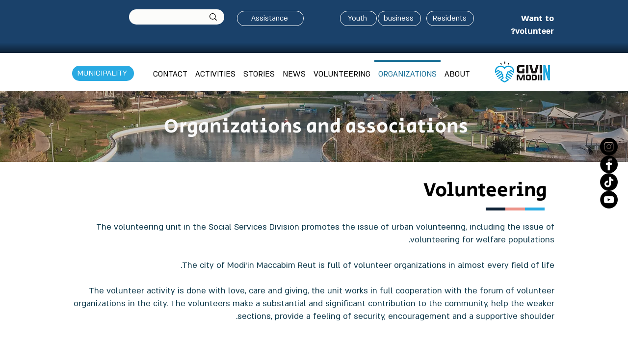

--- FILE ---
content_type: text/html; charset=UTF-8
request_url: https://www.giveinmodiin.co.il/en/organization
body_size: 180357
content:
<!DOCTYPE html>
<html lang="en">
<head>
  
  <!-- SEO Tags -->
  <title>ארגונים</title>
  <link rel="canonical" href="https://www.giveinmodiin.co.il/en/organization"/>
  <meta name="robots" content="index"/>
  <meta property="og:title" content="ארגונים"/>
  <meta property="og:image" content="https://static.wixstatic.com/media/d4da42_a9fb6b7b473f4decbf39e5f0058690e5%7Emv2.png/v1/fit/w_2500,h_1330,al_c/d4da42_a9fb6b7b473f4decbf39e5f0058690e5%7Emv2.png"/>
  <meta property="og:image:width" content="2500"/>
  <meta property="og:image:height" content="1330"/>
  <meta property="og:url" content="https://www.giveinmodiin.co.il/en/organization"/>
  <meta property="og:site_name" content="Giveinmodiin"/>
  <meta property="og:type" content="website"/>
  <link rel="alternate" href="https://www.giveinmodiin.co.il/organization" hreflang="x-default"/>
  <link rel="alternate" href="https://www.giveinmodiin.co.il/en/organization" hreflang="en-us"/>
  <link rel="alternate" href="https://www.giveinmodiin.co.il/organization" hreflang="he-il"/>
  <link rel="next" href="https://www.giveinmodiin.co.il/en/organization?comp-kz5hnp27_page=2"/>
  <meta name="google-site-verification" content="DhzlIXcOqP1hyLFr0At5UV6ZD1Qeth-9HyMQuXdUHw8"/>
  <meta name="twitter:card" content="summary_large_image"/>
  <meta name="twitter:title" content="ארגונים"/>
  <meta name="twitter:image" content="https://static.wixstatic.com/media/d4da42_a9fb6b7b473f4decbf39e5f0058690e5%7Emv2.png/v1/fit/w_2500,h_1330,al_c/d4da42_a9fb6b7b473f4decbf39e5f0058690e5%7Emv2.png"/>

  
  <meta charset='utf-8'>
  <meta name="viewport" content="width=device-width, initial-scale=1" id="wixDesktopViewport" />
  <meta http-equiv="X-UA-Compatible" content="IE=edge">
  <meta name="generator" content="Wix.com Website Builder"/>

  <link rel="icon" sizes="192x192" href="https://static.wixstatic.com/media/d4da42_a9fb6b7b473f4decbf39e5f0058690e5%7Emv2.png/v1/fill/w_192%2Ch_192%2Clg_1%2Cusm_0.66_1.00_0.01/d4da42_a9fb6b7b473f4decbf39e5f0058690e5%7Emv2.png" type="image/png"/>
  <link rel="shortcut icon" href="https://static.wixstatic.com/media/d4da42_a9fb6b7b473f4decbf39e5f0058690e5%7Emv2.png/v1/fill/w_192%2Ch_192%2Clg_1%2Cusm_0.66_1.00_0.01/d4da42_a9fb6b7b473f4decbf39e5f0058690e5%7Emv2.png" type="image/png"/>
  <link rel="apple-touch-icon" href="https://static.wixstatic.com/media/d4da42_a9fb6b7b473f4decbf39e5f0058690e5%7Emv2.png/v1/fill/w_180%2Ch_180%2Clg_1%2Cusm_0.66_1.00_0.01/d4da42_a9fb6b7b473f4decbf39e5f0058690e5%7Emv2.png" type="image/png"/>

  <!-- Safari Pinned Tab Icon -->
  <!-- <link rel="mask-icon" href="https://static.wixstatic.com/media/d4da42_a9fb6b7b473f4decbf39e5f0058690e5%7Emv2.png/v1/fill/w_192%2Ch_192%2Clg_1%2Cusm_0.66_1.00_0.01/d4da42_a9fb6b7b473f4decbf39e5f0058690e5%7Emv2.png"> -->

  <!-- Original trials -->
  


  <!-- Segmenter Polyfill -->
  <script>
    if (!window.Intl || !window.Intl.Segmenter) {
      (function() {
        var script = document.createElement('script');
        script.src = 'https://static.parastorage.com/unpkg/@formatjs/intl-segmenter@11.7.10/polyfill.iife.js';
        document.head.appendChild(script);
      })();
    }
  </script>

  <!-- Legacy Polyfills -->
  <script nomodule="" src="https://static.parastorage.com/unpkg/core-js-bundle@3.2.1/minified.js"></script>
  <script nomodule="" src="https://static.parastorage.com/unpkg/focus-within-polyfill@5.0.9/dist/focus-within-polyfill.js"></script>

  <!-- Performance API Polyfills -->
  <script>
  (function () {
    var noop = function noop() {};
    if ("performance" in window === false) {
      window.performance = {};
    }
    window.performance.mark = performance.mark || noop;
    window.performance.measure = performance.measure || noop;
    if ("now" in window.performance === false) {
      var nowOffset = Date.now();
      if (performance.timing && performance.timing.navigationStart) {
        nowOffset = performance.timing.navigationStart;
      }
      window.performance.now = function now() {
        return Date.now() - nowOffset;
      };
    }
  })();
  </script>

  <!-- Globals Definitions -->
  <script>
    (function () {
      var now = Date.now()
      window.initialTimestamps = {
        initialTimestamp: now,
        initialRequestTimestamp: Math.round(performance.timeOrigin ? performance.timeOrigin : now - performance.now())
      }

      window.thunderboltTag = "QA_READY"
      window.thunderboltVersion = "1.16787.0"
    })();
  </script>

  <!-- Essential Viewer Model -->
  <script type="application/json" id="wix-essential-viewer-model">{"fleetConfig":{"fleetName":"thunderbolt-seo-renderer-gradual","type":"Rollout","code":1},"mode":{"qa":false,"enableTestApi":false,"debug":false,"ssrIndicator":false,"ssrOnly":false,"siteAssetsFallback":"enable","versionIndicator":false},"componentsLibrariesTopology":[{"artifactId":"editor-elements","namespace":"wixui","url":"https:\/\/static.parastorage.com\/services\/editor-elements\/1.14855.0"},{"artifactId":"editor-elements","namespace":"dsgnsys","url":"https:\/\/static.parastorage.com\/services\/editor-elements\/1.14855.0"}],"siteFeaturesConfigs":{"sessionManager":{"isRunningInDifferentSiteContext":false}},"language":{"userLanguage":"en"},"siteAssets":{"clientTopology":{"mediaRootUrl":"https:\/\/static.wixstatic.com","scriptsUrl":"static.parastorage.com","staticMediaUrl":"https:\/\/static.wixstatic.com\/media","moduleRepoUrl":"https:\/\/static.parastorage.com\/unpkg","fileRepoUrl":"https:\/\/static.parastorage.com\/services","viewerAppsUrl":"https:\/\/viewer-apps.parastorage.com","viewerAssetsUrl":"https:\/\/viewer-assets.parastorage.com","siteAssetsUrl":"https:\/\/siteassets.parastorage.com","pageJsonServerUrls":["https:\/\/pages.parastorage.com","https:\/\/staticorigin.wixstatic.com","https:\/\/www.giveinmodiin.co.il","https:\/\/fallback.wix.com\/wix-html-editor-pages-webapp\/page"],"pathOfTBModulesInFileRepoForFallback":"wix-thunderbolt\/dist\/"}},"siteFeatures":["accessibility","appMonitoring","assetsLoader","businessLogger","captcha","clickHandlerRegistrar","codeEmbed","commonConfig","componentsLoader","componentsRegistry","consentPolicy","cookiesManager","cyclicTabbing","domSelectors","dynamicPages","environmentWixCodeSdk","environment","lightbox","locationWixCodeSdk","mpaNavigation","multilingual","navigationManager","navigationPhases","ooi","pages","panorama","renderer","reporter","routerFetch","router","scrollRestoration","seoWixCodeSdk","seo","sessionManager","siteMembersWixCodeSdk","siteMembers","siteScrollBlocker","siteWixCodeSdk","speculationRules","ssrCache","stores","structureApi","thunderboltInitializer","tpaCommons","translations","usedPlatformApis","warmupData","windowMessageRegistrar","windowWixCodeSdk","wixCustomElementComponent","wixEmbedsApi","componentsReact","platform"],"site":{"externalBaseUrl":"https:\/\/www.giveinmodiin.co.il\/en","isSEO":true},"media":{"staticMediaUrl":"https:\/\/static.wixstatic.com\/media","mediaRootUrl":"https:\/\/static.wixstatic.com\/","staticVideoUrl":"https:\/\/video.wixstatic.com\/"},"requestUrl":"https:\/\/www.giveinmodiin.co.il\/en\/organization","rollout":{"siteAssetsVersionsRollout":false,"isDACRollout":0,"isTBRollout":true},"commonConfig":{"brand":"wix","host":"VIEWER","bsi":"","consentPolicy":{},"consentPolicyHeader":{},"siteRevision":"4380","renderingFlow":"NONE","language":"en","locale":"en-us"},"interactionSampleRatio":0.01,"dynamicModelUrl":"https:\/\/www.giveinmodiin.co.il\/en\/_api\/v2\/dynamicmodel","accessTokensUrl":"https:\/\/www.giveinmodiin.co.il\/en\/_api\/v1\/access-tokens","isExcludedFromSecurityExperiments":false,"experiments":{"specs.thunderbolt.hardenFetchAndXHR":true,"specs.thunderbolt.securityExperiments":true}}</script>
  <script>window.viewerModel = JSON.parse(document.getElementById('wix-essential-viewer-model').textContent)</script>

  <script>
    window.commonConfig = viewerModel.commonConfig
  </script>

  
  <!-- BEGIN handleAccessTokens bundle -->

  <script data-url="https://static.parastorage.com/services/wix-thunderbolt/dist/handleAccessTokens.inline.4f2f9a53.bundle.min.js">(()=>{"use strict";function e(e){let{context:o,property:r,value:n,enumerable:i=!0}=e,c=e.get,l=e.set;if(!r||void 0===n&&!c&&!l)return new Error("property and value are required");let a=o||globalThis,s=a?.[r],u={};if(void 0!==n)u.value=n;else{if(c){let e=t(c);e&&(u.get=e)}if(l){let e=t(l);e&&(u.set=e)}}let p={...u,enumerable:i||!1,configurable:!1};void 0!==n&&(p.writable=!1);try{Object.defineProperty(a,r,p)}catch(e){return e instanceof TypeError?s:e}return s}function t(e,t){return"function"==typeof e?e:!0===e?.async&&"function"==typeof e.func?t?async function(t){return e.func(t)}:async function(){return e.func()}:"function"==typeof e?.func?e.func:void 0}try{e({property:"strictDefine",value:e})}catch{}try{e({property:"defineStrictObject",value:r})}catch{}try{e({property:"defineStrictMethod",value:n})}catch{}var o=["toString","toLocaleString","valueOf","constructor","prototype"];function r(t){let{context:n,property:c,propertiesToExclude:l=[],skipPrototype:a=!1,hardenPrototypePropertiesToExclude:s=[]}=t;if(!c)return new Error("property is required");let u=(n||globalThis)[c],p={},f=i(n,c);u&&("object"==typeof u||"function"==typeof u)&&Reflect.ownKeys(u).forEach(t=>{if(!l.includes(t)&&!o.includes(t)){let o=i(u,t);if(o&&(o.writable||o.configurable)){let{value:r,get:n,set:i,enumerable:c=!1}=o,l={};void 0!==r?l.value=r:n?l.get=n:i&&(l.set=i);try{let o=e({context:u,property:t,...l,enumerable:c});p[t]=o}catch(e){if(!(e instanceof TypeError))throw e;try{p[t]=o.value||o.get||o.set}catch{}}}}});let d={originalObject:u,originalProperties:p};if(!a&&void 0!==u?.prototype){let e=r({context:u,property:"prototype",propertiesToExclude:s,skipPrototype:!0});e instanceof Error||(d.originalPrototype=e?.originalObject,d.originalPrototypeProperties=e?.originalProperties)}return e({context:n,property:c,value:u,enumerable:f?.enumerable}),d}function n(t,o){let r=(o||globalThis)[t],n=i(o||globalThis,t);return r&&n&&(n.writable||n.configurable)?(Object.freeze(r),e({context:globalThis,property:t,value:r})):r}function i(e,t){if(e&&t)try{return Reflect.getOwnPropertyDescriptor(e,t)}catch{return}}function c(e){if("string"!=typeof e)return e;try{return decodeURIComponent(e).toLowerCase().trim()}catch{return e.toLowerCase().trim()}}function l(e,t){let o="";if("string"==typeof e)o=e.split("=")[0]?.trim()||"";else{if(!e||"string"!=typeof e.name)return!1;o=e.name}return t.has(c(o)||"")}function a(e,t){let o;return o="string"==typeof e?e.split(";").map(e=>e.trim()).filter(e=>e.length>0):e||[],o.filter(e=>!l(e,t))}var s=null;function u(){return null===s&&(s=typeof Document>"u"?void 0:Object.getOwnPropertyDescriptor(Document.prototype,"cookie")),s}function p(t,o){if(!globalThis?.cookieStore)return;let r=globalThis.cookieStore.get.bind(globalThis.cookieStore),n=globalThis.cookieStore.getAll.bind(globalThis.cookieStore),i=globalThis.cookieStore.set.bind(globalThis.cookieStore),c=globalThis.cookieStore.delete.bind(globalThis.cookieStore);return e({context:globalThis.CookieStore.prototype,property:"get",value:async function(e){return l(("string"==typeof e?e:e.name)||"",t)?null:r.call(this,e)},enumerable:!0}),e({context:globalThis.CookieStore.prototype,property:"getAll",value:async function(){return a(await n.apply(this,Array.from(arguments)),t)},enumerable:!0}),e({context:globalThis.CookieStore.prototype,property:"set",value:async function(){let e=Array.from(arguments);if(!l(1===e.length?e[0].name:e[0],t))return i.apply(this,e);o&&console.warn(o)},enumerable:!0}),e({context:globalThis.CookieStore.prototype,property:"delete",value:async function(){let e=Array.from(arguments);if(!l(1===e.length?e[0].name:e[0],t))return c.apply(this,e)},enumerable:!0}),e({context:globalThis.cookieStore,property:"prototype",value:globalThis.CookieStore.prototype,enumerable:!1}),e({context:globalThis,property:"cookieStore",value:globalThis.cookieStore,enumerable:!0}),{get:r,getAll:n,set:i,delete:c}}var f=["TextEncoder","TextDecoder","XMLHttpRequestEventTarget","EventTarget","URL","JSON","Reflect","Object","Array","Map","Set","WeakMap","WeakSet","Promise","Symbol","Error"],d=["addEventListener","removeEventListener","dispatchEvent","encodeURI","encodeURIComponent","decodeURI","decodeURIComponent"];const y=(e,t)=>{try{const o=t?t.get.call(document):document.cookie;return o.split(";").map(e=>e.trim()).filter(t=>t?.startsWith(e))[0]?.split("=")[1]}catch(e){return""}},g=(e="",t="",o="/")=>`${e}=; ${t?`domain=${t};`:""} max-age=0; path=${o}; expires=Thu, 01 Jan 1970 00:00:01 GMT`;function m(){(function(){if("undefined"!=typeof window){const e=performance.getEntriesByType("navigation")[0];return"back_forward"===(e?.type||"")}return!1})()&&function(){const{counter:e}=function(){const e=b("getItem");if(e){const[t,o]=e.split("-"),r=o?parseInt(o,10):0;if(r>=3){const e=t?Number(t):0;if(Date.now()-e>6e4)return{counter:0}}return{counter:r}}return{counter:0}}();e<3?(!function(e=1){b("setItem",`${Date.now()}-${e}`)}(e+1),window.location.reload()):console.error("ATS: Max reload attempts reached")}()}function b(e,t){try{return sessionStorage[e]("reload",t||"")}catch(e){console.error("ATS: Error calling sessionStorage:",e)}}const h="client-session-bind",v="sec-fetch-unsupported",{experiments:w}=window.viewerModel,T=[h,"client-binding",v,"svSession","smSession","server-session-bind","wixSession2","wixSession3"].map(e=>e.toLowerCase()),{cookie:S}=function(t,o){let r=new Set(t);return e({context:document,property:"cookie",set:{func:e=>function(e,t,o,r){let n=u(),i=c(t.split(";")[0]||"")||"";[...o].every(e=>!i.startsWith(e.toLowerCase()))&&n?.set?n.set.call(e,t):r&&console.warn(r)}(document,e,r,o)},get:{func:()=>function(e,t){let o=u();if(!o?.get)throw new Error("Cookie descriptor or getter not available");return a(o.get.call(e),t).join("; ")}(document,r)},enumerable:!0}),{cookieStore:p(r,o),cookie:u()}}(T),k="tbReady",x="security_overrideGlobals",{experiments:E,siteFeaturesConfigs:C,accessTokensUrl:P}=window.viewerModel,R=P,M={},O=(()=>{const e=y(h,S);if(w["specs.thunderbolt.browserCacheReload"]){y(v,S)||e?b("removeItem"):m()}return(()=>{const e=g(h),t=g(h,location.hostname);S.set.call(document,e),S.set.call(document,t)})(),e})();O&&(M["client-binding"]=O);const D=fetch;addEventListener(k,function e(t){const{logger:o}=t.detail;try{window.tb.init({fetch:D,fetchHeaders:M})}catch(e){const t=new Error("TB003");o.meter(`${x}_${t.message}`,{paramsOverrides:{errorType:x,eventString:t.message}}),window?.viewerModel?.mode.debug&&console.error(e)}finally{removeEventListener(k,e)}}),E["specs.thunderbolt.hardenFetchAndXHR"]||(window.fetchDynamicModel=()=>C.sessionManager.isRunningInDifferentSiteContext?Promise.resolve({}):fetch(R,{credentials:"same-origin",headers:M}).then(function(e){if(!e.ok)throw new Error(`[${e.status}]${e.statusText}`);return e.json()}),window.dynamicModelPromise=window.fetchDynamicModel())})();
//# sourceMappingURL=https://static.parastorage.com/services/wix-thunderbolt/dist/handleAccessTokens.inline.4f2f9a53.bundle.min.js.map</script>

<!-- END handleAccessTokens bundle -->

<!-- BEGIN overrideGlobals bundle -->

<script data-url="https://static.parastorage.com/services/wix-thunderbolt/dist/overrideGlobals.inline.ec13bfcf.bundle.min.js">(()=>{"use strict";function e(e){let{context:r,property:o,value:n,enumerable:i=!0}=e,c=e.get,a=e.set;if(!o||void 0===n&&!c&&!a)return new Error("property and value are required");let l=r||globalThis,u=l?.[o],s={};if(void 0!==n)s.value=n;else{if(c){let e=t(c);e&&(s.get=e)}if(a){let e=t(a);e&&(s.set=e)}}let p={...s,enumerable:i||!1,configurable:!1};void 0!==n&&(p.writable=!1);try{Object.defineProperty(l,o,p)}catch(e){return e instanceof TypeError?u:e}return u}function t(e,t){return"function"==typeof e?e:!0===e?.async&&"function"==typeof e.func?t?async function(t){return e.func(t)}:async function(){return e.func()}:"function"==typeof e?.func?e.func:void 0}try{e({property:"strictDefine",value:e})}catch{}try{e({property:"defineStrictObject",value:o})}catch{}try{e({property:"defineStrictMethod",value:n})}catch{}var r=["toString","toLocaleString","valueOf","constructor","prototype"];function o(t){let{context:n,property:c,propertiesToExclude:a=[],skipPrototype:l=!1,hardenPrototypePropertiesToExclude:u=[]}=t;if(!c)return new Error("property is required");let s=(n||globalThis)[c],p={},f=i(n,c);s&&("object"==typeof s||"function"==typeof s)&&Reflect.ownKeys(s).forEach(t=>{if(!a.includes(t)&&!r.includes(t)){let r=i(s,t);if(r&&(r.writable||r.configurable)){let{value:o,get:n,set:i,enumerable:c=!1}=r,a={};void 0!==o?a.value=o:n?a.get=n:i&&(a.set=i);try{let r=e({context:s,property:t,...a,enumerable:c});p[t]=r}catch(e){if(!(e instanceof TypeError))throw e;try{p[t]=r.value||r.get||r.set}catch{}}}}});let d={originalObject:s,originalProperties:p};if(!l&&void 0!==s?.prototype){let e=o({context:s,property:"prototype",propertiesToExclude:u,skipPrototype:!0});e instanceof Error||(d.originalPrototype=e?.originalObject,d.originalPrototypeProperties=e?.originalProperties)}return e({context:n,property:c,value:s,enumerable:f?.enumerable}),d}function n(t,r){let o=(r||globalThis)[t],n=i(r||globalThis,t);return o&&n&&(n.writable||n.configurable)?(Object.freeze(o),e({context:globalThis,property:t,value:o})):o}function i(e,t){if(e&&t)try{return Reflect.getOwnPropertyDescriptor(e,t)}catch{return}}function c(e){if("string"!=typeof e)return e;try{return decodeURIComponent(e).toLowerCase().trim()}catch{return e.toLowerCase().trim()}}function a(e,t){return e instanceof Headers?e.forEach((r,o)=>{l(o,t)||e.delete(o)}):Object.keys(e).forEach(r=>{l(r,t)||delete e[r]}),e}function l(e,t){return!t.has(c(e)||"")}function u(e,t){let r=!0,o=function(e){let t,r;if(globalThis.Request&&e instanceof Request)t=e.url;else{if("function"!=typeof e?.toString)throw new Error("Unsupported type for url");t=e.toString()}try{return new URL(t).pathname}catch{return r=t.replace(/#.+/gi,"").split("?").shift(),r.startsWith("/")?r:`/${r}`}}(e),n=c(o);return n&&t.some(e=>n.includes(e))&&(r=!1),r}function s(t,r,o){let n=fetch,i=XMLHttpRequest,c=new Set(r);function s(){let e=new i,r=e.open,n=e.setRequestHeader;return e.open=function(){let n=Array.from(arguments),i=n[1];if(n.length<2||u(i,t))return r.apply(e,n);throw new Error(o||`Request not allowed for path ${i}`)},e.setRequestHeader=function(t,r){l(decodeURIComponent(t),c)&&n.call(e,t,r)},e}return e({property:"fetch",value:function(){let e=function(e,t){return globalThis.Request&&e[0]instanceof Request&&e[0]?.headers?a(e[0].headers,t):e[1]?.headers&&a(e[1].headers,t),e}(arguments,c);return u(arguments[0],t)?n.apply(globalThis,Array.from(e)):new Promise((e,t)=>{t(new Error(o||`Request not allowed for path ${arguments[0]}`))})},enumerable:!0}),e({property:"XMLHttpRequest",value:s,enumerable:!0}),Object.keys(i).forEach(e=>{s[e]=i[e]}),{fetch:n,XMLHttpRequest:i}}var p=["TextEncoder","TextDecoder","XMLHttpRequestEventTarget","EventTarget","URL","JSON","Reflect","Object","Array","Map","Set","WeakMap","WeakSet","Promise","Symbol","Error"],f=["addEventListener","removeEventListener","dispatchEvent","encodeURI","encodeURIComponent","decodeURI","decodeURIComponent"];const d=function(){let t=globalThis.open,r=document.open;function o(e,r,o){let n="string"!=typeof e,i=t.call(window,e,r,o);return n||e&&function(e){return e.startsWith("//")&&/(?:[a-z0-9](?:[a-z0-9-]{0,61}[a-z0-9])?\.)+[a-z0-9][a-z0-9-]{0,61}[a-z0-9]/g.test(`${location.protocol}:${e}`)&&(e=`${location.protocol}${e}`),!e.startsWith("http")||new URL(e).hostname===location.hostname}(e)?{}:i}return e({property:"open",value:o,context:globalThis,enumerable:!0}),e({property:"open",value:function(e,t,n){return e?o(e,t,n):r.call(document,e||"",t||"",n||"")},context:document,enumerable:!0}),{open:t,documentOpen:r}},y=function(){let t=document.createElement,r=Element.prototype.setAttribute,o=Element.prototype.setAttributeNS;return e({property:"createElement",context:document,value:function(n,i){let a=t.call(document,n,i);if("iframe"===c(n)){e({property:"srcdoc",context:a,get:()=>"",set:()=>{console.warn("`srcdoc` is not allowed in iframe elements.")}});let t=function(e,t){"srcdoc"!==e.toLowerCase()?r.call(a,e,t):console.warn("`srcdoc` attribute is not allowed to be set.")},n=function(e,t,r){"srcdoc"!==t.toLowerCase()?o.call(a,e,t,r):console.warn("`srcdoc` attribute is not allowed to be set.")};a.setAttribute=t,a.setAttributeNS=n}return a},enumerable:!0}),{createElement:t,setAttribute:r,setAttributeNS:o}},m=["client-binding"],b=["/_api/v1/access-tokens","/_api/v2/dynamicmodel","/_api/one-app-session-web/v3/businesses"],h=function(){let t=setTimeout,r=setInterval;return o("setTimeout",0,globalThis),o("setInterval",0,globalThis),{setTimeout:t,setInterval:r};function o(t,r,o){let n=o||globalThis,i=n[t];if(!i||"function"!=typeof i)throw new Error(`Function ${t} not found or is not a function`);e({property:t,value:function(){let e=Array.from(arguments);if("string"!=typeof e[r])return i.apply(n,e);console.warn(`Calling ${t} with a String Argument at index ${r} is not allowed`)},context:o,enumerable:!0})}},v=function(){if(navigator&&"serviceWorker"in navigator){let t=navigator.serviceWorker.register;return e({context:navigator.serviceWorker,property:"register",value:function(){console.log("Service worker registration is not allowed")},enumerable:!0}),{register:t}}return{}};performance.mark("overrideGlobals started");const{isExcludedFromSecurityExperiments:g,experiments:w}=window.viewerModel,E=!g&&w["specs.thunderbolt.securityExperiments"];try{d(),E&&y(),w["specs.thunderbolt.hardenFetchAndXHR"]&&E&&s(b,m),v(),(e=>{let t=[],r=[];r=r.concat(["TextEncoder","TextDecoder"]),e&&(r=r.concat(["XMLHttpRequestEventTarget","EventTarget"])),r=r.concat(["URL","JSON"]),e&&(t=t.concat(["addEventListener","removeEventListener"])),t=t.concat(["encodeURI","encodeURIComponent","decodeURI","decodeURIComponent"]),r=r.concat(["String","Number"]),e&&r.push("Object"),r=r.concat(["Reflect"]),t.forEach(e=>{n(e),["addEventListener","removeEventListener"].includes(e)&&n(e,document)}),r.forEach(e=>{o({property:e})})})(E),E&&h()}catch(e){window?.viewerModel?.mode.debug&&console.error(e);const t=new Error("TB006");window.fedops?.reportError(t,"security_overrideGlobals"),window.Sentry?window.Sentry.captureException(t):globalThis.defineStrictProperty("sentryBuffer",[t],window,!1)}performance.mark("overrideGlobals ended")})();
//# sourceMappingURL=https://static.parastorage.com/services/wix-thunderbolt/dist/overrideGlobals.inline.ec13bfcf.bundle.min.js.map</script>

<!-- END overrideGlobals bundle -->


  
  <script>
    window.commonConfig = viewerModel.commonConfig

	
  </script>

  <!-- Initial CSS -->
  <style data-url="https://static.parastorage.com/services/wix-thunderbolt/dist/main.347af09f.min.css">@keyframes slide-horizontal-new{0%{transform:translateX(100%)}}@keyframes slide-horizontal-old{80%{opacity:1}to{opacity:0;transform:translateX(-100%)}}@keyframes slide-vertical-new{0%{transform:translateY(-100%)}}@keyframes slide-vertical-old{80%{opacity:1}to{opacity:0;transform:translateY(100%)}}@keyframes out-in-new{0%{opacity:0}}@keyframes out-in-old{to{opacity:0}}:root:active-view-transition{view-transition-name:none}::view-transition{pointer-events:none}:root:active-view-transition::view-transition-new(page-group),:root:active-view-transition::view-transition-old(page-group){animation-duration:.6s;cursor:wait;pointer-events:all}:root:active-view-transition-type(SlideHorizontal)::view-transition-old(page-group){animation:slide-horizontal-old .6s cubic-bezier(.83,0,.17,1) forwards;mix-blend-mode:normal}:root:active-view-transition-type(SlideHorizontal)::view-transition-new(page-group){animation:slide-horizontal-new .6s cubic-bezier(.83,0,.17,1) backwards;mix-blend-mode:normal}:root:active-view-transition-type(SlideVertical)::view-transition-old(page-group){animation:slide-vertical-old .6s cubic-bezier(.83,0,.17,1) forwards;mix-blend-mode:normal}:root:active-view-transition-type(SlideVertical)::view-transition-new(page-group){animation:slide-vertical-new .6s cubic-bezier(.83,0,.17,1) backwards;mix-blend-mode:normal}:root:active-view-transition-type(OutIn)::view-transition-old(page-group){animation:out-in-old .35s cubic-bezier(.22,1,.36,1) forwards}:root:active-view-transition-type(OutIn)::view-transition-new(page-group){animation:out-in-new .35s cubic-bezier(.64,0,.78,0) .35s backwards}@media(prefers-reduced-motion:reduce){::view-transition-group(*),::view-transition-new(*),::view-transition-old(*){animation:none!important}}body,html{background:transparent;border:0;margin:0;outline:0;padding:0;vertical-align:baseline}body{--scrollbar-width:0px;font-family:Arial,Helvetica,sans-serif;font-size:10px}body,html{height:100%}body{overflow-x:auto;overflow-y:scroll}body:not(.responsive) #site-root{min-width:var(--site-width);width:100%}body:not([data-js-loaded]) [data-hide-prejs]{visibility:hidden}interact-element{display:contents}#SITE_CONTAINER{position:relative}:root{--one-unit:1vw;--section-max-width:9999px;--spx-stopper-max:9999px;--spx-stopper-min:0px;--browser-zoom:1}@supports(-webkit-appearance:none) and (stroke-color:transparent){:root{--safari-sticky-fix:opacity;--experimental-safari-sticky-fix:translateZ(0)}}@supports(container-type:inline-size){:root{--one-unit:1cqw}}[id^=oldHoverBox-]{mix-blend-mode:plus-lighter;transition:opacity .5s ease,visibility .5s ease}[data-mesh-id$=inlineContent-gridContainer]:has(>[id^=oldHoverBox-]){isolation:isolate}</style>
<style data-url="https://static.parastorage.com/services/wix-thunderbolt/dist/main.renderer.9cb0985f.min.css">a,abbr,acronym,address,applet,b,big,blockquote,button,caption,center,cite,code,dd,del,dfn,div,dl,dt,em,fieldset,font,footer,form,h1,h2,h3,h4,h5,h6,header,i,iframe,img,ins,kbd,label,legend,li,nav,object,ol,p,pre,q,s,samp,section,small,span,strike,strong,sub,sup,table,tbody,td,tfoot,th,thead,title,tr,tt,u,ul,var{background:transparent;border:0;margin:0;outline:0;padding:0;vertical-align:baseline}input,select,textarea{box-sizing:border-box;font-family:Helvetica,Arial,sans-serif}ol,ul{list-style:none}blockquote,q{quotes:none}ins{text-decoration:none}del{text-decoration:line-through}table{border-collapse:collapse;border-spacing:0}a{cursor:pointer;text-decoration:none}.testStyles{overflow-y:hidden}.reset-button{-webkit-appearance:none;background:none;border:0;color:inherit;font:inherit;line-height:normal;outline:0;overflow:visible;padding:0;-webkit-user-select:none;-moz-user-select:none;-ms-user-select:none}:focus{outline:none}body.device-mobile-optimized:not(.disable-site-overflow){overflow-x:hidden;overflow-y:scroll}body.device-mobile-optimized:not(.responsive) #SITE_CONTAINER{margin-left:auto;margin-right:auto;overflow-x:visible;position:relative;width:320px}body.device-mobile-optimized:not(.responsive):not(.blockSiteScrolling) #SITE_CONTAINER{margin-top:0}body.device-mobile-optimized>*{max-width:100%!important}body.device-mobile-optimized #site-root{overflow-x:hidden;overflow-y:hidden}@supports(overflow:clip){body.device-mobile-optimized #site-root{overflow-x:clip;overflow-y:clip}}body.device-mobile-non-optimized #SITE_CONTAINER #site-root{overflow-x:clip;overflow-y:clip}body.device-mobile-non-optimized.fullScreenMode{background-color:#5f6360}body.device-mobile-non-optimized.fullScreenMode #MOBILE_ACTIONS_MENU,body.device-mobile-non-optimized.fullScreenMode #SITE_BACKGROUND,body.device-mobile-non-optimized.fullScreenMode #site-root,body.fullScreenMode #WIX_ADS{visibility:hidden}body.fullScreenMode{overflow-x:hidden!important;overflow-y:hidden!important}body.fullScreenMode.device-mobile-optimized #TINY_MENU{opacity:0;pointer-events:none}body.fullScreenMode-scrollable.device-mobile-optimized{overflow-x:hidden!important;overflow-y:auto!important}body.fullScreenMode-scrollable.device-mobile-optimized #masterPage,body.fullScreenMode-scrollable.device-mobile-optimized #site-root{overflow-x:hidden!important;overflow-y:hidden!important}body.fullScreenMode-scrollable.device-mobile-optimized #SITE_BACKGROUND,body.fullScreenMode-scrollable.device-mobile-optimized #masterPage{height:auto!important}body.fullScreenMode-scrollable.device-mobile-optimized #masterPage.mesh-layout{height:0!important}body.blockSiteScrolling,body.siteScrollingBlocked{position:fixed;width:100%}body.blockSiteScrolling #SITE_CONTAINER{margin-top:calc(var(--blocked-site-scroll-margin-top)*-1)}#site-root{margin:0 auto;min-height:100%;position:relative;top:var(--wix-ads-height)}#site-root img:not([src]){visibility:hidden}#site-root svg img:not([src]){visibility:visible}.auto-generated-link{color:inherit}#SCROLL_TO_BOTTOM,#SCROLL_TO_TOP{height:0}.has-click-trigger{cursor:pointer}.fullScreenOverlay{bottom:0;display:flex;justify-content:center;left:0;overflow-y:hidden;position:fixed;right:0;top:-60px;z-index:1005}.fullScreenOverlay>.fullScreenOverlayContent{bottom:0;left:0;margin:0 auto;overflow:hidden;position:absolute;right:0;top:60px;transform:translateZ(0)}[data-mesh-id$=centeredContent],[data-mesh-id$=form],[data-mesh-id$=inlineContent]{pointer-events:none;position:relative}[data-mesh-id$=-gridWrapper],[data-mesh-id$=-rotated-wrapper]{pointer-events:none}[data-mesh-id$=-gridContainer]>*,[data-mesh-id$=-rotated-wrapper]>*,[data-mesh-id$=inlineContent]>:not([data-mesh-id$=-gridContainer]){pointer-events:auto}.device-mobile-optimized #masterPage.mesh-layout #SOSP_CONTAINER_CUSTOM_ID{grid-area:2/1/3/2;-ms-grid-row:2;position:relative}#masterPage.mesh-layout{-ms-grid-rows:max-content max-content min-content max-content;-ms-grid-columns:100%;align-items:start;display:-ms-grid;display:grid;grid-template-columns:100%;grid-template-rows:max-content max-content min-content max-content;justify-content:stretch}#masterPage.mesh-layout #PAGES_CONTAINER,#masterPage.mesh-layout #SITE_FOOTER-placeholder,#masterPage.mesh-layout #SITE_FOOTER_WRAPPER,#masterPage.mesh-layout #SITE_HEADER-placeholder,#masterPage.mesh-layout #SITE_HEADER_WRAPPER,#masterPage.mesh-layout #SOSP_CONTAINER_CUSTOM_ID[data-state~=mobileView],#masterPage.mesh-layout #soapAfterPagesContainer,#masterPage.mesh-layout #soapBeforePagesContainer{-ms-grid-row-align:start;-ms-grid-column-align:start;-ms-grid-column:1}#masterPage.mesh-layout #SITE_HEADER-placeholder,#masterPage.mesh-layout #SITE_HEADER_WRAPPER{grid-area:1/1/2/2;-ms-grid-row:1}#masterPage.mesh-layout #PAGES_CONTAINER,#masterPage.mesh-layout #soapAfterPagesContainer,#masterPage.mesh-layout #soapBeforePagesContainer{grid-area:3/1/4/2;-ms-grid-row:3}#masterPage.mesh-layout #soapAfterPagesContainer,#masterPage.mesh-layout #soapBeforePagesContainer{width:100%}#masterPage.mesh-layout #PAGES_CONTAINER{align-self:stretch}#masterPage.mesh-layout main#PAGES_CONTAINER{display:block}#masterPage.mesh-layout #SITE_FOOTER-placeholder,#masterPage.mesh-layout #SITE_FOOTER_WRAPPER{grid-area:4/1/5/2;-ms-grid-row:4}#masterPage.mesh-layout #SITE_PAGES,#masterPage.mesh-layout [data-mesh-id=PAGES_CONTAINERcenteredContent],#masterPage.mesh-layout [data-mesh-id=PAGES_CONTAINERinlineContent]{height:100%}#masterPage.mesh-layout.desktop>*{width:100%}#masterPage.mesh-layout #PAGES_CONTAINER,#masterPage.mesh-layout #SITE_FOOTER,#masterPage.mesh-layout #SITE_FOOTER_WRAPPER,#masterPage.mesh-layout #SITE_HEADER,#masterPage.mesh-layout #SITE_HEADER_WRAPPER,#masterPage.mesh-layout #SITE_PAGES,#masterPage.mesh-layout #masterPageinlineContent{position:relative}#masterPage.mesh-layout #SITE_HEADER{grid-area:1/1/2/2}#masterPage.mesh-layout #SITE_FOOTER{grid-area:4/1/5/2}#masterPage.mesh-layout.overflow-x-clip #SITE_FOOTER,#masterPage.mesh-layout.overflow-x-clip #SITE_HEADER{overflow-x:clip}[data-z-counter]{z-index:0}[data-z-counter="0"]{z-index:auto}.wixSiteProperties{-webkit-font-smoothing:antialiased;-moz-osx-font-smoothing:grayscale}:root{--wst-button-color-fill-primary:rgb(var(--color_48));--wst-button-color-border-primary:rgb(var(--color_49));--wst-button-color-text-primary:rgb(var(--color_50));--wst-button-color-fill-primary-hover:rgb(var(--color_51));--wst-button-color-border-primary-hover:rgb(var(--color_52));--wst-button-color-text-primary-hover:rgb(var(--color_53));--wst-button-color-fill-primary-disabled:rgb(var(--color_54));--wst-button-color-border-primary-disabled:rgb(var(--color_55));--wst-button-color-text-primary-disabled:rgb(var(--color_56));--wst-button-color-fill-secondary:rgb(var(--color_57));--wst-button-color-border-secondary:rgb(var(--color_58));--wst-button-color-text-secondary:rgb(var(--color_59));--wst-button-color-fill-secondary-hover:rgb(var(--color_60));--wst-button-color-border-secondary-hover:rgb(var(--color_61));--wst-button-color-text-secondary-hover:rgb(var(--color_62));--wst-button-color-fill-secondary-disabled:rgb(var(--color_63));--wst-button-color-border-secondary-disabled:rgb(var(--color_64));--wst-button-color-text-secondary-disabled:rgb(var(--color_65));--wst-color-fill-base-1:rgb(var(--color_36));--wst-color-fill-base-2:rgb(var(--color_37));--wst-color-fill-base-shade-1:rgb(var(--color_38));--wst-color-fill-base-shade-2:rgb(var(--color_39));--wst-color-fill-base-shade-3:rgb(var(--color_40));--wst-color-fill-accent-1:rgb(var(--color_41));--wst-color-fill-accent-2:rgb(var(--color_42));--wst-color-fill-accent-3:rgb(var(--color_43));--wst-color-fill-accent-4:rgb(var(--color_44));--wst-color-fill-background-primary:rgb(var(--color_11));--wst-color-fill-background-secondary:rgb(var(--color_12));--wst-color-text-primary:rgb(var(--color_15));--wst-color-text-secondary:rgb(var(--color_14));--wst-color-action:rgb(var(--color_18));--wst-color-disabled:rgb(var(--color_39));--wst-color-title:rgb(var(--color_45));--wst-color-subtitle:rgb(var(--color_46));--wst-color-line:rgb(var(--color_47));--wst-font-style-h2:var(--font_2);--wst-font-style-h3:var(--font_3);--wst-font-style-h4:var(--font_4);--wst-font-style-h5:var(--font_5);--wst-font-style-h6:var(--font_6);--wst-font-style-body-large:var(--font_7);--wst-font-style-body-medium:var(--font_8);--wst-font-style-body-small:var(--font_9);--wst-font-style-body-x-small:var(--font_10);--wst-color-custom-1:rgb(var(--color_13));--wst-color-custom-2:rgb(var(--color_16));--wst-color-custom-3:rgb(var(--color_17));--wst-color-custom-4:rgb(var(--color_19));--wst-color-custom-5:rgb(var(--color_20));--wst-color-custom-6:rgb(var(--color_21));--wst-color-custom-7:rgb(var(--color_22));--wst-color-custom-8:rgb(var(--color_23));--wst-color-custom-9:rgb(var(--color_24));--wst-color-custom-10:rgb(var(--color_25));--wst-color-custom-11:rgb(var(--color_26));--wst-color-custom-12:rgb(var(--color_27));--wst-color-custom-13:rgb(var(--color_28));--wst-color-custom-14:rgb(var(--color_29));--wst-color-custom-15:rgb(var(--color_30));--wst-color-custom-16:rgb(var(--color_31));--wst-color-custom-17:rgb(var(--color_32));--wst-color-custom-18:rgb(var(--color_33));--wst-color-custom-19:rgb(var(--color_34));--wst-color-custom-20:rgb(var(--color_35))}.wix-presets-wrapper{display:contents}</style>

  <meta name="format-detection" content="telephone=no">
  <meta name="skype_toolbar" content="skype_toolbar_parser_compatible">
  
  

  

  

  <!-- head performance data start -->
  
  <!-- head performance data end -->
  

    


    
<style data-href="https://static.parastorage.com/services/editor-elements-library/dist/thunderbolt/rb_wixui.thunderbolt_bootstrap.a1b00b19.min.css">.cwL6XW{cursor:pointer}.sNF2R0{opacity:0}.hLoBV3{transition:opacity var(--transition-duration) cubic-bezier(.37,0,.63,1)}.Rdf41z,.hLoBV3{opacity:1}.ftlZWo{transition:opacity var(--transition-duration) cubic-bezier(.37,0,.63,1)}.ATGlOr,.ftlZWo{opacity:0}.KQSXD0{transition:opacity var(--transition-duration) cubic-bezier(.64,0,.78,0)}.KQSXD0,.pagQKE{opacity:1}._6zG5H{opacity:0;transition:opacity var(--transition-duration) cubic-bezier(.22,1,.36,1)}.BB49uC{transform:translateX(100%)}.j9xE1V{transition:transform var(--transition-duration) cubic-bezier(.87,0,.13,1)}.ICs7Rs,.j9xE1V{transform:translateX(0)}.DxijZJ{transition:transform var(--transition-duration) cubic-bezier(.87,0,.13,1)}.B5kjYq,.DxijZJ{transform:translateX(-100%)}.cJijIV{transition:transform var(--transition-duration) cubic-bezier(.87,0,.13,1)}.cJijIV,.hOxaWM{transform:translateX(0)}.T9p3fN{transform:translateX(100%);transition:transform var(--transition-duration) cubic-bezier(.87,0,.13,1)}.qDxYJm{transform:translateY(100%)}.aA9V0P{transition:transform var(--transition-duration) cubic-bezier(.87,0,.13,1)}.YPXPAS,.aA9V0P{transform:translateY(0)}.Xf2zsA{transition:transform var(--transition-duration) cubic-bezier(.87,0,.13,1)}.Xf2zsA,.y7Kt7s{transform:translateY(-100%)}.EeUgMu{transition:transform var(--transition-duration) cubic-bezier(.87,0,.13,1)}.EeUgMu,.fdHrtm{transform:translateY(0)}.WIFaG4{transform:translateY(100%);transition:transform var(--transition-duration) cubic-bezier(.87,0,.13,1)}body:not(.responsive) .JsJXaX{overflow-x:clip}:root:active-view-transition .JsJXaX{view-transition-name:page-group}.AnQkDU{display:grid;grid-template-columns:1fr;grid-template-rows:1fr;height:100%}.AnQkDU>div{align-self:stretch!important;grid-area:1/1/2/2;justify-self:stretch!important}.StylableButton2545352419__root{-archetype:box;border:none;box-sizing:border-box;cursor:pointer;display:block;height:100%;min-height:10px;min-width:10px;padding:0;touch-action:manipulation;width:100%}.StylableButton2545352419__root[disabled]{pointer-events:none}.StylableButton2545352419__root:not(:hover):not([disabled]).StylableButton2545352419--hasBackgroundColor{background-color:var(--corvid-background-color)!important}.StylableButton2545352419__root:hover:not([disabled]).StylableButton2545352419--hasHoverBackgroundColor{background-color:var(--corvid-hover-background-color)!important}.StylableButton2545352419__root:not(:hover)[disabled].StylableButton2545352419--hasDisabledBackgroundColor{background-color:var(--corvid-disabled-background-color)!important}.StylableButton2545352419__root:not(:hover):not([disabled]).StylableButton2545352419--hasBorderColor{border-color:var(--corvid-border-color)!important}.StylableButton2545352419__root:hover:not([disabled]).StylableButton2545352419--hasHoverBorderColor{border-color:var(--corvid-hover-border-color)!important}.StylableButton2545352419__root:not(:hover)[disabled].StylableButton2545352419--hasDisabledBorderColor{border-color:var(--corvid-disabled-border-color)!important}.StylableButton2545352419__root.StylableButton2545352419--hasBorderRadius{border-radius:var(--corvid-border-radius)!important}.StylableButton2545352419__root.StylableButton2545352419--hasBorderWidth{border-width:var(--corvid-border-width)!important}.StylableButton2545352419__root:not(:hover):not([disabled]).StylableButton2545352419--hasColor,.StylableButton2545352419__root:not(:hover):not([disabled]).StylableButton2545352419--hasColor .StylableButton2545352419__label{color:var(--corvid-color)!important}.StylableButton2545352419__root:hover:not([disabled]).StylableButton2545352419--hasHoverColor,.StylableButton2545352419__root:hover:not([disabled]).StylableButton2545352419--hasHoverColor .StylableButton2545352419__label{color:var(--corvid-hover-color)!important}.StylableButton2545352419__root:not(:hover)[disabled].StylableButton2545352419--hasDisabledColor,.StylableButton2545352419__root:not(:hover)[disabled].StylableButton2545352419--hasDisabledColor .StylableButton2545352419__label{color:var(--corvid-disabled-color)!important}.StylableButton2545352419__link{-archetype:box;box-sizing:border-box;color:#000;text-decoration:none}.StylableButton2545352419__container{align-items:center;display:flex;flex-basis:auto;flex-direction:row;flex-grow:1;height:100%;justify-content:center;overflow:hidden;transition:all .2s ease,visibility 0s;width:100%}.StylableButton2545352419__label{-archetype:text;-controller-part-type:LayoutChildDisplayDropdown,LayoutFlexChildSpacing(first);max-width:100%;min-width:1.8em;overflow:hidden;text-align:center;text-overflow:ellipsis;transition:inherit;white-space:nowrap}.StylableButton2545352419__root.StylableButton2545352419--isMaxContent .StylableButton2545352419__label{text-overflow:unset}.StylableButton2545352419__root.StylableButton2545352419--isWrapText .StylableButton2545352419__label{min-width:10px;overflow-wrap:break-word;white-space:break-spaces;word-break:break-word}.StylableButton2545352419__icon{-archetype:icon;-controller-part-type:LayoutChildDisplayDropdown,LayoutFlexChildSpacing(last);flex-shrink:0;height:50px;min-width:1px;transition:inherit}.StylableButton2545352419__icon.StylableButton2545352419--override{display:block!important}.StylableButton2545352419__icon svg,.StylableButton2545352419__icon>span{display:flex;height:inherit;width:inherit}.StylableButton2545352419__root:not(:hover):not([disalbed]).StylableButton2545352419--hasIconColor .StylableButton2545352419__icon svg{fill:var(--corvid-icon-color)!important;stroke:var(--corvid-icon-color)!important}.StylableButton2545352419__root:hover:not([disabled]).StylableButton2545352419--hasHoverIconColor .StylableButton2545352419__icon svg{fill:var(--corvid-hover-icon-color)!important;stroke:var(--corvid-hover-icon-color)!important}.StylableButton2545352419__root:not(:hover)[disabled].StylableButton2545352419--hasDisabledIconColor .StylableButton2545352419__icon svg{fill:var(--corvid-disabled-icon-color)!important;stroke:var(--corvid-disabled-icon-color)!important}.aeyn4z{bottom:0;left:0;position:absolute;right:0;top:0}.qQrFOK{cursor:pointer}.VDJedC{-webkit-tap-highlight-color:rgba(0,0,0,0);fill:var(--corvid-fill-color,var(--fill));fill-opacity:var(--fill-opacity);stroke:var(--corvid-stroke-color,var(--stroke));stroke-opacity:var(--stroke-opacity);stroke-width:var(--stroke-width);filter:var(--drop-shadow,none);opacity:var(--opacity);transform:var(--flip)}.VDJedC,.VDJedC svg{bottom:0;left:0;position:absolute;right:0;top:0}.VDJedC svg{height:var(--svg-calculated-height,100%);margin:auto;padding:var(--svg-calculated-padding,0);width:var(--svg-calculated-width,100%)}.VDJedC svg:not([data-type=ugc]){overflow:visible}.l4CAhn *{vector-effect:non-scaling-stroke}.Z_l5lU{-webkit-text-size-adjust:100%;-moz-text-size-adjust:100%;text-size-adjust:100%}ol.font_100,ul.font_100{color:#080808;font-family:"Arial, Helvetica, sans-serif",serif;font-size:10px;font-style:normal;font-variant:normal;font-weight:400;letter-spacing:normal;line-height:normal;margin:0;text-decoration:none}ol.font_100 li,ul.font_100 li{margin-bottom:12px}ol.wix-list-text-align,ul.wix-list-text-align{list-style-position:inside}ol.wix-list-text-align h1,ol.wix-list-text-align h2,ol.wix-list-text-align h3,ol.wix-list-text-align h4,ol.wix-list-text-align h5,ol.wix-list-text-align h6,ol.wix-list-text-align p,ul.wix-list-text-align h1,ul.wix-list-text-align h2,ul.wix-list-text-align h3,ul.wix-list-text-align h4,ul.wix-list-text-align h5,ul.wix-list-text-align h6,ul.wix-list-text-align p{display:inline}.HQSswv{cursor:pointer}.yi6otz{clip:rect(0 0 0 0);border:0;height:1px;margin:-1px;overflow:hidden;padding:0;position:absolute;width:1px}.zQ9jDz [data-attr-richtext-marker=true]{display:block}.zQ9jDz [data-attr-richtext-marker=true] table{border-collapse:collapse;margin:15px 0;width:100%}.zQ9jDz [data-attr-richtext-marker=true] table td{padding:12px;position:relative}.zQ9jDz [data-attr-richtext-marker=true] table td:after{border-bottom:1px solid currentColor;border-left:1px solid currentColor;bottom:0;content:"";left:0;opacity:.2;position:absolute;right:0;top:0}.zQ9jDz [data-attr-richtext-marker=true] table tr td:last-child:after{border-right:1px solid currentColor}.zQ9jDz [data-attr-richtext-marker=true] table tr:first-child td:after{border-top:1px solid currentColor}@supports(-webkit-appearance:none) and (stroke-color:transparent){.qvSjx3>*>:first-child{vertical-align:top}}@supports(-webkit-touch-callout:none){.qvSjx3>*>:first-child{vertical-align:top}}.LkZBpT :is(p,h1,h2,h3,h4,h5,h6,ul,ol,span[data-attr-richtext-marker],blockquote,div) [class$=rich-text__text],.LkZBpT :is(p,h1,h2,h3,h4,h5,h6,ul,ol,span[data-attr-richtext-marker],blockquote,div)[class$=rich-text__text]{color:var(--corvid-color,currentColor)}.LkZBpT :is(p,h1,h2,h3,h4,h5,h6,ul,ol,span[data-attr-richtext-marker],blockquote,div) span[style*=color]{color:var(--corvid-color,currentColor)!important}.Kbom4H{direction:var(--text-direction);min-height:var(--min-height);min-width:var(--min-width)}.Kbom4H .upNqi2{word-wrap:break-word;height:100%;overflow-wrap:break-word;position:relative;width:100%}.Kbom4H .upNqi2 ul{list-style:disc inside}.Kbom4H .upNqi2 li{margin-bottom:12px}.MMl86N blockquote,.MMl86N div,.MMl86N h1,.MMl86N h2,.MMl86N h3,.MMl86N h4,.MMl86N h5,.MMl86N h6,.MMl86N p{letter-spacing:normal;line-height:normal}.gYHZuN{min-height:var(--min-height);min-width:var(--min-width)}.gYHZuN .upNqi2{word-wrap:break-word;height:100%;overflow-wrap:break-word;position:relative;width:100%}.gYHZuN .upNqi2 ol,.gYHZuN .upNqi2 ul{letter-spacing:normal;line-height:normal;margin-inline-start:.5em;padding-inline-start:1.3em}.gYHZuN .upNqi2 ul{list-style-type:disc}.gYHZuN .upNqi2 ol{list-style-type:decimal}.gYHZuN .upNqi2 ol ul,.gYHZuN .upNqi2 ul ul{line-height:normal;list-style-type:circle}.gYHZuN .upNqi2 ol ol ul,.gYHZuN .upNqi2 ol ul ul,.gYHZuN .upNqi2 ul ol ul,.gYHZuN .upNqi2 ul ul ul{line-height:normal;list-style-type:square}.gYHZuN .upNqi2 li{font-style:inherit;font-weight:inherit;letter-spacing:normal;line-height:inherit}.gYHZuN .upNqi2 h1,.gYHZuN .upNqi2 h2,.gYHZuN .upNqi2 h3,.gYHZuN .upNqi2 h4,.gYHZuN .upNqi2 h5,.gYHZuN .upNqi2 h6,.gYHZuN .upNqi2 p{letter-spacing:normal;line-height:normal;margin-block:0;margin:0}.gYHZuN .upNqi2 a{color:inherit}.MMl86N,.ku3DBC{word-wrap:break-word;direction:var(--text-direction);min-height:var(--min-height);min-width:var(--min-width);mix-blend-mode:var(--blendMode,normal);overflow-wrap:break-word;pointer-events:none;text-align:start;text-shadow:var(--textOutline,0 0 transparent),var(--textShadow,0 0 transparent);text-transform:var(--textTransform,"none")}.MMl86N>*,.ku3DBC>*{pointer-events:auto}.MMl86N li,.ku3DBC li{font-style:inherit;font-weight:inherit;letter-spacing:normal;line-height:inherit}.MMl86N ol,.MMl86N ul,.ku3DBC ol,.ku3DBC ul{letter-spacing:normal;line-height:normal;margin-inline-end:0;margin-inline-start:.5em}.MMl86N:not(.Vq6kJx) ol,.MMl86N:not(.Vq6kJx) ul,.ku3DBC:not(.Vq6kJx) ol,.ku3DBC:not(.Vq6kJx) ul{padding-inline-end:0;padding-inline-start:1.3em}.MMl86N ul,.ku3DBC ul{list-style-type:disc}.MMl86N ol,.ku3DBC ol{list-style-type:decimal}.MMl86N ol ul,.MMl86N ul ul,.ku3DBC ol ul,.ku3DBC ul ul{list-style-type:circle}.MMl86N ol ol ul,.MMl86N ol ul ul,.MMl86N ul ol ul,.MMl86N ul ul ul,.ku3DBC ol ol ul,.ku3DBC ol ul ul,.ku3DBC ul ol ul,.ku3DBC ul ul ul{list-style-type:square}.MMl86N blockquote,.MMl86N div,.MMl86N h1,.MMl86N h2,.MMl86N h3,.MMl86N h4,.MMl86N h5,.MMl86N h6,.MMl86N p,.ku3DBC blockquote,.ku3DBC div,.ku3DBC h1,.ku3DBC h2,.ku3DBC h3,.ku3DBC h4,.ku3DBC h5,.ku3DBC h6,.ku3DBC p{margin-block:0;margin:0}.MMl86N a,.ku3DBC a{color:inherit}.Vq6kJx li{margin-inline-end:0;margin-inline-start:1.3em}.Vd6aQZ{overflow:hidden;padding:0;pointer-events:none;white-space:nowrap}.mHZSwn{display:none}.lvxhkV{bottom:0;left:0;position:absolute;right:0;top:0;width:100%}.QJjwEo{transform:translateY(-100%);transition:.2s ease-in}.kdBXfh{transition:.2s}.MP52zt{opacity:0;transition:.2s ease-in}.MP52zt.Bhu9m5{z-index:-1!important}.LVP8Wf{opacity:1;transition:.2s}.VrZrC0{height:auto}.VrZrC0,.cKxVkc{position:relative;width:100%}:host(:not(.device-mobile-optimized)) .vlM3HR,body:not(.device-mobile-optimized) .vlM3HR{margin-left:calc((100% - var(--site-width))/2);width:var(--site-width)}.AT7o0U[data-focuscycled=active]{outline:1px solid transparent}.AT7o0U[data-focuscycled=active]:not(:focus-within){outline:2px solid transparent;transition:outline .01s ease}.AT7o0U .vlM3HR{bottom:0;left:0;position:absolute;right:0;top:0}.Tj01hh,.jhxvbR{display:block;height:100%;width:100%}.jhxvbR img{max-width:var(--wix-img-max-width,100%)}.jhxvbR[data-animate-blur] img{filter:blur(9px);transition:filter .8s ease-in}.jhxvbR[data-animate-blur] img[data-load-done]{filter:none}.WzbAF8{direction:var(--direction)}.WzbAF8 .mpGTIt .O6KwRn{display:var(--item-display);height:var(--item-size);margin-block:var(--item-margin-block);margin-inline:var(--item-margin-inline);width:var(--item-size)}.WzbAF8 .mpGTIt .O6KwRn:last-child{margin-block:0;margin-inline:0}.WzbAF8 .mpGTIt .O6KwRn .oRtuWN{display:block}.WzbAF8 .mpGTIt .O6KwRn .oRtuWN .YaS0jR{height:var(--item-size);width:var(--item-size)}.WzbAF8 .mpGTIt{height:100%;position:absolute;white-space:nowrap;width:100%}:host(.device-mobile-optimized) .WzbAF8 .mpGTIt,body.device-mobile-optimized .WzbAF8 .mpGTIt{white-space:normal}.big2ZD{display:grid;grid-template-columns:1fr;grid-template-rows:1fr;height:calc(100% - var(--wix-ads-height));left:0;margin-top:var(--wix-ads-height);position:fixed;top:0;width:100%}.SHHiV9,.big2ZD{pointer-events:none;z-index:var(--pinned-layer-in-container,var(--above-all-in-container))}</style>
<style data-href="https://static.parastorage.com/services/editor-elements-library/dist/thunderbolt/rb_wixui.thunderbolt[StylableButton_Default].e469137d.min.css">.StylableButton2545352419__root{-archetype:box;border:none;box-sizing:border-box;cursor:pointer;display:block;height:100%;min-height:10px;min-width:10px;padding:0;touch-action:manipulation;width:100%}.StylableButton2545352419__root[disabled]{pointer-events:none}.StylableButton2545352419__root:not(:hover):not([disabled]).StylableButton2545352419--hasBackgroundColor{background-color:var(--corvid-background-color)!important}.StylableButton2545352419__root:hover:not([disabled]).StylableButton2545352419--hasHoverBackgroundColor{background-color:var(--corvid-hover-background-color)!important}.StylableButton2545352419__root:not(:hover)[disabled].StylableButton2545352419--hasDisabledBackgroundColor{background-color:var(--corvid-disabled-background-color)!important}.StylableButton2545352419__root:not(:hover):not([disabled]).StylableButton2545352419--hasBorderColor{border-color:var(--corvid-border-color)!important}.StylableButton2545352419__root:hover:not([disabled]).StylableButton2545352419--hasHoverBorderColor{border-color:var(--corvid-hover-border-color)!important}.StylableButton2545352419__root:not(:hover)[disabled].StylableButton2545352419--hasDisabledBorderColor{border-color:var(--corvid-disabled-border-color)!important}.StylableButton2545352419__root.StylableButton2545352419--hasBorderRadius{border-radius:var(--corvid-border-radius)!important}.StylableButton2545352419__root.StylableButton2545352419--hasBorderWidth{border-width:var(--corvid-border-width)!important}.StylableButton2545352419__root:not(:hover):not([disabled]).StylableButton2545352419--hasColor,.StylableButton2545352419__root:not(:hover):not([disabled]).StylableButton2545352419--hasColor .StylableButton2545352419__label{color:var(--corvid-color)!important}.StylableButton2545352419__root:hover:not([disabled]).StylableButton2545352419--hasHoverColor,.StylableButton2545352419__root:hover:not([disabled]).StylableButton2545352419--hasHoverColor .StylableButton2545352419__label{color:var(--corvid-hover-color)!important}.StylableButton2545352419__root:not(:hover)[disabled].StylableButton2545352419--hasDisabledColor,.StylableButton2545352419__root:not(:hover)[disabled].StylableButton2545352419--hasDisabledColor .StylableButton2545352419__label{color:var(--corvid-disabled-color)!important}.StylableButton2545352419__link{-archetype:box;box-sizing:border-box;color:#000;text-decoration:none}.StylableButton2545352419__container{align-items:center;display:flex;flex-basis:auto;flex-direction:row;flex-grow:1;height:100%;justify-content:center;overflow:hidden;transition:all .2s ease,visibility 0s;width:100%}.StylableButton2545352419__label{-archetype:text;-controller-part-type:LayoutChildDisplayDropdown,LayoutFlexChildSpacing(first);max-width:100%;min-width:1.8em;overflow:hidden;text-align:center;text-overflow:ellipsis;transition:inherit;white-space:nowrap}.StylableButton2545352419__root.StylableButton2545352419--isMaxContent .StylableButton2545352419__label{text-overflow:unset}.StylableButton2545352419__root.StylableButton2545352419--isWrapText .StylableButton2545352419__label{min-width:10px;overflow-wrap:break-word;white-space:break-spaces;word-break:break-word}.StylableButton2545352419__icon{-archetype:icon;-controller-part-type:LayoutChildDisplayDropdown,LayoutFlexChildSpacing(last);flex-shrink:0;height:50px;min-width:1px;transition:inherit}.StylableButton2545352419__icon.StylableButton2545352419--override{display:block!important}.StylableButton2545352419__icon svg,.StylableButton2545352419__icon>span{display:flex;height:inherit;width:inherit}.StylableButton2545352419__root:not(:hover):not([disalbed]).StylableButton2545352419--hasIconColor .StylableButton2545352419__icon svg{fill:var(--corvid-icon-color)!important;stroke:var(--corvid-icon-color)!important}.StylableButton2545352419__root:hover:not([disabled]).StylableButton2545352419--hasHoverIconColor .StylableButton2545352419__icon svg{fill:var(--corvid-hover-icon-color)!important;stroke:var(--corvid-hover-icon-color)!important}.StylableButton2545352419__root:not(:hover)[disabled].StylableButton2545352419--hasDisabledIconColor .StylableButton2545352419__icon svg{fill:var(--corvid-disabled-icon-color)!important;stroke:var(--corvid-disabled-icon-color)!important}</style>
<style data-href="https://static.parastorage.com/services/editor-elements-library/dist/thunderbolt/rb_wixui.thunderbolt[DropDownMenu_OverlineMenuButtonSkin].f738f4af.min.css">._pfxlW{clip-path:inset(50%);height:24px;position:absolute;width:24px}._pfxlW:active,._pfxlW:focus{clip-path:unset;right:0;top:50%;transform:translateY(-50%)}._pfxlW.RG3k61{transform:translateY(-50%) rotate(180deg)}.Gs0oXs,.pr7XQM{box-sizing:border-box;height:100%;overflow:visible;position:relative;width:auto}.Gs0oXs[data-state~=header] a,.Gs0oXs[data-state~=header] div,[data-state~=header].pr7XQM a,[data-state~=header].pr7XQM div{cursor:default!important}.Gs0oXs .rcIF9K,.pr7XQM .rcIF9K{display:inline-block;height:100%;width:100%}.pr7XQM{--display:inline-block;display:var(--display)}.pr7XQM .nzVyrk{padding:0 var(--pad,5px)}.pr7XQM .VCJeT5{border-top:1px solid rgba(var(--brd,var(--color_15,color_15)),var(--alpha-brd,1));cursor:pointer;font:var(--fnt,var(--font_1))}.pr7XQM .xYGmQj{color:rgb(var(--txt,var(--color_15,color_15)));display:inline-block;padding:8px}.pr7XQM[data-listposition=left]{padding-left:0}.pr7XQM[data-listposition=right]{padding-right:0}.pr7XQM[data-state~=drop]{display:block;width:100%}.pr7XQM[data-state~=link]:hover .VCJeT5,.pr7XQM[data-state~=over] .VCJeT5{border-top-color:rgba(var(--brdh,var(--color_15,color_15)),var(--alpha-brdh,1));border-top-width:4px}.pr7XQM[data-state~=link]:hover .xYGmQj,.pr7XQM[data-state~=over] .xYGmQj{color:rgb(var(--txth,var(--color_15,color_15)));display:inline-block;padding-top:5px}.pr7XQM[data-state~=selected] .VCJeT5{border-top-color:rgba(var(--brds,var(--color_15,color_15)),var(--alpha-brds,1));border-top-width:4px}.pr7XQM[data-state~=selected] .xYGmQj{color:rgb(var(--txts,var(--color_15,color_15)));display:inline-block;padding-top:5px}.XRwtpn{overflow-x:hidden}.XRwtpn .SvGGzE{display:flex;flex-direction:column;height:100%;width:100%}.XRwtpn .SvGGzE .ckXV57{flex:1}.XRwtpn .SvGGzE .CkCpUo{height:calc(100% - (var(--menuTotalBordersY, 0px)));overflow:visible;white-space:nowrap;width:calc(100% - (var(--menuTotalBordersX, 0px)))}.XRwtpn .SvGGzE .CkCpUo .L3ZIQx,.XRwtpn .SvGGzE .CkCpUo .u7d_AM{direction:var(--menu-direction);display:inline-block;text-align:var(--menu-align,var(--align))}.XRwtpn .SvGGzE .CkCpUo .DTRNn1{display:block;width:100%}.XRwtpn .O1lweY{direction:var(--submenus-direction);display:block;opacity:1;text-align:var(--submenus-align,var(--align));z-index:99999}.XRwtpn .O1lweY .VtNw6g{display:inherit;overflow:visible;visibility:inherit;white-space:nowrap;width:auto}.XRwtpn .O1lweY.GkAfhB{transition:visibility;transition-delay:.2s;visibility:visible}.XRwtpn .O1lweY .u7d_AM{display:inline-block}.XRwtpn .Ursk0e{display:none}.YXlfNd>nav{bottom:0;left:0;right:0;top:0}.YXlfNd .CkCpUo,.YXlfNd .O1lweY,.YXlfNd>nav{position:absolute}.YXlfNd .O1lweY{background-color:rgba(var(--bgDrop,var(--color_11,color_11)),var(--alpha-bgDrop,1));border-radius:var(--rd,10px);box-shadow:var(--shd,0 1px 4px rgba(0,0,0,.6));margin-top:7px;padding:15px 5px 0 5px;visibility:hidden}.YXlfNd [data-dropmode=dropUp] .O1lweY{margin-bottom:7px;margin-top:0}</style>
<style data-href="https://static.parastorage.com/services/editor-elements-library/dist/thunderbolt/rb_wixui.thunderbolt_bootstrap-classic.72e6a2a3.min.css">.PlZyDq{touch-action:manipulation}.uDW_Qe{align-items:center;box-sizing:border-box;display:flex;justify-content:var(--label-align);min-width:100%;text-align:initial;width:-moz-max-content;width:max-content}.uDW_Qe:before{max-width:var(--margin-start,0)}.uDW_Qe:after,.uDW_Qe:before{align-self:stretch;content:"";flex-grow:1}.uDW_Qe:after{max-width:var(--margin-end,0)}.FubTgk{height:100%}.FubTgk .uDW_Qe{border-radius:var(--corvid-border-radius,var(--rd,0));bottom:0;box-shadow:var(--shd,0 1px 4px rgba(0,0,0,.6));left:0;position:absolute;right:0;top:0;transition:var(--trans1,border-color .4s ease 0s,background-color .4s ease 0s)}.FubTgk .uDW_Qe:link,.FubTgk .uDW_Qe:visited{border-color:transparent}.FubTgk .l7_2fn{color:var(--corvid-color,rgb(var(--txt,var(--color_15,color_15))));font:var(--fnt,var(--font_5));margin:0;position:relative;transition:var(--trans2,color .4s ease 0s);white-space:nowrap}.FubTgk[aria-disabled=false] .uDW_Qe{background-color:var(--corvid-background-color,rgba(var(--bg,var(--color_17,color_17)),var(--alpha-bg,1)));border:solid var(--corvid-border-color,rgba(var(--brd,var(--color_15,color_15)),var(--alpha-brd,1))) var(--corvid-border-width,var(--brw,0));cursor:pointer!important}:host(.device-mobile-optimized) .FubTgk[aria-disabled=false]:active .uDW_Qe,body.device-mobile-optimized .FubTgk[aria-disabled=false]:active .uDW_Qe{background-color:var(--corvid-hover-background-color,rgba(var(--bgh,var(--color_18,color_18)),var(--alpha-bgh,1)));border-color:var(--corvid-hover-border-color,rgba(var(--brdh,var(--color_15,color_15)),var(--alpha-brdh,1)))}:host(.device-mobile-optimized) .FubTgk[aria-disabled=false]:active .l7_2fn,body.device-mobile-optimized .FubTgk[aria-disabled=false]:active .l7_2fn{color:var(--corvid-hover-color,rgb(var(--txth,var(--color_15,color_15))))}:host(:not(.device-mobile-optimized)) .FubTgk[aria-disabled=false]:hover .uDW_Qe,body:not(.device-mobile-optimized) .FubTgk[aria-disabled=false]:hover .uDW_Qe{background-color:var(--corvid-hover-background-color,rgba(var(--bgh,var(--color_18,color_18)),var(--alpha-bgh,1)));border-color:var(--corvid-hover-border-color,rgba(var(--brdh,var(--color_15,color_15)),var(--alpha-brdh,1)))}:host(:not(.device-mobile-optimized)) .FubTgk[aria-disabled=false]:hover .l7_2fn,body:not(.device-mobile-optimized) .FubTgk[aria-disabled=false]:hover .l7_2fn{color:var(--corvid-hover-color,rgb(var(--txth,var(--color_15,color_15))))}.FubTgk[aria-disabled=true] .uDW_Qe{background-color:var(--corvid-disabled-background-color,rgba(var(--bgd,204,204,204),var(--alpha-bgd,1)));border-color:var(--corvid-disabled-border-color,rgba(var(--brdd,204,204,204),var(--alpha-brdd,1)));border-style:solid;border-width:var(--corvid-border-width,var(--brw,0))}.FubTgk[aria-disabled=true] .l7_2fn{color:var(--corvid-disabled-color,rgb(var(--txtd,255,255,255)))}.uUxqWY{align-items:center;box-sizing:border-box;display:flex;justify-content:var(--label-align);min-width:100%;text-align:initial;width:-moz-max-content;width:max-content}.uUxqWY:before{max-width:var(--margin-start,0)}.uUxqWY:after,.uUxqWY:before{align-self:stretch;content:"";flex-grow:1}.uUxqWY:after{max-width:var(--margin-end,0)}.Vq4wYb[aria-disabled=false] .uUxqWY{cursor:pointer}:host(.device-mobile-optimized) .Vq4wYb[aria-disabled=false]:active .wJVzSK,body.device-mobile-optimized .Vq4wYb[aria-disabled=false]:active .wJVzSK{color:var(--corvid-hover-color,rgb(var(--txth,var(--color_15,color_15))));transition:var(--trans,color .4s ease 0s)}:host(:not(.device-mobile-optimized)) .Vq4wYb[aria-disabled=false]:hover .wJVzSK,body:not(.device-mobile-optimized) .Vq4wYb[aria-disabled=false]:hover .wJVzSK{color:var(--corvid-hover-color,rgb(var(--txth,var(--color_15,color_15))));transition:var(--trans,color .4s ease 0s)}.Vq4wYb .uUxqWY{bottom:0;left:0;position:absolute;right:0;top:0}.Vq4wYb .wJVzSK{color:var(--corvid-color,rgb(var(--txt,var(--color_15,color_15))));font:var(--fnt,var(--font_5));transition:var(--trans,color .4s ease 0s);white-space:nowrap}.Vq4wYb[aria-disabled=true] .wJVzSK{color:var(--corvid-disabled-color,rgb(var(--txtd,255,255,255)))}:host(:not(.device-mobile-optimized)) .CohWsy,body:not(.device-mobile-optimized) .CohWsy{display:flex}:host(:not(.device-mobile-optimized)) .V5AUxf,body:not(.device-mobile-optimized) .V5AUxf{-moz-column-gap:var(--margin);column-gap:var(--margin);direction:var(--direction);display:flex;margin:0 auto;position:relative;width:calc(100% - var(--padding)*2)}:host(:not(.device-mobile-optimized)) .V5AUxf>*,body:not(.device-mobile-optimized) .V5AUxf>*{direction:ltr;flex:var(--column-flex) 1 0%;left:0;margin-bottom:var(--padding);margin-top:var(--padding);min-width:0;position:relative;top:0}:host(.device-mobile-optimized) .V5AUxf,body.device-mobile-optimized .V5AUxf{display:block;padding-bottom:var(--padding-y);padding-left:var(--padding-x,0);padding-right:var(--padding-x,0);padding-top:var(--padding-y);position:relative}:host(.device-mobile-optimized) .V5AUxf>*,body.device-mobile-optimized .V5AUxf>*{margin-bottom:var(--margin);position:relative}:host(.device-mobile-optimized) .V5AUxf>:first-child,body.device-mobile-optimized .V5AUxf>:first-child{margin-top:var(--firstChildMarginTop,0)}:host(.device-mobile-optimized) .V5AUxf>:last-child,body.device-mobile-optimized .V5AUxf>:last-child{margin-bottom:var(--lastChildMarginBottom)}.LIhNy3{backface-visibility:hidden}.jhxvbR,.mtrorN{display:block;height:100%;width:100%}.jhxvbR img{max-width:var(--wix-img-max-width,100%)}.jhxvbR[data-animate-blur] img{filter:blur(9px);transition:filter .8s ease-in}.jhxvbR[data-animate-blur] img[data-load-done]{filter:none}.if7Vw2{height:100%;left:0;-webkit-mask-image:var(--mask-image,none);mask-image:var(--mask-image,none);-webkit-mask-position:var(--mask-position,0);mask-position:var(--mask-position,0);-webkit-mask-repeat:var(--mask-repeat,no-repeat);mask-repeat:var(--mask-repeat,no-repeat);-webkit-mask-size:var(--mask-size,100%);mask-size:var(--mask-size,100%);overflow:hidden;pointer-events:var(--fill-layer-background-media-pointer-events);position:absolute;top:0;width:100%}.if7Vw2.f0uTJH{clip:rect(0,auto,auto,0)}.if7Vw2 .i1tH8h{height:100%;position:absolute;top:0;width:100%}.if7Vw2 .DXi4PB{height:var(--fill-layer-image-height,100%);opacity:var(--fill-layer-image-opacity)}.if7Vw2 .DXi4PB img{height:100%;width:100%}@supports(-webkit-hyphens:none){.if7Vw2.f0uTJH{clip:auto;-webkit-clip-path:inset(0)}}.wG8dni{height:100%}.tcElKx{background-color:var(--bg-overlay-color);background-image:var(--bg-gradient);transition:var(--inherit-transition)}.ImALHf,.Ybjs9b{opacity:var(--fill-layer-video-opacity)}.UWmm3w{bottom:var(--media-padding-bottom);height:var(--media-padding-height);position:absolute;top:var(--media-padding-top);width:100%}.Yjj1af{transform:scale(var(--scale,1));transition:var(--transform-duration,transform 0s)}.ImALHf{height:100%;position:relative;width:100%}.KCM6zk{opacity:var(--fill-layer-video-opacity,var(--fill-layer-image-opacity,1))}.KCM6zk .DXi4PB,.KCM6zk .ImALHf,.KCM6zk .Ybjs9b{opacity:1}._uqPqy{clip-path:var(--fill-layer-clip)}._uqPqy,.eKyYhK{position:absolute;top:0}._uqPqy,.eKyYhK,.x0mqQS img{height:100%;width:100%}.pnCr6P{opacity:0}.blf7sp,.pnCr6P{position:absolute;top:0}.blf7sp{height:0;left:0;overflow:hidden;width:0}.rWP3Gv{left:0;pointer-events:var(--fill-layer-background-media-pointer-events);position:var(--fill-layer-background-media-position)}.Tr4n3d,.rWP3Gv,.wRqk6s{height:100%;top:0;width:100%}.wRqk6s{position:absolute}.Tr4n3d{background-color:var(--fill-layer-background-overlay-color);opacity:var(--fill-layer-background-overlay-blend-opacity-fallback,1);position:var(--fill-layer-background-overlay-position);transform:var(--fill-layer-background-overlay-transform)}@supports(mix-blend-mode:overlay){.Tr4n3d{mix-blend-mode:var(--fill-layer-background-overlay-blend-mode);opacity:var(--fill-layer-background-overlay-blend-opacity,1)}}.VXAmO2{--divider-pin-height__:min(1,calc(var(--divider-layers-pin-factor__) + 1));--divider-pin-layer-height__:var( --divider-layers-pin-factor__ );--divider-pin-border__:min(1,calc(var(--divider-layers-pin-factor__) / -1 + 1));height:calc(var(--divider-height__) + var(--divider-pin-height__)*var(--divider-layers-size__)*var(--divider-layers-y__))}.VXAmO2,.VXAmO2 .dy3w_9{left:0;position:absolute;width:100%}.VXAmO2 .dy3w_9{--divider-layer-i__:var(--divider-layer-i,0);background-position:left calc(50% + var(--divider-offset-x__) + var(--divider-layers-x__)*var(--divider-layer-i__)) bottom;background-repeat:repeat-x;border-bottom-style:solid;border-bottom-width:calc(var(--divider-pin-border__)*var(--divider-layer-i__)*var(--divider-layers-y__));height:calc(var(--divider-height__) + var(--divider-pin-layer-height__)*var(--divider-layer-i__)*var(--divider-layers-y__));opacity:calc(1 - var(--divider-layer-i__)/(var(--divider-layer-i__) + 1))}.UORcXs{--divider-height__:var(--divider-top-height,auto);--divider-offset-x__:var(--divider-top-offset-x,0px);--divider-layers-size__:var(--divider-top-layers-size,0);--divider-layers-y__:var(--divider-top-layers-y,0px);--divider-layers-x__:var(--divider-top-layers-x,0px);--divider-layers-pin-factor__:var(--divider-top-layers-pin-factor,0);border-top:var(--divider-top-padding,0) solid var(--divider-top-color,currentColor);opacity:var(--divider-top-opacity,1);top:0;transform:var(--divider-top-flip,scaleY(-1))}.UORcXs .dy3w_9{background-image:var(--divider-top-image,none);background-size:var(--divider-top-size,contain);border-color:var(--divider-top-color,currentColor);bottom:0;filter:var(--divider-top-filter,none)}.UORcXs .dy3w_9[data-divider-layer="1"]{display:var(--divider-top-layer-1-display,block)}.UORcXs .dy3w_9[data-divider-layer="2"]{display:var(--divider-top-layer-2-display,block)}.UORcXs .dy3w_9[data-divider-layer="3"]{display:var(--divider-top-layer-3-display,block)}.Io4VUz{--divider-height__:var(--divider-bottom-height,auto);--divider-offset-x__:var(--divider-bottom-offset-x,0px);--divider-layers-size__:var(--divider-bottom-layers-size,0);--divider-layers-y__:var(--divider-bottom-layers-y,0px);--divider-layers-x__:var(--divider-bottom-layers-x,0px);--divider-layers-pin-factor__:var(--divider-bottom-layers-pin-factor,0);border-bottom:var(--divider-bottom-padding,0) solid var(--divider-bottom-color,currentColor);bottom:0;opacity:var(--divider-bottom-opacity,1);transform:var(--divider-bottom-flip,none)}.Io4VUz .dy3w_9{background-image:var(--divider-bottom-image,none);background-size:var(--divider-bottom-size,contain);border-color:var(--divider-bottom-color,currentColor);bottom:0;filter:var(--divider-bottom-filter,none)}.Io4VUz .dy3w_9[data-divider-layer="1"]{display:var(--divider-bottom-layer-1-display,block)}.Io4VUz .dy3w_9[data-divider-layer="2"]{display:var(--divider-bottom-layer-2-display,block)}.Io4VUz .dy3w_9[data-divider-layer="3"]{display:var(--divider-bottom-layer-3-display,block)}.YzqVVZ{overflow:visible;position:relative}.mwF7X1{backface-visibility:hidden}.YGilLk{cursor:pointer}.Tj01hh{display:block}.MW5IWV,.Tj01hh{height:100%;width:100%}.MW5IWV{left:0;-webkit-mask-image:var(--mask-image,none);mask-image:var(--mask-image,none);-webkit-mask-position:var(--mask-position,0);mask-position:var(--mask-position,0);-webkit-mask-repeat:var(--mask-repeat,no-repeat);mask-repeat:var(--mask-repeat,no-repeat);-webkit-mask-size:var(--mask-size,100%);mask-size:var(--mask-size,100%);overflow:hidden;pointer-events:var(--fill-layer-background-media-pointer-events);position:absolute;top:0}.MW5IWV.N3eg0s{clip:rect(0,auto,auto,0)}.MW5IWV .Kv1aVt{height:100%;position:absolute;top:0;width:100%}.MW5IWV .dLPlxY{height:var(--fill-layer-image-height,100%);opacity:var(--fill-layer-image-opacity)}.MW5IWV .dLPlxY img{height:100%;width:100%}@supports(-webkit-hyphens:none){.MW5IWV.N3eg0s{clip:auto;-webkit-clip-path:inset(0)}}.VgO9Yg{height:100%}.LWbAav{background-color:var(--bg-overlay-color);background-image:var(--bg-gradient);transition:var(--inherit-transition)}.K_YxMd,.yK6aSC{opacity:var(--fill-layer-video-opacity)}.NGjcJN{bottom:var(--media-padding-bottom);height:var(--media-padding-height);position:absolute;top:var(--media-padding-top);width:100%}.mNGsUM{transform:scale(var(--scale,1));transition:var(--transform-duration,transform 0s)}.K_YxMd{height:100%;position:relative;width:100%}wix-media-canvas{display:block;height:100%}.I8xA4L{opacity:var(--fill-layer-video-opacity,var(--fill-layer-image-opacity,1))}.I8xA4L .K_YxMd,.I8xA4L .dLPlxY,.I8xA4L .yK6aSC{opacity:1}.bX9O_S{clip-path:var(--fill-layer-clip)}.Z_wCwr,.bX9O_S{position:absolute;top:0}.Jxk_UL img,.Z_wCwr,.bX9O_S{height:100%;width:100%}.K8MSra{opacity:0}.K8MSra,.YTb3b4{position:absolute;top:0}.YTb3b4{height:0;left:0;overflow:hidden;width:0}.SUz0WK{left:0;pointer-events:var(--fill-layer-background-media-pointer-events);position:var(--fill-layer-background-media-position)}.FNxOn5,.SUz0WK,.m4khSP{height:100%;top:0;width:100%}.FNxOn5{position:absolute}.m4khSP{background-color:var(--fill-layer-background-overlay-color);opacity:var(--fill-layer-background-overlay-blend-opacity-fallback,1);position:var(--fill-layer-background-overlay-position);transform:var(--fill-layer-background-overlay-transform)}@supports(mix-blend-mode:overlay){.m4khSP{mix-blend-mode:var(--fill-layer-background-overlay-blend-mode);opacity:var(--fill-layer-background-overlay-blend-opacity,1)}}._C0cVf{bottom:0;left:0;position:absolute;right:0;top:0;width:100%}.hFwGTD{transform:translateY(-100%);transition:.2s ease-in}.IQgXoP{transition:.2s}.Nr3Nid{opacity:0;transition:.2s ease-in}.Nr3Nid.l4oO6c{z-index:-1!important}.iQuoC4{opacity:1;transition:.2s}.CJF7A2{height:auto}.CJF7A2,.U4Bvut{position:relative;width:100%}:host(:not(.device-mobile-optimized)) .G5K6X8,body:not(.device-mobile-optimized) .G5K6X8{margin-left:calc((100% - var(--site-width))/2);width:var(--site-width)}.xU8fqS[data-focuscycled=active]{outline:1px solid transparent}.xU8fqS[data-focuscycled=active]:not(:focus-within){outline:2px solid transparent;transition:outline .01s ease}.xU8fqS ._4XcTfy{background-color:var(--screenwidth-corvid-background-color,rgba(var(--bg,var(--color_11,color_11)),var(--alpha-bg,1)));border-bottom:var(--brwb,0) solid var(--screenwidth-corvid-border-color,rgba(var(--brd,var(--color_15,color_15)),var(--alpha-brd,1)));border-top:var(--brwt,0) solid var(--screenwidth-corvid-border-color,rgba(var(--brd,var(--color_15,color_15)),var(--alpha-brd,1)));bottom:0;box-shadow:var(--shd,0 0 5px rgba(0,0,0,.7));left:0;position:absolute;right:0;top:0}.xU8fqS .gUbusX{background-color:rgba(var(--bgctr,var(--color_11,color_11)),var(--alpha-bgctr,1));border-radius:var(--rd,0);bottom:var(--brwb,0);top:var(--brwt,0)}.xU8fqS .G5K6X8,.xU8fqS .gUbusX{left:0;position:absolute;right:0}.xU8fqS .G5K6X8{bottom:0;top:0}:host(.device-mobile-optimized) .xU8fqS .G5K6X8,body.device-mobile-optimized .xU8fqS .G5K6X8{left:10px;right:10px}.SPY_vo{pointer-events:none}.BmZ5pC{min-height:calc(100vh - var(--wix-ads-height));min-width:var(--site-width);position:var(--bg-position);top:var(--wix-ads-height)}.BmZ5pC,.nTOEE9{height:100%;width:100%}.nTOEE9{overflow:hidden;position:relative}.nTOEE9.sqUyGm:hover{cursor:url([data-uri]),auto}.nTOEE9.C_JY0G:hover{cursor:url([data-uri]),auto}.RZQnmg{background-color:rgb(var(--color_11));border-radius:50%;bottom:12px;height:40px;opacity:0;pointer-events:none;position:absolute;right:12px;width:40px}.RZQnmg path{fill:rgb(var(--color_15))}.RZQnmg:focus{cursor:auto;opacity:1;pointer-events:auto}.rYiAuL{cursor:pointer}.gSXewE{height:0;left:0;overflow:hidden;top:0;width:0}.OJQ_3L,.gSXewE{position:absolute}.OJQ_3L{background-color:rgb(var(--color_11));border-radius:300px;bottom:0;cursor:pointer;height:40px;margin:16px 16px;opacity:0;pointer-events:none;right:0;width:40px}.OJQ_3L path{fill:rgb(var(--color_12))}.OJQ_3L:focus{cursor:auto;opacity:1;pointer-events:auto}.j7pOnl{box-sizing:border-box;height:100%;width:100%}.BI8PVQ{min-height:var(--image-min-height);min-width:var(--image-min-width)}.BI8PVQ img,img.BI8PVQ{filter:var(--filter-effect-svg-url);-webkit-mask-image:var(--mask-image,none);mask-image:var(--mask-image,none);-webkit-mask-position:var(--mask-position,0);mask-position:var(--mask-position,0);-webkit-mask-repeat:var(--mask-repeat,no-repeat);mask-repeat:var(--mask-repeat,no-repeat);-webkit-mask-size:var(--mask-size,100% 100%);mask-size:var(--mask-size,100% 100%);-o-object-position:var(--object-position);object-position:var(--object-position)}.MazNVa{left:var(--left,auto);position:var(--position-fixed,static);top:var(--top,auto);z-index:var(--z-index,auto)}.MazNVa .BI8PVQ img{box-shadow:0 0 0 #000;position:static;-webkit-user-select:none;-moz-user-select:none;-ms-user-select:none;user-select:none}.MazNVa .j7pOnl{display:block;overflow:hidden}.MazNVa .BI8PVQ{overflow:hidden}.c7cMWz{bottom:0;left:0;position:absolute;right:0;top:0}.FVGvCX{height:auto;position:relative;width:100%}body:not(.responsive) .zK7MhX{align-self:start;grid-area:1/1/1/1;height:100%;justify-self:stretch;left:0;position:relative}:host(:not(.device-mobile-optimized)) .c7cMWz,body:not(.device-mobile-optimized) .c7cMWz{margin-left:calc((100% - var(--site-width))/2);width:var(--site-width)}.fEm0Bo .c7cMWz{background-color:rgba(var(--bg,var(--color_11,color_11)),var(--alpha-bg,1));overflow:hidden}:host(.device-mobile-optimized) .c7cMWz,body.device-mobile-optimized .c7cMWz{left:10px;right:10px}.PFkO7r{bottom:0;left:0;position:absolute;right:0;top:0}.HT5ybB{height:auto;position:relative;width:100%}body:not(.responsive) .dBAkHi{align-self:start;grid-area:1/1/1/1;height:100%;justify-self:stretch;left:0;position:relative}:host(:not(.device-mobile-optimized)) .PFkO7r,body:not(.device-mobile-optimized) .PFkO7r{margin-left:calc((100% - var(--site-width))/2);width:var(--site-width)}:host(.device-mobile-optimized) .PFkO7r,body.device-mobile-optimized .PFkO7r{left:10px;right:10px}</style>
<style data-href="https://static.parastorage.com/services/editor-elements-library/dist/thunderbolt/rb_wixui.thunderbolt[LanguageSelector].0f16f6b0.min.css">.LoinW8 .wxjDyf .AgcguT,.LoinW8 .wxjDyf .SLABZ6,.wxjDyf .LoinW8 .AgcguT,.wxjDyf .LoinW8 .SLABZ6,.wxjDyf .WfZwmg>button{justify-content:flex-start}.LoinW8 ._ap_Ez .AgcguT,.LoinW8 ._ap_Ez .SLABZ6,._ap_Ez .LoinW8 .AgcguT,._ap_Ez .LoinW8 .SLABZ6,._ap_Ez .WfZwmg>button{justify-content:center}.LoinW8 .yaSWtc .AgcguT,.LoinW8 .yaSWtc .SLABZ6,.yaSWtc .LoinW8 .AgcguT,.yaSWtc .LoinW8 .SLABZ6,.yaSWtc .WfZwmg>button{direction:rtl}.LoinW8 .SLABZ6 .P1lgnS img,.LoinW8 ._YBogd .P1lgnS img,.WfZwmg .LEHGju img{display:block;height:var(--iconSize)}.LoinW8 .AgcguT.s9mhXz,.LoinW8 .AgcguT:hover,.LoinW8 .SLABZ6:hover,.WfZwmg>button:hover{background-color:rgba(var(--backgroundColorHover,var(--color_4,color_4)),var(--alpha-backgroundColorHover,1));color:rgb(var(--itemTextColorHover,var(--color_1,color_1)))}.LoinW8 .AgcguT.s9mhXz path,.LoinW8 .AgcguT:hover path,.LoinW8 .SLABZ6:hover path,.WfZwmg>button:hover path{fill:rgb(var(--itemTextColorHover,var(--color_1,color_1)))}.LoinW8 .AgcguT:active,.LoinW8 .SLABZ6:active,.LoinW8 .wbgQXa.AgcguT,.LoinW8 .wbgQXa.SLABZ6,.WfZwmg>button.wbgQXa,.WfZwmg>button:active{background-color:rgba(var(--backgroundColorActive,var(--color_4,color_4)),var(--alpha-backgroundColorActive,1));color:rgb(var(--itemTextColorActive,var(--color_1,color_1)));cursor:default}.LoinW8 .AgcguT:active path,.LoinW8 .SLABZ6:active path,.LoinW8 .wbgQXa.AgcguT path,.LoinW8 .wbgQXa.SLABZ6 path,.WfZwmg>button.wbgQXa path,.WfZwmg>button:active path{fill:rgb(var(--itemTextColorActive,var(--color_1,color_1)))}.q6zugB{width:var(--width)}:host(.device-mobile-optimized) .q6zugB,body.device-mobile-optimized .q6zugB{--display:table;display:var(--display)}.q6zugB.L1JKAI{opacity:.38}.q6zugB.L1JKAI *,.q6zugB.L1JKAI:active{pointer-events:none}.LoinW8 .AgcguT,.LoinW8 .SLABZ6{align-items:center;display:flex;height:calc(var(--height) - var(--borderWidth, 1px)*2)}.LoinW8 .AgcguT .FeuKbY,.LoinW8 .SLABZ6 .FeuKbY{line-height:0}.LoinW8 ._ap_Ez .AgcguT .FeuKbY,.LoinW8 ._ap_Ez .SLABZ6 .FeuKbY,._ap_Ez .LoinW8 .AgcguT .FeuKbY,._ap_Ez .LoinW8 .SLABZ6 .FeuKbY{position:absolute;right:0}.LoinW8 ._ap_Ez .AgcguT .FeuKbY,.LoinW8 ._ap_Ez .SLABZ6 .FeuKbY,.LoinW8 .yaSWtc .AgcguT .FeuKbY,.LoinW8 .yaSWtc .SLABZ6 .FeuKbY,._ap_Ez .LoinW8 .AgcguT .FeuKbY,._ap_Ez .LoinW8 .SLABZ6 .FeuKbY,.yaSWtc .LoinW8 .AgcguT .FeuKbY,.yaSWtc .LoinW8 .SLABZ6 .FeuKbY{margin:0 20px 0 14px}.LoinW8 ._ap_Ez .AgcguT .FeuKbY,.LoinW8 ._ap_Ez .SLABZ6 .FeuKbY,.LoinW8 .wxjDyf .AgcguT .FeuKbY,.LoinW8 .wxjDyf .SLABZ6 .FeuKbY,._ap_Ez .LoinW8 .AgcguT .FeuKbY,._ap_Ez .LoinW8 .SLABZ6 .FeuKbY,.wxjDyf .LoinW8 .AgcguT .FeuKbY,.wxjDyf .LoinW8 .SLABZ6 .FeuKbY{margin:0 14px 0 20px}.LoinW8 .wxjDyf .AgcguT .Z9uI84,.LoinW8 .wxjDyf .SLABZ6 .Z9uI84,.LoinW8 .yaSWtc .AgcguT .Z9uI84,.LoinW8 .yaSWtc .SLABZ6 .Z9uI84,.wxjDyf .LoinW8 .AgcguT .Z9uI84,.wxjDyf .LoinW8 .SLABZ6 .Z9uI84,.yaSWtc .LoinW8 .AgcguT .Z9uI84,.yaSWtc .LoinW8 .SLABZ6 .Z9uI84{flex-grow:1}.LoinW8 ._ap_Ez .AgcguT .Z9uI84,.LoinW8 ._ap_Ez .SLABZ6 .Z9uI84,._ap_Ez .LoinW8 .AgcguT .Z9uI84,._ap_Ez .LoinW8 .SLABZ6 .Z9uI84{flex-shrink:0;width:20px}.LoinW8 .AgcguT svg,.LoinW8 .SLABZ6 svg{height:auto;width:12px}.LoinW8 .AgcguT path,.LoinW8 .SLABZ6 path{fill:rgb(var(--itemTextColor,var(--color_9,color_9)))}.LoinW8 .SLABZ6,.LoinW8 ._YBogd{background-color:rgba(var(--backgroundColor,var(--color_4,color_4)),var(--alpha-backgroundColor,1));border-color:rgba(var(--borderColor,32,32,32),var(--alpha-borderColor,1));border-radius:var(--borderRadius,5px);border-style:solid;border-width:var(--borderWidth,1px);box-shadow:var(--boxShadow,0 1px 3px rgba(0,0,0,.5));overflow:hidden}.LoinW8 .SLABZ6 .P1lgnS,.LoinW8 ._YBogd .P1lgnS{margin:0 -6px 0 14px}.LoinW8 ._ap_Ez .SLABZ6 .P1lgnS,.LoinW8 ._ap_Ez ._YBogd .P1lgnS,._ap_Ez .LoinW8 .SLABZ6 .P1lgnS,._ap_Ez .LoinW8 ._YBogd .P1lgnS{margin:0 4px}.LoinW8 .yaSWtc .SLABZ6 .P1lgnS,.LoinW8 .yaSWtc ._YBogd .P1lgnS,.yaSWtc .LoinW8 .SLABZ6 .P1lgnS,.yaSWtc .LoinW8 ._YBogd .P1lgnS{margin:0 14px 0 -6px}.LoinW8,.q6zugB{height:100%}.LoinW8{color:rgb(var(--itemTextColor,var(--color_9,color_9)));cursor:pointer;font:var(--itemFont,var(--font_0));position:relative;width:var(--width)}.LoinW8 *{box-sizing:border-box}.LoinW8 .SLABZ6{height:100%;position:relative;z-index:1}.s5_f9m.LoinW8 .SLABZ6{display:none!important}.LoinW8 .sJ9lQ9{margin:0 0 0 14px;overflow:hidden;text-overflow:ellipsis;white-space:nowrap}._ap_Ez .LoinW8 .sJ9lQ9{margin:0 4px}.yaSWtc .LoinW8 .sJ9lQ9{margin:0 14px 0 0}.LoinW8 ._YBogd{display:flex;flex-direction:column;max-height:calc(var(--height)*5.5);min-width:100%;overflow-y:auto;position:absolute;z-index:1}.LoinW8 ._YBogd:not(.qUhEZJ){--itemBorder:1px 0 0;top:0}.LoinW8 ._YBogd.qUhEZJ{--itemBorder:0 0 1px;bottom:0;flex-direction:column-reverse}.s5_f9m.LoinW8 ._YBogd svg{transform:rotate(180deg)}.LoinW8.s5_f9m{z-index:47}.LoinW8:not(.s5_f9m) ._YBogd{display:none}.LoinW8 .AgcguT{flex-shrink:0}#SITE_CONTAINER.focus-ring-active.keyboard-tabbing-on .LoinW8 .AgcguT:focus{outline:2px solid #116dff;outline-offset:1px;outline-offset:-2px}.LoinW8 .AgcguT:not(:first-child){--force-state-metadata:false;border-color:rgba(var(--separatorColor,254,254,254),var(--alpha-separatorColor,1));border-style:solid;border-width:var(--itemBorder)}.s0VQNf{height:100%}:host(.device-mobile-optimized) .s0VQNf,body.device-mobile-optimized .s0VQNf{display:table;width:100%}.WfZwmg{background-color:rgba(var(--backgroundColor,var(--color_4,color_4)),var(--alpha-backgroundColor,1));border-color:rgba(var(--borderColor,32,32,32),var(--alpha-borderColor,1));border-radius:var(--borderRadius,5px);border-style:solid;border-width:var(--borderWidth,1px);box-shadow:var(--boxShadow,0 1px 3px rgba(0,0,0,.5));color:rgb(var(--itemTextColor,var(--color_9,color_9)));display:flex;font:var(--itemFont,var(--font_0));height:100%}.WfZwmg,.WfZwmg *{box-sizing:border-box}.WfZwmg>button{align-items:center;background-color:rgba(var(--backgroundColor,var(--color_4,color_4)),var(--alpha-backgroundColor,1));color:inherit;cursor:pointer;display:flex;flex:auto;font:inherit;height:100%}.WfZwmg>button:not(:first-child){--force-state-metadata:false;border-left-color:rgba(var(--separatorColor,254,254,254),var(--alpha-separatorColor,1));border-left-style:solid;border-left-width:1px}.WfZwmg>button:first-child,.WfZwmg>button:last-child{border-radius:var(--borderRadius,5px)}.WfZwmg>button:first-child{border-bottom-right-radius:0;border-top-right-radius:0}.WfZwmg>button:last-child{border-bottom-left-radius:0;border-top-left-radius:0}.yaSWtc .WfZwmg .LEHGju{margin:0 14px 0 -6px}._ap_Ez .WfZwmg .LEHGju{margin:0 4px}.wxjDyf .WfZwmg .LEHGju{margin:0 -6px 0 14px}.WfZwmg .J6PIw1{margin:0 14px}._ap_Ez .WfZwmg .J6PIw1{margin:0 4px}.PSsm68 select{height:100%;left:0;opacity:0;position:absolute;top:0;width:100%;z-index:1}.PSsm68 .ZP_gER{display:none}</style>
<style data-href="https://static.parastorage.com/services/editor-elements-library/dist/thunderbolt/rb_wixui.thunderbolt[VerticalMenu_VerticalMenuTextSkin].83720b9e.min.css">.VUs9VM{margin:0 10px;opacity:.6}.m48Yht{height:auto!important}.fIxawB{direction:var(--direction)}.Ur5Vmd{direction:var(--item-direction);justify-content:var(--menu-item-align,var(--text-align,flex-start))}.A47Z2B{direction:var(--sub-menu-item-direction);justify-content:var(--sub-menu-item-align,var(--text-align,flex-start))}.IOfTmr .Z7cwZn{height:100%;position:relative;width:100%}.IOfTmr .E_2Q_U{min-width:100%;position:absolute;visibility:hidden;z-index:999}.IOfTmr .E_2Q_U.uf9Zs0{left:calc(100% + var(--SKINS_submenuMargin, 8px) - var(--brw, 1px))}.IOfTmr .E_2Q_U.pYmDZK{right:calc(100% + var(--SKINS_submenuMargin, 8px) - var(--brw, 1px))}.IOfTmr .E_2Q_U.OSGBAh{bottom:0}.IOfTmr .E_2Q_U.F8Lkq5{top:0}.IOfTmr .E_2Q_U:before{content:" ";height:100%;left:var(--sub-menu-open-direction-left,0);margin-left:calc(-1*var(--SKINS_submenuMargin, 8px));margin-right:calc(-1*var(--SKINS_submenuMargin, 8px));position:absolute;right:var(--sub-menu-open-direction-right,auto);top:0;width:var(--SKINS_submenuMargin,8px)}.IOfTmr .YGlZMx{background-color:rgba(var(--bg,var(--color_11,color_11)),var(--alpha-bg,1));border:solid var(--brw,1px) rgba(var(--brd,var(--color_15,color_15)),var(--alpha-brd,1));border-radius:var(--rd,0);box-shadow:var(--shd,0 1px 4px rgba(0,0,0,.6));box-sizing:border-box;height:calc(var(--item-height, 50px) - var(--separator-height-adjusted, 0px));transition:var(--itemBGColorTrans,background-color .4s ease 0s)}.IOfTmr .YGlZMx.amuh9Z>.DzUZFw>.a50_l6{cursor:default}.IOfTmr .YGlZMx.lBccMF{background-color:rgba(var(--bgs,var(--color_15,color_15)),var(--alpha-bgs,1))}.IOfTmr .YGlZMx.lBccMF>.DzUZFw>.a50_l6{color:rgb(var(--txts,var(--color_13,color_13)))}.IOfTmr .YGlZMx.F95vTA>.E_2Q_U{visibility:visible}.IOfTmr .YGlZMx.F95vTA:not(.amuh9Z){background-color:rgba(var(--bgh,var(--color_15,color_15)),var(--alpha-bgh,1))}.IOfTmr .YGlZMx.F95vTA:not(.amuh9Z)>.DzUZFw>.a50_l6{color:rgb(var(--txth,var(--color_13,color_13)))}.IOfTmr .E_2Q_U .YGlZMx{background-color:rgba(var(--SKINS_bgSubmenu,var(--color_11,color_11)),var(--alpha-SKINS_bgSubmenu,1));border-radius:var(--SKINS_submenuBR,0)}.IOfTmr .a50_l6{align-items:center;box-sizing:border-box;color:rgb(var(--txt,var(--color_15,color_15)));cursor:pointer;display:flex;font:var(--fnt,var(--font_1));height:100%;padding-left:var(--textSpacing,10px);padding-right:var(--textSpacing,10px);position:relative;white-space:nowrap}.IOfTmr .a50_l6,.IOfTmr .a50_l6:after{background-color:transparent;width:100%}.IOfTmr .a50_l6:after{content:" ";height:var(--separator-height-adjusted,0);left:0;position:absolute;top:100%}.IOfTmr .Z7cwZn .YGlZMx .a50_l6{line-height:calc(var(--item-height, 50px) - var(--separator-height-adjusted, 0px))}.IOfTmr .E_2Q_U .a50_l6{font:var(--SKINS_fntSubmenu,var(--font_1))}.IOfTmr .MfQCD7{height:var(--separator-height-adjusted,0);min-height:0;width:100%}.GnyZJd{margin:0 10px;opacity:.6}.YaHjZs{height:auto!important}.jb6PvT .URb070{height:100%;position:relative;width:100%}.jb6PvT .p2XJ7g{background-color:rgba(var(--SKINS_bgSubmenu,var(--color_11,color_11)),var(--alpha-SKINS_bgSubmenu,1));box-shadow:var(--shd,0 1px 4px rgba(0,0,0,.6));min-width:100%;position:absolute;visibility:hidden;z-index:999}.jb6PvT .p2XJ7g.tJTVTj{left:calc(100% + var(--SKINS_submenuMargin, 8px))}.jb6PvT .p2XJ7g.MkkiDc{right:calc(100% + var(--SKINS_submenuMargin, 8px))}.jb6PvT .p2XJ7g.Hd6X5Y{bottom:0}.jb6PvT .p2XJ7g.prs6WW{top:0}.jb6PvT .p2XJ7g:before{content:" ";height:100%;left:var(--sub-menu-open-direction-left,0);margin-left:calc(-1*var(--SKINS_submenuMargin, 8px));margin-right:calc(-1*var(--SKINS_submenuMargin, 8px));position:absolute;right:var(--sub-menu-open-direction-right,auto);top:0;width:var(--SKINS_submenuMargin,8px)}.jb6PvT .IxULAm{height:var(--item-height,50px);transition:var(--itemBGColorTrans,background-color .4s ease 0s)}.jb6PvT .IxULAm.jvI0Ma>.SC2Ukt>.IkoBbi{cursor:default}.jb6PvT .IxULAm.B9LC4A>.SC2Ukt>.IkoBbi{color:rgb(var(--txts,var(--color_13,color_13)))}.jb6PvT .IxULAm.PyDAe0>.p2XJ7g{visibility:visible}.jb6PvT .IxULAm.PyDAe0:not(.jvI0Ma)>.SC2Ukt>.IkoBbi{color:rgb(var(--txth,var(--color_13,color_13)))}.jb6PvT .IkoBbi{align-items:center;box-sizing:border-box;color:rgb(var(--txt,var(--color_15,color_15)));cursor:pointer;display:flex;font:var(--fnt,var(--font_1));height:100%;line-height:var(--item-height,50px);padding-left:var(--textSpacing,10px);padding-right:var(--textSpacing,10px);position:relative;white-space:nowrap;width:100%}.jb6PvT .p2XJ7g .IkoBbi{font:var(--SKINS_fntSubmenu,var(--font_1))}</style>
<style data-href="https://static.parastorage.com/services/editor-elements-library/dist/thunderbolt/rb_wixui.thunderbolt[SearchBox].548bd942.min.css">#SITE_CONTAINER.focus-ring-active.keyboard-tabbing-on .search-box-component-focus-ring-visible{box-shadow:0 0 0 1px #fff,0 0 0 3px #116dff!important;z-index:999}.QdV_oU{--force-state-metadata:focus}.btVOrl{--alpha-searchBoxBackgroundColor:var(--alpha-inputBackgroundColor,1);--alpha-searchInputIconColor:var(--alpha-inputIconColor,1);--borderAlpha:var(--alpha-inputBorderColor,1);--borderColor:var(--inputBorderColor,$inputBorderColorFallback);--borderWidth:var(--inputBorderWidth,$inputDefaultBorderWidth);--leftBorderWidth:var(--input-left-border-width,inputDefaultBorderWidth);--searchBoxBackgroundColor:var( --inputBackgroundColor,$inputBackgroundColorFallback );--searchInputIconColor:var(--inputIconColor,var(--color_15));--display:grid;display:var(--display)}.btVOrl:hover{--alpha-searchBoxBackgroundColor:var(--alpha-inputHoverBackgroundColor,1);--alpha-searchInputIconColor:1;--borderAlpha:var(--alpha-inputHoverBorderColor,1);--borderColor:var(--inputHoverBorderColor,$inputBorderColorFallback);--borderWidth:var(--inputHoverBorderWidth,$inputDefaultBorderWidth);--leftBorderWidth:var( --input-hover-left-border-width,inputDefaultBorderWidth );--searchBoxBackgroundColor:var( --inputHoverBackgroundColor,$inputBackgroundColorFallback );--searchInputIconColor:var(--inputHoverIconColor,var(--color_15))}.btVOrl.QdV_oU,.btVOrl:focus-within,.btVOrl:focus-within:hover{--alpha-searchBoxBackgroundColor:var(--alpha-inputFocusBackgroundColor,1);--alpha-searchInputIconColor:1;--borderAlpha:var(--alpha-inputFocusBorderColor,1);--borderColor:var(--inputFocusBorderColor,$inputBorderColorFallback);--borderWidth:var(--inputFocusBorderWidth,$inputDefaultBorderWidth);--leftBorderWidth:var( --input-focus-left-border-width,inputDefaultBorderWidth );--searchBoxBackgroundColor:var( --inputFocusBackgroundColor,$inputBackgroundColorFallback );--searchInputIconColor:var(--inputFocusIconColor,var(--color_15))}.RlO8U_{--mobileSuggestionsFontSize:16px;--mobileSuggestionsContentColor:0,0,0;--alpha-mobileSuggestionsContentColor:0.6;--mobileSuggestionsBackgroundColor:255,255,255;--alpha--mobileSuggestionsBackgroundColor:1;--alpha-inputFocusBackgroundColor:var( --alpha--mobileSuggestionsBackgroundColor );--alpha-searchBoxBackgroundColor:var( --alpha-mobileSuggestionsContentColorAlpha );--alpha-searchInputIconColor:0.6;--borderAlpha:var(--alpha-mobileSuggestionsContentColor);--borderColor:var(--mobileSuggestionsContentColor);--borderWidth:1px;--clearBoxWidth:44px;--clearButtonOpacity:1;--container-direction:row;--icon-spacing:20px;--input-left-border-width:1px;--input-text-align:initial;--inputBorderRadius:0;--inputFocusBackgroundColor:var(--mobileSuggestionsBackgroundColor);--inputFont:var(--font_8);--inputPlaceholderColor:var(--mobileSuggestionsContentColor);--inputShadow:none;--inputTextColor:var(--mobileSuggestionsContentColor);--leftBorderWidth:1px;--search-button-display:none;--search-icon-display:block;--searchBoxBackgroundColor:var(--mobileSuggestionsBackgroundColor);--searchInputIconColor:var(--mobileSuggestionsContentColor);--text-padding:0px;--text-spacing:12px;--groupTitleFont:var(--font_2);--groupTitleFontSize:var(--mobileSuggestionsFontSize);background-color:rgba(var(--mobileSuggestionsBackgroundColor),var(--alpha-mobileSuggestionsBackgroundColor,1));bottom:0;flex-direction:column;font:var(--inputFont,var(--font_8));font-size:var(--mobileSuggestionsFontSize)!important;height:100%;left:0;position:fixed;right:0;top:0;z-index:2147483647!important}.RlO8U_,.RlO8U_ .Q2YYMa{align-items:center;display:flex;width:100%}.RlO8U_ .Q2YYMa{flex-direction:row;height:40px;justify-content:flex-start;margin-bottom:20px;margin-top:20px;min-height:40px}.RlO8U_ .oEUJj7{border-color:rgba(var(--mobileSuggestionsContentColor),var(--alpha-mobileSuggestionsContentColor,1));border-style:solid;border-width:1px;display:grid;flex:1;height:100%;margin-inline-end:20px;overflow:hidden}.RlO8U_ .TaFPqR{overflow-y:scroll;text-overflow:ellipsis;width:100%}.RlO8U_ input[type=search]::-moz-placeholder{color:rgba(0,0,0,.6)}.RlO8U_ input[type=search]:-ms-input-placeholder{color:rgba(0,0,0,.6)}.RlO8U_ input[type=search]::placeholder{color:rgba(0,0,0,.6)}.RlO8U_ input{font-size:var(--mobileSuggestionsFontSize)!important}.XeX7vS{align-items:center;display:flex;height:100%;margin:0 10px;touch-action:manipulation}.r_WbdF{padding-inline-end:15px;padding-inline-start:11px;padding:0 10px}.r_WbdF.ZxQq8q{transform:scaleX(-1)}.k6cep8{background:rgba(var(--inputFocusBackgroundColor,var(--color_11,color_11)),var(--alpha-inputFocusBackgroundColor,1));overflow:auto;pointer-events:auto}.k6cep8.Zg1VXg{padding-bottom:20px}.k6cep8 .q0F5lM:hover,.k6cep8 .q0F5lM[aria-selected=true]{background:RGBA(var(--inputTextColor,color_15),.05)}:host(:not(.device-mobile-optimized)) .k6cep8,body:not(.device-mobile-optimized) .k6cep8{max-height:480px}.U603xX{cursor:pointer;display:flex;padding:10px 20px}.U603xX .FedNkl{display:flex;flex-direction:column;justify-content:center;margin-inline-start:12px;min-width:0}.U603xX .FedNkl:first-child{margin-inline-start:0}.U603xX .Z3eRZ6{background-position:50% 50%;background-repeat:no-repeat;background-size:cover;box-sizing:border-box;flex:0 0 auto;height:55px;width:73px}.U603xX .Z3eRZ6.UXNCo3{background-image:url([data-uri])}.U603xX .Z3eRZ6.D_fVyl{background-color:#eee;overflow:hidden;position:relative}.U603xX .Z3eRZ6.D_fVyl:after{animation-duration:1.5s;animation-iteration-count:infinite;animation-name:D_fVyl;background-image:linear-gradient(90deg,hsla(0,0%,88%,0),#e0e0e0 51%,hsla(0,0%,91%,0));bottom:0;content:"";left:0;position:absolute;right:0;top:0}.U603xX .CA8K4D{line-height:1.5}.U603xX .CA8K4D,.U603xX .zQjJyB{overflow:hidden;text-overflow:ellipsis;white-space:nowrap}.U603xX .zQjJyB{font-size:.875em;line-height:1.42;margin-top:4px;opacity:.6}@keyframes D_fVyl{0%{transform:translateX(-100%)}to{transform:translateX(100%)}}.Tj01hh,.jhxvbR{display:block;height:100%;width:100%}.jhxvbR img{max-width:var(--wix-img-max-width,100%)}.jhxvbR[data-animate-blur] img{filter:blur(9px);transition:filter .8s ease-in}.jhxvbR[data-animate-blur] img[data-load-done]{filter:none}.u6Qhf2{font:var(--groupTitleFont,inherit);font-size:var(--groupTitleFontSize,inherit);padding:20px 20px 10px 20px}.u6Qhf2 .Nn5HXB{display:flex;justify-content:space-between}.u6Qhf2 .YmTE5t{background:rgba(var(--color_15),var(--alpha-color_15,1));height:1px;margin-top:8px;opacity:.3}.u6Qhf2 .wroB1H{color:inherit;flex-shrink:0;font-size:.9em;opacity:.8;transition:opacity .2s}.u6Qhf2 .wroB1H:hover{opacity:1}.GWiB9A{margin:20px}.q6kVwv{background-color:#000;color:#fff;display:block;font:inherit;line-height:36px;overflow:hidden;padding:0 20px;text-align:center;text-overflow:ellipsis;touch-action:manipulation;white-space:nowrap}.g3as8r,.q6kVwv{box-sizing:border-box;text-decoration:none;width:100%}.g3as8r{--footer-text-opacity:0.6;align-items:center;background:rgba(var(--inputFocusBackgroundColor,var(--color_11,color_11)),var(--alpha-inputFocusBackgroundColor,1));color:inherit;cursor:pointer;display:flex;font:var(--inputFont,var(--font_8));height:38px;outline:none;padding:12px 20px;pointer-events:auto;transition:opacity .2s}.g3as8r:hover{--footer-text-opacity:1}.g3as8r .TrbL5O{flex-shrink:0;height:12px;margin-inline-end:12px;width:12px}.g3as8r .TrbL5O,.g3as8r .h0H1OP{opacity:var(--footer-text-opacity)}.g3as8r .h0H1OP{font-size:.75em;line-height:1.5;overflow:hidden;text-overflow:ellipsis;white-space:nowrap}.fuYJV8{background-color:hsla(0,0%,100%,.8);bottom:0;left:0;position:absolute;right:0;top:80px}.fuYJV8 .q4fpr5{animation:sqiFbB 2s linear infinite;height:20px;left:50%;margin-left:-10px;position:absolute;top:20px;width:20px}.fuYJV8 .q4fpr5 .WRjDFM{stroke:#000;animation:gpxbMK 1.5s ease-in-out infinite}@keyframes sqiFbB{to{transform:rotate(1turn)}}@keyframes gpxbMK{0%{stroke-dasharray:1,150;stroke-dashoffset:0}50%{stroke-dasharray:90,150;stroke-dashoffset:-35}to{stroke-dasharray:90,150;stroke-dashoffset:-124}}.wdVIxK{box-sizing:border-box;cursor:text;display:flex;height:100%;overflow:hidden;touch-action:manipulation;width:100%}.wdVIxK.yu5tzD{touch-action:pinch-zoom pan-y}.shCc15{border:none;display:block;height:0;padding:0;pointer-events:none;position:absolute;visibility:hidden;width:0}:host(:not(.device-mobile-optimized)) .wdVIxK.Btc0MU,body:not(.device-mobile-optimized) .wdVIxK.Btc0MU{border-bottom:0;border-bottom-left-radius:0;border-bottom-right-radius:0}.aXOBOn{align-items:center;background-color:rgba(var(--searchBoxBackgroundColor),var(--alpha-searchBoxBackgroundColor,1));display:flex;flex-direction:var(--container-direction,row);flex-grow:1;overflow:hidden}.aXOBOn .KsMOVs{display:var(--search-icon-display,flex);flex-shrink:0;width:calc(var(--icon-spacing, 12px) - var(--leftBorderWidth) + var(--input-left-border-width, inputDefaultBorderWidth))}.aXOBOn .ipSfdV{color:rgba(var(--searchInputIconColor,var(--color_15,color_15)),var(--alpha-searchInputIconColor,1));display:var(--icon-display,var(--search-icon-display,flex))}.aXOBOn .lS0Z88{align-items:center;background:rgba(var(--buttonBackgroundColor,var(--color_15,color_15)),var(--alpha-buttonBackgroundColor,1));border:solid rgba(var(--inputBorderColor,var(--color_15,color_15)),var(--alpha-inputBorderColor,1)) var(--borderWidth);border-bottom:none;border-right:none;border-top:none;color:rgb(var(--buttonIconColor,var(--color_11,color_11)));cursor:pointer;display:var(--search-button-display,none);font:inherit;height:100%;padding-left:var(--icon-spacing);padding-right:var(--icon-spacing)}.aXOBOn .lS0Z88:hover{background:rgba(var(--buttonHoverBackgroundColor,var(--color_15,color_15)),var(--alpha-buttonHoverBackgroundColor,1))}.aXOBOn .lS0Z88:focus{box-shadow:inset 0 0 0 2px #116dff,inset 0 0 0 3px #fff;z-index:999}.TmqMif{flex-shrink:0;height:.9em;max-height:50px;max-width:50px;min-height:14px;min-width:14px;width:.9em}.TmqMif svg{display:block}.nNn3mc{--bgf:transparent;--bgd:transparent;--bgh:transparent;--bg:transparent;--rd:0;--brw:0;--brwf:0;--brwh:0;--brwd:0;--shd:none;--fnt:var(--inputFont,var(--font_8));--textAlign:var(--input-text-align);--textPadding:var(--text-padding);--txt:var(--inputTextColor);--txtd:var(--inputTextColor);--txt2:var(--inputPlaceholderColor);align-items:center;display:flex;height:100%;margin-inline-end:42px;margin-inline-start:var(--text-spacing);overflow:hidden;width:100%}.nNn3mc.LIyiar{margin-inline-end:0}.nNn3mc:focus-within .fkomZa{visibility:visible}.nNn3mc input[type=search]::-webkit-search-cancel-button,.nNn3mc input[type=search]::-webkit-search-decoration,.nNn3mc input[type=search]::-webkit-search-results-button,.nNn3mc input[type=search]::-webkit-search-results-decoration{display:none}.LYhw1A{flex-grow:1;flex-shrink:1;height:100%;overflow:hidden;position:relative}.FwtNU8,.fkomZa{bottom:0;left:0;position:absolute;right:0;top:0}.FwtNU8 input::-moz-placeholder{visibility:var(--placeholder-text-visibility)}.FwtNU8 input:-ms-input-placeholder{visibility:var(--placeholder-text-visibility)}.FwtNU8 input::placeholder{visibility:var(--placeholder-text-visibility)}.fkomZa{visibility:hidden}.fkomZa input{opacity:.4}:host(.device-mobile-optimized) .nNn3mc,body.device-mobile-optimized .nNn3mc{margin-inline-end:var(--clearBoxWidth,38px)}:host(.device-mobile-optimized) .nNn3mc.LIyiar,body.device-mobile-optimized .nNn3mc.LIyiar{margin-inline-end:0}#SITE_CONTAINER.focus-ring-active.keyboard-tabbing-on .KvoMHf:focus{outline:2px solid #116dff;outline-offset:1px}.KvoMHf.ErucfC[type=number]::-webkit-inner-spin-button{-webkit-appearance:none;-moz-appearance:none;margin:0}.KvoMHf[disabled]{pointer-events:none}.MpKiNN{--display:flex;direction:var(--direction);display:var(--display);flex-direction:column;min-height:25px;position:relative;text-align:var(--align,start)}.MpKiNN .pUnTVX{height:var(--inputHeight);position:relative}.MpKiNN .eXvLsN{align-items:center;display:flex;font:var(--fntprefix,normal normal normal 16px/1.4em helvetica-w01-roman);justify-content:center;left:0;max-height:100%;min-height:100%;position:absolute;top:0;width:50px}.MpKiNN .KvoMHf,.MpKiNN .eXvLsN{color:var(--corvid-color,rgb(var(--txt,var(--color_15,color_15))))}.MpKiNN .KvoMHf{-webkit-appearance:none;-moz-appearance:none;background-color:var(--corvid-background-color,rgba(var(--bg,255,255,255),var(--alpha-bg,1)));border-color:var(--corvid-border-color,rgba(var(--brd,227,227,227),var(--alpha-brd,1)));border-radius:var(--corvid-border-radius,var(--rd,0));border-style:solid;border-width:var(--corvid-border-width,var(--brw,1px));box-shadow:var(--shd,0 0 0 transparent);box-sizing:border-box!important;direction:var(--inputDirection,"inherit");font:var(--fnt,var(--font_8));margin:0;max-width:100%;min-height:var(--inputHeight);padding:var(--textPadding);padding-inline-end:var(--textPadding_end);padding-inline-start:var(--textPadding_start);text-align:var(--inputAlign,"inherit");text-overflow:ellipsis;width:100%}.MpKiNN .KvoMHf[type=number]{-webkit-appearance:textfield;-moz-appearance:textfield;width:100%}.MpKiNN .KvoMHf::-moz-placeholder{color:rgb(var(--txt2,var(--color_15,color_15)))}.MpKiNN .KvoMHf:-ms-input-placeholder{color:rgb(var(--txt2,var(--color_15,color_15)))}.MpKiNN .KvoMHf::placeholder{color:rgb(var(--txt2,var(--color_15,color_15)))}.MpKiNN .KvoMHf:hover{background-color:rgba(var(--bgh,255,255,255),var(--alpha-bgh,1));border-color:rgba(var(--brdh,163,217,246),var(--alpha-brdh,1));border-style:solid;border-width:var(--brwh,1px)}.MpKiNN .KvoMHf:disabled{background-color:rgba(var(--bgd,204,204,204),var(--alpha-bgd,1));border-color:rgba(var(--brdd,163,217,246),var(--alpha-brdd,1));border-style:solid;border-width:var(--brwd,1px);color:rgb(var(--txtd,255,255,255))}.MpKiNN:not(.LyB02C) .KvoMHf:focus{background-color:rgba(var(--bgf,255,255,255),var(--alpha-bgf,1));border-color:rgba(var(--brdf,163,217,246),var(--alpha-brdf,1));border-style:solid;border-width:var(--brwf,1px)}.MpKiNN.LyB02C .KvoMHf:invalid{background-color:rgba(var(--bge,255,255,255),var(--alpha-bge,1));border-color:rgba(var(--brde,163,217,246),var(--alpha-brde,1));border-style:solid;border-width:var(--brwe,1px)}.MpKiNN.LyB02C .KvoMHf:not(:invalid):focus{background-color:rgba(var(--bgf,255,255,255),var(--alpha-bgf,1));border-color:rgba(var(--brdf,163,217,246),var(--alpha-brdf,1));border-style:solid;border-width:var(--brwf,1px)}.MpKiNN .wPeA6j{display:none}.MpKiNN.qzvPmW .wPeA6j{color:rgb(var(--txtlbl,var(--color_15,color_15)));direction:var(--labelDirection,inherit);display:inline-block;font:var(--fntlbl,var(--font_8));line-height:1;margin-bottom:var(--labelMarginBottom);padding-inline-end:var(--labelPadding_end);padding-inline-start:var(--labelPadding_start);text-align:var(--labelAlign,inherit);word-break:break-word}.MpKiNN.qzvPmW.lPl_oN .wPeA6j:after{color:rgba(var(--txtlblrq,0,0,0),var(--alpha-txtlblrq,0));content:" *";display:var(--requiredIndicationDisplay,none)}.ZXdXNL{--display:flex;direction:var(--direction);display:var(--display);flex-direction:column;justify-content:var(--align,start);text-align:var(--align,start)}.ZXdXNL .pUnTVX{display:flex;flex:1;flex-direction:column;position:relative}.ZXdXNL .eXvLsN{align-items:center;display:flex;font:var(--fntprefix,normal normal normal 16px/1.4em helvetica-w01-roman);justify-content:center;left:0;max-height:100%;position:absolute;top:0;width:50px}.ZXdXNL .KvoMHf,.ZXdXNL .eXvLsN{color:var(--corvid-color,rgb(var(--txt,var(--color_15,color_15))));min-height:100%}.ZXdXNL .KvoMHf{-webkit-appearance:none;-moz-appearance:none;background-color:var(--corvid-background-color,rgba(var(--bg,255,255,255),var(--alpha-bg,1)));border-color:var(--corvid-border-color,rgba(var(--brd,227,227,227),var(--alpha-brd,1)));border-radius:var(--corvid-border-radius,var(--rd,0));border-style:solid;border-width:var(--corvid-border-width,var(--brw,1px));box-shadow:var(--shd,0 0 0 transparent);box-sizing:border-box!important;direction:var(--inputDirection,"inherit");flex:1;font:var(--fnt,var(--font_8));margin:0;padding:var(--textPadding);padding-inline-end:var(--textPadding_end);padding-inline-start:var(--textPadding_start);text-align:var(--inputAlign,"inherit");text-overflow:ellipsis;width:100%}.ZXdXNL .KvoMHf[type=number]{-webkit-appearance:textfield;-moz-appearance:textfield}.ZXdXNL .KvoMHf::-moz-placeholder{color:rgb(var(--txt2,var(--color_15,color_15)))}.ZXdXNL .KvoMHf:-ms-input-placeholder{color:rgb(var(--txt2,var(--color_15,color_15)))}.ZXdXNL .KvoMHf::placeholder{color:rgb(var(--txt2,var(--color_15,color_15)))}.ZXdXNL .KvoMHf:hover{background-color:rgba(var(--bgh,255,255,255),var(--alpha-bgh,1));border-color:rgba(var(--brdh,163,217,246),var(--alpha-brdh,1));border-style:solid;border-width:var(--brwh,1px)}.ZXdXNL .KvoMHf:disabled{background-color:rgba(var(--bgd,204,204,204),var(--alpha-bgd,1));border-color:rgba(var(--brdd,163,217,246),var(--alpha-brdd,1));border-style:solid;border-width:var(--brwd,1px);color:rgb(var(--txtd,255,255,255))}.ZXdXNL:not(.LyB02C) .KvoMHf:focus{background-color:rgba(var(--bgf,255,255,255),var(--alpha-bgf,1));border-color:rgba(var(--brdf,163,217,246),var(--alpha-brdf,1));border-style:solid;border-width:var(--brwf,1px)}.ZXdXNL.LyB02C .KvoMHf:invalid{background-color:rgba(var(--bge,255,255,255),var(--alpha-bge,1));border-color:rgba(var(--brde,163,217,246),var(--alpha-brde,1));border-style:solid;border-width:var(--brwe,1px)}.ZXdXNL.LyB02C .KvoMHf:not(:invalid):focus{background-color:rgba(var(--bgf,255,255,255),var(--alpha-bgf,1));border-color:rgba(var(--brdf,163,217,246),var(--alpha-brdf,1));border-style:solid;border-width:var(--brwf,1px)}.ZXdXNL .wPeA6j{display:none}.ZXdXNL.qzvPmW .wPeA6j{color:rgb(var(--txtlbl,var(--color_15,color_15)));direction:var(--labelDirection,inherit);display:inline-block;font:var(--fntlbl,var(--font_8));line-height:1;margin-bottom:var(--labelMarginBottom);padding-inline-end:var(--labelPadding_end);padding-inline-start:var(--labelPadding_start);text-align:var(--labelAlign,inherit);word-break:break-word}.ZXdXNL.qzvPmW.lPl_oN .wPeA6j:after{color:rgba(var(--txtlblrq,0,0,0),var(--alpha-txtlblrq,0));content:" *";display:var(--requiredIndicationDisplay,none)}.wBdYEC{align-items:center;color:rgb(var(--errorTextColor,#ff4040));direction:var(--errorDirection);display:flex;flex-direction:row;gap:4px;justify-content:var(--errorAlign,inherit);padding:8px 0 0}.wBdYEC .cfVDAB{flex:none;flex-grow:0;order:0}.wBdYEC .YCipIB{display:inline-block;flex-grow:0;font:var(--errorTextFont,var(--font_8));line-height:1;order:1;word-break:break-word}.dHwu5A{align-items:center;color:rgb(var(--inputTextColor,var(--color_15,color_15)));cursor:pointer;display:flex;height:100%;justify-content:center;min-width:-moz-min-content;min-width:min-content;opacity:var(--clearButtonOpacity,1);touch-action:manipulation;transition:opacity .2s;width:var(--clearBoxWidth,38px)}.dHwu5A svg{border-radius:50%;display:var(--clear-icon-display,block)}.dHwu5A .A7b5zq{display:var(--clear-text-display,none);font:var(--fnt);padding:0 12px;white-space:nowrap}.dHwu5A:hover svg{background-color:rgba(var(--inputTextColor,var(--color_15,color_15)),calc(var(--alpha-inputTextColor, 1) * .06))}.dHwu5A:hover .A7b5zq{text-decoration:underline}.HRqysE{align-items:center;background:rgba(var(--inputBackgroundColor,buttonBackgroundColor),var(--alpha-inputBackgroundColor,1));border:solid rgba(var(--inputBorderColor,var(--color_15,color_15)),var(--alpha-inputBorderColor,1)) var(--borderWidth);border-radius:var(--inputBorderRadius,0);color:rgba(var(--searchInputIconColor,var(--color_15,color_15)),var(--alpha-searchInputIconColor,1));cursor:pointer;display:flex;font:var(--inputFont,var(--font_8));height:100%;justify-content:center;width:100%}.HRqysE:hover{background:rgba(var(--buttonHoverBackgroundColor,var(--color_15,color_15)),var(--alpha-buttonHoverBackgroundColor,1))}.HRqysE:focus{box-shadow:inset 0 0 0 2px #116dff,inset 0 0 0 3px #fff;z-index:999}._xpJkc{--alpha-inputFocusBackgroundColor:1;--box-border-color:RGBA(var(--borderColor),var(--borderAlpha));border-color:var(--box-border-color);border-radius:var(--inputBorderRadius,0);border-style:solid;border-width:var(--borderWidth);box-shadow:var(--inputShadow,none);box-sizing:border-box;color:rgba(var(--inputTextColor,var(--color_15,color_15)),var(--alpha-inputTextColor,1));display:grid;font:var(--inputFont,var(--font_8));min-height:100%;overflow:hidden;position:absolute;top:0;width:100%}._xpJkc>:last-child{border-radius:var(--inputBorderRadius,0);border-top-left-radius:0;border-top-right-radius:0}._xpJkc.JK71Yc{height:auto;min-width:280px;z-index:1000}._xpJkc.JK71Yc .oRg3Ie{height:calc(var(--component-height) - var(--input-focus-bottom-border-width, 1px))}._xpJkc.JK71Yc .UaSQpI{min-width:calc(280px - 2*var(--input-focus-left-border-width, 1px))}:host(.device-mobile-optimized) .UaSQpI,body.device-mobile-optimized .UaSQpI{display:none}</style>
<style data-href="https://static.parastorage.com/services/editor-elements-library/dist/thunderbolt/rb_wixui.thunderbolt[StripColumnsContainer_Default].74034efe.min.css">:host(:not(.device-mobile-optimized)) .CohWsy,body:not(.device-mobile-optimized) .CohWsy{display:flex}:host(:not(.device-mobile-optimized)) .V5AUxf,body:not(.device-mobile-optimized) .V5AUxf{-moz-column-gap:var(--margin);column-gap:var(--margin);direction:var(--direction);display:flex;margin:0 auto;position:relative;width:calc(100% - var(--padding)*2)}:host(:not(.device-mobile-optimized)) .V5AUxf>*,body:not(.device-mobile-optimized) .V5AUxf>*{direction:ltr;flex:var(--column-flex) 1 0%;left:0;margin-bottom:var(--padding);margin-top:var(--padding);min-width:0;position:relative;top:0}:host(.device-mobile-optimized) .V5AUxf,body.device-mobile-optimized .V5AUxf{display:block;padding-bottom:var(--padding-y);padding-left:var(--padding-x,0);padding-right:var(--padding-x,0);padding-top:var(--padding-y);position:relative}:host(.device-mobile-optimized) .V5AUxf>*,body.device-mobile-optimized .V5AUxf>*{margin-bottom:var(--margin);position:relative}:host(.device-mobile-optimized) .V5AUxf>:first-child,body.device-mobile-optimized .V5AUxf>:first-child{margin-top:var(--firstChildMarginTop,0)}:host(.device-mobile-optimized) .V5AUxf>:last-child,body.device-mobile-optimized .V5AUxf>:last-child{margin-bottom:var(--lastChildMarginBottom)}.LIhNy3{backface-visibility:hidden}.jhxvbR,.mtrorN{display:block;height:100%;width:100%}.jhxvbR img{max-width:var(--wix-img-max-width,100%)}.jhxvbR[data-animate-blur] img{filter:blur(9px);transition:filter .8s ease-in}.jhxvbR[data-animate-blur] img[data-load-done]{filter:none}.if7Vw2{height:100%;left:0;-webkit-mask-image:var(--mask-image,none);mask-image:var(--mask-image,none);-webkit-mask-position:var(--mask-position,0);mask-position:var(--mask-position,0);-webkit-mask-repeat:var(--mask-repeat,no-repeat);mask-repeat:var(--mask-repeat,no-repeat);-webkit-mask-size:var(--mask-size,100%);mask-size:var(--mask-size,100%);overflow:hidden;pointer-events:var(--fill-layer-background-media-pointer-events);position:absolute;top:0;width:100%}.if7Vw2.f0uTJH{clip:rect(0,auto,auto,0)}.if7Vw2 .i1tH8h{height:100%;position:absolute;top:0;width:100%}.if7Vw2 .DXi4PB{height:var(--fill-layer-image-height,100%);opacity:var(--fill-layer-image-opacity)}.if7Vw2 .DXi4PB img{height:100%;width:100%}@supports(-webkit-hyphens:none){.if7Vw2.f0uTJH{clip:auto;-webkit-clip-path:inset(0)}}.wG8dni{height:100%}.tcElKx{background-color:var(--bg-overlay-color);background-image:var(--bg-gradient);transition:var(--inherit-transition)}.ImALHf,.Ybjs9b{opacity:var(--fill-layer-video-opacity)}.UWmm3w{bottom:var(--media-padding-bottom);height:var(--media-padding-height);position:absolute;top:var(--media-padding-top);width:100%}.Yjj1af{transform:scale(var(--scale,1));transition:var(--transform-duration,transform 0s)}.ImALHf{height:100%;position:relative;width:100%}wix-media-canvas{display:block;height:100%}.KCM6zk{opacity:var(--fill-layer-video-opacity,var(--fill-layer-image-opacity,1))}.KCM6zk .DXi4PB,.KCM6zk .ImALHf,.KCM6zk .Ybjs9b{opacity:1}._uqPqy{clip-path:var(--fill-layer-clip)}._uqPqy,.eKyYhK{position:absolute;top:0}._uqPqy,.eKyYhK,.x0mqQS img{height:100%;width:100%}.pnCr6P{opacity:0}.blf7sp,.pnCr6P{position:absolute;top:0}.blf7sp{height:0;left:0;overflow:hidden;width:0}.rWP3Gv{left:0;pointer-events:var(--fill-layer-background-media-pointer-events);position:var(--fill-layer-background-media-position)}.Tr4n3d,.rWP3Gv,.wRqk6s{height:100%;top:0;width:100%}.wRqk6s{position:absolute}.Tr4n3d{background-color:var(--fill-layer-background-overlay-color);opacity:var(--fill-layer-background-overlay-blend-opacity-fallback,1);position:var(--fill-layer-background-overlay-position);transform:var(--fill-layer-background-overlay-transform)}@supports(mix-blend-mode:overlay){.Tr4n3d{mix-blend-mode:var(--fill-layer-background-overlay-blend-mode);opacity:var(--fill-layer-background-overlay-blend-opacity,1)}}.VXAmO2{--divider-pin-height__:min(1,calc(var(--divider-layers-pin-factor__) + 1));--divider-pin-layer-height__:var( --divider-layers-pin-factor__ );--divider-pin-border__:min(1,calc(var(--divider-layers-pin-factor__) / -1 + 1));height:calc(var(--divider-height__) + var(--divider-pin-height__)*var(--divider-layers-size__)*var(--divider-layers-y__))}.VXAmO2,.VXAmO2 .dy3w_9{left:0;position:absolute;width:100%}.VXAmO2 .dy3w_9{--divider-layer-i__:var(--divider-layer-i,0);background-position:left calc(50% + var(--divider-offset-x__) + var(--divider-layers-x__)*var(--divider-layer-i__)) bottom;background-repeat:repeat-x;border-bottom-style:solid;border-bottom-width:calc(var(--divider-pin-border__)*var(--divider-layer-i__)*var(--divider-layers-y__));height:calc(var(--divider-height__) + var(--divider-pin-layer-height__)*var(--divider-layer-i__)*var(--divider-layers-y__));opacity:calc(1 - var(--divider-layer-i__)/(var(--divider-layer-i__) + 1))}.UORcXs{--divider-height__:var(--divider-top-height,auto);--divider-offset-x__:var(--divider-top-offset-x,0px);--divider-layers-size__:var(--divider-top-layers-size,0);--divider-layers-y__:var(--divider-top-layers-y,0px);--divider-layers-x__:var(--divider-top-layers-x,0px);--divider-layers-pin-factor__:var(--divider-top-layers-pin-factor,0);border-top:var(--divider-top-padding,0) solid var(--divider-top-color,currentColor);opacity:var(--divider-top-opacity,1);top:0;transform:var(--divider-top-flip,scaleY(-1))}.UORcXs .dy3w_9{background-image:var(--divider-top-image,none);background-size:var(--divider-top-size,contain);border-color:var(--divider-top-color,currentColor);bottom:0;filter:var(--divider-top-filter,none)}.UORcXs .dy3w_9[data-divider-layer="1"]{display:var(--divider-top-layer-1-display,block)}.UORcXs .dy3w_9[data-divider-layer="2"]{display:var(--divider-top-layer-2-display,block)}.UORcXs .dy3w_9[data-divider-layer="3"]{display:var(--divider-top-layer-3-display,block)}.Io4VUz{--divider-height__:var(--divider-bottom-height,auto);--divider-offset-x__:var(--divider-bottom-offset-x,0px);--divider-layers-size__:var(--divider-bottom-layers-size,0);--divider-layers-y__:var(--divider-bottom-layers-y,0px);--divider-layers-x__:var(--divider-bottom-layers-x,0px);--divider-layers-pin-factor__:var(--divider-bottom-layers-pin-factor,0);border-bottom:var(--divider-bottom-padding,0) solid var(--divider-bottom-color,currentColor);bottom:0;opacity:var(--divider-bottom-opacity,1);transform:var(--divider-bottom-flip,none)}.Io4VUz .dy3w_9{background-image:var(--divider-bottom-image,none);background-size:var(--divider-bottom-size,contain);border-color:var(--divider-bottom-color,currentColor);bottom:0;filter:var(--divider-bottom-filter,none)}.Io4VUz .dy3w_9[data-divider-layer="1"]{display:var(--divider-bottom-layer-1-display,block)}.Io4VUz .dy3w_9[data-divider-layer="2"]{display:var(--divider-bottom-layer-2-display,block)}.Io4VUz .dy3w_9[data-divider-layer="3"]{display:var(--divider-bottom-layer-3-display,block)}</style>
<style data-href="https://static.parastorage.com/services/editor-elements-library/dist/thunderbolt/rb_wixui.thunderbolt[AppWidget_Classic].4049eab0.min.css">@-moz-document url-prefix(){:invalid{box-shadow:none}:-moz-submit-invalid,:-moz-ui-invalid{box-shadow:none}}@keyframes kYZz2Z{0%{animation-timing-function:ease-out;transform:rotate(180deg)}45%{transform:rotate(198deg)}55%{transform:rotate(234deg)}to{transform:rotate(540deg)}}@keyframes wlf4P4{to{opacity:1;transform:rotate(115deg)}}.bkIuWA.xXaCpo{--display:flex;align-items:center;display:var(--display);justify-content:center}.d1WWt1{animation:kYZz2Z 1s linear infinite;height:72px;margin-left:-18px;overflow:hidden;position:absolute;transform-origin:100% 50%;width:36px}.d1WWt1:after,.d1WWt1:before{animation:wlf4P4 .5s linear infinite alternate;border:3px solid currentColor;border-color:currentColor transparent transparent currentColor;border-radius:50%;bottom:0;content:"";left:0;position:absolute;right:-100%;top:0;transform:rotate(-45deg)}.d1WWt1:before{color:#7fccf7}.d1WWt1:after{color:#3899ec;opacity:0}</style>
<style data-href="https://static.parastorage.com/services/editor-elements-library/dist/thunderbolt/rb_wixui.thunderbolt[SkipToContentButton].39deac6a.min.css">.LHrbPP{background:#fff;border-radius:24px;color:#116dff;cursor:pointer;font-family:Helvetica,Arial,メイリオ,meiryo,ヒラギノ角ゴ pro w3,hiragino kaku gothic pro,sans-serif;font-size:14px;height:0;left:50%;margin-left:-94px;opacity:0;padding:0 24px 0 24px;pointer-events:none;position:absolute;top:60px;width:0;z-index:9999}.LHrbPP:focus{border:2px solid;height:40px;opacity:1;pointer-events:auto;width:auto}</style>
<style data-href="https://static.parastorage.com/services/editor-elements-library/dist/thunderbolt/rb_wixui.thunderbolt[FiveGridLine_SolidLine].23b2f23d.min.css">.aVng1S{border-top:var(--lnw,2px) solid rgba(var(--brd,var(--color_15,color_15)),var(--alpha-brd,1));box-sizing:border-box;height:0}</style>
<style data-href="https://static.parastorage.com/services/editor-elements-library/dist/thunderbolt/rb_wixui.thunderbolt[ClassicSection].6435d050.min.css">.MW5IWV{height:100%;left:0;-webkit-mask-image:var(--mask-image,none);mask-image:var(--mask-image,none);-webkit-mask-position:var(--mask-position,0);mask-position:var(--mask-position,0);-webkit-mask-repeat:var(--mask-repeat,no-repeat);mask-repeat:var(--mask-repeat,no-repeat);-webkit-mask-size:var(--mask-size,100%);mask-size:var(--mask-size,100%);overflow:hidden;pointer-events:var(--fill-layer-background-media-pointer-events);position:absolute;top:0;width:100%}.MW5IWV.N3eg0s{clip:rect(0,auto,auto,0)}.MW5IWV .Kv1aVt{height:100%;position:absolute;top:0;width:100%}.MW5IWV .dLPlxY{height:var(--fill-layer-image-height,100%);opacity:var(--fill-layer-image-opacity)}.MW5IWV .dLPlxY img{height:100%;width:100%}@supports(-webkit-hyphens:none){.MW5IWV.N3eg0s{clip:auto;-webkit-clip-path:inset(0)}}.VgO9Yg{height:100%}.LWbAav{background-color:var(--bg-overlay-color);background-image:var(--bg-gradient);transition:var(--inherit-transition)}.K_YxMd,.yK6aSC{opacity:var(--fill-layer-video-opacity)}.NGjcJN{bottom:var(--media-padding-bottom);height:var(--media-padding-height);position:absolute;top:var(--media-padding-top);width:100%}.mNGsUM{transform:scale(var(--scale,1));transition:var(--transform-duration,transform 0s)}.K_YxMd{height:100%;position:relative;width:100%}wix-media-canvas{display:block;height:100%}.I8xA4L{opacity:var(--fill-layer-video-opacity,var(--fill-layer-image-opacity,1))}.I8xA4L .K_YxMd,.I8xA4L .dLPlxY,.I8xA4L .yK6aSC{opacity:1}.Oqnisf{overflow:visible}.Oqnisf>.MW5IWV .LWbAav{background-color:var(--section-corvid-background-color,var(--bg-overlay-color))}.cM88eO{backface-visibility:hidden}.YtfWHd{left:0;top:0}.YtfWHd,.mj3xJ8{position:absolute}.mj3xJ8{clip:rect(0 0 0 0);background-color:#fff;border-radius:50%;bottom:3px;color:#000;display:grid;height:24px;outline:1px solid #000;place-items:center;pointer-events:none;right:3px;width:24px;z-index:9999}.mj3xJ8:active,.mj3xJ8:focus{clip:auto;pointer-events:auto}.Tj01hh,.jhxvbR{display:block;height:100%;width:100%}.jhxvbR img{max-width:var(--wix-img-max-width,100%)}.jhxvbR[data-animate-blur] img{filter:blur(9px);transition:filter .8s ease-in}.jhxvbR[data-animate-blur] img[data-load-done]{filter:none}.bX9O_S{clip-path:var(--fill-layer-clip)}.Z_wCwr,.bX9O_S{position:absolute;top:0}.Jxk_UL img,.Z_wCwr,.bX9O_S{height:100%;width:100%}.K8MSra{opacity:0}.K8MSra,.YTb3b4{position:absolute;top:0}.YTb3b4{height:0;left:0;overflow:hidden;width:0}.SUz0WK{left:0;pointer-events:var(--fill-layer-background-media-pointer-events);position:var(--fill-layer-background-media-position)}.FNxOn5,.SUz0WK,.m4khSP{height:100%;top:0;width:100%}.FNxOn5{position:absolute}.m4khSP{background-color:var(--fill-layer-background-overlay-color);opacity:var(--fill-layer-background-overlay-blend-opacity-fallback,1);position:var(--fill-layer-background-overlay-position);transform:var(--fill-layer-background-overlay-transform)}@supports(mix-blend-mode:overlay){.m4khSP{mix-blend-mode:var(--fill-layer-background-overlay-blend-mode);opacity:var(--fill-layer-background-overlay-blend-opacity,1)}}.dkukWC{--divider-pin-height__:min(1,calc(var(--divider-layers-pin-factor__) + 1));--divider-pin-layer-height__:var( --divider-layers-pin-factor__ );--divider-pin-border__:min(1,calc(var(--divider-layers-pin-factor__) / -1 + 1));height:calc(var(--divider-height__) + var(--divider-pin-height__)*var(--divider-layers-size__)*var(--divider-layers-y__))}.dkukWC,.dkukWC .FRCqDF{left:0;position:absolute;width:100%}.dkukWC .FRCqDF{--divider-layer-i__:var(--divider-layer-i,0);background-position:left calc(50% + var(--divider-offset-x__) + var(--divider-layers-x__)*var(--divider-layer-i__)) bottom;background-repeat:repeat-x;border-bottom-style:solid;border-bottom-width:calc(var(--divider-pin-border__)*var(--divider-layer-i__)*var(--divider-layers-y__));height:calc(var(--divider-height__) + var(--divider-pin-layer-height__)*var(--divider-layer-i__)*var(--divider-layers-y__));opacity:calc(1 - var(--divider-layer-i__)/(var(--divider-layer-i__) + 1))}.xnZvZH{--divider-height__:var(--divider-top-height,auto);--divider-offset-x__:var(--divider-top-offset-x,0px);--divider-layers-size__:var(--divider-top-layers-size,0);--divider-layers-y__:var(--divider-top-layers-y,0px);--divider-layers-x__:var(--divider-top-layers-x,0px);--divider-layers-pin-factor__:var(--divider-top-layers-pin-factor,0);border-top:var(--divider-top-padding,0) solid var(--divider-top-color,currentColor);opacity:var(--divider-top-opacity,1);top:0;transform:var(--divider-top-flip,scaleY(-1))}.xnZvZH .FRCqDF{background-image:var(--divider-top-image,none);background-size:var(--divider-top-size,contain);border-color:var(--divider-top-color,currentColor);bottom:0;filter:var(--divider-top-filter,none)}.xnZvZH .FRCqDF[data-divider-layer="1"]{display:var(--divider-top-layer-1-display,block)}.xnZvZH .FRCqDF[data-divider-layer="2"]{display:var(--divider-top-layer-2-display,block)}.xnZvZH .FRCqDF[data-divider-layer="3"]{display:var(--divider-top-layer-3-display,block)}.MBOSCN{--divider-height__:var(--divider-bottom-height,auto);--divider-offset-x__:var(--divider-bottom-offset-x,0px);--divider-layers-size__:var(--divider-bottom-layers-size,0);--divider-layers-y__:var(--divider-bottom-layers-y,0px);--divider-layers-x__:var(--divider-bottom-layers-x,0px);--divider-layers-pin-factor__:var(--divider-bottom-layers-pin-factor,0);border-bottom:var(--divider-bottom-padding,0) solid var(--divider-bottom-color,currentColor);bottom:0;opacity:var(--divider-bottom-opacity,1);transform:var(--divider-bottom-flip,none)}.MBOSCN .FRCqDF{background-image:var(--divider-bottom-image,none);background-size:var(--divider-bottom-size,contain);border-color:var(--divider-bottom-color,currentColor);bottom:0;filter:var(--divider-bottom-filter,none)}.MBOSCN .FRCqDF[data-divider-layer="1"]{display:var(--divider-bottom-layer-1-display,block)}.MBOSCN .FRCqDF[data-divider-layer="2"]{display:var(--divider-bottom-layer-2-display,block)}.MBOSCN .FRCqDF[data-divider-layer="3"]{display:var(--divider-bottom-layer-3-display,block)}</style>
<style data-href="https://static.parastorage.com/services/editor-elements-library/dist/thunderbolt/rb_wixui.thunderbolt[Container_RightTriangleArea].66eb1723.min.css">.cwL6XW{cursor:pointer}.e3Y82A{--container-corvid-background-color:rgba(var(--bg,var(--color_11,color_11)),var(--alpha-bg,1));min-height:30px;min-width:25px}.e3Y82A .ob0DX2{background-color:var(--container-corvid-background-color,rgba(var(--bg,var(--color_11,color_11)),var(--alpha-bg,1)));border:solid var(--container-corvid-background-color,rgba(var(--bg,var(--color_11,color_11)),var(--alpha-bg,1)));bottom:23px;left:0;position:absolute;right:0;top:0}.e3Y82A .rvD3bK{border-bottom:23px solid transparent;border-left:23px solid transparent;border-top:18px solid var(--container-corvid-background-color,editorBorderTopColor);bottom:-18px;position:absolute;right:0}</style>
<style data-href="https://static.parastorage.com/services/wix-thunderbolt/dist/Repeater_FluidColumns.287f6d9f.chunk.min.css">.GPmm8Z{direction:var(--direction);display:flex;flex-wrap:wrap;justify-content:var(--justify-content);margin-bottom:var(--margin-bottom);margin-top:var(--margin-top);margin-inline-end:var(--margin-inline-end);margin-inline-start:var(--margin-inline-start);pointer-events:auto;position:relative}.GPmm8Z>*{direction:ltr;margin:var(--item-margin)}.o6oDlF{margin:-50px calc(-1*var(--docked-margin));overflow:hidden;padding:50px var(--docked-margin);pointer-events:none}</style>
<style data-href="https://static.parastorage.com/services/wix-thunderbolt/dist/group_7.bae0ce0c.chunk.min.css">.TWFxr5{height:auto!important}.May50y{overflow:hidden!important}</style>
<style id="page-transitions">@view-transition {navigation: auto;types: OutIn}</style>
<style id="css_masterPage">@font-face {font-family: 'secular one'; font-style: normal; font-weight: 400; src: url('//static.parastorage.com/tag-bundler/api/v1/fonts-cache/googlefont/woff2/s/secularone/v5/8QINdiTajsj_87rMuMdKyqDgOOhZL4pL06U.woff2') format('woff2'); unicode-range: U+0590-05FF, U+20AA, U+25CC, U+FB1D-FB4F;font-display: swap;
}
@font-face {font-family: 'secular one'; font-style: normal; font-weight: 400; src: url('//static.parastorage.com/tag-bundler/api/v1/fonts-cache/googlefont/woff2/s/secularone/v5/8QINdiTajsj_87rMuMdKyqDsOOhZL4pL06U.woff2') format('woff2'); unicode-range: U+0100-024F, U+0259, U+1E00-1EFF, U+2020, U+20A0-20AB, U+20AD-20CF, U+2113, U+2C60-2C7F, U+A720-A7FF;font-display: swap;
}
@font-face {font-family: 'secular one'; font-style: normal; font-weight: 400; src: url('//static.parastorage.com/tag-bundler/api/v1/fonts-cache/googlefont/woff2/s/secularone/v5/8QINdiTajsj_87rMuMdKyqDiOOhZL4pL.woff2') format('woff2'); unicode-range: U+0000-00FF, U+0131, U+0152-0153, U+02BB-02BC, U+02C6, U+02DA, U+02DC, U+2000-206F, U+2074, U+20AC, U+2122, U+2191, U+2193, U+2212, U+2215, U+FEFF, U+FFFD;font-display: swap;
}@font-face {font-family: 'din-next-w01-light'; font-style: normal; font-weight: 400; src: url('//static.parastorage.com/fonts/v2/eca8b0cd-45d8-43cf-aee7-ca462bc5497c/v1/din-next-w10-light.woff2') format('woff2'); unicode-range: U+0401-040C, U+040E-044F, U+0451-045C, U+045E-045F, U+0490-0491, U+2116;font-display: swap;
}
@font-face {font-family: 'din-next-w01-light'; font-style: normal; font-weight: 400; src: url('//static.parastorage.com/fonts/v2/eca8b0cd-45d8-43cf-aee7-ca462bc5497c/v1/din-next-w02-light.woff2') format('woff2'); unicode-range: U+000D, U+0100-010F, U+0111-0130, U+0132-0151, U+0154-015F, U+0162-0177, U+0179-017C, U+01FA-01FF, U+0218-021B, U+0237, U+02C9, U+02D8-02D9, U+02DB, U+02DD, U+0394, U+03A9, U+03C0, U+1E80-1E85, U+1EF2-1EF3, U+2070, U+2074-2079, U+2080-2089, U+2113, U+2126, U+212E, U+2153-2154, U+215B-215E, U+2202, U+2206, U+220F, U+2211-2212, U+2215, U+2219-221A, U+221E, U+222B, U+2248, U+2260, U+2264-2265, U+25CA, U+F8FF, U+FB00-FB04;font-display: swap;
}
@font-face {font-family: 'din-next-w01-light'; font-style: normal; font-weight: 400; src: url('//static.parastorage.com/fonts/v2/eca8b0cd-45d8-43cf-aee7-ca462bc5497c/v1/din-next-w01-light.woff2') format('woff2'); unicode-range: U+0020-007E, U+00A0-00FF, U+0110, U+0131, U+0152-0153, U+0160-0161, U+0178, U+017D-017E, U+0192, U+02C6-02C7, U+02DA, U+02DC, U+03BC, U+2013-2014, U+2018-201A, U+201C-201E, U+2020-2022, U+2026, U+2030, U+2039-203A, U+2044, U+20AC, U+2122;font-display: swap;
}@font-face {font-family: 'almoni-dl-aaa-400'; font-style: normal; font-weight: 400; src: url('//static.parastorage.com/fonts/v2/76d80fe4-b79d-4bef-a3db-00137d89108f/v1/almoni-dl-aaa-400.woff2') format('woff2'); unicode-range: U+0020-007E, U+00A0-0137, U+0139-017E, U+018F, U+0192, U+01CD-01DC, U+01E6-01E7, U+01EA-01EB, U+01FA-01FF, U+0218-021B, U+0232-0233, U+0237, U+0259, U+02BC, U+02C6-02C7, U+02D8-02DD, U+0394, U+03A9, U+03BC, U+03C0, U+0400-045F, U+0462-0463, U+0490-0491, U+04C1-04C2, U+04F8-04F9, U+05B0-05BC, U+05BE-05BF, U+05C1-05C3, U+05C6-05C7, U+05D0-05EA, U+05F0-05F4, U+0950, U+0E3F, U+1E3E-1E3F, U+1E80-1E85, U+1E9E, U+1EBC-1EBD, U+1EF2-1EF3, U+1EF8-1EF9, U+200B, U+2013-2014, U+2018-201A, U+201C-201E, U+2020-2022, U+2026, U+2030-2031, U+2039-203A, U+203D, U+2044, U+2051, U+20A9-20AA, U+20AC, U+20B9-20BA, U+20BD, U+20BF, U+2113, U+2116, U+2122, U+212E, U+2135-2137, U+2150-215F, U+2189, U+2190-2199, U+21AF, U+21D3, U+21DE-21DF, U+21E7, U+21E9-21EA, U+21F1, U+2202, U+2205-2206, U+220F, U+2211-2212, U+221A, U+221E, U+222B, U+2248, U+2260, U+2264-2265, U+2318, U+2325-2326, U+232B, U+2380, U+2387, U+23CE, U+2400, U+24D8, U+24FF, U+25A0-25A1, U+25A4, U+25B2-25B3, U+25BC-25BD, U+25C6-25C7, U+25CA-25CC, U+25CF, U+2605-2606, U+2610-2612, U+262E-262F, U+263A, U+263F-2640, U+2642, U+2661, U+2665-2666, U+26A5, U+272A, U+2731-2732, U+275B-275E, U+2761, U+2776-2789, U+2B1F-2B22, U+FB1D, U+FB1F-FB36, U+FB38-FB3C, U+FB3E, U+FB40-FB41, U+FB43-FB44, U+FB46-FB4B, U+FB4F, U+FFFC-FFFD, U+1F10B;font-display: swap;
}@font-face {font-family: 'almoni-dl-aaa-700'; font-style: normal; font-weight: 400; src: url('//static.parastorage.com/fonts/v2/70866fe5-6b83-4766-9492-72b6a07a286c/v1/almoni-dl-aaa-700.woff2') format('woff2'); unicode-range: U+0020-007E, U+00A0-0137, U+0139-017E, U+018F, U+0192, U+01CD-01DC, U+01E6-01E7, U+01EA-01EB, U+01FA-01FF, U+0218-021B, U+0232-0233, U+0237, U+0259, U+02BC, U+02C6-02C7, U+02D8-02DD, U+0394, U+03A9, U+03BC, U+03C0, U+0400-045F, U+0462-0463, U+0490-0491, U+04C1-04C2, U+04F8-04F9, U+05B0-05BC, U+05BE-05BF, U+05C1-05C3, U+05C6-05C7, U+05D0-05EA, U+05F0-05F4, U+0950, U+0E3F, U+1E3E-1E3F, U+1E80-1E85, U+1E9E, U+1EBC-1EBD, U+1EF2-1EF3, U+1EF8-1EF9, U+200B, U+2013-2014, U+2018-201A, U+201C-201E, U+2020-2022, U+2026, U+2030-2031, U+2039-203A, U+203D, U+2044, U+2051, U+20A9-20AA, U+20AC, U+20B9-20BA, U+20BD, U+20BF, U+2113, U+2116, U+2122, U+212E, U+2135-2137, U+2150-215F, U+2189, U+2190-2199, U+21AF, U+21D3, U+21DE-21DF, U+21E7, U+21E9-21EA, U+21F1, U+2202, U+2205-2206, U+220F, U+2211-2212, U+221A, U+221E, U+222B, U+2248, U+2260, U+2264-2265, U+2318, U+2325-2326, U+232B, U+2380, U+2387, U+23CE, U+2400, U+24D8, U+24FF, U+25A0-25A1, U+25A4, U+25B2-25B3, U+25BC-25BD, U+25C6-25C7, U+25CA-25CC, U+25CF, U+2605-2606, U+2610-2612, U+262E-262F, U+263A, U+263F-2640, U+2642, U+2661, U+2665-2666, U+26A5, U+272A, U+2731-2732, U+275B-275E, U+2761, U+2776-2789, U+2B1F-2B22, U+FB1D, U+FB1F-FB36, U+FB38-FB3C, U+FB3E, U+FB40-FB41, U+FB43-FB44, U+FB46-FB4B, U+FB4F, U+FFFC-FFFD, U+1F10B;font-display: swap;
}@font-face {font-family: 'anton'; font-style: normal; font-weight: 400; src: url('//static.parastorage.com/tag-bundler/api/v1/fonts-cache/googlefont/woff2/s/anton/v11/1Ptgg87LROyAm3K8-C8CSKlvPfE.woff2') format('woff2'); unicode-range: U+0102-0103, U+0110-0111, U+1EA0-1EF9, U+20AB;font-display: swap;
}
@font-face {font-family: 'anton'; font-style: normal; font-weight: 400; src: url('//static.parastorage.com/tag-bundler/api/v1/fonts-cache/googlefont/woff2/s/anton/v11/1Ptgg87LROyAm3K9-C8CSKlvPfE.woff2') format('woff2'); unicode-range: U+0100-024F, U+0259, U+1E00-1EFF, U+2020, U+20A0-20AB, U+20AD-20CF, U+2113, U+2C60-2C7F, U+A720-A7FF;font-display: swap;
}
@font-face {font-family: 'anton'; font-style: normal; font-weight: 400; src: url('//static.parastorage.com/tag-bundler/api/v1/fonts-cache/googlefont/woff2/s/anton/v11/1Ptgg87LROyAm3Kz-C8CSKlv.woff2') format('woff2'); unicode-range: U+0000-00FF, U+0131, U+0152-0153, U+02BB-02BC, U+02C6, U+02DA, U+02DC, U+2000-206F, U+2074, U+20AC, U+2122, U+2191, U+2193, U+2212, U+2215, U+FEFF, U+FFFD;font-display: swap;
}#masterPage:not(.landingPage) #PAGES_CONTAINER{margin-top:0px;margin-bottom:0px;}#masterPage.landingPage #SITE_HEADER{display:none;}#masterPage.landingPage #SITE_FOOTER{display:none;}#masterPage.landingPage #comp-lqnm284r{display:none;}#masterPage.landingPage #SITE_HEADER-placeholder{display:none;}#masterPage.landingPage #SITE_FOOTER-placeholder{display:none;}#SITE_CONTAINER.focus-ring-active :not(.has-custom-focus):not(.ignore-focus):not([tabindex="-1"]):focus, #SITE_CONTAINER.focus-ring-active :not(.has-custom-focus):not(.ignore-focus):not([tabindex="-1"]):focus ~ .wixSdkShowFocusOnSibling{--focus-ring-box-shadow:0 0 0 1px #ffffff, 0 0 0 3px #116dff;box-shadow:var(--focus-ring-box-shadow) !important;z-index:1;}.has-inner-focus-ring{--focus-ring-box-shadow:inset 0 0 0 1px #ffffff, inset 0 0 0 3px #116dff !important;}#masterPage{left:0;margin-left:0;width:100%;min-width:0;}#SITE_HEADER{z-index:50;--above-all-in-container:10000;}#PAGES_CONTAINER{--pinned-layer-in-container:51;--above-all-in-container:49;}#SITE_FOOTER{--pinned-layer-in-container:52;--above-all-in-container:49;}#comp-lqnm284r-pinned-layer{z-index:calc(var(--pinned-layers-in-page, 0) + 53);--above-all-in-container:10000;}#comp-lqnm284r{justify-self:end;margin-right:21px;align-self:center;position:absolute;grid-area:1 / 1 / 2 / 2;pointer-events:auto;}:root,:host, .spxThemeOverride, .max-width-container, #root{--color_0:255,255,255;--color_1:255,255,255;--color_2:0,0,0;--color_3:237,28,36;--color_4:0,136,203;--color_5:255,203,5;--color_6:114,114,114;--color_7:176,176,176;--color_8:255,255,255;--color_9:114,114,114;--color_10:176,176,176;--color_11:178,225,245;--color_12:139,206,236;--color_13:41,170,226;--color_14:27,113,151;--color_15:14,57,75;--color_16:246,199,194;--color_17:236,147,137;--color_18:177,110,103;--color_19:118,73,68;--color_20:59,37,34;--color_21:177,197,218;--color_22:135,157,180;--color_23:89,116,143;--color_24:26,65,106;--color_25:13,33,53;--color_26:173,222,221;--color_27:134,190,188;--color_28:88,157,155;--color_29:15,124,121;--color_30:8,62,61;--color_31:252,252,250;--color_32:250,248,242;--color_33:245,243,233;--color_34:196,194,186;--color_35:147,146,140;--color_36:178,225,245;--color_37:14,57,75;--color_38:139,206,236;--color_39:41,170,226;--color_40:27,113,151;--color_41:177,110,103;--color_42:236,147,137;--color_43:13,33,53;--color_44:252,252,250;--color_45:14,57,75;--color_46:14,57,75;--color_47:27,113,151;--color_48:177,110,103;--color_49:177,110,103;--color_50:178,225,245;--color_51:178,225,245;--color_52:177,110,103;--color_53:177,110,103;--color_54:41,170,226;--color_55:41,170,226;--color_56:178,225,245;--color_57:178,225,245;--color_58:177,110,103;--color_59:177,110,103;--color_60:177,110,103;--color_61:177,110,103;--color_62:178,225,245;--color_63:178,225,245;--color_64:41,170,226;--color_65:41,170,226;--font_0:normal normal normal 60px/1.4em 'secular one',sans-serif;--font_1:normal normal normal 16px/1.4em din-next-w01-light,sans-serif;--font_2:normal normal normal 40px/1.4em 'secular one',sans-serif;--font_3:normal normal normal 38px/1.4em 'secular one',sans-serif;--font_4:normal normal normal 35px/1.4em 'secular one',sans-serif;--font_5:normal normal normal 27px/1.4em 'secular one',sans-serif;--font_6:normal normal normal 25px/1.4em 'secular one',sans-serif;--font_7:normal normal normal 22px/1.4em almoni-dl-aaa-400,sans-serif;--font_8:normal normal normal 16px/1.4em almoni-dl-aaa-400,sans-serif;--font_9:normal normal normal 14px/1.4em almoni-dl-aaa-400,sans-serif;--font_10:normal normal normal 12px/1.4em din-next-w01-light,sans-serif;--wix-ads-height:0px;--sticky-offset:0px;--wix-ads-top-height:0px;--site-width:980px;--above-all-z-index:100000;--portals-z-index:100001;--wix-opt-in-direction:ltr;--wix-opt-in-direction-multiplier:1;-webkit-font-smoothing:antialiased;-moz-osx-font-smoothing:grayscale;--minViewportSize:320;--maxViewportSize:1920;--theme-spx-ratio:1px;--full-viewport:100 * var(--one-unit) * var(--browser-zoom);--scaling-factor:clamp(var(--spx-stopper-min), var(--full-viewport), min(var(--spx-stopper-max), var(--section-max-width)));--customScaleViewportLimit:clamp(var(--minViewportSize) * 1px, var(--full-viewport), min(var(--section-max-width), var(--maxViewportSize) * 1px));}.font_0{font:var(--font_0);color:rgb(var(--color_45));letter-spacing:0em;}.font_1{font:var(--font_1);color:rgb(var(--color_14));letter-spacing:0em;}.font_2{font:var(--font_2);color:rgb(var(--color_45));letter-spacing:0em;}.font_3{font:var(--font_3);color:rgb(var(--color_45));letter-spacing:0em;}.font_4{font:var(--font_4);color:rgb(var(--color_45));letter-spacing:0em;}.font_5{font:var(--font_5);color:rgb(var(--color_45));letter-spacing:0em;}.font_6{font:var(--font_6);color:rgb(var(--color_45));letter-spacing:0em;}.font_7{font:var(--font_7);color:rgb(var(--color_15));letter-spacing:0em;}.font_8{font:var(--font_8);color:rgb(var(--color_15));letter-spacing:0em;}.font_9{font:var(--font_9);color:rgb(var(--color_15));letter-spacing:0em;}.font_10{font:var(--font_10);color:rgb(var(--color_14));letter-spacing:0em;}.color_0{color:rgb(var(--color_0));}.color_1{color:rgb(var(--color_1));}.color_2{color:rgb(var(--color_2));}.color_3{color:rgb(var(--color_3));}.color_4{color:rgb(var(--color_4));}.color_5{color:rgb(var(--color_5));}.color_6{color:rgb(var(--color_6));}.color_7{color:rgb(var(--color_7));}.color_8{color:rgb(var(--color_8));}.color_9{color:rgb(var(--color_9));}.color_10{color:rgb(var(--color_10));}.color_11{color:rgb(var(--color_11));}.color_12{color:rgb(var(--color_12));}.color_13{color:rgb(var(--color_13));}.color_14{color:rgb(var(--color_14));}.color_15{color:rgb(var(--color_15));}.color_16{color:rgb(var(--color_16));}.color_17{color:rgb(var(--color_17));}.color_18{color:rgb(var(--color_18));}.color_19{color:rgb(var(--color_19));}.color_20{color:rgb(var(--color_20));}.color_21{color:rgb(var(--color_21));}.color_22{color:rgb(var(--color_22));}.color_23{color:rgb(var(--color_23));}.color_24{color:rgb(var(--color_24));}.color_25{color:rgb(var(--color_25));}.color_26{color:rgb(var(--color_26));}.color_27{color:rgb(var(--color_27));}.color_28{color:rgb(var(--color_28));}.color_29{color:rgb(var(--color_29));}.color_30{color:rgb(var(--color_30));}.color_31{color:rgb(var(--color_31));}.color_32{color:rgb(var(--color_32));}.color_33{color:rgb(var(--color_33));}.color_34{color:rgb(var(--color_34));}.color_35{color:rgb(var(--color_35));}.color_36{color:rgb(var(--color_36));}.color_37{color:rgb(var(--color_37));}.color_38{color:rgb(var(--color_38));}.color_39{color:rgb(var(--color_39));}.color_40{color:rgb(var(--color_40));}.color_41{color:rgb(var(--color_41));}.color_42{color:rgb(var(--color_42));}.color_43{color:rgb(var(--color_43));}.color_44{color:rgb(var(--color_44));}.color_45{color:rgb(var(--color_45));}.color_46{color:rgb(var(--color_46));}.color_47{color:rgb(var(--color_47));}.color_48{color:rgb(var(--color_48));}.color_49{color:rgb(var(--color_49));}.color_50{color:rgb(var(--color_50));}.color_51{color:rgb(var(--color_51));}.color_52{color:rgb(var(--color_52));}.color_53{color:rgb(var(--color_53));}.color_54{color:rgb(var(--color_54));}.color_55{color:rgb(var(--color_55));}.color_56{color:rgb(var(--color_56));}.color_57{color:rgb(var(--color_57));}.color_58{color:rgb(var(--color_58));}.color_59{color:rgb(var(--color_59));}.color_60{color:rgb(var(--color_60));}.color_61{color:rgb(var(--color_61));}.color_62{color:rgb(var(--color_62));}.color_63{color:rgb(var(--color_63));}.color_64{color:rgb(var(--color_64));}.color_65{color:rgb(var(--color_65));}.backcolor_0{background-color:rgb(var(--color_0));}.backcolor_1{background-color:rgb(var(--color_1));}.backcolor_2{background-color:rgb(var(--color_2));}.backcolor_3{background-color:rgb(var(--color_3));}.backcolor_4{background-color:rgb(var(--color_4));}.backcolor_5{background-color:rgb(var(--color_5));}.backcolor_6{background-color:rgb(var(--color_6));}.backcolor_7{background-color:rgb(var(--color_7));}.backcolor_8{background-color:rgb(var(--color_8));}.backcolor_9{background-color:rgb(var(--color_9));}.backcolor_10{background-color:rgb(var(--color_10));}.backcolor_11{background-color:rgb(var(--color_11));}.backcolor_12{background-color:rgb(var(--color_12));}.backcolor_13{background-color:rgb(var(--color_13));}.backcolor_14{background-color:rgb(var(--color_14));}.backcolor_15{background-color:rgb(var(--color_15));}.backcolor_16{background-color:rgb(var(--color_16));}.backcolor_17{background-color:rgb(var(--color_17));}.backcolor_18{background-color:rgb(var(--color_18));}.backcolor_19{background-color:rgb(var(--color_19));}.backcolor_20{background-color:rgb(var(--color_20));}.backcolor_21{background-color:rgb(var(--color_21));}.backcolor_22{background-color:rgb(var(--color_22));}.backcolor_23{background-color:rgb(var(--color_23));}.backcolor_24{background-color:rgb(var(--color_24));}.backcolor_25{background-color:rgb(var(--color_25));}.backcolor_26{background-color:rgb(var(--color_26));}.backcolor_27{background-color:rgb(var(--color_27));}.backcolor_28{background-color:rgb(var(--color_28));}.backcolor_29{background-color:rgb(var(--color_29));}.backcolor_30{background-color:rgb(var(--color_30));}.backcolor_31{background-color:rgb(var(--color_31));}.backcolor_32{background-color:rgb(var(--color_32));}.backcolor_33{background-color:rgb(var(--color_33));}.backcolor_34{background-color:rgb(var(--color_34));}.backcolor_35{background-color:rgb(var(--color_35));}.backcolor_36{background-color:rgb(var(--color_36));}.backcolor_37{background-color:rgb(var(--color_37));}.backcolor_38{background-color:rgb(var(--color_38));}.backcolor_39{background-color:rgb(var(--color_39));}.backcolor_40{background-color:rgb(var(--color_40));}.backcolor_41{background-color:rgb(var(--color_41));}.backcolor_42{background-color:rgb(var(--color_42));}.backcolor_43{background-color:rgb(var(--color_43));}.backcolor_44{background-color:rgb(var(--color_44));}.backcolor_45{background-color:rgb(var(--color_45));}.backcolor_46{background-color:rgb(var(--color_46));}.backcolor_47{background-color:rgb(var(--color_47));}.backcolor_48{background-color:rgb(var(--color_48));}.backcolor_49{background-color:rgb(var(--color_49));}.backcolor_50{background-color:rgb(var(--color_50));}.backcolor_51{background-color:rgb(var(--color_51));}.backcolor_52{background-color:rgb(var(--color_52));}.backcolor_53{background-color:rgb(var(--color_53));}.backcolor_54{background-color:rgb(var(--color_54));}.backcolor_55{background-color:rgb(var(--color_55));}.backcolor_56{background-color:rgb(var(--color_56));}.backcolor_57{background-color:rgb(var(--color_57));}.backcolor_58{background-color:rgb(var(--color_58));}.backcolor_59{background-color:rgb(var(--color_59));}.backcolor_60{background-color:rgb(var(--color_60));}.backcolor_61{background-color:rgb(var(--color_61));}.backcolor_62{background-color:rgb(var(--color_62));}.backcolor_63{background-color:rgb(var(--color_63));}.backcolor_64{background-color:rgb(var(--color_64));}.backcolor_65{background-color:rgb(var(--color_65));}#masterPage:not(.landingPage){--top-offset:var(--header-height);--header-height:159px;}#masterPage.landingPage{--top-offset:0px;}#SITE_HEADER{--bg:255,255,255;--shd:none;--brwt:0px;--brd:47,46,46;--brwb:0px;--bgctr:255,255,255;--rd:0px;--alpha-bg:1;--alpha-bgctr:1;--alpha-brd:1;--boxShadowToggleOn-shd:none;--backdrop-filter:none;}#SITE_HEADER{left:0;margin-left:0;width:100%;min-width:0;}[data-mesh-id=SITE_HEADERinlineContent]{height:auto;width:100%;}[data-mesh-id=SITE_HEADERinlineContent-gridContainer]{position:static;display:grid;height:auto;width:100%;min-height:auto;grid-template-rows:min-content 1fr;grid-template-columns:100%;}[data-mesh-id=SITE_HEADERinlineContent-gridContainer] > [id="comp-kyjyqxz7"], [data-mesh-id=SITE_HEADERinlineContent-gridContainer] > interact-element > [id="comp-kyjyqxz7"]{position:relative;margin:0px 0px 3px calc((100% - 980px) * 0.5);left:0px;grid-area:1 / 1 / 2 / 2;justify-self:start;align-self:start;}[data-mesh-id=SITE_HEADERinlineContent-gridContainer] > [id="comp-kz102mq3"], [data-mesh-id=SITE_HEADERinlineContent-gridContainer] > interact-element > [id="comp-kz102mq3"]{position:relative;margin:23px 0px 21px calc((100% - 980px) * 0.5);left:-3px;grid-area:2 / 1 / 3 / 2;justify-self:start;align-self:start;}[data-mesh-id=SITE_HEADERinlineContent-gridContainer] > [id="comp-kd46oy0r"], [data-mesh-id=SITE_HEADERinlineContent-gridContainer] > interact-element > [id="comp-kd46oy0r"]{position:relative;margin:11px 0px 24px calc((100% - 980px) * 0.5);left:113px;grid-area:2 / 1 / 3 / 2;justify-self:start;align-self:start;}[data-mesh-id=SITE_HEADERinlineContent-gridContainer] > [id="comp-ky18s0t6"], [data-mesh-id=SITE_HEADERinlineContent-gridContainer] > interact-element > [id="comp-ky18s0t6"]{position:relative;margin:0px 0px 10px calc((100% - 980px) * 0.5);left:852px;grid-area:2 / 1 / 3 / 2;justify-self:start;align-self:start;}#SITE_HEADER{--bg-overlay-color:rgb(255, 255, 255);--bg-gradient:none;--shc-mutated-brightness:128,128,128;position:sticky !important;top:var(--wix-ads-height);}#comp-kyjyqxz7{left:0;margin-left:0;width:100%;min-width:980px;}[data-mesh-id=comp-kyjyqy03inlineContent]{height:auto;width:100%;}[data-mesh-id=comp-kyjyqy03inlineContent-gridContainer]{position:static;display:grid;height:auto;width:100%;min-height:auto;grid-template-rows:1fr;grid-template-columns:100%;}[data-mesh-id=comp-kyjyqy03inlineContent-gridContainer] > [id="comp-luv41wo2"], [data-mesh-id=comp-kyjyqy03inlineContent-gridContainer] > interact-element > [id="comp-luv41wo2"]{position:relative;margin:22px 0px 28px calc((100% - 980px) * 0.5);left:0px;grid-area:1 / 1 / 2 / 2;justify-self:start;align-self:start;}[data-mesh-id=comp-kyjyqy03inlineContent-gridContainer] > [id="comp-ky31hhym"], [data-mesh-id=comp-kyjyqy03inlineContent-gridContainer] > interact-element > [id="comp-ky31hhym"]{position:relative;margin:19px 0px 31px calc((100% - 980px) * 0.5);left:113px;grid-area:1 / 1 / 2 / 2;justify-self:start;align-self:start;}[data-mesh-id=comp-kyjyqy03inlineContent-gridContainer] > [id="comp-kyjtx9g8"], [data-mesh-id=comp-kyjyqy03inlineContent-gridContainer] > interact-element > [id="comp-kyjtx9g8"]{position:relative;margin:22px 0px 28px calc((100% - 980px) * 0.5);left:333px;grid-area:1 / 1 / 2 / 2;justify-self:start;align-self:start;}[data-mesh-id=comp-kyjyqy03inlineContent-gridContainer] > [id="comp-kymwuur1"], [data-mesh-id=comp-kyjyqy03inlineContent-gridContainer] > interact-element > [id="comp-kymwuur1"]{position:relative;margin:22px 0px 28px calc((100% - 980px) * 0.5);left:543px;grid-area:1 / 1 / 2 / 2;justify-self:start;align-self:start;}[data-mesh-id=comp-kyjyqy03inlineContent-gridContainer] > [id="comp-kyh4gkn1"], [data-mesh-id=comp-kyjyqy03inlineContent-gridContainer] > interact-element > [id="comp-kyh4gkn1"]{position:relative;margin:22px 0px 28px calc((100% - 980px) * 0.5);left:620px;grid-area:1 / 1 / 2 / 2;justify-self:start;align-self:start;}[data-mesh-id=comp-kyjyqy03inlineContent-gridContainer] > [id="comp-kyh4fyta"], [data-mesh-id=comp-kyjyqy03inlineContent-gridContainer] > interact-element > [id="comp-kyh4fyta"]{position:relative;margin:22px 0px 28px calc((100% - 980px) * 0.5);left:719px;grid-area:1 / 1 / 2 / 2;justify-self:start;align-self:start;}[data-mesh-id=comp-kyjyqy03inlineContent-gridContainer] > [id="comp-kyh4ejlq"], [data-mesh-id=comp-kyjyqy03inlineContent-gridContainer] > interact-element > [id="comp-kyh4ejlq"]{position:relative;margin:25px 0px 31px calc((100% - 980px) * 0.5);left:820px;grid-area:1 / 1 / 2 / 2;justify-self:start;align-self:start;}#comp-kyjyqxz7{--bg-overlay-color:transparent;--bg-gradient:none;--padding:0px;--margin:0px;min-width:980px;--firstChildMarginTop:-1px;--lastChildMarginBottom:-1px;--direction:ltr;}#comp-kyjyqy03{width:980px;}#comp-kyjyqy03{--bg-gradient:linear-gradient(360deg, #0D2135 0%, #1A416A 19.68757658731306%);--bg-overlay-color:transparent;width:100%;--column-width:980px;--column-flex:980;}#comp-luv41wo2{--borderColor:255,255,255;--alpha-borderColor:1;--borderWidth:1px;--borderRadius:30px 30px 30px 30px;--boxShadow:none;--separatorColor:var(--color_11);--backgroundColor:var(--color_11);--borderRadiusValue:30px 30px 30px 30px;--itemFont:var(--font_8);--itemTextColor:255,255,255;--itemTextColorHover:var(--color_43);--backgroundColorHover:255,255,255;--itemTextColorActive:var(--color_37);--alpha-itemTextColorActive:1;--backgroundColorActive:255,255,255;--borderSides:none;--itemSpacing:5px;--alpha-itemTextColorHover:1;--borderColorHover:rgba(32, 32, 32, 1);--borderColorActive:rgba(32, 32, 32, 1);--boxShadowToggleOn-boxShadow:none;--alpha-itemTextColor:1;--alpha-backgroundColor:0;--alpha-separatorColor:0.02;--alpha-backgroundColorHover:1;--alpha-backgroundColorActive:1;}#comp-luv41wo2{width:97px;height:31px;}#comp-luv41wo2{--itemFont:normal normal normal 16px/1.4em almoni-dl-aaa-400,sans-serif;--height:31px;--iconSize:22px;}#comp-ky31hhym{width:194px;}[data-mesh-id=comp-ky31hhyminlineContent]{height:auto;width:194px;}[data-mesh-id=comp-ky31hhyminlineContent-gridContainer]{position:static;display:grid;height:auto;width:100%;min-height:auto;grid-template-rows:1fr;grid-template-columns:100%;}[data-mesh-id=comp-ky31hhyminlineContent-gridContainer] > [id="comp-ky31hhzi"], [data-mesh-id=comp-ky31hhyminlineContent-gridContainer] > interact-element > [id="comp-ky31hhzi"]{position:relative;margin:0px 0px 0px 0;left:0px;grid-area:1 / 1 / 2 / 2;justify-self:start;align-self:start;}#comp-ky31hhzi{--inputShadow:none;--inputFocusBorderWidth:0px;--inputBorderRadius:20px 20px 20px 20px;--inputFont:normal normal normal 17px/1.4em almoni-dl-aaa-400,sans-serif;--inputTextColor:0,0,0;--alpha-inputTextColor:1;--inputBorderWidth:0px;--inputBorderColor:31,43,243;--alpha-inputBorderColor:1;--inputPlaceholderColor:0,0,0;--alpha-inputPlaceholderColor:1;--inputIconColor:0,0,0;--alpha-inputIconColor:1;--inputHoverIconColor:0,0,0;--alpha-inputHoverIconColor:1;--inputFocusIconColor:0,0,0;--alpha-inputFocusIconColor:1;--buttonBackgroundColor:0,0,0;--alpha-buttonBackgroundColor:1;--buttonHoverBackgroundColor:29,40,224;--alpha-buttonHoverBackgroundColor:1;--buttonFocusBackgroundColor:31,43,243;--alpha-buttonFocusBackgroundColor:1;--buttonIconColor:255,255,255;--alpha-buttonIconColor:1;--buttonHoverIconColor:255,228,236;--alpha-buttonHoverIconColor:1;--buttonFocusIconColor:255,228,236;--alpha-buttonFocusIconColor:1;--inputBackgroundColor:var(--color_31);--inputHoverBackgroundColor:255,255,255;--alpha-inputHoverBackgroundColor:1;--inputFocusBackgroundColor:255,255,255;--alpha-inputFocusBackgroundColor:1;--inputHoverBorderWidth:0px;--inputHoverBorderColor:31,43,243;--inputFocusBorderColor:31,43,243;--alpha-inputFocusBorderColor:1;--suggestionSectionDividerColorNew:var(--color_15);--alpha-suggestionSectionDividerColorNew:1;--alpha-buttonFocusColor:1;--alpha-iconColor:1;--alpha-inputBackgroundColor:1;--alpha-inputHoverBorderColor:1;--boxShadowToggleOn-inputShadow:none;--buttonColor:255,228,236;--alpha-buttonColor:1;--buttonFocusColor:255,228,236;--buttonHoverColor:255,228,236;--alpha-buttonHoverColor:1;--iconColor:255,255,255;--iconFocusColor:31,43,243;--alpha-iconFocusColor:1;--iconHoverColor:255,228,236;--alpha-iconHoverColor:1;--inputFocusTextColor:31,43,243;--alpha-inputFocusTextColor:1;--inputHoverTextColor:31,43,243;--alpha-inputHoverTextColor:1;--inputPlaceholderHoverTextColor:31,43,243;--alpha-inputPlaceholderHoverTextColor:1;--inputPlaceholderTextColor:31,43,243;--alpha-inputPlaceholderTextColor:1;}#comp-ky31hhzi{width:194px;height:31px;}#comp-ky31hhzi{--inputFont:normal normal normal 17px/1.4em almoni-dl-aaa-400,sans-serif;--text-padding:8px 0 8px 0;--container-direction:row-reverse;--icon-spacing:15px;--input-focus-bottom-border-width:0px;--input-left-border-width:0px;--input-hover-left-border-width:0px;--input-focus-left-border-width:0px;--search-button-display:none;--search-icon-display:flex;--text-spacing:17px;--align:start;}/* END STYLABLE DIRECTIVE RULES */

#comp-kyjtx9g8 .style-lxr8drzu__root{
    -st-extends: StylableButton;
    transition: all 0.2s ease, visibility 0s;
    border-radius: 20px;
    background: rgba(252, 252, 250, 0);
    border: 1px solid #FCFCFA
}

/* START STYLABLE DIRECTIVE RULES */

#comp-kyjtx9g8 .style-lxr8drzu__root:hover{
    background: rgba(252, 252, 250, 0);
    border: 1px solid #29AAE2
}

#comp-kyjtx9g8 .style-lxr8drzu__root:hover .StylableButton2545352419__label{
    color: #29AAE2
}

#comp-kyjtx9g8 .style-lxr8drzu__root:disabled{
    background: #E2E2E2
}

#comp-kyjtx9g8 .style-lxr8drzu__root:disabled .StylableButton2545352419__label{
    color: #8F8F8F
}

#comp-kyjtx9g8 .style-lxr8drzu__root:disabled .StylableButton2545352419__icon{
    fill: #8F8F8F
}

#comp-kyjtx9g8 .style-lxr8drzu__root .StylableButton2545352419__container{
    transition: inherit
}

#comp-kyjtx9g8 .style-lxr8drzu__root .StylableButton2545352419__label{
    transition: inherit;
    margin: 0px 4px 0px 0px;
    color: #FFFFFF;
    font-family: almoni-dl-aaa-400,sans-serif;
    font-weight: normal;
    font-style: normal;
    line-height: 1.4em;
    letter-spacing: 0em;
    font-size: 17px
}

#comp-kyjtx9g8 .style-lxr8drzu__root .StylableButton2545352419__icon{
    transition: inherit;
    width: 10px;
    height: 10px;
    margin: 0px 0px 0px 4px;
    fill: #B2E1F5;
    display: none
}

#comp-kyjtx9g8 .style-lxr8drzu__root:hover .StylableButton2545352419__icon{
    fill: #0E394B
}

@media screen and (min-width: 1px) and (max-width: 0px) {
    #comp-kyjtx9g8 .style-lxr8drzu__root .StylableButton2545352419__label {
        font-size: 16px;
    }
}#comp-kyjtx9g8{width:136px;height:31px;}/* END STYLABLE DIRECTIVE RULES */

#comp-kymwuur1 .style-l2vy0x8y__root{
    -st-extends: StylableButton;
    transition: all 0.2s ease, visibility 0s;
    background: rgba(0, 59, 64, 0);
    border: 1px solid #FCFCFA;
    border-radius: 20px
}

/* START STYLABLE DIRECTIVE RULES */

#comp-kymwuur1 .style-l2vy0x8y__root:hover{
    background: rgba(156, 228, 234, 0);
    border: 1px solid #29AAE2
}

#comp-kymwuur1 .style-l2vy0x8y__root:hover .StylableButton2545352419__label{
    text-shadow: none;
    color: #8BCEEC
}

#comp-kymwuur1 .style-l2vy0x8y__root:disabled{
    background: #E2E2E2
}

#comp-kymwuur1 .style-l2vy0x8y__root:disabled .StylableButton2545352419__label{
    color: #8F8F8F
}

#comp-kymwuur1 .style-l2vy0x8y__root:disabled .StylableButton2545352419__icon{
    fill: #8F8F8F
}

#comp-kymwuur1 .style-l2vy0x8y__root .StylableButton2545352419__container{
    transition: inherit
}

#comp-kymwuur1 .style-l2vy0x8y__root .StylableButton2545352419__label{
    transition: inherit;
    margin: 0px 4px 0px 0px;
    font-weight: normal;
    font-style: normal;
    line-height: 1.4em;
    letter-spacing: 0em;
    font-family: almoni-dl-aaa-400,sans-serif;
    color: #FFFFFF;
    font-size: 17px
}

#comp-kymwuur1 .style-l2vy0x8y__root .StylableButton2545352419__icon{
    transition: inherit;
    width: 10px;
    height: 10px;
    margin: 0px 0px 0px 4px;
    fill: #B2E1F5;
    display: none
}

#comp-kymwuur1 .style-l2vy0x8y__root:hover .StylableButton2545352419__icon{
    fill: #0E394B
}

@media screen and (min-width: 1px) and (max-width: 0px) {
    #comp-kymwuur1 .style-l2vy0x8y__root .StylableButton2545352419__label {
        font-size: 16px;
    }
}#comp-kymwuur1{width:75px;height:31px;}/* END STYLABLE DIRECTIVE RULES */

#comp-kyh4gkn1 .style-kzlb3stj__root{
    -st-extends: StylableButton;
    transition: all 0.2s ease, visibility 0s;
    background: rgba(0, 59, 64, 0);
    border: 1px solid #FCFCFA;
    border-radius: 20px
}

/* START STYLABLE DIRECTIVE RULES */

#comp-kyh4gkn1 .style-kzlb3stj__root:hover{
    background: rgba(156, 228, 234, 0);
    border: 1px solid #29AAE2
}

#comp-kyh4gkn1 .style-kzlb3stj__root:hover .StylableButton2545352419__label{
    text-shadow: none;
    color: #8BCEEC
}

#comp-kyh4gkn1 .style-kzlb3stj__root:disabled{
    background: #E2E2E2
}

#comp-kyh4gkn1 .style-kzlb3stj__root:disabled .StylableButton2545352419__label{
    color: #8F8F8F
}

#comp-kyh4gkn1 .style-kzlb3stj__root:disabled .StylableButton2545352419__icon{
    fill: #8F8F8F
}

#comp-kyh4gkn1 .style-kzlb3stj__root .StylableButton2545352419__container{
    transition: inherit
}

#comp-kyh4gkn1 .style-kzlb3stj__root .StylableButton2545352419__label{
    transition: inherit;
    margin: 0px 4px 0px 0px;
    font-weight: normal;
    font-style: normal;
    line-height: 1.4em;
    letter-spacing: 0em;
    font-family: almoni-dl-aaa-400,sans-serif;
    color: #FFFFFF;
    font-size: 17px
}

#comp-kyh4gkn1 .style-kzlb3stj__root .StylableButton2545352419__icon{
    transition: inherit;
    width: 10px;
    height: 10px;
    margin: 0px 0px 0px 4px;
    fill: #B2E1F5;
    display: none
}

#comp-kyh4gkn1 .style-kzlb3stj__root:hover .StylableButton2545352419__icon{
    fill: #0E394B
}

@media screen and (min-width: 1px) and (max-width: 0px) {
    #comp-kyh4gkn1 .style-kzlb3stj__root .StylableButton2545352419__label {
        font-size: 16px;
    }
}#comp-kyh4gkn1{width:88px;height:31px;}/* END STYLABLE DIRECTIVE RULES */

#comp-kyh4fyta .style-l2vxz7ec__root{
    -st-extends: StylableButton;
    transition: all 0.2s ease, visibility 0s;
    background: rgba(255, 255, 255, 0);
    border: 1px solid #FCFCFA;
    border-radius: 20px
}

/* START STYLABLE DIRECTIVE RULES */

#comp-kyh4fyta .style-l2vxz7ec__root:hover{
    background: rgba(156, 228, 234, 0);
    border: 1px solid #29AAE2
}

#comp-kyh4fyta .style-l2vxz7ec__root:hover .StylableButton2545352419__label{
    text-shadow: none;
    color: #29AAE2
}

#comp-kyh4fyta .style-l2vxz7ec__root:disabled{
    background: #E2E2E2
}

#comp-kyh4fyta .style-l2vxz7ec__root:disabled .StylableButton2545352419__label{
    color: #8F8F8F
}

#comp-kyh4fyta .style-l2vxz7ec__root:disabled .StylableButton2545352419__icon{
    fill: #8F8F8F
}

#comp-kyh4fyta .style-l2vxz7ec__root .StylableButton2545352419__container{
    transition: inherit
}

#comp-kyh4fyta .style-l2vxz7ec__root .StylableButton2545352419__label{
    transition: inherit;
    margin: 0px 4px 0px 0px;
    font-weight: normal;
    font-style: normal;
    line-height: 1.4em;
    letter-spacing: 0em;
    font-family: almoni-dl-aaa-400,sans-serif;
    color: #FFFFFF;
    font-size: 17px
}

#comp-kyh4fyta .style-l2vxz7ec__root .StylableButton2545352419__icon{
    transition: inherit;
    width: 10px;
    height: 10px;
    margin: 0px 0px 0px 4px;
    fill: #B2E1F5;
    display: none
}

#comp-kyh4fyta .style-l2vxz7ec__root:hover .StylableButton2545352419__icon{
    fill: #0E394B
}

@media screen and (min-width: 1px) and (max-width: 0px) {
    #comp-kyh4fyta .style-l2vxz7ec__root .StylableButton2545352419__label {
        font-size: 16px;
    }
}#comp-kyh4fyta{width:97px;height:31px;}#comp-kyh4ejlq{--backgroundColor:0,0,0;--alpha-backgroundColor:0;--blendMode:normal;--textShadow:0px 0px transparent;--textOutline:0px 0px transparent;}#comp-kyh4ejlq{width:159px;height:auto;}#comp-kyh4ejlq{--text-direction:var(--wix-opt-in-direction);}/* END STYLABLE DIRECTIVE RULES */

#comp-kz102mq3 .style-lxa938ww__root{
    -st-extends: StylableButton;
    transition: all 0.2s ease, visibility 0s;
    background: #29AAE2;
    border-radius: 20px
}

/* START STYLABLE DIRECTIVE RULES */

#comp-kz102mq3 .style-lxa938ww__root:hover{
    background: rgba(178, 225, 245, 0);
    border: 1px solid #29AAE2
}

#comp-kz102mq3 .style-lxa938ww__root:hover .StylableButton2545352419__label{
    color: #29AAE2
}

#comp-kz102mq3 .style-lxa938ww__root:disabled{
    background: #E2E2E2
}

#comp-kz102mq3 .style-lxa938ww__root:disabled .StylableButton2545352419__label{
    color: #8F8F8F
}

#comp-kz102mq3 .style-lxa938ww__root:disabled .StylableButton2545352419__icon{
    fill: #8F8F8F
}

#comp-kz102mq3 .style-lxa938ww__root .StylableButton2545352419__container{
    transition: inherit
}

#comp-kz102mq3 .style-lxa938ww__root .StylableButton2545352419__label{
    transition: inherit;
    margin: 0px 4px 0px 0px;
    color: #FFFFFF;
    letter-spacing: 0em; font-family: almoni-dl-aaa-400,sans-serif; font-size: 16px; font-weight: normal; font-style: normal;
    font-family: almoni-dl-aaa-400,sans-serif;
    font-size: 17px
}

#comp-kz102mq3 .style-lxa938ww__root .StylableButton2545352419__icon{
    transition: inherit;
    width: 10px;
    height: 10px;
    margin: 0px 0px 0px 4px;
    fill: #B2E1F5;
    display: none
}

#comp-kz102mq3 .style-lxa938ww__root:hover .StylableButton2545352419__icon{
    fill: #0E394B
}#comp-kz102mq3{width:126px;height:31px;}#comp-kd46oy0r{--menuTotalBordersX:0px;--menuTotalBordersY:0px;--bgDrop:255,255,255;--rd:0px 0px 0px 0px;--shd:none;--pad:0px;--fnt:normal normal normal 18px/1.4em almoni-dl-aaa-400,sans-serif;--brd:var(--color_40);--txt:0,0,0;--alpha-txt:1;--brdh:var(--color_40);--txth:var(--color_14);--alpha-txth:1;--brds:var(--color_40);--txts:var(--color_14);--alpha-txts:1;--alpha-brdh:0;--alpha-brd:0;--alpha-brds:1;--alpha-bgDrop:1;--boxShadowToggleOn-shd:none;}#comp-kd46oy0r{width:744px;height:40px;}#comp-kd46oy0r{--menuTotalBordersY:0px;--menuTotalBordersX:0px;--submenus-direction:inherit;--menu-direction:inherit;--align:center;--menu-align:inherit;--submenus-align:inherit;}#comp-ky18s0t6{--contentPaddingLeft:0px;--contentPaddingRight:0px;--contentPaddingTop:0px;--contentPaddingBottom:0px;}#comp-ky18s0t6{width:127px;height:65px;}#comp-ky18s0t6{--height:65px;--width:127px;--mask-image:url("data:image/svg+xml,%3Csvg preserveAspectRatio='none' data-bbox='20 20 160 160' viewBox='20 20 160 160' height='200' width='200' xmlns='http://www.w3.org/2000/svg' data-type='shape'%3E%3Cg%3E%3Cpath d='M180 20v160H20V20h160z'/%3E%3C/g%3E%3C/svg%3E%0A");--mask-position:0% 0%;--mask-size:100% 100%;--mask-repeat:no-repeat;}#PAGES_CONTAINER{left:0;margin-left:0;width:100%;min-width:0;}#SITE_PAGES{left:0;margin-left:0;width:100%;min-width:0;}#SITE_PAGES{--transition-duration:700ms;}#SITE_FOOTER{--bg:var(--color_43);--shd:none;--brwt:0px;--brd:var(--color_47);--brwb:0px;--bgctr:var(--color_43);--rd:0px;--boxShadowToggleOn-shd:none;--alpha-brd:0;--alpha-bgctr:1;--alpha-bg:1;--backdrop-filter:none;}#SITE_FOOTER{left:0;margin-left:0;width:100%;min-width:0;}[data-mesh-id=SITE_FOOTERinlineContent]{height:auto;width:100%;}[data-mesh-id=SITE_FOOTERinlineContent-gridContainer]{position:static;display:grid;height:auto;width:100%;min-height:auto;grid-template-rows:1fr;grid-template-columns:100%;}[data-mesh-id=SITE_FOOTERinlineContent-gridContainer] > [id="comp-ky1ae3go"], [data-mesh-id=SITE_FOOTERinlineContent-gridContainer] > interact-element > [id="comp-ky1ae3go"]{position:relative;margin:0px 0px 0px calc((100% - 980px) * 0.5);left:0px;grid-area:1 / 1 / 2 / 2;justify-self:start;align-self:start;}#SITE_FOOTER{--shc-mutated-brightness:7,17,27;--bg-overlay-color:rgb(var(--color_43));--bg-gradient:none;}#comp-ky1ae3go{margin-left:auto;margin-right:auto;width:calc(100% - 80px - 80px);min-width:980px;}[data-mesh-id=comp-ky1ae3hv2inlineContent]{height:auto;width:100%;}[data-mesh-id=comp-ky1ae3hv2inlineContent-gridContainer]{position:static;display:grid;height:auto;width:100%;min-height:438px;grid-template-rows:min-content 1fr;grid-template-columns:100%;}[data-mesh-id=comp-ky1ae3hv2inlineContent-gridContainer] > [id="comp-ky1at8g5"], [data-mesh-id=comp-ky1ae3hv2inlineContent-gridContainer] > interact-element > [id="comp-ky1at8g5"]{position:relative;margin:58px 0px 10px calc((100% - 326px) * 0.5);left:-1px;grid-area:1 / 1 / 2 / 2;justify-self:start;align-self:start;}[data-mesh-id=comp-ky1ae3hv2inlineContent-gridContainer] > [id="comp-ky1apuij"], [data-mesh-id=comp-ky1ae3hv2inlineContent-gridContainer] > interact-element > [id="comp-ky1apuij"]{position:relative;margin:0px 0px 10px calc((100% - 326px) * 0.5);left:208px;grid-area:2 / 1 / 3 / 2;justify-self:start;align-self:start;}[data-mesh-id=comp-l9bikgxlinlineContent]{height:auto;width:100%;}[data-mesh-id=comp-l9bikgxlinlineContent-gridContainer]{position:static;display:grid;height:auto;width:100%;min-height:438px;grid-template-rows:repeat(5, min-content) 1fr;grid-template-columns:100%;}[data-mesh-id=comp-l9bikgxlinlineContent-gridContainer] > [id="comp-l9bikh541"], [data-mesh-id=comp-l9bikgxlinlineContent-gridContainer] > interact-element > [id="comp-l9bikh541"]{position:relative;margin:58px 0px 7px calc((100% - 327px) * 0.5);left:6px;grid-area:1 / 1 / 2 / 2;justify-self:start;align-self:start;}[data-mesh-id=comp-l9bikgxlinlineContent-gridContainer] > [id="comp-l9bikh4r2"], [data-mesh-id=comp-l9bikgxlinlineContent-gridContainer] > interact-element > [id="comp-l9bikh4r2"]{position:relative;margin:0px 0px 16px calc((100% - 327px) * 0.5);left:190px;grid-area:2 / 1 / 3 / 2;justify-self:start;align-self:start;}[data-mesh-id=comp-l9bikgxlinlineContent-gridContainer] > [id="comp-l9bikh5b1"], [data-mesh-id=comp-l9bikgxlinlineContent-gridContainer] > interact-element > [id="comp-l9bikh5b1"]{position:relative;margin:0px 0px 0 calc((100% - 327px) * 0.5);left:168px;grid-area:3 / 1 / 4 / 2;justify-self:start;align-self:start;}[data-mesh-id=comp-l9bikgxlinlineContent-gridContainer] > [id="comp-l9bikh5d1"], [data-mesh-id=comp-l9bikgxlinlineContent-gridContainer] > interact-element > [id="comp-l9bikh5d1"]{position:relative;margin:0px 0px -1px calc((100% - 327px) * 0.5);left:168px;grid-area:4 / 1 / 5 / 2;justify-self:start;align-self:start;}[data-mesh-id=comp-l9bikgxlinlineContent-gridContainer] > [id="comp-l9bikh5f"], [data-mesh-id=comp-l9bikgxlinlineContent-gridContainer] > interact-element > [id="comp-l9bikh5f"]{position:relative;margin:0px 0px 39px calc((100% - 327px) * 0.5);left:168px;grid-area:5 / 1 / 6 / 2;justify-self:start;align-self:start;}[data-mesh-id=comp-l9bikgxlinlineContent-gridContainer] > [id="comp-l9bikh5g"], [data-mesh-id=comp-l9bikgxlinlineContent-gridContainer] > interact-element > [id="comp-l9bikh5g"]{position:relative;margin:0px 0px 10px calc((100% - 327px) * 0.5);left:0px;grid-area:6 / 1 / 7 / 2;justify-self:start;align-self:start;}[data-mesh-id=comp-ky1ae3ho1inlineContent]{height:auto;width:100%;}[data-mesh-id=comp-ky1ae3ho1inlineContent-gridContainer]{position:static;display:grid;height:auto;width:100%;min-height:438px;grid-template-rows:repeat(5, min-content) 1fr;grid-template-columns:100%;}[data-mesh-id=comp-ky1ae3ho1inlineContent-gridContainer] > [id="comp-ky1daxg5"], [data-mesh-id=comp-ky1ae3ho1inlineContent-gridContainer] > interact-element > [id="comp-ky1daxg5"]{position:relative;margin:44px 0px 18px calc((100% - 327px) * 0);left:254px;grid-area:1 / 1 / 2 / 2;justify-self:start;align-self:start;}[data-mesh-id=comp-ky1ae3ho1inlineContent-gridContainer] > [id="comp-kyh85yd9"], [data-mesh-id=comp-ky1ae3ho1inlineContent-gridContainer] > interact-element > [id="comp-kyh85yd9"]{position:relative;margin:0px 0px 0 calc((100% - 327px) * 0);left:155px;grid-area:2 / 1 / 3 / 2;justify-self:start;align-self:start;}[data-mesh-id=comp-ky1ae3ho1inlineContent-gridContainer] > [id="comp-ky7e2oyf"], [data-mesh-id=comp-ky1ae3ho1inlineContent-gridContainer] > interact-element > [id="comp-ky7e2oyf"]{position:relative;margin:0px 0px -1px calc((100% - 327px) * 0);left:114px;grid-area:3 / 1 / 4 / 2;justify-self:start;align-self:start;}[data-mesh-id=comp-ky1ae3ho1inlineContent-gridContainer] > [id="comp-kyh830ap"], [data-mesh-id=comp-ky1ae3ho1inlineContent-gridContainer] > interact-element > [id="comp-kyh830ap"]{position:relative;margin:0px 0px 10px calc((100% - 327px) * 0);left:103px;grid-area:4 / 1 / 5 / 2;justify-self:start;align-self:start;}[data-mesh-id=comp-ky1ae3ho1inlineContent-gridContainer] > [id="comp-l9bikh5j3"], [data-mesh-id=comp-ky1ae3ho1inlineContent-gridContainer] > interact-element > [id="comp-l9bikh5j3"]{position:relative;margin:0px 0px 10px calc((100% - 327px) * 0);left:157px;grid-area:6 / 1 / 7 / 2;justify-self:start;align-self:start;}[data-mesh-id=comp-ky1ae3ho1inlineContent-wedge-6]{visibility:hidden;height:282px;width:0;grid-area:1 / 1 / 6 / 2;}#comp-ky1ae3go{--bg-overlay-color:transparent;--bg-gradient:none;--padding:0px;--margin:0px;min-width:980px;--firstChildMarginTop:-1px;--lastChildMarginBottom:-1px;--direction:ltr;}#comp-ky1ae3hv2{width:326px;}#comp-ky1ae3hv2{--bg-overlay-color:transparent;--bg-gradient:none;width:100%;--column-width:326px;--column-flex:326;}#comp-ky1at8g5{--backgroundColor:0,0,0;--alpha-backgroundColor:0;--blendMode:normal;--textShadow:0px 0px transparent;--textOutline:0px 0px transparent;}#comp-ky1at8g5{width:326px;height:auto;}#comp-ky1at8g5{--text-direction:var(--wix-opt-in-direction);}#comp-ky1apuij{--textSpacing:0px;--txth:var(--color_14);--subMenuOpacityTrans:opacity 0.4s ease 0s;--txts:var(--color_14);--fnt:normal normal normal 16px/1.4em almoni-dl-aaa-400,sans-serif;--txt:255,255,255;--SKINS_bgSubmenu:255,255,255;--shd:none;--SKINS_fntSubmenu:normal normal normal 16px/1.4em almoni-dl-aaa-400,sans-serif;--SKINS_submenuMargin:0px;--subItemAlterAlignPad:2px;--alpha-txth:1;--alpha-SKINS_bgSubmenu:0;--alpha-txts:1;--boxShadowToggleOn-shd:none;--alpha-txt:1;}#comp-ky1apuij{width:117px;height:208px;}#comp-ky1apuij{--item-height:26px;--item-align:end;--sub-menu-open-direction-right:auto;--sub-menu-open-direction-left:0;--separator-height-adjusted:0px;--text-align:end;--direction:var(--wix-opt-in-direction, ltr);--item-direction:inherit;--sub-menu-item-direction:inherit;}#comp-l9bikgxl{width:327px;}#comp-l9bikgxl{--bg-overlay-color:transparent;--bg-gradient:none;width:100%;--column-width:327px;--column-flex:327;}#comp-l9bikh541{--backgroundColor:0,0,0;--alpha-backgroundColor:0;--blendMode:normal;--textShadow:0px 0px transparent;--textOutline:0px 0px transparent;}#comp-l9bikh541{width:319px;height:auto;}#comp-l9bikh541{--text-direction:var(--wix-opt-in-direction);}#comp-l9bikh4r2{--contentPaddingLeft:0px;--contentPaddingRight:0px;--contentPaddingTop:0px;--contentPaddingBottom:0px;}#comp-l9bikh4r2{width:135px;height:54px;}#comp-l9bikh4r2{--height:54px;--width:135px;}#comp-l9bikh5b1{--backgroundColor:0,0,0;--alpha-backgroundColor:0;--blendMode:normal;--textShadow:0px 0px transparent;--textOutline:0px 0px transparent;}#comp-l9bikh5b1{width:158px;height:auto;}#comp-l9bikh5b1{--text-direction:var(--wix-opt-in-direction);}#comp-l9bikh5d1{--backgroundColor:0,0,0;--alpha-backgroundColor:0;--blendMode:normal;--textShadow:0px 0px transparent;--textOutline:0px 0px transparent;}#comp-l9bikh5d1{width:158px;height:auto;}#comp-l9bikh5d1{--text-direction:var(--wix-opt-in-direction);}#comp-l9bikh5f{--backgroundColor:0,0,0;--alpha-backgroundColor:0;--blendMode:normal;--textShadow:0px 0px transparent;--textOutline:0px 0px transparent;}#comp-l9bikh5f{width:158px;height:auto;}#comp-l9bikh5f{--text-direction:var(--wix-opt-in-direction);}#comp-l9bikh5g{--backgroundColor:0,0,0;--alpha-backgroundColor:0;--blendMode:normal;--textShadow:0px 0px transparent;--textOutline:0px 0px transparent;}#comp-l9bikh5g{width:326px;height:auto;}#comp-l9bikh5g{--min-height:19px;--text-direction:var(--wix-opt-in-direction);}#comp-ky1ae3ho1{width:327px;}#comp-ky1ae3ho1{--bg-overlay-color:transparent;--bg-gradient:none;width:100%;--column-width:327px;--column-flex:327;}#comp-ky1daxg5{--contentPaddingLeft:0px;--contentPaddingRight:0px;--contentPaddingTop:0px;--contentPaddingBottom:0px;}#comp-ky1daxg5{width:68px;height:71px;}#comp-ky1daxg5{--height:71px;--width:68px;--mask-image:url("data:image/svg+xml,%3Csvg preserveAspectRatio='none' data-bbox='20 20 160 160' viewBox='20 20 160 160' height='200' width='200' xmlns='http://www.w3.org/2000/svg' data-type='shape'%3E%3Cg%3E%3Cpath d='M180 20v160H20V20h160z'/%3E%3C/g%3E%3C/svg%3E%0A");--mask-position:0% 0%;--mask-size:100% 100%;--mask-repeat:no-repeat;}#comp-kyh85yd9{--backgroundColor:0,0,0;--alpha-backgroundColor:0;--blendMode:normal;--textShadow:0px 0px transparent;--textOutline:0px 0px transparent;}#comp-kyh85yd9{width:169px;height:auto;}#comp-kyh85yd9{--text-direction:var(--wix-opt-in-direction);}#comp-ky7e2oyf{--backgroundColor:0,0,0;--alpha-backgroundColor:0;--blendMode:normal;--textShadow:0px 0px transparent;--textOutline:0px 0px transparent;}#comp-ky7e2oyf{width:211px;height:auto;}#comp-ky7e2oyf{--text-direction:var(--wix-opt-in-direction);}#comp-kyh830ap{--backgroundColor:0,0,0;--alpha-backgroundColor:0;--blendMode:normal;--textShadow:0px 0px transparent;--textOutline:0px 0px transparent;}#comp-kyh830ap{width:220px;height:auto;}#comp-kyh830ap{--text-direction:var(--wix-opt-in-direction);}#comp-l9bikh5j3{--backgroundColor:0,0,0;--alpha-backgroundColor:0;--blendMode:normal;--textShadow:0px 0px transparent;--textOutline:0px 0px transparent;}#comp-l9bikh5j3{width:169px;height:auto;}#comp-l9bikh5j3{--min-height:19px;--text-direction:var(--wix-opt-in-direction);}#comp-lqnm284r{width:36px;height:159px;}#comp-lqnm284r{--item-size:36px;--item-margin-block:0px 5px;--item-margin-inline:0;--item-display:block;width:36px;height:159px;}</style>
<style id="css_vi061">@font-face {font-family: 'almoni-dl-aaa-700'; font-style: normal; font-weight: 400; src: url('//static.parastorage.com/fonts/v2/70866fe5-6b83-4766-9492-72b6a07a286c/v1/almoni-dl-aaa-700.woff2') format('woff2'); unicode-range: U+0020-007E, U+00A0-0137, U+0139-017E, U+018F, U+0192, U+01CD-01DC, U+01E6-01E7, U+01EA-01EB, U+01FA-01FF, U+0218-021B, U+0232-0233, U+0237, U+0259, U+02BC, U+02C6-02C7, U+02D8-02DD, U+0394, U+03A9, U+03BC, U+03C0, U+0400-045F, U+0462-0463, U+0490-0491, U+04C1-04C2, U+04F8-04F9, U+05B0-05BC, U+05BE-05BF, U+05C1-05C3, U+05C6-05C7, U+05D0-05EA, U+05F0-05F4, U+0950, U+0E3F, U+1E3E-1E3F, U+1E80-1E85, U+1E9E, U+1EBC-1EBD, U+1EF2-1EF3, U+1EF8-1EF9, U+200B, U+2013-2014, U+2018-201A, U+201C-201E, U+2020-2022, U+2026, U+2030-2031, U+2039-203A, U+203D, U+2044, U+2051, U+20A9-20AA, U+20AC, U+20B9-20BA, U+20BD, U+20BF, U+2113, U+2116, U+2122, U+212E, U+2135-2137, U+2150-215F, U+2189, U+2190-2199, U+21AF, U+21D3, U+21DE-21DF, U+21E7, U+21E9-21EA, U+21F1, U+2202, U+2205-2206, U+220F, U+2211-2212, U+221A, U+221E, U+222B, U+2248, U+2260, U+2264-2265, U+2318, U+2325-2326, U+232B, U+2380, U+2387, U+23CE, U+2400, U+24D8, U+24FF, U+25A0-25A1, U+25A4, U+25B2-25B3, U+25BC-25BD, U+25C6-25C7, U+25CA-25CC, U+25CF, U+2605-2606, U+2610-2612, U+262E-262F, U+263A, U+263F-2640, U+2642, U+2661, U+2665-2666, U+26A5, U+272A, U+2731-2732, U+275B-275E, U+2761, U+2776-2789, U+2B1F-2B22, U+FB1D, U+FB1F-FB36, U+FB38-FB3C, U+FB3E, U+FB40-FB41, U+FB43-FB44, U+FB46-FB4B, U+FB4F, U+FFFC-FFFD, U+1F10B;font-display: swap;
}@font-face {font-family: 'almoni-dl-aaa-400'; font-style: normal; font-weight: 400; src: url('//static.parastorage.com/fonts/v2/76d80fe4-b79d-4bef-a3db-00137d89108f/v1/almoni-dl-aaa-400.woff2') format('woff2'); unicode-range: U+0020-007E, U+00A0-0137, U+0139-017E, U+018F, U+0192, U+01CD-01DC, U+01E6-01E7, U+01EA-01EB, U+01FA-01FF, U+0218-021B, U+0232-0233, U+0237, U+0259, U+02BC, U+02C6-02C7, U+02D8-02DD, U+0394, U+03A9, U+03BC, U+03C0, U+0400-045F, U+0462-0463, U+0490-0491, U+04C1-04C2, U+04F8-04F9, U+05B0-05BC, U+05BE-05BF, U+05C1-05C3, U+05C6-05C7, U+05D0-05EA, U+05F0-05F4, U+0950, U+0E3F, U+1E3E-1E3F, U+1E80-1E85, U+1E9E, U+1EBC-1EBD, U+1EF2-1EF3, U+1EF8-1EF9, U+200B, U+2013-2014, U+2018-201A, U+201C-201E, U+2020-2022, U+2026, U+2030-2031, U+2039-203A, U+203D, U+2044, U+2051, U+20A9-20AA, U+20AC, U+20B9-20BA, U+20BD, U+20BF, U+2113, U+2116, U+2122, U+212E, U+2135-2137, U+2150-215F, U+2189, U+2190-2199, U+21AF, U+21D3, U+21DE-21DF, U+21E7, U+21E9-21EA, U+21F1, U+2202, U+2205-2206, U+220F, U+2211-2212, U+221A, U+221E, U+222B, U+2248, U+2260, U+2264-2265, U+2318, U+2325-2326, U+232B, U+2380, U+2387, U+23CE, U+2400, U+24D8, U+24FF, U+25A0-25A1, U+25A4, U+25B2-25B3, U+25BC-25BD, U+25C6-25C7, U+25CA-25CC, U+25CF, U+2605-2606, U+2610-2612, U+262E-262F, U+263A, U+263F-2640, U+2642, U+2661, U+2665-2666, U+26A5, U+272A, U+2731-2732, U+275B-275E, U+2761, U+2776-2789, U+2B1F-2B22, U+FB1D, U+FB1F-FB36, U+FB38-FB3C, U+FB3E, U+FB40-FB41, U+FB43-FB44, U+FB46-FB4B, U+FB4F, U+FFFC-FFFD, U+1F10B;font-display: swap;
}@font-face {font-family: 'secular one'; font-style: normal; font-weight: 400; src: url('//static.parastorage.com/tag-bundler/api/v1/fonts-cache/googlefont/woff2/s/secularone/v5/8QINdiTajsj_87rMuMdKyqDgOOhZL4pL06U.woff2') format('woff2'); unicode-range: U+0590-05FF, U+20AA, U+25CC, U+FB1D-FB4F;font-display: swap;
}
@font-face {font-family: 'secular one'; font-style: normal; font-weight: 400; src: url('//static.parastorage.com/tag-bundler/api/v1/fonts-cache/googlefont/woff2/s/secularone/v5/8QINdiTajsj_87rMuMdKyqDsOOhZL4pL06U.woff2') format('woff2'); unicode-range: U+0100-024F, U+0259, U+1E00-1EFF, U+2020, U+20A0-20AB, U+20AD-20CF, U+2113, U+2C60-2C7F, U+A720-A7FF;font-display: swap;
}
@font-face {font-family: 'secular one'; font-style: normal; font-weight: 400; src: url('//static.parastorage.com/tag-bundler/api/v1/fonts-cache/googlefont/woff2/s/secularone/v5/8QINdiTajsj_87rMuMdKyqDiOOhZL4pL.woff2') format('woff2'); unicode-range: U+0000-00FF, U+0131, U+0152-0153, U+02BB-02BC, U+02C6, U+02DA, U+02DC, U+2000-206F, U+2074, U+20AC, U+2122, U+2191, U+2193, U+2212, U+2215, U+FEFF, U+FFFD;font-display: swap;
}#vi061{left:0;margin-left:0;width:100%;min-width:0;}#masterPage{--pinned-layers-in-page:0;}[data-mesh-id=Containervi061inlineContent]{height:auto;width:100%;}[data-mesh-id=Containervi061inlineContent-gridContainer]{position:static;display:grid;height:auto;width:100%;min-height:40px;grid-template-rows:1fr;grid-template-columns:100%;padding-bottom:0px;box-sizing:border-box;}[data-mesh-id=Containervi061inlineContent-gridContainer] > [id="comp-lwi45889"], [data-mesh-id=Containervi061inlineContent-gridContainer] > interact-element > [id="comp-lwi45889"]{position:relative;margin:0px 0px 0 calc((100% - 980px) * 0.5);left:0px;grid-area:1 / 1 / 2 / 2;justify-self:start;align-self:start;}#comp-lwi45889{left:0;margin-left:0;width:100%;min-width:0;}[data-mesh-id=comp-lwi45889inlineContent]{height:auto;width:100%;}[data-mesh-id=comp-lwi45889inlineContent-gridContainer]{position:static;display:grid;height:auto;width:100%;min-height:auto;grid-template-rows:repeat(3, min-content) 1fr;grid-template-columns:100%;}[data-mesh-id=comp-lwi45889inlineContent-gridContainer] > [id="comp-kz5l1quz"], [data-mesh-id=comp-lwi45889inlineContent-gridContainer] > interact-element > [id="comp-kz5l1quz"]{position:relative;margin:0px 0px 0 calc((100% - 980px) * 0.5);left:0px;grid-area:1 / 1 / 2 / 2;justify-self:start;align-self:start;}[data-mesh-id=comp-lwi45889inlineContent-gridContainer] > [id="comp-ky2nl7uo"], [data-mesh-id=comp-lwi45889inlineContent-gridContainer] > interact-element > [id="comp-ky2nl7uo"]{position:absolute;top:605px;left:-342px;margin-left:calc((100% - 980px) * 0.5);}[data-mesh-id=comp-lwi45889inlineContent-gridContainer] > [id="comp-kz5hnp27"], [data-mesh-id=comp-lwi45889inlineContent-gridContainer] > interact-element > [id="comp-kz5hnp27"]{position:absolute;top:530px;left:-138px;margin-left:calc((100% - 980px) * 0.5);}[data-mesh-id=comp-lwi45889inlineContent-gridContainer] > [id="comp-ky2qfk30"], [data-mesh-id=comp-lwi45889inlineContent-gridContainer] > interact-element > [id="comp-ky2qfk30"]{position:relative;margin:0px 0px -5px calc((100% - 980px) * 0.5);left:0px;grid-area:2 / 1 / 3 / 2;justify-self:start;align-self:start;}[data-mesh-id=comp-lwi45889inlineContent-gridContainer] > [id="comp-ky2nl7uq"], [data-mesh-id=comp-lwi45889inlineContent-gridContainer] > interact-element > [id="comp-ky2nl7uq"]{position:relative;margin:0px 0px 10px calc((100% - 980px) * 0.5);left:0px;grid-area:3 / 1 / 4 / 2;justify-self:start;align-self:start;}[data-mesh-id=comp-lwi45889inlineContent-gridContainer] > [id="comp-kz5hn0rh"], [data-mesh-id=comp-lwi45889inlineContent-gridContainer] > interact-element > [id="comp-kz5hn0rh"]{position:relative;margin:165px 190px 44px 190px;left:0;grid-area:3 / 1 / 4 / 2;justify-self:stretch;align-self:start;}[data-mesh-id=comp-lwi45889inlineContent-gridContainer] > [id="comp-l8bfdfx7"], [data-mesh-id=comp-lwi45889inlineContent-gridContainer] > interact-element > [id="comp-l8bfdfx7"]{position:relative;margin:0px 0px 22px calc((100% - 980px) * 0.5);left:362px;grid-area:4 / 1 / 5 / 2;justify-self:start;align-self:start;}#comp-kz5l1quz{left:0;margin-left:0;width:100%;min-width:980px;}[data-mesh-id=comp-kz5l1qvg3inlineContent]{height:auto;width:100%;}[data-mesh-id=comp-kz5l1qvg3inlineContent-gridContainer]{position:static;display:grid;height:auto;width:100%;min-height:auto;grid-template-rows:1fr;grid-template-columns:100%;}[data-mesh-id=comp-kz5l1qvg3inlineContent-gridContainer] > [id="comp-kz5l1qvk1"], [data-mesh-id=comp-kz5l1qvg3inlineContent-gridContainer] > interact-element > [id="comp-kz5l1qvk1"]{position:relative;margin:43px 0px 43px calc((100% - 980px) * 0.5);left:160px;grid-area:1 / 1 / 2 / 2;justify-self:start;align-self:start;}#comp-kz5l1qvg3{width:980px;}#comp-kz5l1qvk1{--backgroundColor:0,0,0;--alpha-backgroundColor:0;--blendMode:normal;--textShadow:0px 0px transparent;--textOutline:0px 0px transparent;}#comp-kz5l1qvk1{width:660px;height:auto;}#comp-ky2nl7uo{--alpha-bg:1;--alpha-bgh:1;--alpha-brd:1;--alpha-brdh:1;--alpha-txt:1;--alpha-txth:1;--bg:61,155,233;--bgh:43,104,156;--boxShadowToggleOn-shd:none;--brd:43,104,156;--brdh:61,155,233;--brw:0px;--fnt:normal normal normal 14px/1.4em raleway;--rd:20px;--shd:0 1px 4px rgba(0,0,0,0.6););--txt:255,255,255;--txth:255,255,255;}#comp-kz5hnp27{--alpha-txth:1;--bgh:43,104,156;--shd:0 1px 4px rgba(0,0,0,0.6););--rd:20px;--alpha-brdh:1;--txth:255,255,255;--alpha-brd:1;--alpha-bg:1;--bg:61,155,233;--txt:255,255,255;--alpha-bgh:1;--brw:0px;--fnt:normal normal normal 14px/1.4em raleway;--brd:43,104,156;--boxShadowToggleOn-shd:none;--alpha-txt:1;--brdh:61,155,233;}#comp-ky2qfk30{left:0;margin-left:0;width:100%;min-width:980px;}[data-mesh-id=comp-ky2qfk4binlineContent]{height:auto;width:100%;}[data-mesh-id=comp-ky2qfk4binlineContent-gridContainer]{position:static;display:grid;height:auto;width:100%;min-height:auto;grid-template-rows:repeat(2, min-content) 1fr;grid-template-columns:100%;}[data-mesh-id=comp-ky2qfk4binlineContent-gridContainer] > [id="comp-kylh98e3"], [data-mesh-id=comp-ky2qfk4binlineContent-gridContainer] > interact-element > [id="comp-kylh98e3"]{position:relative;margin:30px 0px 7px calc((100% - 980px) * 0.5);left:391px;grid-area:1 / 1 / 2 / 2;justify-self:start;align-self:start;}[data-mesh-id=comp-ky2qfk4binlineContent-gridContainer] > [id="comp-kylgpnca"], [data-mesh-id=comp-ky2qfk4binlineContent-gridContainer] > interact-element > [id="comp-kylgpnca"]{position:relative;margin:0px 0px 21px calc((100% - 980px) * 0.5);left:840px;grid-area:2 / 1 / 3 / 2;justify-self:start;align-self:start;}[data-mesh-id=comp-ky2qfk4binlineContent-gridContainer] > [id="comp-ky2qnxu3"], [data-mesh-id=comp-ky2qfk4binlineContent-gridContainer] > interact-element > [id="comp-ky2qnxu3"]{position:relative;margin:0px 0px 54px calc((100% - 980px) * 0.5);left:0px;grid-area:3 / 1 / 4 / 2;justify-self:start;align-self:start;}#comp-ky2qfk4b{width:980px;}#comp-kylh98e3{--backgroundColor:0,0,0;--alpha-backgroundColor:0;--blendMode:normal;--textShadow:0px 0px transparent;--textOutline:0px 0px transparent;}#comp-kylh98e3{width:574px;height:auto;}#comp-kylgpnca{width:120px;}[data-mesh-id=comp-kylgpncainlineContent]{height:auto;width:120px;}[data-mesh-id=comp-kylgpncainlineContent-gridContainer]{position:static;display:grid;height:auto;width:100%;min-height:auto;grid-template-rows:1fr;grid-template-columns:100%;}[data-mesh-id=comp-kylgpncainlineContent-gridContainer] > [id="comp-kylgpo8y"], [data-mesh-id=comp-kylgpncainlineContent-gridContainer] > interact-element > [id="comp-kylgpo8y"]{position:relative;margin:0px 0px 0px 0;left:0px;grid-area:1 / 1 / 2 / 2;justify-self:start;align-self:start;}[data-mesh-id=comp-kylgpncainlineContent-gridContainer] > [id="comp-kylgpo91"], [data-mesh-id=comp-kylgpncainlineContent-gridContainer] > interact-element > [id="comp-kylgpo91"]{position:relative;margin:0px 0px 0px 0;left:40px;grid-area:1 / 1 / 2 / 2;justify-self:start;align-self:start;}[data-mesh-id=comp-kylgpncainlineContent-gridContainer] > [id="comp-kylgpo92"], [data-mesh-id=comp-kylgpncainlineContent-gridContainer] > interact-element > [id="comp-kylgpo92"]{position:relative;margin:0px 0px 0px 0;left:80px;grid-area:1 / 1 / 2 / 2;justify-self:start;align-self:start;}#comp-kylgpo8y{--lnw:6px;--brd:var(--color_43);--alpha-brd:1;}#comp-kylgpo8y{width:40px;height:6px;}#comp-kylgpo91{--lnw:6px;--brd:var(--color_42);--alpha-brd:1;}#comp-kylgpo91{width:40px;height:6px;}#comp-kylgpo92{--lnw:6px;--brd:var(--color_39);--alpha-brd:1;}#comp-kylgpo92{width:40px;height:6px;}#comp-ky2qnxu3{--backgroundColor:0,0,0;--alpha-backgroundColor:0;--blendMode:normal;--textShadow:0px 0px transparent;--textOutline:0px 0px transparent;}#comp-ky2qnxu3{width:980px;height:auto;}#comp-ky2nl7uq{width:980px;}[data-mesh-id=comp-ky2nl7utinlineContent]{height:auto;width:100%;}[data-mesh-id=comp-ky2nl7utinlineContent-gridContainer]{position:static;display:grid;height:auto;width:100%;min-height:1215px;grid-template-rows:min-content 1fr;grid-template-columns:100%;}[data-mesh-id=comp-ky2nl7utinlineContent-gridContainer] > [id="comp-kyv9kpsd"], [data-mesh-id=comp-ky2nl7utinlineContent-gridContainer] > interact-element > [id="comp-kyv9kpsd"]{position:relative;margin:55px 0px 21px calc((100% - 980px) * 0.5);left:26px;grid-area:1 / 1 / 2 / 2;justify-self:start;align-self:start;}[data-mesh-id=comp-ky2nl7utinlineContent-gridContainer] > [id="comp-kylhdp7b"], [data-mesh-id=comp-ky2nl7utinlineContent-gridContainer] > interact-element > [id="comp-kylhdp7b"]{position:relative;margin:50px 0px 16px calc((100% - 980px) * 0.5);left:446px;grid-area:1 / 1 / 2 / 2;justify-self:start;align-self:start;}[data-mesh-id=comp-ky2nl7utinlineContent-gridContainer] > [id="comp-kylhegdl"], [data-mesh-id=comp-ky2nl7utinlineContent-gridContainer] > interact-element > [id="comp-kylhegdl"]{position:relative;margin:0px 0px 10px calc((100% - 980px) * 0.5);left:860px;grid-area:2 / 1 / 3 / 2;justify-self:start;align-self:start;}#comp-ky2nl7ut{width:980px;}#comp-kyv9kpsd{width:403px;}[data-mesh-id=comp-kyv9kpsdinlineContent]{height:auto;width:403px;}[data-mesh-id=comp-kyv9kpsdinlineContent-gridContainer]{position:static;display:grid;height:auto;width:100%;min-height:auto;grid-template-rows:1fr;grid-template-columns:100%;}[data-mesh-id=comp-kyv9kpsdinlineContent-gridContainer] > [id="comp-kyv9kpte"], [data-mesh-id=comp-kyv9kpsdinlineContent-gridContainer] > interact-element > [id="comp-kyv9kpte"]{position:relative;margin:0px 0px 0px 0;left:0px;grid-area:1 / 1 / 2 / 2;justify-self:start;align-self:start;}#comp-kyv9kpte{--inputShadow:none;--inputFocusBorderWidth:1px;--inputBorderRadius:10px 10px 10px 10px;--inputFont:normal normal normal 16px/1.4em almoni-dl-aaa-400,sans-serif;--inputTextColor:0,0,0;--alpha-inputTextColor:1;--inputBorderWidth:0px;--inputBorderColor:var(--color_24);--inputPlaceholderColor:0,0,0;--alpha-inputPlaceholderColor:1;--inputIconColor:0,0,0;--alpha-inputIconColor:1;--inputHoverIconColor:0,0,0;--alpha-inputHoverIconColor:1;--inputFocusIconColor:0,0,0;--alpha-inputFocusIconColor:1;--buttonBackgroundColor:var(--color_24);--buttonHoverBackgroundColor:0,0,0;--alpha-buttonHoverBackgroundColor:1;--buttonFocusBackgroundColor:0,0,0;--buttonIconColor:255,255,255;--alpha-buttonIconColor:1;--buttonHoverIconColor:255,255,255;--buttonFocusIconColor:255,255,255;--alpha-buttonFocusIconColor:1;--inputBackgroundColor:255,255,255;--inputHoverBackgroundColor:var(--color_31);--inputFocusBackgroundColor:255,255,255;--inputHoverBorderWidth:0px;--inputHoverBorderColor:0,0,0;--inputFocusBorderColor:0,0,0;--suggestionSectionDividerColorNew:var(--color_15);--alpha-suggestionSectionDividerColorNew:1;--alpha-iconColor:1;--alpha-inputBackgroundColor:1;--alpha-inputHoverBackgroundColor:1;--boxShadowToggleOn-inputShadow:none;--iconColor:0,0,0;--inputPlaceholderTextColor:86,86,86;--alpha-inputPlaceholderTextColor:1;--alpha-buttonBackgroundColor:1;--alpha-inputBorderColor:1;--alpha-inputHoverBorderColor:1;--alpha-inputFocusBorderColor:1;--alpha-inputFocusBackgroundColor:1;--alpha-buttonFocusBackgroundColor:1;--alpha-buttonHoverIconColor:1;}#comp-kyv9kpte{width:403px;height:46px;}#comp-kylhdp7b{--backgroundColor:0,0,0;--alpha-backgroundColor:0;--blendMode:normal;--textShadow:0px 0px transparent;--textOutline:0px 0px transparent;}#comp-kylhdp7b{width:534px;height:auto;}#comp-kylhegdl{width:120px;}[data-mesh-id=comp-kylhegdlinlineContent]{height:auto;width:120px;}[data-mesh-id=comp-kylhegdlinlineContent-gridContainer]{position:static;display:grid;height:auto;width:100%;min-height:auto;grid-template-rows:1fr;grid-template-columns:100%;}[data-mesh-id=comp-kylhegdlinlineContent-gridContainer] > [id="comp-kylhegen1"], [data-mesh-id=comp-kylhegdlinlineContent-gridContainer] > interact-element > [id="comp-kylhegen1"]{position:relative;margin:0px 0px 0px 0;left:0px;grid-area:1 / 1 / 2 / 2;justify-self:start;align-self:start;}[data-mesh-id=comp-kylhegdlinlineContent-gridContainer] > [id="comp-kylhegeq"], [data-mesh-id=comp-kylhegdlinlineContent-gridContainer] > interact-element > [id="comp-kylhegeq"]{position:relative;margin:0px 0px 0px 0;left:40px;grid-area:1 / 1 / 2 / 2;justify-self:start;align-self:start;}[data-mesh-id=comp-kylhegdlinlineContent-gridContainer] > [id="comp-kylheger"], [data-mesh-id=comp-kylhegdlinlineContent-gridContainer] > interact-element > [id="comp-kylheger"]{position:relative;margin:0px 0px 0px 0;left:80px;grid-area:1 / 1 / 2 / 2;justify-self:start;align-self:start;}#comp-kylhegen1{--lnw:6px;--brd:var(--color_43);--alpha-brd:1;}#comp-kylhegen1{width:40px;height:6px;}#comp-kylhegeq{--lnw:6px;--brd:var(--color_42);--alpha-brd:1;}#comp-kylhegeq{width:40px;height:6px;}#comp-kylheger{--lnw:6px;--brd:var(--color_39);--alpha-brd:1;}#comp-kylheger{width:40px;height:6px;}#comp-kz5hn0rh{--brw:0px;--brd:50,65,88;--bg:61,155,233;--rd:0px;--shd:none;--gradient:none;--alpha-bg:0;--alpha-brd:0;--boxShadowToggleOn-shd:none;--bg-gradient:none;}#comp-kz5hn0rh{width:calc(100% - 190px - 190px);left:0;margin-left:190px;min-width:initial;}[id^="comp-kz5hn0se1__"]{width:307px;}[data-mesh-id^="comp-kz5hn0se1__"][data-mesh-id$="inlineContent"]{height:auto;width:100%;}[data-mesh-id^="comp-kz5hn0se1__"][data-mesh-id$="inlineContent-gridContainer"]{position:static;display:grid;height:auto;width:100%;min-height:auto;grid-template-rows:repeat(3, min-content) 1fr;grid-template-columns:100%;}[data-mesh-id^=comp-kz5hn0se1__] > [id^="comp-kz5hn0sj__"], [data-mesh-id^=comp-kz5hn0se1__] > interact-element > [id^="comp-kz5hn0sj__"]{position:relative;margin:2px 0px 32px 0;left:0px;grid-area:1 / 1 / 2 / 2;justify-self:start;align-self:start;}[data-mesh-id^=comp-kz5hn0se1__] > [id^="comp-kz5hn0sk__"], [data-mesh-id^=comp-kz5hn0se1__] > interact-element > [id^="comp-kz5hn0sk__"]{position:relative;margin:26px 0px 16px 0;left:168px;grid-area:1 / 1 / 2 / 2;justify-self:start;align-self:start;}[data-mesh-id^=comp-kz5hn0se1__] > [id^="comp-kz5hn0st__"], [data-mesh-id^=comp-kz5hn0se1__] > interact-element > [id^="comp-kz5hn0st__"]{position:relative;margin:0px 0px 10px 0;left:23px;grid-area:2 / 1 / 3 / 2;justify-self:start;align-self:start;}[data-mesh-id^=comp-kz5hn0se1__] > [id^="comp-kz5hn0t01__"], [data-mesh-id^=comp-kz5hn0se1__] > interact-element > [id^="comp-kz5hn0t01__"]{position:relative;margin:0px 0px 8px 0;left:15px;grid-area:3 / 1 / 4 / 2;justify-self:start;align-self:start;}[data-mesh-id^=comp-kz5hn0se1__] > [id^="comp-kz5hn0t72__"], [data-mesh-id^=comp-kz5hn0se1__] > interact-element > [id^="comp-kz5hn0t72__"]{position:relative;margin:0px 0px 19px 0;left:209px;grid-area:4 / 1 / 5 / 2;justify-self:start;align-self:start;}[id^="comp-kz5hn0sj__"]{--bg:var(--color_39);--clr:var(--color_39);--alpha-clr:1;--alpha-bg:1;}[id^="comp-kz5hn0sj__"]{width:307px;}[data-mesh-id^="comp-kz5hn0sj__"][data-mesh-id$="inlineContent"]{height:auto;width:100%;position:static;min-height:102px;}[id^="comp-kz5hn0sk__"]{--contentPaddingLeft:0px;--contentPaddingRight:0px;--contentPaddingTop:0px;--contentPaddingBottom:0px;}[id^="comp-kz5hn0sk__"]{width:120px;height:94px;}[id^="comp-kz5hn0st__"]{--backgroundColor:0,0,0;--alpha-backgroundColor:0;--blendMode:normal;--textShadow:0px 0px transparent;--textOutline:0px 0px transparent;}[id^="comp-kz5hn0st__"]{width:265px;height:auto;}[id^="comp-kz5hn0t01__"]{--backgroundColor:0,0,0;--alpha-backgroundColor:0;--blendMode:normal;--textShadow:0px 0px transparent;--textOutline:0px 0px transparent;}[id^="comp-kz5hn0t01__"]{width:273px;height:auto;}[id^="comp-kz5hn0t72__"]{--rd:0px 0px 0px 0px;--trans1:border-color 0.4s ease 0s, background-color 0.4s ease 0s;--shd:none;--fnt:normal normal normal 17px/1.4em almoni-dl-aaa-400,sans-serif;--trans2:color 0.4s ease 0s;--txt:var(--color_42);--alpha-txt:1;--brw:0px;--bg:var(--color_43);--brd:var(--color_37);--bgh:var(--color_42);--brdh:var(--color_42);--txth:var(--color_41);--alpha-txth:1;--bgd:204,204,204;--brdd:204,204,204;--txtd:var(--color_39);--alpha-txtd:1;--boxShadowToggleOn-shd:none;--alpha-bg:0;--alpha-brd:1;--alpha-bgh:0;--alpha-brdh:1;--alpha-bgd:1;--alpha-brdd:1;}[id^="comp-kz5hn0t72__"]{width:79px;height:17px;}#comp-l8bfdfx7{width:256px;height:40px;}</style>
<style id="stylableCss_vi061">/* END STYLABLE DIRECTIVE RULES */

#comp-l8bfdfx7 .style-l9biila8__root{
    -st-extends: StylableButton;
    transition: all 0.2s ease, visibility 0s;
    border-radius: 10px;
    border: 3px double rgba(177, 110, 103, 0);
    background: repeat padding-box border-box 0% / auto scroll linear-gradient(180deg, #1A416A 16%, #0D2135 100%)
}

/* START STYLABLE DIRECTIVE RULES */

#comp-l8bfdfx7 .style-l9biila8__root:hover {
    border: 1px solid #0D2135;
    background: repeat padding-box border-box 0% / auto scroll linear-gradient(180deg, #1A416A 16%, #0D2135 100%);
}

#comp-l8bfdfx7 .style-l9biila8__root:hover .StylableButton2545352419__label {
    color: #FFFFFF;
}

#comp-l8bfdfx7 .style-l9biila8__root:disabled{
    background: #E2E2E2
}

#comp-l8bfdfx7 .style-l9biila8__root:disabled .StylableButton2545352419__label{
    color: #8F8F8F
}

#comp-l8bfdfx7 .style-l9biila8__root:disabled .StylableButton2545352419__icon{
    fill: #8F8F8F
}

#comp-l8bfdfx7 .style-l9biila8__root .StylableButton2545352419__container{
    transition: inherit
}

#comp-l8bfdfx7 .style-l9biila8__root .StylableButton2545352419__label{
    transition: inherit;
    margin: 0px 4px 0px 0px;
    font-weight: normal;
    font-style: normal;
    line-height: 1.4em;
    letter-spacing: 0em;
    font-size: 20px;
    text-shadow: none;
    font-family: almoni-dl-aaa-700,sans-serif;
    color: #FFFFFF
}

#comp-l8bfdfx7 .style-l9biila8__root .StylableButton2545352419__icon{
    transition: inherit;
    width: 10px;
    height: 10px;
    margin: 0px 0px 0px 4px;
    fill: #B2E1F5;
    display: none;
}

@media screen and (min-width: 1px) and (max-width: 0px) {
    #comp-l8bfdfx7 .style-l9biila8__root:hover {
        background: #0D2135;
    }
    #comp-l8bfdfx7 .style-l9biila8__root:hover .StylableButton2545352419__label {
        font-size: 16px;
    }
    #comp-l8bfdfx7 .style-l9biila8__root .StylableButton2545352419__label {
        font-size: 16px;
    }
}</style>
<style id="compCssMappers_vi061">#vi061{width:auto;min-height:40px;}#pageBackground_vi061{--bg-position:absolute;--fill-layer-background-overlay-color:transparent;--fill-layer-background-overlay-position:absolute;--bg-overlay-color:rgb(240, 240, 240);--bg-gradient:none;}#comp-lwi45889{--bg-overlay-color:transparent;--bg-gradient:none;min-width:980px;}#comp-kz5l1quz{--bg-overlay-color:transparent;--bg-gradient:none;--padding:0px;--margin:0px;min-width:980px;--firstChildMarginTop:-1px;--lastChildMarginBottom:-1px;--direction:ltr;}#comp-kz5l1qvg3{--fill-layer-image-opacity:0.77;--bg-overlay-color:rgb(36, 35, 35);--bg-gradient:none;width:100%;--column-width:980px;--column-flex:980;}#comp-kz5l1qvk1{--text-direction:var(--wix-opt-in-direction);}#comp-ky2qfk30{--bg-overlay-color:transparent;--bg-gradient:none;--padding:0px;--margin:0px;min-width:980px;--firstChildMarginTop:-1px;--lastChildMarginBottom:-1px;--direction:ltr;}#comp-ky2qfk4b{--bg-overlay-color:rgb(255, 255, 255);--bg-gradient:none;width:100%;--column-width:980px;--column-flex:980;}#comp-kylh98e3{--text-direction:var(--wix-opt-in-direction);}#comp-kylgpo8y{transform-origin:center 3px;}#comp-kylgpo91{transform-origin:center 3px;}#comp-kylgpo92{transform-origin:center 3px;}#comp-ky2qnxu3{--text-direction:var(--wix-opt-in-direction);}#comp-ky2nl7uq{--bg-overlay-color:transparent;--bg-gradient:none;--padding:0px;--margin:0px;min-width:980px;--firstChildMarginTop:-1px;--lastChildMarginBottom:-1px;--direction:ltr;}#comp-ky2nl7ut{--bg-overlay-color:rgb(240, 240, 240);--bg-gradient:none;width:100%;--column-width:980px;--column-flex:980;}#comp-kyv9kpte{--inputFont:normal normal normal 16px/1.4em almoni-dl-aaa-400,sans-serif;--text-padding:8px 0 8px 0;--container-direction:row;--icon-spacing:15px;--input-focus-bottom-border-width:1px;--input-left-border-width:0px;--input-hover-left-border-width:0px;--input-focus-left-border-width:1px;--search-button-display:flex;--search-icon-display:none;--text-spacing:35px;--align:start;}#comp-kylhdp7b{--text-direction:var(--wix-opt-in-direction);}#comp-kylhegen1{transform-origin:center 3px;}#comp-kylhegeq{transform-origin:center 3px;}#comp-kylheger{transform-origin:center 3px;}#comp-kz5hn0rh{--direction:rtl;--justify-content:center;--item-margin:15px 15px;--margin-top:-15px;--margin-bottom:-15px;--margin-inline-start:-15px;--margin-inline-end:-15px;--docked-margin:190px;}[id^="comp-kz5hn0se1__"]{--scale:1;--bg-overlay-color:rgb(var(--color_31));--bg-gradient:none;border-width:0 0 0 0;border-style:solid solid solid solid;border-color:rgba(232, 230, 230, 1) rgba(232, 230, 230, 1) rgba(232, 230, 230, 1) rgba(232, 230, 230, 1);border-radius:0 0 0 0;overflow:clip !important;transform:translateZ(0);margin:-0px;}[id="comp-kz5hn0se1__item-knsg44w8"]{--scale:1;--bg-overlay-color:rgb(255, 255, 255);--bg-gradient:none;border-width:0 0 0 0;border-style:solid solid solid solid;border-color:rgba(232, 230, 230, 1) rgba(232, 230, 230, 1) rgba(232, 230, 230, 1) rgba(232, 230, 230, 1);border-radius:0 0 0 0;overflow:clip !important;transform:translateZ(0);margin:-0px;}[id="comp-kz5hn0se1__item-kz5b4f5j"]{--scale:1;--bg-overlay-color:rgb(255, 255, 255);--bg-gradient:none;border-width:0 0 0 0;border-style:solid solid solid solid;border-color:rgba(232, 230, 230, 1) rgba(232, 230, 230, 1) rgba(232, 230, 230, 1) rgba(232, 230, 230, 1);border-radius:0 0 0 0;overflow:clip !important;transform:translateZ(0);margin:-0px;}[id^="comp-kz5hn0sj__"]{--shc-mutated-brightness:21,85,113;}[id^="comp-kz5hn0sk__"]{--height:94px;--width:120px;--mask-image:url("data:image/svg+xml,%3Csvg preserveAspectRatio='none' data-bbox='20 20 160 160' viewBox='20 20 160 160' height='200' width='200' xmlns='http://www.w3.org/2000/svg' data-type='shape'%3E%3Cg%3E%3Cpath d='M180 20v160H20V20h160z'/%3E%3C/g%3E%3C/svg%3E%0A");--mask-position:0% 0%;--mask-size:100% 100%;--mask-repeat:no-repeat;}[id^="comp-kz5hn0st__"]{--text-direction:var(--wix-opt-in-direction);}[id^="comp-kz5hn0t01__"]{--min-height:66px;--text-direction:var(--wix-opt-in-direction);}[id^="comp-kz5hn0t72__"]{--shc-mutated-brightness:7,17,27;--margin-end:0px;--fnt:normal normal normal 17px/1.4em almoni-dl-aaa-400,sans-serif;direction:var(--wix-opt-in-direction, ltr);--label-align:end;--label-text-align:right;}</style>
</head>
<body class='' >


    <script type="text/javascript">
        var bodyCacheable = true;
    </script>







    <!--pageHtmlEmbeds.bodyStart start-->
    <script type="wix/htmlEmbeds" id="pageHtmlEmbeds.bodyStart start"></script>
    
    <script type="wix/htmlEmbeds" id="pageHtmlEmbeds.bodyStart end"></script>
    <!--pageHtmlEmbeds.bodyStart end-->




<script id="wix-first-paint">
    if (window.ResizeObserver &&
        (!window.PerformanceObserver || !PerformanceObserver.supportedEntryTypes || PerformanceObserver.supportedEntryTypes.indexOf('paint') === -1)) {
        new ResizeObserver(function (entries, observer) {
            entries.some(function (entry) {
                var contentRect = entry.contentRect;
                if (contentRect.width > 0 && contentRect.height > 0) {
                    requestAnimationFrame(function (now) {
                        window.wixFirstPaint = now;
                        dispatchEvent(new CustomEvent('wixFirstPaint'));
                    });
                    observer.disconnect();
                    return true;
                }
            });
        }).observe(document.body);
    }
</script>


<script id="scroll-bar-width-calculation">
    const div = document.createElement('div')
    div.style.overflowY = 'scroll'
    div.style.width = '50px'
    div.style.height = '50px'
    div.style.visibility = 'hidden'
    document.body.appendChild(div)
    const scrollbarWidth= div.offsetWidth - div.clientWidth
    document.body.removeChild(div)
    if(scrollbarWidth > 0){
        document.body.style.setProperty('--scrollbar-width', `${scrollbarWidth}px`)
    }
</script>








<div id="SITE_CONTAINER"><div id="main_MF" class="main_MF"><div id="SCROLL_TO_TOP" class="Vd6aQZ ignore-focus SCROLL_TO_TOP" role="region" tabindex="-1" aria-label="top of page"><span class="mHZSwn">top of page</span></div><div id="BACKGROUND_GROUP" class="backgroundGroup_vi061 BACKGROUND_GROUP"><div id="BACKGROUND_GROUP_TRANSITION_GROUP"><div id="pageBackground_vi061" data-media-height-override-type="" data-media-position-override="false" class="pageBackground_vi061 BmZ5pC"><div id="bgLayers_pageBackground_vi061" data-hook="bgLayers" data-motion-part="BG_LAYER pageBackground_vi061" class="MW5IWV"><div data-testid="colorUnderlay" class="LWbAav Kv1aVt"></div><div id="bgMedia_pageBackground_vi061" data-motion-part="BG_MEDIA pageBackground_vi061" class="VgO9Yg"></div><div data-testid="bgOverlay" class="m4khSP"></div></div></div></div></div><div id="site-root" class="site-root"><div id="masterPage" class="mesh-layout masterPage css-editing-scope"><header id="SITE_HEADER" class="xU8fqS SITE_HEADER wixui-header" tabindex="-1"><div class="_C0cVf"><div class="_4XcTfy" data-testid="screenWidthContainerBg"></div></div><div class="U4Bvut"><div class="G5K6X8"><div class="gUbusX" data-testid="screenWidthContainerBgCenter"></div></div><div class="CJF7A2"><div data-mesh-id="SITE_HEADERinlineContent" data-testid="inline-content" class=""><div data-mesh-id="SITE_HEADERinlineContent-gridContainer" data-testid="mesh-container-content"><!--$--><section id="comp-kyjyqxz7" class="comp-kyjyqxz7 CohWsy wixui-column-strip"><div id="bgLayers_comp-kyjyqxz7" data-hook="bgLayers" data-motion-part="BG_LAYER comp-kyjyqxz7" class="if7Vw2"><div data-testid="colorUnderlay" class="tcElKx i1tH8h"></div><div id="bgMedia_comp-kyjyqxz7" data-motion-part="BG_MEDIA comp-kyjyqxz7" class="wG8dni"></div></div><div data-testid="columns" class="V5AUxf"><!--$--><div id="comp-kyjyqy03" class="comp-kyjyqy03 YzqVVZ wixui-column-strip__column"><div id="bgLayers_comp-kyjyqy03" data-hook="bgLayers" data-motion-part="BG_LAYER comp-kyjyqy03" class="MW5IWV"><div data-testid="colorUnderlay" class="LWbAav Kv1aVt"></div><div id="bgMedia_comp-kyjyqy03" data-motion-part="BG_MEDIA comp-kyjyqy03" class="VgO9Yg"></div></div><div data-mesh-id="comp-kyjyqy03inlineContent" data-testid="inline-content" class=""><div data-mesh-id="comp-kyjyqy03inlineContent-gridContainer" data-testid="mesh-container-content"><!--$--><div id="comp-luv41wo2"></div><!--/$--><!--$--><div id="comp-ky31hhym" class="bkIuWA comp-ky31hhym"><div data-mesh-id="comp-ky31hhyminlineContent" data-testid="inline-content" class=""><div data-mesh-id="comp-ky31hhyminlineContent-gridContainer" data-testid="mesh-container-content"><!--$--><div id="comp-ky31hhzi" dir="ltr" class="btVOrl comp-ky31hhzi wixui-search-bar" aria-live="polite" data-testid="search-box-container" tabindex="-1"><div class="_xpJkc"><div class="oRg3Ie"><form class="wdVIxK" data-testid="search-box-form" role="search" action="https://www.giveinmodiin.co.il/en/search"><div class="aXOBOn"><div class="KsMOVs"></div><div class="ipSfdV" data-testid="search-icon"><div class="TmqMif wixui-search-bar__icon"><svg xmlns="http://www.w3.org/2000/svg" viewBox="5 5 14 14" aria-hidden="true"><path fill="currentColor" d="m15.683 14.6 3.265 3.265a.2.2 0 0 1 0 .282l-.8.801a.2.2 0 0 1-.283 0l-3.266-3.265a5.961 5.961 0 1 1 1.084-1.084zm-4.727 1.233a4.877 4.877 0 1 0 0-9.754 4.877 4.877 0 0 0 0 9.754z"></path></svg></div></div><div class="nNn3mc"><div class="LYhw1A"><div id="search-box-input-comp-ky31hhzi" class="ZXdXNL FwtNU8 wixui-search-bar__input wixui-text-input" data-testid="search-box-input"><div class="pUnTVX"><input name="q" id="input_search-box-input-comp-ky31hhzi" class="KvoMHf has-custom-focus wixui-text-input__input" type="search" placeholder="" aria-invalid="false" maxLength="100" autoComplete="off" aria-required="false" value=""/></div></div></div></div><button aria-label="" class="lS0Z88 has-custom-focus" type="submit"><div class="TmqMif wixui-search-bar__icon"><svg xmlns="http://www.w3.org/2000/svg" viewBox="5 5 14 14" aria-hidden="true"><path fill="currentColor" d="m15.683 14.6 3.265 3.265a.2.2 0 0 1 0 .282l-.8.801a.2.2 0 0 1-.283 0l-3.266-3.265a5.961 5.961 0 1 1 1.084-1.084zm-4.727 1.233a4.877 4.877 0 1 0 0-9.754 4.877 4.877 0 0 0 0 9.754z"></path></svg></div></button></div><input class="shCc15" type="submit" tabindex="-1" aria-hidden="true" value=""/></form></div></div></div><!--/$--></div></div></div><!--/$--><!--$--><div id="comp-kyjtx9g8" class="comp-kyjtx9g8" data-semantic-classname="button"><a data-testid="linkElement" data-anchor="dataItem-kyvk5u8u" href="https://www.giveinmodiin.co.il/en/צרו-קשר" target="_self" class="StylableButton2545352419__root style-lxr8drzu__root wixui-button StylableButton2545352419__link" aria-label="Assistance"><span class="StylableButton2545352419__container"><span class="StylableButton2545352419__label wixui-button__label" data-testid="stylablebutton-label">Assistance</span><span class="StylableButton2545352419__icon wixui-button__icon" aria-hidden="true" data-testid="stylablebutton-icon"><span><svg data-bbox="13.05 2.55 33.878 54.8" xmlns="http://www.w3.org/2000/svg" viewBox="0 0 60 60">
    <g>
        <path d="M46.5 28.9L20.6 3c-.6-.6-1.6-.6-2.2 0l-4.8 4.8c-.6.6-.6 1.6 0 2.2l19.8 20-19.9 19.9c-.6.6-.6 1.6 0 2.2l4.8 4.8c.6.6 1.6.6 2.2 0l21-21 4.8-4.8c.8-.6.8-1.6.2-2.2z"/>
    </g>
</svg>
</span></span></span></a></div><!--/$--><!--$--><div id="comp-kymwuur1" class="comp-kymwuur1" data-semantic-classname="button"><a data-testid="linkElement" href="https://www.giveinmodiin.co.il/en/נוער-וצעירים" target="_self" class="StylableButton2545352419__root style-l2vy0x8y__root wixui-button StylableButton2545352419__link" aria-label="Youth"><span class="StylableButton2545352419__container"><span class="StylableButton2545352419__label wixui-button__label" data-testid="stylablebutton-label">Youth</span><span class="StylableButton2545352419__icon wixui-button__icon" aria-hidden="true" data-testid="stylablebutton-icon"><span><svg data-bbox="13.05 2.55 33.878 54.8" xmlns="http://www.w3.org/2000/svg" viewBox="0 0 60 60">
    <g>
        <path d="M46.5 28.9L20.6 3c-.6-.6-1.6-.6-2.2 0l-4.8 4.8c-.6.6-.6 1.6 0 2.2l19.8 20-19.9 19.9c-.6.6-.6 1.6 0 2.2l4.8 4.8c.6.6 1.6.6 2.2 0l21-21 4.8-4.8c.8-.6.8-1.6.2-2.2z"/>
    </g>
</svg>
</span></span></span></a></div><!--/$--><!--$--><div id="comp-kyh4gkn1" class="comp-kyh4gkn1" data-semantic-classname="button"><a data-testid="linkElement" data-anchor="dataItem-kyvk5mih" href="https://www.giveinmodiin.co.il/en/צרו-קשר" target="_self" class="StylableButton2545352419__root style-kzlb3stj__root wixui-button StylableButton2545352419__link" aria-label="business"><span class="StylableButton2545352419__container"><span class="StylableButton2545352419__label wixui-button__label" data-testid="stylablebutton-label">business</span><span class="StylableButton2545352419__icon wixui-button__icon" aria-hidden="true" data-testid="stylablebutton-icon"><span><svg data-bbox="13.05 2.55 33.878 54.8" xmlns="http://www.w3.org/2000/svg" viewBox="0 0 60 60">
    <g>
        <path d="M46.5 28.9L20.6 3c-.6-.6-1.6-.6-2.2 0l-4.8 4.8c-.6.6-.6 1.6 0 2.2l19.8 20-19.9 19.9c-.6.6-.6 1.6 0 2.2l4.8 4.8c.6.6 1.6.6 2.2 0l21-21 4.8-4.8c.8-.6.8-1.6.2-2.2z"/>
    </g>
</svg>
</span></span></span></a></div><!--/$--><!--$--><div id="comp-kyh4fyta" class="comp-kyh4fyta" data-semantic-classname="button"><a data-testid="linkElement" href="https://www.giveinmodiin.co.il/en/איפה-להתנדב" target="_self" class="StylableButton2545352419__root style-l2vxz7ec__root wixui-button StylableButton2545352419__link" aria-label="Residents"><span class="StylableButton2545352419__container"><span class="StylableButton2545352419__label wixui-button__label" data-testid="stylablebutton-label">Residents</span><span class="StylableButton2545352419__icon wixui-button__icon" aria-hidden="true" data-testid="stylablebutton-icon"><span><svg data-bbox="13.05 2.55 33.878 54.8" xmlns="http://www.w3.org/2000/svg" viewBox="0 0 60 60">
    <g>
        <path d="M46.5 28.9L20.6 3c-.6-.6-1.6-.6-2.2 0l-4.8 4.8c-.6.6-.6 1.6 0 2.2l19.8 20-19.9 19.9c-.6.6-.6 1.6 0 2.2l4.8 4.8c.6.6 1.6.6 2.2 0l21-21 4.8-4.8c.8-.6.8-1.6.2-2.2z"/>
    </g>
</svg>
</span></span></span></a></div><!--/$--><!--$--><div id="comp-kyh4ejlq" class="Z_l5lU ku3DBC zQ9jDz comp-kyh4ejlq wixui-rich-text" data-testid="richTextElement"><h2 class="font_2 wixui-rich-text__text" dir="rtl" style="font-size:19px;"><span style="font-size:19px;" class="wixui-rich-text__text"><span style="font-family:almoni-dl-aaa-700,sans-serif;" class="wixui-rich-text__text"><span style="color:#FFFFFF;" class="wixui-rich-text__text">Want to volunteer?</span></span></span></h2></div><!--/$--></div></div></div><!--/$--></div></section><!--/$--><!--$--><div id="comp-kz102mq3" class="comp-kz102mq3" data-semantic-classname="button"><a data-testid="linkElement" href="http://www.modiin.muni.il/" target="_blank" rel="noreferrer noopener" class="StylableButton2545352419__root style-lxa938ww__root wixui-button StylableButton2545352419__link" aria-label="MUNICIPALITY"><span class="StylableButton2545352419__container"><span class="StylableButton2545352419__label wixui-button__label" data-testid="stylablebutton-label">MUNICIPALITY</span><span class="StylableButton2545352419__icon wixui-button__icon" aria-hidden="true" data-testid="stylablebutton-icon"><span><svg data-bbox="13.05 2.55 33.878 54.8" xmlns="http://www.w3.org/2000/svg" viewBox="0 0 60 60">
    <g>
        <path d="M46.5 28.9L20.6 3c-.6-.6-1.6-.6-2.2 0l-4.8 4.8c-.6.6-.6 1.6 0 2.2l19.8 20-19.9 19.9c-.6.6-.6 1.6 0 2.2l4.8 4.8c.6.6 1.6.6 2.2 0l21-21 4.8-4.8c.8-.6.8-1.6.2-2.2z"/>
    </g>
</svg>
</span></span></span></a></div><!--/$--><!--$--><wix-dropdown-menu id="comp-kd46oy0r" class="YXlfNd XRwtpn comp-kd46oy0r wixui-dropdown-menu hidden-during-prewarmup" tabIndex="-1" dir="rtl" data-stretch-buttons-to-menu-width="false" data-same-width-buttons="false" data-num-items="7" data-menuborder-y="0" data-menubtn-border="0" data-ribbon-els="0" data-label-pad="0" data-ribbon-extra="0" data-dropalign="center"><nav class="SvGGzE" id="comp-kd46oy0rnavContainer" aria-label="Site"><ul class="CkCpUo" id="comp-kd46oy0ritemsContainer" style="text-align:center" data-marginallchildren="true"><li id="comp-kd46oy0r0" data-direction="rtl" data-listposition="center" data-data-id="dataItem-ky8pgjix" data-state="menu false  link" data-index="0" class="L3ZIQx wixui-dropdown-menu__item pr7XQM"><a data-testid="linkElement" href="https://www.giveinmodiin.co.il/en/אודות" target="_self" class="rcIF9K" aria-expanded="false" aria-haspopup="true"><div class="nzVyrk"><div class="VCJeT5"><div class=""><p class="xYGmQj" id="comp-kd46oy0r0label">ABOUT</p></div></div></div></a><button class="_pfxlW" aria-label="More ABOUT pages"><svg width="10" height="10" viewBox="0 0 16 11" fill="black" xmlns="http://www.w3.org/2000/svg"><path d="M8 10.5L16 1.86193L14.7387 0.5L8 7.77613L1.26133 0.499999L-5.95321e-08 1.86193L8 10.5Z"></path></svg></button><ul aria-hidden="true" style="display:none"><li><a data-testid="linkElement" data-anchor="dataItem-kz3z51uh" href="https://www.giveinmodiin.co.il/en/אודות" target="_self" class="" tabindex="-1">ABOUT US</a></li><li><a data-testid="linkElement" data-anchor="dataItem-kyvfto46" href="https://www.giveinmodiin.co.il/en/אודות" target="_self" class="" tabindex="-1">VISION AND GOALS</a></li><li><a data-testid="linkElement" data-anchor="dataItem-kz3z8bif" href="https://www.giveinmodiin.co.il/en/אודות" target="_self" class="" tabindex="-1">ORGANIZATION STRUCTURE</a></li><li><a data-testid="linkElement" data-anchor="dataItem-kz3zpdj3" href="https://www.giveinmodiin.co.il/en/אודות" target="_self" class="" tabindex="-1">BOARD DECISIONS</a></li><li><a data-testid="linkElement" data-anchor="dataItem-kymx2w8c" href="https://www.giveinmodiin.co.il/en/אודות" target="_self" class="" tabindex="-1">MAYOR</a></li><li><a data-testid="linkElement" data-anchor="dataItem-kymx3foi" href="https://www.giveinmodiin.co.il/en/אודות" target="_self" class="" tabindex="-1">VOLUNTEER PORTFOLIO</a></li><li><a data-testid="linkElement" data-anchor="dataItem-kymx34ib" href="https://www.giveinmodiin.co.il/en/אודות" target="_self" class="" tabindex="-1">THE CHAIRMAN</a></li><li><a data-testid="linkElement" data-anchor="dataItem-kymxafos" href="https://www.giveinmodiin.co.il/en/אודות" target="_self" class="" tabindex="-1">BOARD OF DIRECTORS</a></li><li><a data-testid="linkElement" data-anchor="dataItem-kymxavc2" href="https://www.giveinmodiin.co.il/en/אודות" target="_self" class="" tabindex="-1">TEAM</a></li></ul></li><li id="comp-kd46oy0r1" data-direction="rtl" data-listposition="center" data-data-id="dataItem-ky2nlbm0" data-state="menu selected  link" data-index="1" class="L3ZIQx wixui-dropdown-menu__item pr7XQM"><a data-testid="linkElement" href="https://www.giveinmodiin.co.il/en/organization" target="_self" class="rcIF9K" aria-current="page"><div class="nzVyrk"><div class="VCJeT5"><div class=""><p class="xYGmQj" id="comp-kd46oy0r1label">ORGANIZATIONS</p></div></div></div></a></li><li id="comp-kd46oy0r2" data-direction="rtl" data-listposition="center" data-data-id="dataItem-ky18wvzh" data-state="menu false  link" data-index="2" class="L3ZIQx wixui-dropdown-menu__item pr7XQM"><a data-testid="linkElement" href="https://www.giveinmodiin.co.il/en/איפה-להתנדב" target="_self" class="rcIF9K"><div class="nzVyrk"><div class="VCJeT5"><div class=""><p class="xYGmQj" id="comp-kd46oy0r2label">VOLUNTEERING</p></div></div></div></a></li><li id="comp-kd46oy0r3" data-direction="rtl" data-listposition="center" data-data-id="dataItem-kytstgp8" data-state="menu false  link" data-index="3" class="L3ZIQx wixui-dropdown-menu__item pr7XQM"><a data-testid="linkElement" data-anchor="dataItem-kytutn0u" href="https://www.giveinmodiin.co.il/en/חדשות" target="_self" class="rcIF9K"><div class="nzVyrk"><div class="VCJeT5"><div class=""><p class="xYGmQj" id="comp-kd46oy0r3label">NEWS</p></div></div></div></a></li><li id="comp-kd46oy0r4" data-direction="rtl" data-listposition="center" data-data-id="dataItem-ky190urj" data-state="menu false  link" data-index="4" class="L3ZIQx wixui-dropdown-menu__item pr7XQM"><a data-testid="linkElement" href="https://www.giveinmodiin.co.il/en/סיפורי-מתנדבים" target="_self" class="rcIF9K"><div class="nzVyrk"><div class="VCJeT5"><div class=""><p class="xYGmQj" id="comp-kd46oy0r4label">STORIES</p></div></div></div></a></li><li id="comp-kd46oy0r5" data-direction="rtl" data-listposition="center" data-data-id="dataItem-kytst0vs" data-state="menu false  link" data-index="5" class="L3ZIQx wixui-dropdown-menu__item pr7XQM"><a data-testid="linkElement" data-anchor="dataItem-kytutajl" href="https://www.giveinmodiin.co.il/en/חדשות" target="_self" class="rcIF9K"><div class="nzVyrk"><div class="VCJeT5"><div class=""><p class="xYGmQj" id="comp-kd46oy0r5label">ACTIVITIES</p></div></div></div></a></li><li id="comp-kd46oy0r6" data-direction="rtl" data-listposition="center" data-data-id="dataItem-kd46mel7" data-state="menu false  link" data-index="6" class="L3ZIQx wixui-dropdown-menu__item pr7XQM"><a data-testid="linkElement" href="https://www.giveinmodiin.co.il/en/צרו-קשר" target="_self" class="rcIF9K"><div class="nzVyrk"><div class="VCJeT5"><div class=""><p class="xYGmQj" id="comp-kd46oy0r6label">CONTACT</p></div></div></div></a></li><li id="comp-kd46oy0r__more__" data-direction="ltr" data-listposition="center" data-state="menu false  header" data-index="__more__" data-dropdown="false" class="u7d_AM pr7XQM"><div data-testid="linkElement" class="rcIF9K" tabindex="0" aria-haspopup="true"><div class="nzVyrk"><div class="VCJeT5"><div class=""><p class="xYGmQj" id="comp-kd46oy0r__more__label">עוד</p></div></div></div></div></li></ul><div class="O1lweY" id="comp-kd46oy0rdropWrapper" data-dropalign="center" data-dropdown-shown="false"><ul class="VtNw6g wixui-dropdown-menu__submenu" id="comp-kd46oy0rmoreContainer"></ul></div><div style="display:none" id="comp-kd46oy0rnavContainer-hiddenA11ySubMenuIndication">Use tab to navigate through the menu items.</div></nav></wix-dropdown-menu><!--/$--><!--$--><div id="comp-ky18s0t6" class="MazNVa comp-ky18s0t6 wixui-image rYiAuL"><a data-testid="linkElement" href="https://www.giveinmodiin.co.il/en" target="_self" class="j7pOnl"><img fetchpriority="high" sizes="127px" srcSet="https://static.wixstatic.com/media/d4da42_4801a6d59b5d4af48ce2d9205fe0203d~mv2.png/v1/crop/x_33,y_20,w_278,h_142/fill/w_127,h_65,al_c,q_85,usm_0.66_1.00_0.01,enc_avif,quality_auto/Untitled-1-01.png 1x, https://static.wixstatic.com/media/d4da42_4801a6d59b5d4af48ce2d9205fe0203d~mv2.png/v1/crop/x_33,y_20,w_278,h_142/fill/w_254,h_130,al_c,q_85,usm_0.66_1.00_0.01,enc_avif,quality_auto/Untitled-1-01.png 2x" id="img_comp-ky18s0t6" src="https://static.wixstatic.com/media/d4da42_4801a6d59b5d4af48ce2d9205fe0203d~mv2.png/v1/crop/x_33,y_20,w_278,h_142/fill/w_127,h_65,al_c,q_85,usm_0.66_1.00_0.01,enc_avif,quality_auto/Untitled-1-01.png" alt="Untitled-1-01.png" style="object-fit:cover" class="BI8PVQ Tj01hh" width="127" height="65"/></a></div><!--/$--></div></div></div></div></header><div id="pinnedMiddleRight" class="pinnedMiddleRight"><!--$--><div id="comp-lqnm284r-pinned-layer" class="comp-lqnm284r-pinned-layer big2ZD"><!--$--><div id="comp-lqnm284r" class="comp-lqnm284r WzbAF8"><ul class="mpGTIt" aria-label="Social Bar"><li id="dataItem-lqnm285n1-comp-lqnm284r" class="O6KwRn"><a data-testid="linkElement" href="https://www.instagram.com/givein_modiin" target="_blank" rel="noreferrer noopener" class="oRtuWN" aria-label="Instagram"><img sizes="undefinedpx" srcSet="https://static.wixstatic.com/media/e1aa082f7c0747168d9cf43e77046142.png/v1/fill/w_36,h_36,al_c,q_85,usm_0.66_1.00_0.01,enc_avif,quality_auto/e1aa082f7c0747168d9cf43e77046142.png 1x, https://static.wixstatic.com/media/e1aa082f7c0747168d9cf43e77046142.png/v1/fill/w_72,h_72,al_c,q_85,usm_0.66_1.00_0.01,enc_avif,quality_auto/e1aa082f7c0747168d9cf43e77046142.png 2x" id="img_0_comp-lqnm284r" src="https://static.wixstatic.com/media/e1aa082f7c0747168d9cf43e77046142.png/v1/fill/w_36,h_36,al_c,q_85,usm_0.66_1.00_0.01,enc_avif,quality_auto/e1aa082f7c0747168d9cf43e77046142.png" alt="Instagram" style="object-fit:cover" class="YaS0jR Tj01hh"/></a></li><li id="dataItem-lqnm285n3-comp-lqnm284r" class="O6KwRn"><a data-testid="linkElement" href="https://www.facebook.com/groups/672241511770208/?mibextid=oMANbw" target="_blank" rel="noreferrer noopener" class="oRtuWN" aria-label="Facebook"><img sizes="undefinedpx" srcSet="https://static.wixstatic.com/media/4057345bcf57474b96976284050c00df.png/v1/fill/w_36,h_36,al_c,q_85,usm_0.66_1.00_0.01,enc_avif,quality_auto/4057345bcf57474b96976284050c00df.png 1x, https://static.wixstatic.com/media/4057345bcf57474b96976284050c00df.png/v1/fill/w_72,h_72,al_c,q_85,usm_0.66_1.00_0.01,enc_avif,quality_auto/4057345bcf57474b96976284050c00df.png 2x" id="img_1_comp-lqnm284r" src="https://static.wixstatic.com/media/4057345bcf57474b96976284050c00df.png/v1/fill/w_36,h_36,al_c,q_85,usm_0.66_1.00_0.01,enc_avif,quality_auto/4057345bcf57474b96976284050c00df.png" alt="Facebook" style="object-fit:cover" class="YaS0jR Tj01hh"/></a></li><li id="dataItem-lrnalabc-comp-lqnm284r" class="O6KwRn"><a data-testid="linkElement" href="https://www.tiktok.com/@giveinmodiin" target="_blank" rel="noreferrer noopener" class="oRtuWN" aria-label="טיקטוק- אתר המתנדבים במודיעין"><img sizes="undefinedpx" srcSet="https://static.wixstatic.com/media/11062b_4b88b89fe4694d949be4919c81f194b4~mv2.png/v1/fill/w_36,h_36,al_c,q_85,usm_0.66_1.00_0.01,enc_avif,quality_auto/11062b_4b88b89fe4694d949be4919c81f194b4~mv2.png 1x, https://static.wixstatic.com/media/11062b_4b88b89fe4694d949be4919c81f194b4~mv2.png/v1/fill/w_72,h_72,al_c,q_85,usm_0.66_1.00_0.01,enc_avif,quality_auto/11062b_4b88b89fe4694d949be4919c81f194b4~mv2.png 2x" id="img_2_comp-lqnm284r" src="https://static.wixstatic.com/media/11062b_4b88b89fe4694d949be4919c81f194b4~mv2.png/v1/fill/w_36,h_36,al_c,q_85,usm_0.66_1.00_0.01,enc_avif,quality_auto/11062b_4b88b89fe4694d949be4919c81f194b4~mv2.png" alt="טיקטוק- אתר המתנדבים במודיעין" style="object-fit:cover" class="YaS0jR Tj01hh"/></a></li><li id="dataItem-lqnm285o1-comp-lqnm284r" class="O6KwRn"><a data-testid="linkElement" href="https://www.youtube.com/@GiveinModiin" target="_blank" rel="noreferrer noopener" class="oRtuWN" aria-label="YouTube"><img sizes="undefinedpx" srcSet="https://static.wixstatic.com/media/45bce1d726f64f1999c49feae57f6298.png/v1/fill/w_36,h_36,al_c,q_85,usm_0.66_1.00_0.01,enc_avif,quality_auto/45bce1d726f64f1999c49feae57f6298.png 1x, https://static.wixstatic.com/media/45bce1d726f64f1999c49feae57f6298.png/v1/fill/w_72,h_72,al_c,q_85,usm_0.66_1.00_0.01,enc_avif,quality_auto/45bce1d726f64f1999c49feae57f6298.png 2x" id="img_3_comp-lqnm284r" src="https://static.wixstatic.com/media/45bce1d726f64f1999c49feae57f6298.png/v1/fill/w_36,h_36,al_c,q_85,usm_0.66_1.00_0.01,enc_avif,quality_auto/45bce1d726f64f1999c49feae57f6298.png" alt="YouTube" style="object-fit:cover" class="YaS0jR Tj01hh"/></a></li></ul></div><!--/$--></div><!--/$--></div><main id="PAGES_CONTAINER" class="PAGES_CONTAINER" tabindex="-1" data-main-content="true"><div id="SITE_PAGES" class="JsJXaX SITE_PAGES"><div id="SITE_PAGES_TRANSITION_GROUP" class="AnQkDU"><div id="vi061" class="dBAkHi theme-vars vi061"><div class="PFkO7r wixui-page" data-testid="page-bg"></div><div class="HT5ybB"><!--$--><div id="Containervi061" class="Containervi061 SPY_vo"><div data-mesh-id="Containervi061inlineContent" data-testid="inline-content" class=""><div data-mesh-id="Containervi061inlineContent-gridContainer" data-testid="mesh-container-content"><!--$--><section id="comp-lwi45889" tabindex="-1" class="Oqnisf comp-lwi45889 wixui-section" data-block-level-container="ClassicSection"><div id="bgLayers_comp-lwi45889" data-hook="bgLayers" data-motion-part="BG_LAYER comp-lwi45889" class="MW5IWV"><div data-testid="colorUnderlay" class="LWbAav Kv1aVt"></div><div id="bgMedia_comp-lwi45889" data-motion-part="BG_MEDIA comp-lwi45889" class="VgO9Yg"></div></div><div data-mesh-id="comp-lwi45889inlineContent" data-testid="inline-content" class=""><div data-mesh-id="comp-lwi45889inlineContent-gridContainer" data-testid="mesh-container-content"><!--$--><section id="comp-kz5l1quz" class="comp-kz5l1quz CohWsy wixui-column-strip"><div id="bgLayers_comp-kz5l1quz" data-hook="bgLayers" data-motion-part="BG_LAYER comp-kz5l1quz" class="if7Vw2"><div data-testid="colorUnderlay" class="tcElKx i1tH8h"></div><div id="bgMedia_comp-kz5l1quz" data-motion-part="BG_MEDIA comp-kz5l1quz" class="wG8dni"></div></div><div data-testid="columns" class="V5AUxf"><!--$--><div id="comp-kz5l1qvg3" class="comp-kz5l1qvg3 YzqVVZ wixui-column-strip__column"><div id="bgLayers_comp-kz5l1qvg3" data-hook="bgLayers" data-motion-part="BG_LAYER comp-kz5l1qvg3" class="MW5IWV"><div data-testid="colorUnderlay" class="LWbAav Kv1aVt"></div><div id="bgMedia_comp-kz5l1qvg3" data-motion-part="BG_MEDIA comp-kz5l1qvg3" class="VgO9Yg"><wow-image id="img_comp-kz5l1qvg3" class="jhxvbR Kv1aVt dLPlxY mNGsUM bgImage" data-image-info="{&quot;containerId&quot;:&quot;comp-kz5l1qvg3&quot;,&quot;alignType&quot;:&quot;center&quot;,&quot;displayMode&quot;:&quot;fill&quot;,&quot;targetWidth&quot;:980,&quot;targetHeight&quot;:144,&quot;isLQIP&quot;:true,&quot;encoding&quot;:&quot;AVIF&quot;,&quot;imageData&quot;:{&quot;width&quot;:5464,&quot;height&quot;:3640,&quot;uri&quot;:&quot;d4da42_828052fe170145aeaadadfe3fc0f84b7~mv2.jpg&quot;,&quot;name&quot;:&quot;&quot;,&quot;displayMode&quot;:&quot;fill&quot;}}" data-motion-part="BG_IMG comp-kz5l1qvg3" data-bg-effect-name="" data-has-ssr-src="true"><img src="https://static.wixstatic.com/media/d4da42_828052fe170145aeaadadfe3fc0f84b7~mv2.jpg/v1/fill/w_216,h_144,al_c,q_80,usm_0.66_1.00_0.01,enc_avif,quality_auto/d4da42_828052fe170145aeaadadfe3fc0f84b7~mv2.jpg" alt="DJI_0723.jpg" style="width:100%;height:100%;object-fit:cover;object-position:50% 50%" width="980" height="144"/></wow-image></div></div><div data-mesh-id="comp-kz5l1qvg3inlineContent" data-testid="inline-content" class=""><div data-mesh-id="comp-kz5l1qvg3inlineContent-gridContainer" data-testid="mesh-container-content"><!--$--><div id="comp-kz5l1qvk1" class="Z_l5lU ku3DBC zQ9jDz comp-kz5l1qvk1 wixui-rich-text" data-testid="richTextElement"><h1 class="font_0 wixui-rich-text__text" dir="rtl" style="font-size:40px; line-height:normal; text-align:center;"><span style="font-size:40px;" class="wixui-rich-text__text"><span style="color:#FAFAFA;" class="wixui-rich-text__text"><span style="letter-spacing:0.02em;" class="wixui-rich-text__text">Organizations and associations&nbsp;</span></span></span></h1></div><!--/$--></div></div></div><!--/$--></div></section><!--/$--><!--$--><div id="comp-ky2nl7uo" style="display:none"></div><!--/$--><!--$--><div id="comp-kz5hnp27" style="display:none"></div><!--/$--><!--$--><section id="comp-ky2qfk30" class="comp-ky2qfk30 CohWsy wixui-column-strip"><div id="bgLayers_comp-ky2qfk30" data-hook="bgLayers" data-motion-part="BG_LAYER comp-ky2qfk30" class="if7Vw2"><div data-testid="colorUnderlay" class="tcElKx i1tH8h"></div><div id="bgMedia_comp-ky2qfk30" data-motion-part="BG_MEDIA comp-ky2qfk30" class="wG8dni"></div></div><div data-testid="columns" class="V5AUxf"><!--$--><div id="comp-ky2qfk4b" class="comp-ky2qfk4b YzqVVZ wixui-column-strip__column"><div id="bgLayers_comp-ky2qfk4b" data-hook="bgLayers" data-motion-part="BG_LAYER comp-ky2qfk4b" class="MW5IWV"><div data-testid="colorUnderlay" class="LWbAav Kv1aVt"></div><div id="bgMedia_comp-ky2qfk4b" data-motion-part="BG_MEDIA comp-ky2qfk4b" class="VgO9Yg"></div></div><div data-mesh-id="comp-ky2qfk4binlineContent" data-testid="inline-content" class=""><div data-mesh-id="comp-ky2qfk4binlineContent-gridContainer" data-testid="mesh-container-content"><!--$--><div id="comp-kylh98e3" class="Z_l5lU ku3DBC zQ9jDz comp-kylh98e3 wixui-rich-text" data-testid="richTextElement"><h2 class="font_0 wixui-rich-text__text" dir="rtl" style="font-size:40px; line-height:1.4em;"><span style="font-size:40px;" class="wixui-rich-text__text"><span style="color:#000000;" class="wixui-rich-text__text"><span style="letter-spacing:normal;" class="wixui-rich-text__text">Volunteering</span></span></span></h2></div><!--/$--><!--$--><div id="comp-kylgpnca" class="comp-kylgpnca SPY_vo"><div data-mesh-id="comp-kylgpncainlineContent" data-testid="inline-content" class=""><div data-mesh-id="comp-kylgpncainlineContent-gridContainer" data-testid="mesh-container-content"><!--$--><div id="comp-kylgpo8y" class="comp-kylgpo8y aVng1S wixui-horizontal-line"></div><!--/$--><!--$--><div id="comp-kylgpo91" class="comp-kylgpo91 aVng1S wixui-horizontal-line"></div><!--/$--><!--$--><div id="comp-kylgpo92" class="comp-kylgpo92 aVng1S wixui-horizontal-line"></div><!--/$--></div></div></div><!--/$--><!--$--><div id="comp-ky2qnxu3" class="Z_l5lU ku3DBC zQ9jDz comp-ky2qnxu3 wixui-rich-text" data-testid="richTextElement"><p class="font_0 wixui-rich-text__text" dir="rtl" style="font-size:19px; line-height:1.4em;"><span style="font-size:19px;" class="wixui-rich-text__text"><span style="font-family:almoni-dl-aaa-400,sans-serif;" class="wixui-rich-text__text"><span style="letter-spacing:normal;" class="wixui-rich-text__text">The volunteering unit in the Social Services Division promotes the issue of urban volunteering, including the issue of volunteering for welfare populations.<br class="wixui-rich-text__text">
<br class="wixui-rich-text__text">
The city of Modi&#39;in Maccabim Reut is full of volunteer organizations in almost every field of life.<br class="wixui-rich-text__text">
<br class="wixui-rich-text__text">
The volunteer activity is done with love, care and giving, the unit works in full cooperation with the forum of volunteer organizations in the city. The volunteers make a substantial and significant contribution to the community, help the weaker sections, provide a feeling of security, encouragement and a supportive shoulder.</span></span></span></p></div><!--/$--></div></div></div><!--/$--></div></section><!--/$--><!--$--><section id="comp-ky2nl7uq" class="comp-ky2nl7uq CohWsy wixui-column-strip"><div id="bgLayers_comp-ky2nl7uq" data-hook="bgLayers" data-motion-part="BG_LAYER comp-ky2nl7uq" class="if7Vw2"><div data-testid="colorUnderlay" class="tcElKx i1tH8h"></div><div id="bgMedia_comp-ky2nl7uq" data-motion-part="BG_MEDIA comp-ky2nl7uq" class="wG8dni"></div></div><div data-testid="columns" class="V5AUxf"><!--$--><div id="comp-ky2nl7ut" class="comp-ky2nl7ut YzqVVZ wixui-column-strip__column"><div id="bgLayers_comp-ky2nl7ut" data-hook="bgLayers" data-motion-part="BG_LAYER comp-ky2nl7ut" class="MW5IWV"><div data-testid="colorUnderlay" class="LWbAav Kv1aVt"></div><div id="bgMedia_comp-ky2nl7ut" data-motion-part="BG_MEDIA comp-ky2nl7ut" class="VgO9Yg"></div></div><div data-mesh-id="comp-ky2nl7utinlineContent" data-testid="inline-content" class=""><div data-mesh-id="comp-ky2nl7utinlineContent-gridContainer" data-testid="mesh-container-content"><!--$--><div id="comp-kyv9kpsd" class="bkIuWA comp-kyv9kpsd"><div data-mesh-id="comp-kyv9kpsdinlineContent" data-testid="inline-content" class=""><div data-mesh-id="comp-kyv9kpsdinlineContent-gridContainer" data-testid="mesh-container-content"><!--$--><div id="comp-kyv9kpte" dir="ltr" class="btVOrl comp-kyv9kpte wixui-search-bar" aria-live="polite" data-testid="search-box-container" tabindex="-1"><div class="_xpJkc"><div class="oRg3Ie"><form class="wdVIxK" data-testid="search-box-form" role="search" action="https://www.giveinmodiin.co.il/en/search"><div class="aXOBOn"><div class="KsMOVs"></div><div class="ipSfdV" data-testid="search-icon"><div class="TmqMif wixui-search-bar__icon"><svg xmlns="http://www.w3.org/2000/svg" viewBox="5 5 14 14" aria-hidden="true"><path fill="currentColor" d="m15.683 14.6 3.265 3.265a.2.2 0 0 1 0 .282l-.8.801a.2.2 0 0 1-.283 0l-3.266-3.265a5.961 5.961 0 1 1 1.084-1.084zm-4.727 1.233a4.877 4.877 0 1 0 0-9.754 4.877 4.877 0 0 0 0 9.754z"></path></svg></div></div><div class="nNn3mc"><div class="LYhw1A"><div id="search-box-input-comp-kyv9kpte" class="ZXdXNL FwtNU8 wixui-search-bar__input wixui-text-input" data-testid="search-box-input"><div class="pUnTVX"><input name="q" id="input_search-box-input-comp-kyv9kpte" class="KvoMHf has-custom-focus wixui-text-input__input" type="search" placeholder="Search for an association or organization" aria-invalid="false" maxLength="100" autoComplete="off" aria-label="Search for an association or organization" aria-required="false" value=""/></div></div></div></div><button aria-label="Search for an association or organization" class="lS0Z88 has-custom-focus" type="submit"><div class="TmqMif wixui-search-bar__icon"><svg xmlns="http://www.w3.org/2000/svg" viewBox="5 5 14 14" aria-hidden="true"><path fill="currentColor" d="m15.683 14.6 3.265 3.265a.2.2 0 0 1 0 .282l-.8.801a.2.2 0 0 1-.283 0l-3.266-3.265a5.961 5.961 0 1 1 1.084-1.084zm-4.727 1.233a4.877 4.877 0 1 0 0-9.754 4.877 4.877 0 0 0 0 9.754z"></path></svg></div></button></div><input class="shCc15" type="submit" tabindex="-1" aria-hidden="true" value="Search for an association or organization"/></form></div></div></div><!--/$--></div></div></div><!--/$--><!--$--><div id="comp-kylhdp7b" class="Z_l5lU ku3DBC zQ9jDz comp-kylhdp7b wixui-rich-text" data-testid="richTextElement"><h2 class="font_0 wixui-rich-text__text" dir="rtl" style="font-size:40px; line-height:1.4em;"><span style="color:#000000;" class="wixui-rich-text__text"><span style="font-size:40px;" class="wixui-rich-text__text"><span style="letter-spacing:normal;" class="wixui-rich-text__text">The organizations</span></span></span></h2></div><!--/$--><!--$--><div id="comp-kylhegdl" class="comp-kylhegdl SPY_vo"><div data-mesh-id="comp-kylhegdlinlineContent" data-testid="inline-content" class=""><div data-mesh-id="comp-kylhegdlinlineContent-gridContainer" data-testid="mesh-container-content"><!--$--><div id="comp-kylhegen1" class="comp-kylhegen1 aVng1S wixui-horizontal-line"></div><!--/$--><!--$--><div id="comp-kylhegeq" class="comp-kylhegeq aVng1S wixui-horizontal-line"></div><!--/$--><!--$--><div id="comp-kylheger" class="comp-kylheger aVng1S wixui-horizontal-line"></div><!--/$--></div></div></div><!--/$--></div></div></div><!--/$--></div></section><!--/$--><!--$--><div id="comp-kz5hn0rh" class="comp-kz5hn0rh wixui-repeater"><div class="o6oDlF" id="comp-kz5hn0rh_wrapper"><fluid-columns-repeater style="visibility:hidden" horizontal-gap="15" vertical-gap="15" justify-content="center" container-id="comp-kz5hn0rh_wrapper" items="12" class="GPmm8Z" role="list" direction="rtl"><!--$--><div id="comp-kz5hn0se1__0bbc3ab8-e014-4433-9000-8f867951465e" class="comp-kz5hn0se1 YzqVVZ wixui-repeater__item"><div id="bgLayers_comp-kz5hn0se1__0bbc3ab8-e014-4433-9000-8f867951465e" data-hook="bgLayers" data-motion-part="BG_LAYER comp-kz5hn0se1__0bbc3ab8-e014-4433-9000-8f867951465e" class="MW5IWV"><div data-testid="colorUnderlay" class="LWbAav Kv1aVt"></div><div id="bgMedia_comp-kz5hn0se1__0bbc3ab8-e014-4433-9000-8f867951465e" data-motion-part="BG_MEDIA comp-kz5hn0se1__0bbc3ab8-e014-4433-9000-8f867951465e" class="VgO9Yg"></div></div><div data-mesh-id="comp-kz5hn0se1__0bbc3ab8-e014-4433-9000-8f867951465einlineContent" data-testid="inline-content" class=""><div data-mesh-id="comp-kz5hn0se1__0bbc3ab8-e014-4433-9000-8f867951465einlineContent-gridContainer" data-testid="mesh-container-content"><!--$--><div id="comp-kz5hn0sj__0bbc3ab8-e014-4433-9000-8f867951465e" class="e3Y82A comp-kz5hn0sj"><div class="ob0DX2 wixui-box"></div><div class="rvD3bK"></div><div data-mesh-id="comp-kz5hn0sj__0bbc3ab8-e014-4433-9000-8f867951465einlineContent" data-testid="inline-content" class=""><div data-mesh-id="comp-kz5hn0sj__0bbc3ab8-e014-4433-9000-8f867951465einlineContent-gridContainer" data-testid="mesh-container-content"></div></div></div><!--/$--><!--$--><div id="comp-kz5hn0sk__0bbc3ab8-e014-4433-9000-8f867951465e" class="MazNVa comp-kz5hn0sk wixui-image" title="משהו קטן וטוב"><div data-testid="linkElement" class="j7pOnl"><wow-image id="img_comp-kz5hn0sk__0bbc3ab8-e014-4433-9000-8f867951465e" class="jhxvbR BI8PVQ" data-image-info="{&quot;containerId&quot;:&quot;comp-kz5hn0sk__0bbc3ab8-e014-4433-9000-8f867951465e&quot;,&quot;displayMode&quot;:&quot;stretch&quot;,&quot;targetWidth&quot;:120,&quot;targetHeight&quot;:94,&quot;isLQIP&quot;:true,&quot;encoding&quot;:&quot;AVIF&quot;,&quot;imageData&quot;:{&quot;width&quot;:518,&quot;height&quot;:518,&quot;uri&quot;:&quot;42b0b2_87fb44979cd946eb8ee367fc4cc41b36~mv2.png&quot;,&quot;name&quot;:&quot;Image-empty-state.png&quot;,&quot;displayMode&quot;:&quot;stretch&quot;}}" data-motion-part="BG_IMG comp-kz5hn0sk__0bbc3ab8-e014-4433-9000-8f867951465e" data-bg-effect-name="" data-has-ssr-src="true"><img src="https://static.wixstatic.com/media/42b0b2_87fb44979cd946eb8ee367fc4cc41b36~mv2.png/v1/fill/w_120,h_120,al_c,q_85,usm_0.66_1.00_0.01,enc_avif,quality_auto/Image-empty-state.png" alt="משהו קטן וטוב" style="width:100%;height:100%;object-fit:fill" width="120" height="94" loading="lazy"/></wow-image></div></div><!--/$--><!--$--><div id="comp-kz5hn0st__0bbc3ab8-e014-4433-9000-8f867951465e" class="Z_l5lU ku3DBC zQ9jDz comp-kz5hn0st wixui-rich-text" data-testid="richTextElement"><h2 class="font_2 wixui-rich-text__text" dir="rtl" style="font-size:22px; line-height:1.2em;"><span style="font-size:22px;" class="wixui-rich-text__text"><span style="color:#000000;" class="wixui-rich-text__text"><span style="font-family:secular one,sans-serif;" class="wixui-rich-text__text">משהו קטן וטוב</span></span></span></h2></div><!--/$--><!--$--><div id="comp-kz5hn0t01__0bbc3ab8-e014-4433-9000-8f867951465e" class="Z_l5lU ku3DBC zQ9jDz comp-kz5hn0t01 wixui-rich-text" data-testid="richTextElement"><p class="font_8 wixui-rich-text__text" dir="rtl" style="font-size:17px; line-height:1.1em; text-align:justify;"><span style="font-size:17px;" class="wixui-rich-text__text"><span style="font-family:almoni-dl-aaa-400,sans-serif;" class="wixui-rich-text__text"><span style="letter-spacing:0em;" class="wixui-rich-text__text">מיזם &quot;משהו קטן וטוב&quot; הוא מיזם  התנדבותי ארצי הפועל לשיפור חווית האשפוז בבתי החולים ברחבי הארץ, מאילת ועד נהריה. המיזם מחלק ערכות טיפול ומפנקים למאושפזים ולצוותים הרפואיים, הכוללות פריטי היגיינה, כלי שתייה, מזון ומוצרי נוחות נוספים. <br></span></span></span></p></div><!--/$--><!--$--><div class="comp-kz5hn0t72 FubTgk" id="comp-kz5hn0t72__0bbc3ab8-e014-4433-9000-8f867951465e" aria-disabled="false"><a data-testid="linkElement" href="https://www.giveinmodiin.co.il/en/organization/%D7%9E%D7%A9%D7%94%D7%95-%D7%A7%D7%98%D7%9F-%D7%95%D7%98%D7%95%D7%91" target="_self" class="uDW_Qe wixui-button PlZyDq" aria-disabled="false" aria-label="&lt; קראו עוד"><span class="l7_2fn wixui-button__label">&lt; קראו עוד</span></a></div><!--/$--></div></div></div><!--/$--><!--$--><div id="comp-kz5hn0se1__eb7d3886-426e-4c5b-8d5e-ad5ca6fd1d37" class="comp-kz5hn0se1 YzqVVZ wixui-repeater__item"><div id="bgLayers_comp-kz5hn0se1__eb7d3886-426e-4c5b-8d5e-ad5ca6fd1d37" data-hook="bgLayers" data-motion-part="BG_LAYER comp-kz5hn0se1__eb7d3886-426e-4c5b-8d5e-ad5ca6fd1d37" class="MW5IWV"><div data-testid="colorUnderlay" class="LWbAav Kv1aVt"></div><div id="bgMedia_comp-kz5hn0se1__eb7d3886-426e-4c5b-8d5e-ad5ca6fd1d37" data-motion-part="BG_MEDIA comp-kz5hn0se1__eb7d3886-426e-4c5b-8d5e-ad5ca6fd1d37" class="VgO9Yg"></div></div><div data-mesh-id="comp-kz5hn0se1__eb7d3886-426e-4c5b-8d5e-ad5ca6fd1d37inlineContent" data-testid="inline-content" class=""><div data-mesh-id="comp-kz5hn0se1__eb7d3886-426e-4c5b-8d5e-ad5ca6fd1d37inlineContent-gridContainer" data-testid="mesh-container-content"><!--$--><div id="comp-kz5hn0sj__eb7d3886-426e-4c5b-8d5e-ad5ca6fd1d37" class="e3Y82A comp-kz5hn0sj"><div class="ob0DX2 wixui-box"></div><div class="rvD3bK"></div><div data-mesh-id="comp-kz5hn0sj__eb7d3886-426e-4c5b-8d5e-ad5ca6fd1d37inlineContent" data-testid="inline-content" class=""><div data-mesh-id="comp-kz5hn0sj__eb7d3886-426e-4c5b-8d5e-ad5ca6fd1d37inlineContent-gridContainer" data-testid="mesh-container-content"></div></div></div><!--/$--><!--$--><div id="comp-kz5hn0sk__eb7d3886-426e-4c5b-8d5e-ad5ca6fd1d37" class="MazNVa comp-kz5hn0sk wixui-image" title="בית הסופר מודיעין והסביבה"><div data-testid="linkElement" class="j7pOnl"><wow-image id="img_comp-kz5hn0sk__eb7d3886-426e-4c5b-8d5e-ad5ca6fd1d37" class="jhxvbR BI8PVQ" data-image-info="{&quot;containerId&quot;:&quot;comp-kz5hn0sk__eb7d3886-426e-4c5b-8d5e-ad5ca6fd1d37&quot;,&quot;displayMode&quot;:&quot;stretch&quot;,&quot;targetWidth&quot;:120,&quot;targetHeight&quot;:94,&quot;isLQIP&quot;:true,&quot;encoding&quot;:&quot;AVIF&quot;,&quot;imageData&quot;:{&quot;width&quot;:171,&quot;height&quot;:173,&quot;uri&quot;:&quot;42b0b2_350bd6de00544b4fb4529aeb7b9c2b63~mv2.png&quot;,&quot;name&quot;:&quot;Image-empty-state.png&quot;,&quot;displayMode&quot;:&quot;stretch&quot;}}" data-motion-part="BG_IMG comp-kz5hn0sk__eb7d3886-426e-4c5b-8d5e-ad5ca6fd1d37" data-bg-effect-name="" data-has-ssr-src="true"><img src="https://static.wixstatic.com/media/42b0b2_350bd6de00544b4fb4529aeb7b9c2b63~mv2.png/v1/fill/w_120,h_121,al_c,q_85,usm_0.66_1.00_0.01,enc_avif,quality_auto/Image-empty-state.png" alt="בית הסופר מודיעין והסביבה" style="width:100%;height:100%;object-fit:fill" width="120" height="94" loading="lazy"/></wow-image></div></div><!--/$--><!--$--><div id="comp-kz5hn0st__eb7d3886-426e-4c5b-8d5e-ad5ca6fd1d37" class="Z_l5lU ku3DBC zQ9jDz comp-kz5hn0st wixui-rich-text" data-testid="richTextElement"><h2 class="font_2 wixui-rich-text__text" dir="rtl" style="font-size:22px; line-height:1.2em;"><span style="font-size:22px;" class="wixui-rich-text__text"><span style="color:#000000;" class="wixui-rich-text__text"><span style="font-family:secular one,sans-serif;" class="wixui-rich-text__text">בית הסופר מודיעין והסביבה</span></span></span></h2></div><!--/$--><!--$--><div id="comp-kz5hn0t01__eb7d3886-426e-4c5b-8d5e-ad5ca6fd1d37" class="Z_l5lU ku3DBC zQ9jDz comp-kz5hn0t01 wixui-rich-text" data-testid="richTextElement"><p class="font_8 wixui-rich-text__text" dir="rtl" style="font-size:17px; line-height:1.1em; text-align:justify;"><span style="font-size:17px;" class="wixui-rich-text__text"><span style="font-family:almoni-dl-aaa-400,sans-serif;" class="wixui-rich-text__text"><span style="letter-spacing:0em;" class="wixui-rich-text__text">קידום הפעילות הספרותית־התרבותית־האמנותית במודיעין והסביבה לשואפים לקבל במה מכובדת ליצירתם הספרותית־האמנותית ולסיפורם האישי־המשפחתי־ההיסטורי.</span></span></span></p></div><!--/$--><!--$--><div class="comp-kz5hn0t72 FubTgk" id="comp-kz5hn0t72__eb7d3886-426e-4c5b-8d5e-ad5ca6fd1d37" aria-disabled="false"><a data-testid="linkElement" href="https://www.giveinmodiin.co.il/en/organization/%D7%91%D7%99%D7%AA-%D7%94%D7%A1%D7%95%D7%A4%D7%A8-%D7%9E%D7%95%D7%93%D7%99%D7%A2%D7%99%D7%9F-%D7%95%D7%94%D7%A1%D7%91%D7%99%D7%91%D7%94" target="_self" class="uDW_Qe wixui-button PlZyDq" aria-disabled="false" aria-label="&lt; קראו עוד"><span class="l7_2fn wixui-button__label">&lt; קראו עוד</span></a></div><!--/$--></div></div></div><!--/$--><!--$--><div id="comp-kz5hn0se1__95f430e6-5d02-4bab-8c82-bd0071eec158" class="comp-kz5hn0se1 YzqVVZ wixui-repeater__item"><div id="bgLayers_comp-kz5hn0se1__95f430e6-5d02-4bab-8c82-bd0071eec158" data-hook="bgLayers" data-motion-part="BG_LAYER comp-kz5hn0se1__95f430e6-5d02-4bab-8c82-bd0071eec158" class="MW5IWV"><div data-testid="colorUnderlay" class="LWbAav Kv1aVt"></div><div id="bgMedia_comp-kz5hn0se1__95f430e6-5d02-4bab-8c82-bd0071eec158" data-motion-part="BG_MEDIA comp-kz5hn0se1__95f430e6-5d02-4bab-8c82-bd0071eec158" class="VgO9Yg"></div></div><div data-mesh-id="comp-kz5hn0se1__95f430e6-5d02-4bab-8c82-bd0071eec158inlineContent" data-testid="inline-content" class=""><div data-mesh-id="comp-kz5hn0se1__95f430e6-5d02-4bab-8c82-bd0071eec158inlineContent-gridContainer" data-testid="mesh-container-content"><!--$--><div id="comp-kz5hn0sj__95f430e6-5d02-4bab-8c82-bd0071eec158" class="e3Y82A comp-kz5hn0sj"><div class="ob0DX2 wixui-box"></div><div class="rvD3bK"></div><div data-mesh-id="comp-kz5hn0sj__95f430e6-5d02-4bab-8c82-bd0071eec158inlineContent" data-testid="inline-content" class=""><div data-mesh-id="comp-kz5hn0sj__95f430e6-5d02-4bab-8c82-bd0071eec158inlineContent-gridContainer" data-testid="mesh-container-content"></div></div></div><!--/$--><!--$--><div id="comp-kz5hn0sk__95f430e6-5d02-4bab-8c82-bd0071eec158" class="MazNVa comp-kz5hn0sk wixui-image" title="הבית במודיעין - בונות אלטרנטיבה"><div data-testid="linkElement" class="j7pOnl"><wow-image id="img_comp-kz5hn0sk__95f430e6-5d02-4bab-8c82-bd0071eec158" class="jhxvbR BI8PVQ" data-image-info="{&quot;containerId&quot;:&quot;comp-kz5hn0sk__95f430e6-5d02-4bab-8c82-bd0071eec158&quot;,&quot;displayMode&quot;:&quot;stretch&quot;,&quot;targetWidth&quot;:120,&quot;targetHeight&quot;:94,&quot;isLQIP&quot;:true,&quot;encoding&quot;:&quot;AVIF&quot;,&quot;imageData&quot;:{&quot;width&quot;:81,&quot;height&quot;:70,&quot;uri&quot;:&quot;42b0b2_88d5f592148d4bf58a0fa0ac872ea6ae~mv2.avif&quot;,&quot;name&quot;:&quot;Image-empty-state.png&quot;,&quot;displayMode&quot;:&quot;stretch&quot;}}" data-motion-part="BG_IMG comp-kz5hn0sk__95f430e6-5d02-4bab-8c82-bd0071eec158" data-bg-effect-name="" data-has-ssr-src="true"><img src="https://static.wixstatic.com/media/42b0b2_88d5f592148d4bf58a0fa0ac872ea6ae~mv2.avif/v1/fill/w_113,h_98,al_c,lg_1,q_80,enc_avif,quality_auto/Image-empty-state.avif" alt="הבית במודיעין - בונות אלטרנטיבה" style="width:100%;height:100%;object-fit:fill" width="120" height="94" loading="lazy"/></wow-image></div></div><!--/$--><!--$--><div id="comp-kz5hn0st__95f430e6-5d02-4bab-8c82-bd0071eec158" class="Z_l5lU ku3DBC zQ9jDz comp-kz5hn0st wixui-rich-text" data-testid="richTextElement"><h2 class="font_2 wixui-rich-text__text" dir="rtl" style="font-size:22px; line-height:1.2em;"><span style="font-size:22px;" class="wixui-rich-text__text"><span style="color:#000000;" class="wixui-rich-text__text"><span style="font-family:secular one,sans-serif;" class="wixui-rich-text__text">הבית במודיעין - בונות אלטרנטיבה</span></span></span></h2></div><!--/$--><!--$--><div id="comp-kz5hn0t01__95f430e6-5d02-4bab-8c82-bd0071eec158" class="Z_l5lU ku3DBC zQ9jDz comp-kz5hn0t01 wixui-rich-text" data-testid="richTextElement"><p class="font_8 wixui-rich-text__text" dir="rtl" style="font-size:17px; line-height:1.1em; text-align:justify;"><span style="font-size:17px;" class="wixui-rich-text__text"><span style="font-family:almoni-dl-aaa-400,sans-serif;" class="wixui-rich-text__text"><span style="letter-spacing:0em;" class="wixui-rich-text__text"><span class="wixGuard">&#8203;</span></span></span></span></p></div><!--/$--><!--$--><div class="comp-kz5hn0t72 FubTgk" id="comp-kz5hn0t72__95f430e6-5d02-4bab-8c82-bd0071eec158" aria-disabled="false"><a data-testid="linkElement" href="https://www.giveinmodiin.co.il/en/organization/%D7%94%D7%91%D7%99%D7%AA-%D7%91%D7%9E%D7%95%D7%93%D7%99%D7%A2%D7%99%D7%9F---%D7%91%D7%95%D7%A0%D7%95%D7%AA-%D7%90%D7%9C%D7%98%D7%A8%D7%A0%D7%98%D7%99%D7%91%D7%94" target="_self" class="uDW_Qe wixui-button PlZyDq" aria-disabled="false" aria-label="&lt; קראו עוד"><span class="l7_2fn wixui-button__label">&lt; קראו עוד</span></a></div><!--/$--></div></div></div><!--/$--><!--$--><div id="comp-kz5hn0se1__a99bc9d3-6608-4138-bc51-6c9c0069d78a" class="comp-kz5hn0se1 YzqVVZ wixui-repeater__item"><div id="bgLayers_comp-kz5hn0se1__a99bc9d3-6608-4138-bc51-6c9c0069d78a" data-hook="bgLayers" data-motion-part="BG_LAYER comp-kz5hn0se1__a99bc9d3-6608-4138-bc51-6c9c0069d78a" class="MW5IWV"><div data-testid="colorUnderlay" class="LWbAav Kv1aVt"></div><div id="bgMedia_comp-kz5hn0se1__a99bc9d3-6608-4138-bc51-6c9c0069d78a" data-motion-part="BG_MEDIA comp-kz5hn0se1__a99bc9d3-6608-4138-bc51-6c9c0069d78a" class="VgO9Yg"></div></div><div data-mesh-id="comp-kz5hn0se1__a99bc9d3-6608-4138-bc51-6c9c0069d78ainlineContent" data-testid="inline-content" class=""><div data-mesh-id="comp-kz5hn0se1__a99bc9d3-6608-4138-bc51-6c9c0069d78ainlineContent-gridContainer" data-testid="mesh-container-content"><!--$--><div id="comp-kz5hn0sj__a99bc9d3-6608-4138-bc51-6c9c0069d78a" class="e3Y82A comp-kz5hn0sj"><div class="ob0DX2 wixui-box"></div><div class="rvD3bK"></div><div data-mesh-id="comp-kz5hn0sj__a99bc9d3-6608-4138-bc51-6c9c0069d78ainlineContent" data-testid="inline-content" class=""><div data-mesh-id="comp-kz5hn0sj__a99bc9d3-6608-4138-bc51-6c9c0069d78ainlineContent-gridContainer" data-testid="mesh-container-content"></div></div></div><!--/$--><!--$--><div id="comp-kz5hn0sk__a99bc9d3-6608-4138-bc51-6c9c0069d78a" class="MazNVa comp-kz5hn0sk wixui-image" title="כיתת כוננות רופאים"><div data-testid="linkElement" class="j7pOnl"><wow-image id="img_comp-kz5hn0sk__a99bc9d3-6608-4138-bc51-6c9c0069d78a" class="jhxvbR BI8PVQ" data-image-info="{&quot;containerId&quot;:&quot;comp-kz5hn0sk__a99bc9d3-6608-4138-bc51-6c9c0069d78a&quot;,&quot;displayMode&quot;:&quot;stretch&quot;,&quot;targetWidth&quot;:120,&quot;targetHeight&quot;:94,&quot;isLQIP&quot;:true,&quot;encoding&quot;:&quot;AVIF&quot;,&quot;imageData&quot;:{&quot;width&quot;:390,&quot;height&quot;:389,&quot;uri&quot;:&quot;d4da42_6472ad170ece410d8d18191ec344b999~mv2.png&quot;,&quot;name&quot;:&quot;Image-empty-state.png&quot;,&quot;displayMode&quot;:&quot;stretch&quot;}}" data-motion-part="BG_IMG comp-kz5hn0sk__a99bc9d3-6608-4138-bc51-6c9c0069d78a" data-bg-effect-name="" data-has-ssr-src="true"><img src="https://static.wixstatic.com/media/d4da42_6472ad170ece410d8d18191ec344b999~mv2.png/v1/fill/w_120,h_120,al_c,q_85,usm_0.66_1.00_0.01,enc_avif,quality_auto/Image-empty-state.png" alt="כיתת כוננות רופאים" style="width:100%;height:100%;object-fit:fill" width="120" height="94" loading="lazy"/></wow-image></div></div><!--/$--><!--$--><div id="comp-kz5hn0st__a99bc9d3-6608-4138-bc51-6c9c0069d78a" class="Z_l5lU ku3DBC zQ9jDz comp-kz5hn0st wixui-rich-text" data-testid="richTextElement"><h2 class="font_2 wixui-rich-text__text" dir="rtl" style="font-size:22px; line-height:1.2em;"><span style="font-size:22px;" class="wixui-rich-text__text"><span style="color:#000000;" class="wixui-rich-text__text"><span style="font-family:secular one,sans-serif;" class="wixui-rich-text__text">כיתת כוננות רופאים</span></span></span></h2></div><!--/$--><!--$--><div id="comp-kz5hn0t01__a99bc9d3-6608-4138-bc51-6c9c0069d78a" class="Z_l5lU ku3DBC zQ9jDz comp-kz5hn0t01 wixui-rich-text" data-testid="richTextElement"><p class="font_8 wixui-rich-text__text" dir="rtl" style="font-size:17px; line-height:1.1em; text-align:justify;"><span style="font-size:17px;" class="wixui-rich-text__text"><span style="font-family:almoni-dl-aaa-400,sans-serif;" class="wixui-rich-text__text"><span style="letter-spacing:0em;" class="wixui-rich-text__text">כיתת כוננות רופאים הוקמה על מנת לתת מענה רפואי מיידי במצבי חירום בעיר ומורכבת מצוות רפואי הכולל עשרות רופאים, חובשים, פרמדיקים, אחים/אחיות ועוד.<br></span></span></span></p></div><!--/$--><!--$--><div class="comp-kz5hn0t72 FubTgk" id="comp-kz5hn0t72__a99bc9d3-6608-4138-bc51-6c9c0069d78a" aria-disabled="false"><a data-testid="linkElement" href="https://www.giveinmodiin.co.il/en/organization/%D7%9B%D7%99%D7%AA%D7%AA-%D7%9B%D7%95%D7%A0%D7%A0%D7%95%D7%AA-%D7%A8%D7%95%D7%A4%D7%90%D7%99%D7%9D" target="_self" class="uDW_Qe wixui-button PlZyDq" aria-disabled="false" aria-label="&lt; קראו עוד"><span class="l7_2fn wixui-button__label">&lt; קראו עוד</span></a></div><!--/$--></div></div></div><!--/$--><!--$--><div id="comp-kz5hn0se1__d0dea550-900f-4e46-b1f7-a32eeaa8311f" class="comp-kz5hn0se1 YzqVVZ wixui-repeater__item"><div id="bgLayers_comp-kz5hn0se1__d0dea550-900f-4e46-b1f7-a32eeaa8311f" data-hook="bgLayers" data-motion-part="BG_LAYER comp-kz5hn0se1__d0dea550-900f-4e46-b1f7-a32eeaa8311f" class="MW5IWV"><div data-testid="colorUnderlay" class="LWbAav Kv1aVt"></div><div id="bgMedia_comp-kz5hn0se1__d0dea550-900f-4e46-b1f7-a32eeaa8311f" data-motion-part="BG_MEDIA comp-kz5hn0se1__d0dea550-900f-4e46-b1f7-a32eeaa8311f" class="VgO9Yg"></div></div><div data-mesh-id="comp-kz5hn0se1__d0dea550-900f-4e46-b1f7-a32eeaa8311finlineContent" data-testid="inline-content" class=""><div data-mesh-id="comp-kz5hn0se1__d0dea550-900f-4e46-b1f7-a32eeaa8311finlineContent-gridContainer" data-testid="mesh-container-content"><!--$--><div id="comp-kz5hn0sj__d0dea550-900f-4e46-b1f7-a32eeaa8311f" class="e3Y82A comp-kz5hn0sj"><div class="ob0DX2 wixui-box"></div><div class="rvD3bK"></div><div data-mesh-id="comp-kz5hn0sj__d0dea550-900f-4e46-b1f7-a32eeaa8311finlineContent" data-testid="inline-content" class=""><div data-mesh-id="comp-kz5hn0sj__d0dea550-900f-4e46-b1f7-a32eeaa8311finlineContent-gridContainer" data-testid="mesh-container-content"></div></div></div><!--/$--><!--$--><div id="comp-kz5hn0sk__d0dea550-900f-4e46-b1f7-a32eeaa8311f" class="MazNVa comp-kz5hn0sk wixui-image" title="קול נפשי - העמותה לקידום הבריאות הנפשית במודיעין ע&quot;ש איילת מוסקוביץ-אקשטיין ז&quot;ל"><div data-testid="linkElement" class="j7pOnl"><wow-image id="img_comp-kz5hn0sk__d0dea550-900f-4e46-b1f7-a32eeaa8311f" class="jhxvbR BI8PVQ" data-image-info="{&quot;containerId&quot;:&quot;comp-kz5hn0sk__d0dea550-900f-4e46-b1f7-a32eeaa8311f&quot;,&quot;displayMode&quot;:&quot;stretch&quot;,&quot;targetWidth&quot;:120,&quot;targetHeight&quot;:94,&quot;isLQIP&quot;:true,&quot;encoding&quot;:&quot;AVIF&quot;,&quot;imageData&quot;:{&quot;width&quot;:209,&quot;height&quot;:199,&quot;uri&quot;:&quot;d4da42_a9fb6b7b473f4decbf39e5f0058690e5~mv2.png&quot;,&quot;name&quot;:&quot;Image-empty-state.png&quot;,&quot;displayMode&quot;:&quot;stretch&quot;}}" data-motion-part="BG_IMG comp-kz5hn0sk__d0dea550-900f-4e46-b1f7-a32eeaa8311f" data-bg-effect-name="" data-has-ssr-src="true"><img src="https://static.wixstatic.com/media/d4da42_a9fb6b7b473f4decbf39e5f0058690e5~mv2.png/v1/fill/w_120,h_114,al_c,q_85,usm_0.66_1.00_0.01,enc_avif,quality_auto/Image-empty-state.png" alt="קול נפשי - העמותה לקידום הבריאות הנפשית במודיעין ע&quot;ש איילת מוסקוביץ-אקשטיין ז&quot;ל" style="width:100%;height:100%;object-fit:fill" width="120" height="94" loading="lazy"/></wow-image></div></div><!--/$--><!--$--><div id="comp-kz5hn0st__d0dea550-900f-4e46-b1f7-a32eeaa8311f" class="Z_l5lU ku3DBC zQ9jDz comp-kz5hn0st wixui-rich-text" data-testid="richTextElement"><h2 class="font_2 wixui-rich-text__text" dir="rtl" style="font-size:22px; line-height:1.2em;"><span style="font-size:22px;" class="wixui-rich-text__text"><span style="color:#000000;" class="wixui-rich-text__text"><span style="font-family:secular one,sans-serif;" class="wixui-rich-text__text">קול נפשי - העמותה לקידום הבריאות הנפשית במודיעין ע&quot;ש איילת מוסקוביץ-אקשטיין ז&quot;ל</span></span></span></h2></div><!--/$--><!--$--><div id="comp-kz5hn0t01__d0dea550-900f-4e46-b1f7-a32eeaa8311f" class="Z_l5lU ku3DBC zQ9jDz comp-kz5hn0t01 wixui-rich-text" data-testid="richTextElement"><p class="font_8 wixui-rich-text__text" dir="rtl" style="font-size:17px; line-height:1.1em; text-align:justify;"><span style="font-size:17px;" class="wixui-rich-text__text"><span style="font-family:almoni-dl-aaa-400,sans-serif;" class="wixui-rich-text__text"><span style="letter-spacing:0em;" class="wixui-rich-text__text">קבוצת מתנדבים ומתנדבות תושבי העיר  פועלים יחד לקידום הבריאות הנפשית בעירנו מודיעין מכבים רעות.</span></span></span></p></div><!--/$--><!--$--><div class="comp-kz5hn0t72 FubTgk" id="comp-kz5hn0t72__d0dea550-900f-4e46-b1f7-a32eeaa8311f" aria-disabled="false"><a data-testid="linkElement" href="https://www.giveinmodiin.co.il/en/organization/kol-nafshi" target="_self" class="uDW_Qe wixui-button PlZyDq" aria-disabled="false" aria-label="&lt; קר או עוד"><span class="l7_2fn wixui-button__label">&lt; קראו עוד</span></a></div><!--/$--></div></div></div><!--/$--><!--$--><div id="comp-kz5hn0se1__ad10edd4-1382-46ec-8781-2e4048a1bbc7" class="comp-kz5hn0se1 YzqVVZ wixui-repeater__item"><div id="bgLayers_comp-kz5hn0se1__ad10edd4-1382-46ec-8781-2e4048a1bbc7" data-hook="bgLayers" data-motion-part="BG_LAYER comp-kz5hn0se1__ad10edd4-1382-46ec-8781-2e4048a1bbc7" class="MW5IWV"><div data-testid="colorUnderlay" class="LWbAav Kv1aVt"></div><div id="bgMedia_comp-kz5hn0se1__ad10edd4-1382-46ec-8781-2e4048a1bbc7" data-motion-part="BG_MEDIA comp-kz5hn0se1__ad10edd4-1382-46ec-8781-2e4048a1bbc7" class="VgO9Yg"></div></div><div data-mesh-id="comp-kz5hn0se1__ad10edd4-1382-46ec-8781-2e4048a1bbc7inlineContent" data-testid="inline-content" class=""><div data-mesh-id="comp-kz5hn0se1__ad10edd4-1382-46ec-8781-2e4048a1bbc7inlineContent-gridContainer" data-testid="mesh-container-content"><!--$--><div id="comp-kz5hn0sj__ad10edd4-1382-46ec-8781-2e4048a1bbc7" class="e3Y82A comp-kz5hn0sj"><div class="ob0DX2 wixui-box"></div><div class="rvD3bK"></div><div data-mesh-id="comp-kz5hn0sj__ad10edd4-1382-46ec-8781-2e4048a1bbc7inlineContent" data-testid="inline-content" class=""><div data-mesh-id="comp-kz5hn0sj__ad10edd4-1382-46ec-8781-2e4048a1bbc7inlineContent-gridContainer" data-testid="mesh-container-content"></div></div></div><!--/$--><!--$--><div id="comp-kz5hn0sk__ad10edd4-1382-46ec-8781-2e4048a1bbc7" class="MazNVa comp-kz5hn0sk wixui-image" title="מכוונים מעלה"><div data-testid="linkElement" class="j7pOnl"><wow-image id="img_comp-kz5hn0sk__ad10edd4-1382-46ec-8781-2e4048a1bbc7" class="jhxvbR BI8PVQ" data-image-info="{&quot;containerId&quot;:&quot;comp-kz5hn0sk__ad10edd4-1382-46ec-8781-2e4048a1bbc7&quot;,&quot;displayMode&quot;:&quot;stretch&quot;,&quot;targetWidth&quot;:120,&quot;targetHeight&quot;:94,&quot;isLQIP&quot;:true,&quot;encoding&quot;:&quot;AVIF&quot;,&quot;imageData&quot;:{&quot;width&quot;:340,&quot;height&quot;:149,&quot;uri&quot;:&quot;d4da42_55009074c821489585cd16be324a5091~mv2.jpeg&quot;,&quot;name&quot;:&quot;Image-empty-state.png&quot;,&quot;displayMode&quot;:&quot;stretch&quot;}}" data-motion-part="BG_IMG comp-kz5hn0sk__ad10edd4-1382-46ec-8781-2e4048a1bbc7" data-bg-effect-name="" data-has-ssr-src="true"><img src="https://static.wixstatic.com/media/d4da42_55009074c821489585cd16be324a5091~mv2.jpeg/v1/fill/w_214,h_94,al_c,q_80,usm_0.66_1.00_0.01,enc_avif,quality_auto/Image-empty-state.jpeg" alt="מכוונים מעלה" style="width:100%;height:100%;object-fit:fill" width="120" height="94" loading="lazy"/></wow-image></div></div><!--/$--><!--$--><div id="comp-kz5hn0st__ad10edd4-1382-46ec-8781-2e4048a1bbc7" class="Z_l5lU ku3DBC zQ9jDz comp-kz5hn0st wixui-rich-text" data-testid="richTextElement"><h2 class="font_2 wixui-rich-text__text" dir="rtl" style="font-size:22px; line-height:1.2em;"><span style="font-size:22px;" class="wixui-rich-text__text"><span style="color:#000000;" class="wixui-rich-text__text"><span style="font-family:secular one,sans-serif;" class="wixui-rich-text__text">מכוונים מעלה</span></span></span></h2></div><!--/$--><!--$--><div id="comp-kz5hn0t01__ad10edd4-1382-46ec-8781-2e4048a1bbc7" class="Z_l5lU ku3DBC zQ9jDz comp-kz5hn0t01 wixui-rich-text" data-testid="richTextElement"><p class="font_8 wixui-rich-text__text" dir="rtl" style="font-size:17px; line-height:1.1em; text-align:justify;"><span style="font-size:17px;" class="wixui-rich-text__text"><span style="font-family:almoni-dl-aaa-400,sans-serif;" class="wixui-rich-text__text"><span style="letter-spacing:0em;" class="wixui-rich-text__text">העמותה עוסקת בהפעלה של מגוון תכניות חינוכיות בדגש על אוכלוסיות מוחלשות. התוכניות שמות דגש על ילדים ונוער וקידום תעסוקתי לנשים וגברים שלא ממצים את הפוטנציל שלהם ומחפשים להתפתח ולהתקדם  העמותה משפיעה בצורה ישירה על מאות ילדים, נוער ומבוגרים. בנוסף העמותה פועלת כבית עבור מספר פרויקטים ויוזמות של תושבי מודיעין ברמה העירונית הארצית והבינלאומית בתחומי הרווחה, קהילה והסברה.</span></span></span></p></div><!--/$--><!--$--><div class="comp-kz5hn0t72 FubTgk" id="comp-kz5hn0t72__ad10edd4-1382-46ec-8781-2e4048a1bbc7" aria-disabled="false"><a data-testid="linkElement" href="https://www.giveinmodiin.co.il/en/organization/%D7%9E%D7%9B%D7%95%D7%95%D7%A0%D7%99%D7%9D-%D7%9E%D7%A2%D7%9C%D7%94" target="_self" class="uDW_Qe wixui-button PlZyDq" aria-disabled="false" aria-label="&lt; קראו עוד"><span class="l7_2fn wixui-button__label">&lt; קראו עוד</span></a></div><!--/$--></div></div></div><!--/$--><!--$--><div id="comp-kz5hn0se1__613d1b51-d5c0-4e27-9565-436f7a324a18" class="comp-kz5hn0se1 YzqVVZ wixui-repeater__item"><div id="bgLayers_comp-kz5hn0se1__613d1b51-d5c0-4e27-9565-436f7a324a18" data-hook="bgLayers" data-motion-part="BG_LAYER comp-kz5hn0se1__613d1b51-d5c0-4e27-9565-436f7a324a18" class="MW5IWV"><div data-testid="colorUnderlay" class="LWbAav Kv1aVt"></div><div id="bgMedia_comp-kz5hn0se1__613d1b51-d5c0-4e27-9565-436f7a324a18" data-motion-part="BG_MEDIA comp-kz5hn0se1__613d1b51-d5c0-4e27-9565-436f7a324a18" class="VgO9Yg"></div></div><div data-mesh-id="comp-kz5hn0se1__613d1b51-d5c0-4e27-9565-436f7a324a18inlineContent" data-testid="inline-content" class=""><div data-mesh-id="comp-kz5hn0se1__613d1b51-d5c0-4e27-9565-436f7a324a18inlineContent-gridContainer" data-testid="mesh-container-content"><!--$--><div id="comp-kz5hn0sj__613d1b51-d5c0-4e27-9565-436f7a324a18" class="e3Y82A comp-kz5hn0sj"><div class="ob0DX2 wixui-box"></div><div class="rvD3bK"></div><div data-mesh-id="comp-kz5hn0sj__613d1b51-d5c0-4e27-9565-436f7a324a18inlineContent" data-testid="inline-content" class=""><div data-mesh-id="comp-kz5hn0sj__613d1b51-d5c0-4e27-9565-436f7a324a18inlineContent-gridContainer" data-testid="mesh-container-content"></div></div></div><!--/$--><!--$--><div id="comp-kz5hn0sk__613d1b51-d5c0-4e27-9565-436f7a324a18" class="MazNVa comp-kz5hn0sk wixui-image" title="Department of Social Services"><div data-testid="linkElement" class="j7pOnl"><wow-image id="img_comp-kz5hn0sk__613d1b51-d5c0-4e27-9565-436f7a324a18" class="jhxvbR BI8PVQ" data-image-info="{&quot;containerId&quot;:&quot;comp-kz5hn0sk__613d1b51-d5c0-4e27-9565-436f7a324a18&quot;,&quot;displayMode&quot;:&quot;stretch&quot;,&quot;targetWidth&quot;:120,&quot;targetHeight&quot;:94,&quot;isLQIP&quot;:true,&quot;encoding&quot;:&quot;AVIF&quot;,&quot;imageData&quot;:{&quot;width&quot;:300,&quot;height&quot;:300,&quot;uri&quot;:&quot;d4da42_c5157b3ac2d54ff5b2a156416f933de0~mv2.jpg&quot;,&quot;name&quot;:&quot;Image-empty-state.png&quot;,&quot;displayMode&quot;:&quot;stretch&quot;}}" data-motion-part="BG_IMG comp-kz5hn0sk__613d1b51-d5c0-4e27-9565-436f7a324a18" data-bg-effect-name="" data-has-ssr-src="true"><img src="https://static.wixstatic.com/media/d4da42_c5157b3ac2d54ff5b2a156416f933de0~mv2.jpg/v1/fill/w_120,h_120,al_c,q_80,usm_0.66_1.00_0.01,enc_avif,quality_auto/Image-empty-state.jpg" alt="Department of Social Services" style="width:100%;height:100%;object-fit:fill" width="120" height="94" loading="lazy"/></wow-image></div></div><!--/$--><!--$--><div id="comp-kz5hn0st__613d1b51-d5c0-4e27-9565-436f7a324a18" class="Z_l5lU ku3DBC zQ9jDz comp-kz5hn0st wixui-rich-text" data-testid="richTextElement"><h2 class="font_2 wixui-rich-text__text" dir="rtl" style="font-size:22px; line-height:1.2em;"><span style="font-size:22px;" class="wixui-rich-text__text"><span style="color:#000000;" class="wixui-rich-text__text"><span style="font-family:secular one,sans-serif;" class="wixui-rich-text__text">Department of Social Services</span></span></span></h2></div><!--/$--><!--$--><div id="comp-kz5hn0t01__613d1b51-d5c0-4e27-9565-436f7a324a18" class="Z_l5lU ku3DBC zQ9jDz comp-kz5hn0t01 wixui-rich-text" data-testid="richTextElement"><p class="font_8 wixui-rich-text__text" dir="rtl" style="font-size:17px; line-height:1.1em; text-align:justify;"><span style="font-size:17px;" class="wixui-rich-text__text"><span style="font-family:almoni-dl-aaa-400,sans-serif;" class="wixui-rich-text__text"><span style="letter-spacing:0em;" class="wixui-rich-text__text">The Welfare and Social Services Department provides a wide range of services to residents of the city<br>who find themselves in a temporary or prolonged crisis situation due to personal and family life events<br>and who require assistance, support, counseling and professional accompaniment. Skilled teams of<br>social workers, assisted by other workers and volunteers, are readily available to families in the city to<br>find ways and solutions and to help them bring about change to improve their quality of life.</span></span></span></p></div><!--/$--><!--$--><div class="comp-kz5hn0t72 FubTgk" id="comp-kz5hn0t72__613d1b51-d5c0-4e27-9565-436f7a324a18" aria-disabled="false"><a data-testid="linkElement" href="https://www.giveinmodiin.co.il/en/organization/%D7%94%D7%90%D7%92%D7%A3-%D7%9C%D7%A9%D7%99%D7%A8%D7%95%D7%AA%D7%99%D7%9D-%D7%97%D7%91%D7%A8%D7%AA%D7%99%D7%99%D7%9D" target="_self" class="uDW_Qe wixui-button PlZyDq" aria-disabled="false" aria-label="&lt; קראו עוד"><span class="l7_2fn wixui-button__label">&lt; קראו עוד</span></a></div><!--/$--></div></div></div><!--/$--><!--$--><div id="comp-kz5hn0se1__a2744874-65d0-4239-a3a4-e82664efe2a2" class="comp-kz5hn0se1 YzqVVZ wixui-repeater__item"><div id="bgLayers_comp-kz5hn0se1__a2744874-65d0-4239-a3a4-e82664efe2a2" data-hook="bgLayers" data-motion-part="BG_LAYER comp-kz5hn0se1__a2744874-65d0-4239-a3a4-e82664efe2a2" class="MW5IWV"><div data-testid="colorUnderlay" class="LWbAav Kv1aVt"></div><div id="bgMedia_comp-kz5hn0se1__a2744874-65d0-4239-a3a4-e82664efe2a2" data-motion-part="BG_MEDIA comp-kz5hn0se1__a2744874-65d0-4239-a3a4-e82664efe2a2" class="VgO9Yg"></div></div><div data-mesh-id="comp-kz5hn0se1__a2744874-65d0-4239-a3a4-e82664efe2a2inlineContent" data-testid="inline-content" class=""><div data-mesh-id="comp-kz5hn0se1__a2744874-65d0-4239-a3a4-e82664efe2a2inlineContent-gridContainer" data-testid="mesh-container-content"><!--$--><div id="comp-kz5hn0sj__a2744874-65d0-4239-a3a4-e82664efe2a2" class="e3Y82A comp-kz5hn0sj"><div class="ob0DX2 wixui-box"></div><div class="rvD3bK"></div><div data-mesh-id="comp-kz5hn0sj__a2744874-65d0-4239-a3a4-e82664efe2a2inlineContent" data-testid="inline-content" class=""><div data-mesh-id="comp-kz5hn0sj__a2744874-65d0-4239-a3a4-e82664efe2a2inlineContent-gridContainer" data-testid="mesh-container-content"></div></div></div><!--/$--><!--$--><div id="comp-kz5hn0sk__a2744874-65d0-4239-a3a4-e82664efe2a2" class="MazNVa comp-kz5hn0sk wixui-image" title="אגף קהילה"><div data-testid="linkElement" class="j7pOnl"><wow-image id="img_comp-kz5hn0sk__a2744874-65d0-4239-a3a4-e82664efe2a2" class="jhxvbR BI8PVQ" data-image-info="{&quot;containerId&quot;:&quot;comp-kz5hn0sk__a2744874-65d0-4239-a3a4-e82664efe2a2&quot;,&quot;displayMode&quot;:&quot;stretch&quot;,&quot;targetWidth&quot;:120,&quot;targetHeight&quot;:94,&quot;isLQIP&quot;:true,&quot;encoding&quot;:&quot;AVIF&quot;,&quot;imageData&quot;:{&quot;width&quot;:300,&quot;height&quot;:300,&quot;uri&quot;:&quot;d4da42_c5157b3ac2d54ff5b2a156416f933de0~mv2.jpg&quot;,&quot;name&quot;:&quot;Image-empty-state.png&quot;,&quot;displayMode&quot;:&quot;stretch&quot;}}" data-motion-part="BG_IMG comp-kz5hn0sk__a2744874-65d0-4239-a3a4-e82664efe2a2" data-bg-effect-name="" data-has-ssr-src="true"><img src="https://static.wixstatic.com/media/d4da42_c5157b3ac2d54ff5b2a156416f933de0~mv2.jpg/v1/fill/w_120,h_120,al_c,q_80,usm_0.66_1.00_0.01,enc_avif,quality_auto/Image-empty-state.jpg" alt="אגף קהילה" style="width:100%;height:100%;object-fit:fill" width="120" height="94" loading="lazy"/></wow-image></div></div><!--/$--><!--$--><div id="comp-kz5hn0st__a2744874-65d0-4239-a3a4-e82664efe2a2" class="Z_l5lU ku3DBC zQ9jDz comp-kz5hn0st wixui-rich-text" data-testid="richTextElement"><h2 class="font_2 wixui-rich-text__text" dir="rtl" style="font-size:22px; line-height:1.2em;"><span style="font-size:22px;" class="wixui-rich-text__text"><span style="color:#000000;" class="wixui-rich-text__text"><span style="font-family:secular one,sans-serif;" class="wixui-rich-text__text">אגף קהילה</span></span></span></h2></div><!--/$--><!--$--><div id="comp-kz5hn0t01__a2744874-65d0-4239-a3a4-e82664efe2a2" class="Z_l5lU ku3DBC zQ9jDz comp-kz5hn0t01 wixui-rich-text" data-testid="richTextElement"><p class="font_8 wixui-rich-text__text" dir="rtl" style="font-size:17px; line-height:1.1em; text-align:justify;"><span style="font-size:17px;" class="wixui-rich-text__text"><span style="font-family:almoni-dl-aaa-400,sans-serif;" class="wixui-rich-text__text"><span style="letter-spacing:0em;" class="wixui-rich-text__text">מודיעין מכבים רעות רואה באזרחיה תושבים מעורבים ופעילים, ומוקירה את תרומתם לעיר בעבר, בהווה ובעתיד, כמו כן, העיר והעירייה מחויבות לפעול למען אזרחיה הוותיקים בהתבסס על האמרה: &quot;עם שאינו יודע את עברו, ההווה שלו דל ועתידו לוט בערפל.&quot; (יגאל אלון).<br><br>האגף מהווה נדבך מרכזי בשיפור איכות החיים של התושב במרחב הציבורי והאישי, בפעילות תומכת ומקדמת בשיתוף פעולה עם יחידות העירייה, החברות העירוניות וגורמים נוספים.<br><br>האגף מוביל בפעילות למען התושב ויחד עם התושב.<br></span></span></span></p></div><!--/$--><!--$--><div class="comp-kz5hn0t72 FubTgk" id="comp-kz5hn0t72__a2744874-65d0-4239-a3a4-e82664efe2a2" aria-disabled="false"><a data-testid="linkElement" href="https://www.giveinmodiin.co.il/en/organization/%D7%90%D7%92%D7%A3-%D7%A7%D7%94%D7%99%D7%9C%D7%94" target="_self" class="uDW_Qe wixui-button PlZyDq" aria-disabled="false" aria-label="&lt; קראו עוד"><span class="l7_2fn wixui-button__label">&lt; קראו עוד</span></a></div><!--/$--></div></div></div><!--/$--><!--$--><div id="comp-kz5hn0se1__f187aade-5dc0-483c-a3ba-19360757cce2" class="comp-kz5hn0se1 YzqVVZ wixui-repeater__item"><div id="bgLayers_comp-kz5hn0se1__f187aade-5dc0-483c-a3ba-19360757cce2" data-hook="bgLayers" data-motion-part="BG_LAYER comp-kz5hn0se1__f187aade-5dc0-483c-a3ba-19360757cce2" class="MW5IWV"><div data-testid="colorUnderlay" class="LWbAav Kv1aVt"></div><div id="bgMedia_comp-kz5hn0se1__f187aade-5dc0-483c-a3ba-19360757cce2" data-motion-part="BG_MEDIA comp-kz5hn0se1__f187aade-5dc0-483c-a3ba-19360757cce2" class="VgO9Yg"></div></div><div data-mesh-id="comp-kz5hn0se1__f187aade-5dc0-483c-a3ba-19360757cce2inlineContent" data-testid="inline-content" class=""><div data-mesh-id="comp-kz5hn0se1__f187aade-5dc0-483c-a3ba-19360757cce2inlineContent-gridContainer" data-testid="mesh-container-content"><!--$--><div id="comp-kz5hn0sj__f187aade-5dc0-483c-a3ba-19360757cce2" class="e3Y82A comp-kz5hn0sj"><div class="ob0DX2 wixui-box"></div><div class="rvD3bK"></div><div data-mesh-id="comp-kz5hn0sj__f187aade-5dc0-483c-a3ba-19360757cce2inlineContent" data-testid="inline-content" class=""><div data-mesh-id="comp-kz5hn0sj__f187aade-5dc0-483c-a3ba-19360757cce2inlineContent-gridContainer" data-testid="mesh-container-content"></div></div></div><!--/$--><!--$--><div id="comp-kz5hn0sk__f187aade-5dc0-483c-a3ba-19360757cce2" class="MazNVa comp-kz5hn0sk wixui-image" title="ידיד לחינוך"><div data-testid="linkElement" class="j7pOnl"><wow-image id="img_comp-kz5hn0sk__f187aade-5dc0-483c-a3ba-19360757cce2" class="jhxvbR BI8PVQ" data-image-info="{&quot;containerId&quot;:&quot;comp-kz5hn0sk__f187aade-5dc0-483c-a3ba-19360757cce2&quot;,&quot;displayMode&quot;:&quot;stretch&quot;,&quot;targetWidth&quot;:120,&quot;targetHeight&quot;:94,&quot;isLQIP&quot;:true,&quot;encoding&quot;:&quot;AVIF&quot;,&quot;imageData&quot;:{&quot;width&quot;:197,&quot;height&quot;:113,&quot;uri&quot;:&quot;d4da42_bb7d997eda0445a1a25b301ae3740f0d~mv2.jpg&quot;,&quot;name&quot;:&quot;Image-empty-state.png&quot;,&quot;displayMode&quot;:&quot;stretch&quot;}}" data-motion-part="BG_IMG comp-kz5hn0sk__f187aade-5dc0-483c-a3ba-19360757cce2" data-bg-effect-name="" data-has-ssr-src="true"><img src="https://static.wixstatic.com/media/d4da42_bb7d997eda0445a1a25b301ae3740f0d~mv2.jpg/v1/fill/w_164,h_94,al_c,q_80,usm_0.66_1.00_0.01,enc_avif,quality_auto/Image-empty-state.jpg" alt="ידיד לחינוך" style="width:100%;height:100%;object-fit:fill" width="120" height="94" loading="lazy"/></wow-image></div></div><!--/$--><!--$--><div id="comp-kz5hn0st__f187aade-5dc0-483c-a3ba-19360757cce2" class="Z_l5lU ku3DBC zQ9jDz comp-kz5hn0st wixui-rich-text" data-testid="richTextElement"><h2 class="font_2 wixui-rich-text__text" dir="rtl" style="font-size:22px; line-height:1.2em;"><span style="font-size:22px;" class="wixui-rich-text__text"><span style="color:#000000;" class="wixui-rich-text__text"><span style="font-family:secular one,sans-serif;" class="wixui-rich-text__text">ידיד לחינוך</span></span></span></h2></div><!--/$--><!--$--><div id="comp-kz5hn0t01__f187aade-5dc0-483c-a3ba-19360757cce2" class="Z_l5lU ku3DBC zQ9jDz comp-kz5hn0t01 wixui-rich-text" data-testid="richTextElement"><p class="font_8 wixui-rich-text__text" dir="rtl" style="font-size:17px; line-height:1.1em; text-align:justify;"><span style="font-size:17px;" class="wixui-rich-text__text"><span style="font-family:almoni-dl-aaa-400,sans-serif;" class="wixui-rich-text__text"><span style="letter-spacing:0em;" class="wixui-rich-text__text">ידיד לחינוך היא עמותה שהוקמה בשנת 2007 והיא פועלת בשלוש ה עולמות: עולם החינוך, עולם הגמלאות והזקנה ועולם ההתנדבות.</span></span></span></p></div><!--/$--><!--$--><div class="comp-kz5hn0t72 FubTgk" id="comp-kz5hn0t72__f187aade-5dc0-483c-a3ba-19360757cce2" aria-disabled="false"><a data-testid="linkElement" href="https://www.giveinmodiin.co.il/en/organization/%D7%99%D7%93%D7%99%D7%93-%D7%9C%D7%97%D7%99%D7%A0%D7%95%D7%9A" target="_self" class="uDW_Qe wixui-button PlZyDq" aria-disabled="false" aria-label="&lt; קראו עוד"><span class="l7_2fn wixui-button__label">&lt; קראו עוד</span></a></div><!--/$--></div></div></div><!--/$--><!--$--><div id="comp-kz5hn0se1__40234cd7-b03f-4552-9d7a-834193a678f5" class="comp-kz5hn0se1 YzqVVZ wixui-repeater__item"><div id="bgLayers_comp-kz5hn0se1__40234cd7-b03f-4552-9d7a-834193a678f5" data-hook="bgLayers" data-motion-part="BG_LAYER comp-kz5hn0se1__40234cd7-b03f-4552-9d7a-834193a678f5" class="MW5IWV"><div data-testid="colorUnderlay" class="LWbAav Kv1aVt"></div><div id="bgMedia_comp-kz5hn0se1__40234cd7-b03f-4552-9d7a-834193a678f5" data-motion-part="BG_MEDIA comp-kz5hn0se1__40234cd7-b03f-4552-9d7a-834193a678f5" class="VgO9Yg"></div></div><div data-mesh-id="comp-kz5hn0se1__40234cd7-b03f-4552-9d7a-834193a678f5inlineContent" data-testid="inline-content" class=""><div data-mesh-id="comp-kz5hn0se1__40234cd7-b03f-4552-9d7a-834193a678f5inlineContent-gridContainer" data-testid="mesh-container-content"><!--$--><div id="comp-kz5hn0sj__40234cd7-b03f-4552-9d7a-834193a678f5" class="e3Y82A comp-kz5hn0sj"><div class="ob0DX2 wixui-box"></div><div class="rvD3bK"></div><div data-mesh-id="comp-kz5hn0sj__40234cd7-b03f-4552-9d7a-834193a678f5inlineContent" data-testid="inline-content" class=""><div data-mesh-id="comp-kz5hn0sj__40234cd7-b03f-4552-9d7a-834193a678f5inlineContent-gridContainer" data-testid="mesh-container-content"></div></div></div><!--/$--><!--$--><div id="comp-kz5hn0sk__40234cd7-b03f-4552-9d7a-834193a678f5" class="MazNVa comp-kz5hn0sk wixui-image" title="משמר רובע מכבים-רעות"><div data-testid="linkElement" class="j7pOnl"><wow-image id="img_comp-kz5hn0sk__40234cd7-b03f-4552-9d7a-834193a678f5" class="jhxvbR BI8PVQ" data-image-info="{&quot;containerId&quot;:&quot;comp-kz5hn0sk__40234cd7-b03f-4552-9d7a-834193a678f5&quot;,&quot;displayMode&quot;:&quot;stretch&quot;,&quot;targetWidth&quot;:120,&quot;targetHeight&quot;:94,&quot;isLQIP&quot;:true,&quot;encoding&quot;:&quot;AVIF&quot;,&quot;imageData&quot;:{&quot;width&quot;:209,&quot;height&quot;:199,&quot;uri&quot;:&quot;d4da42_a9fb6b7b473f4decbf39e5f0058690e5~mv2.png&quot;,&quot;name&quot;:&quot;Image-empty-state.png&quot;,&quot;displayMode&quot;:&quot;stretch&quot;}}" data-motion-part="BG_IMG comp-kz5hn0sk__40234cd7-b03f-4552-9d7a-834193a678f5" data-bg-effect-name="" data-has-ssr-src="true"><img src="https://static.wixstatic.com/media/d4da42_a9fb6b7b473f4decbf39e5f0058690e5~mv2.png/v1/fill/w_120,h_114,al_c,q_85,usm_0.66_1.00_0.01,enc_avif,quality_auto/Image-empty-state.png" alt="משמר רובע מכבים-רעות" style="width:100%;height:100%;object-fit:fill" width="120" height="94" loading="lazy"/></wow-image></div></div><!--/$--><!--$--><div id="comp-kz5hn0st__40234cd7-b03f-4552-9d7a-834193a678f5" class="Z_l5lU ku3DBC zQ9jDz comp-kz5hn0st wixui-rich-text" data-testid="richTextElement"><h2 class="font_2 wixui-rich-text__text" dir="rtl" style="font-size:22px; line-height:1.2em;"><span style="font-size:22px;" class="wixui-rich-text__text"><span style="color:#000000;" class="wixui-rich-text__text"><span style="font-family:secular one,sans-serif;" class="wixui-rich-text__text">משמר רובע מכבים-רעות</span></span></span></h2></div><!--/$--><!--$--><div id="comp-kz5hn0t01__40234cd7-b03f-4552-9d7a-834193a678f5" class="Z_l5lU ku3DBC zQ9jDz comp-kz5hn0t01 wixui-rich-text" data-testid="richTextElement"><p class="font_8 wixui-rich-text__text" dir="rtl" style="font-size:17px; line-height:1.1em; text-align:justify;"><span style="font-size:17px;" class="wixui-rich-text__text"><span style="font-family:almoni-dl-aaa-400,sans-serif;" class="wixui-rich-text__text"><span style="letter-spacing:0em;" class="wixui-rich-text__text"> משמר רובע מכבים-רעות פועל לצמצום פשיעת רכוש ברובע .מטרות המשמר הן הגברת הנוכחות והאכיפה בשעות היום והלילה<br>&quot;ביחד שומרים על הבית &quot; ושיפור תחושת הביטחון של תושבי הרובע.</span></span></span></p></div><!--/$--><!--$--><div class="comp-kz5hn0t72 FubTgk" id="comp-kz5hn0t72__40234cd7-b03f-4552-9d7a-834193a678f5" aria-disabled="false"><a data-testid="linkElement" href="https://www.giveinmodiin.co.il/en/organization/%D7%9E%D7%A9%D7%9E%D7%A8-%D7%A8%D7%95%D7%91%D7%A2-%D7%9E%D7%9B%D7%91%D7%99%D7%9D-%D7%A8%D7%A2%D7%95%D7%AA" target="_self" class="uDW_Qe wixui-button PlZyDq" aria-disabled="false" aria-label="&lt; קראו עוד"><span class="l7_2fn wixui-button__label">&lt; קראו עוד</span></a></div><!--/$--></div></div></div><!--/$--><!--$--><div id="comp-kz5hn0se1__35af74eb-3be1-4e9c-98c3-be3a28e7b1fa" class="comp-kz5hn0se1 YzqVVZ wixui-repeater__item"><div id="bgLayers_comp-kz5hn0se1__35af74eb-3be1-4e9c-98c3-be3a28e7b1fa" data-hook="bgLayers" data-motion-part="BG_LAYER comp-kz5hn0se1__35af74eb-3be1-4e9c-98c3-be3a28e7b1fa" class="MW5IWV"><div data-testid="colorUnderlay" class="LWbAav Kv1aVt"></div><div id="bgMedia_comp-kz5hn0se1__35af74eb-3be1-4e9c-98c3-be3a28e7b1fa" data-motion-part="BG_MEDIA comp-kz5hn0se1__35af74eb-3be1-4e9c-98c3-be3a28e7b1fa" class="VgO9Yg"></div></div><div data-mesh-id="comp-kz5hn0se1__35af74eb-3be1-4e9c-98c3-be3a28e7b1fainlineContent" data-testid="inline-content" class=""><div data-mesh-id="comp-kz5hn0se1__35af74eb-3be1-4e9c-98c3-be3a28e7b1fainlineContent-gridContainer" data-testid="mesh-container-content"><!--$--><div id="comp-kz5hn0sj__35af74eb-3be1-4e9c-98c3-be3a28e7b1fa" class="e3Y82A comp-kz5hn0sj"><div class="ob0DX2 wixui-box"></div><div class="rvD3bK"></div><div data-mesh-id="comp-kz5hn0sj__35af74eb-3be1-4e9c-98c3-be3a28e7b1fainlineContent" data-testid="inline-content" class=""><div data-mesh-id="comp-kz5hn0sj__35af74eb-3be1-4e9c-98c3-be3a28e7b1fainlineContent-gridContainer" data-testid="mesh-container-content"></div></div></div><!--/$--><!--$--><div id="comp-kz5hn0sk__35af74eb-3be1-4e9c-98c3-be3a28e7b1fa" class="MazNVa comp-kz5hn0sk wixui-image" title="mother to mother"><div data-testid="linkElement" class="j7pOnl"><wow-image id="img_comp-kz5hn0sk__35af74eb-3be1-4e9c-98c3-be3a28e7b1fa" class="jhxvbR BI8PVQ" data-image-info="{&quot;containerId&quot;:&quot;comp-kz5hn0sk__35af74eb-3be1-4e9c-98c3-be3a28e7b1fa&quot;,&quot;displayMode&quot;:&quot;stretch&quot;,&quot;targetWidth&quot;:120,&quot;targetHeight&quot;:94,&quot;isLQIP&quot;:true,&quot;encoding&quot;:&quot;AVIF&quot;,&quot;imageData&quot;:{&quot;width&quot;:192,&quot;height&quot;:170,&quot;uri&quot;:&quot;d4da42_80c00fd4296f414fbe1bcf4082712e9a~mv2.jpg&quot;,&quot;name&quot;:&quot;Image-empty-state.png&quot;,&quot;displayMode&quot;:&quot;stretch&quot;}}" data-motion-part="BG_IMG comp-kz5hn0sk__35af74eb-3be1-4e9c-98c3-be3a28e7b1fa" data-bg-effect-name="" data-has-ssr-src="true"><img src="https://static.wixstatic.com/media/d4da42_80c00fd4296f414fbe1bcf4082712e9a~mv2.jpg/v1/fill/w_120,h_106,al_c,q_80,usm_0.66_1.00_0.01,enc_avif,quality_auto/Image-empty-state.jpg" alt="mother to mother" style="width:100%;height:100%;object-fit:fill" width="120" height="94" loading="lazy"/></wow-image></div></div><!--/$--><!--$--><div id="comp-kz5hn0st__35af74eb-3be1-4e9c-98c3-be3a28e7b1fa" class="Z_l5lU ku3DBC zQ9jDz comp-kz5hn0st wixui-rich-text" data-testid="richTextElement"><h2 class="font_2 wixui-rich-text__text" dir="rtl" style="font-size:22px; line-height:1.2em;"><span style="font-size:22px;" class="wixui-rich-text__text"><span style="color:#000000;" class="wixui-rich-text__text"><span style="font-family:secular one,sans-serif;" class="wixui-rich-text__text">mother to mother</span></span></span></h2></div><!--/$--><!--$--><div id="comp-kz5hn0t01__35af74eb-3be1-4e9c-98c3-be3a28e7b1fa" class="Z_l5lU ku3DBC zQ9jDz comp-kz5hn0t01 wixui-rich-text" data-testid="richTextElement"><p class="font_8 wixui-rich-text__text" dir="rtl" style="font-size:17px; line-height:1.1em; text-align:justify;"><span style="font-size:17px;" class="wixui-rich-text__text"><span style="font-family:almoni-dl-aaa-400,sans-serif;" class="wixui-rich-text__text"><span style="letter-spacing:0em;" class="wixui-rich-text__text">Mother to Mother ( Aym la’Aym) is a voluntary program designed for pregnant and postpartum<br>women.<br>The heart of the programme is the matching of a female volunteer from the city to each mother<br>and each birth (not necessarily the first birth), for home visits of two hours a week until the baby<br>is one year old. The volunteers build a warm and supportive relationship with the mother and<br>help her in a variety of areas.</span></span></span></p></div><!--/$--><!--$--><div class="comp-kz5hn0t72 FubTgk" id="comp-kz5hn0t72__35af74eb-3be1-4e9c-98c3-be3a28e7b1fa" aria-disabled="false"><a data-testid="linkElement" href="https://www.giveinmodiin.co.il/en/organization/%D7%90%D7%9D-%D7%9C%D7%90%D7%9D" target="_self" class="uDW_Qe wixui-button PlZyDq" aria-disabled="false" aria-label="&lt; קראו עוד"><span class="l7_2fn wixui-button__label">&lt; קראו עוד</span></a></div><!--/$--></div></div></div><!--/$--><!--$--><div id="comp-kz5hn0se1__008905a5-f8a3-4b3c-86a6-c9bfc25e67a5" class="comp-kz5hn0se1 YzqVVZ wixui-repeater__item"><div id="bgLayers_comp-kz5hn0se1__008905a5-f8a3-4b3c-86a6-c9bfc25e67a5" data-hook="bgLayers" data-motion-part="BG_LAYER comp-kz5hn0se1__008905a5-f8a3-4b3c-86a6-c9bfc25e67a5" class="MW5IWV"><div data-testid="colorUnderlay" class="LWbAav Kv1aVt"></div><div id="bgMedia_comp-kz5hn0se1__008905a5-f8a3-4b3c-86a6-c9bfc25e67a5" data-motion-part="BG_MEDIA comp-kz5hn0se1__008905a5-f8a3-4b3c-86a6-c9bfc25e67a5" class="VgO9Yg"></div></div><div data-mesh-id="comp-kz5hn0se1__008905a5-f8a3-4b3c-86a6-c9bfc25e67a5inlineContent" data-testid="inline-content" class=""><div data-mesh-id="comp-kz5hn0se1__008905a5-f8a3-4b3c-86a6-c9bfc25e67a5inlineContent-gridContainer" data-testid="mesh-container-content"><!--$--><div id="comp-kz5hn0sj__008905a5-f8a3-4b3c-86a6-c9bfc25e67a5" class="e3Y82A comp-kz5hn0sj"><div class="ob0DX2 wixui-box"></div><div class="rvD3bK"></div><div data-mesh-id="comp-kz5hn0sj__008905a5-f8a3-4b3c-86a6-c9bfc25e67a5inlineContent" data-testid="inline-content" class=""><div data-mesh-id="comp-kz5hn0sj__008905a5-f8a3-4b3c-86a6-c9bfc25e67a5inlineContent-gridContainer" data-testid="mesh-container-content"></div></div></div><!--/$--><!--$--><div id="comp-kz5hn0sk__008905a5-f8a3-4b3c-86a6-c9bfc25e67a5" class="MazNVa comp-kz5hn0sk wixui-image" title="חולי פרקינסון"><div data-testid="linkElement" class="j7pOnl"><wow-image id="img_comp-kz5hn0sk__008905a5-f8a3-4b3c-86a6-c9bfc25e67a5" class="jhxvbR BI8PVQ" data-image-info="{&quot;containerId&quot;:&quot;comp-kz5hn0sk__008905a5-f8a3-4b3c-86a6-c9bfc25e67a5&quot;,&quot;displayMode&quot;:&quot;stretch&quot;,&quot;targetWidth&quot;:120,&quot;targetHeight&quot;:94,&quot;isLQIP&quot;:true,&quot;encoding&quot;:&quot;AVIF&quot;,&quot;imageData&quot;:{&quot;width&quot;:292,&quot;height&quot;:249,&quot;uri&quot;:&quot;d4da42_590dc7efb3644f528435cfcbefaa063b~mv2.jpg&quot;,&quot;name&quot;:&quot;Image-empty-state.png&quot;,&quot;displayMode&quot;:&quot;stretch&quot;}}" data-motion-part="BG_IMG comp-kz5hn0sk__008905a5-f8a3-4b3c-86a6-c9bfc25e67a5" data-bg-effect-name="" data-has-ssr-src="true"><img src="https://static.wixstatic.com/media/d4da42_590dc7efb3644f528435cfcbefaa063b~mv2.jpg/v1/fill/w_120,h_102,al_c,q_80,usm_0.66_1.00_0.01,enc_avif,quality_auto/Image-empty-state.jpg" alt="חולי פרקינסון" style="width:100%;height:100%;object-fit:fill" width="120" height="94" loading="lazy"/></wow-image></div></div><!--/$--><!--$--><div id="comp-kz5hn0st__008905a5-f8a3-4b3c-86a6-c9bfc25e67a5" class="Z_l5lU ku3DBC zQ9jDz comp-kz5hn0st wixui-rich-text" data-testid="richTextElement"><h2 class="font_2 wixui-rich-text__text" dir="rtl" style="font-size:22px; line-height:1.2em;"><span style="font-size:22px;" class="wixui-rich-text__text"><span style="color:#000000;" class="wixui-rich-text__text"><span style="font-family:secular one,sans-serif;" class="wixui-rich-text__text">חולי פרקינסון</span></span></span></h2></div><!--/$--><!--$--><div id="comp-kz5hn0t01__008905a5-f8a3-4b3c-86a6-c9bfc25e67a5" class="Z_l5lU ku3DBC zQ9jDz comp-kz5hn0t01 wixui-rich-text" data-testid="richTextElement"><p class="font_8 wixui-rich-text__text" dir="rtl" style="font-size:17px; line-height:1.1em; text-align:justify;"><span style="font-size:17px;" class="wixui-rich-text__text"><span style="font-family:almoni-dl-aaa-400,sans-serif;" class="wixui-rich-text__text"><span style="letter-spacing:0em;" class="wixui-rich-text__text">תמיכה ועזרה לחולי פרקינסון</span></span></span></p></div><!--/$--><!--$--><div class="comp-kz5hn0t72 FubTgk" id="comp-kz5hn0t72__008905a5-f8a3-4b3c-86a6-c9bfc25e67a5" aria-disabled="false"><a data-testid="linkElement" href="https://www.giveinmodiin.co.il/en/organization/%D7%97%D7%95%D7%9C%D7%99-%D7%A4%D7%A8%D7%A7%D7%99%D7%A0%D7%A1%D7%95%D7%9F" target="_self" class="uDW_Qe wixui-button PlZyDq" aria-disabled="false" aria-label="&lt; קראו עוד"><span class="l7_2fn wixui-button__label">&lt; קראו עוד</span></a></div><!--/$--></div></div></div><!--/$--></fluid-columns-repeater></div></div><!--/$--><!--$--><div id="comp-l8bfdfx7" class="comp-l8bfdfx7" data-semantic-classname="button"><button type="button" class="StylableButton2545352419__root style-l9biila8__root wixui-button" data-testid="buttonContent" aria-label="to other organizations"><span class="StylableButton2545352419__container"><span class="StylableButton2545352419__label wixui-button__label" data-testid="stylablebutton-label">to other organizations</span><span class="StylableButton2545352419__icon wixui-button__icon" aria-hidden="true" data-testid="stylablebutton-icon"><span><svg data-bbox="13.05 2.55 33.878 54.8" xmlns="http://www.w3.org/2000/svg" viewBox="0 0 60 60">
    <g>
        <path d="M46.5 28.9L20.6 3c-.6-.6-1.6-.6-2.2 0l-4.8 4.8c-.6.6-.6 1.6 0 2.2l19.8 20-19.9 19.9c-.6.6-.6 1.6 0 2.2l4.8 4.8c.6.6 1.6.6 2.2 0l21-21 4.8-4.8c.8-.6.8-1.6.2-2.2z"/>
    </g>
</svg>
</span></span></span></button></div><!--/$--></div></div></section><!--/$--></div></div></div><!--/$--></div></div></div></div></main><footer id="SITE_FOOTER" class="xU8fqS SITE_FOOTER wixui-footer" tabindex="-1"><div class="_C0cVf"><div class="_4XcTfy" data-testid="screenWidthContainerBg"></div></div><div class="U4Bvut"><div class="G5K6X8"><div class="gUbusX" data-testid="screenWidthContainerBgCenter"></div></div><div class="CJF7A2"><div data-mesh-id="SITE_FOOTERinlineContent" data-testid="inline-content" class=""><div data-mesh-id="SITE_FOOTERinlineContent-gridContainer" data-testid="mesh-container-content"><!--$--><section id="comp-ky1ae3go" class="comp-ky1ae3go CohWsy wixui-column-strip"><div id="bgLayers_comp-ky1ae3go" data-hook="bgLayers" data-motion-part="BG_LAYER comp-ky1ae3go" class="if7Vw2"><div data-testid="colorUnderlay" class="tcElKx i1tH8h"></div><div id="bgMedia_comp-ky1ae3go" data-motion-part="BG_MEDIA comp-ky1ae3go" class="wG8dni"></div></div><div data-testid="columns" class="V5AUxf"><!--$--><div id="comp-ky1ae3hv2" class="comp-ky1ae3hv2 YzqVVZ wixui-column-strip__column"><div id="bgLayers_comp-ky1ae3hv2" data-hook="bgLayers" data-motion-part="BG_LAYER comp-ky1ae3hv2" class="MW5IWV"><div data-testid="colorUnderlay" class="LWbAav Kv1aVt"></div><div id="bgMedia_comp-ky1ae3hv2" data-motion-part="BG_MEDIA comp-ky1ae3hv2" class="VgO9Yg"></div></div><div data-mesh-id="comp-ky1ae3hv2inlineContent" data-testid="inline-content" class=""><div data-mesh-id="comp-ky1ae3hv2inlineContent-gridContainer" data-testid="mesh-container-content"><!--$--><div id="comp-ky1at8g5" class="Z_l5lU ku3DBC zQ9jDz comp-ky1at8g5 wixui-rich-text" data-testid="richTextElement"><p class="font_6 wixui-rich-text__text" style="font-size:30px; line-height:normal; text-align:right;"><span style="font-family:anton,sans-serif;" class="wixui-rich-text__text"><span style="color:#FFFFFF;" class="wixui-rich-text__text"><span style="font-size:30px;" class="wixui-rich-text__text"><span style="letter-spacing:normal;" class="wixui-rich-text__text">site map</span></span></span></span></p></div><!--/$--><!--$--><nav id="comp-ky1apuij" aria-label="Site" class="jb6PvT YaHjZs comp-ky1apuij wixui-vertical-menu" tabindex="-1"><ul><li class="URb070 wixui-vertical-menu__item"><div data-testid="itemContentWrapper-0" class="IxULAm"><span class="SC2Ukt fIxawB"><a data-testid="linkElement-0" href="https://www.giveinmodiin.co.il/en/אודות" target="_self" class="IkoBbi Ur5Vmd wixui-vertical-menu__item-label" aria-haspopup="true" tabindex="0">ABOUT</a></span><ul class="p2XJ7g prs6WW tJTVTj" data-testid="subMenu-0" id="subMenu-0"><li class="URb070 wixui-vertical-menu__submenu"><div data-testid="itemContentWrapper-0-0" class="IxULAm"><span class="SC2Ukt fIxawB"><a data-testid="linkElement-0-0" data-anchor="dataItem-kz3z51uh" href="https://www.giveinmodiin.co.il/en/אודות" target="_self" class="IkoBbi A47Z2B wixui-vertical-menu__item-label" tabindex="0">ABOUT US</a></span></div></li><li class="URb070 wixui-vertical-menu__submenu"><div data-testid="itemContentWrapper-0-1" class="IxULAm"><span class="SC2Ukt fIxawB"><a data-testid="linkElement-0-1" data-anchor="dataItem-kyvfto46" href="https://www.giveinmodiin.co.il/en/אודות" target="_self" class="IkoBbi A47Z2B wixui-vertical-menu__item-label" tabindex="0">VISION AND GOALS</a></span></div></li><li class="URb070 wixui-vertical-menu__submenu"><div data-testid="itemContentWrapper-0-2" class="IxULAm"><span class="SC2Ukt fIxawB"><a data-testid="linkElement-0-2" data-anchor="dataItem-kz3z8bif" href="https://www.giveinmodiin.co.il/en/אודות" target="_self" class="IkoBbi A47Z2B wixui-vertical-menu__item-label" tabindex="0">ORGANIZATION STRUCTURE</a></span></div></li><li class="URb070 wixui-vertical-menu__submenu"><div data-testid="itemContentWrapper-0-3" class="IxULAm"><span class="SC2Ukt fIxawB"><a data-testid="linkElement-0-3" data-anchor="dataItem-kz3zpdj3" href="https://www.giveinmodiin.co.il/en/אודות" target="_self" class="IkoBbi A47Z2B wixui-vertical-menu__item-label" tabindex="0">BOARD DECISIONS</a></span></div></li><li class="URb070 wixui-vertical-menu__submenu"><div data-testid="itemContentWrapper-0-4" class="IxULAm"><span class="SC2Ukt fIxawB"><a data-testid="linkElement-0-4" data-anchor="dataItem-kymx2w8c" href="https://www.giveinmodiin.co.il/en/אודות" target="_self" class="IkoBbi A47Z2B wixui-vertical-menu__item-label" tabindex="0">MAYOR</a></span></div></li><li class="URb070 wixui-vertical-menu__submenu"><div data-testid="itemContentWrapper-0-5" class="IxULAm"><span class="SC2Ukt fIxawB"><a data-testid="linkElement-0-5" data-anchor="dataItem-kymx3foi" href="https://www.giveinmodiin.co.il/en/אודות" target="_self" class="IkoBbi A47Z2B wixui-vertical-menu__item-label" tabindex="0">VOLUNTEER PORTFOLIO</a></span></div></li><li class="URb070 wixui-vertical-menu__submenu"><div data-testid="itemContentWrapper-0-6" class="IxULAm"><span class="SC2Ukt fIxawB"><a data-testid="linkElement-0-6" data-anchor="dataItem-kymx34ib" href="https://www.giveinmodiin.co.il/en/אודות" target="_self" class="IkoBbi A47Z2B wixui-vertical-menu__item-label" tabindex="0">THE CHAIRMAN</a></span></div></li><li class="URb070 wixui-vertical-menu__submenu"><div data-testid="itemContentWrapper-0-7" class="IxULAm"><span class="SC2Ukt fIxawB"><a data-testid="linkElement-0-7" data-anchor="dataItem-kymxafos" href="https://www.giveinmodiin.co.il/en/אודות" target="_self" class="IkoBbi A47Z2B wixui-vertical-menu__item-label" tabindex="0">BOARD OF DIRECTORS</a></span></div></li><li class="URb070 wixui-vertical-menu__submenu"><div data-testid="itemContentWrapper-0-8" class="IxULAm"><span class="SC2Ukt fIxawB"><a data-testid="linkElement-0-8" data-anchor="dataItem-kymxavc2" href="https://www.giveinmodiin.co.il/en/אודות" target="_self" class="IkoBbi A47Z2B wixui-vertical-menu__item-label" tabindex="0">TEAM</a></span></div></li></ul></div></li><li class="URb070 wixui-vertical-menu__item"><div data-testid="itemContentWrapper-1" class="IxULAm B9LC4A"><span class="SC2Ukt fIxawB"><a data-testid="linkElement-1" href="https://www.giveinmodiin.co.il/en/organization" target="_self" class="IkoBbi Ur5Vmd wixui-vertical-menu__item-label" aria-current="page" tabindex="0">ORGANIZATIONS</a></span></div></li><li class="URb070 wixui-vertical-menu__item"><div data-testid="itemContentWrapper-2" class="IxULAm"><span class="SC2Ukt fIxawB"><a data-testid="linkElement-2" href="https://www.giveinmodiin.co.il/en/איפה-להתנדב" target="_self" class="IkoBbi Ur5Vmd wixui-vertical-menu__item-label" tabindex="0">VOLUNTEERING</a></span></div></li><li class="URb070 wixui-vertical-menu__item"><div data-testid="itemContentWrapper-3" class="IxULAm"><span class="SC2Ukt fIxawB"><a data-testid="linkElement-3" data-anchor="dataItem-kytutn0u" href="https://www.giveinmodiin.co.il/en/חדשות" target="_self" class="IkoBbi Ur5Vmd wixui-vertical-menu__item-label" tabindex="0">NEWS</a></span></div></li><li class="URb070 wixui-vertical-menu__item"><div data-testid="itemContentWrapper-4" class="IxULAm"><span class="SC2Ukt fIxawB"><a data-testid="linkElement-4" href="https://www.giveinmodiin.co.il/en/סיפורי-מתנדבים" target="_self" class="IkoBbi Ur5Vmd wixui-vertical-menu__item-label" tabindex="0">STORIES</a></span></div></li><li class="URb070 wixui-vertical-menu__item"><div data-testid="itemContentWrapper-5" class="IxULAm"><span class="SC2Ukt fIxawB"><a data-testid="linkElement-5" data-anchor="dataItem-kytutajl" href="https://www.giveinmodiin.co.il/en/חדשות" target="_self" class="IkoBbi Ur5Vmd wixui-vertical-menu__item-label" tabindex="0">ACTIVITIES</a></span></div></li><li class="URb070 wixui-vertical-menu__item"><div data-testid="itemContentWrapper-6" class="IxULAm"><span class="SC2Ukt fIxawB"><a data-testid="linkElement-6" href="https://www.giveinmodiin.co.il/en/צרו-קשר" target="_self" class="IkoBbi Ur5Vmd wixui-vertical-menu__item-label" tabindex="0">CONTACT</a></span></div></li></ul></nav><!--/$--></div></div></div><!--/$--><!--$--><div id="comp-l9bikgxl" class="comp-l9bikgxl YzqVVZ wixui-column-strip__column"><div id="bgLayers_comp-l9bikgxl" data-hook="bgLayers" data-motion-part="BG_LAYER comp-l9bikgxl" class="MW5IWV"><div data-testid="colorUnderlay" class="LWbAav Kv1aVt"></div><div id="bgMedia_comp-l9bikgxl" data-motion-part="BG_MEDIA comp-l9bikgxl" class="VgO9Yg"></div></div><div data-mesh-id="comp-l9bikgxlinlineContent" data-testid="inline-content" class=""><div data-mesh-id="comp-l9bikgxlinlineContent-gridContainer" data-testid="mesh-container-content"><!--$--><div id="comp-l9bikh541" class="Z_l5lU ku3DBC zQ9jDz comp-l9bikh541 wixui-rich-text" data-testid="richTextElement"><p class="font_6 wixui-rich-text__text" style="font-size:30px; line-height:normal; text-align:right;"><span style="font-family:anton,sans-serif;" class="wixui-rich-text__text"><span style="color:#FFFFFF;" class="wixui-rich-text__text"><span style="font-size:30px;" class="wixui-rich-text__text"><span style="letter-spacing:normal;" class="wixui-rich-text__text">Municipal units</span></span></span></span></p></div><!--/$--><!--$--><div id="comp-l9bikh4r2" class="MazNVa comp-l9bikh4r2 wixui-image rYiAuL"><a data-testid="linkElement" href="https://www.modiin.muni.il/" target="_blank" rel="noreferrer noopener" class="j7pOnl"><img loading="lazy" sizes="135px" srcSet="https://static.wixstatic.com/media/d4da42_235cd13547ac4866bc598ec6244912e6~mv2.png/v1/fill/w_135,h_54,al_c,q_85,usm_0.66_1.00_0.01,enc_avif,quality_auto/%D7%9C%D7%95%D7%92%D7%95%20%D7%A2%D7%99%D7%A8%D7%99%D7%99%D7%AA%20%D7%9E%D7%95%D7%93%D7%99%D7%A2%D7%99%D7%9F.png 1x, https://static.wixstatic.com/media/d4da42_235cd13547ac4866bc598ec6244912e6~mv2.png/v1/fill/w_200,h_80,al_c,lg_1,q_85,enc_avif,quality_auto/%D7%9C%D7%95%D7%92%D7%95%20%D7%A2%D7%99%D7%A8%D7%99%D7%99%D7%AA%20%D7%9E%D7%95%D7%93%D7%99%D7%A2%D7%99%D7%9F.png 2x" id="img_comp-l9bikh4r2" src="https://static.wixstatic.com/media/d4da42_235cd13547ac4866bc598ec6244912e6~mv2.png/v1/fill/w_135,h_54,al_c,q_85,usm_0.66_1.00_0.01,enc_avif,quality_auto/%D7%9C%D7%95%D7%92%D7%95%20%D7%A2%D7%99%D7%A8%D7%99%D7%99%D7%AA%20%D7%9E%D7%95%D7%93%D7%99%D7%A2%D7%99%D7%9F.png" alt="Modiin-Maccabim-Reut municipality logo" style="object-fit:cover" class="BI8PVQ Tj01hh" width="135" height="54"/></a></div><!--/$--><!--$--><div id="comp-l9bikh5b1" class="Z_l5lU ku3DBC zQ9jDz comp-l9bikh5b1 wixui-rich-text" data-testid="richTextElement"><p class="font_7 wixui-rich-text__text" style="font-size:17px; text-align:right;"><span style="font-size:17px;" class="wixui-rich-text__text"><span style="color:#FFFFFF;" class="wixui-rich-text__text"><span style="font-family:almoni-dl-aaa-400,sans-serif;" class="wixui-rich-text__text">The municipality website</span></span></span></p></div><!--/$--><!--$--><div id="comp-l9bikh5d1" class="Z_l5lU ku3DBC zQ9jDz comp-l9bikh5d1 wixui-rich-text" data-testid="richTextElement"><p class="font_7 wixui-rich-text__text" style="font-size:17px; text-align:right;"><span style="font-size:17px;" class="wixui-rich-text__text"><span style="color:#FFFFFF;" class="wixui-rich-text__text"><span style="font-family:almoni-dl-aaa-400,sans-serif;" class="wixui-rich-text__text">volunteer organizations</span></span></span></p></div><!--/$--><!--$--><div id="comp-l9bikh5f" class="Z_l5lU ku3DBC zQ9jDz comp-l9bikh5f wixui-rich-text" data-testid="richTextElement"><p class="font_7 wixui-rich-text__text" style="font-size:17px; text-align:right;"><span style="font-size:17px;" class="wixui-rich-text__text"><span style="color:#FFFFFF;" class="wixui-rich-text__text"><span style="font-family:almoni-dl-aaa-400,sans-serif;" class="wixui-rich-text__text">Hotline 106</span></span></span></p></div><!--/$--><!--$--><div id="comp-l9bikh5g" class="Z_l5lU ku3DBC zQ9jDz comp-l9bikh5g wixui-rich-text" data-testid="richTextElement"><p class="font_6 wixui-rich-text__text" style="font-size:15px; line-height:normal; text-align:center;"><span style="font-size:15px;" class="wixui-rich-text__text"><span style="color:#FFFFFF;" class="wixui-rich-text__text"><span style="font-family:almoni-dl-aaa-700,sans-serif;" class="wixui-rich-text__text"><span style="letter-spacing:normal;" class="wixui-rich-text__text">All rights reserved to the volunteer organizations in Modiin-Maccabim-Reot 2024</span></span></span></span></p></div><!--/$--></div></div></div><!--/$--><!--$--><div id="comp-ky1ae3ho1" class="comp-ky1ae3ho1 YzqVVZ wixui-column-strip__column"><div id="bgLayers_comp-ky1ae3ho1" data-hook="bgLayers" data-motion-part="BG_LAYER comp-ky1ae3ho1" class="MW5IWV"><div data-testid="colorUnderlay" class="LWbAav Kv1aVt"></div><div id="bgMedia_comp-ky1ae3ho1" data-motion-part="BG_MEDIA comp-ky1ae3ho1" class="VgO9Yg"></div></div><div data-mesh-id="comp-ky1ae3ho1inlineContent" data-testid="inline-content" class=""><div data-mesh-id="comp-ky1ae3ho1inlineContent-gridContainer" data-testid="mesh-container-content"><!--$--><div id="comp-ky1daxg5" class="MazNVa comp-ky1daxg5 wixui-image"><div data-testid="linkElement" class="j7pOnl"><img loading="lazy" sizes="68px" srcSet="https://static.wixstatic.com/media/d4da42_301b9a937b0648018f80fa9ce86c34b9~mv2.png/v1/crop/x_23,y_32,w_130,h_134/fill/w_68,h_71,al_c,q_85,usm_0.66_1.00_0.01,enc_avif,quality_auto/%D7%A8%D7%A7%D7%A2%20%D7%A9%D7%A7%D7%95%D7%A3-01.png 1x, https://static.wixstatic.com/media/d4da42_301b9a937b0648018f80fa9ce86c34b9~mv2.png/v1/crop/x_23,y_32,w_130,h_134/fill/w_136,h_142,al_c,lg_1,q_85,enc_avif,quality_auto/%D7%A8%D7%A7%D7%A2%20%D7%A9%D7%A7%D7%95%D7%A3-01.png 2x" id="img_comp-ky1daxg5" src="https://static.wixstatic.com/media/d4da42_301b9a937b0648018f80fa9ce86c34b9~mv2.png/v1/crop/x_23,y_32,w_130,h_134/fill/w_68,h_71,al_c,q_85,usm_0.66_1.00_0.01,enc_avif,quality_auto/%D7%A8%D7%A7%D7%A2%20%D7%A9%D7%A7%D7%95%D7%A3-01.png" alt="רקע שקוף-01.png" style="object-fit:cover" class="BI8PVQ Tj01hh" width="68" height="71"/></div></div><!--/$--><!--$--><div id="comp-kyh85yd9" class="Z_l5lU ku3DBC zQ9jDz comp-kyh85yd9 wixui-rich-text" data-testid="richTextElement"><p class="font_7 wixui-rich-text__text" style="font-size:17px; text-align:right;"><span style="font-size:17px;" class="wixui-rich-text__text"><span style="color:#FFFFFF;" class="wixui-rich-text__text"><span style="font-family:almoni-dl-aaa-400,sans-serif;" class="wixui-rich-text__text">Terms of Use</span></span></span></p></div><!--/$--><!--$--><div id="comp-ky7e2oyf" class="Z_l5lU ku3DBC zQ9jDz comp-ky7e2oyf wixui-rich-text" data-testid="richTextElement"><p class="font_7 wixui-rich-text__text" style="font-size:17px; text-align:right;"><span style="font-size:17px;" class="wixui-rich-text__text"><span style="color:#FFFFFF;" class="wixui-rich-text__text"><span style="font-family:almoni-dl-aaa-400,sans-serif;" class="wixui-rich-text__text">Privacy policy</span></span></span></p></div><!--/$--><!--$--><div id="comp-kyh830ap" class="Z_l5lU ku3DBC zQ9jDz comp-kyh830ap wixui-rich-text" data-testid="richTextElement"><p class="font_7 wixui-rich-text__text" style="font-size:17px; text-align:right;"><span style="font-size:17px;" class="wixui-rich-text__text"><span style="color:#FFFFFF;" class="wixui-rich-text__text"><span style="font-family:almoni-dl-aaa-400,sans-serif;" class="wixui-rich-text__text">Accessibility statement</span></span></span></p></div><!--/$--><!--$--><div id="comp-l9bikh5j3" class="Z_l5lU ku3DBC zQ9jDz comp-l9bikh5j3 wixui-rich-text" data-testid="richTextElement"><p class="font_6 wixui-rich-text__text" dir="rtl" style="font-size:15px; line-height:1.1em;"><span style="font-size:15px;" class="wixui-rich-text__text"><a href="http://www.imdigital.co.il" target="_blank" rel="noreferrer noopener" class="wixui-rich-text__text"><span style="font-family:almoni-dl-aaa-400,sans-serif;" class="wixui-rich-text__text"><span style="color:#FFFFFF;" class="wixui-rich-text__text"><span style="letter-spacing:normal;" class="wixui-rich-text__text">IM DIGITAL</span></span></span></a></span></p></div><!--/$--><div data-mesh-id="comp-ky1ae3ho1inlineContent-wedge-6"></div></div></div></div><!--/$--></div></section><!--/$--></div></div></div></div></footer></div></div><div id="SCROLL_TO_BOTTOM" class="Vd6aQZ ignore-focus SCROLL_TO_BOTTOM" role="region" tabindex="-1" aria-label="bottom of page"><span class="mHZSwn">bottom of page</span></div></div></div>


    <script type="application/json" id="wix-fedops">{"data":{"site":{"metaSiteId":"7400d6a0-2220-42e3-b3b9-d2ca590aa2fa","userId":"d4da427e-c796-4fb7-b917-329177d4c0cf","siteId":"35dcc97e-5a3c-4bf7-9ca5-5a8da69049a0","externalBaseUrl":"https:\/\/www.giveinmodiin.co.il\/en","siteRevision":4380,"siteType":"UGC","dc":"uw2-pub-1","isResponsive":false,"editorName":"Unknown","sessionId":"e04b5af6-ddb5-4838-bd47-dd22e64a1bb4","isSEO":true,"appNameForBiEvents":"thunderbolt"},"rollout":{"siteAssetsVersionsRollout":false,"isDACRollout":0,"isTBRollout":true},"fleetConfig":{"fleetName":"thunderbolt-seo-renderer-gradual","type":"Rollout","code":1},"requestUrl":"https:\/\/www.giveinmodiin.co.il\/en\/organization","isInSEO":true,"platformOnSite":true}}</script>
    <script>window.fedops = JSON.parse(document.getElementById('wix-fedops').textContent)</script>

    
        <script id='sendFedopsLoadStarted'>
            !function(){function e(e,r){var t=Object.keys(e);if(Object.getOwnPropertySymbols){var n=Object.getOwnPropertySymbols(e);r&&(n=n.filter((function(r){return Object.getOwnPropertyDescriptor(e,r).enumerable}))),t.push.apply(t,n)}return t}function r(e,r,t){return(r=function(e){var r=function(e,r){if("object"!=typeof e||null===e)return e;var t=e[Symbol.toPrimitive];if(void 0!==t){var n=t.call(e,r||"default");if("object"!=typeof n)return n;throw new TypeError("@@toPrimitive must return a primitive value.")}return("string"===r?String:Number)(e)}(e,"string");return"symbol"==typeof r?r:String(r)}(r))in e?Object.defineProperty(e,r,{value:t,enumerable:!0,configurable:!0,writable:!0}):e[r]=t,e}var t=function(e){var r,t,n,o=!1;if(null===(r=window.viewerModel)||void 0===r||!/\(iP(hone|ad|od);/i.test(null===(t=window)||void 0===t||null===(n=t.navigator)||void 0===n?void 0:n.userAgent))try{o=navigator.sendBeacon(e)}catch(e){}o||((new Image).src=e)};var n=window.fedops.data,o=n.site,i=n.rollout,a=n.fleetConfig,s=n.requestUrl,c=n.isInSEO,shouldReportErrorOnlyInPanorama=n.shouldReportErrorOnlyInPanorama;var u=function(e){var r=e.navigator.userAgent;return/instagram.+google\/google/i.test(r)?"":/bot|google(?!play)|phantom|crawl|spider|headless|slurp|facebookexternal|Lighthouse|PTST|^mozilla\/4\.0$|^\s*$/i.test(r)?"ua":""}(window)||function(){try{if(window.self===window.top)return""}catch(e){}return"iframe"}()||function(){var e;if(!Function.prototype.bind)return"bind";var r=window,t=r.document,n=r.navigator;if(!t||!n)return"document";var o=n.webdriver,i=n.userAgent,a=n.plugins,s=n.languages;if(o)return"webdriver";if(!a||Array.isArray(a))return"plugins";if(null!==(e=Object.getOwnPropertyDescriptor(a,"0"))&&void 0!==e&&e.writable)return"plugins-extra";if(!i)return"userAgent";if(i.indexOf("Snapchat")>0&&t.hidden)return"Snapchat";if(!s||0===s.length||!Object.isFrozen(s))return"languages";try{throw Error()}catch(e){if(e instanceof Error){var c=e.stack;if(c&&/ (\(internal\/)|(\(?file:\/)/.test(c))return"stack"}}return""}()||(c?"seo":""),l=!!u,p=function(t,n){var o,i="none",a=t.match(/ssr-caching="?cache[,#]\s*desc=([\w-]+)(?:[,#]\s*varnish=(\w+))?(?:[,#]\s*dc[,#]\s*desc=([\w-]+))?(?:"|;|$)/);if(!a&&window.PerformanceServerTiming){var s=function(e){var r,t;try{r=e()}catch(e){r=[]}var n=[];return r.forEach((function(e){switch(e.name){case"cache":n[1]=e.description;break;case"varnish":n[2]=e.description;break;case"dc":t=e.description}})),{microPop:t,matches:n}}(n);o=s.microPop,a=s.matches}if(a&&a.length&&(i=`${a[1]},${a[2]||"none"}`,o||(o=a[3])),"none"===i){var c="undefined"!=typeof performance?performance.timing:null;c&&c.responseStart-c.requestStart==0&&(i="browser")}return function(t){for(var n=1;n<arguments.length;n++){var o=null!=arguments[n]?arguments[n]:{};n%2?e(Object(o),!0).forEach((function(e){r(t,e,o[e])})):Object.getOwnPropertyDescriptors?Object.defineProperties(t,Object.getOwnPropertyDescriptors(o)):e(Object(o)).forEach((function(e){Object.defineProperty(t,e,Object.getOwnPropertyDescriptor(o,e))}))}return t}({caching:i,isCached:i.includes("hit")},o?{microPop:o}:{})}(document.cookie,(function(){return performance.getEntriesByType("navigation")[0].serverTiming||[]})),f=p.isCached,m=p.caching,v=p.microPop,w={WixSite:1,UGC:2,Template:3}[o.siteType]||0,g="Studio"===o.editorName?"wix-studio":o.isResponsive?"thunderbolt-responsive":"thunderbolt",h=i.isDACRollout,b=i.siteAssetsVersionsRollout,y=h?1:0,x=b?1:0,O=0===a.code||1===a.code?a.code:null,S=2===a.code,P=Date.now()-window.initialTimestamps.initialTimestamp,T=Math.round(performance.now()),_=document.visibilityState,j=window,E=j.fedops,I=j.addEventListener,k=j.thunderboltVersion;E.apps=E.apps||{},E.apps[g]={startLoadTime:T},E.sessionId=o.sessionId,E.vsi="xxxxxxxx-xxxx-4xxx-yxxx-xxxxxxxxxxxx".replace(/[xy]/g,(function(e){var r=16*Math.random()|0;return("x"===e?r:3&r|8).toString(16)})),E.is_cached=f,E.phaseStarted=D(28),E.phaseEnded=D(22),performance.mark("[cache] "+m+(v?" ["+v+"]":"")),E.reportError=function(e,r="load"){var t=(null==e?void 0:e.reason)||(null==e?void 0:e.message);t?(shouldReportErrorOnlyInPanorama||R(26,`&errorInfo=${t}&errorType=${r}`),$({error:{name:r,message:t,stack:e?.stack}})):e.preventDefault()},I("error",E.reportError),I("unhandledrejection",E.reportError);var A=!1;function R(e){var r=arguments.length>1&&void 0!==arguments[1]?arguments[1]:"";if(!s.includes("suppressbi=true")){var n="//frog.wix.com/bolt-performance?src=72&evid="+e+"&appName="+g+"&is_rollout="+O+"&is_company_network="+S+"&is_sav_rollout="+x+"&is_dac_rollout="+y+"&dc="+o.dc+(v?"&microPop="+v:"")+"&is_cached="+f+"&msid="+o.metaSiteId+"&session_id="+window.fedops.sessionId+"&ish="+l+"&isb="+l+(l?"&isbr="+u:"")+"&vsi="+window.fedops.vsi+"&caching="+m+(A?",browser_cache":"")+"&pv="+_+"&pn=1&v="+k+"&url="+encodeURIComponent(s)+"&st="+w+`&ts=${P}&tsn=${T}`+r;t(n)}}function $({transaction:e,error:r}){const t=[{fullArtifactId:"com.wixpress.html-client.wix-thunderbolt",componentId:g,platform:"viewer",msid:window.fedops.data.site.metaSiteId,sessionId:window.fedops.sessionId,sessionTime:Date.now()-window.initialTimestamps.initialTimestamp,logLevel:r?"ERROR":"INFO",message:r?.message??(e?.name&&`${e.name} START`),errorName:r?.name,errorStack:r?.stack,transactionName:e?.name,transactionAction:e&&"START",isSsr:!1,dataCenter:o.dc,isCached:!!f,isRollout:!!O,isHeadless:!!l,isDacRollout:!!y,isSavRollout:!!x,isCompanyNetwork:!!S}];try{const e=JSON.stringify({messages:t});return navigator.sendBeacon("https://panorama.wixapps.net/api/v1/bulklog",e)}catch(e){console.error(e)}}function D(e){return function(r,t){var n=`&name=${r}&duration=${Date.now()-P}`,o=t&&t.paramsOverrides?Object.keys(t.paramsOverrides).map((function(e){return e+"="+t.paramsOverrides[e]})).join("&"):"";R(e,o?`${n}&${o}`:n)}}I("pageshow",(function(e){e.persisted&&(A||(A=!0,E.is_cached=!0))}),!0),window.__browser_deprecation__||(R(21,`&platformOnSite=${window.fedops.data.platformOnSite}`),$({transaction:{name:"PANORAMA_COMPONENT_LOAD"}}))}();
        </script>
    

    <!-- Polyfills check -->
    <script>
		if (
			typeof Promise === 'undefined' ||
			typeof Set === 'undefined' ||
			typeof Object.assign === 'undefined' ||
			typeof Array.from === 'undefined' ||
			typeof Symbol === 'undefined'
		) {
			// send bi in order to detect the browsers in which polyfills are not working
			window.fedops.phaseStarted('missing_polyfills')
		}
    </script>


<!-- initCustomElements # 1-->
<script data-url="https://static.parastorage.com/services/wix-thunderbolt/dist/webpack-runtime.1e766b1b.bundle.min.js">(()=>{"use strict";var e,o,r,a,i,t={},n={};function d(e){var o=n[e];if(void 0!==o)return o.exports;var r=n[e]={id:e,loaded:!1,exports:{}};return t[e].call(r.exports,r,r.exports,d),r.loaded=!0,r.exports}d.m=t,e=[],d.O=(o,r,a,i)=>{if(!r){var t=1/0;for(l=0;l<e.length;l++){for(var[r,a,i]=e[l],n=!0,c=0;c<r.length;c++)(!1&i||t>=i)&&Object.keys(d.O).every(e=>d.O[e](r[c]))?r.splice(c--,1):(n=!1,i<t&&(t=i));if(n){e.splice(l--,1);var s=a();void 0!==s&&(o=s)}}return o}i=i||0;for(var l=e.length;l>0&&e[l-1][2]>i;l--)e[l]=e[l-1];e[l]=[r,a,i]},d.n=e=>{var o=e&&e.__esModule?()=>e.default:()=>e;return d.d(o,{a:o}),o},r=Object.getPrototypeOf?e=>Object.getPrototypeOf(e):e=>e.__proto__,d.t=function(e,a){if(1&a&&(e=this(e)),8&a)return e;if("object"==typeof e&&e){if(4&a&&e.__esModule)return e;if(16&a&&"function"==typeof e.then)return e}var i=Object.create(null);d.r(i);var t={};o=o||[null,r({}),r([]),r(r)];for(var n=2&a&&e;("object"==typeof n||"function"==typeof n)&&!~o.indexOf(n);n=r(n))Object.getOwnPropertyNames(n).forEach(o=>t[o]=()=>e[o]);return t.default=()=>e,d.d(i,t),i},d.d=(e,o)=>{for(var r in o)d.o(o,r)&&!d.o(e,r)&&Object.defineProperty(e,r,{enumerable:!0,get:o[r]})},d.f={},d.e=e=>Promise.all(Object.keys(d.f).reduce((o,r)=>(d.f[r](e,o),o),[])),d.u=e=>671===e?"thunderbolt-commons.ccd98505.bundle.min.js":592===e?"fastdom.inline.fbeb22f8.bundle.min.js":8398===e?"custom-element-utils.inline.0f47fb0b.bundle.min.js":996===e?"render-indicator.inline.94466dbe.bundle.min.js":7122===e?"version-indicator.inline.501e46e3.bundle.min.js":507===e?"bi-common.inline.7f89fd6a.bundle.min.js":({34:"FontFaces",40:"wixEcomFrontendWixCodeSdk",45:"sdkStateService",46:"TPAPopup",130:"styleUtilsService",161:"wix-seo-events-page-structured-data-index",200:"wix-seo-reviews-component-index",266:"group_3",311:"thunderbolt-components-registry-builder",314:"customUrlMapper",316:"windowScroll",349:"wix-seo-breadcrumbs-component-index",350:"namedSignalsService",359:"group_48",407:"wix-seo-SEO_DEFAULT",445:"accessibility",481:"wix-seo-forum-category-index",488:"interactions",527:"aboveTheFoldService",541:"TPAUnavailableMessageOverlay",569:"assetsLoader",572:"domStore",622:"siteThemeService",693:"triggersAndReactions",695:"animationsWixCodeSdk",711:"passwordProtectedPage",740:"group_43",789:"wix-seo-images-component-index",851:"group_2",949:"routerService",970:"tpaWidgetNativeDeadComp",974:"animations",1021:"wix-seo-portfolio-collections-index",1141:"consentPolicy",1171:"platformPubsub",1184:"group_18",1232:"group_9",1274:"ooi",1305:"seo-api",1494:"wix-seo-groups-post-index",1499:"wix-seo-protected-page-index",1501:"builderComponent",1513:"builderModuleLoader",1525:"topologyService",1530:"wix-seo-bookings-form-index",1560:"TPABaseComponent",1573:"platformNamedSignalsService",1579:"wix-seo-services-component-index",1582:"consentPolicyService",1617:"fedopsLoggerService",1632:"SiteStyles",1643:"linkUtilsService",1833:"builderContextProviders",1922:"widgetWixCodeSdk",1991:"tpaModuleProvider",2040:"debug",2077:"wix-seo-search-page-index",2177:"group_11",2179:"AppPart2",2305:"serviceRegistrar",2313:"group_46",2338:"businessLoggerService",2342:"imagePlaceholderService",2358:"wix-seo-blog-post-index",2396:"merge-mappers",2545:"thunderbolt-components-registry",2563:"environmentService",2624:"group_21",2635:"group_22",2645:"platformSiteMembersService",2646:"platform",2694:"group_38",2705:"group_37",2774:"platformEnvironmentService",2816:"wix-seo-blog-category-index",2821:"siteScrollBlocker",2865:"Repeater_FixedColumns",2879:"seoService",2970:"renderer",3002:"svgLoader",3006:"wix-seo-paginated-component-index",3092:"group_50",3096:"wix-seo-stores-gallery-component-index",3097:"lightboxService",3119:"Repeater_FluidColumns",3154:"wix-seo-restaurants-table-reservation-experience-index",3272:"FontRulersContainer",3286:"wix-seo-stores-product-schema-presets-index",3369:"platformStyleUtilsService",3370:"platformFedopsLoggerService",3470:"cyclicTabbingService",3495:"wix-seo-blog-tags-index",3499:"wix-seo-restaurants-menu-component-index",3511:"environmentWixCodeSdk",3538:"externalServices",3542:"dynamicPages",3605:"cyclicTabbing",3617:"contentReflow",3659:"componentsqaapi",3660:"group_5",3671:"group_6",3682:"TPAWorker",3689:"seo-api-converters",3690:"BuilderComponentDeadComp",3724:"versionIndicator",3769:"platformPageContextService",3780:"wix-seo-schedule-page-index",3795:"canvas",3831:"ContentReflowBanner",3858:"platformRouterService",3909:"motion",3930:"mobileFullScreen",3993:"group_19",4047:"wix-seo-events-list-component-index",4049:"domSelectors",4066:"TPAPreloaderOverlay",4134:"group_41",4206:"santa-platform-utils",4214:"platformSdkStateService",4245:"testApi",4303:"widget",4334:"platformTopologyService",4391:"wix-seo-media-component-index",4456:"group_29",4493:"remoteStructureRenderer",4526:"group_30",4551:"wix-seo-members-area-profile-tabs-index",4655:"reporter-api",4676:"wix-seo-events-page-index",4708:"routerFetch",4773:"quickActionBar",4874:"wix-seo-stores-category-index",4937:"businessLogger",5114:"wix-seo-bookings-calendar-index",5116:"wix-seo-wix-data-page-item-index",5122:"group_45",5133:"group_42",5148:"router",5168:"wixDomSanitizer",5181:"imagePlaceholder",5219:"wix-seo-static-page-index",5221:"stores",5294:"environment",5307:"wix-seo-blog-hashtags-index",5377:"onloadCompsBehaviors",5391:"platformConsentPolicyService",5412:"containerSliderService",5433:"group_20",5444:"group_25",5445:"protectedPages",5503:"group_39",5625:"group_8",5648:"wix-seo-members-area-profile-index",5652:"multilingual",5662:"platformLinkUtilsService",5679:"urlService",5728:"pageContextService",5739:"externalComponent",5901:"group_51",5966:"group_49",5998:"stickyToComponent",6055:"mpaNavigation",6099:"group_35",6178:"searchBox",6222:"siteScrollBlockerService",6304:"wix-seo-gift-card-index",6364:"provideCssService",6384:"dashboardWixCodeSdk",6441:"wix-seo-restaurants-menu-page-index",6469:"group_4",6505:"editorElementsDynamicTheme",6510:"tslib.inline",6521:"navigation",6550:"accessibilityBrowserZoom",6578:"renderIndicator",6711:"platformSiteThemeService",6821:"becky-css",6850:"componentsLoader",6851:"wix-seo-forum-post-index",6935:"module-executor",6943:"group_40",7030:"feedback",7116:"scrollToAnchor",7148:"provideComponentService",7171:"siteMembers",7203:"platformTranslationsService",7230:"popups",7265:"group_28",7331:"RemoteRefDeadComp",7393:"vsm-css",7457:"group_0",7471:"wix-seo-bookings-service-index",7513:"wix-seo-stores-sub-category-index",7547:"AppPart",7562:"usedPlatformApis",7882:"appMonitoring",7920:"group_47",7931:"group_44",7969:"wix-seo-static-page-v2-index",8039:"containerSlider",8104:"tpa",8149:"GhostComp",8212:"translationsService",8242:"group_23",8253:"group_24",8380:"group_14",8423:"customCss",8519:"qaApi",8595:"wix-seo-challenges-page-index",8735:"wix-seo-static-page-v2-schema-presets-index",8791:"wix-seo-events-page-calculated-index",8838:"group_27",8840:"ByocStyles",8866:"platformInteractionsService",8908:"group_32",8919:"group_31",8934:"panorama",8981:"wix-seo-groups-page-index",9040:"wix-seo-restaurants-order-page-index",9045:"ssrCache",9090:"clientSdk",9098:"wix-seo-video-component-index",9131:"wix-seo-payment-page-index",9141:"wix-seo-pro-gallery-item-index",9166:"wix-seo-portfolio-projects-index",9203:"wix-seo-thank-you-page-index",9204:"pageAnchors",9278:"group_7",9341:"editorWixCodeSdk",9368:"group_10",9404:"anchorsService",9497:"speculationRules",9506:"wix-seo-members-area-author-profile-index",9507:"TPAModal",9533:"wix-seo-stores-product-index",9737:"servicesManagerReact",9764:"wix-seo-pricing-plans-index",9822:"businessManager",9824:"siteMembersService",9896:"group_36",9948:"wix-seo-blog-archive-index"}[e]||e)+"."+{34:"42825314",40:"1389213b",45:"fe95d036",46:"c2744a36",130:"95d26752",161:"9baf3895",200:"5c4ab681",266:"545a6a01",311:"161442a8",314:"65cda696",316:"c9d0be04",349:"dd205450",350:"58fc239f",359:"64f5d925",407:"90df952e",445:"ea347527",481:"f8e2d255",488:"1923700c",490:"3a9221eb",527:"91fc02cf",541:"19bb319e",569:"a3c7894b",572:"6c7ba3bf",622:"13292a6e",693:"53a7ace8",695:"f9642416",711:"f3c56884",740:"288105c9",789:"44c2e7d7",851:"7ee3f3f2",949:"5a0d9514",970:"264775c2",974:"01893efb",993:"6a1dadc0",1021:"f1764d68",1141:"1387b1ee",1171:"362e28a1",1184:"6dcc8019",1232:"240ec1d8",1274:"f864528d",1305:"3aa2ad35",1494:"9421e5b1",1499:"d97840e9",1501:"d415bdd6",1513:"d5acf8e2",1525:"87b0b3d2",1530:"9c7a1881",1560:"ccac23f8",1573:"0817b6d7",1579:"afa13819",1582:"b286219f",1617:"ad34a07f",1619:"cdb7771d",1632:"9071ae79",1643:"5966bd71",1833:"a4e67604",1922:"d1d45b43",1991:"ffa4e97e",2040:"d27ec0d2",2077:"464b6933",2177:"81d8ddf9",2179:"568362fa",2305:"973a5809",2313:"4b69ed65",2338:"4ad39b79",2342:"484f30e4",2358:"f9f721f1",2396:"57846e53",2545:"174af3c5",2563:"57865ebc",2624:"22ec2175",2635:"3f9c0502",2645:"ad5305b7",2646:"985f5319",2694:"533bf999",2705:"1f6d7f81",2774:"8b6c4005",2816:"f5d10a83",2821:"4ed9f98f",2865:"eedcc1d8",2879:"287e0567",2970:"5e4c4ba2",3002:"78464bde",3006:"cf05d182",3092:"1e162d98",3096:"5f33d809",3097:"fd98590e",3119:"6eecf03c",3154:"5c21cde8",3272:"901c5e7f",3286:"f9040bda",3369:"87c945f8",3370:"43d3a1e0",3470:"c545b0ea",3495:"a6afbc59",3499:"4599607d",3511:"f712152b",3520:"ae21a3a1",3538:"fe8bf984",3542:"d7fc0274",3605:"f10751c5",3617:"e425d9d6",3659:"6d75e415",3660:"93512921",3671:"e9480a37",3682:"d3c73ed6",3689:"de7c2dd3",3690:"9b2865bf",3724:"021843c8",3769:"e8c9d3a8",3780:"c52e90cd",3795:"bf96f224",3831:"5df1c55d",3858:"38c28731",3909:"53eeb7fe",3930:"fd421ddc",3993:"9a541ee8",4047:"886b0b8e",4049:"8c86f8be",4066:"3dedf657",4134:"2f6d8749",4206:"06493307",4214:"98c2e2e3",4245:"a6b2591b",4303:"7270cd47",4334:"04d124b1",4391:"39be9e0b",4456:"a4ae3cd3",4493:"3fe3f45d",4526:"2120245f",4551:"6afe659c",4655:"ddfdba50",4676:"a151219c",4708:"2c1aabb7",4773:"2339844f",4874:"1344ec61",4937:"b94ccd34",5114:"bf1b55f2",5116:"9421ca63",5122:"4cc6d4e1",5133:"4391af45",5148:"a544b735",5168:"2d6b2919",5181:"2980857a",5219:"11dd6fc3",5221:"7c7bd98d",5294:"5c057c2b",5307:"fbf95fc5",5377:"65c4a443",5391:"55fefb96",5412:"34b8eb82",5433:"c19570f6",5444:"4be8e31c",5445:"04f8dc57",5503:"8e906ccc",5625:"a56b2622",5648:"f27bd307",5652:"34662810",5662:"279ac44a",5679:"2ab45a4b",5728:"04be6536",5739:"430cfe35",5879:"40ff98e6",5901:"5a871bba",5966:"9eb60cb8",5998:"712e63b7",6055:"48b2c3c5",6099:"2704a701",6178:"fd111d20",6222:"7b2e17f8",6304:"d5bd6964",6315:"baf905ef",6364:"5df1f913",6384:"28192a8a",6441:"5f414260",6469:"2d02d82e",6505:"cc70e187",6510:"79623d43",6521:"6ed82614",6550:"a2b9c719",6578:"440476d9",6627:"0831cd7a",6711:"8c1247d5",6821:"1aa911b6",6850:"8acadaf2",6851:"7ce8bb2b",6935:"e76ac2fc",6943:"2661cc18",6964:"f31d1b94",7030:"0cdd50a6",7116:"9c0513a5",7148:"a5b95acf",7171:"5805aeba",7203:"04001ab1",7230:"9fb8f288",7265:"a74cf8a9",7331:"7984a796",7393:"01ac3c07",7406:"d8ce830d",7457:"7d73ac98",7471:"53749c63",7513:"7daf5526",7547:"916b35c9",7562:"e4a6b8da",7882:"88a16f37",7920:"85419076",7931:"9452c0fc",7969:"5c1324d3",8039:"f450d179",8104:"a29b9272",8149:"290fde46",8212:"a80590ce",8242:"ec94c161",8253:"8067b0ee",8338:"cde7648b",8380:"d9ec84bd",8423:"ac124ff4",8519:"125e811f",8595:"ba424127",8703:"108adbfe",8735:"966f10b8",8791:"88b710e8",8838:"dcf624a4",8840:"2d3bb0dd",8866:"23870f71",8869:"e01af165",8908:"34524135",8919:"c40968cc",8934:"e29a097c",8981:"0c2dbc1e",9040:"1ef6dd9e",9045:"62f46b63",9090:"ff93632a",9098:"b7b3d7e4",9131:"63e88a5f",9141:"45cfa286",9166:"67d41f44",9203:"5f6bebbf",9204:"4466d2a9",9278:"0c7214ff",9341:"2423676e",9368:"e865f0f8",9404:"b7558e2b",9497:"ba36b980",9506:"185a373d",9507:"5101f51d",9519:"d9c1c680",9533:"5881d4d1",9622:"ef4dd8f3",9651:"95967056",9737:"d00f525b",9764:"d1f52483",9822:"ee536dad",9824:"c9bef29b",9896:"359d78f4",9948:"7ddb0ce4"}[e]+".chunk.min.js",d.miniCssF=e=>996===e?"render-indicator.inline.044c11cb.min.css":7122===e?"version-indicator.inline.14d0f6f7.min.css":{46:"TPAPopup",541:"TPAUnavailableMessageOverlay",970:"tpaWidgetNativeDeadComp",1560:"TPABaseComponent",2179:"AppPart2",2865:"Repeater_FixedColumns",3119:"Repeater_FluidColumns",3272:"FontRulersContainer",3831:"ContentReflowBanner",4066:"TPAPreloaderOverlay",7547:"AppPart",9278:"group_7",9507:"TPAModal"}[e]+"."+{46:"7e7f441d",541:"fb1e5320",970:"edad7c2d",1560:"27e1e284",2179:"0a2601ec",2865:"3e2ab597",3119:"287f6d9f",3272:"2b93f1ca",3831:"d7e07a05",4066:"6dbffa0c",7547:"34a92bc1",9278:"bae0ce0c",9507:"1b4dd679"}[e]+".chunk.min.css",d.g=function(){if("object"==typeof globalThis)return globalThis;try{return this||new Function("return this")()}catch(e){if("object"==typeof window)return window}}(),d.o=(e,o)=>Object.prototype.hasOwnProperty.call(e,o),a={},i="_wix_thunderbolt_app:",d.l=(e,o,r,t)=>{if(a[e])a[e].push(o);else{var n,c;if(void 0!==r)for(var s=document.getElementsByTagName("script"),l=0;l<s.length;l++){var p=s[l];if(p.getAttribute("src")==e||p.getAttribute("data-webpack")==i+r){n=p;break}}n||(c=!0,(n=document.createElement("script")).charset="utf-8",d.nc&&n.setAttribute("nonce",d.nc),n.setAttribute("data-webpack",i+r),n.src=e,0!==n.src.indexOf(window.location.origin+"/")&&(n.crossOrigin="anonymous")),a[e]=[o];var f=(o,r)=>{n.onerror=n.onload=null,clearTimeout(b);var i=a[e];if(delete a[e],n.parentNode&&n.parentNode.removeChild(n),i&&i.forEach(e=>e(r)),o)return o(r)},b=setTimeout(f.bind(null,void 0,{type:"timeout",target:n}),12e4);n.onerror=f.bind(null,n.onerror),n.onload=f.bind(null,n.onload),c&&document.head.appendChild(n)}},d.r=e=>{"undefined"!=typeof Symbol&&Symbol.toStringTag&&Object.defineProperty(e,Symbol.toStringTag,{value:"Module"}),Object.defineProperty(e,"__esModule",{value:!0})},d.nmd=e=>(e.paths=[],e.children||(e.children=[]),e),d.p="https://static.parastorage.com/services/wix-thunderbolt/dist/",(()=>{if("undefined"!=typeof document){var e=e=>new Promise((o,r)=>{var a=d.miniCssF(e),i=d.p+a;if(((e,o)=>{for(var r=document.getElementsByTagName("link"),a=0;a<r.length;a++){var i=(n=r[a]).getAttribute("data-href")||n.getAttribute("href");if("stylesheet"===n.rel&&(i===e||i===o))return n}var t=document.getElementsByTagName("style");for(a=0;a<t.length;a++){var n;if((i=(n=t[a]).getAttribute("data-href"))===e||i===o)return n}})(a,i))return o();((e,o,r,a,i)=>{var t=document.createElement("link");t.rel="stylesheet",t.type="text/css",t.onerror=t.onload=r=>{if(t.onerror=t.onload=null,"load"===r.type)a();else{var n=r&&("load"===r.type?"missing":r.type),d=r&&r.target&&r.target.href||o,c=new Error("Loading CSS chunk "+e+" failed.\n("+d+")");c.code="CSS_CHUNK_LOAD_FAILED",c.type=n,c.request=d,t.parentNode&&t.parentNode.removeChild(t),i(c)}},t.href=o,0!==t.href.indexOf(window.location.origin+"/")&&(t.crossOrigin="anonymous"),r?r.parentNode.insertBefore(t,r.nextSibling):document.head.appendChild(t)})(e,i,null,o,r)}),o={7311:0};d.f.miniCss=(r,a)=>{o[r]?a.push(o[r]):0!==o[r]&&{46:1,541:1,970:1,996:1,1560:1,2179:1,2865:1,3119:1,3272:1,3831:1,4066:1,7122:1,7547:1,9278:1,9507:1}[r]&&a.push(o[r]=e(r).then(()=>{o[r]=0},e=>{throw delete o[r],e}))}}})(),(()=>{var e={7311:0};d.f.j=(o,r)=>{var a=d.o(e,o)?e[o]:void 0;if(0!==a)if(a)r.push(a[2]);else if(7311!=o){var i=new Promise((r,i)=>a=e[o]=[r,i]);r.push(a[2]=i);var t=d.p+d.u(o),n=new Error;d.l(t,r=>{if(d.o(e,o)&&(0!==(a=e[o])&&(e[o]=void 0),a)){var i=r&&("load"===r.type?"missing":r.type),t=r&&r.target&&r.target.src;n.message="Loading chunk "+o+" failed.\n("+i+": "+t+")",n.name="ChunkLoadError",n.type=i,n.request=t,a[1](n)}},"chunk-"+o,o)}else e[o]=0},d.O.j=o=>0===e[o];var o=(o,r)=>{var a,i,[t,n,c]=r,s=0;if(t.some(o=>0!==e[o])){for(a in n)d.o(n,a)&&(d.m[a]=n[a]);if(c)var l=c(d)}for(o&&o(r);s<t.length;s++)i=t[s],d.o(e,i)&&e[i]&&e[i][0](),e[i]=0;return d.O(l)},r=self.webpackJsonp__wix_thunderbolt_app=self.webpackJsonp__wix_thunderbolt_app||[];r.forEach(o.bind(null,0)),r.push=o.bind(null,r.push.bind(r))})()})();
//# sourceMappingURL=https://static.parastorage.com/services/wix-thunderbolt/dist/webpack-runtime.1e766b1b.bundle.min.js.map</script>
<script data-url="https://static.parastorage.com/services/wix-thunderbolt/dist/fastdom.inline.fbeb22f8.bundle.min.js">(self.webpackJsonp__wix_thunderbolt_app=self.webpackJsonp__wix_thunderbolt_app||[]).push([[592],{17709:function(t,e,n){var i;!function(e){"use strict";var r=function(){},s=e.requestAnimationFrame||e.webkitRequestAnimationFrame||e.mozRequestAnimationFrame||e.msRequestAnimationFrame||function(t){return setTimeout(t,16)};function a(){var t=this;t.reads=[],t.writes=[],t.raf=s.bind(e),r("initialized",t)}function u(t){t.scheduled||(t.scheduled=!0,t.raf(o.bind(null,t)),r("flush scheduled"))}function o(t){r("flush");var e,n=t.writes,i=t.reads;try{r("flushing reads",i.length),t.runTasks(i),r("flushing writes",n.length),t.runTasks(n)}catch(t){e=t}if(t.scheduled=!1,(i.length||n.length)&&u(t),e){if(r("task errored",e.message),!t.catch)throw e;t.catch(e)}}function c(t,e){var n=t.indexOf(e);return!!~n&&!!t.splice(n,1)}a.prototype={constructor:a,runTasks:function(t){var e;for(r("run tasks");e=t.shift();)e()},measure:function(t,e){r("measure");var n=e?t.bind(e):t;return this.reads.push(n),u(this),n},mutate:function(t,e){r("mutate");var n=e?t.bind(e):t;return this.writes.push(n),u(this),n},clear:function(t){return r("clear",t),c(this.reads,t)||c(this.writes,t)},extend:function(t){if(r("extend",t),"object"!=typeof t)throw new Error("expected object");var e=Object.create(this);return function(t,e){for(var n in e)e.hasOwnProperty(n)&&(t[n]=e[n])}(e,t),e.fastdom=this,e.initialize&&e.initialize(),e},catch:null};var h=e.fastdom=e.fastdom||new a;void 0===(i=function(){return h}.call(h,n,h,t))||(t.exports=i)}("undefined"!=typeof window?window:void 0!==this?this:globalThis)}}]);
//# sourceMappingURL=https://static.parastorage.com/services/wix-thunderbolt/dist/fastdom.inline.fbeb22f8.bundle.min.js.map</script>
<script data-url="https://static.parastorage.com/services/wix-thunderbolt/dist/custom-element-utils.inline.0f47fb0b.bundle.min.js">"use strict";(self.webpackJsonp__wix_thunderbolt_app=self.webpackJsonp__wix_thunderbolt_app||[]).push([[8398],{5614:(e,t,i)=>{i.d(t,{C5:()=>h,ZH:()=>c,hW:()=>u,iT:()=>l,qc:()=>a,vP:()=>d});var n=i(91072);function r(e={}){let t=e?.experiments;if(!t&&"undefined"!=typeof window)try{const e=window;t=e.viewerModel?.experiments}catch(e){}if(!t)return!1;const i=t["specs.thunderbolt.useClassSelectorsForLookup"],n=t["specs.thunderbolt.addIdAsClassName"];return!(!i||!n)}function o(e={}){return e.document||("undefined"!=typeof document?document:null)}function s(e,t,i){e&&"function"==typeof e.meter&&e.meter("dom_selector_id_fallback",{customParams:{compId:t,selectorType:i}}),"undefined"!=typeof console&&console.warn&&console.warn(`[DOM Selectors] Fallback to ID for '${t}' (${i}).`)}function a(e,t={}){const i=o(t);if(!i)return null;if(!e||"string"!=typeof e)return null;const n=r(t);if(n){const t=i.querySelector(`.${e}`);if(t)return t}const a=i.getElementById(e);return a&&n&&s(t?.logger,e,"getElementById"),a}function c(e,t={}){if(!e)return"";if(!r(t))return e.id;const i=Array.from(e.classList||[]);if(t.isEditor&&!i.includes("wix-select"))return"";if(t.componentIds?.size){let e=null;for(const n of i){if(t.componentIds.has(n))return n;if(!e){const i=n.indexOf("__");if(i>0){const r=n.substring(0,i);t.componentIds.has(r)&&(e=n)}}}if(e)return e}let o=null;for(const e of i){if(n.z.some(t=>e.startsWith(t))){if(e.includes("__"))return e;(!o||e.length<o.length)&&(o=e)}}return o||(e.id&&s(t.logger,e.id,"getElementCompId"),e.id||"")}function h(e){return e.replace(/#([a-zA-Z0-9_-]+)/g,".$1").replace(/\[id="([^"]+)"\]/g,'[class~="$1"]').replace(/\[id\^="([^"]+)"\]/g,'[class^="$1"]').replace(/\[id\*="([^"]+)"\]/g,'[class*="$1"]').replace(/\[id\$="([^"]+)"\]/g,'[class$="$1"]')}function l(e,t={}){const i=o(t);if(!i)return null;if(!e||"string"!=typeof e)return null;const n=r(t);if(n){const t=h(e),n=i.querySelector(t);if(n)return n}const a=i.querySelector(e);return a&&n&&s(t.logger,e,"querySelector"),a}function d(e,t={}){const i=o(t);if(!i)return[];if(!e||"string"!=typeof e)return[];const n=r(t);if(n){const t=h(e),n=Array.from(i.querySelectorAll(t));if(n.length>0)return n}const a=Array.from(i.querySelectorAll(e));return a.length>0&&n&&s(t.logger,e,"querySelectorAll"),a}function u(e,t,i={}){if(!t||"string"!=typeof t)return null;const n=r(i);if(n){const i=e.closest(`.${t}`);if(i)return i}const o=e.closest(`#${t}`);return o&&n&&s(i.logger,t,"getClosestByCompId"),o}},22538:(e,t,i)=>{i.r(t),i.d(t,{STATIC_MEDIA_URL:()=>Ke,alignTypes:()=>d,fileType:()=>A,fittingTypes:()=>h,getData:()=>Ue,getFileExtension:()=>H,getPlaceholder:()=>He,getResponsiveImageProps:()=>Je,htmlTag:()=>g,isWEBP:()=>G,populateGlobalFeatureSupport:()=>Q,sdk:()=>Xe,upscaleMethods:()=>p});const n="v1",r=2,o=1920,s=1920,a=1e3,c=1e3,h={SCALE_TO_FILL:"fill",SCALE_TO_FIT:"fit",STRETCH:"stretch",ORIGINAL_SIZE:"original_size",TILE:"tile",TILE_HORIZONTAL:"tile_horizontal",TILE_VERTICAL:"tile_vertical",FIT_AND_TILE:"fit_and_tile",LEGACY_STRIP_TILE:"legacy_strip_tile",LEGACY_STRIP_TILE_HORIZONTAL:"legacy_strip_tile_horizontal",LEGACY_STRIP_TILE_VERTICAL:"legacy_strip_tile_vertical",LEGACY_STRIP_SCALE_TO_FILL:"legacy_strip_fill",LEGACY_STRIP_SCALE_TO_FIT:"legacy_strip_fit",LEGACY_STRIP_FIT_AND_TILE:"legacy_strip_fit_and_tile",LEGACY_STRIP_ORIGINAL_SIZE:"legacy_strip_original_size",LEGACY_ORIGINAL_SIZE:"actual_size",LEGACY_FIT_WIDTH:"fitWidth",LEGACY_FIT_HEIGHT:"fitHeight",LEGACY_FULL:"full",LEGACY_BG_FIT_AND_TILE:"legacy_tile",LEGACY_BG_FIT_AND_TILE_HORIZONTAL:"legacy_tile_horizontal",LEGACY_BG_FIT_AND_TILE_VERTICAL:"legacy_tile_vertical",LEGACY_BG_NORMAL:"legacy_normal"},l={FIT:"fit",FILL:"fill",FILL_FOCAL:"fill_focal",CROP:"crop",LEGACY_CROP:"legacy_crop",LEGACY_FILL:"legacy_fill"},d={CENTER:"center",TOP:"top",TOP_LEFT:"top_left",TOP_RIGHT:"top_right",BOTTOM:"bottom",BOTTOM_LEFT:"bottom_left",BOTTOM_RIGHT:"bottom_right",LEFT:"left",RIGHT:"right"},u={[d.CENTER]:{x:.5,y:.5},[d.TOP_LEFT]:{x:0,y:0},[d.TOP_RIGHT]:{x:1,y:0},[d.TOP]:{x:.5,y:0},[d.BOTTOM_LEFT]:{x:0,y:1},[d.BOTTOM_RIGHT]:{x:1,y:1},[d.BOTTOM]:{x:.5,y:1},[d.RIGHT]:{x:1,y:.5},[d.LEFT]:{x:0,y:.5}},m={center:"c",top:"t",top_left:"tl",top_right:"tr",bottom:"b",bottom_left:"bl",bottom_right:"br",left:"l",right:"r"},g={BG:"bg",IMG:"img",SVG:"svg"},p={AUTO:"auto",CLASSIC:"classic",SUPER:"super"},f={classic:1,super:2},_={radius:"0.66",amount:"1.00",threshold:"0.01"},T={uri:"",css:{img:{},container:{}},attr:{img:{},container:{}},transformed:!1},b=25e6,I=[1.5,2,4],E={HIGH:{size:196e4,quality:90,maxUpscale:1},MEDIUM:{size:36e4,quality:85,maxUpscale:1},LOW:{size:16e4,quality:80,maxUpscale:1.2},TINY:{size:0,quality:80,maxUpscale:1.4}},w={HIGH:"HIGH",MEDIUM:"MEDIUM",LOW:"LOW",TINY:"TINY"},L={CONTRAST:"contrast",BRIGHTNESS:"brightness",SATURATION:"saturation",HUE:"hue",BLUR:"blur"},A={JPG:"jpg",JPEG:"jpeg",JPE:"jpe",PNG:"png",WEBP:"webp",WIX_ICO_MP:"wix_ico_mp",WIX_MP:"wix_mp",GIF:"gif",SVG:"svg",AVIF:"avif",UNRECOGNIZED:"unrecognized"},v={AVIF:"AVIF",PAVIF:"PAVIF"};A.JPG,A.JPEG,A.JPE,A.PNG,A.GIF,A.WEBP;function y(e,...t){return function(...i){const n=i[i.length-1]||{},r=[e[0]];return t.forEach(function(t,o){const s=Number.isInteger(t)?i[t]:n[t];r.push(s,e[o+1])}),r.join("")}}function O(e){return e[e.length-1]}const C=[A.PNG,A.JPEG,A.JPG,A.JPE,A.WIX_ICO_MP,A.WIX_MP,A.WEBP,A.AVIF],R=[A.JPEG,A.JPG,A.JPE];function S(e,t,i){return i&&t&&!(!(n=t.id)||!n.trim()||"none"===n.toLowerCase())&&Object.values(h).includes(e);var n}function M(e,t,i,n){if(/(^https?)|(^data)|(^\/\/)/.test(e))return!1;if(!function(e,t,i){return!(G(e)||N(e))||!t||i}(e,t,i))return!1;const r=function(e){return C.includes(H(e))}(e),o=function(e,t,i){return!(!F(e)||!t&&!i)}(e,i,n);return r||o}function x(e){return H(e)===A.PNG}function G(e){return H(e)===A.WEBP}function F(e){return H(e)===A.GIF}function N(e){return H(e)===A.AVIF}const P=["/","\\","?","<",">","|","\u201c",":",'"'].map(encodeURIComponent),k=["\\.","\\*"],$="_";function B(e){return function(e){return R.includes(H(e))}(e)?A.JPG:x(e)?A.PNG:G(e)?A.WEBP:F(e)?A.GIF:N(e)?A.AVIF:A.UNRECOGNIZED}function H(e){return(/[.]([^.]+)$/.exec(e)&&/[.]([^.]+)$/.exec(e)[1]||"").toLowerCase()}function U(e,t,i,n,r){let o;return o=r===l.FILL?function(e,t,i,n){return Math.max(i/e,n/t)}(e,t,i,n):r===l.FIT?function(e,t,i,n){return Math.min(i/e,n/t)}(e,t,i,n):1,o}function W(e,t,i,n,r,o){e=e||n.width,t=t||n.height;const{scaleFactor:s,width:a,height:c}=function(e,t,i,n,r){let o,s=i,a=n;if(o=U(e,t,i,n,r),r===l.FIT&&(s=e*o,a=t*o),s&&a&&s*a>b){const i=Math.sqrt(b/(s*a));s*=i,a*=i,o=U(e,t,s,a,r)}return{scaleFactor:o,width:s,height:a}}(e,t,n.width*r,n.height*r,i);return function(e,t,i,n,r,o,s){const{optimizedScaleFactor:a,upscaleMethodValue:c,forceUSM:h}=function(e,t,i,n){if("auto"===n)return function(e,t){const i=V(e,t);return{optimizedScaleFactor:E[i].maxUpscale,upscaleMethodValue:f.classic,forceUSM:!1}}(e,t);if("super"===n)return function(e){return{optimizedScaleFactor:O(I),upscaleMethodValue:f.super,forceUSM:!(I.includes(e)||e>O(I))}}(i);return function(e,t){const i=V(e,t);return{optimizedScaleFactor:E[i].maxUpscale,upscaleMethodValue:f.classic,forceUSM:!1}}(e,t)}(e,t,o,r);let d=i,u=n;if(o<=a)return{width:d,height:u,scaleFactor:o,upscaleMethodValue:c,forceUSM:h,cssUpscaleNeeded:!1};switch(s){case l.FILL:d=i*(a/o),u=n*(a/o);break;case l.FIT:d=e*a,u=t*a}return{width:d,height:u,scaleFactor:a,upscaleMethodValue:c,forceUSM:h,cssUpscaleNeeded:!0}}(e,t,a,c,o,s,i)}function z(e,t,i,n){const r=D(i)||function(e=d.CENTER){return u[e]}(n);return{x:Math.max(0,Math.min(e.width-t.width,r.x*e.width-t.width/2)),y:Math.max(0,Math.min(e.height-t.height,r.y*e.height-t.height/2)),width:Math.min(e.width,t.width),height:Math.min(e.height,t.height)}}function Y(e){return e.alignment&&m[e.alignment]||m[d.CENTER]}function D(e){let t;return!e||"number"!=typeof e.x||isNaN(e.x)||"number"!=typeof e.y||isNaN(e.y)||(t={x:q(Math.max(0,Math.min(100,e.x))/100,2),y:q(Math.max(0,Math.min(100,e.y))/100,2)}),t}function V(e,t){const i=e*t;return i>E[w.HIGH].size?w.HIGH:i>E[w.MEDIUM].size?w.MEDIUM:i>E[w.LOW].size?w.LOW:w.TINY}function q(e,t){const i=Math.pow(10,t||0);return(e*i/i).toFixed(t)}function j(e){return e&&e.upscaleMethod&&p[e.upscaleMethod.toUpperCase()]||p.AUTO}function Z(e,t){const i=G(e)||N(e);return H(e)===A.GIF||i&&t}const J={isMobile:!1},X=function(e){return J[e]},K=function(e,t){J[e]=t};function Q(){if("undefined"!=typeof window&&"undefined"!=typeof navigator){const e=window.matchMedia&&window.matchMedia("(max-width: 767px)").matches,t=/Android|webOS|iPhone|iPad|iPod|BlackBerry|IEMobile|Opera Mini/i.test(navigator.userAgent);K("isMobile",e&&t)}}function ee(e,t){const i={css:{container:{}}},{css:n}=i,{fittingType:r}=e;switch(r){case h.ORIGINAL_SIZE:case h.LEGACY_ORIGINAL_SIZE:case h.LEGACY_STRIP_ORIGINAL_SIZE:n.container.backgroundSize="auto",n.container.backgroundRepeat="no-repeat";break;case h.SCALE_TO_FIT:case h.LEGACY_STRIP_SCALE_TO_FIT:n.container.backgroundSize="contain",n.container.backgroundRepeat="no-repeat";break;case h.STRETCH:n.container.backgroundSize="100% 100%",n.container.backgroundRepeat="no-repeat";break;case h.SCALE_TO_FILL:case h.LEGACY_STRIP_SCALE_TO_FILL:n.container.backgroundSize="cover",n.container.backgroundRepeat="no-repeat";break;case h.TILE_HORIZONTAL:case h.LEGACY_STRIP_TILE_HORIZONTAL:n.container.backgroundSize="auto",n.container.backgroundRepeat="repeat-x";break;case h.TILE_VERTICAL:case h.LEGACY_STRIP_TILE_VERTICAL:n.container.backgroundSize="auto",n.container.backgroundRepeat="repeat-y";break;case h.TILE:case h.LEGACY_STRIP_TILE:n.container.backgroundSize="auto",n.container.backgroundRepeat="repeat";break;case h.LEGACY_STRIP_FIT_AND_TILE:n.container.backgroundSize="contain",n.container.backgroundRepeat="repeat";break;case h.FIT_AND_TILE:case h.LEGACY_BG_FIT_AND_TILE:n.container.backgroundSize="auto",n.container.backgroundRepeat="repeat";break;case h.LEGACY_BG_FIT_AND_TILE_HORIZONTAL:n.container.backgroundSize="auto",n.container.backgroundRepeat="repeat-x";break;case h.LEGACY_BG_FIT_AND_TILE_VERTICAL:n.container.backgroundSize="auto",n.container.backgroundRepeat="repeat-y";break;case h.LEGACY_BG_NORMAL:n.container.backgroundSize="auto",n.container.backgroundRepeat="no-repeat"}switch(t.alignment){case d.CENTER:n.container.backgroundPosition="center center";break;case d.LEFT:n.container.backgroundPosition="left center";break;case d.RIGHT:n.container.backgroundPosition="right center";break;case d.TOP:n.container.backgroundPosition="center top";break;case d.BOTTOM:n.container.backgroundPosition="center bottom";break;case d.TOP_RIGHT:n.container.backgroundPosition="right top";break;case d.TOP_LEFT:n.container.backgroundPosition="left top";break;case d.BOTTOM_RIGHT:n.container.backgroundPosition="right bottom";break;case d.BOTTOM_LEFT:n.container.backgroundPosition="left bottom"}return i}const te={[d.CENTER]:"center",[d.TOP]:"top",[d.TOP_LEFT]:"top left",[d.TOP_RIGHT]:"top right",[d.BOTTOM]:"bottom",[d.BOTTOM_LEFT]:"bottom left",[d.BOTTOM_RIGHT]:"bottom right",[d.LEFT]:"left",[d.RIGHT]:"right"},ie={position:"absolute",top:"auto",right:"auto",bottom:"auto",left:"auto"};function ne(e,t){const i={css:{container:{},img:{}}},{css:n}=i,{fittingType:r}=e,o=t.alignment;switch(n.container.position="relative",r){case h.ORIGINAL_SIZE:case h.LEGACY_ORIGINAL_SIZE:e.parts&&e.parts.length?(n.img.width=e.parts[0].width,n.img.height=e.parts[0].height):(n.img.width=e.src.width,n.img.height=e.src.height);break;case h.SCALE_TO_FIT:case h.LEGACY_FIT_WIDTH:case h.LEGACY_FIT_HEIGHT:case h.LEGACY_FULL:n.img.width=t.width,n.img.height=t.height,n.img.objectFit="contain",n.img.objectPosition=te[o]||"unset";break;case h.LEGACY_BG_NORMAL:n.img.width="100%",n.img.height="100%",n.img.objectFit="none",n.img.objectPosition=te[o]||"unset";break;case h.STRETCH:n.img.width=t.width,n.img.height=t.height,n.img.objectFit="fill";break;case h.SCALE_TO_FILL:n.img.width=t.width,n.img.height=t.height,n.img.objectFit="cover"}if("number"==typeof n.img.width&&"number"==typeof n.img.height&&(n.img.width!==t.width||n.img.height!==t.height)){const e=Math.round((t.height-n.img.height)/2),i=Math.round((t.width-n.img.width)/2);Object.assign(n.img,ie,function(e,t,i){return{[d.TOP_LEFT]:{top:0,left:0},[d.TOP_RIGHT]:{top:0,right:0},[d.TOP]:{top:0,left:t},[d.BOTTOM_LEFT]:{bottom:0,left:0},[d.BOTTOM_RIGHT]:{bottom:0,right:0},[d.BOTTOM]:{bottom:0,left:t},[d.RIGHT]:{top:e,right:0},[d.LEFT]:{top:e,left:0},[d.CENTER]:{width:i.width,height:i.height,objectFit:"none"}}}(e,i,t)[o])}return i}function re(e,t){const i={css:{container:{}},attr:{container:{},img:{}}},{css:n,attr:r}=i,{fittingType:o}=e,s=t.alignment,{width:a,height:c}=e.src;let u;switch(n.container.position="relative",o){case h.ORIGINAL_SIZE:case h.LEGACY_ORIGINAL_SIZE:case h.TILE:e.parts&&e.parts.length?(r.img.width=e.parts[0].width,r.img.height=e.parts[0].height):(r.img.width=a,r.img.height=c),r.img.preserveAspectRatio="xMidYMid slice";break;case h.SCALE_TO_FIT:case h.LEGACY_FIT_WIDTH:case h.LEGACY_FIT_HEIGHT:case h.LEGACY_FULL:r.img.width="100%",r.img.height="100%",r.img.transform="",r.img.preserveAspectRatio="";break;case h.STRETCH:r.img.width=t.width,r.img.height=t.height,r.img.x=0,r.img.y=0,r.img.transform="",r.img.preserveAspectRatio="none";break;case h.SCALE_TO_FILL:M(e.src.id)?(r.img.width=t.width,r.img.height=t.height):(u=function(e,t,i,n,r){const o=U(e,t,i,n,r);return{width:Math.round(e*o),height:Math.round(t*o)}}(a,c,t.width,t.height,l.FILL),r.img.width=u.width,r.img.height=u.height),r.img.x=0,r.img.y=0,r.img.transform="",r.img.preserveAspectRatio="xMidYMid slice"}if("number"==typeof r.img.width&&"number"==typeof r.img.height&&(r.img.width!==t.width||r.img.height!==t.height)){let e,i,n=0,a=0;o===h.TILE?(e=t.width%r.img.width,i=t.height%r.img.height):(e=t.width-r.img.width,i=t.height-r.img.height);const c=Math.round(e/2),l=Math.round(i/2);switch(s){case d.TOP_LEFT:n=0,a=0;break;case d.TOP:n=c,a=0;break;case d.TOP_RIGHT:n=e,a=0;break;case d.LEFT:n=0,a=l;break;case d.CENTER:n=c,a=l;break;case d.RIGHT:n=e,a=l;break;case d.BOTTOM_LEFT:n=0,a=i;break;case d.BOTTOM:n=c,a=i;break;case d.BOTTOM_RIGHT:n=e,a=i}r.img.x=n,r.img.y=a}return r.container.width=t.width,r.container.height=t.height,r.container.viewBox=[0,0,t.width,t.height].join(" "),i}function oe(e,t,i){let n;switch(t.crop&&(n=function(e,t){const i=Math.max(0,Math.min(e.width,t.x+t.width)-Math.max(0,t.x)),n=Math.max(0,Math.min(e.height,t.y+t.height)-Math.max(0,t.y));return i&&n&&(e.width!==i||e.height!==n)?{x:Math.max(0,t.x),y:Math.max(0,t.y),width:i,height:n}:null}(t,t.crop),n&&(e.src.width=n.width,e.src.height=n.height,e.src.isCropped=!0,e.parts.push(ae(n)))),e.fittingType){case h.SCALE_TO_FIT:case h.LEGACY_FIT_WIDTH:case h.LEGACY_FIT_HEIGHT:case h.LEGACY_FULL:case h.FIT_AND_TILE:case h.LEGACY_BG_FIT_AND_TILE:case h.LEGACY_BG_FIT_AND_TILE_HORIZONTAL:case h.LEGACY_BG_FIT_AND_TILE_VERTICAL:case h.LEGACY_BG_NORMAL:e.parts.push(se(e,i));break;case h.SCALE_TO_FILL:e.parts.push(function(e,t){const i=W(e.src.width,e.src.height,l.FILL,t,e.devicePixelRatio,e.upscaleMethod),n=D(e.focalPoint);return{transformType:n?l.FILL_FOCAL:l.FILL,width:Math.round(i.width),height:Math.round(i.height),alignment:Y(t),focalPointX:n&&n.x,focalPointY:n&&n.y,upscale:i.scaleFactor>1,forceUSM:i.forceUSM,scaleFactor:i.scaleFactor,cssUpscaleNeeded:i.cssUpscaleNeeded,upscaleMethodValue:i.upscaleMethodValue}}(e,i));break;case h.STRETCH:e.parts.push(function(e,t){const i=U(e.src.width,e.src.height,t.width,t.height,l.FILL),n={...t};return n.width=e.src.width*i,n.height=e.src.height*i,se(e,n)}(e,i));break;case h.TILE_HORIZONTAL:case h.TILE_VERTICAL:case h.TILE:case h.LEGACY_ORIGINAL_SIZE:case h.ORIGINAL_SIZE:n=z(e.src,i,e.focalPoint,i.alignment),e.src.isCropped?(Object.assign(e.parts[0],n),e.src.width=n.width,e.src.height=n.height):e.parts.push(ae(n));break;case h.LEGACY_STRIP_TILE_HORIZONTAL:case h.LEGACY_STRIP_TILE_VERTICAL:case h.LEGACY_STRIP_TILE:case h.LEGACY_STRIP_ORIGINAL_SIZE:e.parts.push(function(e){return{transformType:l.LEGACY_CROP,width:Math.round(e.width),height:Math.round(e.height),alignment:Y(e),upscale:!1,forceUSM:!1,scaleFactor:1,cssUpscaleNeeded:!1}}(i));break;case h.LEGACY_STRIP_SCALE_TO_FIT:case h.LEGACY_STRIP_FIT_AND_TILE:e.parts.push(function(e){return{transformType:l.FIT,width:Math.round(e.width),height:Math.round(e.height),upscale:!1,forceUSM:!0,scaleFactor:1,cssUpscaleNeeded:!1}}(i));break;case h.LEGACY_STRIP_SCALE_TO_FILL:e.parts.push(function(e){return{transformType:l.LEGACY_FILL,width:Math.round(e.width),height:Math.round(e.height),alignment:Y(e),upscale:!1,forceUSM:!0,scaleFactor:1,cssUpscaleNeeded:!1}}(i))}}function se(e,t){const i=W(e.src.width,e.src.height,l.FIT,t,e.devicePixelRatio,e.upscaleMethod);return{transformType:!e.src.width||!e.src.height?l.FIT:l.FILL,width:Math.round(i.width),height:Math.round(i.height),alignment:m.center,upscale:i.scaleFactor>1,forceUSM:i.forceUSM,scaleFactor:i.scaleFactor,cssUpscaleNeeded:i.cssUpscaleNeeded,upscaleMethodValue:i.upscaleMethodValue}}function ae(e){return{transformType:l.CROP,x:Math.round(e.x),y:Math.round(e.y),width:Math.round(e.width),height:Math.round(e.height),upscale:!1,forceUSM:!1,scaleFactor:1,cssUpscaleNeeded:!1}}function ce(e,t){t=t||{},e.quality=function(e,t){const i=e.fileType===A.PNG,n=e.fileType===A.JPG,r=e.fileType===A.WEBP,o=e.fileType===A.AVIF,s=n||i||r||o;if(s){const n=O(e.parts),r=(a=n.width,c=n.height,E[V(a,c)].quality);let o=t.quality&&t.quality>=5&&t.quality<=90?t.quality:r;return o=i?o+5:o,o}var a,c;return 0}(e,t),e.progressive=function(e){return!1!==e.progressive}(t),e.watermark=function(e){return e.watermark}(t),e.autoEncode=t.autoEncode??!0,e.encoding=t?.encoding,e.unsharpMask=function(e,t){if(function(e){const t="number"==typeof(e=e||{}).radius&&!isNaN(e.radius)&&e.radius>=.1&&e.radius<=500,i="number"==typeof e.amount&&!isNaN(e.amount)&&e.amount>=0&&e.amount<=10,n="number"==typeof e.threshold&&!isNaN(e.threshold)&&e.threshold>=0&&e.threshold<=255;return t&&i&&n}(t.unsharpMask))return{radius:q(t.unsharpMask?.radius,2),amount:q(t.unsharpMask?.amount,2),threshold:q(t.unsharpMask?.threshold,2)};if(("number"!=typeof(i=(i=t.unsharpMask)||{}).radius||isNaN(i.radius)||0!==i.radius||"number"!=typeof i.amount||isNaN(i.amount)||0!==i.amount||"number"!=typeof i.threshold||isNaN(i.threshold)||0!==i.threshold)&&function(e){const t=O(e.parts);return!(t.scaleFactor>=1)||t.forceUSM||t.transformType===l.FIT}(e))return _;var i;return}(e,t),e.filters=function(e){const t=e.filters||{},i={};he(t[L.CONTRAST],-100,100)&&(i[L.CONTRAST]=t[L.CONTRAST]);he(t[L.BRIGHTNESS],-100,100)&&(i[L.BRIGHTNESS]=t[L.BRIGHTNESS]);he(t[L.SATURATION],-100,100)&&(i[L.SATURATION]=t[L.SATURATION]);he(t[L.HUE],-180,180)&&(i[L.HUE]=t[L.HUE]);he(t[L.BLUR],0,100)&&(i[L.BLUR]=t[L.BLUR]);return i}(t)}function he(e,t,i){return"number"==typeof e&&!isNaN(e)&&0!==e&&e>=t&&e<=i}function le(e,t,i,n){const o=function(e){return e?.isSEOBot??!1}(n),s=B(t.id),a=function(e,t){const i=/\.([^.]*)$/,n=new RegExp(`(${P.concat(k).join("|")})`,"g");if(t&&t.length){let e=t;const r=t.match(i);return r&&C.includes(r[1])&&(e=t.replace(i,"")),encodeURIComponent(e).replace(n,$)}const r=e.match(/\/(.*?)$/);return(r?r[1]:e).replace(i,"")}(t.id,t.name),c=o?1:function(e){return Math.min(e.pixelAspectRatio||1,r)}(i),h=H(t.id),l=h,d=M(t.id,n?.hasAnimation,n?.allowAnimatedTransform,n?.allowFullGIFTransformation),u={fileName:a,fileExtension:h,fileType:s,fittingType:e,preferredExtension:l,src:{id:t.id,width:t.width,height:t.height,isCropped:!1,isAnimated:Z(t.id,n?.hasAnimation)},focalPoint:{x:t.focalPoint&&t.focalPoint.x,y:t.focalPoint&&t.focalPoint.y},parts:[],devicePixelRatio:c,quality:0,upscaleMethod:j(n),progressive:!0,watermark:"",unsharpMask:{},filters:{},transformed:d,allowFullGIFTransformation:n?.allowFullGIFTransformation,isPlaceholderFlow:n?.isPlaceholderFlow};return d&&(oe(u,t,i),ce(u,n)),u}function de(e,t,i){const n={...i},r=X("isMobile");switch(e){case h.LEGACY_BG_FIT_AND_TILE:case h.LEGACY_BG_FIT_AND_TILE_HORIZONTAL:case h.LEGACY_BG_FIT_AND_TILE_VERTICAL:case h.LEGACY_BG_NORMAL:const e=r?a:o,i=r?c:s;n.width=Math.min(e,t.width),n.height=Math.min(i,Math.round(n.width/(t.width/t.height))),n.pixelAspectRatio=1}return n}const ue=y`fit/w_${"width"},h_${"height"}`,me=y`fill/w_${"width"},h_${"height"},al_${"alignment"}`,ge=y`fill/w_${"width"},h_${"height"},fp_${"focalPointX"}_${"focalPointY"}`,pe=y`crop/x_${"x"},y_${"y"},w_${"width"},h_${"height"}`,fe=y`crop/w_${"width"},h_${"height"},al_${"alignment"}`,_e=y`fill/w_${"width"},h_${"height"},al_${"alignment"}`,Te=y`,lg_${"upscaleMethodValue"}`,be=y`,q_${"quality"}`,Ie=y`,quality_auto`,Ee=y`,usm_${"radius"}_${"amount"}_${"threshold"}`,we=y`,bl`,Le=y`,wm_${"watermark"}`,Ae={[L.CONTRAST]:y`,con_${"contrast"}`,[L.BRIGHTNESS]:y`,br_${"brightness"}`,[L.SATURATION]:y`,sat_${"saturation"}`,[L.HUE]:y`,hue_${"hue"}`,[L.BLUR]:y`,blur_${"blur"}`},ve=y`,enc_auto`,ye=y`,enc_avif`,Oe=y`,enc_pavif`,Ce=y`,pstr`,Re=y`,anm_all`;function Se(e,t,i,r={},o){if(M(t.id,r?.hasAnimation,r?.allowAnimatedTransform,r?.allowFullGIFTransformation)){if(G(t.id)||N(t.id)){const{alignment:n,...s}=i;t.focalPoint={x:void 0,y:void 0},delete t?.crop,o=le(e,t,s,r)}else o=o||le(e,t,i,r);return function(e){const t=[];e.parts.forEach(e=>{switch(e.transformType){case l.CROP:t.push(pe(e));break;case l.LEGACY_CROP:t.push(fe(e));break;case l.LEGACY_FILL:let i=_e(e);e.upscale&&(i+=Te(e)),t.push(i);break;case l.FIT:let n=ue(e);e.upscale&&(n+=Te(e)),t.push(n);break;case l.FILL:let r=me(e);e.upscale&&(r+=Te(e)),t.push(r);break;case l.FILL_FOCAL:let o=ge(e);e.upscale&&(o+=Te(e)),t.push(o)}});let i=t.join("/");if(e.quality&&(i+=be(e)),e.unsharpMask&&(i+=Ee(e.unsharpMask)),e.progressive||(i+=we(e)),e.watermark&&(i+=Le(e)),e.filters&&(i+=Object.keys(e.filters).map(t=>Ae[t](e.filters)).join("")),e.fileType!==A.GIF&&(e.encoding===v.AVIF?(i+=ye(e),i+=Ie(e)):e.encoding===v.PAVIF?(i+=Oe(e),i+=Ie(e)):e.autoEncode&&(i+=ve(e))),e.src?.isAnimated&&e.transformed){const t=F(e.src.id),n=!0===e.isPlaceholderFlow,r=!0===e.allowFullGIFTransformation;n?i+=Ce(e):t&&r&&(i+=Re(e))}return`${e.src.id}/${n}/${i}/${e.fileName}.${e.preferredExtension}`}(o)}return t.id}const Me={[d.CENTER]:"50% 50%",[d.TOP_LEFT]:"0% 0%",[d.TOP_RIGHT]:"100% 0%",[d.TOP]:"50% 0%",[d.BOTTOM_LEFT]:"0% 100%",[d.BOTTOM_RIGHT]:"100% 100%",[d.BOTTOM]:"50% 100%",[d.RIGHT]:"100% 50%",[d.LEFT]:"0% 50%"},xe=Object.entries(Me).reduce((e,[t,i])=>(e[i]=t,e),{}),Ge=[h.TILE,h.TILE_HORIZONTAL,h.TILE_VERTICAL,h.LEGACY_BG_FIT_AND_TILE,h.LEGACY_BG_FIT_AND_TILE_HORIZONTAL,h.LEGACY_BG_FIT_AND_TILE_VERTICAL],Fe=[h.LEGACY_ORIGINAL_SIZE,h.ORIGINAL_SIZE,h.LEGACY_BG_NORMAL];function Ne(e,t,{width:i,height:n}){return e===h.TILE&&t.width>i&&t.height>n}function Pe(e,{width:t,height:i}){if(!t||!i){const n=t||Math.min(980,e.width),r=n/e.width;return{width:n,height:i||e.height*r}}return{width:t,height:i}}function ke(e,t,i,n="center"){const r={img:{},container:{}};if(e===h.SCALE_TO_FILL){const e=t.focalPoint&&function(e){const t=`${e.x}% ${e.y}%`;return xe[t]||""}(t.focalPoint),o=e||n;t.focalPoint&&!e?r.img={objectPosition:$e(t,i,t.focalPoint)}:r.img={objectPosition:Me[o]}}else[h.LEGACY_ORIGINAL_SIZE,h.ORIGINAL_SIZE].includes(e)?r.img={objectFit:"none",top:"auto",left:"auto",right:"auto",bottom:"auto"}:Ge.includes(e)&&(r.container={backgroundSize:`${t.width}px ${t.height}px`});return r}function $e(e,t,i){const{width:n,height:r}=e,{width:o,height:s}=t,{x:a,y:c}=i;if(!o||!s)return`${a}% ${c}%`;const h=Math.max(o/n,s/r),l=n*h,d=r*h,u=Math.max(0,Math.min(l-o,l*(a/100)-o/2)),m=Math.max(0,Math.min(d-s,d*(c/100)-s/2));return`${u&&Math.floor(u/(l-o)*100)}% ${m&&Math.floor(m/(d-s)*100)}%`}const Be={width:"100%",height:"100%"};function He(e,t,i,n={}){const{autoEncode:r=!0,isSEOBot:o,shouldLoadHQImage:s,hasAnimation:a,allowAnimatedTransform:c,encoding:l}=n;if(!S(e,t,i))return T;const d=!0,u=c??d,m=M(t.id,a,u);if(!m||s)return Ue(e,t,i,{...n,autoEncode:r,useSrcset:m});const g={...i,...Pe(t,i)},{alignment:p,htmlTag:f}=g,_=Ne(e,t,g),b=function(e,t,{width:i,height:n},r=!1){if(r)return{width:i,height:n};const o=!Fe.includes(e),s=Ne(e,t,{width:i,height:n}),a=!s&&Ge.includes(e),c=a?t.width:i,h=a?t.height:n,l=o?function(e,t){return e>900?t?.05:.15:e>500?t?.1:.18:e>200?.25:1}(c,x(t.id)):1;return{width:s?1920:c*l,height:h*l}}(e,t,g,o),I=function(e,t,i){return i?0:Ge.includes(t)?1:e>200?2:3}(g.width,e,o),E=function(e,t){const i=Ge.includes(e)&&!t;return e===h.SCALE_TO_FILL||i?h.SCALE_TO_FIT:e}(e,_),w=ke(e,t,i,p),{uri:L}=Ue(E,t,{...b,alignment:p,htmlTag:f},{autoEncode:r,filters:I?{blur:I}:{},hasAnimation:a,allowAnimatedTransform:u,encoding:l,isPlaceholderFlow:d}),{attr:A={},css:v}=Ue(e,t,{...g,alignment:p,htmlTag:f},{});return v.img=v.img||{},v.container=v.container||{},Object.assign(v.img,w.img,Be),Object.assign(v.container,w.container),{uri:L,css:v,attr:A,transformed:!0}}function Ue(e,t,i,n){let r={};if(S(e,t,i)){const o=de(e,t,i),s=le(e,t,o,n);r.uri=Se(e,t,o,n,s),n?.useSrcset&&(r.srcset=function(e,t,i,n,r){const o=i.pixelAspectRatio||1;return{dpr:[`${1===o?r.uri:Se(e,t,{...i,pixelAspectRatio:1},n)} 1x`,`${2===o?r.uri:Se(e,t,{...i,pixelAspectRatio:2},n)} 2x`]}}(e,t,o,n,r)),Object.assign(r,function(e,t){let i;return i=t.htmlTag===g.BG?ee:t.htmlTag===g.SVG?re:ne,i(e,t)}(s,o),{transformed:s.transformed})}else r=T;return r}function We(e,t,i,n){if(S(e,t,i)){const r=de(e,t,i);return{uri:Se(e,t,r,n||{},le(e,t,r,n))}}return{uri:""}}const ze="https://static.wixstatic.com/media/",Ye=/^media\//i,De="undefined"!=typeof window?window.devicePixelRatio:1,Ve=(e,t)=>{const i=t&&t.baseHostURL;return i?`${i}${e}`:(e=>Ye.test(e)?`https://static.wixstatic.com/${e}`:`${ze}${e}`)(e)};Q();const qe="center",je=[1920,1536,1366,1280,980],Ze=(e,t,i,n,r,o,s,a,c,h,l,d,u,m,g,p,f)=>{const _="original_size"===p,T=t/i;return je.map((p,b)=>{const I=980===p,E=t=>I?r:e/100*(t-2*(g||0)),w=E(je[b+1]),L=E(p),A=!(_||I)&&((e,t,i,n,r,o,s,a=qe)=>{if(e>t){const e=n,t=Math.round(n/(o/r));let s=Math.round(i/2-t/2);const c=0;return a.includes("top")?s=0:a.includes("bottom")&&(s=i-t),{width:e,height:t,x:c,y:s}}{const e=Math.round(i/(r/s)),t=i;let o=Math.round(n/2-e/2);const c=0;return a.includes("left")?o=0:a.includes("right")&&(o=n-e),{width:e,height:t,x:o,y:c}}})(w/n,T,i,t,n,w,L,c),{srcset:v,fallbackSrc:y,css:O}=Je({displayMode:_?"original_size":I?"fill":"fit",uri:o,width:t,height:i,crop:u||A,name:a,focalPoint:d,alignType:c,quality:s,upscaleMethod:l,hasAnimation:h,encoding:m,allowFullGIFTransformation:f},L,n);return _&&O&&(O.img.objectFit="cover"),{srcset:v||"",sizes:I?`${e}vw`:`${L}px`,media:`(max-width: ${p}px)`,fallbackSrc:y,imgStyle:O?.img}})},Je=(e,t,i)=>{const{displayMode:n,uri:r,width:o,height:s,name:a,crop:c,focalPoint:h,alignType:l,quality:d,upscaleMethod:u,hasAnimation:m,allowAnimatedTransform:g,encoding:p,siteMargin:f,widthProportion:_,allowFullGIFTransformation:T}=e;if(_){const e=Ze(_,o,s,i,t,r,d,a,l,m,u,h,c,p,f,n,T).filter(Boolean).reverse();return{fallbackSrc:e[0].fallbackSrc,sources:e,css:e[0].imgStyle}}{const{srcset:e,css:f,uri:_}=Ue(n,{id:r,width:o,height:s,name:a,crop:c,focalPoint:h},{width:t,height:i,alignment:l},{focalPoint:h,name:a,quality:d?.quality,upscaleMethod:u,hasAnimation:m,allowAnimatedTransform:g,useSrcset:!0,encoding:p,allowFullGIFTransformation:T}),b=e?.dpr?.map(e=>/^[a-z]+:/.test(e)?e:`${Ke}${e}`);return{fallbackSrc:`${Ke}${_}`,srcset:b?.join(", ")||"",css:f}}};Q();const Xe={getScaleToFitImageURL:function(e,t,i,n,r,o){const s=We(h.SCALE_TO_FIT,{id:e,width:t,height:i,name:o&&o.name},{width:n,height:r,htmlTag:g.IMG,alignment:d.CENTER,pixelAspectRatio:o?.devicePixelRatio??De},o);return Ve(s.uri,o)},getScaleToFillImageURL:function(e,t,i,n,r,o){const s=We(h.SCALE_TO_FILL,{id:e,width:t,height:i,name:o&&o.name,focalPoint:{x:o&&o.focalPoint&&o.focalPoint.x,y:o&&o.focalPoint&&o.focalPoint.y}},{width:n,height:r,htmlTag:g.IMG,alignment:d.CENTER,pixelAspectRatio:o?.devicePixelRatio??De},o);return Ve(s.uri,o)},getCropImageURL:function(e,t,i,n,r,o,s,a,c,l){const u=We(h.SCALE_TO_FILL,{id:e,width:t,height:i,name:l&&l.name,crop:{x:n,y:r,width:o,height:s}},{width:a,height:c,htmlTag:g.IMG,alignment:d.CENTER,pixelAspectRatio:l?.devicePixelRatio??De},l);return Ve(u.uri,l)}},Ke=ze},30012:(e,t,i)=>{i.d(t,{Rr:()=>N,Aq:()=>h,p7:()=>R,jh:()=>k,EH:()=>U,KU:()=>c,_o:()=>a,vk:()=>l,NL:()=>S,yO:()=>y});var n=i(17709),r=i.n(n);const o=(e,t,i)=>{let n=1,r=0;for(let o=0;o<e.length;o++){const s=e[o];if(s>t)return!1;if(r+=s,r>t&&(n++,r=s,n>i))return!1}return!0},s=(e,t,i)=>{let n=-1/0;const r=e.map(e=>(e.height+t>n&&(n=e.height+t),e.height+t));let s=n,a=n*e.length,c=n;for(;s<a;){const e=Math.floor((s+a)/2);o(r,e,i)?a=e:s=e+1,c=s}return c-t};function a(){class e extends HTMLElement{constructor(){super(...arguments),this.containerWidth=0,this.isActive=!1,this.isDuringCalc=!1,this.attachObservers=()=>{this.mutationObserver?.observe(this,{childList:!0,subtree:!0}),this.containerWidthObserver?.observe(this),Array.from(this.children).forEach(e=>{this.handleItemAdded(e)})},this.detachHeightCalcObservers=()=>{this.mutationObserver?.disconnect(),this.containerWidthObserver?.disconnect(),this.childResizeObserver?.disconnect()},this.recalcHeight=()=>{this.isActive&&r().measure(()=>{if(!this.isActive||this.isDuringCalc)return;this.isDuringCalc=!0;const e=getComputedStyle(this),t=s(this.itemsHeights,this.getRowGap(e),this.getColumnCount(e));this.isDuringCalc=!1,r().mutate(()=>{this.setContainerHeight(t),this.style.setProperty("visibility",null)})})},this.cleanUp=()=>{this.detachHeightCalcObservers(),this.removeContainerHeight(),this.isActiveObserver?.disconnect()},this.handleItemAdded=e=>{e instanceof window.HTMLElement&&this.childResizeObserver?.observe(e)},this.handleItemRemoved=e=>{e instanceof window.HTMLElement&&this.childResizeObserver?.unobserve(e)},this.createObservers=()=>{this.containerWidthObserver=new ResizeObserver(e=>{const t=e[0];if(t.contentRect.width!==this.containerWidth){if(0===this.containerWidth)return void(this.containerWidth=t.contentRect.width);this.containerWidth=t.contentRect.width,this.recalcHeight()}}),this.mutationObserver=new MutationObserver(e=>{e.forEach(e=>{Array.from(e.removedNodes).forEach(this.handleItemRemoved),Array.from(e.addedNodes).forEach(this.handleItemAdded)}),this.recalcHeight()}),this.childResizeObserver=new ResizeObserver(()=>{this.recalcHeight()}),this.isActiveObserver=new ResizeObserver(()=>{this.setIsActive()})}}setContainerHeight(e){this.style.setProperty("--flex-columns-height",`${e}px`)}removeContainerHeight(){this.style.removeProperty("--flex-columns-height")}getColumnCount(e){const t=e.getPropertyValue("--flex-column-count");return parseInt(t,10)}getRowGap(e){const t=e.getPropertyValue("row-gap");return parseInt(t||"0",10)}activate(){this.isActive=!0,this.attachObservers(),this.recalcHeight()}deactivate(){this.isActive=!1,this.detachHeightCalcObservers(),this.removeContainerHeight()}calcActive(){return"multi-column-layout"===getComputedStyle(this).getPropertyValue("--container-layout-type")}get itemsHeights(){return Array.from(this.children).map(e=>{const t=getComputedStyle(e);let i=parseFloat(t.height||"0");return i+=parseFloat(t.marginTop||"0"),i+=parseFloat(t.marginBottom||"0"),{height:i}})}setIsActive(){const e=this.calcActive();this.isActive!==e&&(e?this.activate():this.deactivate())}connectedCallback(){this.cleanUp(),this.createObservers(),this.setIsActive(),window.document.body&&this.isActiveObserver?.observe(window.document.body)}disconnectedCallback(){this.cleanUp()}}return e}const c="multi-column-layouter",h=()=>{const e={observedElementToRelayoutTarget:new Map,getLayoutTargets(t){const i=new Set;return t.forEach(t=>i.add(e.observedElementToRelayoutTarget.get(t))),i},observe:i=>{e.observedElementToRelayoutTarget.set(i,i),t.observe(i)},unobserve:i=>{e.observedElementToRelayoutTarget.delete(i),t.unobserve(i)},observeChild:(i,n)=>{e.observedElementToRelayoutTarget.set(i,n),t.observe(i)},unobserveChild:i=>{e.observedElementToRelayoutTarget.delete(i),t.unobserve(i)}},t=new window.ResizeObserver(t=>{e.getLayoutTargets(t.map(e=>e.target)).forEach(e=>e.reLayout())});return e},l=(e,t=window)=>{let i=!1;return(...n)=>{i||(i=!0,t.requestAnimationFrame(()=>{i=!1,e(...n)}))}};function d(...e){let t=e[0];for(let i=1;i<e.length;++i)t=`${t.replace(/\/$/,"")}/${e[i].replace(/^\//,"")}`;return t}var u=i(22538);const m=(e,t,i)=>{if(/(^https?)|(^data)|(^blob)|(^\/\/)/.test(e))return e;let n=`${t}/`;return e&&(/^micons\//.test(e)?n=i:"ico"===/[^.]+$/.exec(e)[0]&&(n=n.replace("media","ficons"))),n+e},g=e=>{const t=window.location.search.split("&").map(e=>e.split("=")).find(e=>e[0].toLowerCase().includes("devicepixelratio"));return(t?Number(t[1]):null)||e||1};const p={columnCount:1,columns:1,fontWeight:1,lineHeight:1,opacity:1,zIndex:1,zoom:1},f=(e,t)=>e&&t&&Object.keys(t).forEach(i=>e.setAttribute(i,t[i])),_=(e,t)=>e&&t&&Object.keys(t).forEach(i=>{const n=t[i];void 0!==n?e.style[i]=((e,t)=>"number"!=typeof t||p[e]?t:`${t}px`)(i,n):e.style.removeProperty(i)}),T=(e,t)=>e&&t&&Object.keys(t).forEach(i=>{e.style.setProperty(i,t[i])}),b=(e,t,i=!0)=>{return e&&i?(n=e.dataset[t])?"true"===n||"false"!==n&&("null"===n?null:""+ +n===n?+n:n):n:e.dataset[t];var n},I=(e,t)=>e&&t&&Object.assign(e.dataset,t),E=e=>e||document.documentElement.clientHeight||window.innerHeight||0,w={fit:"contain",fill:"cover"};const L=(e=window)=>({measure:function(e,t,i,{containerId:n,bgEffectName:r},o){const s=i[e],a=i[n],{width:c,height:h}=o.getMediaDimensionsByEffect(r,a.offsetWidth,a.offsetHeight,E(o.getScreenHeightOverride?.()));t.width=c,t.height=h,t.currentSrc=s.style.backgroundImage,t.bgEffectName=s.dataset.bgEffectName},patch:function(t,i,n,r,o){const s=n[t];r.targetWidth=i.width,r.targetHeight=i.height;const a=((e,t,i)=>{const{targetWidth:n,targetHeight:r,imageData:o,filters:s,displayMode:a=u.fittingTypes.SCALE_TO_FILL}=e;if(!n||!r||!o.uri)return{uri:"",css:{}};const{width:c,height:h,crop:l,name:d,focalPoint:p,upscaleMethod:f,quality:_,devicePixelRatio:T=t.devicePixelRatio}=o,b={filters:s,upscaleMethod:f,..._,hasAnimation:e?.hasAnimation||o?.hasAnimation},I=g(T),E={id:o.uri,width:c,height:h,...l&&{crop:l},...p&&{focalPoint:p},...d&&{name:d}},w={width:n,height:r,htmlTag:i||"img",pixelAspectRatio:I,alignment:e.alignType||u.alignTypes.CENTER},L=(0,u.getData)(a,E,w,b);return L.uri=m(L.uri,t.staticMediaUrl,t.mediaRootUrl),L})(r,o,"bg");!function(e="",t){return!e.includes(t)||!!e!=!!t}(i.currentSrc,a.uri)?_(s,a.css.container):function(t,i){const n={backgroundImage:`url("${i.uri}")`,...i.css.container},r=new e.Image;r.onload=_.bind(null,t,n),r.src=i.uri}(s,a)}});var A=i(5614);const v=(e,t,i)=>{void 0===e.customElements.get(t)&&e.customElements.define(t,i)};function y(e,t=window){class i extends t.HTMLElement{constructor(){super()}reLayout(){}connectedCallback(){this.observeResize(),this.reLayout()}disconnectedCallback(){this.unobserveResize(),this.unobserveChildren()}observeResize(){e.resizeService.observe(this)}unobserveResize(){e.resizeService.unobserve(this)}observeChildren(e){this.childListObserver||(this.childListObserver=new t.MutationObserver(()=>this.reLayout())),this.childListObserver.observe(e,{childList:!0})}observeChildAttributes(e,i=[]){this.childrenAttributesObservers||(this.childrenAttributesObservers=[]);const n=new t.MutationObserver(()=>this.reLayout());n.observe(e,{attributeFilter:i}),this.childrenAttributesObservers.push(n)}observeChildResize(t){this.childrenResizeObservers||(this.childrenResizeObservers=[]),e.resizeService.observeChild(t,this),this.childrenResizeObservers.push(t)}unobserveChildrenResize(){this.childrenResizeObservers&&(this.childrenResizeObservers.forEach(t=>{e.resizeService.unobserveChild(t)}),this.childrenResizeObservers=null)}unobserveChildren(){if(this.childListObserver&&(this.childListObserver.disconnect(),this.childListObserver=null),this.childrenAttributesObservers){for(let e of this.childrenAttributesObservers)e.disconnect(),e=null;this.childrenAttributesObservers=null}this.unobserveChildrenResize()}}return i}const O=e=>{if(e.customElementNamespace||(e.customElementNamespace={}),void 0===e.customElementNamespace.WixElement){const t=y({resizeService:h()},e);return e.customElementNamespace.WixElement=t,t}return e.customElementNamespace.WixElement},C="wix-bg-image",R=(e=globalThis.window,t={},i={experiments:{}})=>{if(e&&void 0===e.customElements.get(C)){const n=function(e,t,i,n=window){const r=L(n);return class extends e{constructor(){super()}reLayout(){if(function(e){return e.isExperimentOpen("specs.thunderbolt.tb_stop_client_images")||e.isExperimentOpen("specs.thunderbolt.final_force_webp")||e.isExperimentOpen("specs.thunderbolt.final_force_no_webp")}(t))return;const e={},o={},s=this.getAttribute("id"),a=JSON.parse(this.dataset.tiledImageInfo),{bgEffectName:c}=this.dataset,{containerId:h}=a,l=(0,A.qc)(h,{experiments:i.experiments,logger:i.logger,document:n.document});e[s]=this,e[h]=l,a.displayMode=a.imageData.displayMode,t.mutationService.measure(()=>{r.measure(s,o,e,{containerId:h,bgEffectName:c},t)}),t.mutationService.mutate(()=>{r.patch(s,o,e,a,i,t)})}attributeChangedCallback(e,t){t&&this.reLayout()}disconnectedCallback(){super.disconnectedCallback()}static get observedAttributes(){return["data-tiled-image-info"]}}}(O(e),t,i,e);v(e,C,n)}};function S(e,t,i,n=window){const r={width:void 0,height:void 0,left:void 0};return class extends e{constructor(){super()}reLayout(){const{containerId:e,pageId:o,useCssVars:s,bgEffectName:a}=this.dataset,c=this.closest(`#${e}`)||(0,A.qc)(`${e}`,{experiments:i.experiments,logger:i.logger,document:n.document}),h=this.closest(`#${o}`)||(0,A.qc)(`${o}`,{experiments:i.experiments,logger:i.logger,document:n.document}),l={};t.mutationService.measure(()=>{const e="fixed"===n.getComputedStyle(this).position,i=E(t.getScreenHeightOverride?.()),r=c.getBoundingClientRect(),o=t.getMediaDimensionsByEffect(a,r.width,r.height,i),{hasParallax:d}=o,u=h&&(n.getComputedStyle(h).transition||"").includes("transform"),{width:m,height:g}=o,p=`${m}px`,f=`${g}px`;let _=(r.width-m)/2+"px";if(e){const e=n.document.documentElement.clientLeft;_=u?c.offsetLeft-e+"px":r.left-e+"px"}const T=e||d?0:(r.height-g)/2+"px",b=s?{"--containerW":p,"--containerH":f,"--containerL":_,"--screenH_val":`${i}`}:{width:p,height:f,left:_,top:T};Object.assign(l,b)}),t.mutationService.mutate(()=>{s?(_(this,r),T(this,l)):_(this,l)})}connectedCallback(){super.connectedCallback(),t.windowResizeService.observe(this)}disconnectedCallback(){super.disconnectedCallback(),t.windowResizeService.unobserve(this)}attributeChangedCallback(e,t){t&&this.reLayout()}static get observedAttributes(){return["data-is-full-height","data-container-size"]}}}const M="__more__",x="moreContainer",G=(e=window)=>{const t=(e,t,i,n,r,o,s,a)=>{if(e-=r*(s?n.length:n.length-1),e-=a.left+a.right,t&&(n=n.map(()=>o)),n.some(e=>0===e))return null;let c=0;const h=n.reduce((e,t)=>e+t,0);if(h>e)return null;if(t){if(i){const t=Math.floor(e/n.length),i=n.map(()=>t);if(c=t*n.length,c<e){const t=Math.floor(e-c);n.forEach((e,n)=>{n<=t-1&&i[n]++})}return i}return n}if(i){const t=Math.floor((e-h)/n.length);c=0;const i=n.map(e=>(c+=e+t,e+t));if(c<e){const t=Math.floor(e-c);n.forEach((e,n)=>{n<=t-1&&i[n]++})}return i}return n},i=e=>Math.round(e),n=e=>{const t=parseFloat(e);return isFinite(t)?t:0},r=t=>t.getBoundingClientRect().top>e.innerHeight/2,o=(e,t,i,n,r)=>{const{width:o,height:s,alignButtons:a,hoverListPosition:c,menuItemContainerExtraPixels:h}=t,l=t.absoluteLeft,d=((e,t,i,n,r,o,s,a,c,h)=>{let l="0px",d="auto";const u=o.left,m=o.width;if("left"===t?l="left"===r?0:`${u+e.left}px`:"right"===t?(d="right"===r?0:n-u-m-e.right+"px",l="auto"):"left"===r?l=`${u+(m+e.left-i)/2}px`:"right"===r?(l="auto",d=(m+e.right-(i+e.width))/2+"px"):l=`${e.left+u+(m-(i+e.width))/2}px`,"auto"!==l){const e=s+parseInt(l,10);e+h>c?(l="auto",d=0):l=e<0?0:l}"auto"!==d&&(d=a-parseInt(d,10)>c?0:d);return{moreContainerLeft:l,moreContainerRight:d}})(h,a,n,o,c,i,l,l+o,t.bodyClientWidth,r);return{left:d.moreContainerLeft,right:d.moreContainerRight,top:t.needToOpenMenuUp?"auto":`${s}px`,bottom:t.needToOpenMenuUp?`${s}px`:"auto"}},s=e=>!isNaN(parseFloat(e))&&isFinite(e);return{measure:(o,s)=>{const a={},c={};c[o]=s;let h=1;const l=s.getRootNode().querySelector("[id^=site-root]");l&&(h=l.getBoundingClientRect().width/l.offsetWidth);const d=(e=>{const t=+b(e,"numItems");return t<=0||t>Number.MAX_SAFE_INTEGER?[]:new Array(t).fill(0).map((e,t)=>String(t))})(c[o]),u=(e=>["moreContainer","itemsContainer","dropWrapper"].concat(e,[M]))(d);u.forEach(e=>{const t=`${o}${e}`;c[t]=s.getRootNode().getElementById(`${t}`)}),a.children=((e,t,n,r)=>{const o={};return n.forEach(n=>{const s=`${e}${n}`,a=t[s];a&&(o[s]={width:a.offsetWidth,boundingClientRectWidth:i(a.getBoundingClientRect().width/r),height:a.offsetHeight})}),o})(o,c,u,h);const m=c[o],g=c[`${o}itemsContainer`],p=g.childNodes,f=c[`${o}moreContainer`],_=f.childNodes,T=b(m,"stretchButtonsToMenuWidth"),I=b(m,"sameWidthButtons"),E=m.getBoundingClientRect();a.absoluteLeft=E.left,a.bodyClientWidth=e.document.body.clientWidth,a.alignButtons=b(m,"dropalign"),a.hoverListPosition=b(m,"drophposition"),a.menuBorderY=parseInt(b(m,"menuborderY"),10),a.ribbonExtra=parseInt(b(m,"ribbonExtra"),10),a.ribbonEls=parseInt(b(m,"ribbonEls"),10),a.labelPad=parseInt(b(m,"labelPad"),10),a.menuButtonBorder=parseInt(b(m,"menubtnBorder"),10),a.menuItemContainerMargins=(t=>{const i=t.lastChild,n=e.getComputedStyle(i);return(parseInt(n.marginLeft,10)||0)+(parseInt(n.marginRight,10)||0)})(g),a.menuItemContainerExtraPixels=((t,i)=>{const r=e.getComputedStyle(t);let o=n(r.borderTopWidth)+n(r.paddingTop),s=n(r.borderBottomWidth)+n(r.paddingBottom),a=n(r.borderLeftWidth)+n(r.paddingLeft),c=n(r.borderRightWidth)+n(r.paddingRight);return i&&(o+=n(r.marginTop),s+=n(r.marginBottom),a+=n(r.marginLeft),c+=n(r.marginRight)),{top:o,bottom:s,left:a,right:c,height:o+s,width:a+c}})(g,!0),a.needToOpenMenuUp=r(m),a.menuItemMarginForAllChildren=!T||"false"!==g.getAttribute("data-marginAllChildren"),a.moreSubItem=[],a.labelWidths={},a.linkIds={},a.parentId={},a.menuItems={},a.labels={},_.forEach((t,i)=>{a.parentId[t.id]=b(t,"parentId");const n=b(t,"dataId");a.menuItems[n]={dataId:n,parentId:b(t,"parentId"),moreDOMid:t.id,moreIndex:i},c[t.id]=t;const r=t.querySelector("p");c[r.id]=r,a.labels[r.id]={width:r.offsetWidth,height:r.offsetHeight,left:r.offsetLeft,lineHeight:parseInt(e.getComputedStyle(r).fontSize,10)},a.moreSubItem.push(t.id)}),p.forEach((e,t)=>{const n=b(e,"dataId");a.menuItems[n]=a.menuItems[n]||{},a.menuItems[n].menuIndex=t,a.menuItems[n].menuDOMid=e.id,a.children[e.id].left=e.offsetLeft;const r=e.querySelector("p");c[r.id]=r,a.labelWidths[r.id]=((e,t)=>i(e.getBoundingClientRect().width/t))(r,h);const o=e.querySelector("p");c[o.id]=o,a.linkIds[e.id]=o.id});const w=m.offsetHeight;a.height=w,a.width=m.offsetWidth,a.lineHeight=((e,t)=>e-t.menuBorderY-t.labelPad-t.ribbonEls-t.menuButtonBorder-t.ribbonExtra+"px")(w,a);const L=((e,i,n,r,o)=>{const s=i.width;i.hasOriginalGapData={},i.originalGapBetweenTextAndBtn={};const a=o.map(t=>{const n=r[e+t];let o;const s=b(n,"originalGapBetweenTextAndBtn");return void 0===s?(i.hasOriginalGapData[t]=!1,o=i.children[e+t].boundingClientRectWidth-i.labelWidths[`${e+t}label`],i.originalGapBetweenTextAndBtn[e+t]=o):(i.hasOriginalGapData[t]=!0,o=parseFloat(s)),i.children[e+t].width>0?Math.floor(i.labelWidths[`${e+t}label`]+o):0}),c=a.pop(),h=n.sameWidthButtons,l=n.stretchButtonsToMenuWidth;let d=!1;const u=i.menuItemContainerMargins,m=i.menuItemMarginForAllChildren,g=i.menuItemContainerExtraPixels,p=(e=>e.reduce((e,t)=>e>t?e:t,-1/0))(a);let f=t(s,h,l,a,u,p,m,g);if(!f){for(let e=1;e<=a.length;e++)if(f=t(s,h,l,a.slice(0,-1*e).concat(c),u,p,m,g),f){d=!0;break}f||(d=!0,f=[c])}if(d){const e=f[f.length-1];for(f=f.slice(0,-1);f.length<o.length;)f.push(0);f[f.length-1]=e}return{realWidths:f,moreShown:d}})(o,a,{sameWidthButtons:I,stretchButtonsToMenuWidth:T},c,d.concat(M));return a.realWidths=L.realWidths,a.isMoreShown=L.moreShown,a.menuItemIds=d,a.hoverState=b(f,"hover",!1),{measures:a,domNodes:c}},patch:(e,t,i)=>{const n=i[e];_(n,{overflowX:"visible"});const{menuItemIds:r,needToOpenMenuUp:a}=t,c=r.concat(M);I(n,{dropmode:a?"dropUp":"dropDown"});let h=0;if(t.hoverState===M){const e=t.realWidths.indexOf(0),n=t.menuItems[(l=t.menuItems,d=t=>t.menuIndex===e,Object.keys(l).find(e=>d(l[e],e)))],o=n.moreIndex,s=o===r.length-1;n.moreDOMid&&f(i[n.moreDOMid],{"data-listposition":s?"dropLonely":"top"}),Object.values(t.menuItems).filter(e=>!!e.moreDOMid).forEach(e=>{if(e.moreIndex<o)_(i[e.moreDOMid],{display:"none"});else{const i=`${e.moreDOMid}label`;h=Math.max(t.labels[i].width,h)}})}else t.hoverState&&t.moreSubItem.forEach((i,n)=>{const r=`${e+x+n}label`;h=Math.max(t.labels[r].width,h)});var l,d;((e,t,i,n)=>{const{hoverState:r}=t;if("-1"!==r){const{menuItemIds:a}=t,c=a.indexOf(r);if(s(t.hoverState)||r===M){if(!t.realWidths)return;const r=Math.max(n,t.children[-1!==c?e+c:e+M].width),a=Math.max(n,t.children[`${e}dropWrapper`].width),h=((e,t)=>e+15+t.menuBorderY+t.labelPad+t.menuButtonBorder)(0!==t.moreSubItem.length?t.labels[`${t.moreSubItem[0]}label`].lineHeight:0,t);t.moreSubItem.forEach(e=>{_(i[e],{minWidth:`${r}px`}),_(i[`${e}label`],{minWidth:"0px",lineHeight:`${h}px`})});const l=s(t.hoverState)?t.hoverState:"__more__",d={width:t.children[e+l].width,left:t.children[e+l].left},u=o(0,t,d,r,a);_(i[`${e}${x}`],{left:u.left,right:u.right}),_(i[`${e}dropWrapper`],{left:u.left,right:u.right,top:u.top,bottom:u.bottom})}}})(e,t,i,h),t.originalGapBetweenTextAndBtn&&c.forEach(n=>{t.hasOriginalGapData[n]||I(i[`${e}${n}`],{originalGapBetweenTextAndBtn:t.originalGapBetweenTextAndBtn[`${e}${n}`]})}),((e,t,i,n)=>{const{realWidths:r,height:o,menuItemContainerExtraPixels:s}=i;let a=0,c=null,h=null;const l=i.lineHeight,d=o-s.height;for(let o=0;o<n.length;o++){const s=r[o],u=s>0,m=e+n[o];h=i.linkIds[m],u?(a++,c=m,_(t[m],{width:`${s}px`,height:`${d}px`,position:"relative","box-sizing":"border-box",overflow:"visible",visibility:"inherit"}),_(t[`${m}label`],{"line-height":l}),f(t[m],{"aria-hidden":!1})):(_(t[m],{height:"0px",overflow:"hidden",position:"absolute",visibility:"hidden"}),f(t[m],{"aria-hidden":!0}),f(t[h],{tabIndex:-1}))}1===a&&(I(t[`${e}moreContainer`],{listposition:"lonely"}),I(t[c],{listposition:"lonely"}))})(e,i,t,c)}}};const F="wix-dropdown-menu",N=(e=globalThis.window)=>{if(e&&void 0===e.customElements.get(F)){const t=h(),i=function(e,t,i=window){const n=G(i);return class extends e{constructor(){super(...arguments),this._visible=!1,this._mutationIds={read:null,write:null},this._itemsContainer=null,this._dropContainer=null,this._labelItems=[]}static get observedAttributes(){return["data-hovered-item"]}attributeChangedCallback(){this._isVisible()&&this.reLayout()}connectedCallback(){this._id=this.getAttribute("id"),this._hideElement(),this._waitForDomLoad().then(()=>{super.observeResize(),this._observeChildrenResize(),this.reLayout()})}disconnectedCallback(){t.mutationService.clear(this._mutationIds.read),t.mutationService.clear(this._mutationIds.write),super.disconnectedCallback()}_waitForDomLoad(){let e;const t=new Promise(t=>{e=t});return this._isDomReady()?e():(this._waitForDomReadyObserver=new i.MutationObserver(()=>this._onRootMutate(e)),this._waitForDomReadyObserver.observe(this,{childList:!0,subtree:!0})),t}_isDomReady(){return this._itemsContainer=this.getRootNode().getElementById(`${this._id}itemsContainer`),this._dropContainer=this.getRootNode().getElementById(`${this._id}dropWrapper`),this._itemsContainer&&this._dropContainer}_onRootMutate(e){this._isDomReady()&&(this._waitForDomReadyObserver.disconnect(),e())}_observeChildrenResize(){const e=Array.from(this._itemsContainer.childNodes);this._labelItems=e.map(e=>this.getRootNode().getElementById(`${e.getAttribute("id")}label`)),this._labelItems.forEach(e=>super.observeChildResize(e))}_setVisibility(e){this._visible=e,this.style.visibility=e?"inherit":"hidden"}_isVisible(){return this._visible}_hideElement(){this._setVisibility(!1)}_showElement(){this._setVisibility(!0)}reLayout(){let e,i;t.mutationService.clear(this._mutationIds.read),t.mutationService.clear(this._mutationIds.write),this._mutationIds.read=t.mutationService.measure(()=>{const t=n.measure(this._id,this);e=t.measures,i=t.domNodes}),this._mutationIds.write=t.mutationService.mutate(()=>{n.patch(this._id,e,i),this._showElement()})}}}(O(e),{resizeService:t,mutationService:r()},e);e.customElements.define(F,i)}};const P="wix-iframe",k=(e=globalThis.window)=>{if(e&&void 0===e.customElements.get(P)){const t=function(e){return class extends e{constructor(){super()}reLayout(){const e=this.querySelector("iframe");if(e){const t=e.dataset.src;t&&e.src!==t&&(e.src=t,e.dataset.src="",this.dataset.src="")}}attributeChangedCallback(e,t,i){i&&this.reLayout()}static get observedAttributes(){return["data-src"]}}}(O(e));v(e,P,t)}},$={measure(e,t,{hasBgScrollEffect:i,videoWidth:n,videoHeight:r,fittingType:o,alignType:s="center",qualities:a,staticVideoUrl:c,videoId:h,videoFormat:l,focalPoint:m}){const g=i?t.offsetWidth:e.parentElement.offsetWidth,p=e.parentElement.offsetHeight,f=parseInt(n,10),_=parseInt(r,10),T=function(e,t,i,n){return{wScale:e/i,hScale:t/n}}(g,p,f,_),b=function(e,t,i,n){let r;r=e===u.fittingTypes.SCALE_TO_FIT?Math.min(t.wScale,t.hScale):Math.max(t.wScale,t.hScale);return{width:Math.round(i*r),height:Math.round(n*r)}}(o,T,f,_),I=function(e,{width:t,height:i}){const n=((e,t)=>{const i=e.reduce((e,i)=>(e[t(i)]=i,e),{});return Object.values(i)})(e,e=>e.size),r=n.find(e=>e.size>t*i);return r||e[e.length-1]}(a,b),E=function(e,t,i,n){if("mp4"===n)return e.url?d(t,e.url):d(t,i,e.quality,n,"file.mp4");return""}(I,c,h,l),L=function(e,t){const i=e.networkState===e.NETWORK_NO_SOURCE,n=!e.currentSrc.endsWith(t);return t&&(n||i)}(e,E),A=w[o]||"cover",v=m?function(e,t,i){const{width:n,height:r}=e,{width:o,height:s}=t,{x:a,y:c}=i;if(!o||!s)return`${a}% ${c}%`;const h=Math.max(o/n,s/r),l=n*h,d=r*h,u=Math.max(0,Math.min(l-o,l*(a/100)-o/2)),m=Math.max(0,Math.min(d-s,d*(c/100)-s/2)),g=u&&Math.floor(u/(l-o)*100),p=m&&Math.floor(m/(d-s)*100);return`${g}% ${p}%`}(b,{width:g,height:p},m):"",y=s.replace("_"," ");return{videoSourceUrl:E,needsSrcUpdate:L,videoStyle:{height:"100%",width:"100%",objectFit:A,objectPosition:v||y}}},mutate(e,t,i,n,r,o,s,a,c,h,l){if(r?i.setAttribute("autoplay",""):i.removeAttribute("autoplay"),t){const{width:e,height:i,...r}=n;_(t,r)}else!function(e,t,i,n,r,o){o&&t.paused&&(i.style.opacity="1",t.style.opacity="0");const s=t.paused||""===t.currentSrc,a=e||o;if(a&&s)if(t.ontimeupdate=null,t.onseeked=null,t.onplay=null,!o&&r){const e=t.muted;t.muted=!0,t.ontimeupdate=()=>{t.currentTime>0&&(t.ontimeupdate=null,t.onseeked=()=>{t.onseeked=null,t.muted=e,B(t,i,n)},t.currentTime=0)}}else t.onplay=()=>{o||(t.onplay=null),B(t,i,n)}}(s,i,e,a,r,l),_(i,n);!function(e,t,i){e&&(t.src=i,t.load())}(s,i,o),i.playbackRate=h}};function B(e,t,i){"fade"===i&&(t.style.transition="opacity 1.6s ease-out"),t.style.opacity="0",e.style.opacity="1"}const H="wix-video",U=(e=globalThis.window,t,i={experiments:{}})=>{if(e&&void 0===e.customElements.get(H)){const n=function(e,t,i){return class extends e{constructor(){super()}connectedCallback(){i.disableImagesLazyLoading?this.reLayout():t.intersectionObserver.observe(this)}disconnectedCallback(){this.unobserveResize(),this.unobserveIntersect(),this.unobserveChildren()}unobserveIntersect(){t.intersectionObserver?.unobserve(this)}reLayout(){const{isVideoDataExists:e,videoWidth:n,videoHeight:r,qualities:o,videoId:s,videoFormat:a,alignType:c,fittingType:h,focalPoint:l,hasBgScrollEffect:d,autoPlay:u,animatePoster:m,containerId:g,isEditorMode:p,playbackRate:f,hasAlpha:_}=JSON.parse(this.dataset.videoInfo);if(!e)return;const T=!i.prefersReducedMotion&&u,b=this.querySelector(`video[id^="${g}"]`),I=this.querySelector(`.bgVideoposter[id^="${g}"]`);if(this.unobserveChildren(),!b||!I)return void this.observeChildren(this);const E=this.getRootNode().getElementById(`${g}`),w=E.querySelector(`.webglcanvas[id^="${g}"]`);!_&&"true"!==E.dataset.hasAlpha||w?t.mutationService.measure(()=>{const e=$.measure(b,E,{hasBgScrollEffect:d,videoWidth:n,videoHeight:r,fittingType:h,alignType:c,qualities:o,staticVideoUrl:i.staticVideoUrl,videoId:s,videoFormat:a,focalPoint:l}),{videoSourceUrl:u,needsSrcUpdate:g,videoStyle:_}=e;t.mutationService.mutate(()=>{$.mutate(I,w,b,_,T,u,g,m,a,f,p)})}):requestAnimationFrame(()=>this.reLayout())}attributeChangedCallback(e,t){t&&this.reLayout()}static get observedAttributes(){return["data-video-info"]}}}(O(e),{...t,intersectionObserver:new IntersectionObserver(e=>e.map(e=>{if(e.isIntersecting){const t=e.target;t.unobserveIntersect(),t.observeResize()}return e}),{rootMargin:"50% 100%"})},i);v(e,H,n)}}},72757:(e,t,i)=>{(0,i(30012).Rr)()},91072:(e,t,i)=>{i.d(t,{z:()=>n});const n=["MENU_AS_CONTAINER_TOGGLE","MENU_AS_CONTAINER_EXPANDABLE_MENU","BACK_TO_TOP_BUTTON","SCROLL_TO_","TPAMultiSection_","TPASection_","comp-","TINY_MENU","MENU_AS_CONTAINER","SITE_HEADER","SITE_FOOTER","SITE_PAGES","PAGES_CONTAINER","BACKGROUND_GROUP","POPUPS_ROOT"]},96567:(e,t,i)=>{var n=i(17709),r=i.n(n),o=i(33842),s=i(22538),a=i(30012);const c={imageClientApi:s,...{init:function(e,t=window){!
/**
 * @license
 * Copyright (c) 2016 The Polymer Project Authors. All rights reserved.
 * This code may only be used under the BSD style license found at http://polymer.github.io/LICENSE.txt
 * The complete set of authors may be found at http://polymer.github.io/AUTHORS.txt
 * The complete set of contributors may be found at http://polymer.github.io/CONTRIBUTORS.txt
 * Code distributed by Google as part of the polymer project is also
 * subject to an additional IP rights grant found at http://polymer.github.io/PATENTS.txt
 */function(e){if(void 0===e.Reflect||void 0===e.customElements||e.customElements.hasOwnProperty("polyfillWrapFlushCallback"))return;const t=e.HTMLElement;e.HTMLElement=function(){return e.Reflect.construct(t,[],this.constructor)},e.HTMLElement.prototype=t.prototype,e.HTMLElement.prototype.constructor=e.HTMLElement,e.Object.setPrototypeOf(e.HTMLElement,t),e.Object.defineProperty(e.HTMLElement,"name",{value:t.name})}(t);const i={registry:new Set,observe(e){i.registry.add(e)},unobserve(e){i.registry.delete(e)}};e.windowResizeService.init((0,a.vk)(()=>i.registry.forEach(e=>e.reLayout())),t);const n=(0,a.Aq)(),r=(e,i)=>{void 0===t.customElements.get(e)&&t.customElements.define(e,i)},o=(0,a.yO)({resizeService:n},t);return t.customElementNamespace={WixElement:o},r("wix-element",o),{contextWindow:t,defineWixBgMedia:e=>{const n=(0,a.NL)(o,{windowResizeService:i,...e},t);r("wix-bg-media",n)},defineMultiColumnRepeaterElement:()=>{const e=(0,a._o)();r(a.KU,e)}}}}};var h=i(3412);const l=()=>({getSiteScale:()=>{const e=document.querySelector("#site-root");return e?e.getBoundingClientRect().width/e.offsetWidth:1}}),d=()=>{const e={init:e=>new ResizeObserver(e)},t={init:e=>window.addEventListener("resize",e)},i=l();return c.init({resizeService:e,windowResizeService:t,siteService:i})},u=(e,t,i,n)=>{const{getMediaDimensions:r,...s}=o[e]||{};return r?{...r(t,i,n),...s}:{width:t,height:i,...s}},{experiments:m,media:g,requestUrl:p}=window.viewerModel;((e,t,i,n)=>{const{environmentConsts:o,wixCustomElements:s,media:a,requestUrl:m,mediaServices:g}=((e,t,i,n)=>{const o={staticMediaUrl:e.media.staticMediaUrl,mediaRootUrl:e.media.mediaRootUrl,experiments:{},isViewerMode:!0,devicePixelRatio:/iemobile/i.test(navigator.userAgent)?Math.round(window.screen.availWidth/(window.screen.width||window.document.documentElement.clientWidth)):window.devicePixelRatio,...n},s={mutationService:r(),isExperimentOpen:t=>Boolean(e.experiments[t]),siteService:l()},a={getMediaDimensionsByEffect:u,...s,...i};return{...e,wixCustomElements:t||d(),services:s,environmentConsts:o,mediaServices:a}})(e,t,i,n),p=s?.contextWindow||window;p.wixCustomElements=s,Object.assign(p.customElementNamespace,{mediaServices:g,environmentConsts:o,requestUrl:m,staticVideoUrl:a.staticVideoUrl}),(0,h.g)({...g},s.contextWindow,o),s.defineWixBgMedia(g),s.defineMultiColumnRepeaterElement(),window.__imageClientApi__=c.imageClientApi})({experiments:m,media:g,requestUrl:p})},98700:(e,t,i)=>{var n=i(30012),r=i(20826);((e=window)=>{const{mediaServices:t,environmentConsts:i,requestUrl:o,staticVideoUrl:s}=e.customElementNamespace;(0,n.EH)(e,t,{...i,prefersReducedMotion:(0,r.O)(window,o),staticVideoUrl:s}),(0,n.jh)(e),(0,n.p7)(e,t,i)})(),window.resolveExternalsRegistryModule("imageClientApi")}}]);
//# sourceMappingURL=https://static.parastorage.com/services/wix-thunderbolt/dist/custom-element-utils.inline.0f47fb0b.bundle.min.js.map</script>
<script data-url="https://static.parastorage.com/services/wix-thunderbolt/dist/initCustomElements.inline.7554dc36.bundle.min.js">"use strict";(self.webpackJsonp__wix_thunderbolt_app=self.webpackJsonp__wix_thunderbolt_app||[]).push([[974,6916],{3412:(e,t,i)=>{i.d(t,{g:()=>M});var s=i(22538);const n={columnCount:1,columns:1,fontWeight:1,lineHeight:1,opacity:1,zIndex:1,zoom:1},a=(e,t)=>(Array.isArray(t)?t:[t]).reduce((t,i)=>{const s=e[i];return void 0!==s?Object.assign(t,{[i]:s}):t},{}),o=(e,t)=>e&&t&&Object.keys(t).forEach(i=>{const s=i,a=t[s];void 0!==a?e.style[s]=((e,t)=>"number"!=typeof t||n[e]?t.toString():`${t}px`)(s,a):e.style.removeProperty(s)}),r=(e,t,i)=>{if(!e.targetWidth||!e.targetHeight||!e.imageData.uri)return{uri:"",css:{},transformed:!1};const{imageData:n}=e,o=e.displayMode||s.fittingTypes.SCALE_TO_FILL,r=Object.assign(a(n,["upscaleMethod"]),a(e,["filters","encoding","allowFullGIFTransformation"]),e.quality||n.quality,{hasAnimation:e?.hasAnimation||n?.hasAnimation}),h=e.imageData.devicePixelRatio||t.devicePixelRatio,l=d(h),g=Object.assign(a(n,["width","height","crop","name","focalPoint"]),{id:n.uri}),u={width:e.targetWidth,height:e.targetHeight,htmlTag:i||"img",pixelAspectRatio:l,alignment:e.alignType||s.alignTypes.CENTER},m=(0,s.getData)(o,g,u,r);return m.uri=c(m.uri,t.staticMediaUrl,t.mediaRootUrl),m},c=(e,t,i)=>{if(/(^https?)|(^data)|(^blob)|(^\/\/)/.test(e))return e;let s=`${t}/`;return e&&(/^micons\//.test(e)?s=i:"ico"===/[^.]+$/.exec(e)?.[0]&&(s=s.replace("media","ficons"))),s+e},d=e=>{const t=window.location.search.split("&").map(e=>e.split("=")).find(e=>e[0]?.toLowerCase().includes("devicepixelratio"));return(t?.[1]?Number(t[1]):null)||e||1},h=e=>e.getAttribute("src");const l={measure:function(e,t,i,{containerElm:s,bgEffect:n="none",sourceSets:a},o){const r=i.image,c=i[e],d=(l=o.getScreenHeightOverride?.(),l||document.documentElement.clientHeight||window.innerHeight||0);var l;const g=s?.dataset.mediaHeightOverrideType,u=n&&"none"!==n||a&&a.some(e=>e.scrollEffect),m=s&&u?s:c,f=window.getComputedStyle(c).getPropertyValue("--bg-scrub-effect"),{width:b,height:p}=o.getMediaDimensionsByEffect?.(f||n,m.offsetWidth,m.offsetHeight,d)||{width:c.offsetWidth,height:c.offsetHeight};if(a&&(t.sourceSetsTargetHeights=function(e,t,i,s,n){const a={};return e.forEach(({mediaQuery:e,scrollEffect:o})=>{a[e]=n.getMediaDimensionsByEffect?.(o,t,i,s).height||i}),a}(a,m.offsetWidth,m.offsetHeight,d,o)),!r)return;const v=h(r);f&&(t.top=.5*(c.offsetHeight-p),t.left=.5*(c.offsetWidth-b)),t.width=b,t.height=function(e,t){return"fixed"===t||"viewport"===t?document.documentElement.clientHeight+80:e}(p,g),t.screenHeight=d,t.imgSrc=v,t.boundingRect=c.getBoundingClientRect(),t.mediaHeightOverrideType=g,t.srcset=r.srcset},patch:function(e,t,i,n,a,c,d,h,l,g){if(!Object.keys(t).length)return;const{imageData:u}=n,m=i[e],f=i.image;l&&(u.devicePixelRatio=1);const b=n.targetScale||1,p=a.isExperimentOpen?.("specs.thunderbolt.allowFullGIFTransformation"),v={...n,...!n.skipMeasure&&{targetWidth:(t.width||0)*b,targetHeight:(t.height||0)*b},displayMode:u.displayMode,allowFullGIFTransformation:p},w=r(v,c,"img"),M=w?.css?.img||{},y=function(e,t,i,s,n){const a=function(e,t=1){return 1!==t?{...e,width:"100%",height:"100%"}:e}(t,s);if(n&&(delete a.height,a.width="100%"),!e)return a;const o={...a};return"fill"===i?(o.position="absolute",o.top="0"):"fit"===i&&(o.height="100%"),"fixed"===e&&(o["will-change"]="transform"),o.objectPosition&&(o.objectPosition=t.objectPosition.replace(/(center|bottom)$/,"top")),o}(t.mediaHeightOverrideType,M,u.displayMode,b,h);o(f,y),(t.top||t.left)&&o(m,{top:`${t.top}px`,left:`${t.left}px`});const x=w?.uri||"",D=u?.hasAnimation||n?.hasAnimation,I=function(e,t,i){const{sourceSets:s}=t;if(!s||!s.length)return;const n={};return s.forEach(({mediaQuery:s,crop:a,focalPoint:o})=>{const c={...t,targetHeight:(e.sourceSetsTargetHeights||{})[s]||0,imageData:{...t.imageData,crop:a,focalPoint:o}},d=r(c,i,"img");n[s]=d.uri||""}),n}(t,v,c);if(g&&(f.dataset.ssrSrcDone="true"),n.isLQIP&&n.lqipTransition&&!("transitioned"in m.dataset)&&(m.dataset.transitioned="",f.complete?f.onload=function(){f.dataset.loadDone=""}:f.onload=function(){f.complete?f.dataset.loadDone="":f.onload=function(){f.dataset.loadDone=""}}),d){((e,t)=>(0,s.getFileExtension)(e)===s.fileType.GIF||(0,s.getFileExtension)(e)===s.fileType.WEBP&&t)(u.uri,D)?(f.setAttribute("fetchpriority","low"),f.setAttribute("loading","lazy"),f.setAttribute("decoding","async")):f.setAttribute("fetchpriority","high"),f.currentSrc!==x&&f.setAttribute("src",x);t.srcset&&!t.srcset.split(", ").some(e=>e.split(" ")[0]===x)&&f.setAttribute("srcset",x),i.picture&&v.sourceSets&&Array.from(i.picture.querySelectorAll("source")).forEach(e=>{const t=e.media||"",i=I?.[t];e.srcset!==i&&e.setAttribute("srcset",i||"")})}}},g={parallax:"ImageParallax",fixed:"ImageReveal"};const u=function(e,t,i){return class extends i.HTMLElement{constructor(){super(),this.childListObserver=null,this.timeoutId=null}attributeChangedCallback(e,t){t&&this.reLayout()}connectedCallback(){t.disableImagesLazyLoading?this.reLayout():this.observeIntersect()}disconnectedCallback(){this.unobserveResize(),this.unobserveIntersect(),this.unobserveChildren()}static get observedAttributes(){return["data-image-info"]}reLayout(){const s={},n={},a=this.getAttribute("id"),o=JSON.parse(this.dataset.imageInfo||""),r="true"===this.dataset.isResponsive,{bgEffectName:c}=this.dataset,{scrollEffect:d}=o.imageData,{sourceSets:u}=o,m=c||d&&g[d];u&&u.length&&u.forEach(e=>{e.scrollEffect&&(e.scrollEffect=g[e.scrollEffect])}),s[a]=this,o.containerId&&(s[o.containerId]=i.document.getElementById(`${o.containerId}`));const f=o.containerId?s[o.containerId]:void 0;if(s.image=this.querySelector("img"),s.picture=this.querySelector("picture"),!s.image){const e=this;return void this.observeChildren(e)}this.unobserveChildren(),this.observeChildren(this),e.mutationService.measure(()=>{l.measure(a,n,s,{containerElm:f,bgEffect:m,sourceSets:u},e)});const b=(i,c)=>{e.mutationService.mutate(()=>{l.patch(a,n,s,o,e,t,i,r,m,c)})},p=s.image,v=this.dataset.hasSsrSrc&&!p.dataset.ssrSrcDone;!h(p)||v?b(!0,!0):this.debounceImageLoad(b)}debounceImageLoad(e){clearTimeout(this.timeoutId),this.timeoutId=i.setTimeout(()=>{e(!0)},250),e(!1)}observeResize(){e.resizeService?.observe(this)}unobserveResize(){e.resizeService?.unobserve(this)}observeIntersect(){e.intersectionService?.observe(this)}unobserveIntersect(){e.intersectionService?.unobserve(this)}observeChildren(e){this.childListObserver||(this.childListObserver=new i.MutationObserver(()=>{this.reLayout()})),this.childListObserver.observe(e,{childList:!0})}unobserveChildren(){this.childListObserver&&(this.childListObserver.disconnect(),this.childListObserver=null)}}};var m=i(17709),f=i.n(m);const b=()=>/iemobile/i.test(navigator.userAgent)?Math.round(window.screen.availWidth/(window.screen.width||window.document.documentElement.clientWidth)):window.devicePixelRatio,p=()=>{try{return"true"===new URL(window.location.href).searchParams.get("disableLazyLoading")}catch{return!1}},v="https://static.wixstatic.com/media",w="https://static.wixstatic.com";function M(e={},t=null,i={}){if("undefined"==typeof window)return;const s={staticMediaUrl:v,mediaRootUrl:w,experiments:{},devicePixelRatio:b(),disableImagesLazyLoading:p(),...i},n=function(e,t){const i="wow-image";if(void 0===(e=e||window).customElements.get(i)){let s,n;return e.ResizeObserver&&(s=new e.ResizeObserver(e=>e.map(e=>e.target.reLayout()))),e.IntersectionObserver&&(n=new IntersectionObserver(e=>e.map(e=>{if(e.isIntersecting){const t=e.target;t.unobserveIntersect(),t.observeResize()}return e}),{rootMargin:"150% 100%"})),function(a){const o=u({resizeService:s,intersectionService:n,mutationService:f(),...t},a,e);e.customElements.define(i,o)}}}(t,e);n&&n(s)}},16956:(e,t,i)=>{i.d(t,{Io:()=>n,Rb:()=>o,_b:()=>s,kU:()=>a});function s(e,t,i,s,n){return(n-e)*(s-i)/(t-e)+i}function n(e,t){let[i,s]=e,[n,a]=t;return Math.sqrt((n-i)**2+(a-s)**2)}function a(e){return e*Math.PI/180}function o(e,t,i){void 0===e&&(e=[0,0]),void 0===t&&(t=[0,0]),void 0===i&&(i=0);return(360+i+180*Math.atan2(t[1]-e[1],t[0]-e[0])/Math.PI)%360}},33842:(e,t,i)=>{i.r(t),i.d(t,{BackgroundParallax:()=>o,BackgroundParallaxZoom:()=>r,BackgroundReveal:()=>c,BgCloseUp:()=>d,BgExpand:()=>h,BgFabeBack:()=>l,BgFadeIn:()=>g,BgFadeOut:()=>u,BgFake3D:()=>m,BgPanLeft:()=>f,BgPanRight:()=>b,BgParallax:()=>p,BgPullBack:()=>v,BgReveal:()=>w,BgRotate:()=>M,BgShrink:()=>y,BgSkew:()=>x,BgUnwind:()=>D,BgZoomIn:()=>I,BgZoomOut:()=>E,ImageParallax:()=>P,ImageReveal:()=>S});var s=i(16956);const n=(e,t)=>({width:e,height:t}),a=(e,t,i)=>({width:e,height:Math.max(t,i)});const o={hasParallax:!0,getMediaDimensions:a},r={hasParallax:!0,getMediaDimensions:a},c={hasParallax:!0,getMediaDimensions:a},d={getMediaDimensions:n},h={getMediaDimensions:n},l={getMediaDimensions:n},g={getMediaDimensions:n},u={getMediaDimensions:n},m={hasParallax:!0,getMediaDimensions:a},f={getMediaDimensions:(e,t)=>({width:1.2*e,height:t})},b={getMediaDimensions:(e,t)=>({width:1.2*e,height:t})},p={hasParallax:!0,getMediaDimensions:a},v={getMediaDimensions:n},w={hasParallax:!0,getMediaDimensions:a},M={getMediaDimensions:(e,t)=>function(e,t,i){const n=(0,s.kU)(i),a=Math.hypot(e,t)/2,o=Math.acos(e/2/a),r=e*Math.abs(Math.cos(n))+t*Math.abs(Math.sin(n)),c=e*Math.abs(Math.sin(n))+t*Math.abs(Math.cos(n));return{width:Math.ceil(n<o?r:2*a),height:Math.ceil(n<(0,s.kU)(90)-o?c:2*a)}}(e,t,22)},y={getMediaDimensions:n},x={getMediaDimensions:(e,t)=>function(e,t,i){const n=(0,s.kU)(i);return{width:e,height:e*Math.tan(n)+t}}(e,t,20)},D={getMediaDimensions:n},I={hasParallax:!0,getMediaDimensions:a},E={getMediaDimensions:(e,t)=>({width:1.15*e,height:1.15*t})},P={getMediaDimensions:(e,t)=>({width:e,height:1.5*t})},S={getMediaDimensions:(e,t,i)=>({width:e,height:i})}}},e=>{e.O(0,[592,8398],()=>{return t=96567,e(e.s=t);var t});e.O()}]);
//# sourceMappingURL=https://static.parastorage.com/services/wix-thunderbolt/dist/initCustomElements.inline.7554dc36.bundle.min.js.map</script>


<!-- preloading pre-scripts -->

    
    <link href="https://siteassets.parastorage.com/pages/pages/thunderbolt?appDefinitionIdToSiteRevision=%7B%2214271d6f-ba62-d045-549b-ab972ae1f70e%22%3A%2225%22%2C%2214bcded7-0066-7c35-14d7-466cb3f09103%22%3A%221335%22%7D&beckyExperiments=.EnableCustomCSSVarsForLoginSocialBar%2C.LoginBarEnableLoggingInStateInSSR%2C.UseLoginSocialBarCustomMenu%2C.UseNewLoginSocialBarCustomMenuPositioning%2C.UseNewLoginSocialBarElementStructure%2C.UseNewLoginSocialBarMemberInitialsAvatar%2C.buttonUdp%2C.imageEncodingAVIF%2C.motionTimeAnimationsCSS%2C.shouldUseResponsiveImages%2C.updateRichTextSemanticClassNamesOnCorvid%2C.useImageAvifFormatInNativeProGallery%2C.useResponsiveImgClassicFixed&blocksBuilderManifestGeneratorVersion=1.129.0&contentType=application%2Fjson&deviceType=Desktop&dfCk=6&dfVersion=1.5249.0&disableStaticPagesUrlHierarchy=false&editorName=Unknown&experiments=dm_migrateOldHoverBoxToNewFixer&externalBaseUrl=https%3A%2F%2Fwww.giveinmodiin.co.il%2Fen&fileId=4d8edf32.bundle.min&formFactor=desktop&hasTPAWorkerOnSite=false&isBuilderComponentModel=false&isHttps=true&isInSeo=true&isMultilingualEnabled=true&isPremiumDomain=true&isTrackClicksAnalyticsEnabled=false&isUrlMigrated=true&isWixCodeOnPage=false&isWixCodeOnSite=true&language=en&languageResolutionMethod=Subdirectory&metaSiteId=7400d6a0-2220-42e3-b3b9-d2ca590aa2fa&module=thunderbolt-features&oneDocEnabled=true&originalLanguage=he&pageId=d4da42_e265d07f92f0ce003dd4d85de0270d60_4380.json&pilerExperiments=specs.piler.useEditorReactComponents&quickActionsMenuEnabled=false&registryLibrariesTopology=%5B%7B%22artifactId%22%3A%22editor-elements%22%2C%22namespace%22%3A%22wixui%22%2C%22url%22%3A%22https%3A%2F%2Fstatic.parastorage.com%2Fservices%2Feditor-elements%2F1.14855.0%22%7D%2C%7B%22artifactId%22%3A%22editor-elements%22%2C%22namespace%22%3A%22dsgnsys%22%2C%22url%22%3A%22https%3A%2F%2Fstatic.parastorage.com%2Fservices%2Feditor-elements%2F1.14855.0%22%7D%5D&remoteWidgetStructureBuilderVersion=1.251.0&siteId=35dcc97e-5a3c-4bf7-9ca5-5a8da69049a0&siteRevision=4380&staticHTMLComponentUrl=https%3A%2F%2Fwww-giveinmodiin-co-il.filesusr.com%2F&useSandboxInHTMLComp=false&viewMode=desktop" id="features_masterPage" as="fetch" position="post-scripts" rel="preload" crossorigin="anonymous"></link>

    
    <link href="https://siteassets.parastorage.com/pages/pages/thunderbolt?appDefinitionIdToSiteRevision=%7B%2214271d6f-ba62-d045-549b-ab972ae1f70e%22%3A%2225%22%2C%2214bcded7-0066-7c35-14d7-466cb3f09103%22%3A%221335%22%7D&beckyExperiments=.EnableCustomCSSVarsForLoginSocialBar%2C.LoginBarEnableLoggingInStateInSSR%2C.UseLoginSocialBarCustomMenu%2C.UseNewLoginSocialBarCustomMenuPositioning%2C.UseNewLoginSocialBarElementStructure%2C.UseNewLoginSocialBarMemberInitialsAvatar%2C.buttonUdp%2C.updateRichTextSemanticClassNamesOnCorvid%2C.useImageAvifFormatInNativeProGallery&blocksBuilderManifestGeneratorVersion=1.129.0&contentType=application%2Fjson&dfCk=6&dfVersion=1.5249.0&editorName=Unknown&experiments=dm_migrateOldHoverBoxToNewFixer&externalBaseUrl=https%3A%2F%2Fwww.giveinmodiin.co.il%2Fen&fileId=5faecb2b.bundle.min&formFactor=desktop&hasTPAWorkerOnSite=false&isBuilderComponentModel=false&isHttps=true&isInSeo=true&isPremiumDomain=true&isUrlMigrated=true&isWixCodeOnPage=false&isWixCodeOnSite=true&language=en&metaSiteId=7400d6a0-2220-42e3-b3b9-d2ca590aa2fa&module=thunderbolt-platform&oneDocEnabled=true&originalLanguage=he&pageId=d4da42_e265d07f92f0ce003dd4d85de0270d60_4380.json&pilerExperiments=specs.piler.useEditorReactComponents&quickActionsMenuEnabled=false&registryLibrariesTopology=%5B%7B%22artifactId%22%3A%22editor-elements%22%2C%22namespace%22%3A%22wixui%22%2C%22url%22%3A%22https%3A%2F%2Fstatic.parastorage.com%2Fservices%2Feditor-elements%2F1.14855.0%22%7D%2C%7B%22artifactId%22%3A%22editor-elements%22%2C%22namespace%22%3A%22dsgnsys%22%2C%22url%22%3A%22https%3A%2F%2Fstatic.parastorage.com%2Fservices%2Feditor-elements%2F1.14855.0%22%7D%5D&remoteWidgetStructureBuilderVersion=1.251.0&siteId=35dcc97e-5a3c-4bf7-9ca5-5a8da69049a0&siteRevision=4380&staticHTMLComponentUrl=https%3A%2F%2Fwww-giveinmodiin-co-il.filesusr.com%2F&viewMode=desktop" id="platform_masterPage" as="fetch" position="post-scripts" rel="preload" crossorigin="anonymous"></link>



  <script id="sentry">
    (function(c,t,u,n,p,l,y,z,v){if(c[l] && c[l].mute) {return;}function e(b){if(!w){w=!0;var d=t.getElementsByTagName(u)[0],a=t.createElement(u);a.src=z;a.crossorigin="anonymous";a.addEventListener("load",function(){try{c[n]=q;c[p]=r;var a=c[l],d=a.init;a.init=function(a){for(var b in a)Object.prototype.hasOwnProperty.call(a,b)&&(v[b]=a[b]);d(v)};B(b,a)}catch(A){console.error(A)}});d.parentNode.insertBefore(a,d)}}function B(b,d){try{for(var a=0;a<b.length;a++)if("function"===typeof b[a])b[a]();var f=m.data,g=!1,h=!1;for(a=0;a<f.length;a++)if(f[a].f){h=!0;var e=f[a];!1===g&&"init"!==e.f&&d.init();g=!0;d[e.f].apply(d,e.a)}!1===h&&d.init();var k=c[n],l=c[p];for(a=0;a<f.length;a++)f[a].e&&k?k.apply(c,f[a].e):f[a].p&&l&&l.apply(c,[f[a].p])}catch(C){console.error(C)}}for(var g=!0,x=!1,k=0;k<document.scripts.length;k++)if(-1<document.scripts[k].src.indexOf(y)){g="no"!==document.scripts[k].getAttribute("data-lazy");break}var w=!1,h=[],m=function(b){(b.e||b.p||b.f&&-1<b.f.indexOf("capture")||b.f&&-1<b.f.indexOf("showReportDialog"))&&g&&e(h);m.data.push(b)};m.data=[];c[l]={onLoad:function(b){h.push(b);g&&!x||e(h)},forceLoad:function(){x=!0;g&&setTimeout(function(){e(h)})}};"init addBreadcrumb captureMessage captureException captureEvent configureScope withScope showReportDialog".split(" ").forEach(function(b){c[l][b]=function(){m({f:b,a:arguments})}});var q=c[n];c[n]=function(b,d,a,f,e){m({e:[].slice.call(arguments)});q&&q.apply(c,arguments)};var r=c[p];c[p]=function(b){m({p:b.reason});r&&r.apply(c,arguments)};g||setTimeout(function(){e(h)})})(window,document,"script","onerror","onunhandledrejection","Sentry","605a7baede844d278b89dc95ae0a9123","https://browser.sentry-cdn.com/6.18.2/bundle.min.js",{"dsn":"https://605a7baede844d278b89dc95ae0a9123@sentry-next.wixpress.com/68", "beforeBreadcrumb": function(b){window.onBeforeSentryBreadcrumb && window.onBeforeSentryBreadcrumb(b)}});
  </script>




<script>
	window.resolveExternalsRegistryPromise = null
    const externalRegistryPromise = new Promise((r) => window.resolveExternalsRegistryPromise = r)
    window.resolveExternalsRegistryModule = (name) => externalRegistryPromise.then(() => window.externalsRegistry[name].onload())
</script>
<script data-url="https://static.parastorage.com/services/wix-thunderbolt/dist/externals-registry.inline.1bb9c887.bundle.min.js">"use strict";(self.webpackJsonp__wix_thunderbolt_app=self.webpackJsonp__wix_thunderbolt_app||[]).push([[9420],{42243:()=>{window.__imageClientApi__=window.__imageClientApi__||{sdk:{}};const{lodash:e,react:o,reactDOM:a,imageClientApi:n,clientSdk:d}=window.externalsRegistry={lodash:{},react:{},reactDOM:{},imageClientApi:{},clientSdk:{}};n.loaded=new Promise(e=>{n.onload=e}),e.loaded=new Promise(o=>{e.onload=o}),d.loaded=new Promise(e=>{d.onload=e}),window.ReactDOM||(window.reactDOMReference=window.ReactDOM={loading:!0}),a.loaded=new Promise(e=>{a.onload=()=>{Object.assign(window.reactDOMReference||{},window.ReactDOM,{loading:!1}),e()}}),window.React||(window.reactReference=window.React={loading:!0}),o.loaded=new Promise(e=>{o.onload=()=>{Object.assign(window.reactReference||{},window.React,{loading:!1}),e()}}),window.reactAndReactDOMLoaded=Promise.all([o.loaded,a.loaded]),window.resolveExternalsRegistryPromise()}},e=>{var o;o=42243,e(e.s=o)}]);
//# sourceMappingURL=https://static.parastorage.com/services/wix-thunderbolt/dist/externals-registry.inline.1bb9c887.bundle.min.js.map</script>

<!-- Add the rest of the ViewerModel -->
<script type="application/json" id="wix-viewer-model">{"siteAssetsTestModuleVersion":"1.334.0","requestUrl":"https:\/\/www.giveinmodiin.co.il\/en\/organization","siteFeatures":["accessibility","appMonitoring","assetsLoader","businessLogger","captcha","clickHandlerRegistrar","codeEmbed","commonConfig","componentsLoader","componentsRegistry","consentPolicy","cookiesManager","cyclicTabbing","domSelectors","dynamicPages","environmentWixCodeSdk","environment","lightbox","locationWixCodeSdk","mpaNavigation","multilingual","navigationManager","navigationPhases","ooi","pages","panorama","renderer","reporter","routerFetch","router","scrollRestoration","seoWixCodeSdk","seo","sessionManager","siteMembersWixCodeSdk","siteMembers","siteScrollBlocker","siteWixCodeSdk","speculationRules","ssrCache","stores","structureApi","thunderboltInitializer","tpaCommons","translations","usedPlatformApis","warmupData","windowMessageRegistrar","windowWixCodeSdk","wixCustomElementComponent","wixEmbedsApi","componentsReact","platform"],"site":{"metaSiteId":"7400d6a0-2220-42e3-b3b9-d2ca590aa2fa","userId":"d4da427e-c796-4fb7-b917-329177d4c0cf","siteId":"35dcc97e-5a3c-4bf7-9ca5-5a8da69049a0","externalBaseUrl":"https:\/\/www.giveinmodiin.co.il\/en","siteRevision":4380,"siteType":"UGC","dc":"uw2-pub-1","isResponsive":false,"editorName":"Unknown","sessionId":"e04b5af6-ddb5-4838-bd47-dd22e64a1bb4","isSEO":true,"appNameForBiEvents":"thunderbolt"},"isMobileDevice":false,"viewMode":"desktop","formFactor":"desktop","deviceInfo":{"deviceClass":"Desktop"},"media":{"staticMediaUrl":"https:\/\/static.wixstatic.com\/media","mediaRootUrl":"https:\/\/static.wixstatic.com\/","staticVideoUrl":"https:\/\/video.wixstatic.com\/"},"language":{"userLanguage":"en","userLanguageResolutionMethod":"Subdirectory","siteLanguage":"en","isMultilingualEnabled":true,"directionByLanguage":"ltr"},"mode":{"qa":false,"enableTestApi":false,"debug":false,"ssrIndicator":false,"ssrOnly":false,"siteAssetsFallback":"enable","versionIndicator":false},"siteFeaturesConfigs":{"appMonitoring":{"appsWithMonitoring":[{"appId":"14cc59bc-f0b7-15b8-e1c7-89ce41d0e0c9","isWixTPA":true,"monitoringComponent":{"monitoring":{"type":"PANORAMA","panoramaOptions":{"project":{"groupId":"com.wixpress.npm","artifactId":"members-area-components","fingerprint":"ca9697d713565ab097b4e7665bf4bc9583461332925b20254041c806"}}}}}]},"assetsLoader":{"isStylableComponentInStructure":true,"hasBuilderComponents":false},"businessLogger":{"isBuilderComponentModel":false},"codeEmbed":{"htmlEmbeds":[{"id":"9274ca9b-ef94-4b18-8a9c-7e8cd6894180","embedType":"custom","position":"bodyEnd","loadOnce":true,"content":{"type":"custom","html":"<script src=\"https:\/\/cdn.enable.co.il\/licenses\/enable-L3940irop0qs6nx-0619-36397\/init.js\"><\/script>","category":{"enumClass":"com.wixpress.live.site.data.types.CustomContentCategory","value":"ESSENTIAL"}},"domain":"giveinmodiin.co.il","name":"enable"}],"shouldLoadRequireJS":true},"componentsRegistry":{"librariesTopology":[{"artifactId":"editor-elements","namespace":"wixui","url":"https:\/\/static.parastorage.com\/services\/editor-elements\/1.14855.0"},{"artifactId":"editor-elements","namespace":"dsgnsys","url":"https:\/\/static.parastorage.com\/services\/editor-elements\/1.14855.0"}]},"consentPolicy":{"siteConsentPolicy":{"essential":true,"functional":false,"analytics":false,"advertising":false,"dataToThirdParty":true},"isWixSite":false,"isBuilderComponentModel":false},"cookiesManager":{"cookieSitePath":"\/en","cookieSiteDomain":"www.giveinmodiin.co.il"},"cyclicTabbing":{"isBuilderComponentModel":false},"dataWixCodeSdk":{"gridAppId":"72fd6559-e77b-4186-a350-87ef0eef4981","environment":"LIVE","cloudDataUrlWithExternalBase":"https:\/\/www.giveinmodiin.co.il\/en\/_api\/cloud-data"},"dynamicPages":{"prefixToRouterFetchData":{"organization":{"urlData":{"basePath":"https:\/\/www.giveinmodiin.co.il\/en\/_api\/dynamic-pages-router\/v1","queryParams":"gridAppId=72fd6559-e77b-4186-a350-87ef0eef4981&viewMode=site","fetchUsingGet":true,"compressPayload":true,"appDefinitionId":"675bbcef-18d8-41f5-800e-131ec9e08762","encodeURI":false},"optionsData":{"bodyData":{"pageRoles":{"0944b1e3-c5d3-40ee-8492-f797c1f3e01c":{"id":"ic935","title":"ארגוני מתנדבים ועמותות (שם העמותה)","pageUriSEO":"ארגוני-מתנדבים-ועמותות-שם-העמותה"},"17d09a9b-4765-4d43-958d-486637543844":{"id":"vi061","title":"ארגוני מתנדבים ועמותות (All)","pageUriSEO":"ארגוני-מתנדבים-ועמותות-all"}},"routerPrefix":"\/organization","config":{"patterns":{"\/":{"pageRole":"17d09a9b-4765-4d43-958d-486637543844","title":"ארגונים","config":{"collection":"Team","pageSize":10,"sort":[{"title":"asc"}],"lowercase":true,"seoV2":true},"seoMetaTags":{"robots":"index","description":"","keywords":"","og:image":""}},"\/{title}":{"pageRole":"0944b1e3-c5d3-40ee-8492-f797c1f3e01c","title":"{title}","config":{"collection":"Team","pageSize":1,"lowercase":true,"sort":[{"order":"asc"}],"seoV2":true},"seoMetaTags":{"og:image":"{logo}","description":"{title}","keywords":"{about}","robots":"index"}}}},"roleVariations":{}},"headers":{"Content-Type":"application\/json","X-XSRF-TOKEN":"","x-wix-grid-app-id":"72fd6559-e77b-4186-a350-87ef0eef4981","Authorization":"wixcode-pub.3f870adabcb7b1cacc4409247a68c5189d197038.[base64]"}},"wixCodeAppDefinitionId":"675bbcef-18d8-41f5-800e-131ec9e08762"}},"routerPagesSeoToIdMap":{"ארגוני-מתנדבים-ועמותות-שם-העמותה":"ic935","ארגוני-מתנדבים-ועמותות-all":"vi061"},"externalBaseUrl":"https:\/\/www.giveinmodiin.co.il\/en"},"editorWixCodeSdk":{"isBuilderComponentModel":false},"elementorySupportWixCodeSdk":{"baseUrl":"https:\/\/www.giveinmodiin.co.il\/en\/_api\/wix-code-public-dispatcher-ng\/siteview","relativePath":"\/en\/_api\/wix-code-public-dispatcher-ng\/siteview","gridAppId":"72fd6559-e77b-4186-a350-87ef0eef4981","viewMode":"site","siteRevision":4380},"environmentWixCodeSdk":{},"environment":{"editorType":"","domain":"giveinmodiin.co.il","previewMode":false,"isBuilderComponentModel":false},"fedopsWixCodeSdk":{"isWixSite":false,"shouldReportFedops":false},"lightbox":{"prefixToRouterFetchData":{},"pageIdToPrefix":{},"isBuilderComponentModel":false},"locationWixCodeSdk":{"routersConfigMap":{"routers-ky2pdrkk":{"prefix":"organization","appDefinitionId":"dataBinding","config":"{\"patterns\":{\"\/\":{\"pageRole\":\"17d09a9b-4765-4d43-958d-486637543844\",\"title\":\"ארגונים\",\"config\":{\"collection\":\"Team\",\"pageSize\":10,\"sort\":[{\"title\":\"asc\"}],\"lowercase\":true,\"seoV2\":true},\"seoMetaTags\":{\"robots\":\"index\",\"description\":\"\",\"keywords\":\"\",\"og:image\":\"\"}},\"\/{title}\":{\"pageRole\":\"0944b1e3-c5d3-40ee-8492-f797c1f3e01c\",\"title\":\"{title}\",\"config\":{\"collection\":\"Team\",\"pageSize\":1,\"lowercase\":true,\"sort\":[{\"order\":\"asc\"}],\"seoV2\":true},\"seoMetaTags\":{\"og:image\":\"{logo}\",\"description\":\"{title}\",\"keywords\":\"{about}\",\"robots\":\"index\"}}}}","group":"","pages":{"0944b1e3-c5d3-40ee-8492-f797c1f3e01c":"ic935","17d09a9b-4765-4d43-958d-486637543844":"vi061"},"roleVariations":{}}},"urlMappings":null},"mpaNavigation":{"forceMpaNavigation":false,"isRunningInDifferentSiteContext":false},"multilingual":{"originalLanguage":{"languageCode":"he","locale":"he-il","countryCode":"ISR","resolutionMethod":"Subdirectory","url":"https:\/\/www.giveinmodiin.co.il\/organization","name":"Hebrew","seoLang":"he-il","localizedName":"עברית","isPrimaryLanguage":true},"isOriginalLanguage":false,"currentLanguage":{"languageCode":"en","locale":"en-us","countryCode":"USA","resolutionMethod":"Subdirectory","url":"https:\/\/www.giveinmodiin.co.il\/en\/organization","name":"English","seoLang":"en-us","localizedName":"English","isPrimaryLanguage":false},"siteLanguages":[{"languageCode":"en","locale":"en-us","countryCode":"USA","resolutionMethod":"Subdirectory","url":"https:\/\/www.giveinmodiin.co.il\/en\/organization","name":"English","seoLang":"en-us","localizedName":"English","isPrimaryLanguage":false,"status":"Active"},{"languageCode":"he","locale":"he-il","countryCode":"ISR","resolutionMethod":"Subdirectory","url":"https:\/\/www.giveinmodiin.co.il\/organization","name":"Hebrew","seoLang":"he-il","localizedName":"עברית","isPrimaryLanguage":true,"status":"Active"}],"hasLanguageSelector":true,"isEnabled":true,"baseUrl":"https:\/\/www.giveinmodiin.co.il\/en","domain":"giveinmodiin.co.il","isPremiumDomain":true,"flagsUrl":"https:\/\/static.parastorage.com\/services\/linguist-flags\/1.969.0"},"ooiTpaSharedConfig":{"imageSpriteUrl":"https:\/\/static.parastorage.com\/services\/santa-resources\/resources\/viewer\/editorUI\/fonts.v19.png","wixStaticFontsLinks":["https:\/\/static.parastorage.com\/services\/fonts-data\/dist\/fonts.hz267ac7fkkfb3a18o8z.css","https:\/\/static.parastorage.com\/services\/fonts-data\/dist\/wixMadefor.j95mkaziqjnrn77aekr8.css","https:\/\/static.parastorage.com\/services\/fonts-data\/dist\/google.kuw5gk7jh0nwy00zmif1.css"]},"ooi":{"ooiComponentsData":{"a74ee1f5-74e3-4612-8fac-8ba5ae2cacaf":{"sentryDsn":"https:\/\/88170cb0c9d64f94b5821ca7fd2d55a4@sentry-next.wixpress.com\/860","componentUrl":"https:\/\/static.parastorage.com\/services\/events-viewer\/1.4065.0\/widgetViewerWidget.bundle.min.js","widgetId":"a74ee1f5-74e3-4612-8fac-8ba5ae2cacaf","noCssComponentUrl":"","staticBaseUrl":"https:\/\/static.parastorage.com\/services\/events-details-page\/1.716.0","isLoadable":true,"isServerBundled":false,"loadStaticCssWithLink":true,"isModuleFederated":false},"14d2abc2-5350-6322-487d-8c16ff833c8a":{"sentryDsn":"https:\/\/88170cb0c9d64f94b5821ca7fd2d55a4@sentry-next.wixpress.com\/860","componentUrl":"https:\/\/static.parastorage.com\/services\/events-details-page\/1.716.0\/details-pageViewerWidget.bundle.min.js","widgetId":"14d2abc2-5350-6322-487d-8c16ff833c8a","noCssComponentUrl":"https:\/\/static.parastorage.com\/services\/events-details-page\/1.716.0\/details-pageViewerWidgetNoCss.bundle.min.js","staticBaseUrl":"https:\/\/static.parastorage.com\/services\/events-details-page\/1.716.0","isLoadable":true,"isServerBundled":false,"loadStaticCssWithLink":true,"isModuleFederated":false},"1440e92d-47d8-69be-ade7-e6de40127106":{"sentryDsn":"https:\/\/88170cb0c9d64f94b5821ca7fd2d55a4@sentry-next.wixpress.com\/860","componentUrl":"https:\/\/static.parastorage.com\/services\/events-viewer\/1.4065.0\/widgetViewerWidget.bundle.min.js","widgetId":"1440e92d-47d8-69be-ade7-e6de40127106","noCssComponentUrl":"https:\/\/static.parastorage.com\/services\/events-viewer\/1.4065.0\/widgetViewerWidgetNoCss.bundle.min.js","staticBaseUrl":"https:\/\/static.parastorage.com\/services\/events-details-page\/1.716.0","isLoadable":true,"isServerBundled":false,"loadStaticCssWithLink":true,"isModuleFederated":false},"405eb115-a694-4e2b-abaa-e4762808bb93":{"sentryDsn":"https:\/\/88170cb0c9d64f94b5821ca7fd2d55a4@sentry-next.wixpress.com\/860","componentUrl":"https:\/\/static.parastorage.com\/services\/events-viewer\/1.4065.0\/members-pageViewerWidget.bundle.min.js","widgetId":"405eb115-a694-4e2b-abaa-e4762808bb93","noCssComponentUrl":"","staticBaseUrl":"https:\/\/static.parastorage.com\/services\/events-details-page\/1.716.0","isLoadable":true,"isServerBundled":false,"loadStaticCssWithLink":true,"isModuleFederated":false},"29ad290c-8529-4204-8fcf-41ef46e0d3b0":{"sentryDsn":"https:\/\/88170cb0c9d64f94b5821ca7fd2d55a4@sentry-next.wixpress.com\/860","componentUrl":"https:\/\/static.parastorage.com\/services\/events-viewer\/1.4065.0\/scheduleViewerWidget.bundle.min.js","widgetId":"29ad290c-8529-4204-8fcf-41ef46e0d3b0","noCssComponentUrl":"https:\/\/static.parastorage.com\/services\/events-viewer\/1.4065.0\/scheduleViewerWidgetNoCss.bundle.min.js","staticBaseUrl":"https:\/\/static.parastorage.com\/services\/events-details-page\/1.716.0","isLoadable":true,"isServerBundled":false,"loadStaticCssWithLink":true,"isModuleFederated":false},"14dd1af6-3e02-63db-0ef2-72fbc7cc3136":{"componentUrl":"https:\/\/static.parastorage.com\/services\/my-account-ooi\/1.2765.0\/MyAccountViewerWidget.bundle.min.js","widgetId":"14dd1af6-3e02-63db-0ef2-72fbc7cc3136","noCssComponentUrl":"","staticBaseUrl":"https:\/\/static.parastorage.com\/services\/my-account-ooi\/1.2765.0\/","isLoadable":true,"isServerBundled":false,"loadStaticCssWithLink":true,"isModuleFederated":false},"14cefc05-d163-dbb7-e4ec-cd4f2c4d6ddd":{"componentUrl":"https:\/\/static.parastorage.com\/services\/profile-card-tpa-ooi\/1.2874.0\/ProfileCardViewerWidget.bundle.min.js","widgetId":"14cefc05-d163-dbb7-e4ec-cd4f2c4d6ddd","noCssComponentUrl":"","staticBaseUrl":"https:\/\/static.parastorage.com\/services\/profile-card-tpa-ooi\/1.2874.0\/","isLoadable":true,"isServerBundled":false,"loadStaticCssWithLink":true,"isModuleFederated":false},"6467c15e-af3c-4e8d-b167-41bfb8efc32a":{"sentryDsn":"https:\/\/9a65e97ebe8141fca0c4fd686f70996b@sentry.wixpress.com\/5894","componentUrl":"https:\/\/static.parastorage.com\/services\/payments-my-wallet\/1.1055.0\/MyWalletViewerWidget.bundle.min.js","widgetId":"6467c15e-af3c-4e8d-b167-41bfb8efc32a","noCssComponentUrl":"","staticBaseUrl":"https:\/\/static.parastorage.com\/services\/payments-my-wallet\/1.1055.0\/","isLoadable":false,"isServerBundled":false,"loadStaticCssWithLink":true,"isModuleFederated":false},"14dbefb9-3b7b-c4e9-53e8-766defd30587":{"componentUrl":"https:\/\/static.parastorage.com\/services\/members-about-ooi\/1.2633.0\/ProfileViewerWidget.bundle.min.js","widgetId":"14dbefb9-3b7b-c4e9-53e8-766defd30587","noCssComponentUrl":"","staticBaseUrl":"https:\/\/static.parastorage.com\/services\/members-about-ooi\/1.2633.0\/","isLoadable":true,"isServerBundled":false,"loadStaticCssWithLink":true,"isModuleFederated":false},"14f2595a-a352-3ff1-9b3c-4d21861fe58f":{"sentryDsn":"https:\/\/460ff4620fa44cba8df530afde949785@sentry.wixpress.com\/5803","componentUrl":"https:\/\/static.parastorage.com\/services\/members-area-notifications\/1.129.0\/OoiNotificationsViewerWidget.bundle.min.js","widgetId":"14f2595a-a352-3ff1-9b3c-4d21861fe58f","noCssComponentUrl":"","staticBaseUrl":"https:\/\/static.parastorage.com\/services\/members-area-notifications\/1.129.0","isLoadable":false,"isServerBundled":false,"loadStaticCssWithLink":false,"isModuleFederated":false},"6ca9273a-a775-407c-87e1-9685588c9aa7":{"sentryDsn":"https:\/\/460ff4620fa44cba8df530afde949785@sentry.wixpress.com\/5803","componentUrl":"https:\/\/static.parastorage.com\/services\/members-area-notifications\/1.128.0\/OoiNotificationsViewerWidget.bundle.min.js","widgetId":"6ca9273a-a775-407c-87e1-9685588c9aa7","noCssComponentUrl":"","staticBaseUrl":"https:\/\/static.parastorage.com\/services\/members-area-notifications\/1.129.0","isLoadable":false,"isServerBundled":false,"loadStaticCssWithLink":false,"isModuleFederated":false},"04462ba4-2137-41bd-9460-0814554aae07":{"sentryDsn":"https:\/\/ed436f5053144538958ad06a5005e99a@sentry.wixpress.com\/6142","componentUrl":"https:\/\/static.parastorage.com\/services\/members-area-notifications-preferences\/1.56.0\/PreferencesOoiViewerWidget.bundle.min.js","widgetId":"04462ba4-2137-41bd-9460-0814554aae07","noCssComponentUrl":"","staticBaseUrl":"https:\/\/static.parastorage.com\/services\/members-area-notifications-preferences\/1.57.0","isLoadable":false,"isServerBundled":false,"loadStaticCssWithLink":false,"isModuleFederated":false},"14f25dd2-f9b0-edc2-f38e-eded5da094aa":{"sentryDsn":"https:\/\/ed436f5053144538958ad06a5005e99a@sentry.wixpress.com\/6142","componentUrl":"https:\/\/static.parastorage.com\/services\/members-area-notifications-preferences\/1.57.0\/PreferencesOoiViewerWidget.bundle.min.js","widgetId":"14f25dd2-f9b0-edc2-f38e-eded5da094aa","noCssComponentUrl":"","staticBaseUrl":"https:\/\/static.parastorage.com\/services\/members-area-notifications-preferences\/1.57.0","isLoadable":false,"isServerBundled":false,"loadStaticCssWithLink":false,"isModuleFederated":false},"44c66af6-4d25-485a-ad9d-385f5460deef":{"componentUrl":"https:\/\/static.parastorage.com\/services\/search-app\/1.3958.0\/SearchResultsViewerWidget.bundle.min.js","widgetId":"44c66af6-4d25-485a-ad9d-385f5460deef","noCssComponentUrl":"https:\/\/static.parastorage.com\/services\/search-app\/1.3958.0\/SearchResultsViewerWidgetNoCss.bundle.min.js","staticBaseUrl":"https:\/\/static.parastorage.com\/services\/search-app\/1.3958.0\/","isLoadable":true,"isServerBundled":false,"loadStaticCssWithLink":true,"isModuleFederated":false},"aa86b56d-3c49-44fd-9976-963695e7815d":{"sentryDsn":"https:\/\/1eeb89147c984dc6bc3ffafd9e6cd089@sentry.wixpress.com\/809","componentUrl":"https:\/\/static.parastorage.com\/services\/ricos-viewer-ooi\/10.150.8\/ricosviewerViewerWidget.bundle.min.js","widgetId":"aa86b56d-3c49-44fd-9976-963695e7815d","noCssComponentUrl":"","staticBaseUrl":"https:\/\/static.parastorage.com\/services\/ricos-viewer-ooi\/10.150.8\/","isLoadable":true,"isServerBundled":false,"loadStaticCssWithLink":false,"isModuleFederated":false},"142bb34d-3439-576a-7118-683e690a1e0d":{"sentryDsn":"https:\/\/8eb368c655b84e029ed79ad7a5c1718e@sentry.wixpress.com\/3427","componentUrl":"https:\/\/static.parastorage.com\/services\/pro-gallery-tpa\/1.1504.0\/WixProGalleryViewerWidget.bundle.min.js","widgetId":"142bb34d-3439-576a-7118-683e690a1e0d","noCssComponentUrl":"","isLoadable":true,"isServerBundled":false,"loadStaticCssWithLink":false,"isModuleFederated":false},"14c1462a-97f2-9f6a-7bb7-f5541f23caa6":{"sentryDsn":"https:\/\/2062d0a4929b45348643784b5cb39c36@sentry.wixpress.com\/1643","componentUrl":"https:\/\/static.parastorage.com\/services\/communities-blog-ooi\/1.3074.0\/BlogViewerWidget.bundle.min.js","widgetId":"14c1462a-97f2-9f6a-7bb7-f5541f23caa6","noCssComponentUrl":"https:\/\/static.parastorage.com\/services\/communities-blog-ooi\/1.3074.0\/BlogViewerWidgetNoCss.bundle.min.js","staticBaseUrl":"https:\/\/static.parastorage.com\/services\/communities-blog-ooi\/1.3074.0\/","isLoadable":true,"isServerBundled":false,"loadStaticCssWithLink":false,"isModuleFederated":false},"46a9e991-c1cc-47c9-b19a-e99d3be1e2c9":{"sentryDsn":"https:\/\/2062d0a4929b45348643784b5cb39c36@sentry.wixpress.com\/1643","componentUrl":"https:\/\/static.parastorage.com\/services\/communities-blog-ooi\/1.3074.0\/RelatedPostsViewerWidget.bundle.min.js","widgetId":"46a9e991-c1cc-47c9-b19a-e99d3be1e2c9","noCssComponentUrl":"","staticBaseUrl":"https:\/\/static.parastorage.com\/services\/communities-blog-ooi\/1.3074.0\/","isLoadable":false,"isServerBundled":false,"loadStaticCssWithLink":false,"isModuleFederated":false},"a0d7808c-0d7d-4a40-8cf0-911a9f0de96f":{"sentryDsn":"https:\/\/2062d0a4929b45348643784b5cb39c36@sentry.wixpress.com\/1643","componentUrl":"https:\/\/static.parastorage.com\/services\/communities-blog-ooi\/1.3074.0\/CategoryMenuViewerWidget.bundle.min.js","widgetId":"a0d7808c-0d7d-4a40-8cf0-911a9f0de96f","noCssComponentUrl":"","staticBaseUrl":"https:\/\/static.parastorage.com\/services\/communities-blog-ooi\/1.3074.0\/","isLoadable":false,"isServerBundled":false,"loadStaticCssWithLink":true,"isModuleFederated":false},"c0a125b8-2311-451e-99c5-89b6bba02b22":{"sentryDsn":"https:\/\/2062d0a4929b45348643784b5cb39c36@sentry.wixpress.com\/1643","componentUrl":"https:\/\/static.parastorage.com\/services\/communities-blog-ooi\/1.3074.0\/TagCloudViewerWidget.bundle.min.js","widgetId":"c0a125b8-2311-451e-99c5-89b6bba02b22","noCssComponentUrl":"","staticBaseUrl":"https:\/\/static.parastorage.com\/services\/communities-blog-ooi\/1.3074.0\/","isLoadable":false,"isServerBundled":false,"loadStaticCssWithLink":true,"isModuleFederated":false},"1515a9e7-b579-fbbb-43fc-0e3051c14803":{"sentryDsn":"https:\/\/2062d0a4929b45348643784b5cb39c36@sentry.wixpress.com\/1643","componentUrl":"https:\/\/static.parastorage.com\/services\/communities-blog-ooi\/1.3074.0\/RssButtonViewerWidget.bundle.min.js","widgetId":"1515a9e7-b579-fbbb-43fc-0e3051c14803","noCssComponentUrl":"","staticBaseUrl":"https:\/\/static.parastorage.com\/services\/communities-blog-ooi\/1.3074.0\/","isLoadable":false,"isServerBundled":false,"loadStaticCssWithLink":true,"isModuleFederated":false},"2f3d2c69-2bc4-4519-bd72-0a63dd92577f":{"sentryDsn":"https:\/\/2062d0a4929b45348643784b5cb39c36@sentry.wixpress.com\/1643","componentUrl":"https:\/\/static.parastorage.com\/services\/communities-blog-ooi\/1.3074.0\/ArchiveViewerWidget.bundle.min.js","widgetId":"2f3d2c69-2bc4-4519-bd72-0a63dd92577f","noCssComponentUrl":"","staticBaseUrl":"https:\/\/static.parastorage.com\/services\/communities-blog-ooi\/1.3074.0\/","isLoadable":false,"isServerBundled":false,"loadStaticCssWithLink":true,"isModuleFederated":false},"211b5287-14e2-4690-bb71-525908938c81":{"sentryDsn":"https:\/\/2062d0a4929b45348643784b5cb39c36@sentry.wixpress.com\/1643","componentUrl":"https:\/\/static.parastorage.com\/services\/communities-blog-ooi\/1.3074.0\/PostViewerWidget.bundle.min.js","widgetId":"211b5287-14e2-4690-bb71-525908938c81","noCssComponentUrl":"https:\/\/static.parastorage.com\/services\/communities-blog-ooi\/1.3074.0\/PostViewerWidgetNoCss.bundle.min.js","staticBaseUrl":"https:\/\/static.parastorage.com\/services\/communities-blog-ooi\/1.3074.0\/","isLoadable":true,"isServerBundled":false,"loadStaticCssWithLink":true,"isModuleFederated":false},"478911c3-de0c-469e-90e3-304f2f8cd6a7":{"sentryDsn":"https:\/\/2062d0a4929b45348643784b5cb39c36@sentry.wixpress.com\/1643","componentUrl":"https:\/\/static.parastorage.com\/services\/communities-blog-ooi\/1.3074.0\/PostTitleViewerWidget.bundle.min.js","widgetId":"478911c3-de0c-469e-90e3-304f2f8cd6a7","noCssComponentUrl":"","staticBaseUrl":"https:\/\/static.parastorage.com\/services\/communities-blog-ooi\/1.3074.0\/","isLoadable":false,"isServerBundled":false,"loadStaticCssWithLink":false,"isModuleFederated":false},"813eb645-c6bd-4870-906d-694f30869fd9":{"sentryDsn":"https:\/\/2062d0a4929b45348643784b5cb39c36@sentry.wixpress.com\/1643","componentUrl":"https:\/\/static.parastorage.com\/services\/communities-blog-ooi\/1.3074.0\/PostListViewerWidget.bundle.min.js","widgetId":"813eb645-c6bd-4870-906d-694f30869fd9","noCssComponentUrl":"https:\/\/static.parastorage.com\/services\/communities-blog-ooi\/1.3074.0\/PostListViewerWidgetNoCss.bundle.min.js","staticBaseUrl":"https:\/\/static.parastorage.com\/services\/communities-blog-ooi\/1.3074.0\/","isLoadable":false,"isServerBundled":false,"loadStaticCssWithLink":false,"isModuleFederated":false},"e5a2773b-0e6b-4cbb-a012-3b4a69e92046":{"sentryDsn":"https:\/\/2062d0a4929b45348643784b5cb39c36@sentry.wixpress.com\/1643","componentUrl":"https:\/\/static.parastorage.com\/services\/communities-blog-ooi\/1.3074.0\/MyPostsViewerWidget.bundle.min.js","widgetId":"e5a2773b-0e6b-4cbb-a012-3b4a69e92046","noCssComponentUrl":"","staticBaseUrl":"https:\/\/static.parastorage.com\/services\/communities-blog-ooi\/1.3074.0\/","isLoadable":false,"isServerBundled":false,"loadStaticCssWithLink":false,"isModuleFederated":false}},"viewMode":"Site","formFactor":"Desktop","blogMobileComponentUrl":"https:\/\/static.parastorage.com\/services\/communities-blog-ooi\/1.3074.0\/feed-page-mobile-viewer.bundle.min.js"},"renderer":{"disabledComponents":{},"isBuilderComponentModel":false},"reporter":{"userId":"d4da427e-c796-4fb7-b917-329177d4c0cf","metaSiteId":"7400d6a0-2220-42e3-b3b9-d2ca590aa2fa","isPremium":true,"isFBServerEventsAppProvisioned":false,"dynamicPagesIds":["ic935","vi061"]},"routerFetch":{"externalBaseUrl":"https:\/\/www.giveinmodiin.co.il\/en","viewMode":"desktop"},"router":{"baseUrl":"https:\/\/www.giveinmodiin.co.il\/en","mainPageId":"s8xwv","pagesMap":{"oj3kf":{"pageId":"oj3kf","title":"דת ותרבות","pageUriSEO":"דת-ותרבות","pageJsonFileName":"d4da42_6278f88e54608f04132b7591b140b42f_4377"},"as4f4":{"pageId":"as4f4","title":"צרו קשר","pageUriSEO":"צרו-קשר","pageJsonFileName":"d4da42_4f085f7272a7924f8d0224ee2f052883_4377"},"wy4uq":{"pageId":"wy4uq","title":"נשים","pageUriSEO":"נשים","pageJsonFileName":"d4da42_e1b440be8d6cf71fc915c1dd0645813f_4377"},"pcjfw":{"pageId":"pcjfw","title":"ביטחון וחירום","pageUriSEO":"ביטחון-וחירום","pageJsonFileName":"d4da42_687706040ac6b85e1732c7df8194c86e_4377"},"z66h9":{"pageId":"z66h9","title":"נוער וצעירים","pageUriSEO":"נוער-וצעירים","pageJsonFileName":"d4da42_7f86118b7f58b475910de9d164703496_4377"},"fu877":{"pageId":"fu877","title":"סיפורי התנדבות","pageUriSEO":"סיפורי-מתנדבים","pageJsonFileName":"d4da42_5f072bfb2383e90b9114f1567f55019c_4377"},"rqp9q":{"pageId":"rqp9q","title":"Schedule","pageUriSEO":"schedule","pageJsonFileName":"d4da42_aa47fe4832d4c3f8d2a2876546bfac8a_4377"},"jp46o":{"pageId":"jp46o","title":"Post","pageUriSEO":"post","pageJsonFileName":"d4da42_a6a4bc81e16841d3986db023c1e3214f_4377"},"s8xwv":{"pageId":"s8xwv","title":"דף הבית","pageUriSEO":"homepage","pageJsonFileName":"d4da42_bf5552fa7dbb67c18b90b07200eecb5b_4380"},"nbija":{"pageId":"nbija","title":"try","pageUriSEO":"blank","pageJsonFileName":"d4da42_29b3b0d0260e9060d17594d8ce1a5126_4377"},"innjo":{"pageId":"innjo","title":"תקנון פרטיות ותנאי שימוש","pageUriSEO":"תנאים","pageJsonFileName":"d4da42_bbad41c646cc4c1e7eb751d0528b4fe3_4377"},"gzwee":{"pageId":"gzwee","title":"תוצאות חיפוש","pageUriSEO":"search","pageJsonFileName":"d4da42_bbf5b67cb0df8533b646a7e05d59fc46_4377"},"kkr5f":{"pageId":"kkr5f","title":"הודעות לציבור","pageUriSEO":"popup-kkr5f","pageJsonFileName":"d4da42_ae38c17119286d0db7689db59266a03c_4377"},"wbzx4":{"pageId":"wbzx4","title":"חדשות","pageUriSEO":"חדשות","pageJsonFileName":"d4da42_55979e0252a019aefebbec9b2b63099a_4377"},"hgetz":{"pageId":"hgetz","title":"ביטחון והצלה","pageUriSEO":"ביטחון-והצלה","pageJsonFileName":"d4da42_942302b7dc44692e1db7b6b52117adfd_4377"},"fnpx9":{"pageId":"fnpx9","title":"רווחה ואוכלוסיות מוחלשות","pageUriSEO":"רווחה-ואוכלוסיות-מוחלשות","pageJsonFileName":"d4da42_ff71294cbc0576cb3124e6da2792172b_4377"},"ic935":{"pageId":"ic935","title":"ארגוני מתנדבים ועמותות (שם העמותה)","pageUriSEO":"ארגוני-מתנדבים-ועמותות-שם-העמותה","pageJsonFileName":"d4da42_5857dd8a4d9d44932a0193de8455b4ce_4380"},"vb5qt":{"pageId":"vb5qt","title":"ייעוץ משפטי","pageUriSEO":"ייעוץ-משפטי","pageJsonFileName":"d4da42_27131f0815f372dba9d68c821976553d_4377"},"gxcvp":{"pageId":"gxcvp","title":"בריאות וספורט","pageUriSEO":"בריאות-וספורט","pageJsonFileName":"d4da42_fa9a28060cec946e0882858ebc211f87_4377"},"likv9":{"pageId":"likv9","title":"איפה להתנדב","pageUriSEO":"איפה-להתנדב","pageJsonFileName":"d4da42_f1738771a613f6d6f9d018d335c06adb_4377"},"vi061":{"pageId":"vi061","title":"ארגוני מתנדבים ועמותות (All)","pageUriSEO":"ארגוני-מתנדבים-ועמותות-all","pageJsonFileName":"d4da42_bb78824198a65bc16c67d9c307432c0d_4380"},"xna70":{"pageId":"xna70","title":"איכות הסביבה","pageUriSEO":"ארגוני-סביבה-וקיימות","pageJsonFileName":"d4da42_d6ba9a73832fee02c3ac729565722e9b_4377"},"c2cab":{"pageId":"c2cab","title":"אגף קהילה","pageUriSEO":"copy-of-ביטחון-וחירום","pageJsonFileName":"d4da42_27372ea0496078ef5247f4b4192b430f_4377"},"l2g7q":{"pageId":"l2g7q","title":"Event Details & Registration","pageUriSEO":"event-details","pageJsonFileName":"d4da42_ab8724ebd50ef26c350e0f1b54915f3e_4377"},"j0z5w":{"pageId":"j0z5w","title":"סיוע","pageUriSEO":"סיוע","pageJsonFileName":"d4da42_b0fe04b6d66544ebb7e0614a2f23fdd7_4377"},"jjcmy":{"pageId":"jjcmy","title":"צרכים מיוחדים","pageUriSEO":"צרכים-מיוחדים","pageJsonFileName":"d4da42_d6cc9f13b4dec2f1752c29602279f108_4377"},"myhhl":{"pageId":"myhhl","title":"עליה וקליטה","pageUriSEO":"עליה-וקליטה","pageJsonFileName":"d4da42_1e43a8261ba8b1b99b9bcf951bcbefaf_4377"},"eoxz9":{"pageId":"eoxz9","title":"הגיל השלישי","pageUriSEO":"הגיל-השלישי","pageJsonFileName":"d4da42_cc4547ab0f6e3e22b60072c892f83cda_4377"},"hw7tj":{"pageId":"hw7tj","title":"אודות","pageUriSEO":"אודות","pageJsonFileName":"d4da42_9960dd11e476f2c28bda7be67218f4ab_4377"},"i9loh":{"pageId":"i9loh","title":"פופ אפ הודעות","pageUriSEO":"popup-i9loh","pageJsonFileName":"d4da42_739d2df30aaac690aba59d5ae1d87b63_4377"},"hihzg":{"pageId":"hihzg","title":"404 Error Page","pageUriSEO":"error404","pageJsonFileName":"d4da42_2a8bab41a1b1db82d9c3fc86e4aefb90_4377"},"l40tf":{"pageId":"l40tf","title":"צה\"ל ומשטרה","pageUriSEO":"צהל-ומשטרה","pageJsonFileName":"d4da42_db61e728a4e9987d2c392b9850dce89d_4377"},"p4kf2":{"pageId":"p4kf2","title":"חינוך","pageUriSEO":"חינוך","pageJsonFileName":"d4da42_ca247371f4731d2a223fc1496639898d_4377"}},"disableStaticPagesUrlHierarchy":false,"routes":{".\/דת-ותרבות":{"type":"Static","pageId":"oj3kf"},".\/צרו-קשר":{"type":"Static","pageId":"as4f4"},".\/נשים":{"type":"Static","pageId":"wy4uq"},".\/ביטחון-וחירום":{"type":"Static","pageId":"pcjfw"},".\/נוער-וצעירים":{"type":"Static","pageId":"z66h9"},".\/סיפורי-מתנדבים":{"type":"Static","pageId":"fu877"},".\/schedule":{"type":"Static","pageId":"rqp9q"},".\/post":{"type":"Static","pageId":"jp46o"},".\/homepage":{"type":"Static","pageId":"s8xwv"},".\/blank":{"type":"Static","pageId":"nbija"},".\/תנאים":{"type":"Static","pageId":"innjo"},".\/search":{"type":"Static","pageId":"gzwee"},".\/popup-kkr5f":{"type":"Static","pageId":"kkr5f"},".\/חדשות":{"type":"Static","pageId":"wbzx4"},".\/ביטחון-והצלה":{"type":"Static","pageId":"hgetz"},".\/רווחה-ואוכלוסיות-מוחלשות":{"type":"Static","pageId":"fnpx9"},".\/ייעוץ-משפטי":{"type":"Static","pageId":"vb5qt"},".\/בריאות-וספורט":{"type":"Static","pageId":"gxcvp"},".\/איפה-להתנדב":{"type":"Static","pageId":"likv9"},".\/ארגוני-סביבה-וקיימות":{"type":"Static","pageId":"xna70"},".\/copy-of-ביטחון-וחירום":{"type":"Static","pageId":"c2cab"},".\/event-details":{"type":"Static","pageId":"l2g7q"},".\/סיוע":{"type":"Static","pageId":"j0z5w"},".\/צרכים-מיוחדים":{"type":"Static","pageId":"jjcmy"},".\/עליה-וקליטה":{"type":"Static","pageId":"myhhl"},".\/הגיל-השלישי":{"type":"Static","pageId":"eoxz9"},".\/אודות":{"type":"Static","pageId":"hw7tj"},".\/popup-i9loh":{"type":"Static","pageId":"i9loh"},".\/error404":{"type":"Static","pageId":"hihzg"},".\/צהל-ומשטרה":{"type":"Static","pageId":"l40tf"},".\/חינוך":{"type":"Static","pageId":"p4kf2"},".\/organization":{"type":"Dynamic","pageIds":["ic935","vi061"]},".\/":{"type":"Static","pageId":"s8xwv"}},"pageIdToPrefix":{"ic935":"organization","vi061":"organization"},"isWixSite":false,"partialRouteMatchingAllowed":true,"isBuilderComponentModel":false,"customNotFoundPage":{"pageId":"hihzg","pageRoute":".\/error404"}},"searchWixCodeSdk":{"language":"he"},"seoTpa":{"url":"https:\/\/www.wix.com\/_api\/tpa-seo-api\/v1\/fetch-applications-seo-data?metaSiteId=7400d6a0-2220-42e3-b3b9-d2ca590aa2fa","canonicalUrl":"https:\/\/www.giveinmodiin.co.il\/en\/organization","widgetWithUseSsrSeo":{"1106":["142bb34d-3439-576a-7118-683e690a1e0d","144f04b9-aab4-fde7-179b-780c11da4f46"],"4950":["1440e92d-47d8-69be-ade7-e6de40127106"],"7376":["14e5b36b-e545-88a0-1475-2487df7e9206","14c1462a-97f2-9f6a-7bb7-f5541f23caa6","14e5b39b-6d47-99c3-3ee5-cee1c2574c89","211b5287-14e2-4690-bb71-525908938c81"]},"deviceType":"Desktop","baseUri":"https:\/\/www.giveinmodiin.co.il\/en","mainPageId":"s8xwv","siteId":"35dcc97e-5a3c-4bf7-9ca5-5a8da69049a0","metaSiteId":"7400d6a0-2220-42e3-b3b9-d2ca590aa2fa","runningExperiments":{"runningExperiments":{"specs.thunderbolt.viewport_hydration_extended_react_18":"true","specs.thunderbolt.shouldRedirectOnLogout":"false","specs.thunderbolt.inMemoryPaypalAuthToken":"true","specs.thunderbolt.PanoramaErrorMonitor":"true","specs.thunderbolt.getMemberDetailsFromMembersNg":"true","specs.promote.ar.reportRestPurchaseEventsInsteadOfKafka":"true","specs.thunderbolt.UseEcomFemBi":"true","specs.thunderbolt.siteMembersMultilingualLanguage":"true","specs.thunderbolt.shouldUseResponsiveImages":"true","specs.thunderbolt.fedops_enableSampleRateForAppNames":"true","specs.thunderbolt.excludeInstanceFromQueryParams":"true","specs.thunderbolt.enableVeloInMpaNavigation":"true","specs.thunderbolt.fullPageNavigationSpecificSites":"true","specs.thunderbolt.LoginSocialBarSplitStateProps":"true","specs.thunderbolt.bundlerTrafficToAws":"true","sv_imageZoomSeo":"false","specs.thunderbolt.UseLoginSocialBarCustomMenu":"true","specs.thunderbolt.FixWixDataInstanceForBlocksPreview":"true","specs.thunderbolt.deprecatewixperf":"true","specs.thunderbolt.useNewRegisterLogin":"true","specs.thunderbolt.useWowImageInFastGallery":"false","specs.thunderbolt.UseNewLoginSocialBarCustomMenuPositioning":"true","specs.thunderbolt.ShouldUseNewIAMSocialFlow":"true","specs.thunderbolt.useIAMEnabledConnections":"true","specs.thunderbolt.securityExperiments":"true","specs.thunderbolt.useElementoryRelativePath":"true","specs.thunderbolt.mapLazyLoadedCompsInDifferentRegistrarMap":"true","specs.thunderbolt.updateRichTextSemanticClassNamesOnCorvid":"true","specs.thunderbolt.motionTimeAnimationsCSS":"true","specs.thunderbolt.DDMenuMigrateCssCarmiMapper":"true","specs.membersArea.LoginBarRemake":"true","specs.thunderbolt.buttonUdp":"true","specs.thunderbolt.SlideshowStopMediaInNonActiveSlides":"true","specs.thunderbolt.hardenFetchAndXHR":"true","specs.thunderbolt.useResponsiveImgClassicFixed":"true","specs.thunderbolt.useVeloAppId":"false","specs.thunderbolt.biForBrowserZoom":"true","specs.thunderbolt.shouldValidateRedirectUrl":"true","specs.thunderbolt.veloWixMembersAmbassadorV2":"new","specs.thunderbolt.megaMenuMouseLeave":"true","specs.thunderbolt.allowMpaForExternalApps":"true","specs.thunderbolt.UseWixDataItemService":"true","specs.thunderbolt.useImageAvifFormatInNativeProGallery":"true","specs.thunderbolt.UseCloudDataUrlWithBaseExternalUrl":"true","specs.promote.ar.reportEcomPlatformPurchaseEvents":"true","specs.thunderbolt.UseNewLoginSocialBarMemberInitialsAvatar":"true","specs.thunderbolt.veloBundlerParastorageUrl":"true","specs.thunderbolt.shouldUseRemotePlatform":"true","specs.thunderbolt.AddRegisterEventListenerToWixWindow":"true","specs.thunderbolt.newStyleApi":"true","specs.thunderbolt.UseNewLoginSocialBarElementStructure":"true","specs.thunderbolt.inlineFontsCSSForIframeTPA":"true","specs.thunderbolt.WixCodeGetAppDefIdFromPackageName":"false","specs.thunderbolt.updateLoginSocialBarMenuItemsSDKData":"true","specs.thunderbolt.membersService":"true","specs.thunderbolt.pricingPlansUserOrdersV2":"true","specs.thunderbolt.buttonUdp_loggedIn":"true","bypassSsrInternalCache":"false","specs.thunderbolt.LoginBarEnableLoggingInStateInSSR":"true","specs.thunderbolt.imageEncodingAVIF":"true","displayWixAdsNewVersion":"new","specs.thunderbolt.BundlerTypescriptListExportedFunctions":"true","specs.thunderbolt.ooi_css_optimization":"new","specs.thunderbolt.enableVideoUplaodForFastGallery":"false","specs.ShouldForceCaptchaVerificationOnSignupSpec":"Disabled","specs.ShouldForceCaptchaVerificationOnLoginSpec":"Disabled","specs.thunderbolt.editorElementsRegistryEnsureComponentLoaderFix":"true","specs.thunderbolt.EnableCustomCSSVarsForLoginSocialBar":"true","specs.thunderbolt.shouldFetchLogoutUrlByClientId":"true","specs.thunderbolt.wixPulse":"false","specs.thunderbolt.convertBirthdateToISOString":"true","specs.thunderbolt.WixCodeAnalyzeImportedNamespaces":"true","specs.thunderbolt.presenceWithoutChat":"false","specs.promote.ar.reportScheduleEventsOnPurchaseIfNeeded":"true","specs.thunderbolt.fetchCurrentMemberFromMembersNg":"true"}},"signedInstances":{"13":[null,null],"14":["8725b255-2aa2-4a53-b76d-7d3c363aaeea","65u48oaIjby119VeEe4Ad_VpWJEJiVd4V0ISQR5_sjA.[base64]"],"15":["13ee94c1-b635-8505-3391-97919052c16f","NmxL-mI-6ITbz06U2q4uwlwUoe8NnQ8oOiB02H_0Q-g.[base64]"],"16":["139ef4fa-c108-8f9a-c7be-d5f492a2c939","qA8AKrUTt3VR1uejxM4q38yx6HESUv7B-qH57P1Bs14.[base64]"],"19":["8ea9df15-9ff6-4acf-bbb8-8d3a69ae5841","c7KwqSk4Mq4GOhU3L21HMkRhIHeN4VOUWC7I0cyduX4.[base64]"],"20":["14d7032a-0a65-5270-cca7-30f599708fed","f64AI8KScSluaz-lf_v9N_bI4gOfI6xHvFy4C7Byids.[base64]"],"21":["55cd9036-36bb-480b-8ddc-afda3cb2eb8d","_dGfMW-zh--CbYUFHuPjcGE_z8UhFZ2LTvJhpg7_ndk.[base64]"],"22":["35aec784-bbec-4e6e-abcb-d3d724af52cf","8JNCycaSarKZSXfX5OwUKCVoQoUXFP2YwM1z8JHXxR0.[base64]"],"23":["14c7a093-ff13-126a-2672-6adefebf5c02","v_Gb5zhb3Jd96klBlspgs8D1WQjw6XHlcxMhgfvjsWA.[base64]"],"24":["14bca956-e09f-f4d6-14d7-466cb3f09103","PUAQcdPwkjIGZNolslPES3G0E1pAusDw5u4VJzW4FaI.[base64]"],"25":["141fbfae-511e-6817-c9f0-48993a7547d1","eC1Isf6pXc2PZuIZzMU_DirJGeDsoXJiHVtfnS9amQs.[base64]"],"26":["150ae7ee-c74a-eecd-d3d7-2112895b988a","nI91uzhEZinhy4dzqCdFnDJITAzUIz5UhEnVDdsWw5s.[base64]"],"27":["a322993b-2c74-426f-bbb8-444db73d0d1b","pYodslDkUVb1ZDSuePWHT4XQPAFw0_3ViaLx1mMQyU8.[base64]"],"28":["f123e8f1-4350-4c9b-b269-04adfadda977","G8xZnrHhY28UijsTvzT3Q8pK8UvZLssw0GwmuBCs49A.[base64]"],"29":["9bead16f-1c73-4cda-b6c4-28cff46988db","njjEAp_5YE51GUo6_VN4uLuUefOLRW2mceJLIa25Z3E.[base64]"],"30":["1480c568-5cbd-9392-5604-1148f5faffa0","ayMl3s5rQNmrc-rtUPX-QDabau3hVpMukYMI8x-Mq58.[base64]"],"31":["13aa9735-aa50-4bdb-877c-0bb46804bd71","2fkmAvOwqyl4uuMqdXyfexDjJp-KGBexSzHBpxeqNDc.[base64]"],"32":["d70b68e2-8d77-4e0c-9c00-c292d6e0025e","zO2dqBSI9PueWxI3p80pWhO_uHe8lxJYYou2-xbuQ0c.[base64]"],"33":["14b89688-9b25-5214-d1cb-a3fb9683618b","WRtXKOFr2xKxQnre9qvwSz7veMxjw1xBQGGIofQEAD8.[base64]"],"34":["135c3d92-0fea-1f9d-2ba5-2a1dfb04297e","lG9zxXnA_54mVo_1Eq7-dsjFrEvDaKBXRfh-rmZ2FO0.[base64]"],"35":["146c0d71-352e-4464-9a03-2e868aabe7b9","SzXatBOG1uPj0JWs7NR1aujWIUF5qtaw5RrBRWbPc44.[base64]"],"36":["307ba931-689c-4b55-bb1d-6a382bad9222","9A38EzRvH8gM4eHAaZGxNGIeMO68IrzFGG9f7m0XtPI.[base64]"],"37":["4b10fcce-732d-4be3-9d46-801d271acda9","wq3kQP6cM3awh-_TFGUW67g9aSCiVA2fZy2DypA4pkI.[base64]"],"38":["ea2821fc-7d97-40a9-9f75-772f29178430","bOhaa03_Arvb7HpCtBcN1TxYac0aaHVR__luq-ULgq4.[base64]"],"39":["133bb11e-b3db-7e3b-49bc-8aa16af72cac","0EpRDhkktQZdf7mT3KkEtFvBL8ZmpBMFZS82rCUkkPQ.[base64]"],"40":["1397817e-3428-11c5-6751-79acf34f2f34","93ArSdg4Hu2-xrReGF7gHBBia6VVkUVmZpeXQKgB4TE.[base64]"],"41":["f105ba16-6b7a-4b52-a2e5-712bdc749f76","3rzJn4eZ5t0GZMnT1J_GxCKnHYF6DP-nUGcqg_XI1qk.[base64]"],"43":["eec3496e-44a8-45ac-9581-868a67345be8","kOFKwiVh38kBdLxXWNvvxLp3E3zUfSnDza3_0jm77fg.[base64]"],"56":["94bc563b-675f-41ad-a2a6-5494f211c47b","EFlp189fsPp7ZYbZDba6YteQ5o8XS-kq3k3YOS9a4N8.[base64]"],"57":["edd04d8e-3c81-46d7-b176-39b076fe7bbd","oAJ4jJfZlDtSohR846rrNq5A5a_bBg3XK_Vr0IdQ82M.[base64]"],"58":["14e12b04-943e-fd32-456d-70b1820a2ff2","k1CJuaZVx_xsoz7cJmIwzTGi07rXUO-T_7JoqcwU5_I.[base64]"],"59":["1973457f-c021-4da5-941f-58444ff761d4","Kha_hi9XQSodee_JPm8JUM0I5EgEpWdV7ZsbGxNk11g.[base64]"],"60":["6580b7e9-4031-4a62-a0a5-8e2fa92e8e18","N6BgrboLsWh3W6w8BCuV9q5v4tr6nHtiXlTAovLuuNk.[base64]"],"61":["7516f85b-0868-4c23-9fcb-cea7784243df","796vZGWLtH89uHsOBFLOKnDNU4usX9euMANv3IRyALc.[base64]"],"62":["57d13128-4a4c-494b-80b3-a6fb2e28018d","hnUiJ0jc8QdIsLQCD37dwOOeSYyH3lMFAvM_-8GkRv8.[base64]"],"63":["2f70e2b4-ff36-472e-bdb9-ce393b13669e","TNlWsUBD1ePBcLzWbTgb5O26UnWwSNyiRq7rU6lvZJo.[base64]"],"64":["e593b0bd-b783-45b8-97c2-873d42aacaf4","ifMJcUCONrklO3BL5YXVKgM3EhQwURZuKK7pUQb4W3w.[base64]"],"1106":["14271d6f-ba62-d045-549b-ab972ae1f70e","GmM_iYDVgsA2blkAkubNmYHs2WgvhMPhAu154mZ2AdE.[base64]"],"1995":["14ce1214-b278-a7e4-1373-00cebd1bef7c","-mL1-hDjK1ToA97l1SGo28CG2iFlB4WZ2fV8qNVhyAk.[base64]"],"2783":["675bbcef-18d8-41f5-800e-131ec9e08762","wixcode-pub.3f870adabcb7b1cacc4409247a68c5189d197038.[base64]"],"4950":["140603ad-af8d-84a5-2c80-a0f60cb47351","PO1KKF3nudMZ9IUA3BJ6OPSimfKr5B6YZ1rAUZguevI.[base64]"],"5420":["14cc59bc-f0b7-15b8-e1c7-89ce41d0e0c9","QDdQ-iMEJMQ7JHhU2sww_h_E19Mt66DhkDojzD4HiJk.[base64]"],"5902":["14cffd81-5215-0a7f-22f8-074b0e2401fb","CrvvGRcLH1A6BRPgCVD63kUbU1yA0nsMoNy9pF9sYjw.[base64]"],"6023":["14ce28f7-7eb0-3745-22f8-074b0e2401fb","0lNfd18wqQBF2B7a9oJ0C8FsPzL19n3m5f_y5PO8ReE.[base64]"],"6416":["4aebd0cb-fbdb-4da7-b5d1-d05660a30172","QV8TgiGezjN49IYnUyHTcrOuXrftyYBSt0_bT2Ua_oI.[base64]"],"6507":["14dbef06-cc42-5583-32a7-3abd44da4908","uFBqbg8HBZoNZj-PVbOuVYHdqQGhFYshTFzbYGOxhMQ.[base64]"],"7376":["14bcded7-0066-7c35-14d7-466cb3f09103","OqSkiELIvF-1RRVxnvPyO_PPOGN1G-Rkfeqm9ydg8As.[base64]"],"8361":["14f25924-5664-31b2-9568-f9c5ed98c9b1","6-ENum3vMKGwMJZ7xEjr_jJiTq438UMKTU1crOVR5cw.[base64]"],"9310":["14f25dc5-6af3-5420-9568-f9c5ed98c9b1","A8oKOVn-XnOYisrd25cvOiSk9cc_RleBcKN7ySMXcDg.[base64]"],"10299":["1484cb44-49cd-5b39-9681-75188ab429de","L-tOThBfeo5CC8Ts25MQxKYMetKT61ThJQc9H9cmMCs.[base64]"],"12113":["949cfcc9-2a3f-4a96-bd6c-11d9d82763a4","W_yjE7o5B6u1QCmmXG5N7BS08UjYIc4AfRHXI5D0pnE.[base64]"],"14003":["9699c03d-5c19-4a7c-a454-e8109a6e43fc","rC5k3MmkUrpzLclhbwYF3NqKUYL8sMc4-EvGJ-XCRxM.[base64]"],"15183":["14d84998-ae09-1abf-c6fc-3f3cace5bf19","sDjGhevzvVs9xAvIau4PPs6DQxGFchu-D2SkjR5pDIM.[base64]"],"-666":["22bef345-3c5b-4c18-b782-74d4085112ff","vBC7jcV0_ZF4AWMaPwv4potM1gkpYBac5XuS5GoeaH4.[base64]"]}},"seo":{"context":{"siteName":"Giveinmodiin","siteUrl":"https:\/\/www.giveinmodiin.co.il\/en","domain":"giveinmodiin.co.il","indexSite":true,"defaultUrl":"https:\/\/www.giveinmodiin.co.il\/en\/organization","currLangIsOriginal":false,"siteOgImage":"https:\/\/static.wixstatic.com\/media\/d4da42_a9fb6b7b473f4decbf39e5f0058690e5%7Emv2.png","homePageTitle":"דף הבית","businesLocale":"he-il","businesLogo":"https:\/\/static.wixstatic.com\/media\/d4da42_6472ad170ece410d8d18191ec344b999~mv2.png","businessLocationCountry":"IL","businessLocationFormatted":"Modiin, Modi'in-Maccabim-Re'ut, Israel","businessLocationCity":"Modi'in-Maccabim-Re'ut","businessLocationCoordinates":{"latitude":31.90912,"longitude":35.002462},"businessSchedule":{},"currency":"ILS","experiments":{"specs.seo.EnableFaqSD":"false","specs.seo.EnableOnlineProgramsVideoSD":"true"},"platformAppsExperiments":{"14f25924-5664-31b2-9568-f9c5ed98c9b1":{"specs.ping.membersAreaNotifications.useIntlInsteadOfMoment":"true","specs.ping.MANotifications.useMAWidgetPluginService":"true"},"13e8d036-5516-6104-b456-c8466db39542":{"specs.restaurants.shouldCopyOrderPacingData":"true","specs.restaurants.automationTrigger":"true","specs.restaurants.ItemsSelectionPikachuForPaylink":"true","specs.restaurants.connect.hidepreinstalled":"false","specs.restaurants.oloMultiPages":"true","specs.restaurants.shouldRunEnableOrderPhoneNotificationStep":"true","specs.restaurants.UseRestaurantsLocationsInPos":"false","specs.restaurants.getMenusByOperation":"true","specs.restaurants.isServiceFeeEnabled-olo-client-dev":"true","specs.restaurants.ShouldRefreshPayloadInAutomations":"true","specs.restaurants.fix-it-reset-delivery-on-pickup-save":"true","specs.restaurants.ValidateOnCart":"true","specs.restaurants.OloServerMLArchivedLocationValidation":"true","restaurants.mobile.olo.owner.enable-menu-items-pikachu-client-provider":"true","specs.restaurants.OLOServerValidateOnMissingSubdivision":"true","specs.restaurants.dine-in":"true","specs.marketplace.editorx-for-13e8d036-5516-6104-b456-c8466db39542":"true","specs.restaurants.myBusinessActions":"true","restaurants.lev.test":"true","specs.restaurants.ConnectServerPostDoorDashMLWriteEnabled":"true","specs.restaurants.shouldExpandRulesMenusOlo":"true","specs.restaurants.ShouldAddModifierGroupNameInDescriptionLine":"true","specs.restaurants.StopCatalogsCacheRead":"true","specs.restaurants.OloServerSingleAsapDeliveryOption":"true","specs.restaurants.BM-ordersDealerBanner":"true","specs.restaurants.OloServerShouldAddTaxableAddress":"true","specs.restaurants.ShouldOverrideMenuLocationIdOnMigration":"false","specs.restaurants.disountsEntry":"true","specs.restaurants.ShouldUseItemFeatured":"true","specs.restaurants.OLO.livesite.OLOGfppsRedesign":"true","specs.restaurants.ShouldHandleOrderDeltasCommittedOnlyForLineItemsChanges":"true","specs.restaurants.restaurantsMyOrdersWidget":"false","specs.restaurants.bm-integrations-settings":"true","specs.restaurants.CreateOrgInServer":"true","specs.restaurants.menuStatus-livesite":"true","specs.restaurants.installNewTips":"true","specs.restaurants.OloServerMLFilterMenusNotOnTheSameLocationAsOperation":"true","specs.restaurants.old-olo-pages-migration":"true","specs.restaurants.UsePreferredCodeResolver":"true","specs.restaurants.WriteInstanceMappingShadowMode":"false","specs.restaurants.menus.reduceSectionsOnMenuAmount":"true","specs.restaurants.ShouldAddBusinessLocationIdOnMenuChangedEvent":"true","specs.restaurants.funnel.OldMenusDealer":"true","specs.restaurants.ShouldFilterCouponScopesBySelectedEntity":"true","specs.restaurants.connect.preinstalledsmsaction.updated.orderoutfordelivery":"true","specs.restaurants.discounts-gate-page":"true","specs.restaurants.explorationDealerBm":"true","specs.restaurants.OloServerShouldRemoveDeletedOperationIdFromMenuOrderingSettings":"true","specs.restaurants.ConnectServerPreDoorDashMLWriteEnabled":"false","specs.restaurants.OloServerMLEnabled":"true","specs.restaurants.default-fulfillment":"true","specs.restaurants.OLO.livesite.enableMultiLocation":"true","specs.restaurants.considerAvailabilityExceptions":"true","specs.restaurants.installNewDoorDashApp":"true","specs.restaurants.ShouldConsumeLocationUpdatedEvent":"true","specs.restaurants.OLO.BM.fufillment_restrictions":"true","specs.restaurants.InstallAppsWithDevCenterClient":"true","specs.restaurants.OloServerUpdateRulesOnDefaultLocationUpdated":"true","specs.restaurants.OloServerShippingRatesSelectPickupTimeslotsRefactor":"true","specs.restaurants.menus.enlargeVariantsAmountPhase3":"true","spec.restaurants.olo.bm.NewOperationFloatingHelper":"true","specs.restaurants.connect.preinstalledsmsaction.updated.remainderfutureorder":"true","specs.restaurants.ExternalProviderValidation":"true","specs.restaurants.enlargeMaxModifiersSelection":"true","specs.restaurants.UseNewSpiSignerInLocalDelivery":"true","specs.restaurants.connect.preinstalled.reminders.allusers":"true","specs.restaurants.ShouldCreateSingleOperationWhenOperationGroupCreated":"true","specs.restaurants.OLO.livesite.dineIn":"true","specs.restaurants.menus.enlargeModifiersOnGroupAmountPhase3":"true","specs.restaurants.connect.updatedowneremail":"true","specs.restaurants.UseNewAddressGenerator":"true","specs.restaurants.connect.preinstalledsms":"false","restaurants.preinstalled.newOrderNoEmptyLines":"true","specs.restaurants.ShouldCreateOperationsOnOperationGroupCreated":"true","specs.restaurants.olo-ml.openBusinessInfoModal":"true","spec.restaurants.olo.bm.exportSettingsFromOldToNew":"true","specs.restaurants.ConnectUseNewPreinstalledPushAutomation":"true","specs.restaurants.shouldRunOrderNotificationsEmailStep":"true","specs.restaurants.delivery-radius-range-enabled":"true","levTestSpec-logged":"true","specs.restaurants.OloServerMLMenuOperationLocationValidation":"false","specs.restaurants.UseRestaurantsFulfillmentsInLocalDelivery":"false","restaurants.preinstalled.pendingEmailWithEmptyCondition":"true","specs.DevCenter.OloServerDineInSupportEmails":"true","com.wixpress.restaurants.automations.orders.specs.HandleOrderDomainEvent":"true","specs.restaurants.oloWelcomeModalBm":"true","specs.restaurants.reservationsCustomFields":"true","specs.restaurants.ShouldFilterItemsByLocationId":"true","specs.restaurants.RLD-v2":"false","specs.restaurants.shouldRunDelayedOrderNotificationsEmailStep":"true","specs.restaurants.ShouldGetRestaurantsShippingOptionMetadata":"true","specs.restaurants.delivery-partners":"true","specs.stores.UseCheckoutSettings":"true","specs.restaurants.ShouldSetDefaultLocationOnCloneFromTemplate":"true","specs.tableReservations.oldAppBmSunset":"true","specs.restaurants.livesite.createCart":"true","specs.restaurants.GetLocationOnAutomations":"true","specs.restaurants.ShouldHandleFulfillmentWithEnricher":"false","specs.restaurants.cashierWallets":"true","specs.restaurants.OLO.livesite.ecomAPI":"true","specs.restaurants.olo-client.skipToCheckout":"false","specs.restaurants.old-menus-page-migration":"false","spec.restaurants.olo.bm.EnhancedZipcode":"true","restaurants.mobile.olo.owner.enable-edit-order-entry-point":"true","specs.restaurants.defaultMenuVisible":"true","restaurants.mobile.olo.owner.disable-manual-thermal-printing":"false","specs.restaurants.MenuAvailabilityValidation":"true","specs.restaurants.menus.enlargeVariantsAmountPhase2":"true","specs.restaurants.oloFedInstallationRetry":"true","restaurants.mobile.olo.owner.order-transactions":"true","specs.restaurants.OLO.BM.manageLocationsEntry":"true","specs.restaurants.ShouldCopyOperationGroupFromSourceSite":"true","specs.restaurants.ShouldEnabledSsrCache":"false","specs.restaurants.editor.cssIndication":"true","restaurants.mobile.olo.owner.enable-initialize-modile-when-loaded":"true","specs.restaurants.ShouldReturnMockDoorDashCreateDeliveryError":"false","specs.restaurants.dine-in-ml":"true","specs.restaurants.openItemModalByQueryParams":"true","specs.restaurants.OLO.livesite.supportStreetAddress":"true","specs.restaurants.menu-availability-ux-improvements":"true","specs.restaurants.olo-client-members-area":"true","specs.restaurants.OloServerMLLocationIdConsistencyValidation":"true","specs.restaurants.menus.enlargeModifiersOnGroupAmountPhase2":"true","specs.restaurants.ShouldHandleDeletedItemAsync":"true","restaurants.mobile.olo.owner.disable-opt-in-with-delivery-partner":"false","specs.restaurants.fix-it-no-contact-label":"true","specs.restaurants.ShouldCreateMenusInOriginalLocations":"true","specs.restaurants.connect.preinstalledsmsaction.updated.orderedited":"true","specs.restaurants.ShouldValidateMultipleLocations":"true","specs.restaurants.OloServerValidateConsistencyOfMOSandOperationLocationId":"true","specs.restaurants.OloServerSearchAtlasAddressFromCache":"true","specs.tableReservations.shouldInstallMembersArea":"false","specs.restaurants.OloServerEnableDineIn":"true","specs.restaurants.shutdown-screen-olo-migration":"false","specs.restaurants.catalogs-v3-migration":"false","specs.restaurants.ShouldUseNewTaxGroupDomainEventsForOperation":"true","specs.restaurants.remove-discounts-for-non-orders-app":"true","specs.restaurants.InstallNewTipsAppProvisionService":"true","specs.tableReservations.tableReservationSegmentation":"false","specs.OloServerEnableCustomTriggerInDiscounts":"true","specs.restaurants.UseRestaurantLocationsInLocalDelivery":"false","specs.restaurants.UseSettingsCache":"true","specs.restaurants.ShouldUseEcomModifierCalculation":"true","specs.restaurants.connect.preinstalled.voicemessageaction":"true","specs.restaurants.templatesDemo":"true","specs.restaurants.OLO.BM.multilocation":"true","specs.restaurants.fix-it-orderSettingsFromEditor":"true","specs.restaurants.connect.preinstalledsmsaction.updated.manualordercreated":"true","specs.restaurants.ShouldUseNewTaxGroupDomainEventsForItem":"true","specs.restaurants.olo.itemModalStyles":"false","specs.restaurants.ShouldRemoveDoorDashDeliveryTimeBrackets":"true","specs.restaurants.DisableMenuItemTotalPriceValidation":"true","specs.restaurants.olo-client-classic-editor-sticky-navigation":"true","specs.restaurants.ShouldSendDuplexerEventsByLocation":"true","specs.restaurants.showAudienceResolverDevCenter":"false","specs.restaurants.openItemModalBeforeDispatch":"true","specs.restaurants.OLO.editor.sectionsItemsAvailability":"true","specs.restaurants.ShouldUseProviderCreateDeliveryNewErrorFormat":"true","specs.restaurants.menusImportImageGemini":"true","specs.restaurants.StopUsingRelooseMenus":"false","specs.restaurants.new-tips-entry-point":"true","specs.restaurants.OloServerValidateMultipleLocationsOnCreateFee":"true","restaurants.mobile.olo.owner.unfilter-overdue-orders":"false","specs.restaurants.OloServerFetchOperationIdFromCatalogRef":"true","specs.restaurants.ShouldExposeAtlasFormattedAddress":"false","specs.restaurants.OLOServerTemplateCloneTenantHandling":"true","specs.restaurants.UsePreferredCodeFallback":"true","specs.restaurants.OrderPacingValidation":"true","specs.restaurants.hide-special-requests":"true","restaurants.mobile.olo.owner.filter-delivery-partner-fulfillment-methods":"false","specs.restaurants.bm-reservations-settings":"true","specs.restaurants.ShouldConsumeLocationCreatedEvent":"true","specs.restaurants.connect.preinstalledsmsaction.updated.ordercreated":"true","specs.restaurants.oloDealerOffers":"true","specs.restaurants.OLO.livesite.calculateFirstAvailableTimeSlot":"true","specs.restaurants.ItemsSelectionPikachu":"true","specs.restaurants.menus.reduceItemsOnSectionAmount":"true","specs.restaurants.OLO.livesite.truncateMenuItemsOnEditorToValue":"all","specs.restaurants.UseClosureOnlyForBlockedByException":"true","specs.restaurants.shouldRunImportWebhookNotificationsStep":"true","specs.restaurants.OLOServerShouldGetOrCreateDeliveryProfile":"true","specs.restaurants.shouldRunTipsStep":"true","specs.restaurants.OloServerShouldAllowNonShippableItems":"true","specs.restaurants.test-pre-installed-automtions":"true","specs.restaurants.OLO.BM.dineIn":"true","specs.restaurants.unifyPhoneOrderingNotification":"true","specs.restaurants.OloServerEnableCustomTriggerInDiscounts":"true","specs.restaurants.ShouldFormatPriceInModifierGroup":"true","specs.restaurants.connect.preinstalledautomation.uouorderreceived":"true","specs.restaurants.ShouldUseAppContainerInProvisionRestaurants":"true","specs.restaurants.ShouldSetDefaultLocationOnOrderIfMissing":"true","specs.restaurants.ShouldWriteShippingOptionMetadataInCache":"true","specs.restaurants.phoneCallAutomationPoc":"false","specs.restaurants.OloServerMLMapMenuToFirstOperationByLocationId":"true","restaurants.automations.totalItemPriceBeforeDiscount":"true","specs.restaurants.menusImportImageNoPartialParse":"true","specs.restaurants.unchangedDeliveryAddress":"false","specs.restaurants.oloCartButtonBob":"true","specs.restaurants.EnableDoorDashFulfillmentAfterSuccessfulRegistration":"false","specs.restaurants.ConnectServerPostDoorDashMLReadEnabled":"true","specs.restaurants.connect.preinstalledsmsaction.updated.orderready":"true","specs.restaurants.hide-old-olo-apps":"true","specs.restaurants.ShouldLimitItemModifierCount":"true","specs.restaurants.disable-order-pacing":"false","specs.restaurants.order-pacing":"true","specs.restaurants.olo-client-members-area-my-wallet":"true","restaurants.mobile.olo.owner.enable-orders-wo-due-by-or-fulfillment":"true","specs.restaurants.shouldDeleteExistingMenusData":"true","specs.restaurants.menus.enlargeVariantName":"true","specs.restaurants.welcomeModalMigratedUsers":"true","specs.restaurants.bm-future-orders-message":"true","specs.restaurants.OLOServerReflectOrderPacingInSlots":"true","specs.restaurants.OloServerShouldUseCheckDeliveryAvailability":"true","specs.restaurants.connect.ItemSelectionProviderUseSearchInsteadOfQuery":"true","specs.restaurants.editor.enableOperationGroup":"true","specs.restaurants.ShouldHandleFulfillmentWithStatusManager":"true","specs.restaurants.MenusVideoTutorial":"true","specs.restaurants.ShouldShowEmptyState":"true","specs.tableReservations.floorPlanSidebar":"false","specs.restaurants.DisplayVariantsMultilingual":"true","specs.restaurants.menuAvailabilityLivesite":"true","specs.tableReservations.experiencesSidebar":"true","specs.restaurants.ShouldUpdateLocationIdsUsingOrderedPartition":"true"},"14271d6f-ba62-d045-549b-ab972ae1f70e":{"specs.pro-gallery.displayPreset14":"true","specs.pro-gallery.removeUseOfCounterApi":"true","specs.pro-gallery.horizontalScrollAnimations":"true","specs.pro-gallery.useImageAvifFormat":"true","specs.pro-gallery.EnableAlbumsStorePremiumValidation":"true","specs.pro-gallery.removePgStoreTab":"true","specs.pro-gallery.backgroundDesignFullscreen":"true","specs.pro-gallery.useMotherSiteAppInstance":"true","specs.pro-gallery.enableMainLightroomSettingsButton":"true","specs.pro-gallery.displayPreset17":"false","specs.pro-gallery.slideTransition":"true","specs.proGallery.shouldShowNewPanels":"false","specs.pro-gallery.displayProGalleryPresets":"true","specs.pro-gallery.navigationArrowsDrawer":"true","specs.pro-gallery.horizontalTitlePlacementOptions":"true","specs.pro-gallery.artstoreShowDeprecationMessageInSettings":"false","specs.pro-gallery.navArrowsVericalPositionController":"true","specs.pro-gallery.enablePGRenderIndicator":"false","specs.pro-gallery.excludeFromWarmupData":"false","specs.pro-gallery.customNavigationArrows":"true","specs.pro-gallery.fixedGalleryRatio":"true","specs.pro-gallery.displayProGalleryNewPreset":"true","specs.pro-gallery.useReactionService":"true","specs.pro-gallery.textBoxWidthControllers":"true","specs.pro-gallery.allowOverlayGradient":"true","specs.pro-gallery.excludeFromLayoutFixer":"false","specs.pro-gallery.useIsInFirstFold":"false","specs.pro-gallery.dontRenderGalleryBelowFoldOnLoad":"false","specs.pro-gallery.enableLightroomSettingsButton":"true","specs.pro-gallery.displayPreset16":"true","specs.pro-gallery.displayProGallerySEOSettings":"false","specs.pro-gallery.imageEditing":"b","specs.pro-gallery.useWowImageRenderer":"false","specs.pro-gallery.useWarmupData":"true","specs.pro-gallery.enableFullResFeature":"true","specs.pro-gallery.slideAnimationDeck":"true","specs.pro-gallery.useReactPortalInArtStore":"true","specs.pro-gallery.blockOAP":"false","specs.pro-gallery.useServerBlueprints-viewer":"false","specs.pro-gallery.excludeFromThinLinesFix":"false","specs.pro-gallery.excludeFromHlsVideosOnIphone":"true","specs.pro-gallery.removeRoleApplication":"true","specs.pro-gallery.tryCentralizedConduction":"false","specs.pro-gallery.organizeMediaMultiTypes":"true","specs.pro-gallery.useServerBlueprints-preview":"false","specs.pro-gallery.displayPreset15":"true","specs.pro-gallery.enableVideoPlaceholder":"true","specs.pro-gallery.organizeMediaAltText":"b","specs.pro-gallery.overlayDesign":"true","specs.pro-gallery.disableImagePreload":"true","specs.pro-gallery.excludeFromPrerenderPerformance":"false","specs.pro-gallery.appSettings":"true"},"949cfcc9-2a3f-4a96-bd6c-11d9d82763a4":{"specs.ricos.newFormattingToolbar":"true","specs.ricos-server.resolveParentPagePath":"true","specs.ricos.tiptapEditor":"false","specs.ricos.encAutoImageUrls":"true"},"14409595-f076-4753-8303-9a86f9f71469":{"specs.vod.iosHlsJsOverrideNative":"true","specs.vod.VodWidgetNewSettingsResponsive":"false"},"4aebd0cb-fbdb-4da7-b5d1-d05660a30172":{"specs.payments-checkout.UseSitePaymentMethodTypes":"true"},"14cc59bc-f0b7-15b8-e1c7-89ce41d0e0c9":{"specs.ping.membersAreaUseNotificationsV2Api":"true","specs.membersArea.enableNotificationsOnV2":"true","specs.membersArea.addStandalonePageRoutesToPublicAppData":"true","specs.membersArea.useScalableDimensionsForLoginBarOnE3":"true","specs.membersArea.addNavigationIntentParams":"true","specs.membersArea.enableAppData":"true","specs.membersArea.normalizeMenuItemsLinkMetaData":"true"},"14dbef06-cc42-5583-32a7-3abd44da4908":{"specs.UouSubscriptionServiceUseApiGatewayClient":"true","specs.membersArea.DoNotWaitInstallNavigation":"true","specs.membersArea.UseMembersNgApiUpdate":"false","specs.members.FollowersAudienceProvider":"false","specs.media.MediaManager3":"true","specs.ricos.newFormattingToolbar":"true","specs.membersArea.showCascadingIndicators":"true","specs.membersArea.HideMemberSortField":"true","specs.membersArea.DisableLivePreviewRefreshes":"true","specs.membersArea.CheckUserContributorPermissions":"true","specs.membersArea.CheckIsAppActiveBeforeInstallV1":"true","specs.membersArea.HandleMembersNgUpdateDomainEvents":"true","specs.membersArea.UseGetMyMemberInMemberHandler":"true","specs.membersArea.EnableMembersAreaContextCheck":"true","specs.membersArea.SplitCustomPageTranslations":"true","specs.membersArea.AddSuspendedFilter":"true","specs.membersfollow.ActivityCounters":"true","specs.profileCardOOI.TitleForAll":"true","specs.membersArea.ShowPageRedirectNote":"true","specs.membersArea.UseCustomizeMemberPageCTA":"true","specs.membersArea.ExtendedUninstallMASubApps":"true","specs.membersArea.UseViewedMemberBlocked":"true","specs.membersArea.UseFollowersV3":"true","specs.myAccount.ShowBlockedMembersModalEmptyState":"true","specs.membersArea.enableTimeoutLogs":"false","specs.badges.useBadgesV3":"true","specs.membersArea.GetRoutesUseGlobal":"true","specs.membersArea.ShouldOpenPropertyInDevCenter":"false","specs.membersApi.UseProfilesApiForTitleAndCoverWrites":"true","specs.membersArea.EnableLoginBarComponentExtension":"true","specs.membersArea.ShowNewFFBorderSettings":"true","specs.membersArea.AddNotificationsIconOnV2":"true","specs.membersAbout.EnableWDSPanels":"true","specs.membersArea.installationSourceOfTruth":"true","specs.membersAreaV2.HidePermissionsPanelOnPrivateMA":"false","specs.membersArea.SkipTemplateHandlerForSettings":"false","specs.membersArea.MemberHandlerUseMembersNgApi":"true","specs.membersArea.EnableMyAccountParallelInstall":"true","specs.membersArea.UseIsPermittedOnAppData":"true","specs.membersArea.UseMembersNgApi":"true","specs.membersArea.ResolveMemberDuplication":"true","specs.membersAbout.EnableRicosContentInSEO":"true","specs.membersArea.DoNotCreateTeamMember":"false","specs.membersArea.NotificationsIconFixerOnV2":"true","specs.ricos-server.resolveParentPagePath":"true","specs.membersArea.ConsumeMembersPiiExchangeDomainEvents":"true","specs.membersArea.handleMobileComponentsDeletion":"true","specs.membersAbout.UseResponsivePostsCover":"true","specs.membersArea.PrivateMemberIndicator":"false","specs.membersAbout.UseNewPostsCoverDefaults":"true","specs.membersAbout.EnableAboutContainerStyles":"true","specs.membersAboutOOI.DisableButtonOnPublish":"true","specs.membersArea.EnableTpaPageLinksDataFixerForV2MenuItems":"true","specs.membersArea.EnableTpaPageLinksDataFixerForV3MenuItems":"true","specs.ident.SiteMembersSocialDisclaimer":"true","specs.membersAbout.EnablePostListInSEO":"true","specs.membersArea.UseQueryMembersTextSearch":"true","specs.membersAreaV2.EnablePageInfoPanelCustomPage":"false","specs.myAccount.showBlockedMembersModalRedesign":"true","specs.membersArea.MetaSiteSpecialConsumerV2":"true","specs.membersArea.UseMembersAboutV2":"true","specs.membersArea.HideSuspendedLabelForNonOwners":"true","specs.membersArea.UseApplyChangeToAllLanguagesForMaV2":"true","specs.membersArea.SortByNumbersInElastic":"true","specs.myAccount.ShowPrivacySettingsMessageForSiteOwners":"true","specs.membersArea.MembersApiUseMembersNgApiQueryForSortBy":"true","specs.membersArea.UninstallMASubApps":"true","specs.membersArea.UseAppDataForRoutes":"true","specs.membersArea.CreateMissingMember":"true","specs.members.usePlatformizedServicesForUpdate":"true","specs.badges.shouldUseBadgesV3InEdm":"true","specs.membersArea.HideSuspendedLabelForNonOwnersFFBox":"true","specs.membersArea.EnableMemberPagePermissions":"false","specs.profileCardOOI.EnableProfileDetailsEdit":"true","specs.membersArea.UseIsPermittedOnMediaCredentials":"true","specs.membersArea.fixLoginBarResponsiveLayout":"true","specs.membersAbout.EnableAccessibleRCE":"true","specs.membersArea.EnableV2SilentInstall":"true","specs.membersAbout.EnableAboutMiddleware":"true","specs.membersAreaV3.ReAddPageWorkaround":"true","specs.membersArea.OptimizeVerticalDeletion":"true","specs.membersAbout.EnableCSSIndicators":"true","specs.membersArea.EnableFollowersAsLightbox":"true","specs.membersArea.UseGetOrCreateMemberV2":"true","specs.membersAboutOOI.EnablePluralStatisticFix":"true","specs.ricos.encAutoImageUrls":"true","specs.ricos.tiptapEditor":"false","specs.membersArea.migrateToV2":"false","specs.membersArea.ClearSettings":"true","specs.membersAbout.EnableHtmlTagSettings":"true","specs.membersArea.CallGetMyMemberForCreatingMember":"true","specs.membersArea.ShowHeadingLevelSettings":"true"},"dataBinding":{"specs.wixDataViewer.NewCoreImageStaticBinding":"false","specs.wixDataViewer.useGetForSchemaBulk":"false","specs.wixDataViewer.fetchOnlyConnectedFields":"true","specs.wixDataViewer.NewCoreSiteButtonStaticBinding":"true","specs.wixDataViewer.deferredIsDead":"true","specs.wixDataViewer.NewCoreFormatters":"false","specs.wixDataClient.accessibilityBindingsViewer":"true","specs.wixDataViewer.EnableNewCore":"false"},"14cffd81-5215-0a7f-22f8-074b0e2401fb":{"specs.UouSubscriptionServiceUseApiGatewayClient":"true","specs.membersArea.DoNotWaitInstallNavigation":"true","specs.membersArea.UseMembersNgApiUpdate":"false","specs.members.FollowersAudienceProvider":"false","specs.media.MediaManager3":"true","specs.membersArea.showCascadingIndicators":"true","specs.membersArea.HideMemberSortField":"true","specs.membersArea.DisableLivePreviewRefreshes":"true","specs.membersArea.CheckUserContributorPermissions":"true","specs.membersArea.CheckIsAppActiveBeforeInstallV1":"true","specs.membersArea.HandleMembersNgUpdateDomainEvents":"true","specs.membersArea.UseGetMyMemberInMemberHandler":"true","specs.membersArea.EnableMembersAreaContextCheck":"true","specs.membersArea.SplitCustomPageTranslations":"true","specs.membersArea.AddSuspendedFilter":"true","specs.membersfollow.ActivityCounters":"true","specs.profileCardOOI.TitleForAll":"true","specs.membersArea.ShowPageRedirectNote":"true","specs.membersArea.UseCustomizeMemberPageCTA":"true","specs.membersArea.ExtendedUninstallMASubApps":"true","specs.membersArea.UseViewedMemberBlocked":"true","specs.membersArea.UseFollowersV3":"true","specs.myAccount.UseNewSettings":"true","specs.myAccount.ShowBlockedMembersModalEmptyState":"true","specs.membersArea.enableTimeoutLogs":"false","specs.badges.useBadgesV3":"true","specs.membersArea.GetRoutesUseGlobal":"true","specs.membersArea.ShouldOpenPropertyInDevCenter":"false","specs.myAccount.EnablePhoneNumberValidation":"true","specs.membersApi.UseProfilesApiForTitleAndCoverWrites":"true","specs.membersArea.EnableLoginBarComponentExtension":"true","specs.membersArea.ShowNewFFBorderSettings":"true","specs.membersArea.AddNotificationsIconOnV2":"true","specs.myAccount.EnableCSSIndicators":"true","specs.membersArea.installationSourceOfTruth":"true","specs.membersAreaV2.HidePermissionsPanelOnPrivateMA":"false","specs.myAccount.EnableDatePickerStyling":"true","specs.membersArea.SkipTemplateHandlerForSettings":"false","specs.membersArea.MemberHandlerUseMembersNgApi":"true","specs.membersArea.EnableMyAccountParallelInstall":"true","specs.membersArea.UseIsPermittedOnAppData":"true","specs.membersArea.UseMembersNgApi":"true","specs.membersArea.ResolveMemberDuplication":"true","specs.membersArea.DoNotCreateTeamMember":"false","specs.membersArea.NotificationsIconFixerOnV2":"true","specs.myAccount.EnableHtmlTagSettings":"true","specs.membersArea.ConsumeMembersPiiExchangeDomainEvents":"true","specs.membersArea.handleMobileComponentsDeletion":"true","specs.membersArea.PrivateMemberIndicator":"false","specs.membersArea.EnableTpaPageLinksDataFixerForV2MenuItems":"true","specs.membersArea.EnableTpaPageLinksDataFixerForV3MenuItems":"true","specs.ident.SiteMembersSocialDisclaimer":"true","specs.membersArea.UseQueryMembersTextSearch":"true","specs.membersAreaV2.EnablePageInfoPanelCustomPage":"false","specs.myAccount.showBlockedMembersModalRedesign":"true","specs.membersArea.MetaSiteSpecialConsumerV2":"true","specs.myAccount.EnableMyAccountMiddleware":"true","specs.membersArea.UseMembersAboutV2":"true","specs.myAccount.EnableUrlEditNote":"true","specs.membersArea.HideSuspendedLabelForNonOwners":"true","specs.membersArea.UseApplyChangeToAllLanguagesForMaV2":"true","specs.myAccount.ShowButtonTextSetting":"true","specs.membersArea.SortByNumbersInElastic":"true","specs.myAccount.ShowPrivacySettingsMessageForSiteOwners":"true","specs.membersArea.MembersApiUseMembersNgApiQueryForSortBy":"true","specs.membersArea.UninstallMASubApps":"true","specs.membersArea.UseAppDataForRoutes":"true","specs.membersArea.CreateMissingMember":"true","specs.members.usePlatformizedServicesForUpdate":"true","specs.badges.shouldUseBadgesV3InEdm":"true","specs.membersArea.HideSuspendedLabelForNonOwnersFFBox":"true","specs.membersArea.EnableMemberPagePermissions":"false","specs.profileCardOOI.EnableProfileDetailsEdit":"true","specs.membersArea.UseIsPermittedOnMediaCredentials":"true","specs.membersArea.fixLoginBarResponsiveLayout":"true","specs.membersArea.EnableV2SilentInstall":"true","specs.membersAreaV3.ReAddPageWorkaround":"true","specs.membersArea.OptimizeVerticalDeletion":"true","specs.myAccount.EnableDesignTabResetButtonPerPage":"true","specs.myAccount.EnableLoginAndAddressInTextsTab":"true","specs.membersArea.EnableFollowersAsLightbox":"true","specs.membersArea.UseGetOrCreateMemberV2":"true","specs.myAccount.EnableWDSPanels":"true","specs.membersArea.migrateToV2":"false","specs.membersArea.ClearSettings":"true","specs.myAccount.EnableAllSubdivisionsInAddressForm":"true","specs.membersArea.CallGetMyMemberForCreatingMember":"true","specs.membersArea.ShowHeadingLevelSettings":"true"},"140603ad-af8d-84a5-2c80-a0f60cb47351":{"specs.events.ui.DelayedCancelReservation":"true","specs.events.ui.SplitEventsViewer":"false","specs.events.ui.SettingsWDSMigration":"true","specs.events.ui.UpdatePaymentMethodEnabled":"true","specs.events.ui.FixCancelReservation":"true","specs.events.ui.EventDetailsSlotsViewer":"true","specs.events.ui.RicosViewer":"true","specs.events.ui.useWixForms":"false","specs.events.ui.CheckoutSummaryFromReservation":"true","specs.events.ui.UseWarmupState":"true","specs.events.ui.EventDetailsImageToggle":"true","specs.events.ui.FixDetailsPageInitialNavigation":"true","specs.events.ui.ExpressCheckout":"true","specs.events.ui.FixDetailsPageNavigation":"true","specs.events.ui.FixLoadMembers":"true","specs.events.ui.NewDetailsPageVisibilityNavigation":"true","specs.events.ui.ExtendMembersV2":"true","specs.events.ui.AboutSectionSettings":"true","specs.events.ui.UseRichContentFromEvent":"true","specs.events.ui.RenameTicketPolicy":"true","specs.events.ui.RelocatedPageInfo":"true","specs.events.ui.UseEventsViewerReduxToolkit":"true","specs.events.ui.FixSeatingModalPosition":"true","specs.events.ui.SausageIntegration":"true","specs.events.ui.DisabledButtonsViewer":"true","specs.events.ui.RelocatedPagesModal":"true","specs.events.ui.CategoryMenuSettings":"true","specs.events.ui.FeaturedEventWidget":"false","specs.events.ui.MultidayEventsCalendar":"true","specs.events.ui.PlanTicketsDesign":"true","specs.events.ui.NavigateToEcomCheckout":"false","specs.events.ui.HideWidgetTypeSelect":"false","specs.events.ui.StudioCompatibility":"true","specs.events.ui.saveADITextsInDs":"true","specs.events.ui.RelocatedUpgradeModal":"true","specs.events.ui.PersistSingleChoiceMandatoryViewer":"true","specs.events.ui.NavigateToCheckoutWithReservationId":"true","specs.events.ui.UseDetailsPageReduxToolkit":"true","specs.events.ui.UpdateRichContentTruncate":"false","specs.events.ui.WidgetRsvpButtonHoverColor":"true","specs.events.ui.UpdatedClassicAddPanel":"false","se_eventsCategoryNewContentInAddPanel":"true","specs.events.ui.PromotionalBadges":"true","specs.events.ui.ServerlessWidgetData":"false","specs.events.ui.RelocatedPoliciesModal":"true","specs.events.ui.AccessibilityLocalization":"true","specs.events.ui.UseGuestsService":"true","specs.events.ui.EventDetailsSlots":"true","specs.events.ui.CalendarRevamp":"false","specs.events.ui.RelocatedGoogleMap":"true","specs.events.ui.UseOrderPageUrl":"true","specs.events.ui.ResponsiveCards":"true","specs.events.ui.UpdatedEmptyState":"true","specs.events.ui.EventsListSeoPanel":"true","specs.events.ui.CategoryTabsUoU":"false","specs.events.ui.MobileCalendarRewire":"false","specs.events.ui.ButtonLayoutEmptyState":"false"},"14f25dc5-6af3-5420-9568-f9c5ed98c9b1":{"specs.ping.errorHandlerInUou":"true","specs.ping.MAPreferences.useMAWidgetPluginService":"true","specs.ping.MAPreferences.MarketingConsentWithPermission":"true"},"14ce1214-b278-a7e4-1373-00cebd1bef7c":{"specs.forms.RemoveFalsyValues":"false","specs.forms.EnableFormsInBlog":"true"},"14bcded7-0066-7c35-14d7-466cb3f09103":{"specs.wixBlog.FixMultipleColors":"true","specs.media.MediaManager3":"true","specs.ricos.newFormattingToolbar":"true","specs.wixBlog.UseWarmupStateInOldPostPage":"false","specs.wixBlog.PreInstalledAuthorChanged":"true","specs.wixBlog.UseBlogSettingsAllPostsFeedLabels":"true","specs.wixBlog.BlogSausageMenu":"false","specs.wixBlog.SausageMenuFeed":"false","specs.wixBlog.BMMergePendingReviewTab":"false","specs.wixBlog.ImportUseDraftPostApiProxy":"true","specs.wixBlog.RemoveMainTab":"true","specs.wixBlog.NewBlogPostComment":"false","specs.wixBlog.DontCallDbOnBadSlug":"false","specs.wixBlog.UseWarmupStateInPostList":"true","specs.wixBlog.UseWarmupStateInNewPostPage":"true","specs.wixBlog.BlockViewCountUpdates":"false","specs.ricos-server.resolveParentPagePath":"true","specs.wixBlog.HashtagPageUseFeedPage":"true","specs.wixBlog.PostRatings":"true","specs.wixBlog.DisplayPostComposerError":"false","specs.wixBlog.ScrollPostListToTop":"true","specs.wixBlog.PreInstalledPostSubmittedForReview":"true","specs.wixBlog.UseBlogPermissionCacheService":"true","specs.wixBlog.UseWarmupStateInFeed":"true","specs.wixBlog.UseLayoutFixer":"true","specs.forms.EnableFormsInBlog":"true","specs.wixBlog.DisableBlogInjectGenie":"false","specs.wixBlog.UseTranslationCreditsApi":"true","specs.membersArea.BlogCommentsFromCommentsSerivice":"true","specs.wixBlog.LiveSiteEditorDeprication":"true","specs.wixBlog.UseFilesusrDomain":"false","specs.wixBlog.UsePromptHubForImageGeneration":"true","specs.wixBlog.MigrateCustomFeedOnEditorReady":"false","specs.wixBlog.SettingsFromParastorage":"false","specs.wixBlog.NewBlogPostPublishedAutomation":"true","specs.wixBlog.UseBlogLikeNinjaService":"true","specs.wixBlog.BMManagePendingReviews":"true","specs.wixBlog.PreInstalledPostSubmissionStatus":"true","specs.wixBlog.EnableDiscoveryIngestion":"true","specs.wixBlog.UseAiServiceCreateDraftPost":"true","specs.wixBlog.PreInstalledScheduledPostPublished":"true","specs.ricos.encAutoImageUrls":"true","specs.ricos.tiptapEditor":"false"},"1484cb44-49cd-5b39-9681-75188ab429de":{"specs.siteSearch.ChangeSelectedTabInEditorOnEdit":"true","specs.siteSearch.UseWarmupData":"true","specs.siteSearch.NewSearchOnClassicEditor":"true","specs.siteSearch.CSSPerBreakpointIndications":"true","specs.siteSearch.ResponsiveSearchBoxSkin":"true","specs.siteSearch.ShowStudioUpdateFlow":"true"},"1380b703-ce81-ff05-f115-39571d94dfcd":{"specs.ecom.SupportManualPaymentsOnPaymentRequest":"false","specs.stores.FixQuickViewNavigationToProductPage":"true","specs.ecom.ShowMultipleLineItemActions":"true","specs.stores.DisableFocusProductOnInfiniteScroll":"true","specs.forms.LocalPhoneNumbers":"true","specs.stores.GalleryProductOptionMobileNativeDropdown":"true","specs.stores.AllowAddToCartButtonOnImageInViewer":"true","specs.ecom.datePickerFixTimeZone":"true","specs.stores.ShouldRemoveFilterModalOpenClass":"true","specs.stores.GalleryFetchAppSettingsOnce":"false","specs.stores.ReturnCartIdNullInsteadOfDeprecatedForExpressService":"true","specs.stores.ShouldInstallSideCart":"true","specs.stores.ImageSettingsInViewer":"true","specs.stores.AllowResponsiveLayoutMaxWidth":"true","specs.stores.ThumbnailsDesignViewer":"false","specs.stores.ProductPageNewWixCodeApi":"true","specs.ecom.checkTaxIncluded":"true","specs.stores.GalleryProductOptionsAndQuantityWidth":"true","specs.stores.ProductPageUpliftProductOptionsViewer":"true","specs.stores.UsePrefixForRouterNavigationToProductPage":"true","specs.ecom.violationBasedOnDeliveryOption":"true","specs.stores.InfoSectionTabsTPAComponent":"true","specs.stores.ProductPageBreadcrumbsAfterHydration":"true","specs.stores.GalleryColorPickerA11yReflowKeyboardFix":"true","specs.stores.GalleryDontFetchFilteredProductsWithoutActiveFilters":"true","specs.stores.UseNewFiltersQueryParamEncoder":"true","specs.stores.GalleryEnableLoadMoreHoverUnderline":"true","specs.stores.allowProductPageButtonsOption":"true","specs.stores.GalleryPriceFilterClientTicksCalculation":"true","ecomTestFedOwnerScope":"false","specs.ecom.ShowSubscriptionsNote":"true","specs.stores.AddHasDiscountToVariantsItemsQueries":"true","specs.stores.ShowAutomaticDiscountDataOnProductWidget":"true","specs.stores.FixVariantIdCalculationInBuyNowFlow":"true","specs.forms.MultilineAddressInTemplates":"true","specs.stores.ResponsiveGalleryMigration":"true","specs.ecom.MergeExpressDeliveryRateWithHandlingFee":"false","specs.stores.ShowAddToCartWithSubscription":"true","specs.stores.ProductPageSlotsAddMoreProps":"true","specs.stores.ProductPageBuyNowFromEcomSdk":"true","specs.stores.GalleryFixWarmUpDataCacheKeyWithQueryParams":"false","specs.stores.FixAnnounceNotDefinedBug":"true","specs.stores.AddComparePriceToVariantsItemsQueries":"true","specs.stores.ShowGiftCardAddToCartSettings":"true","specs.ecom.fixGroupedDeliveryOptionSelection":"false","specs.stores.LoadClientConfigInController":"true","usingStoresViewerScriptAddToCart":"false","specs.stores.SwitchMainMediaSlickToSwiper":"true","specs.stores.FixFilterKeySpecialCharacter":"true","specs.forms.RemoveFalsyValues":"false","specs.stores.StorefrontLegacyEnablePanoramaIntegration":"true","specs.stores.AllowSalePriceDesignInViewer":"true","specs.stores.GalleryA11yReflowFilterModalFix":"false","specs.stores.GalleryFiltersClassicMobileHorizontalOrientationFix":"true","specs.ecom.ShowVoidedErrorMessage":"true","specs.stores.UsingStoresViewerScriptAddToCart":"true","specs.stores.UseNewSubscriptionView":"true","specs.stores.AddSlotToCheckoutPolicies":"true","specs.forms.FixControllerActions":"true","specs.stores.GalleryAddMissingAddProductImpressionEvent":"true","specs.stores.ProductPageUplift":"true","specs.stores.ProductPageUpliftNewFeaturesSF":"true","specs.ecom.NewThankYouPage":"false","specs.stores.GallerySlotsPOC":"false","specs.stores.AllowGalleryIntervalNavigation":"true","specs.stores.navigateToRelativeUrlWithCustomizedUrl":"true","specs.stores.enableUnitedStatesMilitaryAddresses":"true","specs.stores.GalleryNewErrorState":"true","specs.ecom.showPriceWithFreeShippingCoupon":"true","specs.stores.GalleryPriceSliderA11yFixKeyboardFocus":"true","specs.stores.ProductPageSsrInvalidationTags":"true","specs.stores.AllowGalleryContainerPadding":"true","specs.stores.ConfigureGalleryViewStates":"false","specs.stores.ProductPageOOIRemoveModifiersFromProductOptions":"true","specs.stores.HoverEffectOnImageOnly":"true","specs.stores.ShouldProductPageUseNewSocialIcons":"true","specs.stores.SliderGalleryExposeOptionsViewer":"true","specs.stores.Set404ForSeoWhenPageHasNoProducts":"true","specs.stores.SliderGalleryFixSwiperIndex":"true","specs.stores.DontRedirectToSiteOnFailedFetch":"true","specs.stores.fixCategoryUnderlineOnHover":"true","ecomTestFed":"false","specs.ecom.useFallbackInPreviewLoader":"true","specs.stores.ProductPageSlots":"true","specs.stores.newClearFiltersHoverState":"true","specs.stores.UseGalleryNewApplyFilterQueryParams":"false","specs.stores.tpaRouterShouldQueryProductsV3":"true","specs.stores.ProductPageConsumePublicDataFromBothScopes":"true","storesFTGalleryEnableLoadMoreHoverUnderline":"false","specs.stores.GallerySeoTags":"true","specs.stores.SliderGallery200Limit":"true","specs.stores.ProductPageBlocksFixAddToCartOnSecondaryLang":"true","specs.stores.AllowStickySidebarInViewer":"true","specs.stores.RangeFilterRefactor":"true","specs.stores.SubscriptionPlansNewDesignViewer":"false","specs.ecom.OrdersModifiers":"true","specs.ecom.loadDeliverySectionsDataOnReadOnly":"true","specs.ecom.AddProjectionsTYPQuery":"true","specs.ecom.UpdateCartIconsSVGViewer":"false","specs.forms.EnablePhoneField":"true","specs.stores.FixGalleryBorderRadiusOnZoomHover":"true","specs.stores.UseExperimentsFromPlatformFlowApiLegacyProjects":"true","specs.ecom.ShowMultipleSubscriptions":"true","specs.stores.FixBackInStockButtonValidation":"true","specs.stores.RemoveControllerFactory":"false","specs.stores.FixGalleryNotToShowQueryPageFor1":"true","specs.stores.FixSliderGalleryRelatedProductsEmptyRender":"true","specs.ecom.HideMissingLineItemImagesInPaymentRequest":"true","specs.forms.SignatureFieldV2":"true","specs.stores.GalleryShowLazyLoadingLoader":"true","specs.stores.GalleryQuickBuyViewer":"false","specs.stores.RenderSlotsInGallery":"true","specs.stores.PriceFilterClientTicksCalculation":"true","specs.stores.AlignProductCountAndSort":"false","specs.ecom.TaxExemptionOnTYP":"true","specs.stores.UseNewFiltersQueryParamDecoder":"true","specs.stores.ShouldSplitBillingInfoPrefill":"true","specs.stores.UseExperimentsFromPlatformFlowApi":"true","specs.stores.AllowGalleryFreeModeNavigationInViewer":"true","specs.stores.AddingOverflowHiddenToFilterTitleMobile":"true","specs.stores.ProductPageSupportGridLayout":"true","specs.stores.ShouldSeparateQuantityAndOptionsStyleParams":"true","specs.stores.EnableWarmUpDataCaching":"true","specs.stores.FixGalleryRenderingWhenUrlChanges":"false","specs.stores.PreventGalleryFullRefreshOnUrlChange":"true","specs.stores.ProductPageRicoDescription":"true","specs.stores.increaseGqlGetLimit":"true","specs.stores.CategoryPageFooterDescriptionSF":"true"},"675bbcef-18d8-41f5-800e-131ec9e08762":{"specs.wixCode.LoadWithImportAMDModule":"true","specs.wixCode.LoadNamespacesPerPage":"false","specs.wixcode.ViewerExperimentOwnerScopeTest":"true","specs.wixCode.resolveMissingPlatformNamespaces":"false","specs.wixcode.ViewerExperimentTest":"false"},"14ce28f7-7eb0-3745-22f8-074b0e2401fb":{"specs.UouSubscriptionServiceUseApiGatewayClient":"true","specs.membersArea.DoNotWaitInstallNavigation":"true","specs.membersArea.UseMembersNgApiUpdate":"false","specs.members.FollowersAudienceProvider":"false","specs.media.MediaManager3":"true","specs.membersArea.showCascadingIndicators":"true","specs.membersArea.HideMemberSortField":"true","specs.profileCardOOI.MakeProfileCardRemovableInNewMA":"true","specs.membersArea.DisableLivePreviewRefreshes":"true","specs.membersArea.CheckUserContributorPermissions":"true","specs.profileCard.EnableHtmlTagSettings":"true","specs.membersArea.CheckIsAppActiveBeforeInstallV1":"true","specs.membersArea.HandleMembersNgUpdateDomainEvents":"true","specs.membersArea.UseGetMyMemberInMemberHandler":"true","specs.membersArea.EnableMembersAreaContextCheck":"true","specs.profileCardOOI.NewResetSettings":"true","specs.membersArea.SplitCustomPageTranslations":"true","specs.membersArea.AddSuspendedFilter":"true","specs.membersfollow.ActivityCounters":"true","specs.profileCardOOI.TitleForAll":"true","specs.membersArea.ShowPageRedirectNote":"true","specs.membersArea.UseCustomizeMemberPageCTA":"true","specs.membersArea.ExtendedUninstallMASubApps":"true","specs.membersArea.UseViewedMemberBlocked":"true","specs.membersArea.UseFollowersV3":"true","specs.myAccount.ShowBlockedMembersModalEmptyState":"true","specs.membersArea.enableTimeoutLogs":"false","specs.badges.useBadgesV3":"true","specs.membersArea.GetRoutesUseGlobal":"true","specs.membersArea.ShouldOpenPropertyInDevCenter":"false","specs.membersApi.UseProfilesApiForTitleAndCoverWrites":"true","specs.profileCardOOI.UseMiddlewareForGlobalSettingsGetter":"true","specs.membersArea.EnableLoginBarComponentExtension":"true","specs.membersArea.ShowNewFFBorderSettings":"true","specs.membersArea.AddNotificationsIconOnV2":"true","specs.membersArea.installationSourceOfTruth":"true","specs.membersAreaV2.HidePermissionsPanelOnPrivateMA":"false","specs.membersArea.SkipTemplateHandlerForSettings":"false","specs.membersArea.MemberHandlerUseMembersNgApi":"true","specs.membersArea.EnableMyAccountParallelInstall":"true","specs.profileCardOOI.UseMiddlewareForMemberGetter":"true","specs.membersArea.UseIsPermittedOnAppData":"true","specs.membersArea.UseMembersNgApi":"true","specs.membersArea.ResolveMemberDuplication":"true","specs.membersArea.DoNotCreateTeamMember":"false","specs.membersArea.NotificationsIconFixerOnV2":"true","specs.profileCardOOI.EnableAvifEncoding":"true","specs.membersArea.ConsumeMembersPiiExchangeDomainEvents":"true","specs.membersArea.handleMobileComponentsDeletion":"true","specs.membersArea.PrivateMemberIndicator":"false","specs.membersArea.EnableTpaPageLinksDataFixerForV2MenuItems":"true","specs.membersArea.EnableTpaPageLinksDataFixerForV3MenuItems":"true","specs.ident.SiteMembersSocialDisclaimer":"true","specs.profileCardOOI.EnableProfileAlignmentCssVars":"true","specs.membersArea.UseQueryMembersTextSearch":"true","specs.membersAreaV2.EnablePageInfoPanelCustomPage":"false","specs.profileCardOOI.usePlaceholderLoaders":"true","specs.profileCardOOI.UseBlockedCheckFollowButton":"true","specs.myAccount.showBlockedMembersModalRedesign":"true","specs.membersArea.MetaSiteSpecialConsumerV2":"true","specs.membersArea.UseMembersAboutV2":"true","specs.membersArea.HideSuspendedLabelForNonOwners":"true","specs.membersArea.UseApplyChangeToAllLanguagesForMaV2":"true","specs.membersArea.SortByNumbersInElastic":"true","specs.myAccount.ShowPrivacySettingsMessageForSiteOwners":"true","specs.membersArea.MembersApiUseMembersNgApiQueryForSortBy":"true","specs.profileCardOOI.showNewNotificationsContent":"true","specs.membersArea.UninstallMASubApps":"true","specs.membersArea.UseAppDataForRoutes":"true","specs.membersArea.CreateMissingMember":"true","specs.members.usePlatformizedServicesForUpdate":"true","specs.badges.shouldUseBadgesV3InEdm":"true","specs.membersArea.HideSuspendedLabelForNonOwnersFFBox":"true","specs.profileCardOOI.EnableCSSIndicators":"true","specs.membersArea.EnableMemberPagePermissions":"false","specs.profileCardOOI.EnableProfileDetailsEdit":"true","specs.membersArea.UseIsPermittedOnMediaCredentials":"true","specs.profileCardOOI.UseMiddlewareForRolesMapGetter":"true","specs.membersArea.fixLoginBarResponsiveLayout":"true","specs.membersArea.EnableV2SilentInstall":"true","specs.profileCard.UseMigratedEditor3StylesParams":"true","specs.membersAreaV3.ReAddPageWorkaround":"true","specs.membersArea.OptimizeVerticalDeletion":"true","specs.membersArea.EnableFollowersAsLightbox":"true","specs.membersArea.UseGetOrCreateMemberV2":"true","specs.membersArea.migrateToV2":"false","specs.membersArea.ClearSettings":"true","specs.membersArea.CallGetMyMemberForCreatingMember":"true","specs.membersArea.ShowHeadingLevelSettings":"true"},"13d21c63-b5ec-5912-8397-c3a5ddb27a97":{"specs.bookings.PreventDoubleBookingCourse":"true","specs.bookings.stripLayoutMultiColumn":"true","specs.forms.LocalPhoneNumbers":"true","specs.bookings.serviceListMenuLayout":"true","specs.bookings.TimezoneAwareSlotMatching":"true","specs.bookings.paidByClasspassIndication":"true","specs.bookings.AlignDateAndTime":"true","specs.bookings.StaffQueryParamInCalendar":"true","specs.bookings.CalendarIntervalsImprovement":"true","specs.bookings.MyBookingsCssPBPIndication":"true","specs.bookings.msaNotPartOfBlockNavigation":"true","specs.bookings.DeepLinkAddonsUOU":"false","specs.bookings.daily-agenda.staff-image-view":"true","specs.bookings.UoUMultiLocationV1":"true","specs.bookings.members-area-lazy-load":"true","specs.bookings.KibanaInfoLogs":"false","specs.bookings.TimezoneIndicatorImprovementCalendars":"true","specs.bookings.AddonsAndPlanOnlyUOU":"true","specs.bookings.SitePropertiesFacadeMigration":"true","specs.bookings.consultants.dynamicPricingPerStaff":"true","specs.bookings.EcomRendererHidePriceForMembershipAndFree":"true","specs.bookings.consultants.dynamicPricingCustom":"true","specs.bookings.migrateServiceDetailsToStyleParm":"true","specs.bookings.dev.UseBusinessInfoMapper":"true","specs.bookings.OutOfModalScrollFix":"true","specs.wossm.EnableMultiLocation":"true","specs.bookings.FormNewErrorHandling":"true","specs.bookings.calendarFixLoadingButtonSize":"true","specs.bookings.BookAnotherText":"true","specs.bookings.initSlotsToShow":"true","specs.bookings.AddPaymentAmountToCashier":"true","specs.bookings.RedesignA1":"true","specs.bookings.AdditionalTimeSlotsInFormPlugin":"true","specs.bookings.ClearButtonAnyStaffMember":"false","specs.bookings.ResetNavigatingStatusOnBack":"true","specs.bookings.FormAddH1HeaderForA11y":"true","specs.bookings.DeprecateCatalogServicesSlotAvailability":"true","specs.bookings.agendaWarmupDataForStaffMembers":"true","specs.bookings.servicesPagesBreadcrumbs":"true","specs.bookings.WixFormsMigration":"true","specs.bookings.timeQueryParamAutoSelect":"true","specs.bookings.supportServicesChoices":"false","specs.bookings.Editor3":"true","specs.bookings.daily-agenda.session-items.overlay-view":"true","specs.bookings.UouZoomV2":"true","specs.bookings.ServiceListNumOfSpotLeftFix":"false","specs.bookings.addNotificationTogglesToBoxes":"true","specs.bookings.migrateCalendarSettingsToServicesV2":"true","specs.bookings.warnOnShowAllServicesFilterOption":"true","specs.bookings.CalendarAndServiceListShowDiscount":"false","specs.bookings.removeExtraReloadCalendar":"true","specs.bookings.HandleMembershipErrorInCheckoutUoU":"true","specs.bookings.TimezoneIndicatorImprovementOfferingPage":"true","specs.DevCenter.IncludeAppointmentWaitlistInSSR":"true","specs.bookings.BookOnBehalf":"false","specs.bookings.warmupDataCachingForCalendar":"true","specs.forms.FixControllerActions":"true","specs.bookings.removeCategoryQueryParamOnNavigation":"true","specs.bookings.servicesPerLoadInServiceListSettings":"true","specs.bookings.ResetNavigatingStatusOnServicePage":"true","specs.bookings.UserTimezoneFirstSlotWithDifferentWeek":"true","specs.bookings.FiveNines":"false","specs.bookings.ShouldDisplayTaxAddressField":"true","specs.bookings.showMoreInfoButton":"false","specs.bookings.AppBuilderUseServicesV2":"true","specs.bookings.FormEditorKBContent":"false","specs.bookings.MyBookingsShowFormSubmission":"true","specs.bookings.translatePages":"false","specs.bookings.MoveToMetroMembershipSpiHostUoU":"true","specs.bookings.FixApplyingCouponExperience":"true","specs.bookings.UoUMultiLocationAllLocations":"true","specs.bookings.useBookingsViewerCache":"false","specs.bookings.useQueryEventsInServicePage":"true","specs.bookings.FormUseAutomationsForSMS":"true","specs.bookings.UOUIntakeFormsIntegration":"true","specs.bookings.SingleLineItemPreviewPrice":"true","specs.bookings.RescheduleDefaultLocation":"true","specs.bookings.calendar-summary":"true","specs.bookings.ServiceV2ServicePage":"true","specs.bookings.CheckIsMemberAreaInstalledUsingPublicAPI":"true","specs.bookings.fetchOnlyTenStaffMembers":"false","specs.bookings.CancellationFeesUoU":"true","specs.bookings.daily-agenda.display-preferences.categories-filter":"false","specs.bookings.LocaleFixServiceDetails":"true","specs.bookings.calendarA11YChanges":"true","specs.bookings.MultiServiceA1Model":"true","specs.bookings.BookFlowSettings":"true","specs.bookings.DisableDatesAfterReschedulePlanExpiration":"true","specs.bookings.noTpaSettingsProviderInList":"true","specs.bookings.RemoveCancelConfirmation":"false","specs.bookings.AddParticipantShortcut":"true","specs.bookings.bookAgainController":"true","specs.bookings.CartConflictEnableSlotsTimezoneConversion":"true","spec.bookings.owner-fes.DeprecateCatalogWriter":"false","specs.bookings.AutomaticDiscountsUoU":"true","specs.bookings.agendaServiceFilterByLocationSettings":"true","specs.bookings.FixPresetIdInitialization":"true","specs.bookings.bookButtonDestination":"true","specs.bookings.fetchTabsInServiceList":"true","specs.bookings.AnonymousReschedule":"false","specs.bookings.A11YCalendarLabel":"true","specs.bookings.migrateUoUAvailability2":"true","specs.bookings.removeSkipPreferencesModalParam":"true","specs.bookings.allowRescheduleWithDynamicPricing":"false","specs.bookings.CheckForExistingBooking":"true","specs.bookings.withErrorHandlerCheckout":"true","spec.bookings.owner-fes.RemoveOldEndpoints":"true","specs.bookings.UseQueryBySessionStartForContactBookings":"true","specs.bookings.DynamicPricingResilientUOU":"false","specs.bookings.UseGetAvailabilityForCourse":"true","specs.bookings.RemoveCalendarLinkFromBookingsCheckoutSettingsPanel":"true","specs.bookings.DetachNumberOfParticipantsFieldFromForm":"true","specs.bookings.AddonsUOU":"true","specs.bookings.MultiLocationUoU":"true","specs.bookings.UseNewBenefitsAPIUoU":"false","specs.bookings.FormReplaceArray":"true","specs.bookings.DepositeOrFullAmountUoU":"false","specs.bookings.QueryServicesInBatches":"false","specs.bookings.DatacapsuleMigration":"true","specs.bookings.AlwaysShowComplexPhoneField":"false","specs.bookings.ResilientBusinessInfo":"true","specs.bookings.boMultilocation":"true","specs.wos.KillWixSMS":"false","specs.bookings.fineGrainPermissionsModelWithWOA":"true","specs.bookings.AppInstanceOnCashierConfg":"true","specs.bookings.FixPricingPlanNavigation":"true","specs.bookings.QueryAvailabilityFromNow":"true"}},"siteLanguages":[{"languageCode":"x-default","locale":"he-il","countryCode":"ISR","resolutionMethod":"Subdirectory","url":"https:\/\/www.giveinmodiin.co.il\/organization","name":"Hebrew","seoLang":"he-il","localizedName":"עברית","isPrimaryLanguage":false,"status":"Active"},{"languageCode":"en","locale":"en-us","countryCode":"USA","resolutionMethod":"Subdirectory","url":"https:\/\/www.giveinmodiin.co.il\/en\/organization","name":"English","seoLang":"en-us","localizedName":"English","isPrimaryLanguage":false,"status":"Active"},{"languageCode":"he","locale":"he-il","countryCode":"ISR","resolutionMethod":"Subdirectory","url":"https:\/\/www.giveinmodiin.co.il\/organization","name":"Hebrew","seoLang":"he-il","localizedName":"עברית","isPrimaryLanguage":true,"status":"Active"}],"currLangCode":"en","seoLang":"en-us","currLangResolutionMethod":"Subdirectory"},"userPatterns":[{"patternType":"WIX_DATA_PAGE_ITEM-ic935","content":"{\"tags\":[{\"type\":\"meta\",\"props\":{\"name\":\"description\",\"content\":\"{{wix-data-page-item.Team.title}}\"}},{\"type\":\"meta\",\"props\":{\"name\":\"robots\",\"content\":\"index\"}},{\"type\":\"meta\",\"props\":{\"content\":\"{{wix-data-page-item.Team.logo}}\",\"property\":\"og:image\"}},{\"type\":\"title\",\"children\":\"{{wix-data-page-item.Team.title}}\"}]}"}],"metaTags":[{"name":"fb_admins_meta_tag","value":"","property":false},{"name":"google-site-verification","value":"DhzlIXcOqP1hyLFr0At5UV6ZD1Qeth-9HyMQuXdUHw8","property":false}],"customHeadTags":"","isInSEO":true,"hasBlogAmp":false,"mainPageId":"s8xwv"},"serviceRegistrar":{},"sessionManager":{"isRunningInDifferentSiteContext":false,"expiryTimeoutOverride":0,"appsInstances":{},"sessionModel":{}},"siteMembersWixCodeSdk":{"isPreviewMode":false,"isEditMode":false,"smToken":"","smcollectionId":"675f849d-1423-483a-8e30-4871b8d2a50a"},"siteMembers":{"collectionExposure":"Public","smcollectionId":"675f849d-1423-483a-8e30-4871b8d2a50a","smToken":"","protectedHomepage":false,"isTemplate":false,"loginSocialBarOnSite":false,"routerPrefix":"","isCommunityInstalled":false,"baseUrl":"https:\/\/www.giveinmodiin.co.il\/en","memberInfoAppId":5902},"siteScrollBlocker":{"isBuilderComponentModel":false},"siteWixCodeSdk":{"fontFaceServerUrl":"https:\/\/serverless.parastorage.com\/_serverless\/site-sdk-server\/v1\/style","siteDisplayName":"Giveinmodiin","siteRevision":4380,"regionalSettings":"he-il","language":"he","currency":"ILS","mainPageId":"s8xwv","pageIdToPrefix":{"ic935":"organization","vi061":"organization"},"routerPrefixes":{"0944b1e3-c5d3-40ee-8492-f797c1f3e01c":{"name":"organization","prefix":"\/organization","type":"dynamicPages"},"17d09a9b-4765-4d43-958d-486637543844":{"name":"organization","prefix":"\/organization","type":"dynamicPages"}},"timezone":"Asia\/Jerusalem","pageIdToTitle":{"oj3kf":"דת ותרבות","as4f4":"צרו קשר","wy4uq":"נשים","pcjfw":"ביטחון וחירום","z66h9":"נוער וצעירים","fu877":"סיפורי התנדבות","rqp9q":"Schedule","jp46o":"Post","s8xwv":"דף הבית","nbija":"try","innjo":"תקנון פרטיות ותנאי שימוש","gzwee":"תוצאות חיפוש","kkr5f":"הודעות לציבור","wbzx4":"חדשות","hgetz":"ביטחון והצלה","fnpx9":"רווחה ואוכלוסיות מוחלשות","ic935":"ארגוני מתנדבים ועמותות (שם העמותה)","vb5qt":"ייעוץ משפטי","gxcvp":"בריאות וספורט","likv9":"איפה להתנדב","vi061":"ארגוני מתנדבים ועמותות (All)","xna70":"איכות הסביבה","c2cab":"אגף קהילה","l2g7q":"Event Details & Registration","j0z5w":"סיוע","jjcmy":"צרכים מיוחדים","myhhl":"עליה וקליטה","eoxz9":"הגיל השלישי","hw7tj":"אודות","i9loh":"פופ אפ הודעות","hihzg":"404 Error Page","l40tf":"צה\"ל ומשטרה","p4kf2":"חינוך"},"urlMappings":null,"viewMode":"Site"},"speculationRules":{"currentPagePath":"\/en\/organization"},"ssrCache":{},"tpaCommons":{"widgetsClientSpecMapData":{"14c7a0b4-7a26-1564-3e6e-784b7d1cabca":{"widgetUrl":"https:\/\/wix.shareiiit.com\/feed\/app","mobileUrl":"https:\/\/wix.shareiiit.com\/feed\/app","tpaWidgetId":"feed","appPage":{},"applicationId":23,"appDefinitionName":"News Ticker","appDefinitionId":"14c7a093-ff13-126a-2672-6adefebf5c02","isWixTPA":false,"allowScrolling":false},"141995eb-c700-8487-6366-a482f7432e2b":{"widgetUrl":"https:\/\/so-feed.codev.wixapps.net\/widget","mobileUrl":"https:\/\/so-feed.codev.wixapps.net\/widget","tpaWidgetId":"shoutout_feed","appPage":{},"applicationId":34,"appDefinitionName":"ShoutOut (Legacy)","appDefinitionId":"135c3d92-0fea-1f9d-2ba5-2a1dfb04297e","isWixTPA":true,"allowScrolling":false},"133bb136-1c71-aacd-3744-564ac3e635ac":{"widgetUrl":"https:\/\/plugin.eventscalendar.co\/widget.html","mobileUrl":"https:\/\/plugin.eventscalendar.co\/widget.html","tpaWidgetId":"none","appPage":{},"applicationId":39,"appDefinitionName":"Events Calendar","appDefinitionId":"133bb11e-b3db-7e3b-49bc-8aa16af72cac","isWixTPA":false,"allowScrolling":false},"139781a0-05d8-a054-19d7-4ea2424cf291":{"widgetUrl":"https:\/\/app.socialstream.io\/wix\/widget","mobileUrl":"https:\/\/app.socialstream.io\/wix\/mobile","tpaWidgetId":"stream_social_media","appPage":{},"applicationId":40,"appDefinitionName":"Social Media Stream","appDefinitionId":"1397817e-3428-11c5-6751-79acf34f2f34","isWixTPA":false,"allowScrolling":false},"27f9a78c-9f69-402e-8e2c-1d00f26fcf41":{"widgetUrl":"\/","appPage":{},"applicationId":41,"appDefinitionName":"Cookie Policy Banner","appDefinitionId":"f105ba16-6b7a-4b52-a2e5-712bdc749f76","isWixTPA":true,"allowScrolling":false},"142bb34d-3439-576a-7118-683e690a1e0d":{"widgetUrl":"https:\/\/progallery.wixapps.net\/gallery.html","mobileUrl":"https:\/\/progallery.wixapps.net\/gallery.html","tpaWidgetId":"pro-gallery","appPage":{},"applicationId":1106,"appDefinitionName":"Wix Pro Gallery","appDefinitionId":"14271d6f-ba62-d045-549b-ab972ae1f70e","isWixTPA":true,"allowScrolling":false},"144f04b9-aab4-fde7-179b-780c11da4f46":{"widgetUrl":"https:\/\/progallery.wixapps.net\/fullscreen","mobileUrl":"https:\/\/progallery.wixapps.net\/fullscreen","appPage":{"id":"fullscreen_page","name":"Fullscreen Page","defaultPage":"","hidden":true,"multiInstanceEnabled":false,"order":1,"indexable":true,"fullPage":true,"landingPageInMobile":false,"hideFromMenu":true},"applicationId":1106,"appDefinitionName":"Wix Pro Gallery","appDefinitionId":"14271d6f-ba62-d045-549b-ab972ae1f70e","isWixTPA":true,"allowScrolling":true},"121a27a6-8fda-4a45-b2eb-60bf40299017":{"widgetUrl":"https:\/\/editor.wix.com\/","appPage":{},"applicationId":1106,"appDefinitionName":"Wix Pro Gallery","appDefinitionId":"14271d6f-ba62-d045-549b-ab972ae1f70e","isWixTPA":true,"allowScrolling":false},"a74ee1f5-74e3-4612-8fac-8ba5ae2cacaf":{"widgetUrl":"https:\/\/editor.wixapps.net\/render\/prod\/editor\/events-viewer\/1.4065.0\/widget","mobileUrl":"https:\/\/editor.wixapps.net\/render\/prod\/editor\/events-viewer\/1.4065.0\/widget","tpaWidgetId":"a74ee1f5-74e3-4612-8fac-8ba5ae2cacaf","appPage":{"id":"Event List","name":"Event List","defaultPage":"","hidden":false,"multiInstanceEnabled":false,"order":1,"indexable":true,"fullPage":false,"landingPageInMobile":false,"hideFromMenu":false},"applicationId":4950,"appDefinitionName":"Wix Events & Tickets","appDefinitionId":"140603ad-af8d-84a5-2c80-a0f60cb47351","isWixTPA":true,"allowScrolling":false},"14d2abc2-5350-6322-487d-8c16ff833c8a":{"widgetUrl":"https:\/\/editor.wixapps.net\/render\/prod\/editor\/events-details-page\/1.716.0\/details-page","mobileUrl":"https:\/\/editor.wixapps.net\/render\/prod\/editor\/events-details-page\/1.716.0\/details-page","appPage":{"id":"events","name":"Event Details","defaultPage":"","hidden":true,"multiInstanceEnabled":false,"order":1,"indexable":true,"fullPage":false,"landingPageInMobile":false,"hideFromMenu":false},"applicationId":4950,"appDefinitionName":"Wix Events & Tickets","appDefinitionId":"140603ad-af8d-84a5-2c80-a0f60cb47351","isWixTPA":true,"allowScrolling":false},"1440e92d-47d8-69be-ade7-e6de40127106":{"widgetUrl":"https:\/\/editor.wixapps.net\/render\/prod\/editor\/events-viewer\/1.4065.0\/widget","mobileUrl":"https:\/\/editor.wixapps.net\/render\/prod\/editor\/events-viewer\/1.4065.0\/widget","tpaWidgetId":"wix_events","appPage":{},"applicationId":4950,"appDefinitionName":"Wix Events & Tickets","appDefinitionId":"140603ad-af8d-84a5-2c80-a0f60cb47351","isWixTPA":true,"allowScrolling":false},"405eb115-a694-4e2b-abaa-e4762808bb93":{"widgetUrl":"https:\/\/editor.wixapps.net\/render\/prod\/editor\/events-viewer\/1.4065.0\/members-page","mobileUrl":"https:\/\/editor.wixapps.net\/render\/prod\/editor\/events-viewer\/1.4065.0\/members-page","appPage":{"id":"events_members_page","name":"Events","defaultPage":"","hidden":true,"multiInstanceEnabled":false,"order":2,"indexable":true,"fullPage":false,"landingPageInMobile":false,"hideFromMenu":false},"applicationId":4950,"appDefinitionName":"Wix Events & Tickets","appDefinitionId":"140603ad-af8d-84a5-2c80-a0f60cb47351","isWixTPA":true,"allowScrolling":false},"29ad290c-8529-4204-8fcf-41ef46e0d3b0":{"widgetUrl":"https:\/\/editor.wixapps.net\/render\/prod\/editor\/events-viewer\/1.4065.0\/schedule","mobileUrl":"https:\/\/editor.wixapps.net\/render\/prod\/editor\/events-viewer\/1.4065.0\/schedule","tpaWidgetId":"agenda-page","appPage":{"id":"Schedule","name":"Schedule","defaultPage":"","hidden":true,"multiInstanceEnabled":false,"order":1,"indexable":true,"fullPage":false,"landingPageInMobile":false,"hideFromMenu":false},"applicationId":4950,"appDefinitionName":"Wix Events & Tickets","appDefinitionId":"140603ad-af8d-84a5-2c80-a0f60cb47351","isWixTPA":true,"allowScrolling":false},"e53d6a92-5acc-4a00-9d4d-f46c86a49c2e":{"widgetUrl":"\/","appPage":{},"applicationId":5420,"appDefinitionName":"Wix Members Area","appDefinitionId":"14cc59bc-f0b7-15b8-e1c7-89ce41d0e0c9","isWixTPA":true,"allowScrolling":false},"14dd1af6-3e02-63db-0ef2-72fbc7cc3136":{"widgetUrl":"https:\/\/editor.wixapps.net\/render\/prod\/editor\/my-account-ooi\/1.2765.0\/MyAccount","mobileUrl":"https:\/\/editor.wixapps.net\/render\/prod\/editor\/my-account-ooi\/1.2765.0\/MyAccount","appPage":{"id":"member_info","name":"My Account","defaultPage":"","hidden":false,"multiInstanceEnabled":false,"order":1,"indexable":true,"fullPage":false,"landingPageInMobile":false,"hideFromMenu":false},"applicationId":5902,"appDefinitionName":"Member Account Info","appDefinitionId":"14cffd81-5215-0a7f-22f8-074b0e2401fb","isWixTPA":true,"allowScrolling":false},"14cefc05-d163-dbb7-e4ec-cd4f2c4d6ddd":{"widgetUrl":"https:\/\/editor.wixapps.net\/render\/prod\/editor\/profile-card-tpa-ooi\/1.2874.0\/ProfileCard","mobileUrl":"https:\/\/editor.wixapps.net\/render\/prod\/editor\/profile-card-tpa-ooi\/1.2874.0\/ProfileCard","tpaWidgetId":"profile","appPage":{},"applicationId":6023,"appDefinitionName":"Profile Card","appDefinitionId":"14ce28f7-7eb0-3745-22f8-074b0e2401fb","isWixTPA":true,"allowScrolling":false},"6467c15e-af3c-4e8d-b167-41bfb8efc32a":{"widgetUrl":"https:\/\/editor.wixapps.net\/render\/prod\/editor\/payments-my-wallet\/1.1055.0\/MyWallet","mobileUrl":"https:\/\/editor.wixapps.net\/render\/prod\/editor\/payments-my-wallet\/1.1055.0\/MyWallet","appPage":{"id":"my_wallet","name":"My Wallet","defaultPage":"","hidden":false,"multiInstanceEnabled":false,"order":1,"indexable":true,"fullPage":false,"landingPageInMobile":false,"hideFromMenu":false},"applicationId":6416,"appDefinitionName":"My Wallet","appDefinitionId":"4aebd0cb-fbdb-4da7-b5d1-d05660a30172","isWixTPA":true,"allowScrolling":false},"14dbefb9-3b7b-c4e9-53e8-766defd30587":{"widgetUrl":"https:\/\/editor.wixapps.net\/render\/prod\/editor\/members-about-ooi\/1.2633.0\/Profile","mobileUrl":"https:\/\/editor.wixapps.net\/render\/prod\/editor\/members-about-ooi\/1.2633.0\/Profile","appPage":{"id":"about","name":"Profile","defaultPage":"","hidden":false,"multiInstanceEnabled":false,"order":1,"indexable":false,"fullPage":false,"landingPageInMobile":false,"hideFromMenu":false},"applicationId":6507,"appDefinitionName":"Members About","appDefinitionId":"14dbef06-cc42-5583-32a7-3abd44da4908","isWixTPA":true,"allowScrolling":false},"ea40bb32-ddfc-4f68-a163-477bd0e97c8e":{"widgetUrl":"https:\/\/editor.wix.com\/","appPage":{},"applicationId":7376,"appDefinitionName":"Wix Blog","appDefinitionId":"14bcded7-0066-7c35-14d7-466cb3f09103","isWixTPA":true,"allowScrolling":false},"14f260f9-c2eb-50e8-9b3c-4d21861fe58f":{"widgetUrl":"https:\/\/social-blog.wix.com\/member-comments-page","mobileUrl":"https:\/\/social-blog.wix.com\/member-comments-page","appPage":{"id":"member-comments-page","name":"Blog Comments ","defaultPage":"","hidden":true,"multiInstanceEnabled":false,"order":3,"indexable":false,"fullPage":false,"landingPageInMobile":false,"hideFromMenu":true},"applicationId":7376,"appDefinitionName":"Wix Blog","appDefinitionId":"14bcded7-0066-7c35-14d7-466cb3f09103","isWixTPA":true,"allowScrolling":false},"6e2b3a80-dc83-4ce3-adc2-82ce48ff2ed6":{"widgetUrl":"https:\/\/editor.wix.com\/","appPage":{},"applicationId":7376,"appDefinitionName":"Wix Blog","appDefinitionId":"14bcded7-0066-7c35-14d7-466cb3f09103","isWixTPA":true,"allowScrolling":false},"14e5b36b-e545-88a0-1475-2487df7e9206":{"widgetUrl":"https:\/\/social-blog.wix.com\/recent-posts-widget","mobileUrl":"https:\/\/social-blog.wix.com\/recent-posts-widget","tpaWidgetId":"recent-posts-widget","appPage":{},"applicationId":7376,"appDefinitionName":"Wix Blog","appDefinitionId":"14bcded7-0066-7c35-14d7-466cb3f09103","isWixTPA":true,"allowScrolling":false},"14c1462a-97f2-9f6a-7bb7-f5541f23caa6":{"widgetUrl":"https:\/\/editor.wixapps.net\/render\/prod\/editor\/communities-blog-ooi\/1.3074.0\/Blog","mobileUrl":"https:\/\/editor.wixapps.net\/render\/prod\/editor\/communities-blog-ooi\/1.3074.0\/Blog","appPage":{"id":"blog","name":"Blog","defaultPage":"","hidden":false,"multiInstanceEnabled":false,"order":1,"indexable":true,"fullPage":false,"landingPageInMobile":false,"hideFromMenu":false},"applicationId":7376,"appDefinitionName":"Wix Blog","appDefinitionId":"14bcded7-0066-7c35-14d7-466cb3f09103","isWixTPA":true,"allowScrolling":false},"5fdc6c03-080d-4872-b567-24146c82fae5":{"widgetUrl":"https:\/\/editor.wix.com\/","appPage":{},"applicationId":7376,"appDefinitionName":"Wix Blog","appDefinitionId":"14bcded7-0066-7c35-14d7-466cb3f09103","isWixTPA":true,"allowScrolling":false},"7183995a-bf0b-4a2f-a9b4-a1b7ef96b6fa":{"widgetUrl":"https:\/\/editor.wix.com\/","appPage":{},"applicationId":7376,"appDefinitionName":"Wix Blog","appDefinitionId":"14bcded7-0066-7c35-14d7-466cb3f09103","isWixTPA":true,"allowScrolling":false},"ff5bffc0-5d09-4b31-b140-be6d8ffa2c03":{"widgetUrl":"https:\/\/editor.wix.com\/","appPage":{},"applicationId":7376,"appDefinitionName":"Wix Blog","appDefinitionId":"14bcded7-0066-7c35-14d7-466cb3f09103","isWixTPA":true,"allowScrolling":false},"2d4ed2d3-75f8-4942-9787-71e3d182e256":{"widgetUrl":"https:\/\/editor.wix.com\/","appPage":{},"applicationId":7376,"appDefinitionName":"Wix Blog","appDefinitionId":"14bcded7-0066-7c35-14d7-466cb3f09103","isWixTPA":true,"allowScrolling":false},"46a9e991-c1cc-47c9-b19a-e99d3be1e2c9":{"widgetUrl":"https:\/\/editor.wixapps.net\/render\/prod\/editor\/communities-blog-ooi\/1.3074.0\/RelatedPosts","mobileUrl":"https:\/\/editor.wixapps.net\/render\/prod\/editor\/communities-blog-ooi\/1.3074.0\/RelatedPosts","tpaWidgetId":"46a9e991-c1cc-47c9-b19a-e99d3be1e2c9","appPage":{},"applicationId":7376,"appDefinitionName":"Wix Blog","appDefinitionId":"14bcded7-0066-7c35-14d7-466cb3f09103","isWixTPA":true,"allowScrolling":false},"a0d7808c-0d7d-4a40-8cf0-911a9f0de96f":{"widgetUrl":"https:\/\/editor.wixapps.net\/render\/prod\/editor\/communities-blog-ooi\/1.3074.0\/CategoryMenu","mobileUrl":"https:\/\/editor.wixapps.net\/render\/prod\/editor\/communities-blog-ooi\/1.3074.0\/CategoryMenu","tpaWidgetId":"a0d7808c-0d7d-4a40-8cf0-911a9f0de96f","appPage":{},"applicationId":7376,"appDefinitionName":"Wix Blog","appDefinitionId":"14bcded7-0066-7c35-14d7-466cb3f09103","isWixTPA":true,"allowScrolling":false},"5940091f-797c-4e86-9c57-73fcfd87425f":{"widgetUrl":"https:\/\/editor.wix.com\/","appPage":{},"applicationId":7376,"appDefinitionName":"Wix Blog","appDefinitionId":"14bcded7-0066-7c35-14d7-466cb3f09103","isWixTPA":true,"allowScrolling":false},"e5520a99-1725-4b88-a85f-c439916890c8":{"widgetUrl":"https:\/\/editor.wix.com\/","appPage":{},"applicationId":7376,"appDefinitionName":"Wix Blog","appDefinitionId":"14bcded7-0066-7c35-14d7-466cb3f09103","isWixTPA":true,"allowScrolling":false},"1b5b448c-a39f-4515-9445-c6b4ceace1c2":{"widgetUrl":"https:\/\/editor.wix.com\/","appPage":{},"applicationId":7376,"appDefinitionName":"Wix Blog","appDefinitionId":"14bcded7-0066-7c35-14d7-466cb3f09103","isWixTPA":true,"allowScrolling":false},"68a2d745-328b-475d-9e36-661f678daa31":{"widgetUrl":"https:\/\/editor.wix.com\/","appPage":{},"applicationId":7376,"appDefinitionName":"Wix Blog","appDefinitionId":"14bcded7-0066-7c35-14d7-466cb3f09103","isWixTPA":true,"allowScrolling":false},"5e123a45-f3aa-4157-a47a-e58d8cb246eb":{"widgetUrl":"https:\/\/editor.wix.com\/","appPage":{},"applicationId":7376,"appDefinitionName":"Wix Blog","appDefinitionId":"14bcded7-0066-7c35-14d7-466cb3f09103","isWixTPA":true,"allowScrolling":false},"c0a125b8-2311-451e-99c5-89b6bba02b22":{"widgetUrl":"https:\/\/editor.wixapps.net\/render\/prod\/editor\/communities-blog-ooi\/1.3074.0\/TagCloud","mobileUrl":"https:\/\/editor.wixapps.net\/render\/prod\/editor\/communities-blog-ooi\/1.3074.0\/TagCloud","tpaWidgetId":"c0a125b8-2311-451e-99c5-89b6bba02b22","appPage":{},"applicationId":7376,"appDefinitionName":"Wix Blog","appDefinitionId":"14bcded7-0066-7c35-14d7-466cb3f09103","isWixTPA":true,"allowScrolling":false},"b27ea74b-1c6f-4bdb-bda7-8242323ba20b":{"widgetUrl":"https:\/\/editor.wix.com\/","appPage":{},"applicationId":7376,"appDefinitionName":"Wix Blog","appDefinitionId":"14bcded7-0066-7c35-14d7-466cb3f09103","isWixTPA":true,"allowScrolling":false},"25ab36f9-f8bd-4799-a887-f10b6822fc2e":{"widgetUrl":"https:\/\/editor.wix.com\/","appPage":{},"applicationId":7376,"appDefinitionName":"Wix Blog","appDefinitionId":"14bcded7-0066-7c35-14d7-466cb3f09103","isWixTPA":true,"allowScrolling":false},"14f26109-514f-f9a8-9b3c-4d21861fe58f":{"widgetUrl":"https:\/\/social-blog.wix.com\/member-likes-page","mobileUrl":"https:\/\/social-blog.wix.com\/member-likes-page","appPage":{"id":"member-likes-page","name":"Blog Likes","defaultPage":"","hidden":true,"multiInstanceEnabled":false,"order":4,"indexable":false,"fullPage":false,"landingPageInMobile":false,"hideFromMenu":true},"applicationId":7376,"appDefinitionName":"Wix Blog","appDefinitionId":"14bcded7-0066-7c35-14d7-466cb3f09103","isWixTPA":true,"allowScrolling":false},"76359954-edd4-4c46-ad14-a7c5e65cc30c":{"widgetUrl":"https:\/\/editor.wix.com\/","appPage":{},"applicationId":7376,"appDefinitionName":"Wix Blog","appDefinitionId":"14bcded7-0066-7c35-14d7-466cb3f09103","isWixTPA":true,"allowScrolling":false},"14e5b39b-6d47-99c3-3ee5-cee1c2574c89":{"widgetUrl":"https:\/\/social-blog.wix.com\/custom-feed-widget","mobileUrl":"https:\/\/social-blog.wix.com\/custom-feed-widget","tpaWidgetId":"custom-feed-widget","appPage":{},"applicationId":7376,"appDefinitionName":"Wix Blog","appDefinitionId":"14bcded7-0066-7c35-14d7-466cb3f09103","isWixTPA":true,"allowScrolling":false},"26858b64-aad8-42ab-8c63-f19009198c7b":{"widgetUrl":"https:\/\/editor.wix.com\/","appPage":{},"applicationId":7376,"appDefinitionName":"Wix Blog","appDefinitionId":"14bcded7-0066-7c35-14d7-466cb3f09103","isWixTPA":true,"allowScrolling":false},"129259f6-06e4-42a3-9877-81a1fa9de95c":{"widgetUrl":"https:\/\/editor.wix.com\/","appPage":{},"applicationId":7376,"appDefinitionName":"Wix Blog","appDefinitionId":"14bcded7-0066-7c35-14d7-466cb3f09103","isWixTPA":true,"allowScrolling":false},"d134b0c9-8085-415a-9479-b555374ba958":{"widgetUrl":"https:\/\/editor.wix.com\/","appPage":{},"applicationId":7376,"appDefinitionName":"Wix Blog","appDefinitionId":"14bcded7-0066-7c35-14d7-466cb3f09103","isWixTPA":true,"allowScrolling":false},"1515a9e7-b579-fbbb-43fc-0e3051c14803":{"widgetUrl":"https:\/\/editor.wixapps.net\/render\/prod\/editor\/communities-blog-ooi\/1.3074.0\/RssButton","mobileUrl":"https:\/\/editor.wixapps.net\/render\/prod\/editor\/communities-blog-ooi\/1.3074.0\/RssButton","tpaWidgetId":"rss-feed-widget","appPage":{},"applicationId":7376,"appDefinitionName":"Wix Blog","appDefinitionId":"14bcded7-0066-7c35-14d7-466cb3f09103","isWixTPA":true,"allowScrolling":false},"2f3d2c69-2bc4-4519-bd72-0a63dd92577f":{"widgetUrl":"https:\/\/editor.wixapps.net\/render\/prod\/editor\/communities-blog-ooi\/1.3074.0\/Archive","mobileUrl":"https:\/\/editor.wixapps.net\/render\/prod\/editor\/communities-blog-ooi\/1.3074.0\/Archive","tpaWidgetId":"2f3d2c69-2bc4-4519-bd72-0a63dd92577f","appPage":{},"applicationId":7376,"appDefinitionName":"Wix Blog","appDefinitionId":"14bcded7-0066-7c35-14d7-466cb3f09103","isWixTPA":true,"allowScrolling":false},"75eefde7-6159-4e4c-aafd-2aaf5a27ebbd":{"widgetUrl":"https:\/\/editor.wix.com\/","appPage":{},"applicationId":7376,"appDefinitionName":"Wix Blog","appDefinitionId":"14bcded7-0066-7c35-14d7-466cb3f09103","isWixTPA":true,"allowScrolling":false},"211b5287-14e2-4690-bb71-525908938c81":{"widgetUrl":"https:\/\/editor.wixapps.net\/render\/prod\/editor\/communities-blog-ooi\/1.3074.0\/Post","mobileUrl":"https:\/\/editor.wixapps.net\/render\/prod\/editor\/communities-blog-ooi\/1.3074.0\/Post","appPage":{"id":"post","name":"Post","defaultPage":"","hidden":true,"multiInstanceEnabled":false,"order":6,"indexable":true,"fullPage":false,"landingPageInMobile":false,"hideFromMenu":false},"applicationId":7376,"appDefinitionName":"Wix Blog","appDefinitionId":"14bcded7-0066-7c35-14d7-466cb3f09103","isWixTPA":true,"allowScrolling":false},"478911c3-de0c-469e-90e3-304f2f8cd6a7":{"widgetUrl":"https:\/\/editor.wixapps.net\/render\/prod\/editor\/communities-blog-ooi\/1.3074.0\/PostTitle","mobileUrl":"https:\/\/editor.wixapps.net\/render\/prod\/editor\/communities-blog-ooi\/1.3074.0\/PostTitle","tpaWidgetId":"478911c3-de0c-469e-90e3-304f2f8cd6a7","appPage":{},"applicationId":7376,"appDefinitionName":"Wix Blog","appDefinitionId":"14bcded7-0066-7c35-14d7-466cb3f09103","isWixTPA":true,"allowScrolling":false},"f43a5e97-d70d-4906-a56e-45fdfc0f5bb7":{"widgetUrl":"https:\/\/editor.wix.com\/","appPage":{},"applicationId":7376,"appDefinitionName":"Wix Blog","appDefinitionId":"14bcded7-0066-7c35-14d7-466cb3f09103","isWixTPA":true,"allowScrolling":false},"ce8e832b-c34f-4b80-b2a6-6cfd6d573751":{"widgetUrl":"https:\/\/editor.wix.com\/","appPage":{},"applicationId":7376,"appDefinitionName":"Wix Blog","appDefinitionId":"14bcded7-0066-7c35-14d7-466cb3f09103","isWixTPA":true,"allowScrolling":false},"0cc51cdc-4a4f-4054-9284-6cfb0dc5a22a":{"widgetUrl":"https:\/\/editor.wix.com\/","appPage":{},"applicationId":7376,"appDefinitionName":"Wix Blog","appDefinitionId":"14bcded7-0066-7c35-14d7-466cb3f09103","isWixTPA":true,"allowScrolling":false},"813eb645-c6bd-4870-906d-694f30869fd9":{"widgetUrl":"https:\/\/editor.wixapps.net\/render\/prod\/editor\/communities-blog-ooi\/1.3074.0\/PostList","mobileUrl":"https:\/\/editor.wixapps.net\/render\/prod\/editor\/communities-blog-ooi\/1.3074.0\/PostList","tpaWidgetId":"813eb645-c6bd-4870-906d-694f30869fd9","appPage":{},"applicationId":7376,"appDefinitionName":"Wix Blog","appDefinitionId":"14bcded7-0066-7c35-14d7-466cb3f09103","isWixTPA":true,"allowScrolling":false},"bc7fa914-015b-4c32-a323-e5472563a798":{"widgetUrl":"https:\/\/editor.wix.com\/","appPage":{},"applicationId":7376,"appDefinitionName":"Wix Blog","appDefinitionId":"14bcded7-0066-7c35-14d7-466cb3f09103","isWixTPA":true,"allowScrolling":false},"7466726a-84cf-41c8-be6b-1694445dc539":{"widgetUrl":"https:\/\/editor.wix.com\/","appPage":{},"applicationId":7376,"appDefinitionName":"Wix Blog","appDefinitionId":"14bcded7-0066-7c35-14d7-466cb3f09103","isWixTPA":true,"allowScrolling":false},"14f260e4-ea13-f861-b0ba-4577df99b961":{"widgetUrl":"https:\/\/social-blog.wix.com\/member-drafts-page","mobileUrl":"https:\/\/social-blog.wix.com\/member-drafts-page","appPage":{"id":"member-drafts-page","name":"My Drafts","defaultPage":"","hidden":true,"multiInstanceEnabled":false,"order":2,"indexable":false,"fullPage":false,"landingPageInMobile":false,"hideFromMenu":true},"applicationId":7376,"appDefinitionName":"Wix Blog","appDefinitionId":"14bcded7-0066-7c35-14d7-466cb3f09103","isWixTPA":true,"allowScrolling":false},"091d05b7-f44d-4a76-9163-0c7ed5312769":{"widgetUrl":"https:\/\/editor.wix.com\/","appPage":{},"applicationId":7376,"appDefinitionName":"Wix Blog","appDefinitionId":"14bcded7-0066-7c35-14d7-466cb3f09103","isWixTPA":true,"allowScrolling":false},"763aa9a8-0531-426f-a4b1-61a7291ce292":{"widgetUrl":"https:\/\/editor.wix.com\/","appPage":{},"applicationId":7376,"appDefinitionName":"Wix Blog","appDefinitionId":"14bcded7-0066-7c35-14d7-466cb3f09103","isWixTPA":true,"allowScrolling":false},"e5a2773b-0e6b-4cbb-a012-3b4a69e92046":{"widgetUrl":"https:\/\/editor.wixapps.net\/render\/prod\/editor\/communities-blog-ooi\/1.3074.0\/MyPosts","mobileUrl":"https:\/\/editor.wixapps.net\/render\/prod\/editor\/communities-blog-ooi\/1.3074.0\/MyPosts","tpaWidgetId":"e5a2773b-0e6b-4cbb-a012-3b4a69e92046","appPage":{"id":"My Posts","name":"My Posts","defaultPage":"","hidden":true,"multiInstanceEnabled":false,"order":1,"indexable":true,"fullPage":false,"landingPageInMobile":false,"hideFromMenu":false},"applicationId":7376,"appDefinitionName":"Wix Blog","appDefinitionId":"14bcded7-0066-7c35-14d7-466cb3f09103","isWixTPA":true,"allowScrolling":false},"14f26118-b65b-b1c1-b6db-34d5da9dd623":{"widgetUrl":"https:\/\/social-blog.wix.com\/member-posts-page","mobileUrl":"https:\/\/social-blog.wix.com\/member-posts-page","appPage":{"id":"member-posts-page","name":"Blog Posts","defaultPage":"","hidden":true,"multiInstanceEnabled":false,"order":5,"indexable":false,"fullPage":false,"landingPageInMobile":false,"hideFromMenu":true},"applicationId":7376,"appDefinitionName":"Wix Blog","appDefinitionId":"14bcded7-0066-7c35-14d7-466cb3f09103","isWixTPA":true,"allowScrolling":false},"14f2595a-a352-3ff1-9b3c-4d21861fe58f":{"widgetUrl":"https:\/\/editor.wixapps.net\/render\/prod\/editor\/members-area-notifications\/1.129.0\/OoiNotifications","mobileUrl":"https:\/\/editor.wixapps.net\/render\/prod\/editor\/members-area-notifications\/1.129.0\/OoiNotifications","appPage":{"id":"notifications_app","name":"Notifications","defaultPage":"","hidden":false,"multiInstanceEnabled":false,"order":1,"indexable":false,"fullPage":false,"landingPageInMobile":false,"hideFromMenu":false},"applicationId":8361,"appDefinitionName":"Wix Members Area Notifications","appDefinitionId":"14f25924-5664-31b2-9568-f9c5ed98c9b1","isWixTPA":true,"allowScrolling":false},"6ca9273a-a775-407c-87e1-9685588c9aa7":{"widgetUrl":"https:\/\/editor.wixapps.net\/render\/prod\/editor\/members-area-notifications\/1.128.0\/OoiNotifications","mobileUrl":"https:\/\/editor.wixapps.net\/render\/prod\/editor\/members-area-notifications\/1.128.0\/OoiNotifications","tpaWidgetId":"6ca9273a-a775-407c-87e1-9685588c9aa7","appPage":{"id":"Notifications","name":"Notifications","defaultPage":"","hidden":false,"multiInstanceEnabled":false,"order":1,"indexable":true,"fullPage":false,"landingPageInMobile":false,"hideFromMenu":false},"applicationId":8361,"appDefinitionName":"Wix Members Area Notifications","appDefinitionId":"14f25924-5664-31b2-9568-f9c5ed98c9b1","isWixTPA":true,"allowScrolling":false},"04462ba4-2137-41bd-9460-0814554aae07":{"widgetUrl":"https:\/\/editor.wixapps.net\/render\/prod\/editor\/members-area-notifications-preferences\/1.56.0\/PreferencesOoi","mobileUrl":"https:\/\/editor.wixapps.net\/render\/prod\/editor\/members-area-notifications-preferences\/1.56.0\/PreferencesOoi","tpaWidgetId":"04462ba4-2137-41bd-9460-0814554aae07","appPage":{"id":"Settings","name":"Settings","defaultPage":"","hidden":false,"multiInstanceEnabled":false,"order":1,"indexable":true,"fullPage":false,"landingPageInMobile":false,"hideFromMenu":false},"applicationId":9310,"appDefinitionName":"Members Notifications Settings","appDefinitionId":"14f25dc5-6af3-5420-9568-f9c5ed98c9b1","isWixTPA":true,"allowScrolling":false},"14f25dd2-f9b0-edc2-f38e-eded5da094aa":{"widgetUrl":"https:\/\/editor.wixapps.net\/render\/prod\/editor\/members-area-notifications-preferences\/1.57.0\/PreferencesOoi","mobileUrl":"https:\/\/editor.wixapps.net\/render\/prod\/editor\/members-area-notifications-preferences\/1.57.0\/PreferencesOoi","appPage":{"id":"settings","name":"Settings","defaultPage":"","hidden":false,"multiInstanceEnabled":false,"order":1,"indexable":false,"fullPage":false,"landingPageInMobile":false,"hideFromMenu":false},"applicationId":9310,"appDefinitionName":"Members Notifications Settings","appDefinitionId":"14f25dc5-6af3-5420-9568-f9c5ed98c9b1","isWixTPA":true,"allowScrolling":false},"44c66af6-4d25-485a-ad9d-385f5460deef":{"widgetUrl":"https:\/\/editor.wixapps.net\/render\/prod\/editor\/search-app\/1.3958.0\/SearchResults","mobileUrl":"https:\/\/editor.wixapps.net\/render\/prod\/editor\/search-app\/1.3958.0\/SearchResults","appPage":{"id":"search_results","name":"Search Results","defaultPage":"","hidden":false,"multiInstanceEnabled":false,"order":1,"indexable":true,"fullPage":false,"landingPageInMobile":false,"hideFromMenu":false},"applicationId":10299,"appDefinitionName":"Wix Site Search","appDefinitionId":"1484cb44-49cd-5b39-9681-75188ab429de","isWixTPA":true,"allowScrolling":false},"aa86b56d-3c49-44fd-9976-963695e7815d":{"widgetUrl":"https:\/\/editor.wixapps.net\/render\/prod\/editor\/ricos-viewer-ooi\/10.126.11\/ricosviewer","mobileUrl":"https:\/\/editor.wixapps.net\/render\/prod\/editor\/ricos-viewer-ooi\/10.126.11\/ricosviewer","tpaWidgetId":"","appPage":{},"applicationId":12113,"appDefinitionName":"ricos-viewer-ooi","appDefinitionId":"949cfcc9-2a3f-4a96-bd6c-11d9d82763a4","isWixTPA":true,"allowScrolling":false}},"appsClientSpecMapData":{"14c7a093-ff13-126a-2672-6adefebf5c02":{"applicationId":23,"widgets":{"14c7a0b4-7a26-1564-3e6e-784b7d1cabca":{"widgetUrl":"https:\/\/wix.shareiiit.com\/feed\/app","widgetId":"14c7a0b4-7a26-1564-3e6e-784b7d1cabca","refreshOnWidthChange":true,"mobileUrl":"https:\/\/wix.shareiiit.com\/feed\/app","published":true,"mobilePublished":true,"seoEnabled":false,"preFetch":false,"shouldBeStretchedByDefault":false,"shouldBeStretchedByDefaultMobile":false,"componentFields":{},"tpaWidgetId":"feed","default":true}},"appDefinitionName":"News Ticker","appFields":{"featuresForNewPackagePicker":[],"packagePickerV2":[{"model":{"features":[{"description":"Free plan is limited to 3 news items.","name":"Unlimited News Items","id":"95070fd8-4947-4831-becd-947aec708193"},{"description":"Customize your ticker layout, text colors & fonts and running animation.","name":"Design and Animation","id":"20d503c0-4730-48da-b560-3d01387c55bf"},{"description":"Link news items to other web pages.","name":"Links","id":"e6ccac75-30e6-458c-9680-027f87ceefb7"},{"description":"Have a different feed for each installation.","name":"Multiple Feeds","id":"3d1ea2be-d587-4bab-9adc-9036c6cb74a4"},{"description":"The \"Powered by\" banner is removed for premium users.","name":"Remove Our Branding","id":"a62e177d-9dcc-4803-9ed9-dda719f8b907"}],"isExternalPricing":false,"languageCode":"en","isInAppPurchase":false,"freeTrialDays":0,"plans":[{"name":"Free","featureList":{"95070fd8-4947-4831-becd-947aec708193":"3","20d503c0-4730-48da-b560-3d01387c55bf":"","e6ccac75-30e6-458c-9680-027f87ceefb7":""},"id":"f739642d-8ded-4127-992a-77bb6ff57b04","mostPopular":false,"billing":{"oneTimePrice":0,"yearlyDiscountPercent":0,"monthlyPrice":0,"yearlyPrice":0}},{"name":"Premium","vendorId":"premium","featureList":{"a62e177d-9dcc-4803-9ed9-dda719f8b907":"","e6ccac75-30e6-458c-9680-027f87ceefb7":"","20d503c0-4730-48da-b560-3d01387c55bf":"","95070fd8-4947-4831-becd-947aec708193":"Unlimited","3d1ea2be-d587-4bab-9adc-9036c6cb74a4":""},"id":"245be537-35d0-4c20-9ecb-ac80ee6a861d","mostPopular":false,"billing":{"oneTimePrice":0,"yearlyDiscountPercent":16,"monthlyPrice":2.9900000095367,"yearlyPrice":2.5}}],"businessModel":"FREEMIUM"}}],"permissionsEnforced":false,"blocksPermissionsEnforced":false,"isStandalone":true,"semanticVersion":"^0.0.0","installedVersion":"^0.0.0"},"isWixTPA":false},"135c3d92-0fea-1f9d-2ba5-2a1dfb04297e":{"applicationId":34,"widgets":{"141995eb-c700-8487-6366-a482f7432e2b":{"widgetUrl":"https:\/\/so-feed.codev.wixapps.net\/widget","widgetId":"141995eb-c700-8487-6366-a482f7432e2b","refreshOnWidthChange":true,"mobileUrl":"https:\/\/so-feed.codev.wixapps.net\/widget","published":true,"mobilePublished":true,"seoEnabled":true,"preFetch":false,"shouldBeStretchedByDefault":false,"shouldBeStretchedByDefaultMobile":false,"componentFields":{},"tpaWidgetId":"shoutout_feed","default":true}},"appDefinitionName":"ShoutOut (Legacy)","appFields":{"premiumBundle":{"parentAppSlug":"ee21fe60-48c5-45e9-95f4-6ca8f9b1c9d9","parentAppId":"ee21fe60-48c5-45e9-95f4-6ca8f9b1c9d9"},"permissionsEnforced":false,"blocksPermissionsEnforced":false,"isStandalone":true,"semanticVersion":"^0.3343.0"},"isWixTPA":true},"133bb11e-b3db-7e3b-49bc-8aa16af72cac":{"applicationId":39,"widgets":{"133bb136-1c71-aacd-3744-564ac3e635ac":{"widgetUrl":"https:\/\/plugin.eventscalendar.co\/widget.html","widgetId":"133bb136-1c71-aacd-3744-564ac3e635ac","refreshOnWidthChange":true,"mobileUrl":"https:\/\/plugin.eventscalendar.co\/widget.html","published":true,"mobilePublished":true,"seoEnabled":true,"preFetch":false,"shouldBeStretchedByDefault":false,"shouldBeStretchedByDefaultMobile":false,"componentFields":{},"tpaWidgetId":"none","default":true}},"appDefinitionName":"Events Calendar","appFields":{"featuresForNewPackagePicker":[],"packagePickerV2":[{"model":{"features":[{"description":"Display up to 5 or an unlimited number of events depending on the plan","name":"Number of events","id":"5ac676d3-30c8-491c-afe6-04a66e638667"},{"description":"Add multiple Events Calendars to your website","name":"Number of Calendars","id":"ec2eeba0-f4a7-488c-84bb-19546870cdeb"},{"description":"Automatically synchronize your calendar with your Google, Outlook or Eventbrite calendars","name":"Sync with external calendars","id":"4b841522-8665-489f-ab63-3530fed7223a"},{"description":"Remove the 'made by Inffuse' footer from the calendars","name":"Remove Inffuse brand ads","id":"56386a7b-f73e-4c10-a697-b2513f1f9033"},{"description":"Premium users will get priority email support and phone access to our support team","name":"Premium customer support","id":"0f6fdf5c-bbc8-4cfc-bf33-dcb5cedcc8cb"},{"description":"Choose to display events in monthly, weekly, or agenda layouts to best suit your needs","name":"Modify the layout","id":"dcdfdbec-da4c-4143-8743-965ae7a89a6d"},{"description":"Customize your calendar, including colors and fonts to match your brand and your site","name":"Customize your calendar","id":"d2582477-e8e3-4aa0-8628-f3aa4e609457"},{"description":"Events Calendar supports over 30 languages including English, Spanish, Portuguese, French and Russian","name":"Over 30 languages","id":"46fad4fd-a68b-4a68-b4ae-bfb4643918d0"},{"description":"All the calendar layouts are responsive, and will adapt to the size of the calendar","name":"Responsive design","id":"6d169221-81d4-4ba4-8f43-9e51357843e5"}],"isExternalPricing":false,"languageCode":"en","isInAppPurchase":false,"freeTrialDays":0,"plans":[{"name":"Free","featureList":{"d2582477-e8e3-4aa0-8628-f3aa4e609457":"","ec2eeba0-f4a7-488c-84bb-19546870cdeb":"1","5ac676d3-30c8-491c-afe6-04a66e638667":"5","6d169221-81d4-4ba4-8f43-9e51357843e5":"","46fad4fd-a68b-4a68-b4ae-bfb4643918d0":"","dcdfdbec-da4c-4143-8743-965ae7a89a6d":""},"id":"03c5dc40-4979-4878-b7e1-40d0b2a2c15c","mostPopular":false,"billing":{"oneTimePrice":0,"yearlyDiscountPercent":0,"monthlyPrice":0,"yearlyPrice":0}},{"name":"Premium","vendorId":"premium","featureList":{"56386a7b-f73e-4c10-a697-b2513f1f9033":"","d2582477-e8e3-4aa0-8628-f3aa4e609457":"","ec2eeba0-f4a7-488c-84bb-19546870cdeb":"UNLIMITED","5ac676d3-30c8-491c-afe6-04a66e638667":"UNLIMITED","6d169221-81d4-4ba4-8f43-9e51357843e5":"","46fad4fd-a68b-4a68-b4ae-bfb4643918d0":"","0f6fdf5c-bbc8-4cfc-bf33-dcb5cedcc8cb":"","dcdfdbec-da4c-4143-8743-965ae7a89a6d":"","4b841522-8665-489f-ab63-3530fed7223a":""},"id":"be3b534a-1d9c-444c-9200-fd09c118b799","mostPopular":false,"billing":{"oneTimePrice":0,"yearlyDiscountPercent":0,"monthlyPrice":4.9899997711182,"yearlyPrice":3.9900000095367}}],"businessModel":"FREEMIUM"}}],"permissionsEnforced":false,"blocksPermissionsEnforced":false,"isStandalone":true,"semanticVersion":"^0.0.0","installedVersion":"^0.0.0"},"isWixTPA":false},"1397817e-3428-11c5-6751-79acf34f2f34":{"applicationId":40,"widgets":{"139781a0-05d8-a054-19d7-4ea2424cf291":{"widgetUrl":"https:\/\/app.socialstream.io\/wix\/widget","widgetId":"139781a0-05d8-a054-19d7-4ea2424cf291","refreshOnWidthChange":true,"mobileUrl":"https:\/\/app.socialstream.io\/wix\/mobile","published":true,"mobilePublished":true,"seoEnabled":true,"preFetch":false,"shouldBeStretchedByDefault":false,"shouldBeStretchedByDefaultMobile":false,"componentFields":{},"tpaWidgetId":"stream_social_media","default":true}},"appDefinitionName":"Social Media Stream","appFields":{"featuresForNewPackagePicker":[],"packagePickerV2":[{"model":{"features":[{"description":"Give your site visitors a seamless experience in your website by removing Stream logo.","name":"Remove Branding & Logo","id":"1481e502-123b-43fe-875a-f5cd6d0ca1be"},{"description":"Don't be bound by the amount of the total number of Social Streams You will be able to connect","name":"Connect Many Social Streams","id":"5708ee7e-481b-4093-af64-9a7069e45ff5"},{"description":"Have your streams update multiple times a day. Free plan includes stream updates once per day.","name":"Instant VS Daily Updates","id":"5c701822-83d6-4665-b518-6db9e546a55b"},{"description":"Be able to select the maximum number of posts displays in your Web site","name":"Number of Posts","id":"c60bb296-50d7-4649-bcd3-c4de7d404e2c"},{"description":"Personalize colors to match your site design.","name":"Fully Customizable","id":"54626ec7-5bbb-4aeb-9d11-8cd6d9fd7119"},{"description":"Full mobile support so your social stream looks great on any device","name":"Mobile Responsive","id":"1146c273-16c4-4d8f-a737-40e7a8cbbbe2"},{"description":"On top of your personal profiles , get these great features for free!","name":"Pages and Hashtag support","id":"35613f56-a25f-4377-8b50-12f92b7ec7d6"},{"description":"Show and Hide posts from your feed","name":"Post Moderation","id":"732e9e68-e42e-4149-a4d2-66c4d628ede7"},{"description":"we'll make sure your feed is driving more traffic with SEO","name":"SEO support","id":"5ce286cb-4a16-4e46-be77-22f7571c1449"}],"isExternalPricing":false,"languageCode":"en","isInAppPurchase":false,"freeTrialDays":0,"plans":[{"name":"Silver","vendorId":"Premium1","featureList":{"5c701822-83d6-4665-b518-6db9e546a55b":"Updates every 2 hours","54626ec7-5bbb-4aeb-9d11-8cd6d9fd7119":"","5ce286cb-4a16-4e46-be77-22f7571c1449":"","1146c273-16c4-4d8f-a737-40e7a8cbbbe2":"","5708ee7e-481b-4093-af64-9a7069e45ff5":"5","c60bb296-50d7-4649-bcd3-c4de7d404e2c":"80 posts","1481e502-123b-43fe-875a-f5cd6d0ca1be":"","732e9e68-e42e-4149-a4d2-66c4d628ede7":"","35613f56-a25f-4377-8b50-12f92b7ec7d6":""},"id":"e9660b3f-1aec-4e5e-bce0-9720e272ca2d","mostPopular":false,"billing":{"oneTimePrice":0,"yearlyDiscountPercent":17,"monthlyPrice":5.9499998092651,"yearlyPrice":4.9499998092651}},{"name":"Gold","vendorId":"Premium2","featureList":{"5c701822-83d6-4665-b518-6db9e546a55b":"Updates every 30 minutes","54626ec7-5bbb-4aeb-9d11-8cd6d9fd7119":"","5ce286cb-4a16-4e46-be77-22f7571c1449":"","1146c273-16c4-4d8f-a737-40e7a8cbbbe2":"","5708ee7e-481b-4093-af64-9a7069e45ff5":"10","c60bb296-50d7-4649-bcd3-c4de7d404e2c":"200 posts","1481e502-123b-43fe-875a-f5cd6d0ca1be":"","732e9e68-e42e-4149-a4d2-66c4d628ede7":"","35613f56-a25f-4377-8b50-12f92b7ec7d6":""},"id":"f19d8a0f-b99f-4fb4-8d3d-cf4fa4a58f73","mostPopular":true,"billing":{"oneTimePrice":0,"yearlyDiscountPercent":20,"monthlyPrice":9.9499998092651,"yearlyPrice":7.9499998092651}},{"name":" Platinum","vendorId":"Premium3","featureList":{"5c701822-83d6-4665-b518-6db9e546a55b":"Updates every 10 minutes","54626ec7-5bbb-4aeb-9d11-8cd6d9fd7119":"","5ce286cb-4a16-4e46-be77-22f7571c1449":"","1146c273-16c4-4d8f-a737-40e7a8cbbbe2":"","5708ee7e-481b-4093-af64-9a7069e45ff5":"Unlimited","c60bb296-50d7-4649-bcd3-c4de7d404e2c":"500 posts","1481e502-123b-43fe-875a-f5cd6d0ca1be":"","732e9e68-e42e-4149-a4d2-66c4d628ede7":"","35613f56-a25f-4377-8b50-12f92b7ec7d6":""},"id":"33072816-1b3b-4ca4-8b8a-8ce157aa62d0","mostPopular":false,"billing":{"oneTimePrice":0,"yearlyDiscountPercent":20,"monthlyPrice":24.950000762939,"yearlyPrice":19.950000762939}}],"businessModel":"FREEMIUM"},"appId":"e7982025-4a2e-4485-876e-9f4a413814d6","languageCode":"en"}],"permissionsEnforced":false,"blocksPermissionsEnforced":false,"isStandalone":true,"semanticVersion":"^1.0.0","installedVersion":"^1.0.0"},"isWixTPA":false},"f105ba16-6b7a-4b52-a2e5-712bdc749f76":{"applicationId":41,"widgets":{"27f9a78c-9f69-402e-8e2c-1d00f26fcf41":{"widgetUrl":"\/","widgetId":"27f9a78c-9f69-402e-8e2c-1d00f26fcf41","refreshOnWidthChange":true,"published":true,"mobilePublished":true,"seoEnabled":false,"shouldBeStretchedByDefaultMobile":true,"componentFields":{"allowedForFreeSite":false,"dependencies":[]},"default":false}},"appDefinitionName":"Cookie Policy Banner","appFields":{"permissionsEnforced":false,"blocksPermissionsEnforced":false,"isStandalone":true,"semanticVersion":"^0.0.0"},"isWixTPA":true},"14271d6f-ba62-d045-549b-ab972ae1f70e":{"applicationId":1106,"widgets":{"142bb34d-3439-576a-7118-683e690a1e0d":{"widgetUrl":"https:\/\/progallery.wixapps.net\/gallery.html","widgetId":"142bb34d-3439-576a-7118-683e690a1e0d","refreshOnWidthChange":true,"mobileUrl":"https:\/\/progallery.wixapps.net\/gallery.html","published":true,"mobilePublished":true,"seoEnabled":true,"preFetch":false,"shouldBeStretchedByDefault":true,"shouldBeStretchedByDefaultMobile":false,"componentFields":{"mobileSettingsEnabled":true,"viewer":{"errorReporting":{"url":"https:\/\/8eb368c655b84e029ed79ad7a5c1718e@sentry.wixpress.com\/3427"}},"controllerUrl":"https:\/\/static.parastorage.com\/services\/pro-gallery-tpa\/1.1504.0\/WixProGalleryController.bundle.min.js","componentUrl":"https:\/\/static.parastorage.com\/services\/pro-gallery-tpa\/1.1504.0\/WixProGalleryViewerWidget.bundle.min.js","ssrCacheExcluded":"false","mpaCompatible":true,"useSsrSeo":true,"isLoadable":true},"tpaWidgetId":"pro-gallery","default":false},"144f04b9-aab4-fde7-179b-780c11da4f46":{"widgetUrl":"https:\/\/progallery.wixapps.net\/fullscreen","widgetId":"144f04b9-aab4-fde7-179b-780c11da4f46","refreshOnWidthChange":true,"mobileUrl":"https:\/\/progallery.wixapps.net\/fullscreen","appPage":{"id":"fullscreen_page","name":"Fullscreen Page","defaultPage":"","hidden":true,"multiInstanceEnabled":false,"order":1,"indexable":true,"fullPage":true,"landingPageInMobile":false,"hideFromMenu":true},"published":true,"mobilePublished":true,"seoEnabled":true,"preFetch":false,"shouldBeStretchedByDefault":true,"shouldBeStretchedByDefaultMobile":false,"componentFields":{"useSsrSeo":true,"linkable":true,"mpaCompatible":true},"default":false},"121a27a6-8fda-4a45-b2eb-60bf40299017":{"widgetUrl":"https:\/\/editor.wix.com\/","widgetId":"121a27a6-8fda-4a45-b2eb-60bf40299017","refreshOnWidthChange":true,"published":true,"mobilePublished":true,"seoEnabled":false,"shouldBeStretchedByDefaultMobile":true,"componentFields":{"appStudioFields":{"id":"myzur","pageJsonFilename":"60cca8_1187b22ad1b74be9c211069460329a2b_8.json","blocksVersion":"2.0.0","ssrCacheExcluded":"true","relatedArtifact":"pro-gallery-tpa","nestedWidgets":"{\"internal\":[]}"},"mpaCompatible":true},"default":false}},"appDefinitionName":"Wix Pro Gallery","appFields":{"platform":{"baseUrls":{"siteAssets":"{urlTemplate: {siteAssets}?siteId=ce7fd828-85c4-4b73-a390-d293eae32cec&metaSiteId=5af77ffc-cae0-4550-8a1e-4a85ff049a48&siteRevision=25","blocks_widgetManifestsUrl":"\/manifests\/14271d6f-ba62-d045-549b-ab972ae1f70e\/25\/manifests.json","santaWrapperBaseUrl":"https:\/\/static.parastorage.com\/services\/pro-gallery-tpa\/1.1504.0\/"},"margins":{"desktop":{"top":{},"right":{},"bottom":{},"left":{}},"tablet":{"top":{},"right":{},"bottom":{},"left":{}},"mobile":{"top":{},"right":{},"bottom":{},"left":{}}},"height":{"desktop":{},"tablet":{},"mobile":{}},"cloneAppDataUrl":"https:\/\/progallery.wixapps.net\/_api\/gallery\/clone","editorScriptUrl":"https:\/\/static.parastorage.com\/services\/pro-gallery-tpa\/1.1504.0\/editorScript.bundle.min.js","docking":{"desktop":{},"tablet":{},"mobile":{}},"viewerScriptUrl":"https:\/\/static.parastorage.com\/services\/pro-gallery-tpa\/1.1504.0\/viewerScript.bundle.min.js","errorReporting":{"url":"https:\/\/8eb368c655b84e029ed79ad7a5c1718e@sentry.wixpress.com\/3427"},"width":{"desktop":{},"tablet":{},"mobile":{}},"shouldCloneDataPerComponent":true,"viewer":{"errorReporting":{"url":"https:\/\/8eb368c655b84e029ed79ad7a5c1718e@sentry.wixpress.com\/3427"}},"studio":{"siteHeaderUrl":"a7dbf879980a8e90e03d649b6f48fac4_r3.json","wixCodeGridId":"71869e96-79b7-49b9-b6f9-e32bcf00ac52","wixCodeInstanceId":"4655355b-4814-4846-b82a-e057f0df94a3"}},"permissionsEnforced":false,"blocksPermissionsEnforced":false,"isStandalone":true,"semanticVersion":"^0.964.0"},"isWixTPA":true},"140603ad-af8d-84a5-2c80-a0f60cb47351":{"applicationId":4950,"widgets":{"a74ee1f5-74e3-4612-8fac-8ba5ae2cacaf":{"widgetUrl":"https:\/\/editor.wixapps.net\/render\/prod\/editor\/events-viewer\/1.4065.0\/widget","widgetId":"a74ee1f5-74e3-4612-8fac-8ba5ae2cacaf","refreshOnWidthChange":true,"mobileUrl":"https:\/\/editor.wixapps.net\/render\/prod\/editor\/events-viewer\/1.4065.0\/widget","appPage":{"id":"Event List","name":"Event List","defaultPage":"","hidden":false,"multiInstanceEnabled":false,"order":1,"indexable":true,"fullPage":false,"landingPageInMobile":false,"hideFromMenu":false},"published":true,"mobilePublished":true,"seoEnabled":false,"shouldBeStretchedByDefault":true,"shouldBeStretchedByDefaultMobile":true,"componentFields":{"mobileSettingsEnabled":true,"linkable":true,"mpaNavigation":"ALLOWED","viewer":{"errorReporting":{"url":"https:\/\/88170cb0c9d64f94b5821ca7fd2d55a4@sentry-next.wixpress.com\/860"}},"controllerUrl":"https:\/\/static.parastorage.com\/services\/events-viewer\/1.4065.0\/widgetController.bundle.min.js","noCssComponentUrl":"https:\/\/static.parastorage.com\/services\/events-viewer\/1.4065.0\/widgetViewerWidgetNoCss.bundle.min.js","componentUrl":"https:\/\/static.parastorage.com\/services\/events-viewer\/1.4065.0\/widgetViewerWidget.bundle.min.js","cssPerBreakpoint":true,"isLoadable":true,"ssrCacheExcluded":"false","refType":"wysiwyg.viewer.components.tpapps.TPASection","componentType":"events.EventList_legacy","builderConfigUrl":"https:\/\/static.parastorage.com\/services\/events-viewer\/1.4065.0\/widget.builder.bundle.min.js","ooiInEditor":true},"tpaWidgetId":"a74ee1f5-74e3-4612-8fac-8ba5ae2cacaf","default":true},"14d2abc2-5350-6322-487d-8c16ff833c8a":{"widgetUrl":"https:\/\/editor.wixapps.net\/render\/prod\/editor\/events-details-page\/1.716.0\/details-page","widgetId":"14d2abc2-5350-6322-487d-8c16ff833c8a","refreshOnWidthChange":true,"mobileUrl":"https:\/\/editor.wixapps.net\/render\/prod\/editor\/events-details-page\/1.716.0\/details-page","appPage":{"id":"events","name":"Event Details","defaultPage":"","hidden":true,"multiInstanceEnabled":false,"order":1,"indexable":true,"fullPage":false,"landingPageInMobile":false,"hideFromMenu":false},"published":true,"mobilePublished":true,"seoEnabled":true,"preFetch":false,"shouldBeStretchedByDefault":true,"shouldBeStretchedByDefaultMobile":false,"componentFields":{"mobileSettingsEnabled":true,"subPages":[{"key":"wix.events.sub_pages.event","enumerable":true}],"linkable":true,"mpaNavigation":"ALLOWED","viewer":{"errorReporting":{"url":"https:\/\/88170cb0c9d64f94b5821ca7fd2d55a4@sentry-next.wixpress.com\/860"}},"controllerUrl":"https:\/\/static.parastorage.com\/services\/events-details-page\/1.716.0\/details-pageController.bundle.min.js","noCssComponentUrl":"https:\/\/static.parastorage.com\/services\/events-details-page\/1.716.0\/details-pageViewerWidgetNoCss.bundle.min.js","componentUrl":"https:\/\/static.parastorage.com\/services\/events-details-page\/1.716.0\/details-pageViewerWidget.bundle.min.js","cssPerBreakpoint":true,"isLoadable":true,"ssrCacheExcluded":"false","refType":"wysiwyg.viewer.components.tpapps.TPAMultiSection","componentType":"events.EventDetails_legacy","builderConfigUrl":"https:\/\/static.parastorage.com\/services\/events-details-page\/1.716.0\/details-page.builder.bundle.min.js","ooiInEditor":true},"default":false},"1440e92d-47d8-69be-ade7-e6de40127106":{"widgetUrl":"https:\/\/editor.wixapps.net\/render\/prod\/editor\/events-viewer\/1.4065.0\/widget","widgetId":"1440e92d-47d8-69be-ade7-e6de40127106","refreshOnWidthChange":true,"mobileUrl":"https:\/\/editor.wixapps.net\/render\/prod\/editor\/events-viewer\/1.4065.0\/widget","published":true,"mobilePublished":true,"seoEnabled":true,"preFetch":false,"shouldBeStretchedByDefault":false,"shouldBeStretchedByDefaultMobile":false,"componentFields":{"useSsrSeo":true,"componentUrl":"https:\/\/static.parastorage.com\/services\/events-viewer\/1.4065.0\/widgetViewerWidget.bundle.min.js","mobileSettingsEnabled":true,"mpaNavigation":"ALLOWED","viewer":{"errorReporting":{"url":"https:\/\/88170cb0c9d64f94b5821ca7fd2d55a4@sentry-next.wixpress.com\/860"}},"controllerUrl":"https:\/\/static.parastorage.com\/services\/events-viewer\/1.4065.0\/widgetController.bundle.min.js","noCssComponentUrl":"https:\/\/static.parastorage.com\/services\/events-viewer\/1.4065.0\/widgetViewerWidgetNoCss.bundle.min.js","cssPerBreakpoint":true,"isLoadable":true,"ssrCacheExcluded":"false","refType":"wysiwyg.viewer.components.tpapps.TPAWidget","componentType":"events.WixEvents_legacy","builderConfigUrl":"https:\/\/static.parastorage.com\/services\/events-viewer\/1.4065.0\/widget.builder.bundle.min.js","ooiInEditor":true},"tpaWidgetId":"wix_events","default":false},"405eb115-a694-4e2b-abaa-e4762808bb93":{"widgetUrl":"https:\/\/editor.wixapps.net\/render\/prod\/editor\/events-viewer\/1.4065.0\/members-page","widgetId":"405eb115-a694-4e2b-abaa-e4762808bb93","refreshOnWidthChange":true,"mobileUrl":"https:\/\/editor.wixapps.net\/render\/prod\/editor\/events-viewer\/1.4065.0\/members-page","appPage":{"id":"events_members_page","name":"Events","defaultPage":"","hidden":true,"multiInstanceEnabled":false,"order":2,"indexable":true,"fullPage":false,"landingPageInMobile":false,"hideFromMenu":false},"published":true,"mobilePublished":true,"seoEnabled":false,"preFetch":false,"shouldBeStretchedByDefault":false,"shouldBeStretchedByDefaultMobile":true,"componentFields":{"componentUrl":"https:\/\/static.parastorage.com\/services\/events-viewer\/1.4065.0\/members-pageViewerWidget.bundle.min.js","linkable":true,"mpaNavigation":"ALLOWED","viewer":{"errorReporting":{"url":"https:\/\/88170cb0c9d64f94b5821ca7fd2d55a4@sentry-next.wixpress.com\/860"}},"controllerUrl":"https:\/\/static.parastorage.com\/services\/events-viewer\/1.4065.0\/members-pageController.bundle.min.js","noCssComponentUrl":"https:\/\/static.parastorage.com\/services\/events-viewer\/1.4065.0\/members-pageViewerWidgetNoCss.bundle.min.js","cssPerBreakpoint":true,"isLoadable":true,"ssrCacheExcluded":"false","refType":"wysiwyg.viewer.components.tpapps.TPAMultiSection","componentType":"events.Events_legacy","builderConfigUrl":"https:\/\/static.parastorage.com\/services\/events-viewer\/1.4065.0\/members-page.builder.bundle.min.js","ooiInEditor":true},"default":false},"29ad290c-8529-4204-8fcf-41ef46e0d3b0":{"widgetUrl":"https:\/\/editor.wixapps.net\/render\/prod\/editor\/events-viewer\/1.4065.0\/schedule","widgetId":"29ad290c-8529-4204-8fcf-41ef46e0d3b0","refreshOnWidthChange":true,"mobileUrl":"https:\/\/editor.wixapps.net\/render\/prod\/editor\/events-viewer\/1.4065.0\/schedule","appPage":{"id":"Schedule","name":"Schedule","defaultPage":"","hidden":true,"multiInstanceEnabled":false,"order":1,"indexable":true,"fullPage":false,"landingPageInMobile":false,"hideFromMenu":false},"published":true,"mobilePublished":true,"seoEnabled":false,"shouldBeStretchedByDefault":true,"shouldBeStretchedByDefaultMobile":true,"componentFields":{"linkable":true,"mpaNavigation":"ALLOWED","viewer":{"errorReporting":{"url":"https:\/\/88170cb0c9d64f94b5821ca7fd2d55a4@sentry-next.wixpress.com\/860"}},"controllerUrl":"https:\/\/static.parastorage.com\/services\/events-viewer\/1.4065.0\/scheduleController.bundle.min.js","noCssComponentUrl":"https:\/\/static.parastorage.com\/services\/events-viewer\/1.4065.0\/scheduleViewerWidgetNoCss.bundle.min.js","componentUrl":"https:\/\/static.parastorage.com\/services\/events-viewer\/1.4065.0\/scheduleViewerWidget.bundle.min.js","cssPerBreakpoint":true,"isLoadable":true,"ssrCacheExcluded":"false","refType":"wysiwyg.viewer.components.tpapps.TPAMultiSection","componentType":"events.Schedule_legacy","builderConfigUrl":"https:\/\/static.parastorage.com\/services\/events-viewer\/1.4065.0\/schedule.builder.bundle.min.js","ooiInEditor":true},"tpaWidgetId":"agenda-page","default":false}},"appDefinitionName":"Wix Events & Tickets","appFields":{"platform":{"viewerScriptUrl":"https:\/\/static.parastorage.com\/services\/events-viewer\/1.4065.0\/viewerScript.bundle.min.js","editorScriptUrl":"https:\/\/static.parastorage.com\/services\/events-viewer\/1.4065.0\/editorScript.bundle.min.js","baseUrls":{"baseUrl":"https:\/\/events.wixapps.net\/_api\/wix-one-events-server","staticsBaseUrl":"https:\/\/static.parastorage.com\/services\/events-details-page\/1.716.0"},"baseUrlsTemplate":{"staticsBaseUrl":"https:\/\/static.parastorage.com\/services\/events-details-page\/1.716.0"},"margins":{"desktop":{"top":{},"right":{},"bottom":{},"left":{}},"tablet":{"top":{},"right":{},"bottom":{},"left":{}},"mobile":{"top":{},"right":{},"bottom":{},"left":{}}},"height":{"desktop":{},"tablet":{},"mobile":{}},"docking":{"desktop":{},"tablet":{},"mobile":{}},"errorReporting":{"url":"https:\/\/88170cb0c9d64f94b5821ca7fd2d55a4@sentry-next.wixpress.com\/860"},"width":{"desktop":{},"tablet":{},"mobile":{}},"viewer":{"errorReporting":{"url":"https:\/\/88170cb0c9d64f94b5821ca7fd2d55a4@sentry-next.wixpress.com\/860"}}},"appConfig":{"siteConfig":{"siteStructureApi":"wixArtifactId:com.wixpress.wix-events-web"},"namespace":"wix.events"},"permissionsEnforced":false,"blocksPermissionsEnforced":false,"isStandalone":true,"semanticVersion":"^0.2340.0","installedVersion":"^0.0.0"},"isWixTPA":true},"14cc59bc-f0b7-15b8-e1c7-89ce41d0e0c9":{"applicationId":5420,"widgets":{"e53d6a92-5acc-4a00-9d4d-f46c86a49c2e":{"widgetUrl":"\/","widgetId":"e53d6a92-5acc-4a00-9d4d-f46c86a49c2e","refreshOnWidthChange":true,"published":true,"mobilePublished":true,"seoEnabled":false,"shouldBeStretchedByDefaultMobile":true,"componentFields":{"monitoring":{"type":"PANORAMA","panoramaOptions":{"project":{"groupId":"com.wixpress.npm","artifactId":"members-area-components","fingerprint":"ca9697d713565ab097b4e7665bf4bc9583461332925b20254041c806"}}}},"default":false}},"appDefinitionName":"Wix Members Area","appFields":{"platform":{"routerServiceUrl":"\/_api\/members\/v1\/santa-members","viewerScriptUrl":"https:\/\/static.parastorage.com\/services\/santa-members-viewer-app\/1.2809.0\/viewerScript.bundle.min.js","editorScriptUrl":"https:\/\/static.parastorage.com\/services\/santa-members-editor-app\/1.4325.0\/editorAppModule.bundle.min.js","margins":{"desktop":{"top":{},"right":{},"bottom":{},"left":{}},"tablet":{"top":{},"right":{},"bottom":{},"left":{}},"mobile":{"top":{},"right":{},"bottom":{},"left":{}}},"height":{"desktop":{},"tablet":{},"mobile":{}},"docking":{"desktop":{},"tablet":{},"mobile":{}},"errorReporting":{},"editorScriptUrlTemplate":"<%= serviceUrl('santa-members-editor-app', 'editorAppModule.bundle.min.js') %>","width":{"desktop":{},"tablet":{},"mobile":{}},"viewer":{"errorReporting":{}}},"appConfig":{"siteConfig":{"siteStructureApi":"wixArtifactId:com.wixpress.members.members-area-site-structure-api"}},"permissionsEnforced":false,"blocksPermissionsEnforced":false,"isStandalone":true,"semanticVersion":"^0.953.0"},"isWixTPA":true},"14cffd81-5215-0a7f-22f8-074b0e2401fb":{"applicationId":5902,"widgets":{"14dd1af6-3e02-63db-0ef2-72fbc7cc3136":{"widgetUrl":"https:\/\/editor.wixapps.net\/render\/prod\/editor\/my-account-ooi\/1.2765.0\/MyAccount","widgetId":"14dd1af6-3e02-63db-0ef2-72fbc7cc3136","refreshOnWidthChange":true,"mobileUrl":"https:\/\/editor.wixapps.net\/render\/prod\/editor\/my-account-ooi\/1.2765.0\/MyAccount","appPage":{"id":"member_info","name":"My Account","defaultPage":"","hidden":false,"multiInstanceEnabled":false,"order":1,"indexable":true,"fullPage":false,"landingPageInMobile":false,"hideFromMenu":false},"published":true,"mobilePublished":true,"seoEnabled":false,"preFetch":false,"shouldBeStretchedByDefault":false,"shouldBeStretchedByDefaultMobile":true,"componentFields":{"mobileSettingsEnabled":true,"linkable":true,"mpaNavigation":"ALLOWED","viewer":{"errorReporting":{"url":""}},"controllerUrl":"https:\/\/static.parastorage.com\/services\/my-account-ooi\/1.2765.0\/MyAccountController.bundle.min.js","noCssComponentUrl":"https:\/\/static.parastorage.com\/services\/my-account-ooi\/1.2765.0\/MyAccountViewerWidgetNoCss.bundle.min.js","componentUrl":"https:\/\/static.parastorage.com\/services\/my-account-ooi\/1.2765.0\/MyAccountViewerWidget.bundle.min.js","cssPerBreakpoint":true,"isLoadable":true,"ssrCacheExcluded":"true","refType":"wysiwyg.viewer.components.tpapps.TPASection","componentType":"memberAccountInfo.MyAccount_legacy","builderConfigUrl":"https:\/\/static.parastorage.com\/services\/my-account-ooi\/1.2765.0\/MyAccount.builder.bundle.min.js","ooiInEditor":true},"default":true}},"appDefinitionName":"Member Account Info","appFields":{"platform":{"baseUrls":{"staticsBaseUrl":"https:\/\/static.parastorage.com\/services\/my-account-ooi\/1.2765.0\/","staticsEditorBaseUrl":"https:\/\/static.parastorage.com\/services\/my-account-ooi\/1.2765.0"},"margins":{"desktop":{"top":{},"right":{},"bottom":{},"left":{}},"tablet":{"top":{},"right":{},"bottom":{},"left":{}},"mobile":{"top":{},"right":{},"bottom":{},"left":{}}},"height":{"desktop":{},"tablet":{},"mobile":{}},"editorScriptUrl":"https:\/\/static.parastorage.com\/services\/my-account-ooi\/1.2765.0\/editorScript.bundle.min.js","docking":{"desktop":{},"tablet":{},"mobile":{}},"viewerScriptUrl":"https:\/\/static.parastorage.com\/services\/my-account-ooi\/1.2765.0\/viewerScript.bundle.min.js","errorReporting":{},"width":{"desktop":{},"tablet":{},"mobile":{}},"viewer":{"errorReporting":{}}},"permissionsEnforced":false,"blocksPermissionsEnforced":false,"isStandalone":true,"semanticVersion":"^0.248.0"},"isWixTPA":true},"14ce28f7-7eb0-3745-22f8-074b0e2401fb":{"applicationId":6023,"widgets":{"14cefc05-d163-dbb7-e4ec-cd4f2c4d6ddd":{"widgetUrl":"https:\/\/editor.wixapps.net\/render\/prod\/editor\/profile-card-tpa-ooi\/1.2874.0\/ProfileCard","widgetId":"14cefc05-d163-dbb7-e4ec-cd4f2c4d6ddd","refreshOnWidthChange":true,"mobileUrl":"https:\/\/editor.wixapps.net\/render\/prod\/editor\/profile-card-tpa-ooi\/1.2874.0\/ProfileCard","published":true,"mobilePublished":true,"seoEnabled":false,"preFetch":false,"shouldBeStretchedByDefault":false,"shouldBeStretchedByDefaultMobile":true,"componentFields":{"mobileSettingsEnabled":true,"mpaNavigation":"ALLOWED","controllerUrl":"https:\/\/static.parastorage.com\/services\/profile-card-tpa-ooi\/1.2874.0\/ProfileCardController.bundle.min.js","noCssComponentUrl":"https:\/\/static.parastorage.com\/services\/profile-card-tpa-ooi\/1.2874.0\/ProfileCardViewerWidgetNoCss.bundle.min.js","componentUrl":"https:\/\/static.parastorage.com\/services\/profile-card-tpa-ooi\/1.2874.0\/ProfileCardViewerWidget.bundle.min.js","cssPerBreakpoint":true,"isLoadable":true,"ssrCacheExcluded":"false","refType":"wysiwyg.viewer.components.tpapps.TPAWidget","componentType":"profileCard.MemberProfileCard_legacy","builderConfigUrl":"https:\/\/static.parastorage.com\/services\/profile-card-tpa-ooi\/1.2870.0\/ProfileCard.builder.bundle.min.js","ooiInEditor":true},"tpaWidgetId":"profile","default":true}},"appDefinitionName":"Profile Card","appFields":{"platform":{"baseUrls":{"staticsBaseUrl":"https:\/\/static.parastorage.com\/services\/profile-card-tpa-ooi\/1.2874.0\/","staticsEditorBaseUrl":"https:\/\/static.parastorage.com\/services\/profile-card-tpa-ooi\/1.2874.0"},"margins":{"desktop":{"top":{"type":"PX","value":0},"right":{"type":"PX","value":0},"bottom":{"type":"PX","value":0},"left":{"type":"PX","value":0}},"tablet":{"top":{},"right":{},"bottom":{},"left":{}},"mobile":{"top":{},"right":{},"bottom":{},"left":{}}},"height":{"desktop":{},"tablet":{},"mobile":{}},"editorScriptUrl":"https:\/\/static.parastorage.com\/services\/profile-card-tpa-ooi\/1.2874.0\/editorScript.bundle.min.js","docking":{"desktop":{"horizontal":"HCENTER","vertical":"TOP_DOCKING"},"tablet":{},"mobile":{}},"viewerScriptUrl":"https:\/\/static.parastorage.com\/services\/profile-card-tpa-ooi\/1.2874.0\/viewerScript.bundle.min.js","errorReporting":{},"width":{"desktop":{},"tablet":{},"mobile":{}},"viewer":{"errorReporting":{}}},"permissionsEnforced":false,"blocksPermissionsEnforced":false,"isStandalone":true,"semanticVersion":"^0.273.0"},"isWixTPA":true},"4aebd0cb-fbdb-4da7-b5d1-d05660a30172":{"applicationId":6416,"widgets":{"6467c15e-af3c-4e8d-b167-41bfb8efc32a":{"widgetUrl":"https:\/\/editor.wixapps.net\/render\/prod\/editor\/payments-my-wallet\/1.1055.0\/MyWallet","widgetId":"6467c15e-af3c-4e8d-b167-41bfb8efc32a","refreshOnWidthChange":true,"mobileUrl":"https:\/\/editor.wixapps.net\/render\/prod\/editor\/payments-my-wallet\/1.1055.0\/MyWallet","appPage":{"id":"my_wallet","name":"My Wallet","defaultPage":"","hidden":false,"multiInstanceEnabled":false,"order":1,"indexable":true,"fullPage":false,"landingPageInMobile":false,"hideFromMenu":false},"published":true,"mobilePublished":true,"seoEnabled":false,"preFetch":false,"shouldBeStretchedByDefault":false,"shouldBeStretchedByDefaultMobile":true,"componentFields":{"viewer":{"errorReporting":{"url":"https:\/\/9a65e97ebe8141fca0c4fd686f70996b@sentry.wixpress.com\/5894"}},"controllerUrl":"https:\/\/static.parastorage.com\/services\/payments-my-wallet\/1.1055.0\/MyWalletController.bundle.min.js","componentUrl":"https:\/\/static.parastorage.com\/services\/payments-my-wallet\/1.1055.0\/MyWalletViewerWidget.bundle.min.js","cssPerBreakpoint":true,"ssrCacheExcluded":"false","refType":"wysiwyg.viewer.components.tpapps.TPAWidget","componentType":"myWallet.MyWallet_legacy","ooiInEditor":true,"noCssComponentUrl":"https:\/\/static.parastorage.com\/services\/payments-my-wallet\/1.1055.0\/MyWalletViewerWidgetNoCss.bundle.min.js"},"default":true}},"appDefinitionName":"My Wallet","appFields":{"platform":{"baseUrls":{"staticsBaseUrl":"https:\/\/static.parastorage.com\/services\/payments-my-wallet\/1.1055.0\/","staticsEditorBaseUrl":"https:\/\/static.parastorage.com\/services\/payments-my-wallet\/1.1055.0"},"editorScriptUrl":"https:\/\/static.parastorage.com\/services\/payments-my-wallet\/1.1055.0\/editorScript.bundle.min.js","viewerScriptUrl":"https:\/\/static.parastorage.com\/services\/payments-my-wallet\/1.1055.0\/viewerScript.bundle.min.js","errorReporting":{"url":"https:\/\/9a65e97ebe8141fca0c4fd686f70996b@sentry.wixpress.com\/5894"},"viewer":{"errorReporting":{"url":"https:\/\/9a65e97ebe8141fca0c4fd686f70996b@sentry.wixpress.com\/5894"}}},"permissionsEnforced":false,"blocksPermissionsEnforced":false,"isStandalone":true,"semanticVersion":"^0.68.0"},"isWixTPA":true},"14dbef06-cc42-5583-32a7-3abd44da4908":{"applicationId":6507,"widgets":{"14dbefb9-3b7b-c4e9-53e8-766defd30587":{"widgetUrl":"https:\/\/editor.wixapps.net\/render\/prod\/editor\/members-about-ooi\/1.2633.0\/Profile","widgetId":"14dbefb9-3b7b-c4e9-53e8-766defd30587","refreshOnWidthChange":true,"mobileUrl":"https:\/\/editor.wixapps.net\/render\/prod\/editor\/members-about-ooi\/1.2633.0\/Profile","appPage":{"id":"about","name":"Profile","defaultPage":"","hidden":false,"multiInstanceEnabled":false,"order":1,"indexable":false,"fullPage":false,"landingPageInMobile":false,"hideFromMenu":false},"published":true,"mobilePublished":true,"seoEnabled":false,"preFetch":false,"shouldBeStretchedByDefault":false,"shouldBeStretchedByDefaultMobile":true,"componentFields":{"minHeightInMobile":0,"mobileSettingsEnabled":true,"linkable":true,"mpaNavigation":"ALLOWED","viewer":{"errorReporting":{"url":""}},"controllerUrl":"https:\/\/static.parastorage.com\/services\/members-about-ooi\/1.2633.0\/ProfileController.bundle.min.js","noCssComponentUrl":"https:\/\/static.parastorage.com\/services\/members-about-ooi\/1.2633.0\/ProfileViewerWidgetNoCss.bundle.min.js","componentUrl":"https:\/\/static.parastorage.com\/services\/members-about-ooi\/1.2633.0\/ProfileViewerWidget.bundle.min.js","cssPerBreakpoint":true,"ssrCacheExcluded":"false","refType":"wysiwyg.viewer.components.tpapps.TPASection","componentType":"membersAbout.Profile_legacy","builderConfigUrl":"https:\/\/static.parastorage.com\/services\/members-about-ooi\/1.2633.0\/Profile.builder.bundle.min.js","ooiInEditor":true,"isLoadable":true,"shouldLoadServerZip":true,"chunkLoadingGlobal":"webpackJsonp__wix_members_about_ooi"},"default":true}},"appDefinitionName":"Members About","appFields":{"platform":{"baseUrls":{"staticsBaseUrl":"https:\/\/static.parastorage.com\/services\/members-about-ooi\/1.2633.0\/","staticsEditorBaseUrl":"https:\/\/static.parastorage.com\/services\/members-about-ooi\/1.2633.0"},"margins":{"desktop":{"top":{"type":"PX","value":0},"right":{"type":"PX","value":0},"bottom":{"type":"PX","value":0},"left":{"type":"PX","value":0}},"tablet":{"top":{},"right":{},"bottom":{},"left":{}},"mobile":{"top":{},"right":{},"bottom":{},"left":{}}},"height":{"desktop":{},"tablet":{},"mobile":{}},"editorScriptUrl":"https:\/\/static.parastorage.com\/services\/members-about-ooi\/1.2633.0\/editorScript.bundle.min.js","docking":{"desktop":{"horizontal":"HCENTER","vertical":"TOP_DOCKING"},"tablet":{},"mobile":{}},"viewerScriptUrl":"https:\/\/static.parastorage.com\/services\/members-about-ooi\/1.2633.0\/viewerScript.bundle.min.js","errorReporting":{},"width":{"desktop":{},"tablet":{},"mobile":{}},"viewer":{"errorReporting":{}}},"permissionsEnforced":false,"blocksPermissionsEnforced":false,"isStandalone":true,"semanticVersion":"^0.210.0"},"isWixTPA":true},"14bcded7-0066-7c35-14d7-466cb3f09103":{"applicationId":7376,"widgets":{"ea40bb32-ddfc-4f68-a163-477bd0e97c8e":{"widgetUrl":"https:\/\/editor.wix.com\/","widgetId":"ea40bb32-ddfc-4f68-a163-477bd0e97c8e","refreshOnWidthChange":true,"published":true,"mobilePublished":true,"seoEnabled":false,"shouldBeStretchedByDefaultMobile":true,"componentFields":{"appStudioFields":{"id":"sw47o","pageJsonFilename":"","blocksVersion":"2.0.0","ssrCacheExcluded":"true","nestedWidgets":"{\"internal\":[]}"}},"default":false},"14f260f9-c2eb-50e8-9b3c-4d21861fe58f":{"widgetUrl":"https:\/\/social-blog.wix.com\/member-comments-page","widgetId":"14f260f9-c2eb-50e8-9b3c-4d21861fe58f","refreshOnWidthChange":true,"mobileUrl":"https:\/\/social-blog.wix.com\/member-comments-page","appPage":{"id":"member-comments-page","name":"Blog Comments ","defaultPage":"","hidden":true,"multiInstanceEnabled":false,"order":3,"indexable":false,"fullPage":false,"landingPageInMobile":false,"hideFromMenu":true},"published":true,"mobilePublished":true,"seoEnabled":false,"preFetch":false,"shouldBeStretchedByDefault":false,"shouldBeStretchedByDefaultMobile":true,"componentFields":{"refType":"wysiwyg.viewer.components.tpapps.TPASection","componentType":"blog.BlogComments_legacy","linkable":true,"mpaCompatible":true},"default":false},"6e2b3a80-dc83-4ce3-adc2-82ce48ff2ed6":{"widgetUrl":"https:\/\/editor.wix.com\/","widgetId":"6e2b3a80-dc83-4ce3-adc2-82ce48ff2ed6","refreshOnWidthChange":true,"published":true,"mobilePublished":true,"seoEnabled":false,"shouldBeStretchedByDefaultMobile":true,"componentFields":{"appStudioFields":{"id":"ak2wd","pageJsonFilename":"","blocksVersion":"2.0.0","ssrCacheExcluded":"true","nestedWidgets":"{\"internal\":[]}"}},"default":false},"14e5b36b-e545-88a0-1475-2487df7e9206":{"widgetUrl":"https:\/\/social-blog.wix.com\/recent-posts-widget","widgetId":"14e5b36b-e545-88a0-1475-2487df7e9206","refreshOnWidthChange":true,"mobileUrl":"https:\/\/social-blog.wix.com\/recent-posts-widget","published":false,"mobilePublished":true,"seoEnabled":true,"preFetch":false,"shouldBeStretchedByDefault":false,"shouldBeStretchedByDefaultMobile":false,"componentFields":{"useSsrSeo":true,"refType":"wysiwyg.viewer.components.tpapps.TPAWidget","componentType":"blog.RecentPosts_legacy"},"tpaWidgetId":"recent-posts-widget","default":false},"14c1462a-97f2-9f6a-7bb7-f5541f23caa6":{"widgetUrl":"https:\/\/editor.wixapps.net\/render\/prod\/editor\/communities-blog-ooi\/1.3074.0\/Blog","widgetId":"14c1462a-97f2-9f6a-7bb7-f5541f23caa6","refreshOnWidthChange":true,"mobileUrl":"https:\/\/editor.wixapps.net\/render\/prod\/editor\/communities-blog-ooi\/1.3074.0\/Blog","appPage":{"id":"blog","name":"Blog","defaultPage":"","hidden":false,"multiInstanceEnabled":false,"order":1,"indexable":true,"fullPage":false,"landingPageInMobile":false,"hideFromMenu":false},"published":true,"mobilePublished":true,"seoEnabled":true,"preFetch":false,"shouldBeStretchedByDefault":false,"shouldBeStretchedByDefaultMobile":true,"componentFields":{"iframeWithPlatform":true,"mobileSettingsEnabled":true,"componentUrl":"https:\/\/static.parastorage.com\/services\/communities-blog-ooi\/1.3074.0\/BlogViewerWidget.bundle.min.js","useSsrSeo":true,"subPages":[{"key":"wix.blog.sub_pages.tag","enumerable":true,"hideFromFloatingNavBar":true,"hideFromLinkPanel":true},{"key":"wix.blog.sub_pages.category","enumerable":true,"hideFromFloatingNavBar":true},{"key":"wix.blog.sub_pages.archive","enumerable":true,"hideFromFloatingNavBar":true,"hideFromLinkPanel":true}],"linkable":true,"mpaNavigation":"ALLOWED","viewer":{"errorReporting":{"url":""}},"noCssComponentUrl":"https:\/\/static.parastorage.com\/services\/communities-blog-ooi\/1.3074.0\/BlogViewerWidgetNoCss.bundle.min.js","controllerUrlTemplate":"","ssrCacheExcluded":"false","refType":"wysiwyg.viewer.components.tpapps.TPASection","componentType":"blog.Blog_legacy","builderConfigUrl":"https:\/\/static.parastorage.com\/services\/communities-blog-ooi\/1.3074.0\/Blog.builder.bundle.min.js","ooiInEditor":true,"chunkLoadingGlobal":"webpackJsonp__wix_communities_blog_ooi","isLoadable":true,"shouldLoadServerZip":true,"mpaCompatible":true},"default":true},"5fdc6c03-080d-4872-b567-24146c82fae5":{"widgetUrl":"https:\/\/editor.wix.com\/","widgetId":"5fdc6c03-080d-4872-b567-24146c82fae5","refreshOnWidthChange":true,"published":true,"mobilePublished":true,"seoEnabled":false,"shouldBeStretchedByDefaultMobile":true,"componentFields":{"appStudioFields":{"id":"q8dzf","pageJsonFilename":"b17e8c_1c07c2861d2dfbeb0a345308f97602a9_25.json","blocksVersion":"2.0.0","ssrCacheExcluded":"true","relatedArtifact":"communities-blog-ooi","nestedWidgets":"{\"internal\":[\"2d4ed2d3-75f8-4942-9787-71e3d182e256\",\"7466726a-84cf-41c8-be6b-1694445dc539\",\"68a2d745-328b-475d-9e36-661f678daa31\",\"f43a5e97-d70d-4906-a56e-45fdfc0f5bb7\",\"d134b0c9-8085-415a-9479-b555374ba958\",\"75eefde7-6159-4e4c-aafd-2aaf5a27ebbd\",\"ce8e832b-c34f-4b80-b2a6-6cfd6d573751\",\"b27ea74b-1c6f-4bdb-bda7-8242323ba20b\"]}"}},"default":false},"7183995a-bf0b-4a2f-a9b4-a1b7ef96b6fa":{"widgetUrl":"https:\/\/editor.wix.com\/","widgetId":"7183995a-bf0b-4a2f-a9b4-a1b7ef96b6fa","refreshOnWidthChange":true,"published":true,"mobilePublished":true,"seoEnabled":false,"shouldBeStretchedByDefaultMobile":true,"componentFields":{"appStudioFields":{"id":"u5w25","pageJsonFilename":"","blocksVersion":"2.0.0","ssrCacheExcluded":"true","nestedWidgets":"{\"internal\":[]}"}},"default":false},"ff5bffc0-5d09-4b31-b140-be6d8ffa2c03":{"widgetUrl":"https:\/\/editor.wix.com\/","widgetId":"ff5bffc0-5d09-4b31-b140-be6d8ffa2c03","refreshOnWidthChange":true,"published":true,"mobilePublished":true,"seoEnabled":false,"shouldBeStretchedByDefaultMobile":true,"componentFields":{"appStudioFields":{"id":"hoxv1","pageJsonFilename":"","blocksVersion":"2.0.0","ssrCacheExcluded":"true","nestedWidgets":{}}},"default":false},"2d4ed2d3-75f8-4942-9787-71e3d182e256":{"widgetUrl":"https:\/\/editor.wix.com\/","widgetId":"2d4ed2d3-75f8-4942-9787-71e3d182e256","refreshOnWidthChange":true,"published":true,"mobilePublished":true,"seoEnabled":false,"shouldBeStretchedByDefaultMobile":true,"componentFields":{"appStudioFields":{"id":"pit6d","pageJsonFilename":"","blocksVersion":"2.0.0","ssrCacheExcluded":"true","nestedWidgets":"{\"internal\":[]}"}},"default":false},"46a9e991-c1cc-47c9-b19a-e99d3be1e2c9":{"widgetUrl":"https:\/\/editor.wixapps.net\/render\/prod\/editor\/communities-blog-ooi\/1.3074.0\/RelatedPosts","widgetId":"46a9e991-c1cc-47c9-b19a-e99d3be1e2c9","refreshOnWidthChange":true,"mobileUrl":"https:\/\/editor.wixapps.net\/render\/prod\/editor\/communities-blog-ooi\/1.3074.0\/RelatedPosts","published":true,"mobilePublished":true,"seoEnabled":false,"shouldBeStretchedByDefault":false,"shouldBeStretchedByDefaultMobile":false,"componentFields":{"mobileSettingsEnabled":true,"mpaNavigation":"ALLOWED","noCssComponentUrl":"https:\/\/static.parastorage.com\/services\/communities-blog-ooi\/1.3074.0\/RelatedPostsViewerWidgetNoCss.bundle.min.js","componentUrl":"https:\/\/static.parastorage.com\/services\/communities-blog-ooi\/1.3074.0\/RelatedPostsViewerWidget.bundle.min.js","ssrCacheExcluded":"false","refType":"wysiwyg.viewer.components.tpapps.TPAWidget","componentType":"blog.RelatedPosts_legacy","ooiInEditor":true,"mpaCompatible":true},"tpaWidgetId":"46a9e991-c1cc-47c9-b19a-e99d3be1e2c9","default":false},"a0d7808c-0d7d-4a40-8cf0-911a9f0de96f":{"widgetUrl":"https:\/\/editor.wixapps.net\/render\/prod\/editor\/communities-blog-ooi\/1.3074.0\/CategoryMenu","widgetId":"a0d7808c-0d7d-4a40-8cf0-911a9f0de96f","refreshOnWidthChange":true,"mobileUrl":"https:\/\/editor.wixapps.net\/render\/prod\/editor\/communities-blog-ooi\/1.3074.0\/CategoryMenu","published":true,"mobilePublished":true,"seoEnabled":false,"shouldBeStretchedByDefault":false,"shouldBeStretchedByDefaultMobile":false,"componentFields":{"mobileSettingsEnabled":true,"mpaNavigation":"ALLOWED","viewer":{"errorReporting":{"url":""}},"noCssComponentUrl":"https:\/\/static.parastorage.com\/services\/communities-blog-ooi\/1.3074.0\/CategoryMenuViewerWidgetNoCss.bundle.min.js","componentUrl":"https:\/\/static.parastorage.com\/services\/communities-blog-ooi\/1.3074.0\/CategoryMenuViewerWidget.bundle.min.js","controllerUrlTemplate":"","cssPerBreakpoint":true,"ssrCacheExcluded":"false","refType":"wysiwyg.viewer.components.tpapps.TPAWidget","componentType":"blog.CategoryMenu_legacy","builderConfigUrl":"https:\/\/static.parastorage.com\/services\/communities-blog-ooi\/1.3074.0\/CategoryMenu.builder.bundle.min.js","ooiInEditor":true,"mpaCompatible":true},"tpaWidgetId":"a0d7808c-0d7d-4a40-8cf0-911a9f0de96f","default":false},"5940091f-797c-4e86-9c57-73fcfd87425f":{"widgetUrl":"https:\/\/editor.wix.com\/","widgetId":"5940091f-797c-4e86-9c57-73fcfd87425f","refreshOnWidthChange":true,"published":true,"mobilePublished":true,"seoEnabled":false,"shouldBeStretchedByDefaultMobile":true,"componentFields":{"appStudioFields":{"id":"prihd","pageJsonFilename":"","blocksVersion":"2.0.0","ssrCacheExcluded":"true","nestedWidgets":"{\"internal\":[]}"}},"default":false},"e5520a99-1725-4b88-a85f-c439916890c8":{"widgetUrl":"https:\/\/editor.wix.com\/","widgetId":"e5520a99-1725-4b88-a85f-c439916890c8","refreshOnWidthChange":true,"published":true,"mobilePublished":true,"seoEnabled":false,"shouldBeStretchedByDefaultMobile":true,"componentFields":{"appStudioFields":{"id":"dqjva","pageJsonFilename":"","blocksVersion":"2.0.0","ssrCacheExcluded":"true","nestedWidgets":"{\"internal\":[]}"}},"default":false},"1b5b448c-a39f-4515-9445-c6b4ceace1c2":{"widgetUrl":"https:\/\/editor.wix.com\/","widgetId":"1b5b448c-a39f-4515-9445-c6b4ceace1c2","refreshOnWidthChange":true,"published":true,"mobilePublished":true,"seoEnabled":false,"shouldBeStretchedByDefaultMobile":true,"componentFields":{"appStudioFields":{"id":"nz8hi","pageJsonFilename":"","blocksVersion":"2.0.0","ssrCacheExcluded":"true","nestedWidgets":"{\"internal\":[]}"}},"default":false},"68a2d745-328b-475d-9e36-661f678daa31":{"widgetUrl":"https:\/\/editor.wix.com\/","widgetId":"68a2d745-328b-475d-9e36-661f678daa31","refreshOnWidthChange":true,"published":true,"mobilePublished":true,"seoEnabled":false,"shouldBeStretchedByDefaultMobile":true,"componentFields":{"appStudioFields":{"id":"e9hqn","pageJsonFilename":"","blocksVersion":"2.0.0","ssrCacheExcluded":"true","nestedWidgets":"{\"internal\":[]}"}},"default":false},"5e123a45-f3aa-4157-a47a-e58d8cb246eb":{"widgetUrl":"https:\/\/editor.wix.com\/","widgetId":"5e123a45-f3aa-4157-a47a-e58d8cb246eb","refreshOnWidthChange":true,"published":true,"mobilePublished":true,"seoEnabled":false,"shouldBeStretchedByDefaultMobile":true,"componentFields":{"appStudioFields":{"id":"e3jvn","pageJsonFilename":"","blocksVersion":"2.0.0","ssrCacheExcluded":"true","nestedWidgets":"{\"internal\":[]}"}},"default":false},"c0a125b8-2311-451e-99c5-89b6bba02b22":{"widgetUrl":"https:\/\/editor.wixapps.net\/render\/prod\/editor\/communities-blog-ooi\/1.3074.0\/TagCloud","widgetId":"c0a125b8-2311-451e-99c5-89b6bba02b22","refreshOnWidthChange":true,"mobileUrl":"https:\/\/editor.wixapps.net\/render\/prod\/editor\/communities-blog-ooi\/1.3074.0\/TagCloud","published":true,"mobilePublished":true,"seoEnabled":false,"shouldBeStretchedByDefault":false,"shouldBeStretchedByDefaultMobile":false,"componentFields":{"mobileSettingsEnabled":true,"mpaNavigation":"ALLOWED","viewer":{"errorReporting":{"url":""}},"noCssComponentUrl":"https:\/\/static.parastorage.com\/services\/communities-blog-ooi\/1.3074.0\/TagCloudViewerWidgetNoCss.bundle.min.js","componentUrl":"https:\/\/static.parastorage.com\/services\/communities-blog-ooi\/1.3074.0\/TagCloudViewerWidget.bundle.min.js","controllerUrlTemplate":"","cssPerBreakpoint":true,"ssrCacheExcluded":"false","refType":"wysiwyg.viewer.components.tpapps.TPAWidget","componentType":"blog.TagCloud_legacy","builderConfigUrl":"https:\/\/static.parastorage.com\/services\/communities-blog-ooi\/1.3074.0\/TagCloud.builder.bundle.min.js","ooiInEditor":true,"mpaCompatible":true},"tpaWidgetId":"c0a125b8-2311-451e-99c5-89b6bba02b22","default":false},"b27ea74b-1c6f-4bdb-bda7-8242323ba20b":{"widgetUrl":"https:\/\/editor.wix.com\/","widgetId":"b27ea74b-1c6f-4bdb-bda7-8242323ba20b","refreshOnWidthChange":true,"published":true,"mobilePublished":true,"seoEnabled":false,"shouldBeStretchedByDefaultMobile":true,"componentFields":{"appStudioFields":{"id":"gcv5t","pageJsonFilename":"","blocksVersion":"2.0.0","ssrCacheExcluded":"true","nestedWidgets":"{\"internal\":[]}"}},"default":false},"25ab36f9-f8bd-4799-a887-f10b6822fc2e":{"widgetUrl":"https:\/\/editor.wix.com\/","widgetId":"25ab36f9-f8bd-4799-a887-f10b6822fc2e","refreshOnWidthChange":true,"published":true,"mobilePublished":true,"seoEnabled":false,"shouldBeStretchedByDefaultMobile":true,"componentFields":{"appStudioFields":{"id":"ghrxf","pageJsonFilename":"","blocksVersion":"2.0.0","ssrCacheExcluded":"true","nestedWidgets":"{\"internal\":[\"5fdc6c03-080d-4872-b567-24146c82fae5\",\"2d4ed2d3-75f8-4942-9787-71e3d182e256\",\"7466726a-84cf-41c8-be6b-1694445dc539\",\"68a2d745-328b-475d-9e36-661f678daa31\",\"f43a5e97-d70d-4906-a56e-45fdfc0f5bb7\",\"d134b0c9-8085-415a-9479-b555374ba958\",\"75eefde7-6159-4e4c-aafd-2aaf5a27ebbd\",\"ce8e832b-c34f-4b80-b2a6-6cfd6d573751\",\"b27ea74b-1c6f-4bdb-bda7-8242323ba20b\",\"ea40bb32-ddfc-4f68-a163-477bd0e97c8e\",\"763aa9a8-0531-426f-a4b1-61a7291ce292\",\"bc7fa914-015b-4c32-a323-e5472563a798\",\"7183995a-bf0b-4a2f-a9b4-a1b7ef96b6fa\",\"1b5b448c-a39f-4515-9445-c6b4ceace1c2\",\"26858b64-aad8-42ab-8c63-f19009198c7b\",\"5940091f-797c-4e86-9c57-73fcfd87425f\",\"e5520a99-1725-4b88-a85f-c439916890c8\",\"0cc51cdc-4a4f-4054-9284-6cfb0dc5a22a\",\"5e123a45-f3aa-4157-a47a-e58d8cb246eb\"]}"}},"default":false},"14f26109-514f-f9a8-9b3c-4d21861fe58f":{"widgetUrl":"https:\/\/social-blog.wix.com\/member-likes-page","widgetId":"14f26109-514f-f9a8-9b3c-4d21861fe58f","refreshOnWidthChange":true,"mobileUrl":"https:\/\/social-blog.wix.com\/member-likes-page","appPage":{"id":"member-likes-page","name":"Blog Likes","defaultPage":"","hidden":true,"multiInstanceEnabled":false,"order":4,"indexable":false,"fullPage":false,"landingPageInMobile":false,"hideFromMenu":true},"published":true,"mobilePublished":true,"seoEnabled":false,"preFetch":false,"shouldBeStretchedByDefault":false,"shouldBeStretchedByDefaultMobile":true,"componentFields":{"refType":"wysiwyg.viewer.components.tpapps.TPASection","componentType":"blog.BlogLikes_legacy","linkable":true,"mpaCompatible":true},"default":false},"76359954-edd4-4c46-ad14-a7c5e65cc30c":{"widgetUrl":"https:\/\/editor.wix.com\/","widgetId":"76359954-edd4-4c46-ad14-a7c5e65cc30c","refreshOnWidthChange":true,"published":true,"mobilePublished":true,"seoEnabled":false,"shouldBeStretchedByDefaultMobile":true,"componentFields":{"appStudioFields":{"id":"liy9s","pageJsonFilename":"","blocksVersion":"2.0.0","ssrCacheExcluded":"true","nestedWidgets":{}}},"default":false},"14e5b39b-6d47-99c3-3ee5-cee1c2574c89":{"widgetUrl":"https:\/\/social-blog.wix.com\/custom-feed-widget","widgetId":"14e5b39b-6d47-99c3-3ee5-cee1c2574c89","refreshOnWidthChange":true,"mobileUrl":"https:\/\/social-blog.wix.com\/custom-feed-widget","published":true,"mobilePublished":true,"seoEnabled":true,"preFetch":false,"shouldBeStretchedByDefault":false,"shouldBeStretchedByDefaultMobile":false,"componentFields":{"useSsrSeo":true,"refType":"wysiwyg.viewer.components.tpapps.TPAWidget","componentType":"blog.CustomFeed_legacy"},"tpaWidgetId":"custom-feed-widget","default":false},"26858b64-aad8-42ab-8c63-f19009198c7b":{"widgetUrl":"https:\/\/editor.wix.com\/","widgetId":"26858b64-aad8-42ab-8c63-f19009198c7b","refreshOnWidthChange":true,"published":true,"mobilePublished":true,"seoEnabled":false,"shouldBeStretchedByDefaultMobile":true,"componentFields":{"appStudioFields":{"id":"eii64","pageJsonFilename":"","blocksVersion":"2.0.0","ssrCacheExcluded":"true","nestedWidgets":"{\"internal\":[]}"}},"default":false},"129259f6-06e4-42a3-9877-81a1fa9de95c":{"widgetUrl":"https:\/\/editor.wix.com\/","widgetId":"129259f6-06e4-42a3-9877-81a1fa9de95c","refreshOnWidthChange":true,"published":true,"mobilePublished":true,"seoEnabled":false,"shouldBeStretchedByDefaultMobile":true,"componentFields":{"appStudioFields":{"id":"u61rq","pageJsonFilename":"","blocksVersion":"2.0.0","ssrCacheExcluded":"true","nestedWidgets":{}}},"default":false},"d134b0c9-8085-415a-9479-b555374ba958":{"widgetUrl":"https:\/\/editor.wix.com\/","widgetId":"d134b0c9-8085-415a-9479-b555374ba958","refreshOnWidthChange":true,"published":true,"mobilePublished":true,"seoEnabled":false,"shouldBeStretchedByDefaultMobile":true,"componentFields":{"appStudioFields":{"id":"pzdqd","pageJsonFilename":"","blocksVersion":"2.0.0","ssrCacheExcluded":"true","nestedWidgets":"{\"internal\":[]}"}},"default":false},"1515a9e7-b579-fbbb-43fc-0e3051c14803":{"widgetUrl":"https:\/\/editor.wixapps.net\/render\/prod\/editor\/communities-blog-ooi\/1.3074.0\/RssButton","widgetId":"1515a9e7-b579-fbbb-43fc-0e3051c14803","refreshOnWidthChange":true,"mobileUrl":"https:\/\/editor.wixapps.net\/render\/prod\/editor\/communities-blog-ooi\/1.3074.0\/RssButton","published":true,"mobilePublished":true,"seoEnabled":false,"preFetch":false,"shouldBeStretchedByDefault":false,"shouldBeStretchedByDefaultMobile":false,"componentFields":{"mobileSettingsEnabled":true,"mpaNavigation":"ALLOWED","viewer":{"errorReporting":{"url":""}},"noCssComponentUrl":"https:\/\/static.parastorage.com\/services\/communities-blog-ooi\/1.3074.0\/RssButtonViewerWidgetNoCss.bundle.min.js","componentUrl":"https:\/\/static.parastorage.com\/services\/communities-blog-ooi\/1.3074.0\/RssButtonViewerWidget.bundle.min.js","cssPerBreakpoint":true,"ssrCacheExcluded":"false","refType":"wysiwyg.viewer.components.tpapps.TPAWidget","componentType":"blog.RSSButton_legacy","ooiInEditor":true,"mpaCompatible":true},"tpaWidgetId":"rss-feed-widget","default":false},"2f3d2c69-2bc4-4519-bd72-0a63dd92577f":{"widgetUrl":"https:\/\/editor.wixapps.net\/render\/prod\/editor\/communities-blog-ooi\/1.3074.0\/Archive","widgetId":"2f3d2c69-2bc4-4519-bd72-0a63dd92577f","refreshOnWidthChange":true,"mobileUrl":"https:\/\/editor.wixapps.net\/render\/prod\/editor\/communities-blog-ooi\/1.3074.0\/Archive","published":true,"mobilePublished":true,"seoEnabled":false,"shouldBeStretchedByDefault":false,"shouldBeStretchedByDefaultMobile":false,"componentFields":{"mobileSettingsEnabled":true,"viewer":{"errorReporting":{"url":""}},"noCssComponentUrl":"https:\/\/static.parastorage.com\/services\/communities-blog-ooi\/1.3074.0\/ArchiveViewerWidgetNoCss.bundle.min.js","componentUrl":"https:\/\/static.parastorage.com\/services\/communities-blog-ooi\/1.3074.0\/ArchiveViewerWidget.bundle.min.js","controllerUrlTemplate":"","cssPerBreakpoint":true,"ssrCacheExcluded":"false","refType":"wysiwyg.viewer.components.tpapps.TPAWidget","componentType":"blog.Archive_legacy","builderConfigUrl":"https:\/\/static.parastorage.com\/services\/communities-blog-ooi\/1.3074.0\/Archive.builder.bundle.min.js","ooiInEditor":true},"tpaWidgetId":"2f3d2c69-2bc4-4519-bd72-0a63dd92577f","default":false},"75eefde7-6159-4e4c-aafd-2aaf5a27ebbd":{"widgetUrl":"https:\/\/editor.wix.com\/","widgetId":"75eefde7-6159-4e4c-aafd-2aaf5a27ebbd","refreshOnWidthChange":true,"published":true,"mobilePublished":true,"seoEnabled":false,"shouldBeStretchedByDefaultMobile":true,"componentFields":{"appStudioFields":{"id":"yrjyo","pageJsonFilename":"","blocksVersion":"2.0.0","ssrCacheExcluded":"true","nestedWidgets":"{\"internal\":[]}"}},"default":false},"211b5287-14e2-4690-bb71-525908938c81":{"widgetUrl":"https:\/\/editor.wixapps.net\/render\/prod\/editor\/communities-blog-ooi\/1.3074.0\/Post","widgetId":"211b5287-14e2-4690-bb71-525908938c81","refreshOnWidthChange":true,"mobileUrl":"https:\/\/editor.wixapps.net\/render\/prod\/editor\/communities-blog-ooi\/1.3074.0\/Post","appPage":{"id":"post","name":"Post","defaultPage":"","hidden":true,"multiInstanceEnabled":false,"order":6,"indexable":true,"fullPage":false,"landingPageInMobile":false,"hideFromMenu":false},"published":true,"mobilePublished":true,"seoEnabled":true,"preFetch":false,"shouldBeStretchedByDefault":false,"shouldBeStretchedByDefaultMobile":true,"componentFields":{"iframeWithPlatform":true,"mobileSettingsEnabled":true,"componentUrl":"https:\/\/static.parastorage.com\/services\/communities-blog-ooi\/1.3074.0\/PostViewerWidget.bundle.min.js","useSsrSeo":true,"subPages":[{"key":"wix.blog.sub_pages.post","enumerable":true}],"linkable":true,"mpaNavigation":"ALLOWED","viewer":{"errorReporting":{"url":""}},"noCssComponentUrl":"https:\/\/static.parastorage.com\/services\/communities-blog-ooi\/1.3074.0\/PostViewerWidgetNoCss.bundle.min.js","controllerUrlTemplate":"","cssPerBreakpoint":true,"ssrCacheExcluded":"false","refType":"wysiwyg.viewer.components.tpapps.TPAMultiSection","componentType":"blog.Post_legacy","builderConfigUrl":"https:\/\/static.parastorage.com\/services\/communities-blog-ooi\/1.3074.0\/Post.builder.bundle.min.js","ooiInEditor":true,"chunkLoadingGlobal":"webpackJsonp__wix_communities_blog_ooi","isLoadable":true,"shouldLoadServerZip":true,"mpaCompatible":true},"default":false},"478911c3-de0c-469e-90e3-304f2f8cd6a7":{"widgetUrl":"https:\/\/editor.wixapps.net\/render\/prod\/editor\/communities-blog-ooi\/1.3074.0\/PostTitle","widgetId":"478911c3-de0c-469e-90e3-304f2f8cd6a7","refreshOnWidthChange":true,"mobileUrl":"https:\/\/editor.wixapps.net\/render\/prod\/editor\/communities-blog-ooi\/1.3074.0\/PostTitle","published":true,"mobilePublished":true,"seoEnabled":false,"shouldBeStretchedByDefault":false,"shouldBeStretchedByDefaultMobile":false,"componentFields":{"viewer":{"errorReporting":{"url":""}},"noCssComponentUrl":"https:\/\/static.parastorage.com\/services\/communities-blog-ooi\/1.3074.0\/PostTitleViewerWidgetNoCss.bundle.min.js","componentUrl":"https:\/\/static.parastorage.com\/services\/communities-blog-ooi\/1.3074.0\/PostTitleViewerWidget.bundle.min.js","ssrCacheExcluded":"false","refType":"wysiwyg.viewer.components.tpapps.TPAWidget","componentType":"blog.PostTitle_legacy"},"tpaWidgetId":"478911c3-de0c-469e-90e3-304f2f8cd6a7","default":false},"f43a5e97-d70d-4906-a56e-45fdfc0f5bb7":{"widgetUrl":"https:\/\/editor.wix.com\/","widgetId":"f43a5e97-d70d-4906-a56e-45fdfc0f5bb7","refreshOnWidthChange":true,"published":true,"mobilePublished":true,"seoEnabled":false,"shouldBeStretchedByDefaultMobile":true,"componentFields":{"appStudioFields":{"id":"wzdp6","pageJsonFilename":"","blocksVersion":"2.0.0","ssrCacheExcluded":"true","nestedWidgets":"{\"internal\":[]}"}},"default":false},"ce8e832b-c34f-4b80-b2a6-6cfd6d573751":{"widgetUrl":"https:\/\/editor.wix.com\/","widgetId":"ce8e832b-c34f-4b80-b2a6-6cfd6d573751","refreshOnWidthChange":true,"published":true,"mobilePublished":true,"seoEnabled":false,"shouldBeStretchedByDefaultMobile":true,"componentFields":{"appStudioFields":{"id":"y3apm","pageJsonFilename":"","blocksVersion":"2.0.0","ssrCacheExcluded":"true","nestedWidgets":"{\"internal\":[]}"}},"default":false},"0cc51cdc-4a4f-4054-9284-6cfb0dc5a22a":{"widgetUrl":"https:\/\/editor.wix.com\/","widgetId":"0cc51cdc-4a4f-4054-9284-6cfb0dc5a22a","refreshOnWidthChange":true,"published":true,"mobilePublished":true,"seoEnabled":false,"shouldBeStretchedByDefaultMobile":true,"componentFields":{"appStudioFields":{"id":"bu1xw","pageJsonFilename":"","blocksVersion":"2.0.0","ssrCacheExcluded":"true","nestedWidgets":"{\"internal\":[]}"}},"default":false},"813eb645-c6bd-4870-906d-694f30869fd9":{"widgetUrl":"https:\/\/editor.wixapps.net\/render\/prod\/editor\/communities-blog-ooi\/1.3074.0\/PostList","widgetId":"813eb645-c6bd-4870-906d-694f30869fd9","refreshOnWidthChange":true,"mobileUrl":"https:\/\/editor.wixapps.net\/render\/prod\/editor\/communities-blog-ooi\/1.3074.0\/PostList","published":true,"mobilePublished":true,"seoEnabled":false,"shouldBeStretchedByDefault":false,"shouldBeStretchedByDefaultMobile":false,"componentFields":{"mobileSettingsEnabled":true,"mpaNavigation":"ALLOWED","viewer":{"errorReporting":{"url":""}},"noCssComponentUrl":"https:\/\/static.parastorage.com\/services\/communities-blog-ooi\/1.3074.0\/PostListViewerWidgetNoCss.bundle.min.js","componentUrl":"https:\/\/static.parastorage.com\/services\/communities-blog-ooi\/1.3074.0\/PostListViewerWidget.bundle.min.js","controllerUrlTemplate":"","ssrCacheExcluded":"false","refType":"wysiwyg.viewer.components.tpapps.TPAWidget","componentType":"blog.PostList_legacy","builderConfigUrl":"https:\/\/static.parastorage.com\/services\/communities-blog-ooi\/1.3074.0\/PostList.builder.bundle.min.js","ooiInEditor":true,"mpaCompatible":true},"tpaWidgetId":"813eb645-c6bd-4870-906d-694f30869fd9","default":false},"bc7fa914-015b-4c32-a323-e5472563a798":{"widgetUrl":"https:\/\/editor.wix.com\/","widgetId":"bc7fa914-015b-4c32-a323-e5472563a798","refreshOnWidthChange":true,"published":true,"mobilePublished":true,"seoEnabled":false,"shouldBeStretchedByDefaultMobile":true,"componentFields":{"appStudioFields":{"id":"pz2i2","pageJsonFilename":"","blocksVersion":"2.0.0","ssrCacheExcluded":"true","nestedWidgets":"{\"internal\":[]}"}},"default":false},"7466726a-84cf-41c8-be6b-1694445dc539":{"widgetUrl":"https:\/\/editor.wix.com\/","widgetId":"7466726a-84cf-41c8-be6b-1694445dc539","refreshOnWidthChange":true,"published":true,"mobilePublished":true,"seoEnabled":false,"shouldBeStretchedByDefaultMobile":true,"componentFields":{"appStudioFields":{"id":"e25z0","pageJsonFilename":"","blocksVersion":"2.0.0","ssrCacheExcluded":"true","relatedArtifact":"communities-blog-ooi","nestedWidgets":"{\"internal\":[]}"}},"default":false},"14f260e4-ea13-f861-b0ba-4577df99b961":{"widgetUrl":"https:\/\/social-blog.wix.com\/member-drafts-page","widgetId":"14f260e4-ea13-f861-b0ba-4577df99b961","refreshOnWidthChange":true,"mobileUrl":"https:\/\/social-blog.wix.com\/member-drafts-page","appPage":{"id":"member-drafts-page","name":"My Drafts","defaultPage":"","hidden":true,"multiInstanceEnabled":false,"order":2,"indexable":false,"fullPage":false,"landingPageInMobile":false,"hideFromMenu":true},"published":true,"mobilePublished":true,"seoEnabled":false,"preFetch":false,"shouldBeStretchedByDefault":false,"shouldBeStretchedByDefaultMobile":true,"componentFields":{"refType":"wysiwyg.viewer.components.tpapps.TPASection","componentType":"blog.MyDrafts_legacy","linkable":true},"default":false},"091d05b7-f44d-4a76-9163-0c7ed5312769":{"widgetUrl":"https:\/\/editor.wix.com\/","widgetId":"091d05b7-f44d-4a76-9163-0c7ed5312769","refreshOnWidthChange":true,"published":true,"mobilePublished":true,"seoEnabled":false,"shouldBeStretchedByDefaultMobile":true,"componentFields":{"appStudioFields":{"id":"b0z74","pageJsonFilename":"","blocksVersion":"2.0.0","ssrCacheExcluded":"true","nestedWidgets":{}}},"default":false},"763aa9a8-0531-426f-a4b1-61a7291ce292":{"widgetUrl":"https:\/\/editor.wix.com\/","widgetId":"763aa9a8-0531-426f-a4b1-61a7291ce292","refreshOnWidthChange":true,"published":true,"mobilePublished":true,"seoEnabled":false,"shouldBeStretchedByDefaultMobile":true,"componentFields":{"appStudioFields":{"id":"h77jn","pageJsonFilename":"","blocksVersion":"2.0.0","ssrCacheExcluded":"true","nestedWidgets":"{\"internal\":[\"2d4ed2d3-75f8-4942-9787-71e3d182e256\",\"b27ea74b-1c6f-4bdb-bda7-8242323ba20b\",\"f43a5e97-d70d-4906-a56e-45fdfc0f5bb7\",\"d134b0c9-8085-415a-9479-b555374ba958\",\"75eefde7-6159-4e4c-aafd-2aaf5a27ebbd\",\"ce8e832b-c34f-4b80-b2a6-6cfd6d573751\"]}"}},"default":false},"e5a2773b-0e6b-4cbb-a012-3b4a69e92046":{"widgetUrl":"https:\/\/editor.wixapps.net\/render\/prod\/editor\/communities-blog-ooi\/1.3074.0\/MyPosts","widgetId":"e5a2773b-0e6b-4cbb-a012-3b4a69e92046","refreshOnWidthChange":true,"mobileUrl":"https:\/\/editor.wixapps.net\/render\/prod\/editor\/communities-blog-ooi\/1.3074.0\/MyPosts","appPage":{"id":"My Posts","name":"My Posts","defaultPage":"","hidden":true,"multiInstanceEnabled":false,"order":1,"indexable":true,"fullPage":false,"landingPageInMobile":false,"hideFromMenu":false},"published":true,"mobilePublished":true,"seoEnabled":false,"shouldBeStretchedByDefault":false,"shouldBeStretchedByDefaultMobile":false,"componentFields":{"linkable":true,"mpaNavigation":"ALLOWED","viewer":{"errorReporting":{"url":""}},"noCssComponentUrl":"https:\/\/static.parastorage.com\/services\/communities-blog-ooi\/1.3074.0\/MyPostsViewerWidgetNoCss.bundle.min.js","componentUrl":"https:\/\/static.parastorage.com\/services\/communities-blog-ooi\/1.3074.0\/MyPostsViewerWidget.bundle.min.js","ssrCacheExcluded":"false","refType":"wysiwyg.viewer.components.tpapps.TPAMultiSection","componentType":"blog.MyPosts_legacy","builderConfigUrl":"https:\/\/static.parastorage.com\/services\/communities-blog-ooi\/1.3074.0\/MyPosts.builder.bundle.min.js","ooiInEditor":true,"mpaCompatible":true},"tpaWidgetId":"e5a2773b-0e6b-4cbb-a012-3b4a69e92046","default":false},"14f26118-b65b-b1c1-b6db-34d5da9dd623":{"widgetUrl":"https:\/\/social-blog.wix.com\/member-posts-page","widgetId":"14f26118-b65b-b1c1-b6db-34d5da9dd623","refreshOnWidthChange":true,"mobileUrl":"https:\/\/social-blog.wix.com\/member-posts-page","appPage":{"id":"member-posts-page","name":"Blog Posts","defaultPage":"","hidden":true,"multiInstanceEnabled":false,"order":5,"indexable":false,"fullPage":false,"landingPageInMobile":false,"hideFromMenu":true},"published":false,"mobilePublished":true,"seoEnabled":false,"preFetch":false,"shouldBeStretchedByDefault":false,"shouldBeStretchedByDefaultMobile":true,"componentFields":{"refType":"wysiwyg.viewer.components.tpapps.TPASection","componentType":"blog.BlogPosts_legacy","linkable":true},"default":false}},"appDefinitionName":"Wix Blog","appFields":{"platform":{"viewerScriptUrl":"https:\/\/static.parastorage.com\/services\/communities-blog-ooi\/1.3074.0\/viewerScript.bundle.min.js","editorScriptUrl":"https:\/\/static.parastorage.com\/services\/communities-blog-ooi\/1.3074.0\/editorScript.bundle.min.js","baseUrls":{"mediaImageHost":"static.wixstatic.com","staticsBaseUrl":"https:\/\/static.parastorage.com\/services\/communities-blog-ooi\/1.3074.0\/","duplexerUrl":"duplexer.wix.com","apiBaseUrlClient":"\/_api\/communities-blog-node-api","translationsBaseUrl":"https:\/\/static.parastorage.com\/services\/communities-blog-translations\/1.4450.0\/","siteAssets":"{urlTemplate: {siteAssets}?siteId=f2343010-d1f3-4080-a98e-3d82976a671d&metaSiteId=2b9fa616-1dde-46d3-a1a3-d715ebc1d57d&siteRevision=1335","apiPlatformizedBaseUrl":"https:\/\/www.wix.com\/_api\/communities-blog-api-web","mediaVideoHost":"video.wixstatic.com","apiPlatformizedBaseUrlClient":"\/_api\/communities-blog-api-web","apiBaseUrl":"https:\/\/apps.wix.com\/_api\/communities-blog-node-api","apiExperimentsBaseUrlClient":"\/_api\/wix-laboratory-server","blocks_devSiteUrl":"https:\/\/zanass1.editorx.io\/2w5loeiwuf2frneevn6m","blocks_widgetManifestsUrl":"\/manifests\/14bcded7-0066-7c35-14d7-466cb3f09103\/1335\/manifests.json","useArchiveWidgetAdapter":"false","disableDuplexerForInstanceIds":"671e6bcb-a0a9-4ae0-98f2-f81a607bf167","provisioningModalUrl":"https:\/\/www.wix.com\/_partials\/communities-blog-provisioning-modal\/1.1107.0\/modal.html","apiAggregatorBaseUrl":"\/blog-frontend-adapter-public","apiPaywallBaseUrl":"\/_api\/paywall-server","categoryLabel":"false"},"margins":{"desktop":{"top":{"type":"PX","value":0},"right":{"type":"PX","value":0},"bottom":{"type":"PX","value":0},"left":{"type":"PX","value":0}},"tablet":{"top":{},"right":{},"bottom":{},"left":{}},"mobile":{"top":{},"right":{},"bottom":{},"left":{}}},"migratedToNewPlatformApi":true,"height":{"desktop":{},"tablet":{},"mobile":{}},"editorTranslationUrl":"https:\/\/static.parastorage.com\/services\/communities-blog-ooi\/1.2252.0\/assets\/locales\/messages_%7B%7Blng%7D%7D.json","docking":{"desktop":{"horizontal":"HCENTER","vertical":"TOP_DOCKING"},"tablet":{},"mobile":{}},"errorReporting":{"url":"https:\/\/2062d0a4929b45348643784b5cb39c36@sentry.wixpress.com\/1643"},"width":{"desktop":{},"tablet":{},"mobile":{}},"viewer":{"errorReporting":{"url":"https:\/\/2062d0a4929b45348643784b5cb39c36@sentry.wixpress.com\/1643"}},"studio":{"siteHeaderUrl":"ae7beb322e32912fccc688a488a3de89_r3.json","wixCodeGridId":"21056c2c-144a-488f-912d-5fb0e1262beb","wixCodeInstanceId":"c520f32b-7cd2-44bd-a087-e5c72fd7af4c"}},"appConfig":{"siteConfig":{"siteStructureApi":"wixArtifactId:com.wixpress.npm.communities-blog-node-api"}},"excludeFromAutoRevoke":true,"permissionsEnforced":false,"blocksPermissionsEnforced":false,"isStandalone":true,"semanticVersion":"^0.5034.0"},"isWixTPA":true},"14f25924-5664-31b2-9568-f9c5ed98c9b1":{"applicationId":8361,"widgets":{"14f2595a-a352-3ff1-9b3c-4d21861fe58f":{"widgetUrl":"https:\/\/editor.wixapps.net\/render\/prod\/editor\/members-area-notifications\/1.129.0\/OoiNotifications","widgetId":"14f2595a-a352-3ff1-9b3c-4d21861fe58f","refreshOnWidthChange":true,"mobileUrl":"https:\/\/editor.wixapps.net\/render\/prod\/editor\/members-area-notifications\/1.129.0\/OoiNotifications","appPage":{"id":"notifications_app","name":"Notifications","defaultPage":"","hidden":false,"multiInstanceEnabled":false,"order":1,"indexable":false,"fullPage":false,"landingPageInMobile":false,"hideFromMenu":false},"published":true,"mobilePublished":true,"seoEnabled":false,"preFetch":false,"shouldBeStretchedByDefault":false,"shouldBeStretchedByDefaultMobile":true,"componentFields":{"viewer":{"errorReporting":{"url":"https:\/\/460ff4620fa44cba8df530afde949785@sentry.wixpress.com\/5803"}},"controllerUrl":"https:\/\/static.parastorage.com\/services\/members-area-notifications\/1.129.0\/OoiNotificationsController.bundle.min.js","componentUrlTemplate":"<%= serviceUrl('members-area-notifications', 'OoiNotificationsViewerWidget.bundle.min.js') %>","componentUrl":"https:\/\/static.parastorage.com\/services\/members-area-notifications\/1.129.0\/OoiNotificationsViewerWidget.bundle.min.js","controllerUrlTemplate":"<%= serviceUrl('members-area-notifications', 'OoiNotificationsController.bundle.min.js') %>","ssrCacheExcluded":"false","refType":"wysiwyg.viewer.components.tpapps.TPAWidget","componentType":"wixMembersAreaNotifications.Notifications_legacy_1"},"default":false},"6ca9273a-a775-407c-87e1-9685588c9aa7":{"widgetUrl":"https:\/\/editor.wixapps.net\/render\/prod\/editor\/members-area-notifications\/1.128.0\/OoiNotifications","widgetId":"6ca9273a-a775-407c-87e1-9685588c9aa7","refreshOnWidthChange":true,"mobileUrl":"https:\/\/editor.wixapps.net\/render\/prod\/editor\/members-area-notifications\/1.128.0\/OoiNotifications","appPage":{"id":"Notifications","name":"Notifications","defaultPage":"","hidden":false,"multiInstanceEnabled":false,"order":1,"indexable":true,"fullPage":false,"landingPageInMobile":false,"hideFromMenu":false},"published":true,"mobilePublished":true,"seoEnabled":false,"shouldBeStretchedByDefault":false,"shouldBeStretchedByDefaultMobile":false,"componentFields":{"linkable":true,"viewer":{"errorReporting":{"url":"https:\/\/460ff4620fa44cba8df530afde949785@sentry.wixpress.com\/5803"}},"controllerUrl":"https:\/\/static.parastorage.com\/services\/members-area-notifications\/1.128.0\/OoiNotificationsController.bundle.min.js","componentUrlTemplate":"<%= serviceUrl('members-area-notifications', 'OoiNotificationsViewerWidget.bundle.min.js') %>","componentUrl":"https:\/\/static.parastorage.com\/services\/members-area-notifications\/1.128.0\/OoiNotificationsViewerWidget.bundle.min.js","controllerUrlTemplate":"<%= serviceUrl('members-area-notifications', 'OoiNotificationsController.bundle.min.js') %>","ssrCacheExcluded":"false","refType":"wysiwyg.viewer.components.tpapps.TPASection","componentType":"wixMembersAreaNotifications.Notifications_legacy"},"tpaWidgetId":"6ca9273a-a775-407c-87e1-9685588c9aa7","default":true}},"appDefinitionName":"Wix Members Area Notifications","appFields":{"platform":{"baseUrls":{"staticsBaseUrl":"https:\/\/static.parastorage.com\/services\/members-area-notifications\/1.129.0","staticsEditorBaseUrl":"https:\/\/static.parastorage.com\/services\/members-area-notifications\/1.129.0"},"editorScriptUrl":"https:\/\/static.parastorage.com\/services\/members-area-notifications\/1.129.0\/editorScript.bundle.min.js","viewerScriptUrlTemplate":"<%= serviceUrl('members-area-notifications', 'viewerScript.bundle.min.js') %>","viewerScriptUrl":"https:\/\/static.parastorage.com\/services\/members-area-notifications\/1.129.0\/viewerScript.bundle.min.js","errorReporting":{"url":"https:\/\/460ff4620fa44cba8df530afde949785@sentry.wixpress.com\/5803"},"viewer":{"errorReporting":{"url":"https:\/\/460ff4620fa44cba8df530afde949785@sentry.wixpress.com\/5803"}}},"permissionsEnforced":false,"blocksPermissionsEnforced":false,"isStandalone":true,"semanticVersion":"^0.27.0"},"isWixTPA":true},"14f25dc5-6af3-5420-9568-f9c5ed98c9b1":{"applicationId":9310,"widgets":{"04462ba4-2137-41bd-9460-0814554aae07":{"widgetUrl":"https:\/\/editor.wixapps.net\/render\/prod\/editor\/members-area-notifications-preferences\/1.56.0\/PreferencesOoi","widgetId":"04462ba4-2137-41bd-9460-0814554aae07","refreshOnWidthChange":true,"mobileUrl":"https:\/\/editor.wixapps.net\/render\/prod\/editor\/members-area-notifications-preferences\/1.56.0\/PreferencesOoi","appPage":{"id":"Settings","name":"Settings","defaultPage":"","hidden":false,"multiInstanceEnabled":false,"order":1,"indexable":true,"fullPage":false,"landingPageInMobile":false,"hideFromMenu":false},"published":true,"mobilePublished":true,"seoEnabled":false,"shouldBeStretchedByDefault":false,"shouldBeStretchedByDefaultMobile":false,"componentFields":{"linkable":true,"viewer":{"errorReporting":{"url":"https:\/\/ed436f5053144538958ad06a5005e99a@sentry.wixpress.com\/6142"}},"controllerUrl":"https:\/\/static.parastorage.com\/services\/members-area-notifications-preferences\/1.56.0\/PreferencesOoiController.bundle.min.js","componentUrlTemplate":"<%= serviceUrl('members-area-notifications-preferences', 'PreferencesOoiViewerWidget.bundle.min.js') %>","componentUrl":"https:\/\/static.parastorage.com\/services\/members-area-notifications-preferences\/1.56.0\/PreferencesOoiViewerWidget.bundle.min.js","controllerUrlTemplate":"<%= serviceUrl('members-area-notifications-preferences', 'PreferencesOoiController.bundle.min.js') %>","cssPerBreakpoint":false,"ssrCacheExcluded":"false","refType":"wysiwyg.viewer.components.tpapps.TPASection","componentType":"membersNotificationsSettings.Settings_legacy"},"tpaWidgetId":"04462ba4-2137-41bd-9460-0814554aae07","default":true},"14f25dd2-f9b0-edc2-f38e-eded5da094aa":{"widgetUrl":"https:\/\/editor.wixapps.net\/render\/prod\/editor\/members-area-notifications-preferences\/1.57.0\/PreferencesOoi","widgetId":"14f25dd2-f9b0-edc2-f38e-eded5da094aa","refreshOnWidthChange":true,"mobileUrl":"https:\/\/editor.wixapps.net\/render\/prod\/editor\/members-area-notifications-preferences\/1.57.0\/PreferencesOoi","appPage":{"id":"settings","name":"Settings","defaultPage":"","hidden":false,"multiInstanceEnabled":false,"order":1,"indexable":false,"fullPage":false,"landingPageInMobile":false,"hideFromMenu":false},"published":true,"mobilePublished":true,"seoEnabled":false,"preFetch":false,"shouldBeStretchedByDefault":false,"shouldBeStretchedByDefaultMobile":true,"componentFields":{"viewer":{"errorReporting":{"url":"https:\/\/ed436f5053144538958ad06a5005e99a@sentry.wixpress.com\/6142"}},"controllerUrl":"https:\/\/static.parastorage.com\/services\/members-area-notifications-preferences\/1.57.0\/PreferencesOoiController.bundle.min.js","componentUrlTemplate":"<%= serviceUrl('members-area-notifications-preferences', 'PreferencesOoiViewerWidget.bundle.min.js') %>","componentUrl":"https:\/\/static.parastorage.com\/services\/members-area-notifications-preferences\/1.57.0\/PreferencesOoiViewerWidget.bundle.min.js","controllerUrlTemplate":"<%= serviceUrl('members-area-notifications-preferences', 'PreferencesOoiController.bundle.min.js') %>","cssPerBreakpoint":false,"ssrCacheExcluded":"false"},"default":true}},"appDefinitionName":"Members Notifications Settings","appFields":{"platform":{"baseUrls":{"staticsBaseUrl":"https:\/\/static.parastorage.com\/services\/members-area-notifications-preferences\/1.57.0","staticsEditorBaseUrl":"https:\/\/static.parastorage.com\/services\/members-area-notifications-preferences\/1.57.0"},"editorScriptUrl":"https:\/\/static.parastorage.com\/services\/members-area-notifications-preferences\/1.57.0\/editorScript.bundle.min.js","viewerScriptUrlTemplate":"<%= serviceUrl('members-area-notifications-preferences', 'viewerScript.bundle.min.js') %>","viewerScriptUrl":"https:\/\/static.parastorage.com\/services\/members-area-notifications-preferences\/1.57.0\/viewerScript.bundle.min.js","errorReporting":{"url":"https:\/\/271e9fa3230b4eec94b02bf95780f5f2@sentry.wixpress.com\/6097"},"viewer":{"errorReporting":{"url":"https:\/\/271e9fa3230b4eec94b02bf95780f5f2@sentry.wixpress.com\/6097"}}},"permissionsEnforced":false,"blocksPermissionsEnforced":false,"isStandalone":true,"semanticVersion":"^0.15.0"},"isWixTPA":true},"1484cb44-49cd-5b39-9681-75188ab429de":{"applicationId":10299,"widgets":{"44c66af6-4d25-485a-ad9d-385f5460deef":{"widgetUrl":"https:\/\/editor.wixapps.net\/render\/prod\/editor\/search-app\/1.3958.0\/SearchResults","widgetId":"44c66af6-4d25-485a-ad9d-385f5460deef","refreshOnWidthChange":true,"mobileUrl":"https:\/\/editor.wixapps.net\/render\/prod\/editor\/search-app\/1.3958.0\/SearchResults","appPage":{"id":"search_results","name":"Search Results","defaultPage":"","hidden":false,"multiInstanceEnabled":false,"order":1,"indexable":true,"fullPage":false,"landingPageInMobile":false,"hideFromMenu":false},"published":true,"mobilePublished":true,"seoEnabled":false,"preFetch":false,"shouldBeStretchedByDefault":false,"shouldBeStretchedByDefaultMobile":true,"componentFields":{"componentUrl":"https:\/\/static.parastorage.com\/services\/search-app\/1.3958.0\/SearchResultsViewerWidget.bundle.min.js","mobileSettingsEnabled":true,"linkable":true,"mpaNavigation":"ALLOWED","viewer":{"errorReporting":{"url":""}},"controllerUrlTemplate":"","cssPerBreakpoint":true,"isLoadable":true,"ssrCacheExcluded":"true","refType":"wysiwyg.viewer.components.tpapps.TPASection","componentType":"wixSiteSearch.SearchResults_legacy","ooiInEditor":true,"noCssComponentUrl":"https:\/\/static.parastorage.com\/services\/search-app\/1.3958.0\/SearchResultsViewerWidgetNoCss.bundle.min.js"},"default":true}},"appDefinitionName":"Wix Site Search","appFields":{"platform":{"viewerScriptUrl":"https:\/\/static.parastorage.com\/services\/search-app\/1.3958.0\/viewerScript.bundle.min.js","editorScriptUrl":"https:\/\/static.parastorage.com\/services\/search-app\/1.3958.0\/editorScript.bundle.min.js","baseUrls":{"staticsBaseUrl":"https:\/\/static.parastorage.com\/services\/search-app\/1.3958.0\/"},"baseUrlsTemplate":{"staticsBaseUrl":"https:\/\/static.parastorage.com\/services\/search-app\/1.3958.0\/"},"margins":{"desktop":{"top":{},"right":{},"bottom":{},"left":{}},"tablet":{"top":{},"right":{},"bottom":{},"left":{}},"mobile":{"top":{},"right":{},"bottom":{},"left":{}}},"height":{"desktop":{},"tablet":{},"mobile":{}},"editorTranslationUrl":"https:\/\/static.parastorage.com\/services\/search-app\/1.3605.0\/assets\/locales\/messages_%7B%7Blng%7D%7D.json","docking":{"desktop":{},"tablet":{},"mobile":{}},"errorReporting":{},"width":{"desktop":{},"tablet":{},"mobile":{}},"viewer":{"errorReporting":{}}},"permissionsEnforced":false,"blocksPermissionsEnforced":false,"isStandalone":true,"semanticVersion":"^0.433.0"},"isWixTPA":true},"949cfcc9-2a3f-4a96-bd6c-11d9d82763a4":{"applicationId":12113,"widgets":{"aa86b56d-3c49-44fd-9976-963695e7815d":{"widgetUrl":"https:\/\/editor.wixapps.net\/render\/prod\/editor\/ricos-viewer-ooi\/10.126.11\/ricosviewer","widgetId":"aa86b56d-3c49-44fd-9976-963695e7815d","refreshOnWidthChange":true,"mobileUrl":"https:\/\/editor.wixapps.net\/render\/prod\/editor\/ricos-viewer-ooi\/10.126.11\/ricosviewer","published":true,"mobilePublished":true,"seoEnabled":false,"shouldBeStretchedByDefault":false,"shouldBeStretchedByDefaultMobile":false,"componentFields":{"viewer":{"errorReporting":{"url":""}},"controllerUrl":"https:\/\/static.parastorage.com\/services\/ricos-viewer-ooi\/10.150.8\/ricosviewerController.bundle.min.js","componentUrl":"https:\/\/static.parastorage.com\/services\/ricos-viewer-ooi\/10.150.8\/ricosviewerViewerWidget.bundle.min.js","ssrCacheExcluded":"false","refType":"wysiwyg.viewer.components.tpapps.TPAWidget","componentType":"ricosViewerOoi.RichContent_legacy","ooiInEditor":true,"isLoadable":true,"chunkLoadingGlobal":"webpackJsonp__wix_ricos_viewer_ooi","shouldLoadServerZip":true},"tpaWidgetId":"","default":true}},"appDefinitionName":"ricos-viewer-ooi","appFields":{"platform":{"baseUrls":{"staticsBaseUrl":"https:\/\/static.parastorage.com\/services\/ricos-viewer-ooi\/10.150.8\/","staticsEditorBaseUrl":"https:\/\/static.parastorage.com\/services\/ricos-viewer-ooi\/10.126.11"},"margins":{"desktop":{"top":{},"right":{},"bottom":{},"left":{}},"tablet":{"top":{},"right":{},"bottom":{},"left":{}},"mobile":{"top":{},"right":{},"bottom":{},"left":{}}},"height":{"desktop":{},"tablet":{},"mobile":{}},"editorScriptUrl":"https:\/\/static.parastorage.com\/services\/ricos-viewer-ooi\/10.150.8\/editorScript.bundle.min.js","docking":{"desktop":{},"tablet":{},"mobile":{}},"viewerScriptUrl":"https:\/\/static.parastorage.com\/services\/ricos-viewer-ooi\/10.150.8\/viewerScript.bundle.min.js","errorReporting":{"url":"https:\/\/1eeb89147c984dc6bc3ffafd9e6cd089@sentry.wixpress.com\/809"},"width":{"desktop":{},"tablet":{},"mobile":{}},"viewer":{"errorReporting":{"url":"https:\/\/1eeb89147c984dc6bc3ffafd9e6cd089@sentry.wixpress.com\/809"}}},"permissionsEnforced":false,"blocksPermissionsEnforced":false,"isStandalone":true,"semanticVersion":"^0.199.0"},"isWixTPA":true}},"previewMode":false,"siteRevision":4380,"userFileDomainUrl":"filesusr.com","metaSiteId":"7400d6a0-2220-42e3-b3b9-d2ca590aa2fa","isPremiumDomain":true,"routersConfig":{"routers-ky2pdrkk":{"prefix":"organization","appDefinitionId":"dataBinding","config":"{\"patterns\":{\"\/\":{\"pageRole\":\"17d09a9b-4765-4d43-958d-486637543844\",\"title\":\"ארגונים\",\"config\":{\"collection\":\"Team\",\"pageSize\":10,\"sort\":[{\"title\":\"asc\"}],\"lowercase\":true,\"seoV2\":true},\"seoMetaTags\":{\"robots\":\"index\",\"description\":\"\",\"keywords\":\"\",\"og:image\":\"\"}},\"\/{title}\":{\"pageRole\":\"0944b1e3-c5d3-40ee-8492-f797c1f3e01c\",\"title\":\"{title}\",\"config\":{\"collection\":\"Team\",\"pageSize\":1,\"lowercase\":true,\"sort\":[{\"order\":\"asc\"}],\"seoV2\":true},\"seoMetaTags\":{\"og:image\":\"{logo}\",\"description\":\"{title}\",\"keywords\":\"{about}\",\"robots\":\"index\"}}}}","group":"","pages":{"0944b1e3-c5d3-40ee-8492-f797c1f3e01c":"ic935","17d09a9b-4765-4d43-958d-486637543844":"vi061"},"roleVariations":{}}},"routerByPrefix":{"organization":"routers-ky2pdrkk"},"pageIdToPrefix":{"ic935":"organization","vi061":"organization"},"viewMode":"site","editorOrSite":"site","externalBaseUrl":"https:\/\/www.giveinmodiin.co.il\/en","tpaModalConfig":{"wixTPAs":{"8725b255-2aa2-4a53-b76d-7d3c363aaeea":true,"13ee94c1-b635-8505-3391-97919052c16f":true,"139ef4fa-c108-8f9a-c7be-d5f492a2c939":true,"8ea9df15-9ff6-4acf-bbb8-8d3a69ae5841":true,"14d7032a-0a65-5270-cca7-30f599708fed":true,"55cd9036-36bb-480b-8ddc-afda3cb2eb8d":true,"35aec784-bbec-4e6e-abcb-d3d724af52cf":true,"14bca956-e09f-f4d6-14d7-466cb3f09103":true,"141fbfae-511e-6817-c9f0-48993a7547d1":true,"150ae7ee-c74a-eecd-d3d7-2112895b988a":true,"a322993b-2c74-426f-bbb8-444db73d0d1b":true,"f123e8f1-4350-4c9b-b269-04adfadda977":true,"9bead16f-1c73-4cda-b6c4-28cff46988db":true,"1480c568-5cbd-9392-5604-1148f5faffa0":true,"13aa9735-aa50-4bdb-877c-0bb46804bd71":true,"d70b68e2-8d77-4e0c-9c00-c292d6e0025e":true,"14b89688-9b25-5214-d1cb-a3fb9683618b":true,"135c3d92-0fea-1f9d-2ba5-2a1dfb04297e":true,"146c0d71-352e-4464-9a03-2e868aabe7b9":true,"307ba931-689c-4b55-bb1d-6a382bad9222":true,"4b10fcce-732d-4be3-9d46-801d271acda9":true,"ea2821fc-7d97-40a9-9f75-772f29178430":true,"f105ba16-6b7a-4b52-a2e5-712bdc749f76":true,"eec3496e-44a8-45ac-9581-868a67345be8":true,"94bc563b-675f-41ad-a2a6-5494f211c47b":true,"edd04d8e-3c81-46d7-b176-39b076fe7bbd":true,"14e12b04-943e-fd32-456d-70b1820a2ff2":true,"1973457f-c021-4da5-941f-58444ff761d4":true,"6580b7e9-4031-4a62-a0a5-8e2fa92e8e18":true,"7516f85b-0868-4c23-9fcb-cea7784243df":true,"57d13128-4a4c-494b-80b3-a6fb2e28018d":true,"2f70e2b4-ff36-472e-bdb9-ce393b13669e":true,"e593b0bd-b783-45b8-97c2-873d42aacaf4":true,"14271d6f-ba62-d045-549b-ab972ae1f70e":true,"14ce1214-b278-a7e4-1373-00cebd1bef7c":true,"140603ad-af8d-84a5-2c80-a0f60cb47351":true,"14cc59bc-f0b7-15b8-e1c7-89ce41d0e0c9":true,"14cffd81-5215-0a7f-22f8-074b0e2401fb":true,"14ce28f7-7eb0-3745-22f8-074b0e2401fb":true,"4aebd0cb-fbdb-4da7-b5d1-d05660a30172":true,"14dbef06-cc42-5583-32a7-3abd44da4908":true,"14bcded7-0066-7c35-14d7-466cb3f09103":true,"14f25924-5664-31b2-9568-f9c5ed98c9b1":true,"14f25dc5-6af3-5420-9568-f9c5ed98c9b1":true,"1484cb44-49cd-5b39-9681-75188ab429de":true,"949cfcc9-2a3f-4a96-bd6c-11d9d82763a4":true,"9699c03d-5c19-4a7c-a454-e8109a6e43fc":true,"14d84998-ae09-1abf-c6fc-3f3cace5bf19":true}},"appSectionParams":{},"requestUrl":"https:\/\/www.giveinmodiin.co.il\/en\/organization","isMobileView":false,"deviceType":"desktop","isMobileDevice":false,"extras":{"currency":"ILS"},"tpaDebugParams":{"debugApp":null,"petri_ovr":null},"locale":"he","timeZone":"Asia\/Jerusalem","shouldRenderTPAsIframe":true,"debug":false,"regionalLanguage":"he","isBuilderComponentModel":false},"widgetWixCodeSdk":{"isBuilderComponentModel":false},"windowWixCodeSdk":{"locale":"he-il","isMobileFriendly":true,"formFactor":"Desktop","pageIdToRouterAppDefinitionId":{"ic935":"dataBinding","vi061":"dataBinding"}},"wixCustomElementComponent":{"shouldLoadAllExternalScripts":true,"widgetsToRenderOnFreeSites":{"14271d6f-ba62-d045-549b-ab972ae1f70e-myzur":true,"14bcded7-0066-7c35-14d7-466cb3f09103-sw47o":true,"14bcded7-0066-7c35-14d7-466cb3f09103-ak2wd":true,"14bcded7-0066-7c35-14d7-466cb3f09103-q8dzf":true,"14bcded7-0066-7c35-14d7-466cb3f09103-u5w25":true,"14bcded7-0066-7c35-14d7-466cb3f09103-hoxv1":true,"14bcded7-0066-7c35-14d7-466cb3f09103-pit6d":true,"14bcded7-0066-7c35-14d7-466cb3f09103-prihd":true,"14bcded7-0066-7c35-14d7-466cb3f09103-dqjva":true,"14bcded7-0066-7c35-14d7-466cb3f09103-nz8hi":true,"14bcded7-0066-7c35-14d7-466cb3f09103-e9hqn":true,"14bcded7-0066-7c35-14d7-466cb3f09103-e3jvn":true,"14bcded7-0066-7c35-14d7-466cb3f09103-gcv5t":true,"14bcded7-0066-7c35-14d7-466cb3f09103-ghrxf":true,"14bcded7-0066-7c35-14d7-466cb3f09103-liy9s":true,"14bcded7-0066-7c35-14d7-466cb3f09103-eii64":true,"14bcded7-0066-7c35-14d7-466cb3f09103-u61rq":true,"14bcded7-0066-7c35-14d7-466cb3f09103-pzdqd":true,"14bcded7-0066-7c35-14d7-466cb3f09103-yrjyo":true,"14bcded7-0066-7c35-14d7-466cb3f09103-wzdp6":true,"14bcded7-0066-7c35-14d7-466cb3f09103-y3apm":true,"14bcded7-0066-7c35-14d7-466cb3f09103-bu1xw":true,"14bcded7-0066-7c35-14d7-466cb3f09103-pz2i2":true,"14bcded7-0066-7c35-14d7-466cb3f09103-e25z0":true,"14bcded7-0066-7c35-14d7-466cb3f09103-b0z74":true,"14bcded7-0066-7c35-14d7-466cb3f09103-h77jn":true},"wixCodeBundlersUrlData":{"url":"https:\/\/bundler.wix-code.com\/7400d6a0-2220-42e3-b3b9-d2ca590aa2fa\/2a549f47-a0e8-4a5d-8b69-844ba843f6d2\/72fd6559-e77b-4186-a350-87ef0eef4981\/","queryParams":"init-platform-api-provider=true&get-app-def-id-from-package-name=false&disable-yarn-pnp-mode=false","parastorageUrl":"https:\/\/bundler-velo.parastorage.com\/v_metaSiteId_7400d6a0-2220-42e3-b3b9-d2ca590aa2fa\/gridAppId_72fd6559-e77b-4186-a350-87ef0eef4981\/filePath_\/fileType_js\/compression_gzip\/depToken_\/bundlerRuntimeExperiments_bundlerTrafficToAws-typescriptListExportedFunctions\/additionalOptions_","appDefIdToWixCodeBundlerUrlData":{"14271d6f-ba62-d045-549b-ab972ae1f70e":{"url":"https:\/\/bundler.wix-code.com\/7400d6a0-2220-42e3-b3b9-d2ca590aa2fa\/2a549f47-a0e8-4a5d-8b69-844ba843f6d2\/71869e96-79b7-49b9-b6f9-e32bcf00ac52\/","parastorageUrl":"https:\/\/bundler-velo.parastorage.com\/v_metaSiteId_7400d6a0-2220-42e3-b3b9-d2ca590aa2fa\/gridAppId_71869e96-79b7-49b9-b6f9-e32bcf00ac52\/filePath_\/fileType_js\/compression_gzip\/depToken_\/bundlerRuntimeExperiments_bundlerTrafficToAws-typescriptListExportedFunctions\/additionalOptions_","queryParams":"init-platform-api-provider=true&get-app-def-id-from-package-name=false&disable-yarn-pnp-mode=false"},"14bcded7-0066-7c35-14d7-466cb3f09103":{"url":"https:\/\/bundler.wix-code.com\/7400d6a0-2220-42e3-b3b9-d2ca590aa2fa\/2a549f47-a0e8-4a5d-8b69-844ba843f6d2\/21056c2c-144a-488f-912d-5fb0e1262beb\/","parastorageUrl":"https:\/\/bundler-velo.parastorage.com\/v_metaSiteId_7400d6a0-2220-42e3-b3b9-d2ca590aa2fa\/gridAppId_21056c2c-144a-488f-912d-5fb0e1262beb\/filePath_\/fileType_js\/compression_gzip\/depToken_\/bundlerRuntimeExperiments_bundlerTrafficToAws-typescriptListExportedFunctions\/additionalOptions_","queryParams":"init-platform-api-provider=true&get-app-def-id-from-package-name=false&disable-yarn-pnp-mode=false"}}},"customElementWidgets":{}},"wixEmbedsApi":{"isAdminPage":false},"platform":{"sdksStaticPaths":{"mainSdks":"https:\/\/static.parastorage.com\/services\/wix-thunderbolt\/dist\/mainSdks.ca9e6b36.chunk.min.js","nonMainSdks":"https:\/\/static.parastorage.com\/services\/wix-thunderbolt\/dist\/nonMainSdks.36ac5409.chunk.min.js"},"clientWorkerUrl":"https:\/\/static.parastorage.com\/services\/wix-thunderbolt\/dist\/clientWorker.a645558c.bundle.min.js","bootstrapData":{"isMobileView":false,"isMobileAppBuilder":false,"appsSpecData":{"14271d6f-ba62-d045-549b-ab972ae1f70e":{"appDefinitionId":"14271d6f-ba62-d045-549b-ab972ae1f70e","type":"public","instanceId":"e9651a03-bf7a-46c7-8be0-bd4f682d97b7","appDefinitionName":"Wix Pro Gallery","isWixTPA":true,"isModuleFederated":false},"14ce1214-b278-a7e4-1373-00cebd1bef7c":{"appDefinitionId":"14ce1214-b278-a7e4-1373-00cebd1bef7c","type":"public","instanceId":"92e442b0-9001-4948-a41f-87a9898c971b","appDefinitionName":"Old Wix Forms and Payments","isWixTPA":true,"isModuleFederated":false},"675bbcef-18d8-41f5-800e-131ec9e08762":{"appDefinitionId":"675bbcef-18d8-41f5-800e-131ec9e08762","type":"siteextension","instanceId":"2a549f47-a0e8-4a5d-8b69-844ba843f6d2","isModuleFederated":false},"140603ad-af8d-84a5-2c80-a0f60cb47351":{"appDefinitionId":"140603ad-af8d-84a5-2c80-a0f60cb47351","type":"public","instanceId":"879f0fd7-0d92-474c-90ce-f2fbd4078fbf","appDefinitionName":"Wix Events & Tickets","isWixTPA":true,"isModuleFederated":false},"14cc59bc-f0b7-15b8-e1c7-89ce41d0e0c9":{"appDefinitionId":"14cc59bc-f0b7-15b8-e1c7-89ce41d0e0c9","type":"public","instanceId":"7c44146f-03ea-4af1-b265-d7628b93c014","appDefinitionName":"Wix Members Area","isWixTPA":true,"isModuleFederated":false},"14cffd81-5215-0a7f-22f8-074b0e2401fb":{"appDefinitionId":"14cffd81-5215-0a7f-22f8-074b0e2401fb","type":"public","instanceId":"cd0b18c9-72b0-4d14-8d24-8b6e7c56d553","appDefinitionName":"Member Account Info","isWixTPA":true,"isModuleFederated":false},"14ce28f7-7eb0-3745-22f8-074b0e2401fb":{"appDefinitionId":"14ce28f7-7eb0-3745-22f8-074b0e2401fb","type":"public","instanceId":"0c3cf37f-ee74-4c00-b2db-c792d3c8c4a4","appDefinitionName":"Profile Card","isWixTPA":true,"isModuleFederated":false},"4aebd0cb-fbdb-4da7-b5d1-d05660a30172":{"appDefinitionId":"4aebd0cb-fbdb-4da7-b5d1-d05660a30172","type":"public","instanceId":"01366db2-098c-4011-a438-19897276d169","appDefinitionName":"My Wallet","isWixTPA":true,"isModuleFederated":false},"14dbef06-cc42-5583-32a7-3abd44da4908":{"appDefinitionId":"14dbef06-cc42-5583-32a7-3abd44da4908","type":"public","instanceId":"29af764a-be5a-4aee-831b-0798f4e9e7e7","appDefinitionName":"Members About","isWixTPA":true,"isModuleFederated":false},"14bcded7-0066-7c35-14d7-466cb3f09103":{"appDefinitionId":"14bcded7-0066-7c35-14d7-466cb3f09103","type":"public","instanceId":"67090713-22eb-4032-9926-ec67dafb97bb","appDefinitionName":"Wix Blog","isWixTPA":true,"isModuleFederated":false},"14f25924-5664-31b2-9568-f9c5ed98c9b1":{"appDefinitionId":"14f25924-5664-31b2-9568-f9c5ed98c9b1","type":"public","instanceId":"01a18019-8646-494e-977b-588ab99dc1f7","appDefinitionName":"Wix Members Area Notifications","isWixTPA":true,"isModuleFederated":false},"14f25dc5-6af3-5420-9568-f9c5ed98c9b1":{"appDefinitionId":"14f25dc5-6af3-5420-9568-f9c5ed98c9b1","type":"public","instanceId":"7c0273c5-e7a1-4261-a466-5308b9ae7986","appDefinitionName":"Members Notifications Settings","isWixTPA":true,"isModuleFederated":false},"1484cb44-49cd-5b39-9681-75188ab429de":{"appDefinitionId":"1484cb44-49cd-5b39-9681-75188ab429de","type":"public","instanceId":"feadd7c5-639e-4f93-aa03-c86a02060ab9","appDefinitionName":"Wix Site Search","isWixTPA":true,"isModuleFederated":false},"949cfcc9-2a3f-4a96-bd6c-11d9d82763a4":{"appDefinitionId":"949cfcc9-2a3f-4a96-bd6c-11d9d82763a4","type":"public","instanceId":"9549f9ad-fb4b-40ff-bb2e-4198e3cfe3ca","appDefinitionName":"ricos-viewer-ooi","isWixTPA":true,"isModuleFederated":false},"dataBinding":{"appDefinitionId":"dataBinding","type":"application","instanceId":"2a549f47-a0e8-4a5d-8b69-844ba843f6d2","appDefinitionName":"Data Binding","isWixTPA":true,"isModuleFederated":false}},"appsUrlData":{"14ce1214-b278-a7e4-1373-00cebd1bef7c":{"appDefId":"14ce1214-b278-a7e4-1373-00cebd1bef7c","appDefName":"Old Wix Forms and Payments","viewerScriptUrl":"https:\/\/static.parastorage.com\/services\/forms-viewer\/1.883.0\/viewerScript.bundle.min.js","baseUrls":{},"widgets":{}},"140603ad-af8d-84a5-2c80-a0f60cb47351":{"appDefId":"140603ad-af8d-84a5-2c80-a0f60cb47351","appDefName":"Wix Events & Tickets","viewerScriptUrl":"https:\/\/static.parastorage.com\/services\/events-viewer\/1.4065.0\/viewerScript.bundle.min.js","baseUrls":{"baseUrl":"https:\/\/events.wixapps.net\/_api\/wix-one-events-server","staticsBaseUrl":"https:\/\/static.parastorage.com\/services\/events-details-page\/1.716.0"},"errorReportingUrl":"https:\/\/88170cb0c9d64f94b5821ca7fd2d55a4@sentry-next.wixpress.com\/860","widgets":{"a74ee1f5-74e3-4612-8fac-8ba5ae2cacaf":{"controllerUrl":"https:\/\/static.parastorage.com\/services\/events-viewer\/1.4065.0\/widgetController.bundle.min.js","componentUrl":"https:\/\/static.parastorage.com\/services\/events-viewer\/1.4065.0\/widgetViewerWidget.bundle.min.js","noCssComponentUrl":"https:\/\/static.parastorage.com\/services\/events-viewer\/1.4065.0\/widgetViewerWidgetNoCss.bundle.min.js","errorReportingUrl":"https:\/\/88170cb0c9d64f94b5821ca7fd2d55a4@sentry-next.wixpress.com\/860","widgetId":"a74ee1f5-74e3-4612-8fac-8ba5ae2cacaf","cssPerBreakpoint":true},"14d2abc2-5350-6322-487d-8c16ff833c8a":{"controllerUrl":"https:\/\/static.parastorage.com\/services\/events-details-page\/1.716.0\/details-pageController.bundle.min.js","componentUrl":"https:\/\/static.parastorage.com\/services\/events-details-page\/1.716.0\/details-pageViewerWidget.bundle.min.js","noCssComponentUrl":"https:\/\/static.parastorage.com\/services\/events-details-page\/1.716.0\/details-pageViewerWidgetNoCss.bundle.min.js","errorReportingUrl":"https:\/\/88170cb0c9d64f94b5821ca7fd2d55a4@sentry-next.wixpress.com\/860","widgetId":"14d2abc2-5350-6322-487d-8c16ff833c8a","cssPerBreakpoint":true},"1440e92d-47d8-69be-ade7-e6de40127106":{"controllerUrl":"https:\/\/static.parastorage.com\/services\/events-viewer\/1.4065.0\/widgetController.bundle.min.js","componentUrl":"https:\/\/static.parastorage.com\/services\/events-viewer\/1.4065.0\/widgetViewerWidget.bundle.min.js","noCssComponentUrl":"https:\/\/static.parastorage.com\/services\/events-viewer\/1.4065.0\/widgetViewerWidgetNoCss.bundle.min.js","errorReportingUrl":"https:\/\/88170cb0c9d64f94b5821ca7fd2d55a4@sentry-next.wixpress.com\/860","widgetId":"1440e92d-47d8-69be-ade7-e6de40127106","cssPerBreakpoint":true},"405eb115-a694-4e2b-abaa-e4762808bb93":{"controllerUrl":"https:\/\/static.parastorage.com\/services\/events-viewer\/1.4065.0\/members-pageController.bundle.min.js","componentUrl":"https:\/\/static.parastorage.com\/services\/events-viewer\/1.4065.0\/members-pageViewerWidget.bundle.min.js","noCssComponentUrl":"https:\/\/static.parastorage.com\/services\/events-viewer\/1.4065.0\/members-pageViewerWidgetNoCss.bundle.min.js","errorReportingUrl":"https:\/\/88170cb0c9d64f94b5821ca7fd2d55a4@sentry-next.wixpress.com\/860","widgetId":"405eb115-a694-4e2b-abaa-e4762808bb93","cssPerBreakpoint":true},"29ad290c-8529-4204-8fcf-41ef46e0d3b0":{"controllerUrl":"https:\/\/static.parastorage.com\/services\/events-viewer\/1.4065.0\/scheduleController.bundle.min.js","componentUrl":"https:\/\/static.parastorage.com\/services\/events-viewer\/1.4065.0\/scheduleViewerWidget.bundle.min.js","noCssComponentUrl":"https:\/\/static.parastorage.com\/services\/events-viewer\/1.4065.0\/scheduleViewerWidgetNoCss.bundle.min.js","errorReportingUrl":"https:\/\/88170cb0c9d64f94b5821ca7fd2d55a4@sentry-next.wixpress.com\/860","widgetId":"29ad290c-8529-4204-8fcf-41ef46e0d3b0","cssPerBreakpoint":true}}},"14cc59bc-f0b7-15b8-e1c7-89ce41d0e0c9":{"appDefId":"14cc59bc-f0b7-15b8-e1c7-89ce41d0e0c9","appDefName":"Wix Members Area","viewerScriptUrl":"https:\/\/static.parastorage.com\/services\/santa-members-viewer-app\/1.2809.0\/viewerScript.bundle.min.js","baseUrls":{},"widgets":{"e53d6a92-5acc-4a00-9d4d-f46c86a49c2e":{"controllerUrl":"","componentUrl":"","noCssComponentUrl":"","widgetId":"e53d6a92-5acc-4a00-9d4d-f46c86a49c2e"}}},"14cffd81-5215-0a7f-22f8-074b0e2401fb":{"appDefId":"14cffd81-5215-0a7f-22f8-074b0e2401fb","appDefName":"Member Account Info","viewerScriptUrl":"https:\/\/static.parastorage.com\/services\/my-account-ooi\/1.2765.0\/viewerScript.bundle.min.js","baseUrls":{"staticsBaseUrl":"https:\/\/static.parastorage.com\/services\/my-account-ooi\/1.2765.0\/","staticsEditorBaseUrl":"https:\/\/static.parastorage.com\/services\/my-account-ooi\/1.2765.0"},"widgets":{"14dd1af6-3e02-63db-0ef2-72fbc7cc3136":{"controllerUrl":"https:\/\/static.parastorage.com\/services\/my-account-ooi\/1.2765.0\/MyAccountController.bundle.min.js","componentUrl":"https:\/\/static.parastorage.com\/services\/my-account-ooi\/1.2765.0\/MyAccountViewerWidget.bundle.min.js","noCssComponentUrl":"https:\/\/static.parastorage.com\/services\/my-account-ooi\/1.2765.0\/MyAccountViewerWidgetNoCss.bundle.min.js","widgetId":"14dd1af6-3e02-63db-0ef2-72fbc7cc3136","cssPerBreakpoint":true}}},"14ce28f7-7eb0-3745-22f8-074b0e2401fb":{"appDefId":"14ce28f7-7eb0-3745-22f8-074b0e2401fb","appDefName":"Profile Card","viewerScriptUrl":"https:\/\/static.parastorage.com\/services\/profile-card-tpa-ooi\/1.2874.0\/viewerScript.bundle.min.js","baseUrls":{"staticsBaseUrl":"https:\/\/static.parastorage.com\/services\/profile-card-tpa-ooi\/1.2874.0\/","staticsEditorBaseUrl":"https:\/\/static.parastorage.com\/services\/profile-card-tpa-ooi\/1.2874.0"},"widgets":{"14cefc05-d163-dbb7-e4ec-cd4f2c4d6ddd":{"controllerUrl":"https:\/\/static.parastorage.com\/services\/profile-card-tpa-ooi\/1.2874.0\/ProfileCardController.bundle.min.js","componentUrl":"https:\/\/static.parastorage.com\/services\/profile-card-tpa-ooi\/1.2874.0\/ProfileCardViewerWidget.bundle.min.js","noCssComponentUrl":"https:\/\/static.parastorage.com\/services\/profile-card-tpa-ooi\/1.2874.0\/ProfileCardViewerWidgetNoCss.bundle.min.js","widgetId":"14cefc05-d163-dbb7-e4ec-cd4f2c4d6ddd","cssPerBreakpoint":true}}},"4aebd0cb-fbdb-4da7-b5d1-d05660a30172":{"appDefId":"4aebd0cb-fbdb-4da7-b5d1-d05660a30172","appDefName":"My Wallet","viewerScriptUrl":"https:\/\/static.parastorage.com\/services\/payments-my-wallet\/1.1055.0\/viewerScript.bundle.min.js","baseUrls":{"staticsBaseUrl":"https:\/\/static.parastorage.com\/services\/payments-my-wallet\/1.1055.0\/","staticsEditorBaseUrl":"https:\/\/static.parastorage.com\/services\/payments-my-wallet\/1.1055.0"},"errorReportingUrl":"https:\/\/9a65e97ebe8141fca0c4fd686f70996b@sentry.wixpress.com\/5894","widgets":{"6467c15e-af3c-4e8d-b167-41bfb8efc32a":{"controllerUrl":"https:\/\/static.parastorage.com\/services\/payments-my-wallet\/1.1055.0\/MyWalletController.bundle.min.js","componentUrl":"https:\/\/static.parastorage.com\/services\/payments-my-wallet\/1.1055.0\/MyWalletViewerWidget.bundle.min.js","noCssComponentUrl":"https:\/\/static.parastorage.com\/services\/payments-my-wallet\/1.1055.0\/MyWalletViewerWidgetNoCss.bundle.min.js","errorReportingUrl":"https:\/\/9a65e97ebe8141fca0c4fd686f70996b@sentry.wixpress.com\/5894","widgetId":"6467c15e-af3c-4e8d-b167-41bfb8efc32a","cssPerBreakpoint":true}}},"14dbef06-cc42-5583-32a7-3abd44da4908":{"appDefId":"14dbef06-cc42-5583-32a7-3abd44da4908","appDefName":"Members About","viewerScriptUrl":"https:\/\/static.parastorage.com\/services\/members-about-ooi\/1.2633.0\/viewerScript.bundle.min.js","baseUrls":{"staticsBaseUrl":"https:\/\/static.parastorage.com\/services\/members-about-ooi\/1.2633.0\/","staticsEditorBaseUrl":"https:\/\/static.parastorage.com\/services\/members-about-ooi\/1.2633.0"},"widgets":{"14dbefb9-3b7b-c4e9-53e8-766defd30587":{"controllerUrl":"https:\/\/static.parastorage.com\/services\/members-about-ooi\/1.2633.0\/ProfileController.bundle.min.js","componentUrl":"https:\/\/static.parastorage.com\/services\/members-about-ooi\/1.2633.0\/ProfileViewerWidget.bundle.min.js","noCssComponentUrl":"https:\/\/static.parastorage.com\/services\/members-about-ooi\/1.2633.0\/ProfileViewerWidgetNoCss.bundle.min.js","widgetId":"14dbefb9-3b7b-c4e9-53e8-766defd30587","cssPerBreakpoint":true}}},"14f25924-5664-31b2-9568-f9c5ed98c9b1":{"appDefId":"14f25924-5664-31b2-9568-f9c5ed98c9b1","appDefName":"Wix Members Area Notifications","viewerScriptUrl":"https:\/\/static.parastorage.com\/services\/members-area-notifications\/1.129.0\/viewerScript.bundle.min.js","baseUrls":{"staticsBaseUrl":"https:\/\/static.parastorage.com\/services\/members-area-notifications\/1.129.0","staticsEditorBaseUrl":"https:\/\/static.parastorage.com\/services\/members-area-notifications\/1.129.0"},"errorReportingUrl":"https:\/\/460ff4620fa44cba8df530afde949785@sentry.wixpress.com\/5803","widgets":{"14f2595a-a352-3ff1-9b3c-4d21861fe58f":{"controllerUrl":"https:\/\/static.parastorage.com\/services\/members-area-notifications\/1.129.0\/OoiNotificationsController.bundle.min.js","componentUrl":"https:\/\/static.parastorage.com\/services\/members-area-notifications\/1.129.0\/OoiNotificationsViewerWidget.bundle.min.js","noCssComponentUrl":"","errorReportingUrl":"https:\/\/460ff4620fa44cba8df530afde949785@sentry.wixpress.com\/5803","widgetId":"14f2595a-a352-3ff1-9b3c-4d21861fe58f"},"6ca9273a-a775-407c-87e1-9685588c9aa7":{"controllerUrl":"https:\/\/static.parastorage.com\/services\/members-area-notifications\/1.128.0\/OoiNotificationsController.bundle.min.js","componentUrl":"https:\/\/static.parastorage.com\/services\/members-area-notifications\/1.128.0\/OoiNotificationsViewerWidget.bundle.min.js","noCssComponentUrl":"","errorReportingUrl":"https:\/\/460ff4620fa44cba8df530afde949785@sentry.wixpress.com\/5803","widgetId":"6ca9273a-a775-407c-87e1-9685588c9aa7"}}},"14f25dc5-6af3-5420-9568-f9c5ed98c9b1":{"appDefId":"14f25dc5-6af3-5420-9568-f9c5ed98c9b1","appDefName":"Members Notifications Settings","viewerScriptUrl":"https:\/\/static.parastorage.com\/services\/members-area-notifications-preferences\/1.57.0\/viewerScript.bundle.min.js","baseUrls":{"staticsBaseUrl":"https:\/\/static.parastorage.com\/services\/members-area-notifications-preferences\/1.57.0","staticsEditorBaseUrl":"https:\/\/static.parastorage.com\/services\/members-area-notifications-preferences\/1.57.0"},"errorReportingUrl":"https:\/\/271e9fa3230b4eec94b02bf95780f5f2@sentry.wixpress.com\/6097","widgets":{"04462ba4-2137-41bd-9460-0814554aae07":{"controllerUrl":"https:\/\/static.parastorage.com\/services\/members-area-notifications-preferences\/1.56.0\/PreferencesOoiController.bundle.min.js","componentUrl":"https:\/\/static.parastorage.com\/services\/members-area-notifications-preferences\/1.56.0\/PreferencesOoiViewerWidget.bundle.min.js","noCssComponentUrl":"","errorReportingUrl":"https:\/\/ed436f5053144538958ad06a5005e99a@sentry.wixpress.com\/6142","widgetId":"04462ba4-2137-41bd-9460-0814554aae07","cssPerBreakpoint":false},"14f25dd2-f9b0-edc2-f38e-eded5da094aa":{"controllerUrl":"https:\/\/static.parastorage.com\/services\/members-area-notifications-preferences\/1.57.0\/PreferencesOoiController.bundle.min.js","componentUrl":"https:\/\/static.parastorage.com\/services\/members-area-notifications-preferences\/1.57.0\/PreferencesOoiViewerWidget.bundle.min.js","noCssComponentUrl":"","errorReportingUrl":"https:\/\/ed436f5053144538958ad06a5005e99a@sentry.wixpress.com\/6142","widgetId":"14f25dd2-f9b0-edc2-f38e-eded5da094aa","cssPerBreakpoint":false}}},"1484cb44-49cd-5b39-9681-75188ab429de":{"appDefId":"1484cb44-49cd-5b39-9681-75188ab429de","appDefName":"Wix Site Search","viewerScriptUrl":"https:\/\/static.parastorage.com\/services\/search-app\/1.3958.0\/viewerScript.bundle.min.js","baseUrls":{"staticsBaseUrl":"https:\/\/static.parastorage.com\/services\/search-app\/1.3958.0\/"},"widgets":{"44c66af6-4d25-485a-ad9d-385f5460deef":{"controllerUrl":"","componentUrl":"https:\/\/static.parastorage.com\/services\/search-app\/1.3958.0\/SearchResultsViewerWidget.bundle.min.js","noCssComponentUrl":"https:\/\/static.parastorage.com\/services\/search-app\/1.3958.0\/SearchResultsViewerWidgetNoCss.bundle.min.js","widgetId":"44c66af6-4d25-485a-ad9d-385f5460deef","cssPerBreakpoint":true}}},"949cfcc9-2a3f-4a96-bd6c-11d9d82763a4":{"appDefId":"949cfcc9-2a3f-4a96-bd6c-11d9d82763a4","appDefName":"ricos-viewer-ooi","viewerScriptUrl":"https:\/\/static.parastorage.com\/services\/ricos-viewer-ooi\/10.150.8\/viewerScript.bundle.min.js","baseUrls":{"staticsBaseUrl":"https:\/\/static.parastorage.com\/services\/ricos-viewer-ooi\/10.150.8\/","staticsEditorBaseUrl":"https:\/\/static.parastorage.com\/services\/ricos-viewer-ooi\/10.126.11"},"errorReportingUrl":"https:\/\/1eeb89147c984dc6bc3ffafd9e6cd089@sentry.wixpress.com\/809","widgets":{"aa86b56d-3c49-44fd-9976-963695e7815d":{"controllerUrl":"https:\/\/static.parastorage.com\/services\/ricos-viewer-ooi\/10.150.8\/ricosviewerController.bundle.min.js","componentUrl":"https:\/\/static.parastorage.com\/services\/ricos-viewer-ooi\/10.150.8\/ricosviewerViewerWidget.bundle.min.js","noCssComponentUrl":"","errorReportingUrl":"https:\/\/1eeb89147c984dc6bc3ffafd9e6cd089@sentry.wixpress.com\/809","widgetId":"aa86b56d-3c49-44fd-9976-963695e7815d"}}},"14271d6f-ba62-d045-549b-ab972ae1f70e":{"appDefId":"14271d6f-ba62-d045-549b-ab972ae1f70e","appDefName":"Wix Pro Gallery","viewerScriptUrl":"https:\/\/static.parastorage.com\/services\/pro-gallery-tpa\/1.1504.0\/viewerScript.bundle.min.js","baseUrls":{"siteAssets":"{urlTemplate: {siteAssets}?siteId=ce7fd828-85c4-4b73-a390-d293eae32cec&metaSiteId=5af77ffc-cae0-4550-8a1e-4a85ff049a48&siteRevision=25","blocks_widgetManifestsUrl":"\/manifests\/14271d6f-ba62-d045-549b-ab972ae1f70e\/25\/manifests.json","santaWrapperBaseUrl":"https:\/\/static.parastorage.com\/services\/pro-gallery-tpa\/1.1504.0\/"},"errorReportingUrl":"https:\/\/8eb368c655b84e029ed79ad7a5c1718e@sentry.wixpress.com\/3427","widgets":{"142bb34d-3439-576a-7118-683e690a1e0d":{"controllerUrl":"https:\/\/static.parastorage.com\/services\/pro-gallery-tpa\/1.1504.0\/WixProGalleryController.bundle.min.js","componentUrl":"https:\/\/static.parastorage.com\/services\/pro-gallery-tpa\/1.1504.0\/WixProGalleryViewerWidget.bundle.min.js","noCssComponentUrl":"","errorReportingUrl":"https:\/\/8eb368c655b84e029ed79ad7a5c1718e@sentry.wixpress.com\/3427","widgetId":"142bb34d-3439-576a-7118-683e690a1e0d"},"144f04b9-aab4-fde7-179b-780c11da4f46":{"controllerUrl":"","componentUrl":"","noCssComponentUrl":"","errorReportingUrl":"https:\/\/8eb368c655b84e029ed79ad7a5c1718e@sentry.wixpress.com\/3427","widgetId":"144f04b9-aab4-fde7-179b-780c11da4f46"},"121a27a6-8fda-4a45-b2eb-60bf40299017":{"controllerUrl":"","componentUrl":"","noCssComponentUrl":"","errorReportingUrl":"https:\/\/8eb368c655b84e029ed79ad7a5c1718e@sentry.wixpress.com\/3427","widgetId":"121a27a6-8fda-4a45-b2eb-60bf40299017"}}},"14bcded7-0066-7c35-14d7-466cb3f09103":{"appDefId":"14bcded7-0066-7c35-14d7-466cb3f09103","appDefName":"Wix Blog","viewerScriptUrl":"https:\/\/static.parastorage.com\/services\/communities-blog-ooi\/1.3074.0\/viewerScript.bundle.min.js","baseUrls":{"mediaImageHost":"static.wixstatic.com","staticsBaseUrl":"https:\/\/static.parastorage.com\/services\/communities-blog-ooi\/1.3074.0\/","duplexerUrl":"duplexer.wix.com","apiBaseUrlClient":"\/_api\/communities-blog-node-api","translationsBaseUrl":"https:\/\/static.parastorage.com\/services\/communities-blog-translations\/1.4450.0\/","siteAssets":"{urlTemplate: {siteAssets}?siteId=f2343010-d1f3-4080-a98e-3d82976a671d&metaSiteId=2b9fa616-1dde-46d3-a1a3-d715ebc1d57d&siteRevision=1335","apiPlatformizedBaseUrl":"https:\/\/www.wix.com\/_api\/communities-blog-api-web","mediaVideoHost":"video.wixstatic.com","apiPlatformizedBaseUrlClient":"\/_api\/communities-blog-api-web","apiBaseUrl":"https:\/\/apps.wix.com\/_api\/communities-blog-node-api","apiExperimentsBaseUrlClient":"\/_api\/wix-laboratory-server","blocks_devSiteUrl":"https:\/\/zanass1.editorx.io\/2w5loeiwuf2frneevn6m","blocks_widgetManifestsUrl":"\/manifests\/14bcded7-0066-7c35-14d7-466cb3f09103\/1335\/manifests.json","useArchiveWidgetAdapter":"false","disableDuplexerForInstanceIds":"671e6bcb-a0a9-4ae0-98f2-f81a607bf167","provisioningModalUrl":"https:\/\/www.wix.com\/_partials\/communities-blog-provisioning-modal\/1.1107.0\/modal.html","apiAggregatorBaseUrl":"\/blog-frontend-adapter-public","apiPaywallBaseUrl":"\/_api\/paywall-server","categoryLabel":"false"},"errorReportingUrl":"https:\/\/2062d0a4929b45348643784b5cb39c36@sentry.wixpress.com\/1643","widgets":{"ea40bb32-ddfc-4f68-a163-477bd0e97c8e":{"controllerUrl":"","componentUrl":"","noCssComponentUrl":"","errorReportingUrl":"https:\/\/2062d0a4929b45348643784b5cb39c36@sentry.wixpress.com\/1643","widgetId":"ea40bb32-ddfc-4f68-a163-477bd0e97c8e"},"14f260f9-c2eb-50e8-9b3c-4d21861fe58f":{"controllerUrl":"","componentUrl":"","noCssComponentUrl":"","errorReportingUrl":"https:\/\/2062d0a4929b45348643784b5cb39c36@sentry.wixpress.com\/1643","widgetId":"14f260f9-c2eb-50e8-9b3c-4d21861fe58f"},"6e2b3a80-dc83-4ce3-adc2-82ce48ff2ed6":{"controllerUrl":"","componentUrl":"","noCssComponentUrl":"","errorReportingUrl":"https:\/\/2062d0a4929b45348643784b5cb39c36@sentry.wixpress.com\/1643","widgetId":"6e2b3a80-dc83-4ce3-adc2-82ce48ff2ed6"},"14e5b36b-e545-88a0-1475-2487df7e9206":{"controllerUrl":"","componentUrl":"","noCssComponentUrl":"","errorReportingUrl":"https:\/\/2062d0a4929b45348643784b5cb39c36@sentry.wixpress.com\/1643","widgetId":"14e5b36b-e545-88a0-1475-2487df7e9206"},"14c1462a-97f2-9f6a-7bb7-f5541f23caa6":{"controllerUrl":"","componentUrl":"https:\/\/static.parastorage.com\/services\/communities-blog-ooi\/1.3074.0\/BlogViewerWidget.bundle.min.js","noCssComponentUrl":"https:\/\/static.parastorage.com\/services\/communities-blog-ooi\/1.3074.0\/BlogViewerWidgetNoCss.bundle.min.js","errorReportingUrl":"https:\/\/2062d0a4929b45348643784b5cb39c36@sentry.wixpress.com\/1643","widgetId":"14c1462a-97f2-9f6a-7bb7-f5541f23caa6"},"5fdc6c03-080d-4872-b567-24146c82fae5":{"controllerUrl":"","componentUrl":"","noCssComponentUrl":"","errorReportingUrl":"https:\/\/2062d0a4929b45348643784b5cb39c36@sentry.wixpress.com\/1643","widgetId":"5fdc6c03-080d-4872-b567-24146c82fae5"},"7183995a-bf0b-4a2f-a9b4-a1b7ef96b6fa":{"controllerUrl":"","componentUrl":"","noCssComponentUrl":"","errorReportingUrl":"https:\/\/2062d0a4929b45348643784b5cb39c36@sentry.wixpress.com\/1643","widgetId":"7183995a-bf0b-4a2f-a9b4-a1b7ef96b6fa"},"ff5bffc0-5d09-4b31-b140-be6d8ffa2c03":{"controllerUrl":"","componentUrl":"","noCssComponentUrl":"","errorReportingUrl":"https:\/\/2062d0a4929b45348643784b5cb39c36@sentry.wixpress.com\/1643","widgetId":"ff5bffc0-5d09-4b31-b140-be6d8ffa2c03"},"2d4ed2d3-75f8-4942-9787-71e3d182e256":{"controllerUrl":"","componentUrl":"","noCssComponentUrl":"","errorReportingUrl":"https:\/\/2062d0a4929b45348643784b5cb39c36@sentry.wixpress.com\/1643","widgetId":"2d4ed2d3-75f8-4942-9787-71e3d182e256"},"46a9e991-c1cc-47c9-b19a-e99d3be1e2c9":{"controllerUrl":"","componentUrl":"https:\/\/static.parastorage.com\/services\/communities-blog-ooi\/1.3074.0\/RelatedPostsViewerWidget.bundle.min.js","noCssComponentUrl":"https:\/\/static.parastorage.com\/services\/communities-blog-ooi\/1.3074.0\/RelatedPostsViewerWidgetNoCss.bundle.min.js","errorReportingUrl":"https:\/\/2062d0a4929b45348643784b5cb39c36@sentry.wixpress.com\/1643","widgetId":"46a9e991-c1cc-47c9-b19a-e99d3be1e2c9"},"a0d7808c-0d7d-4a40-8cf0-911a9f0de96f":{"controllerUrl":"","componentUrl":"https:\/\/static.parastorage.com\/services\/communities-blog-ooi\/1.3074.0\/CategoryMenuViewerWidget.bundle.min.js","noCssComponentUrl":"https:\/\/static.parastorage.com\/services\/communities-blog-ooi\/1.3074.0\/CategoryMenuViewerWidgetNoCss.bundle.min.js","errorReportingUrl":"https:\/\/2062d0a4929b45348643784b5cb39c36@sentry.wixpress.com\/1643","widgetId":"a0d7808c-0d7d-4a40-8cf0-911a9f0de96f","cssPerBreakpoint":true},"5940091f-797c-4e86-9c57-73fcfd87425f":{"controllerUrl":"","componentUrl":"","noCssComponentUrl":"","errorReportingUrl":"https:\/\/2062d0a4929b45348643784b5cb39c36@sentry.wixpress.com\/1643","widgetId":"5940091f-797c-4e86-9c57-73fcfd87425f"},"e5520a99-1725-4b88-a85f-c439916890c8":{"controllerUrl":"","componentUrl":"","noCssComponentUrl":"","errorReportingUrl":"https:\/\/2062d0a4929b45348643784b5cb39c36@sentry.wixpress.com\/1643","widgetId":"e5520a99-1725-4b88-a85f-c439916890c8"},"1b5b448c-a39f-4515-9445-c6b4ceace1c2":{"controllerUrl":"","componentUrl":"","noCssComponentUrl":"","errorReportingUrl":"https:\/\/2062d0a4929b45348643784b5cb39c36@sentry.wixpress.com\/1643","widgetId":"1b5b448c-a39f-4515-9445-c6b4ceace1c2"},"68a2d745-328b-475d-9e36-661f678daa31":{"controllerUrl":"","componentUrl":"","noCssComponentUrl":"","errorReportingUrl":"https:\/\/2062d0a4929b45348643784b5cb39c36@sentry.wixpress.com\/1643","widgetId":"68a2d745-328b-475d-9e36-661f678daa31"},"5e123a45-f3aa-4157-a47a-e58d8cb246eb":{"controllerUrl":"","componentUrl":"","noCssComponentUrl":"","errorReportingUrl":"https:\/\/2062d0a4929b45348643784b5cb39c36@sentry.wixpress.com\/1643","widgetId":"5e123a45-f3aa-4157-a47a-e58d8cb246eb"},"c0a125b8-2311-451e-99c5-89b6bba02b22":{"controllerUrl":"","componentUrl":"https:\/\/static.parastorage.com\/services\/communities-blog-ooi\/1.3074.0\/TagCloudViewerWidget.bundle.min.js","noCssComponentUrl":"https:\/\/static.parastorage.com\/services\/communities-blog-ooi\/1.3074.0\/TagCloudViewerWidgetNoCss.bundle.min.js","errorReportingUrl":"https:\/\/2062d0a4929b45348643784b5cb39c36@sentry.wixpress.com\/1643","widgetId":"c0a125b8-2311-451e-99c5-89b6bba02b22","cssPerBreakpoint":true},"b27ea74b-1c6f-4bdb-bda7-8242323ba20b":{"controllerUrl":"","componentUrl":"","noCssComponentUrl":"","errorReportingUrl":"https:\/\/2062d0a4929b45348643784b5cb39c36@sentry.wixpress.com\/1643","widgetId":"b27ea74b-1c6f-4bdb-bda7-8242323ba20b"},"25ab36f9-f8bd-4799-a887-f10b6822fc2e":{"controllerUrl":"","componentUrl":"","noCssComponentUrl":"","errorReportingUrl":"https:\/\/2062d0a4929b45348643784b5cb39c36@sentry.wixpress.com\/1643","widgetId":"25ab36f9-f8bd-4799-a887-f10b6822fc2e"},"14f26109-514f-f9a8-9b3c-4d21861fe58f":{"controllerUrl":"","componentUrl":"","noCssComponentUrl":"","errorReportingUrl":"https:\/\/2062d0a4929b45348643784b5cb39c36@sentry.wixpress.com\/1643","widgetId":"14f26109-514f-f9a8-9b3c-4d21861fe58f"},"76359954-edd4-4c46-ad14-a7c5e65cc30c":{"controllerUrl":"","componentUrl":"","noCssComponentUrl":"","errorReportingUrl":"https:\/\/2062d0a4929b45348643784b5cb39c36@sentry.wixpress.com\/1643","widgetId":"76359954-edd4-4c46-ad14-a7c5e65cc30c"},"14e5b39b-6d47-99c3-3ee5-cee1c2574c89":{"controllerUrl":"","componentUrl":"","noCssComponentUrl":"","errorReportingUrl":"https:\/\/2062d0a4929b45348643784b5cb39c36@sentry.wixpress.com\/1643","widgetId":"14e5b39b-6d47-99c3-3ee5-cee1c2574c89"},"26858b64-aad8-42ab-8c63-f19009198c7b":{"controllerUrl":"","componentUrl":"","noCssComponentUrl":"","errorReportingUrl":"https:\/\/2062d0a4929b45348643784b5cb39c36@sentry.wixpress.com\/1643","widgetId":"26858b64-aad8-42ab-8c63-f19009198c7b"},"129259f6-06e4-42a3-9877-81a1fa9de95c":{"controllerUrl":"","componentUrl":"","noCssComponentUrl":"","errorReportingUrl":"https:\/\/2062d0a4929b45348643784b5cb39c36@sentry.wixpress.com\/1643","widgetId":"129259f6-06e4-42a3-9877-81a1fa9de95c"},"d134b0c9-8085-415a-9479-b555374ba958":{"controllerUrl":"","componentUrl":"","noCssComponentUrl":"","errorReportingUrl":"https:\/\/2062d0a4929b45348643784b5cb39c36@sentry.wixpress.com\/1643","widgetId":"d134b0c9-8085-415a-9479-b555374ba958"},"1515a9e7-b579-fbbb-43fc-0e3051c14803":{"controllerUrl":"","componentUrl":"https:\/\/static.parastorage.com\/services\/communities-blog-ooi\/1.3074.0\/RssButtonViewerWidget.bundle.min.js","noCssComponentUrl":"https:\/\/static.parastorage.com\/services\/communities-blog-ooi\/1.3074.0\/RssButtonViewerWidgetNoCss.bundle.min.js","errorReportingUrl":"https:\/\/2062d0a4929b45348643784b5cb39c36@sentry.wixpress.com\/1643","widgetId":"1515a9e7-b579-fbbb-43fc-0e3051c14803","cssPerBreakpoint":true},"2f3d2c69-2bc4-4519-bd72-0a63dd92577f":{"controllerUrl":"","componentUrl":"https:\/\/static.parastorage.com\/services\/communities-blog-ooi\/1.3074.0\/ArchiveViewerWidget.bundle.min.js","noCssComponentUrl":"https:\/\/static.parastorage.com\/services\/communities-blog-ooi\/1.3074.0\/ArchiveViewerWidgetNoCss.bundle.min.js","errorReportingUrl":"https:\/\/2062d0a4929b45348643784b5cb39c36@sentry.wixpress.com\/1643","widgetId":"2f3d2c69-2bc4-4519-bd72-0a63dd92577f","cssPerBreakpoint":true},"75eefde7-6159-4e4c-aafd-2aaf5a27ebbd":{"controllerUrl":"","componentUrl":"","noCssComponentUrl":"","errorReportingUrl":"https:\/\/2062d0a4929b45348643784b5cb39c36@sentry.wixpress.com\/1643","widgetId":"75eefde7-6159-4e4c-aafd-2aaf5a27ebbd"},"211b5287-14e2-4690-bb71-525908938c81":{"controllerUrl":"","componentUrl":"https:\/\/static.parastorage.com\/services\/communities-blog-ooi\/1.3074.0\/PostViewerWidget.bundle.min.js","noCssComponentUrl":"https:\/\/static.parastorage.com\/services\/communities-blog-ooi\/1.3074.0\/PostViewerWidgetNoCss.bundle.min.js","errorReportingUrl":"https:\/\/2062d0a4929b45348643784b5cb39c36@sentry.wixpress.com\/1643","widgetId":"211b5287-14e2-4690-bb71-525908938c81","cssPerBreakpoint":true},"478911c3-de0c-469e-90e3-304f2f8cd6a7":{"controllerUrl":"","componentUrl":"https:\/\/static.parastorage.com\/services\/communities-blog-ooi\/1.3074.0\/PostTitleViewerWidget.bundle.min.js","noCssComponentUrl":"https:\/\/static.parastorage.com\/services\/communities-blog-ooi\/1.3074.0\/PostTitleViewerWidgetNoCss.bundle.min.js","errorReportingUrl":"https:\/\/2062d0a4929b45348643784b5cb39c36@sentry.wixpress.com\/1643","widgetId":"478911c3-de0c-469e-90e3-304f2f8cd6a7"},"f43a5e97-d70d-4906-a56e-45fdfc0f5bb7":{"controllerUrl":"","componentUrl":"","noCssComponentUrl":"","errorReportingUrl":"https:\/\/2062d0a4929b45348643784b5cb39c36@sentry.wixpress.com\/1643","widgetId":"f43a5e97-d70d-4906-a56e-45fdfc0f5bb7"},"ce8e832b-c34f-4b80-b2a6-6cfd6d573751":{"controllerUrl":"","componentUrl":"","noCssComponentUrl":"","errorReportingUrl":"https:\/\/2062d0a4929b45348643784b5cb39c36@sentry.wixpress.com\/1643","widgetId":"ce8e832b-c34f-4b80-b2a6-6cfd6d573751"},"0cc51cdc-4a4f-4054-9284-6cfb0dc5a22a":{"controllerUrl":"","componentUrl":"","noCssComponentUrl":"","errorReportingUrl":"https:\/\/2062d0a4929b45348643784b5cb39c36@sentry.wixpress.com\/1643","widgetId":"0cc51cdc-4a4f-4054-9284-6cfb0dc5a22a"},"813eb645-c6bd-4870-906d-694f30869fd9":{"controllerUrl":"","componentUrl":"https:\/\/static.parastorage.com\/services\/communities-blog-ooi\/1.3074.0\/PostListViewerWidget.bundle.min.js","noCssComponentUrl":"https:\/\/static.parastorage.com\/services\/communities-blog-ooi\/1.3074.0\/PostListViewerWidgetNoCss.bundle.min.js","errorReportingUrl":"https:\/\/2062d0a4929b45348643784b5cb39c36@sentry.wixpress.com\/1643","widgetId":"813eb645-c6bd-4870-906d-694f30869fd9"},"bc7fa914-015b-4c32-a323-e5472563a798":{"controllerUrl":"","componentUrl":"","noCssComponentUrl":"","errorReportingUrl":"https:\/\/2062d0a4929b45348643784b5cb39c36@sentry.wixpress.com\/1643","widgetId":"bc7fa914-015b-4c32-a323-e5472563a798"},"7466726a-84cf-41c8-be6b-1694445dc539":{"controllerUrl":"","componentUrl":"","noCssComponentUrl":"","errorReportingUrl":"https:\/\/2062d0a4929b45348643784b5cb39c36@sentry.wixpress.com\/1643","widgetId":"7466726a-84cf-41c8-be6b-1694445dc539"},"14f260e4-ea13-f861-b0ba-4577df99b961":{"controllerUrl":"","componentUrl":"","noCssComponentUrl":"","errorReportingUrl":"https:\/\/2062d0a4929b45348643784b5cb39c36@sentry.wixpress.com\/1643","widgetId":"14f260e4-ea13-f861-b0ba-4577df99b961"},"091d05b7-f44d-4a76-9163-0c7ed5312769":{"controllerUrl":"","componentUrl":"","noCssComponentUrl":"","errorReportingUrl":"https:\/\/2062d0a4929b45348643784b5cb39c36@sentry.wixpress.com\/1643","widgetId":"091d05b7-f44d-4a76-9163-0c7ed5312769"},"763aa9a8-0531-426f-a4b1-61a7291ce292":{"controllerUrl":"","componentUrl":"","noCssComponentUrl":"","errorReportingUrl":"https:\/\/2062d0a4929b45348643784b5cb39c36@sentry.wixpress.com\/1643","widgetId":"763aa9a8-0531-426f-a4b1-61a7291ce292"},"e5a2773b-0e6b-4cbb-a012-3b4a69e92046":{"controllerUrl":"","componentUrl":"https:\/\/static.parastorage.com\/services\/communities-blog-ooi\/1.3074.0\/MyPostsViewerWidget.bundle.min.js","noCssComponentUrl":"https:\/\/static.parastorage.com\/services\/communities-blog-ooi\/1.3074.0\/MyPostsViewerWidgetNoCss.bundle.min.js","errorReportingUrl":"https:\/\/2062d0a4929b45348643784b5cb39c36@sentry.wixpress.com\/1643","widgetId":"e5a2773b-0e6b-4cbb-a012-3b4a69e92046"},"14f26118-b65b-b1c1-b6db-34d5da9dd623":{"controllerUrl":"","componentUrl":"","noCssComponentUrl":"","errorReportingUrl":"https:\/\/2062d0a4929b45348643784b5cb39c36@sentry.wixpress.com\/1643","widgetId":"14f26118-b65b-b1c1-b6db-34d5da9dd623"}}},"dataBinding":{"appDefId":"dataBinding","appDefName":"Data Binding","viewerScriptUrl":"https:\/\/static.parastorage.com\/services\/dbsm-viewer-app\/1.9015.0\/app.js","baseUrls":{},"widgets":{}},"675bbcef-18d8-41f5-800e-131ec9e08762":{"appDefId":"675bbcef-18d8-41f5-800e-131ec9e08762","viewerScriptUrl":"https:\/\/static.parastorage.com\/services\/wix-code-viewer-app\/1.1479.745\/app.js","baseUrls":{},"widgets":{}}},"builderComponentsImportMapSdkUrls":{},"builderComponentsCompTypeSdkUrls":{},"builderPublicPackagesUrls":{"esm":{},"umd":{}},"blocksBootstrapData":{"blocksAppsData":{"14271d6f-ba62-d045-549b-ab972ae1f70e":{"siteHeaderUrl":"a7dbf879980a8e90e03d649b6f48fac4_r3.json","wixCodeGridId":"71869e96-79b7-49b9-b6f9-e32bcf00ac52","wixCodeInstanceId":"4655355b-4814-4846-b82a-e057f0df94a3"},"14bcded7-0066-7c35-14d7-466cb3f09103":{"siteHeaderUrl":"ae7beb322e32912fccc688a488a3de89_r3.json","wixCodeGridId":"21056c2c-144a-488f-912d-5fb0e1262beb","wixCodeInstanceId":"c520f32b-7cd2-44bd-a087-e5c72fd7af4c"}},"elevatedBlocksAppsOnReactNative":[],"experiments":{"specs.blocks-client.alwaysUseTokenInfoForDecode":"true"},"experimentsQueryParams":"init-platform-api-provider=true&get-app-def-id-from-package-name=false&disable-yarn-pnp-mode=undefined","widgetBundleUrls":{},"isVeloBundlerParastorageUrlEnabled":true,"parastorageTemplateUrl":"https:\/\/bundler-velo.parastorage.com\/v_metaSiteId_\/gridAppId_\/filePath_\/fileType_js\/compression_gzip\/depToken_3938\/bundlerRuntimeExperiments_bundlerTrafficToAws-typescriptListExportedFunctions\/additionalOptions_"},"window":{"csrfToken":""},"location":{"externalBaseUrl":"https:\/\/www.giveinmodiin.co.il\/en","isPremiumDomain":true,"metaSiteId":"7400d6a0-2220-42e3-b3b9-d2ca590aa2fa","userFileDomainUrl":"filesusr.com"},"bi":{"ownerId":"d4da427e-c796-4fb7-b917-329177d4c0cf","isMobileFriendly":true,"isPreview":false,"requestId":"1769388978.57515493291751231453"},"platformAPIData":{"routersConfigMap":{"routers-ky2pdrkk":{"prefix":"organization","appDefinitionId":"dataBinding","config":"{\"patterns\":{\"\/\":{\"pageRole\":\"17d09a9b-4765-4d43-958d-486637543844\",\"title\":\"ארגונים\",\"config\":{\"collection\":\"Team\",\"pageSize\":10,\"sort\":[{\"title\":\"asc\"}],\"lowercase\":true,\"seoV2\":true},\"seoMetaTags\":{\"robots\":\"index\",\"description\":\"\",\"keywords\":\"\",\"og:image\":\"\"}},\"\/{title}\":{\"pageRole\":\"0944b1e3-c5d3-40ee-8492-f797c1f3e01c\",\"title\":\"{title}\",\"config\":{\"collection\":\"Team\",\"pageSize\":1,\"lowercase\":true,\"sort\":[{\"order\":\"asc\"}],\"seoV2\":true},\"seoMetaTags\":{\"og:image\":\"{logo}\",\"description\":\"{title}\",\"keywords\":\"{about}\",\"robots\":\"index\"}}}}","group":"","pages":{"0944b1e3-c5d3-40ee-8492-f797c1f3e01c":"ic935","17d09a9b-4765-4d43-958d-486637543844":"vi061"},"roleVariations":{}}}},"wixCodeBootstrapData":{"wixCodeAppDefinitionId":"675bbcef-18d8-41f5-800e-131ec9e08762","wixCodeInstanceId":"2a549f47-a0e8-4a5d-8b69-844ba843f6d2","wixCloudBaseDomain":"wix-code.com","dbsmViewerApp":"https:\/\/static.parastorage.com\/services\/dbsm-viewer-app\/1.9015.0","wixCodePlatformBaseUrl":"https:\/\/static.parastorage.com\/services\/wix-code-platform\/1.1097.93","wixCodeModel":{"appData":{"codeAppId":"72fd6559-e77b-4186-a350-87ef0eef4981"},"signedAppRenderInfo":"ac7d18841d97bb887cbc46dd115f394ad68553fb.eyJncmlkQXBwSWQiOiI3MmZkNjU1OS1lNzdiLTQxODYtYTM1MC04N2VmMGVlZjQ5ODEiLCJodG1sU2l0ZUlkIjoiMzVkY2M5N2UtNWEzYy00YmY3LTljYTUtNWE4ZGE2OTA0OWEwIiwiZGVtb0lkIjpudWxsLCJzaWduRGF0ZSI6MTc2OTM4ODk3ODY3N30="},"wixCodePageIds":{"gxcvp":"https:\/\/bundler-velo.parastorage.com\/v_metaSiteId_7400d6a0-2220-42e3-b3b9-d2ca590aa2fa\/gridAppId_72fd6559-e77b-4186-a350-87ef0eef4981\/filePath_public_delimiter_pages_delimiter_gxcvp.js\/fileType_js\/compression_gzip\/depToken_\/bundlerRuntimeExperiments_bundlerTrafficToAws-typescriptListExportedFunctions\/additionalOptions_?init-platform-api-provider=true&get-app-def-id-from-package-name=false&disable-yarn-pnp-mode=false","fnpx9":"https:\/\/bundler-velo.parastorage.com\/v_metaSiteId_7400d6a0-2220-42e3-b3b9-d2ca590aa2fa\/gridAppId_72fd6559-e77b-4186-a350-87ef0eef4981\/filePath_public_delimiter_pages_delimiter_fnpx9.js\/fileType_js\/compression_gzip\/depToken_\/bundlerRuntimeExperiments_bundlerTrafficToAws-typescriptListExportedFunctions\/additionalOptions_?init-platform-api-provider=true&get-app-def-id-from-package-name=false&disable-yarn-pnp-mode=false","vb5qt":"https:\/\/bundler-velo.parastorage.com\/v_metaSiteId_7400d6a0-2220-42e3-b3b9-d2ca590aa2fa\/gridAppId_72fd6559-e77b-4186-a350-87ef0eef4981\/filePath_public_delimiter_pages_delimiter_vb5qt.js\/fileType_js\/compression_gzip\/depToken_\/bundlerRuntimeExperiments_bundlerTrafficToAws-typescriptListExportedFunctions\/additionalOptions_?init-platform-api-provider=true&get-app-def-id-from-package-name=false&disable-yarn-pnp-mode=false","z66h9":"https:\/\/bundler-velo.parastorage.com\/v_metaSiteId_7400d6a0-2220-42e3-b3b9-d2ca590aa2fa\/gridAppId_72fd6559-e77b-4186-a350-87ef0eef4981\/filePath_public_delimiter_pages_delimiter_z66h9.js\/fileType_js\/compression_gzip\/depToken_\/bundlerRuntimeExperiments_bundlerTrafficToAws-typescriptListExportedFunctions\/additionalOptions_?init-platform-api-provider=true&get-app-def-id-from-package-name=false&disable-yarn-pnp-mode=false","s8xwv":"https:\/\/bundler-velo.parastorage.com\/v_metaSiteId_7400d6a0-2220-42e3-b3b9-d2ca590aa2fa\/gridAppId_72fd6559-e77b-4186-a350-87ef0eef4981\/filePath_public_delimiter_pages_delimiter_s8xwv.js\/fileType_js\/compression_gzip\/depToken_\/bundlerRuntimeExperiments_bundlerTrafficToAws-typescriptListExportedFunctions\/additionalOptions_?init-platform-api-provider=true&get-app-def-id-from-package-name=false&disable-yarn-pnp-mode=false","xna70":"https:\/\/bundler-velo.parastorage.com\/v_metaSiteId_7400d6a0-2220-42e3-b3b9-d2ca590aa2fa\/gridAppId_72fd6559-e77b-4186-a350-87ef0eef4981\/filePath_public_delimiter_pages_delimiter_xna70.js\/fileType_js\/compression_gzip\/depToken_\/bundlerRuntimeExperiments_bundlerTrafficToAws-typescriptListExportedFunctions\/additionalOptions_?init-platform-api-provider=true&get-app-def-id-from-package-name=false&disable-yarn-pnp-mode=false","myhhl":"https:\/\/bundler-velo.parastorage.com\/v_metaSiteId_7400d6a0-2220-42e3-b3b9-d2ca590aa2fa\/gridAppId_72fd6559-e77b-4186-a350-87ef0eef4981\/filePath_public_delimiter_pages_delimiter_myhhl.js\/fileType_js\/compression_gzip\/depToken_\/bundlerRuntimeExperiments_bundlerTrafficToAws-typescriptListExportedFunctions\/additionalOptions_?init-platform-api-provider=true&get-app-def-id-from-package-name=false&disable-yarn-pnp-mode=false","hgetz":"https:\/\/bundler-velo.parastorage.com\/v_metaSiteId_7400d6a0-2220-42e3-b3b9-d2ca590aa2fa\/gridAppId_72fd6559-e77b-4186-a350-87ef0eef4981\/filePath_public_delimiter_pages_delimiter_hgetz.js\/fileType_js\/compression_gzip\/depToken_\/bundlerRuntimeExperiments_bundlerTrafficToAws-typescriptListExportedFunctions\/additionalOptions_?init-platform-api-provider=true&get-app-def-id-from-package-name=false&disable-yarn-pnp-mode=false","jjcmy":"https:\/\/bundler-velo.parastorage.com\/v_metaSiteId_7400d6a0-2220-42e3-b3b9-d2ca590aa2fa\/gridAppId_72fd6559-e77b-4186-a350-87ef0eef4981\/filePath_public_delimiter_pages_delimiter_jjcmy.js\/fileType_js\/compression_gzip\/depToken_\/bundlerRuntimeExperiments_bundlerTrafficToAws-typescriptListExportedFunctions\/additionalOptions_?init-platform-api-provider=true&get-app-def-id-from-package-name=false&disable-yarn-pnp-mode=false","nbija":"https:\/\/bundler-velo.parastorage.com\/v_metaSiteId_7400d6a0-2220-42e3-b3b9-d2ca590aa2fa\/gridAppId_72fd6559-e77b-4186-a350-87ef0eef4981\/filePath_public_delimiter_pages_delimiter_nbija.js\/fileType_js\/compression_gzip\/depToken_\/bundlerRuntimeExperiments_bundlerTrafficToAws-typescriptListExportedFunctions\/additionalOptions_?init-platform-api-provider=true&get-app-def-id-from-package-name=false&disable-yarn-pnp-mode=false","l40tf":"https:\/\/bundler-velo.parastorage.com\/v_metaSiteId_7400d6a0-2220-42e3-b3b9-d2ca590aa2fa\/gridAppId_72fd6559-e77b-4186-a350-87ef0eef4981\/filePath_public_delimiter_pages_delimiter_l40tf.js\/fileType_js\/compression_gzip\/depToken_\/bundlerRuntimeExperiments_bundlerTrafficToAws-typescriptListExportedFunctions\/additionalOptions_?init-platform-api-provider=true&get-app-def-id-from-package-name=false&disable-yarn-pnp-mode=false","oj3kf":"https:\/\/bundler-velo.parastorage.com\/v_metaSiteId_7400d6a0-2220-42e3-b3b9-d2ca590aa2fa\/gridAppId_72fd6559-e77b-4186-a350-87ef0eef4981\/filePath_public_delimiter_pages_delimiter_oj3kf.js\/fileType_js\/compression_gzip\/depToken_\/bundlerRuntimeExperiments_bundlerTrafficToAws-typescriptListExportedFunctions\/additionalOptions_?init-platform-api-provider=true&get-app-def-id-from-package-name=false&disable-yarn-pnp-mode=false","eoxz9":"https:\/\/bundler-velo.parastorage.com\/v_metaSiteId_7400d6a0-2220-42e3-b3b9-d2ca590aa2fa\/gridAppId_72fd6559-e77b-4186-a350-87ef0eef4981\/filePath_public_delimiter_pages_delimiter_eoxz9.js\/fileType_js\/compression_gzip\/depToken_\/bundlerRuntimeExperiments_bundlerTrafficToAws-typescriptListExportedFunctions\/additionalOptions_?init-platform-api-provider=true&get-app-def-id-from-package-name=false&disable-yarn-pnp-mode=false","wy4uq":"https:\/\/bundler-velo.parastorage.com\/v_metaSiteId_7400d6a0-2220-42e3-b3b9-d2ca590aa2fa\/gridAppId_72fd6559-e77b-4186-a350-87ef0eef4981\/filePath_public_delimiter_pages_delimiter_wy4uq.js\/fileType_js\/compression_gzip\/depToken_\/bundlerRuntimeExperiments_bundlerTrafficToAws-typescriptListExportedFunctions\/additionalOptions_?init-platform-api-provider=true&get-app-def-id-from-package-name=false&disable-yarn-pnp-mode=false","p4kf2":"https:\/\/bundler-velo.parastorage.com\/v_metaSiteId_7400d6a0-2220-42e3-b3b9-d2ca590aa2fa\/gridAppId_72fd6559-e77b-4186-a350-87ef0eef4981\/filePath_public_delimiter_pages_delimiter_p4kf2.js\/fileType_js\/compression_gzip\/depToken_\/bundlerRuntimeExperiments_bundlerTrafficToAws-typescriptListExportedFunctions\/additionalOptions_?init-platform-api-provider=true&get-app-def-id-from-package-name=false&disable-yarn-pnp-mode=false","likv9":"https:\/\/bundler-velo.parastorage.com\/v_metaSiteId_7400d6a0-2220-42e3-b3b9-d2ca590aa2fa\/gridAppId_72fd6559-e77b-4186-a350-87ef0eef4981\/filePath_public_delimiter_pages_delimiter_likv9.js\/fileType_js\/compression_gzip\/depToken_\/bundlerRuntimeExperiments_bundlerTrafficToAws-typescriptListExportedFunctions\/additionalOptions_?init-platform-api-provider=true&get-app-def-id-from-package-name=false&disable-yarn-pnp-mode=false"},"elementorySupport":{"baseUrl":"https:\/\/www.giveinmodiin.co.il\/en\/_api\/wix-code-public-dispatcher-ng\/siteview"},"codePackagesData":[]},"autoFrontendModulesBaseUrl":"https:\/\/static.parastorage.com\/services\/auto-frontend-modules\/1.6238.0","disabledPlatformApps":{},"widgetsClientSpecMapData":{"14271d6f-ba62-d045-549b-ab972ae1f70e":{"142bb34d-3439-576a-7118-683e690a1e0d":{"widgetName":"pro-gallery","componentFields":{}},"144f04b9-aab4-fde7-179b-780c11da4f46":{"widgetName":"fullscreen_page","componentFields":{}},"121a27a6-8fda-4a45-b2eb-60bf40299017":{"componentFields":{}}},"14ce1214-b278-a7e4-1373-00cebd1bef7c":{},"675bbcef-18d8-41f5-800e-131ec9e08762":{},"140603ad-af8d-84a5-2c80-a0f60cb47351":{"a74ee1f5-74e3-4612-8fac-8ba5ae2cacaf":{"widgetName":"a74ee1f5-74e3-4612-8fac-8ba5ae2cacaf","componentFields":{}},"14d2abc2-5350-6322-487d-8c16ff833c8a":{"widgetName":"events","componentFields":{}},"1440e92d-47d8-69be-ade7-e6de40127106":{"widgetName":"wix_events","componentFields":{}},"405eb115-a694-4e2b-abaa-e4762808bb93":{"widgetName":"events_members_page","componentFields":{}},"29ad290c-8529-4204-8fcf-41ef46e0d3b0":{"widgetName":"agenda-page","componentFields":{}}},"14cc59bc-f0b7-15b8-e1c7-89ce41d0e0c9":{"e53d6a92-5acc-4a00-9d4d-f46c86a49c2e":{"componentFields":{}}},"14cffd81-5215-0a7f-22f8-074b0e2401fb":{"14dd1af6-3e02-63db-0ef2-72fbc7cc3136":{"widgetName":"member_info","componentFields":{}}},"14ce28f7-7eb0-3745-22f8-074b0e2401fb":{"14cefc05-d163-dbb7-e4ec-cd4f2c4d6ddd":{"widgetName":"profile","componentFields":{}}},"4aebd0cb-fbdb-4da7-b5d1-d05660a30172":{"6467c15e-af3c-4e8d-b167-41bfb8efc32a":{"widgetName":"my_wallet","componentFields":{}}},"14dbef06-cc42-5583-32a7-3abd44da4908":{"14dbefb9-3b7b-c4e9-53e8-766defd30587":{"widgetName":"about","componentFields":{}}},"14bcded7-0066-7c35-14d7-466cb3f09103":{"ea40bb32-ddfc-4f68-a163-477bd0e97c8e":{"componentFields":{}},"14f260f9-c2eb-50e8-9b3c-4d21861fe58f":{"widgetName":"member-comments-page","componentFields":{}},"6e2b3a80-dc83-4ce3-adc2-82ce48ff2ed6":{"componentFields":{}},"14e5b36b-e545-88a0-1475-2487df7e9206":{"widgetName":"recent-posts-widget","componentFields":{}},"14c1462a-97f2-9f6a-7bb7-f5541f23caa6":{"widgetName":"blog","componentFields":{}},"5fdc6c03-080d-4872-b567-24146c82fae5":{"componentFields":{}},"7183995a-bf0b-4a2f-a9b4-a1b7ef96b6fa":{"componentFields":{}},"ff5bffc0-5d09-4b31-b140-be6d8ffa2c03":{"componentFields":{}},"2d4ed2d3-75f8-4942-9787-71e3d182e256":{"componentFields":{}},"46a9e991-c1cc-47c9-b19a-e99d3be1e2c9":{"widgetName":"46a9e991-c1cc-47c9-b19a-e99d3be1e2c9","componentFields":{}},"a0d7808c-0d7d-4a40-8cf0-911a9f0de96f":{"widgetName":"a0d7808c-0d7d-4a40-8cf0-911a9f0de96f","componentFields":{}},"5940091f-797c-4e86-9c57-73fcfd87425f":{"componentFields":{}},"e5520a99-1725-4b88-a85f-c439916890c8":{"componentFields":{}},"1b5b448c-a39f-4515-9445-c6b4ceace1c2":{"componentFields":{}},"68a2d745-328b-475d-9e36-661f678daa31":{"componentFields":{}},"5e123a45-f3aa-4157-a47a-e58d8cb246eb":{"componentFields":{}},"c0a125b8-2311-451e-99c5-89b6bba02b22":{"widgetName":"c0a125b8-2311-451e-99c5-89b6bba02b22","componentFields":{}},"b27ea74b-1c6f-4bdb-bda7-8242323ba20b":{"componentFields":{}},"25ab36f9-f8bd-4799-a887-f10b6822fc2e":{"componentFields":{}},"14f26109-514f-f9a8-9b3c-4d21861fe58f":{"widgetName":"member-likes-page","componentFields":{}},"76359954-edd4-4c46-ad14-a7c5e65cc30c":{"componentFields":{}},"14e5b39b-6d47-99c3-3ee5-cee1c2574c89":{"widgetName":"custom-feed-widget","componentFields":{}},"26858b64-aad8-42ab-8c63-f19009198c7b":{"componentFields":{}},"129259f6-06e4-42a3-9877-81a1fa9de95c":{"componentFields":{}},"d134b0c9-8085-415a-9479-b555374ba958":{"componentFields":{}},"1515a9e7-b579-fbbb-43fc-0e3051c14803":{"widgetName":"rss-feed-widget","componentFields":{}},"2f3d2c69-2bc4-4519-bd72-0a63dd92577f":{"widgetName":"2f3d2c69-2bc4-4519-bd72-0a63dd92577f","componentFields":{}},"75eefde7-6159-4e4c-aafd-2aaf5a27ebbd":{"componentFields":{}},"211b5287-14e2-4690-bb71-525908938c81":{"widgetName":"post","componentFields":{}},"478911c3-de0c-469e-90e3-304f2f8cd6a7":{"widgetName":"478911c3-de0c-469e-90e3-304f2f8cd6a7","componentFields":{}},"f43a5e97-d70d-4906-a56e-45fdfc0f5bb7":{"componentFields":{}},"ce8e832b-c34f-4b80-b2a6-6cfd6d573751":{"componentFields":{}},"0cc51cdc-4a4f-4054-9284-6cfb0dc5a22a":{"componentFields":{}},"813eb645-c6bd-4870-906d-694f30869fd9":{"widgetName":"813eb645-c6bd-4870-906d-694f30869fd9","componentFields":{}},"bc7fa914-015b-4c32-a323-e5472563a798":{"componentFields":{}},"7466726a-84cf-41c8-be6b-1694445dc539":{"componentFields":{}},"14f260e4-ea13-f861-b0ba-4577df99b961":{"widgetName":"member-drafts-page","componentFields":{}},"091d05b7-f44d-4a76-9163-0c7ed5312769":{"componentFields":{}},"763aa9a8-0531-426f-a4b1-61a7291ce292":{"componentFields":{}},"e5a2773b-0e6b-4cbb-a012-3b4a69e92046":{"widgetName":"e5a2773b-0e6b-4cbb-a012-3b4a69e92046","componentFields":{}},"14f26118-b65b-b1c1-b6db-34d5da9dd623":{"widgetName":"member-posts-page","componentFields":{}}},"14f25924-5664-31b2-9568-f9c5ed98c9b1":{"14f2595a-a352-3ff1-9b3c-4d21861fe58f":{"widgetName":"notifications_app","componentFields":{}},"6ca9273a-a775-407c-87e1-9685588c9aa7":{"widgetName":"6ca9273a-a775-407c-87e1-9685588c9aa7","componentFields":{}}},"14f25dc5-6af3-5420-9568-f9c5ed98c9b1":{"04462ba4-2137-41bd-9460-0814554aae07":{"widgetName":"04462ba4-2137-41bd-9460-0814554aae07","componentFields":{}},"14f25dd2-f9b0-edc2-f38e-eded5da094aa":{"widgetName":"settings","componentFields":{}}},"1484cb44-49cd-5b39-9681-75188ab429de":{"44c66af6-4d25-485a-ad9d-385f5460deef":{"widgetName":"search_results","componentFields":{}}},"949cfcc9-2a3f-4a96-bd6c-11d9d82763a4":{"aa86b56d-3c49-44fd-9976-963695e7815d":{"componentFields":{}}},"dataBinding":{}},"essentials":{"appsConductedExperiments":{"14f25924-5664-31b2-9568-f9c5ed98c9b1":{"specs.ping.membersAreaNotifications.useIntlInsteadOfMoment":"true","specs.ping.MANotifications.useMAWidgetPluginService":"true"},"13e8d036-5516-6104-b456-c8466db39542":{"specs.restaurants.shouldCopyOrderPacingData":"true","specs.restaurants.automationTrigger":"true","specs.restaurants.ItemsSelectionPikachuForPaylink":"true","specs.restaurants.connect.hidepreinstalled":"false","specs.restaurants.oloMultiPages":"true","specs.restaurants.shouldRunEnableOrderPhoneNotificationStep":"true","specs.restaurants.UseRestaurantsLocationsInPos":"false","specs.restaurants.getMenusByOperation":"true","specs.restaurants.isServiceFeeEnabled-olo-client-dev":"true","specs.restaurants.ShouldRefreshPayloadInAutomations":"true","specs.restaurants.fix-it-reset-delivery-on-pickup-save":"true","specs.restaurants.ValidateOnCart":"true","specs.restaurants.OloServerMLArchivedLocationValidation":"true","restaurants.mobile.olo.owner.enable-menu-items-pikachu-client-provider":"true","specs.restaurants.OLOServerValidateOnMissingSubdivision":"true","specs.restaurants.dine-in":"true","specs.marketplace.editorx-for-13e8d036-5516-6104-b456-c8466db39542":"true","specs.restaurants.myBusinessActions":"true","restaurants.lev.test":"true","specs.restaurants.ConnectServerPostDoorDashMLWriteEnabled":"true","specs.restaurants.shouldExpandRulesMenusOlo":"true","specs.restaurants.ShouldAddModifierGroupNameInDescriptionLine":"true","specs.restaurants.StopCatalogsCacheRead":"true","specs.restaurants.OloServerSingleAsapDeliveryOption":"true","specs.restaurants.BM-ordersDealerBanner":"true","specs.restaurants.OloServerShouldAddTaxableAddress":"true","specs.restaurants.ShouldOverrideMenuLocationIdOnMigration":"false","specs.restaurants.disountsEntry":"true","specs.restaurants.ShouldUseItemFeatured":"true","specs.restaurants.OLO.livesite.OLOGfppsRedesign":"true","specs.restaurants.ShouldHandleOrderDeltasCommittedOnlyForLineItemsChanges":"true","specs.restaurants.restaurantsMyOrdersWidget":"false","specs.restaurants.bm-integrations-settings":"true","specs.restaurants.CreateOrgInServer":"true","specs.restaurants.menuStatus-livesite":"true","specs.restaurants.installNewTips":"true","specs.restaurants.OloServerMLFilterMenusNotOnTheSameLocationAsOperation":"true","specs.restaurants.old-olo-pages-migration":"true","specs.restaurants.UsePreferredCodeResolver":"true","specs.restaurants.WriteInstanceMappingShadowMode":"false","specs.restaurants.menus.reduceSectionsOnMenuAmount":"true","specs.restaurants.ShouldAddBusinessLocationIdOnMenuChangedEvent":"true","specs.restaurants.funnel.OldMenusDealer":"true","specs.restaurants.ShouldFilterCouponScopesBySelectedEntity":"true","specs.restaurants.connect.preinstalledsmsaction.updated.orderoutfordelivery":"true","specs.restaurants.discounts-gate-page":"true","specs.restaurants.explorationDealerBm":"true","specs.restaurants.OloServerShouldRemoveDeletedOperationIdFromMenuOrderingSettings":"true","specs.restaurants.ConnectServerPreDoorDashMLWriteEnabled":"false","specs.restaurants.OloServerMLEnabled":"true","specs.restaurants.default-fulfillment":"true","specs.restaurants.OLO.livesite.enableMultiLocation":"true","specs.restaurants.considerAvailabilityExceptions":"true","specs.restaurants.installNewDoorDashApp":"true","specs.restaurants.ShouldConsumeLocationUpdatedEvent":"true","specs.restaurants.OLO.BM.fufillment_restrictions":"true","specs.restaurants.InstallAppsWithDevCenterClient":"true","specs.restaurants.OloServerUpdateRulesOnDefaultLocationUpdated":"true","specs.restaurants.OloServerShippingRatesSelectPickupTimeslotsRefactor":"true","specs.restaurants.menus.enlargeVariantsAmountPhase3":"true","spec.restaurants.olo.bm.NewOperationFloatingHelper":"true","specs.restaurants.connect.preinstalledsmsaction.updated.remainderfutureorder":"true","specs.restaurants.ExternalProviderValidation":"true","specs.restaurants.enlargeMaxModifiersSelection":"true","specs.restaurants.UseNewSpiSignerInLocalDelivery":"true","specs.restaurants.connect.preinstalled.reminders.allusers":"true","specs.restaurants.ShouldCreateSingleOperationWhenOperationGroupCreated":"true","specs.restaurants.OLO.livesite.dineIn":"true","specs.restaurants.menus.enlargeModifiersOnGroupAmountPhase3":"true","specs.restaurants.connect.updatedowneremail":"true","specs.restaurants.UseNewAddressGenerator":"true","specs.restaurants.connect.preinstalledsms":"false","restaurants.preinstalled.newOrderNoEmptyLines":"true","specs.restaurants.ShouldCreateOperationsOnOperationGroupCreated":"true","specs.restaurants.olo-ml.openBusinessInfoModal":"true","spec.restaurants.olo.bm.exportSettingsFromOldToNew":"true","specs.restaurants.ConnectUseNewPreinstalledPushAutomation":"true","specs.restaurants.shouldRunOrderNotificationsEmailStep":"true","specs.restaurants.delivery-radius-range-enabled":"true","levTestSpec-logged":"true","specs.restaurants.OloServerMLMenuOperationLocationValidation":"false","specs.restaurants.UseRestaurantsFulfillmentsInLocalDelivery":"false","restaurants.preinstalled.pendingEmailWithEmptyCondition":"true","specs.DevCenter.OloServerDineInSupportEmails":"true","com.wixpress.restaurants.automations.orders.specs.HandleOrderDomainEvent":"true","specs.restaurants.oloWelcomeModalBm":"true","specs.restaurants.reservationsCustomFields":"true","specs.restaurants.ShouldFilterItemsByLocationId":"true","specs.restaurants.RLD-v2":"false","specs.restaurants.shouldRunDelayedOrderNotificationsEmailStep":"true","specs.restaurants.ShouldGetRestaurantsShippingOptionMetadata":"true","specs.restaurants.delivery-partners":"true","specs.stores.UseCheckoutSettings":"true","specs.restaurants.ShouldSetDefaultLocationOnCloneFromTemplate":"true","specs.tableReservations.oldAppBmSunset":"true","specs.restaurants.livesite.createCart":"true","specs.restaurants.GetLocationOnAutomations":"true","specs.restaurants.ShouldHandleFulfillmentWithEnricher":"false","specs.restaurants.cashierWallets":"true","specs.restaurants.OLO.livesite.ecomAPI":"true","specs.restaurants.olo-client.skipToCheckout":"false","specs.restaurants.old-menus-page-migration":"false","spec.restaurants.olo.bm.EnhancedZipcode":"true","restaurants.mobile.olo.owner.enable-edit-order-entry-point":"true","specs.restaurants.defaultMenuVisible":"true","restaurants.mobile.olo.owner.disable-manual-thermal-printing":"false","specs.restaurants.MenuAvailabilityValidation":"true","specs.restaurants.menus.enlargeVariantsAmountPhase2":"true","specs.restaurants.oloFedInstallationRetry":"true","restaurants.mobile.olo.owner.order-transactions":"true","specs.restaurants.OLO.BM.manageLocationsEntry":"true","specs.restaurants.ShouldCopyOperationGroupFromSourceSite":"true","specs.restaurants.ShouldEnabledSsrCache":"false","specs.restaurants.editor.cssIndication":"true","restaurants.mobile.olo.owner.enable-initialize-modile-when-loaded":"true","specs.restaurants.ShouldReturnMockDoorDashCreateDeliveryError":"false","specs.restaurants.dine-in-ml":"true","specs.restaurants.openItemModalByQueryParams":"true","specs.restaurants.OLO.livesite.supportStreetAddress":"true","specs.restaurants.menu-availability-ux-improvements":"true","specs.restaurants.olo-client-members-area":"true","specs.restaurants.OloServerMLLocationIdConsistencyValidation":"true","specs.restaurants.menus.enlargeModifiersOnGroupAmountPhase2":"true","specs.restaurants.ShouldHandleDeletedItemAsync":"true","restaurants.mobile.olo.owner.disable-opt-in-with-delivery-partner":"false","specs.restaurants.fix-it-no-contact-label":"true","specs.restaurants.ShouldCreateMenusInOriginalLocations":"true","specs.restaurants.connect.preinstalledsmsaction.updated.orderedited":"true","specs.restaurants.ShouldValidateMultipleLocations":"true","specs.restaurants.OloServerValidateConsistencyOfMOSandOperationLocationId":"true","specs.restaurants.OloServerSearchAtlasAddressFromCache":"true","specs.tableReservations.shouldInstallMembersArea":"false","specs.restaurants.OloServerEnableDineIn":"true","specs.restaurants.shutdown-screen-olo-migration":"false","specs.restaurants.catalogs-v3-migration":"false","specs.restaurants.ShouldUseNewTaxGroupDomainEventsForOperation":"true","specs.restaurants.remove-discounts-for-non-orders-app":"true","specs.restaurants.InstallNewTipsAppProvisionService":"true","specs.tableReservations.tableReservationSegmentation":"false","specs.OloServerEnableCustomTriggerInDiscounts":"true","specs.restaurants.UseRestaurantLocationsInLocalDelivery":"false","specs.restaurants.UseSettingsCache":"true","specs.restaurants.ShouldUseEcomModifierCalculation":"true","specs.restaurants.connect.preinstalled.voicemessageaction":"true","specs.restaurants.templatesDemo":"true","specs.restaurants.OLO.BM.multilocation":"true","specs.restaurants.fix-it-orderSettingsFromEditor":"true","specs.restaurants.connect.preinstalledsmsaction.updated.manualordercreated":"true","specs.restaurants.ShouldUseNewTaxGroupDomainEventsForItem":"true","specs.restaurants.olo.itemModalStyles":"false","specs.restaurants.ShouldRemoveDoorDashDeliveryTimeBrackets":"true","specs.restaurants.DisableMenuItemTotalPriceValidation":"true","specs.restaurants.olo-client-classic-editor-sticky-navigation":"true","specs.restaurants.ShouldSendDuplexerEventsByLocation":"true","specs.restaurants.showAudienceResolverDevCenter":"false","specs.restaurants.openItemModalBeforeDispatch":"true","specs.restaurants.OLO.editor.sectionsItemsAvailability":"true","specs.restaurants.ShouldUseProviderCreateDeliveryNewErrorFormat":"true","specs.restaurants.menusImportImageGemini":"true","specs.restaurants.StopUsingRelooseMenus":"false","specs.restaurants.new-tips-entry-point":"true","specs.restaurants.OloServerValidateMultipleLocationsOnCreateFee":"true","restaurants.mobile.olo.owner.unfilter-overdue-orders":"false","specs.restaurants.OloServerFetchOperationIdFromCatalogRef":"true","specs.restaurants.ShouldExposeAtlasFormattedAddress":"false","specs.restaurants.OLOServerTemplateCloneTenantHandling":"true","specs.restaurants.UsePreferredCodeFallback":"true","specs.restaurants.OrderPacingValidation":"true","specs.restaurants.hide-special-requests":"true","restaurants.mobile.olo.owner.filter-delivery-partner-fulfillment-methods":"false","specs.restaurants.bm-reservations-settings":"true","specs.restaurants.ShouldConsumeLocationCreatedEvent":"true","specs.restaurants.connect.preinstalledsmsaction.updated.ordercreated":"true","specs.restaurants.oloDealerOffers":"true","specs.restaurants.OLO.livesite.calculateFirstAvailableTimeSlot":"true","specs.restaurants.ItemsSelectionPikachu":"true","specs.restaurants.menus.reduceItemsOnSectionAmount":"true","specs.restaurants.OLO.livesite.truncateMenuItemsOnEditorToValue":"all","specs.restaurants.UseClosureOnlyForBlockedByException":"true","specs.restaurants.shouldRunImportWebhookNotificationsStep":"true","specs.restaurants.OLOServerShouldGetOrCreateDeliveryProfile":"true","specs.restaurants.shouldRunTipsStep":"true","specs.restaurants.OloServerShouldAllowNonShippableItems":"true","specs.restaurants.test-pre-installed-automtions":"true","specs.restaurants.OLO.BM.dineIn":"true","specs.restaurants.unifyPhoneOrderingNotification":"true","specs.restaurants.OloServerEnableCustomTriggerInDiscounts":"true","specs.restaurants.ShouldFormatPriceInModifierGroup":"true","specs.restaurants.connect.preinstalledautomation.uouorderreceived":"true","specs.restaurants.ShouldUseAppContainerInProvisionRestaurants":"true","specs.restaurants.ShouldSetDefaultLocationOnOrderIfMissing":"true","specs.restaurants.ShouldWriteShippingOptionMetadataInCache":"true","specs.restaurants.phoneCallAutomationPoc":"false","specs.restaurants.OloServerMLMapMenuToFirstOperationByLocationId":"true","restaurants.automations.totalItemPriceBeforeDiscount":"true","specs.restaurants.menusImportImageNoPartialParse":"true","specs.restaurants.unchangedDeliveryAddress":"false","specs.restaurants.oloCartButtonBob":"true","specs.restaurants.EnableDoorDashFulfillmentAfterSuccessfulRegistration":"false","specs.restaurants.ConnectServerPostDoorDashMLReadEnabled":"true","specs.restaurants.connect.preinstalledsmsaction.updated.orderready":"true","specs.restaurants.hide-old-olo-apps":"true","specs.restaurants.ShouldLimitItemModifierCount":"true","specs.restaurants.disable-order-pacing":"false","specs.restaurants.order-pacing":"true","specs.restaurants.olo-client-members-area-my-wallet":"true","restaurants.mobile.olo.owner.enable-orders-wo-due-by-or-fulfillment":"true","specs.restaurants.shouldDeleteExistingMenusData":"true","specs.restaurants.menus.enlargeVariantName":"true","specs.restaurants.welcomeModalMigratedUsers":"true","specs.restaurants.bm-future-orders-message":"true","specs.restaurants.OLOServerReflectOrderPacingInSlots":"true","specs.restaurants.OloServerShouldUseCheckDeliveryAvailability":"true","specs.restaurants.connect.ItemSelectionProviderUseSearchInsteadOfQuery":"true","specs.restaurants.editor.enableOperationGroup":"true","specs.restaurants.ShouldHandleFulfillmentWithStatusManager":"true","specs.restaurants.MenusVideoTutorial":"true","specs.restaurants.ShouldShowEmptyState":"true","specs.tableReservations.floorPlanSidebar":"false","specs.restaurants.DisplayVariantsMultilingual":"true","specs.restaurants.menuAvailabilityLivesite":"true","specs.tableReservations.experiencesSidebar":"true","specs.restaurants.ShouldUpdateLocationIdsUsingOrderedPartition":"true"},"14271d6f-ba62-d045-549b-ab972ae1f70e":{"specs.pro-gallery.displayPreset14":"true","specs.pro-gallery.removeUseOfCounterApi":"true","specs.pro-gallery.horizontalScrollAnimations":"true","specs.pro-gallery.useImageAvifFormat":"true","specs.pro-gallery.EnableAlbumsStorePremiumValidation":"true","specs.pro-gallery.removePgStoreTab":"true","specs.pro-gallery.backgroundDesignFullscreen":"true","specs.pro-gallery.useMotherSiteAppInstance":"true","specs.pro-gallery.enableMainLightroomSettingsButton":"true","specs.pro-gallery.displayPreset17":"false","specs.pro-gallery.slideTransition":"true","specs.proGallery.shouldShowNewPanels":"false","specs.pro-gallery.displayProGalleryPresets":"true","specs.pro-gallery.navigationArrowsDrawer":"true","specs.pro-gallery.horizontalTitlePlacementOptions":"true","specs.pro-gallery.artstoreShowDeprecationMessageInSettings":"false","specs.pro-gallery.navArrowsVericalPositionController":"true","specs.pro-gallery.enablePGRenderIndicator":"false","specs.pro-gallery.excludeFromWarmupData":"false","specs.pro-gallery.customNavigationArrows":"true","specs.pro-gallery.fixedGalleryRatio":"true","specs.pro-gallery.displayProGalleryNewPreset":"true","specs.pro-gallery.useReactionService":"true","specs.pro-gallery.textBoxWidthControllers":"true","specs.pro-gallery.allowOverlayGradient":"true","specs.pro-gallery.excludeFromLayoutFixer":"false","specs.pro-gallery.useIsInFirstFold":"false","specs.pro-gallery.dontRenderGalleryBelowFoldOnLoad":"false","specs.pro-gallery.enableLightroomSettingsButton":"true","specs.pro-gallery.displayPreset16":"true","specs.pro-gallery.displayProGallerySEOSettings":"false","specs.pro-gallery.imageEditing":"b","specs.pro-gallery.useWowImageRenderer":"false","specs.pro-gallery.useWarmupData":"true","specs.pro-gallery.enableFullResFeature":"true","specs.pro-gallery.slideAnimationDeck":"true","specs.pro-gallery.useReactPortalInArtStore":"true","specs.pro-gallery.blockOAP":"false","specs.pro-gallery.useServerBlueprints-viewer":"false","specs.pro-gallery.excludeFromThinLinesFix":"false","specs.pro-gallery.excludeFromHlsVideosOnIphone":"true","specs.pro-gallery.removeRoleApplication":"true","specs.pro-gallery.tryCentralizedConduction":"false","specs.pro-gallery.organizeMediaMultiTypes":"true","specs.pro-gallery.useServerBlueprints-preview":"false","specs.pro-gallery.displayPreset15":"true","specs.pro-gallery.enableVideoPlaceholder":"true","specs.pro-gallery.organizeMediaAltText":"b","specs.pro-gallery.overlayDesign":"true","specs.pro-gallery.disableImagePreload":"true","specs.pro-gallery.excludeFromPrerenderPerformance":"false","specs.pro-gallery.appSettings":"true"},"949cfcc9-2a3f-4a96-bd6c-11d9d82763a4":{"specs.ricos.newFormattingToolbar":"true","specs.ricos-server.resolveParentPagePath":"true","specs.ricos.tiptapEditor":"false","specs.ricos.encAutoImageUrls":"true"},"14409595-f076-4753-8303-9a86f9f71469":{"specs.vod.iosHlsJsOverrideNative":"true","specs.vod.VodWidgetNewSettingsResponsive":"false"},"4aebd0cb-fbdb-4da7-b5d1-d05660a30172":{"specs.payments-checkout.UseSitePaymentMethodTypes":"true"},"14cc59bc-f0b7-15b8-e1c7-89ce41d0e0c9":{"specs.ping.membersAreaUseNotificationsV2Api":"true","specs.membersArea.enableNotificationsOnV2":"true","specs.membersArea.addStandalonePageRoutesToPublicAppData":"true","specs.membersArea.useScalableDimensionsForLoginBarOnE3":"true","specs.membersArea.addNavigationIntentParams":"true","specs.membersArea.enableAppData":"true","specs.membersArea.normalizeMenuItemsLinkMetaData":"true"},"14dbef06-cc42-5583-32a7-3abd44da4908":{"specs.UouSubscriptionServiceUseApiGatewayClient":"true","specs.membersArea.DoNotWaitInstallNavigation":"true","specs.membersArea.UseMembersNgApiUpdate":"false","specs.members.FollowersAudienceProvider":"false","specs.media.MediaManager3":"true","specs.ricos.newFormattingToolbar":"true","specs.membersArea.showCascadingIndicators":"true","specs.membersArea.HideMemberSortField":"true","specs.membersArea.DisableLivePreviewRefreshes":"true","specs.membersArea.CheckUserContributorPermissions":"true","specs.membersArea.CheckIsAppActiveBeforeInstallV1":"true","specs.membersArea.HandleMembersNgUpdateDomainEvents":"true","specs.membersArea.UseGetMyMemberInMemberHandler":"true","specs.membersArea.EnableMembersAreaContextCheck":"true","specs.membersArea.SplitCustomPageTranslations":"true","specs.membersArea.AddSuspendedFilter":"true","specs.membersfollow.ActivityCounters":"true","specs.profileCardOOI.TitleForAll":"true","specs.membersArea.ShowPageRedirectNote":"true","specs.membersArea.UseCustomizeMemberPageCTA":"true","specs.membersArea.ExtendedUninstallMASubApps":"true","specs.membersArea.UseViewedMemberBlocked":"true","specs.membersArea.UseFollowersV3":"true","specs.myAccount.ShowBlockedMembersModalEmptyState":"true","specs.membersArea.enableTimeoutLogs":"false","specs.badges.useBadgesV3":"true","specs.membersArea.GetRoutesUseGlobal":"true","specs.membersArea.ShouldOpenPropertyInDevCenter":"false","specs.membersApi.UseProfilesApiForTitleAndCoverWrites":"true","specs.membersArea.EnableLoginBarComponentExtension":"true","specs.membersArea.ShowNewFFBorderSettings":"true","specs.membersArea.AddNotificationsIconOnV2":"true","specs.membersAbout.EnableWDSPanels":"true","specs.membersArea.installationSourceOfTruth":"true","specs.membersAreaV2.HidePermissionsPanelOnPrivateMA":"false","specs.membersArea.SkipTemplateHandlerForSettings":"false","specs.membersArea.MemberHandlerUseMembersNgApi":"true","specs.membersArea.EnableMyAccountParallelInstall":"true","specs.membersArea.UseIsPermittedOnAppData":"true","specs.membersArea.UseMembersNgApi":"true","specs.membersArea.ResolveMemberDuplication":"true","specs.membersAbout.EnableRicosContentInSEO":"true","specs.membersArea.DoNotCreateTeamMember":"false","specs.membersArea.NotificationsIconFixerOnV2":"true","specs.ricos-server.resolveParentPagePath":"true","specs.membersArea.ConsumeMembersPiiExchangeDomainEvents":"true","specs.membersArea.handleMobileComponentsDeletion":"true","specs.membersAbout.UseResponsivePostsCover":"true","specs.membersArea.PrivateMemberIndicator":"false","specs.membersAbout.UseNewPostsCoverDefaults":"true","specs.membersAbout.EnableAboutContainerStyles":"true","specs.membersAboutOOI.DisableButtonOnPublish":"true","specs.membersArea.EnableTpaPageLinksDataFixerForV2MenuItems":"true","specs.membersArea.EnableTpaPageLinksDataFixerForV3MenuItems":"true","specs.ident.SiteMembersSocialDisclaimer":"true","specs.membersAbout.EnablePostListInSEO":"true","specs.membersArea.UseQueryMembersTextSearch":"true","specs.membersAreaV2.EnablePageInfoPanelCustomPage":"false","specs.myAccount.showBlockedMembersModalRedesign":"true","specs.membersArea.MetaSiteSpecialConsumerV2":"true","specs.membersArea.UseMembersAboutV2":"true","specs.membersArea.HideSuspendedLabelForNonOwners":"true","specs.membersArea.UseApplyChangeToAllLanguagesForMaV2":"true","specs.membersArea.SortByNumbersInElastic":"true","specs.myAccount.ShowPrivacySettingsMessageForSiteOwners":"true","specs.membersArea.MembersApiUseMembersNgApiQueryForSortBy":"true","specs.membersArea.UninstallMASubApps":"true","specs.membersArea.UseAppDataForRoutes":"true","specs.membersArea.CreateMissingMember":"true","specs.members.usePlatformizedServicesForUpdate":"true","specs.badges.shouldUseBadgesV3InEdm":"true","specs.membersArea.HideSuspendedLabelForNonOwnersFFBox":"true","specs.membersArea.EnableMemberPagePermissions":"false","specs.profileCardOOI.EnableProfileDetailsEdit":"true","specs.membersArea.UseIsPermittedOnMediaCredentials":"true","specs.membersArea.fixLoginBarResponsiveLayout":"true","specs.membersAbout.EnableAccessibleRCE":"true","specs.membersArea.EnableV2SilentInstall":"true","specs.membersAbout.EnableAboutMiddleware":"true","specs.membersAreaV3.ReAddPageWorkaround":"true","specs.membersArea.OptimizeVerticalDeletion":"true","specs.membersAbout.EnableCSSIndicators":"true","specs.membersArea.EnableFollowersAsLightbox":"true","specs.membersArea.UseGetOrCreateMemberV2":"true","specs.membersAboutOOI.EnablePluralStatisticFix":"true","specs.ricos.encAutoImageUrls":"true","specs.ricos.tiptapEditor":"false","specs.membersArea.migrateToV2":"false","specs.membersArea.ClearSettings":"true","specs.membersAbout.EnableHtmlTagSettings":"true","specs.membersArea.CallGetMyMemberForCreatingMember":"true","specs.membersArea.ShowHeadingLevelSettings":"true"},"dataBinding":{"specs.wixDataViewer.NewCoreImageStaticBinding":"false","specs.wixDataViewer.useGetForSchemaBulk":"false","specs.wixDataViewer.fetchOnlyConnectedFields":"true","specs.wixDataViewer.NewCoreSiteButtonStaticBinding":"true","specs.wixDataViewer.deferredIsDead":"true","specs.wixDataViewer.NewCoreFormatters":"false","specs.wixDataClient.accessibilityBindingsViewer":"true","specs.wixDataViewer.EnableNewCore":"false"},"14cffd81-5215-0a7f-22f8-074b0e2401fb":{"specs.UouSubscriptionServiceUseApiGatewayClient":"true","specs.membersArea.DoNotWaitInstallNavigation":"true","specs.membersArea.UseMembersNgApiUpdate":"false","specs.members.FollowersAudienceProvider":"false","specs.media.MediaManager3":"true","specs.membersArea.showCascadingIndicators":"true","specs.membersArea.HideMemberSortField":"true","specs.membersArea.DisableLivePreviewRefreshes":"true","specs.membersArea.CheckUserContributorPermissions":"true","specs.membersArea.CheckIsAppActiveBeforeInstallV1":"true","specs.membersArea.HandleMembersNgUpdateDomainEvents":"true","specs.membersArea.UseGetMyMemberInMemberHandler":"true","specs.membersArea.EnableMembersAreaContextCheck":"true","specs.membersArea.SplitCustomPageTranslations":"true","specs.membersArea.AddSuspendedFilter":"true","specs.membersfollow.ActivityCounters":"true","specs.profileCardOOI.TitleForAll":"true","specs.membersArea.ShowPageRedirectNote":"true","specs.membersArea.UseCustomizeMemberPageCTA":"true","specs.membersArea.ExtendedUninstallMASubApps":"true","specs.membersArea.UseViewedMemberBlocked":"true","specs.membersArea.UseFollowersV3":"true","specs.myAccount.UseNewSettings":"true","specs.myAccount.ShowBlockedMembersModalEmptyState":"true","specs.membersArea.enableTimeoutLogs":"false","specs.badges.useBadgesV3":"true","specs.membersArea.GetRoutesUseGlobal":"true","specs.membersArea.ShouldOpenPropertyInDevCenter":"false","specs.myAccount.EnablePhoneNumberValidation":"true","specs.membersApi.UseProfilesApiForTitleAndCoverWrites":"true","specs.membersArea.EnableLoginBarComponentExtension":"true","specs.membersArea.ShowNewFFBorderSettings":"true","specs.membersArea.AddNotificationsIconOnV2":"true","specs.myAccount.EnableCSSIndicators":"true","specs.membersArea.installationSourceOfTruth":"true","specs.membersAreaV2.HidePermissionsPanelOnPrivateMA":"false","specs.myAccount.EnableDatePickerStyling":"true","specs.membersArea.SkipTemplateHandlerForSettings":"false","specs.membersArea.MemberHandlerUseMembersNgApi":"true","specs.membersArea.EnableMyAccountParallelInstall":"true","specs.membersArea.UseIsPermittedOnAppData":"true","specs.membersArea.UseMembersNgApi":"true","specs.membersArea.ResolveMemberDuplication":"true","specs.membersArea.DoNotCreateTeamMember":"false","specs.membersArea.NotificationsIconFixerOnV2":"true","specs.myAccount.EnableHtmlTagSettings":"true","specs.membersArea.ConsumeMembersPiiExchangeDomainEvents":"true","specs.membersArea.handleMobileComponentsDeletion":"true","specs.membersArea.PrivateMemberIndicator":"false","specs.membersArea.EnableTpaPageLinksDataFixerForV2MenuItems":"true","specs.membersArea.EnableTpaPageLinksDataFixerForV3MenuItems":"true","specs.ident.SiteMembersSocialDisclaimer":"true","specs.membersArea.UseQueryMembersTextSearch":"true","specs.membersAreaV2.EnablePageInfoPanelCustomPage":"false","specs.myAccount.showBlockedMembersModalRedesign":"true","specs.membersArea.MetaSiteSpecialConsumerV2":"true","specs.myAccount.EnableMyAccountMiddleware":"true","specs.membersArea.UseMembersAboutV2":"true","specs.myAccount.EnableUrlEditNote":"true","specs.membersArea.HideSuspendedLabelForNonOwners":"true","specs.membersArea.UseApplyChangeToAllLanguagesForMaV2":"true","specs.myAccount.ShowButtonTextSetting":"true","specs.membersArea.SortByNumbersInElastic":"true","specs.myAccount.ShowPrivacySettingsMessageForSiteOwners":"true","specs.membersArea.MembersApiUseMembersNgApiQueryForSortBy":"true","specs.membersArea.UninstallMASubApps":"true","specs.membersArea.UseAppDataForRoutes":"true","specs.membersArea.CreateMissingMember":"true","specs.members.usePlatformizedServicesForUpdate":"true","specs.badges.shouldUseBadgesV3InEdm":"true","specs.membersArea.HideSuspendedLabelForNonOwnersFFBox":"true","specs.membersArea.EnableMemberPagePermissions":"false","specs.profileCardOOI.EnableProfileDetailsEdit":"true","specs.membersArea.UseIsPermittedOnMediaCredentials":"true","specs.membersArea.fixLoginBarResponsiveLayout":"true","specs.membersArea.EnableV2SilentInstall":"true","specs.membersAreaV3.ReAddPageWorkaround":"true","specs.membersArea.OptimizeVerticalDeletion":"true","specs.myAccount.EnableDesignTabResetButtonPerPage":"true","specs.myAccount.EnableLoginAndAddressInTextsTab":"true","specs.membersArea.EnableFollowersAsLightbox":"true","specs.membersArea.UseGetOrCreateMemberV2":"true","specs.myAccount.EnableWDSPanels":"true","specs.membersArea.migrateToV2":"false","specs.membersArea.ClearSettings":"true","specs.myAccount.EnableAllSubdivisionsInAddressForm":"true","specs.membersArea.CallGetMyMemberForCreatingMember":"true","specs.membersArea.ShowHeadingLevelSettings":"true"},"140603ad-af8d-84a5-2c80-a0f60cb47351":{"specs.events.ui.DelayedCancelReservation":"true","specs.events.ui.SplitEventsViewer":"false","specs.events.ui.SettingsWDSMigration":"true","specs.events.ui.UpdatePaymentMethodEnabled":"true","specs.events.ui.FixCancelReservation":"true","specs.events.ui.EventDetailsSlotsViewer":"true","specs.events.ui.RicosViewer":"true","specs.events.ui.useWixForms":"false","specs.events.ui.CheckoutSummaryFromReservation":"true","specs.events.ui.UseWarmupState":"true","specs.events.ui.EventDetailsImageToggle":"true","specs.events.ui.FixDetailsPageInitialNavigation":"true","specs.events.ui.ExpressCheckout":"true","specs.events.ui.FixDetailsPageNavigation":"true","specs.events.ui.FixLoadMembers":"true","specs.events.ui.NewDetailsPageVisibilityNavigation":"true","specs.events.ui.ExtendMembersV2":"true","specs.events.ui.AboutSectionSettings":"true","specs.events.ui.UseRichContentFromEvent":"true","specs.events.ui.RenameTicketPolicy":"true","specs.events.ui.RelocatedPageInfo":"true","specs.events.ui.UseEventsViewerReduxToolkit":"true","specs.events.ui.FixSeatingModalPosition":"true","specs.events.ui.SausageIntegration":"true","specs.events.ui.DisabledButtonsViewer":"true","specs.events.ui.RelocatedPagesModal":"true","specs.events.ui.CategoryMenuSettings":"true","specs.events.ui.FeaturedEventWidget":"false","specs.events.ui.MultidayEventsCalendar":"true","specs.events.ui.PlanTicketsDesign":"true","specs.events.ui.NavigateToEcomCheckout":"false","specs.events.ui.HideWidgetTypeSelect":"false","specs.events.ui.StudioCompatibility":"true","specs.events.ui.saveADITextsInDs":"true","specs.events.ui.RelocatedUpgradeModal":"true","specs.events.ui.PersistSingleChoiceMandatoryViewer":"true","specs.events.ui.NavigateToCheckoutWithReservationId":"true","specs.events.ui.UseDetailsPageReduxToolkit":"true","specs.events.ui.UpdateRichContentTruncate":"false","specs.events.ui.WidgetRsvpButtonHoverColor":"true","specs.events.ui.UpdatedClassicAddPanel":"false","se_eventsCategoryNewContentInAddPanel":"true","specs.events.ui.PromotionalBadges":"true","specs.events.ui.ServerlessWidgetData":"false","specs.events.ui.RelocatedPoliciesModal":"true","specs.events.ui.AccessibilityLocalization":"true","specs.events.ui.UseGuestsService":"true","specs.events.ui.EventDetailsSlots":"true","specs.events.ui.CalendarRevamp":"false","specs.events.ui.RelocatedGoogleMap":"true","specs.events.ui.UseOrderPageUrl":"true","specs.events.ui.ResponsiveCards":"true","specs.events.ui.UpdatedEmptyState":"true","specs.events.ui.EventsListSeoPanel":"true","specs.events.ui.CategoryTabsUoU":"false","specs.events.ui.MobileCalendarRewire":"false","specs.events.ui.ButtonLayoutEmptyState":"false"},"14f25dc5-6af3-5420-9568-f9c5ed98c9b1":{"specs.ping.errorHandlerInUou":"true","specs.ping.MAPreferences.useMAWidgetPluginService":"true","specs.ping.MAPreferences.MarketingConsentWithPermission":"true"},"14ce1214-b278-a7e4-1373-00cebd1bef7c":{"specs.forms.RemoveFalsyValues":"false","specs.forms.EnableFormsInBlog":"true"},"14bcded7-0066-7c35-14d7-466cb3f09103":{"specs.wixBlog.FixMultipleColors":"true","specs.media.MediaManager3":"true","specs.ricos.newFormattingToolbar":"true","specs.wixBlog.UseWarmupStateInOldPostPage":"false","specs.wixBlog.PreInstalledAuthorChanged":"true","specs.wixBlog.UseBlogSettingsAllPostsFeedLabels":"true","specs.wixBlog.BlogSausageMenu":"false","specs.wixBlog.SausageMenuFeed":"false","specs.wixBlog.BMMergePendingReviewTab":"false","specs.wixBlog.ImportUseDraftPostApiProxy":"true","specs.wixBlog.RemoveMainTab":"true","specs.wixBlog.NewBlogPostComment":"false","specs.wixBlog.DontCallDbOnBadSlug":"false","specs.wixBlog.UseWarmupStateInPostList":"true","specs.wixBlog.UseWarmupStateInNewPostPage":"true","specs.wixBlog.BlockViewCountUpdates":"false","specs.ricos-server.resolveParentPagePath":"true","specs.wixBlog.HashtagPageUseFeedPage":"true","specs.wixBlog.PostRatings":"true","specs.wixBlog.DisplayPostComposerError":"false","specs.wixBlog.ScrollPostListToTop":"true","specs.wixBlog.PreInstalledPostSubmittedForReview":"true","specs.wixBlog.UseBlogPermissionCacheService":"true","specs.wixBlog.UseWarmupStateInFeed":"true","specs.wixBlog.UseLayoutFixer":"true","specs.forms.EnableFormsInBlog":"true","specs.wixBlog.DisableBlogInjectGenie":"false","specs.wixBlog.UseTranslationCreditsApi":"true","specs.membersArea.BlogCommentsFromCommentsSerivice":"true","specs.wixBlog.LiveSiteEditorDeprication":"true","specs.wixBlog.UseFilesusrDomain":"false","specs.wixBlog.UsePromptHubForImageGeneration":"true","specs.wixBlog.MigrateCustomFeedOnEditorReady":"false","specs.wixBlog.SettingsFromParastorage":"false","specs.wixBlog.NewBlogPostPublishedAutomation":"true","specs.wixBlog.UseBlogLikeNinjaService":"true","specs.wixBlog.BMManagePendingReviews":"true","specs.wixBlog.PreInstalledPostSubmissionStatus":"true","specs.wixBlog.EnableDiscoveryIngestion":"true","specs.wixBlog.UseAiServiceCreateDraftPost":"true","specs.wixBlog.PreInstalledScheduledPostPublished":"true","specs.ricos.encAutoImageUrls":"true","specs.ricos.tiptapEditor":"false"},"1484cb44-49cd-5b39-9681-75188ab429de":{"specs.siteSearch.ChangeSelectedTabInEditorOnEdit":"true","specs.siteSearch.UseWarmupData":"true","specs.siteSearch.NewSearchOnClassicEditor":"true","specs.siteSearch.CSSPerBreakpointIndications":"true","specs.siteSearch.ResponsiveSearchBoxSkin":"true","specs.siteSearch.ShowStudioUpdateFlow":"true"},"1380b703-ce81-ff05-f115-39571d94dfcd":{"specs.ecom.SupportManualPaymentsOnPaymentRequest":"false","specs.stores.FixQuickViewNavigationToProductPage":"true","specs.ecom.ShowMultipleLineItemActions":"true","specs.stores.DisableFocusProductOnInfiniteScroll":"true","specs.forms.LocalPhoneNumbers":"true","specs.stores.GalleryProductOptionMobileNativeDropdown":"true","specs.stores.AllowAddToCartButtonOnImageInViewer":"true","specs.ecom.datePickerFixTimeZone":"true","specs.stores.ShouldRemoveFilterModalOpenClass":"true","specs.stores.GalleryFetchAppSettingsOnce":"false","specs.stores.ReturnCartIdNullInsteadOfDeprecatedForExpressService":"true","specs.stores.ShouldInstallSideCart":"true","specs.stores.ImageSettingsInViewer":"true","specs.stores.AllowResponsiveLayoutMaxWidth":"true","specs.stores.ThumbnailsDesignViewer":"false","specs.stores.ProductPageNewWixCodeApi":"true","specs.ecom.checkTaxIncluded":"true","specs.stores.GalleryProductOptionsAndQuantityWidth":"true","specs.stores.ProductPageUpliftProductOptionsViewer":"true","specs.stores.UsePrefixForRouterNavigationToProductPage":"true","specs.ecom.violationBasedOnDeliveryOption":"true","specs.stores.InfoSectionTabsTPAComponent":"true","specs.stores.ProductPageBreadcrumbsAfterHydration":"true","specs.stores.GalleryColorPickerA11yReflowKeyboardFix":"true","specs.stores.GalleryDontFetchFilteredProductsWithoutActiveFilters":"true","specs.stores.UseNewFiltersQueryParamEncoder":"true","specs.stores.GalleryEnableLoadMoreHoverUnderline":"true","specs.stores.allowProductPageButtonsOption":"true","specs.stores.GalleryPriceFilterClientTicksCalculation":"true","ecomTestFedOwnerScope":"false","specs.ecom.ShowSubscriptionsNote":"true","specs.stores.AddHasDiscountToVariantsItemsQueries":"true","specs.stores.ShowAutomaticDiscountDataOnProductWidget":"true","specs.stores.FixVariantIdCalculationInBuyNowFlow":"true","specs.forms.MultilineAddressInTemplates":"true","specs.stores.ResponsiveGalleryMigration":"true","specs.ecom.MergeExpressDeliveryRateWithHandlingFee":"false","specs.stores.ShowAddToCartWithSubscription":"true","specs.stores.ProductPageSlotsAddMoreProps":"true","specs.stores.ProductPageBuyNowFromEcomSdk":"true","specs.stores.GalleryFixWarmUpDataCacheKeyWithQueryParams":"false","specs.stores.FixAnnounceNotDefinedBug":"true","specs.stores.AddComparePriceToVariantsItemsQueries":"true","specs.stores.ShowGiftCardAddToCartSettings":"true","specs.ecom.fixGroupedDeliveryOptionSelection":"false","specs.stores.LoadClientConfigInController":"true","usingStoresViewerScriptAddToCart":"false","specs.stores.SwitchMainMediaSlickToSwiper":"true","specs.stores.FixFilterKeySpecialCharacter":"true","specs.forms.RemoveFalsyValues":"false","specs.stores.StorefrontLegacyEnablePanoramaIntegration":"true","specs.stores.AllowSalePriceDesignInViewer":"true","specs.stores.GalleryA11yReflowFilterModalFix":"false","specs.stores.GalleryFiltersClassicMobileHorizontalOrientationFix":"true","specs.ecom.ShowVoidedErrorMessage":"true","specs.stores.UsingStoresViewerScriptAddToCart":"true","specs.stores.UseNewSubscriptionView":"true","specs.stores.AddSlotToCheckoutPolicies":"true","specs.forms.FixControllerActions":"true","specs.stores.GalleryAddMissingAddProductImpressionEvent":"true","specs.stores.ProductPageUplift":"true","specs.stores.ProductPageUpliftNewFeaturesSF":"true","specs.ecom.NewThankYouPage":"false","specs.stores.GallerySlotsPOC":"false","specs.stores.AllowGalleryIntervalNavigation":"true","specs.stores.navigateToRelativeUrlWithCustomizedUrl":"true","specs.stores.enableUnitedStatesMilitaryAddresses":"true","specs.stores.GalleryNewErrorState":"true","specs.ecom.showPriceWithFreeShippingCoupon":"true","specs.stores.GalleryPriceSliderA11yFixKeyboardFocus":"true","specs.stores.ProductPageSsrInvalidationTags":"true","specs.stores.AllowGalleryContainerPadding":"true","specs.stores.ConfigureGalleryViewStates":"false","specs.stores.ProductPageOOIRemoveModifiersFromProductOptions":"true","specs.stores.HoverEffectOnImageOnly":"true","specs.stores.ShouldProductPageUseNewSocialIcons":"true","specs.stores.SliderGalleryExposeOptionsViewer":"true","specs.stores.Set404ForSeoWhenPageHasNoProducts":"true","specs.stores.SliderGalleryFixSwiperIndex":"true","specs.stores.DontRedirectToSiteOnFailedFetch":"true","specs.stores.fixCategoryUnderlineOnHover":"true","ecomTestFed":"false","specs.ecom.useFallbackInPreviewLoader":"true","specs.stores.ProductPageSlots":"true","specs.stores.newClearFiltersHoverState":"true","specs.stores.UseGalleryNewApplyFilterQueryParams":"false","specs.stores.tpaRouterShouldQueryProductsV3":"true","specs.stores.ProductPageConsumePublicDataFromBothScopes":"true","storesFTGalleryEnableLoadMoreHoverUnderline":"false","specs.stores.GallerySeoTags":"true","specs.stores.SliderGallery200Limit":"true","specs.stores.ProductPageBlocksFixAddToCartOnSecondaryLang":"true","specs.stores.AllowStickySidebarInViewer":"true","specs.stores.RangeFilterRefactor":"true","specs.stores.SubscriptionPlansNewDesignViewer":"false","specs.ecom.OrdersModifiers":"true","specs.ecom.loadDeliverySectionsDataOnReadOnly":"true","specs.ecom.AddProjectionsTYPQuery":"true","specs.ecom.UpdateCartIconsSVGViewer":"false","specs.forms.EnablePhoneField":"true","specs.stores.FixGalleryBorderRadiusOnZoomHover":"true","specs.stores.UseExperimentsFromPlatformFlowApiLegacyProjects":"true","specs.ecom.ShowMultipleSubscriptions":"true","specs.stores.FixBackInStockButtonValidation":"true","specs.stores.RemoveControllerFactory":"false","specs.stores.FixGalleryNotToShowQueryPageFor1":"true","specs.stores.FixSliderGalleryRelatedProductsEmptyRender":"true","specs.ecom.HideMissingLineItemImagesInPaymentRequest":"true","specs.forms.SignatureFieldV2":"true","specs.stores.GalleryShowLazyLoadingLoader":"true","specs.stores.GalleryQuickBuyViewer":"false","specs.stores.RenderSlotsInGallery":"true","specs.stores.PriceFilterClientTicksCalculation":"true","specs.stores.AlignProductCountAndSort":"false","specs.ecom.TaxExemptionOnTYP":"true","specs.stores.UseNewFiltersQueryParamDecoder":"true","specs.stores.ShouldSplitBillingInfoPrefill":"true","specs.stores.UseExperimentsFromPlatformFlowApi":"true","specs.stores.AllowGalleryFreeModeNavigationInViewer":"true","specs.stores.AddingOverflowHiddenToFilterTitleMobile":"true","specs.stores.ProductPageSupportGridLayout":"true","specs.stores.ShouldSeparateQuantityAndOptionsStyleParams":"true","specs.stores.EnableWarmUpDataCaching":"true","specs.stores.FixGalleryRenderingWhenUrlChanges":"false","specs.stores.PreventGalleryFullRefreshOnUrlChange":"true","specs.stores.ProductPageRicoDescription":"true","specs.stores.increaseGqlGetLimit":"true","specs.stores.CategoryPageFooterDescriptionSF":"true"},"675bbcef-18d8-41f5-800e-131ec9e08762":{"specs.wixCode.LoadWithImportAMDModule":"true","specs.wixCode.LoadNamespacesPerPage":"false","specs.wixcode.ViewerExperimentOwnerScopeTest":"true","specs.wixCode.resolveMissingPlatformNamespaces":"false","specs.wixcode.ViewerExperimentTest":"false"},"14ce28f7-7eb0-3745-22f8-074b0e2401fb":{"specs.UouSubscriptionServiceUseApiGatewayClient":"true","specs.membersArea.DoNotWaitInstallNavigation":"true","specs.membersArea.UseMembersNgApiUpdate":"false","specs.members.FollowersAudienceProvider":"false","specs.media.MediaManager3":"true","specs.membersArea.showCascadingIndicators":"true","specs.membersArea.HideMemberSortField":"true","specs.profileCardOOI.MakeProfileCardRemovableInNewMA":"true","specs.membersArea.DisableLivePreviewRefreshes":"true","specs.membersArea.CheckUserContributorPermissions":"true","specs.profileCard.EnableHtmlTagSettings":"true","specs.membersArea.CheckIsAppActiveBeforeInstallV1":"true","specs.membersArea.HandleMembersNgUpdateDomainEvents":"true","specs.membersArea.UseGetMyMemberInMemberHandler":"true","specs.membersArea.EnableMembersAreaContextCheck":"true","specs.profileCardOOI.NewResetSettings":"true","specs.membersArea.SplitCustomPageTranslations":"true","specs.membersArea.AddSuspendedFilter":"true","specs.membersfollow.ActivityCounters":"true","specs.profileCardOOI.TitleForAll":"true","specs.membersArea.ShowPageRedirectNote":"true","specs.membersArea.UseCustomizeMemberPageCTA":"true","specs.membersArea.ExtendedUninstallMASubApps":"true","specs.membersArea.UseViewedMemberBlocked":"true","specs.membersArea.UseFollowersV3":"true","specs.myAccount.ShowBlockedMembersModalEmptyState":"true","specs.membersArea.enableTimeoutLogs":"false","specs.badges.useBadgesV3":"true","specs.membersArea.GetRoutesUseGlobal":"true","specs.membersArea.ShouldOpenPropertyInDevCenter":"false","specs.membersApi.UseProfilesApiForTitleAndCoverWrites":"true","specs.profileCardOOI.UseMiddlewareForGlobalSettingsGetter":"true","specs.membersArea.EnableLoginBarComponentExtension":"true","specs.membersArea.ShowNewFFBorderSettings":"true","specs.membersArea.AddNotificationsIconOnV2":"true","specs.membersArea.installationSourceOfTruth":"true","specs.membersAreaV2.HidePermissionsPanelOnPrivateMA":"false","specs.membersArea.SkipTemplateHandlerForSettings":"false","specs.membersArea.MemberHandlerUseMembersNgApi":"true","specs.membersArea.EnableMyAccountParallelInstall":"true","specs.profileCardOOI.UseMiddlewareForMemberGetter":"true","specs.membersArea.UseIsPermittedOnAppData":"true","specs.membersArea.UseMembersNgApi":"true","specs.membersArea.ResolveMemberDuplication":"true","specs.membersArea.DoNotCreateTeamMember":"false","specs.membersArea.NotificationsIconFixerOnV2":"true","specs.profileCardOOI.EnableAvifEncoding":"true","specs.membersArea.ConsumeMembersPiiExchangeDomainEvents":"true","specs.membersArea.handleMobileComponentsDeletion":"true","specs.membersArea.PrivateMemberIndicator":"false","specs.membersArea.EnableTpaPageLinksDataFixerForV2MenuItems":"true","specs.membersArea.EnableTpaPageLinksDataFixerForV3MenuItems":"true","specs.ident.SiteMembersSocialDisclaimer":"true","specs.profileCardOOI.EnableProfileAlignmentCssVars":"true","specs.membersArea.UseQueryMembersTextSearch":"true","specs.membersAreaV2.EnablePageInfoPanelCustomPage":"false","specs.profileCardOOI.usePlaceholderLoaders":"true","specs.profileCardOOI.UseBlockedCheckFollowButton":"true","specs.myAccount.showBlockedMembersModalRedesign":"true","specs.membersArea.MetaSiteSpecialConsumerV2":"true","specs.membersArea.UseMembersAboutV2":"true","specs.membersArea.HideSuspendedLabelForNonOwners":"true","specs.membersArea.UseApplyChangeToAllLanguagesForMaV2":"true","specs.membersArea.SortByNumbersInElastic":"true","specs.myAccount.ShowPrivacySettingsMessageForSiteOwners":"true","specs.membersArea.MembersApiUseMembersNgApiQueryForSortBy":"true","specs.profileCardOOI.showNewNotificationsContent":"true","specs.membersArea.UninstallMASubApps":"true","specs.membersArea.UseAppDataForRoutes":"true","specs.membersArea.CreateMissingMember":"true","specs.members.usePlatformizedServicesForUpdate":"true","specs.badges.shouldUseBadgesV3InEdm":"true","specs.membersArea.HideSuspendedLabelForNonOwnersFFBox":"true","specs.profileCardOOI.EnableCSSIndicators":"true","specs.membersArea.EnableMemberPagePermissions":"false","specs.profileCardOOI.EnableProfileDetailsEdit":"true","specs.membersArea.UseIsPermittedOnMediaCredentials":"true","specs.profileCardOOI.UseMiddlewareForRolesMapGetter":"true","specs.membersArea.fixLoginBarResponsiveLayout":"true","specs.membersArea.EnableV2SilentInstall":"true","specs.profileCard.UseMigratedEditor3StylesParams":"true","specs.membersAreaV3.ReAddPageWorkaround":"true","specs.membersArea.OptimizeVerticalDeletion":"true","specs.membersArea.EnableFollowersAsLightbox":"true","specs.membersArea.UseGetOrCreateMemberV2":"true","specs.membersArea.migrateToV2":"false","specs.membersArea.ClearSettings":"true","specs.membersArea.CallGetMyMemberForCreatingMember":"true","specs.membersArea.ShowHeadingLevelSettings":"true"},"13d21c63-b5ec-5912-8397-c3a5ddb27a97":{"specs.bookings.PreventDoubleBookingCourse":"true","specs.bookings.stripLayoutMultiColumn":"true","specs.forms.LocalPhoneNumbers":"true","specs.bookings.serviceListMenuLayout":"true","specs.bookings.TimezoneAwareSlotMatching":"true","specs.bookings.paidByClasspassIndication":"true","specs.bookings.AlignDateAndTime":"true","specs.bookings.StaffQueryParamInCalendar":"true","specs.bookings.CalendarIntervalsImprovement":"true","specs.bookings.MyBookingsCssPBPIndication":"true","specs.bookings.msaNotPartOfBlockNavigation":"true","specs.bookings.DeepLinkAddonsUOU":"false","specs.bookings.daily-agenda.staff-image-view":"true","specs.bookings.UoUMultiLocationV1":"true","specs.bookings.members-area-lazy-load":"true","specs.bookings.KibanaInfoLogs":"false","specs.bookings.TimezoneIndicatorImprovementCalendars":"true","specs.bookings.AddonsAndPlanOnlyUOU":"true","specs.bookings.SitePropertiesFacadeMigration":"true","specs.bookings.consultants.dynamicPricingPerStaff":"true","specs.bookings.EcomRendererHidePriceForMembershipAndFree":"true","specs.bookings.consultants.dynamicPricingCustom":"true","specs.bookings.migrateServiceDetailsToStyleParm":"true","specs.bookings.dev.UseBusinessInfoMapper":"true","specs.bookings.OutOfModalScrollFix":"true","specs.wossm.EnableMultiLocation":"true","specs.bookings.FormNewErrorHandling":"true","specs.bookings.calendarFixLoadingButtonSize":"true","specs.bookings.BookAnotherText":"true","specs.bookings.initSlotsToShow":"true","specs.bookings.AddPaymentAmountToCashier":"true","specs.bookings.RedesignA1":"true","specs.bookings.AdditionalTimeSlotsInFormPlugin":"true","specs.bookings.ClearButtonAnyStaffMember":"false","specs.bookings.ResetNavigatingStatusOnBack":"true","specs.bookings.FormAddH1HeaderForA11y":"true","specs.bookings.DeprecateCatalogServicesSlotAvailability":"true","specs.bookings.agendaWarmupDataForStaffMembers":"true","specs.bookings.servicesPagesBreadcrumbs":"true","specs.bookings.WixFormsMigration":"true","specs.bookings.timeQueryParamAutoSelect":"true","specs.bookings.supportServicesChoices":"false","specs.bookings.Editor3":"true","specs.bookings.daily-agenda.session-items.overlay-view":"true","specs.bookings.UouZoomV2":"true","specs.bookings.ServiceListNumOfSpotLeftFix":"false","specs.bookings.addNotificationTogglesToBoxes":"true","specs.bookings.migrateCalendarSettingsToServicesV2":"true","specs.bookings.warnOnShowAllServicesFilterOption":"true","specs.bookings.CalendarAndServiceListShowDiscount":"false","specs.bookings.removeExtraReloadCalendar":"true","specs.bookings.HandleMembershipErrorInCheckoutUoU":"true","specs.bookings.TimezoneIndicatorImprovementOfferingPage":"true","specs.DevCenter.IncludeAppointmentWaitlistInSSR":"true","specs.bookings.BookOnBehalf":"false","specs.bookings.warmupDataCachingForCalendar":"true","specs.forms.FixControllerActions":"true","specs.bookings.removeCategoryQueryParamOnNavigation":"true","specs.bookings.servicesPerLoadInServiceListSettings":"true","specs.bookings.ResetNavigatingStatusOnServicePage":"true","specs.bookings.UserTimezoneFirstSlotWithDifferentWeek":"true","specs.bookings.FiveNines":"false","specs.bookings.ShouldDisplayTaxAddressField":"true","specs.bookings.showMoreInfoButton":"false","specs.bookings.AppBuilderUseServicesV2":"true","specs.bookings.FormEditorKBContent":"false","specs.bookings.MyBookingsShowFormSubmission":"true","specs.bookings.translatePages":"false","specs.bookings.MoveToMetroMembershipSpiHostUoU":"true","specs.bookings.FixApplyingCouponExperience":"true","specs.bookings.UoUMultiLocationAllLocations":"true","specs.bookings.useBookingsViewerCache":"false","specs.bookings.useQueryEventsInServicePage":"true","specs.bookings.FormUseAutomationsForSMS":"true","specs.bookings.UOUIntakeFormsIntegration":"true","specs.bookings.SingleLineItemPreviewPrice":"true","specs.bookings.RescheduleDefaultLocation":"true","specs.bookings.calendar-summary":"true","specs.bookings.ServiceV2ServicePage":"true","specs.bookings.CheckIsMemberAreaInstalledUsingPublicAPI":"true","specs.bookings.fetchOnlyTenStaffMembers":"false","specs.bookings.CancellationFeesUoU":"true","specs.bookings.daily-agenda.display-preferences.categories-filter":"false","specs.bookings.LocaleFixServiceDetails":"true","specs.bookings.calendarA11YChanges":"true","specs.bookings.MultiServiceA1Model":"true","specs.bookings.BookFlowSettings":"true","specs.bookings.DisableDatesAfterReschedulePlanExpiration":"true","specs.bookings.noTpaSettingsProviderInList":"true","specs.bookings.RemoveCancelConfirmation":"false","specs.bookings.AddParticipantShortcut":"true","specs.bookings.bookAgainController":"true","specs.bookings.CartConflictEnableSlotsTimezoneConversion":"true","spec.bookings.owner-fes.DeprecateCatalogWriter":"false","specs.bookings.AutomaticDiscountsUoU":"true","specs.bookings.agendaServiceFilterByLocationSettings":"true","specs.bookings.FixPresetIdInitialization":"true","specs.bookings.bookButtonDestination":"true","specs.bookings.fetchTabsInServiceList":"true","specs.bookings.AnonymousReschedule":"false","specs.bookings.A11YCalendarLabel":"true","specs.bookings.migrateUoUAvailability2":"true","specs.bookings.removeSkipPreferencesModalParam":"true","specs.bookings.allowRescheduleWithDynamicPricing":"false","specs.bookings.CheckForExistingBooking":"true","specs.bookings.withErrorHandlerCheckout":"true","spec.bookings.owner-fes.RemoveOldEndpoints":"true","specs.bookings.UseQueryBySessionStartForContactBookings":"true","specs.bookings.DynamicPricingResilientUOU":"false","specs.bookings.UseGetAvailabilityForCourse":"true","specs.bookings.RemoveCalendarLinkFromBookingsCheckoutSettingsPanel":"true","specs.bookings.DetachNumberOfParticipantsFieldFromForm":"true","specs.bookings.AddonsUOU":"true","specs.bookings.MultiLocationUoU":"true","specs.bookings.UseNewBenefitsAPIUoU":"false","specs.bookings.FormReplaceArray":"true","specs.bookings.DepositeOrFullAmountUoU":"false","specs.bookings.QueryServicesInBatches":"false","specs.bookings.DatacapsuleMigration":"true","specs.bookings.AlwaysShowComplexPhoneField":"false","specs.bookings.ResilientBusinessInfo":"true","specs.bookings.boMultilocation":"true","specs.wos.KillWixSMS":"false","specs.bookings.fineGrainPermissionsModelWithWOA":"true","specs.bookings.AppInstanceOnCashierConfg":"true","specs.bookings.FixPricingPlanNavigation":"true","specs.bookings.QueryAvailabilityFromNow":"true"}}},"forceEmptySdks":false,"appDefIdToIsMigratedToGetPlatformApi":{"14271d6f-ba62-d045-549b-ab972ae1f70e":false,"14ce1214-b278-a7e4-1373-00cebd1bef7c":false,"675bbcef-18d8-41f5-800e-131ec9e08762":false,"140603ad-af8d-84a5-2c80-a0f60cb47351":false,"14cc59bc-f0b7-15b8-e1c7-89ce41d0e0c9":false,"14cffd81-5215-0a7f-22f8-074b0e2401fb":false,"14ce28f7-7eb0-3745-22f8-074b0e2401fb":false,"4aebd0cb-fbdb-4da7-b5d1-d05660a30172":false,"14dbef06-cc42-5583-32a7-3abd44da4908":false,"14bcded7-0066-7c35-14d7-466cb3f09103":true,"14f25924-5664-31b2-9568-f9c5ed98c9b1":false,"14f25dc5-6af3-5420-9568-f9c5ed98c9b1":false,"1484cb44-49cd-5b39-9681-75188ab429de":false,"949cfcc9-2a3f-4a96-bd6c-11d9d82763a4":false,"dataBinding":false}},"appsScripts":{"urls":{},"scope":"page"},"debug":{"disablePlatform":false,"disableSnapshots":false,"enableSnapshots":false},"isBuilderComponentModel":false}},"siteAssets":{"dataFixersParams":{"experiments":{"dm_migrateOldHoverBoxToNewFixer":true},"dfVersion":"1.5249.0","isHttps":true,"isUrlMigrated":true,"metaSiteId":"7400d6a0-2220-42e3-b3b9-d2ca590aa2fa","quickActionsMenuEnabled":false,"siteId":"35dcc97e-5a3c-4bf7-9ca5-5a8da69049a0","siteRevision":4380,"v":3,"cacheVersions":{"dataFixer":6},"oneDocEnabled":true},"modulesParams":{"features":{"moduleName":"thunderbolt-features","contentType":"application\/json","resourceType":"features","languageResolutionMethod":"Subdirectory","isMultilingualEnabled":true,"externalBaseUrl":"https:\/\/www.giveinmodiin.co.il\/en","useSandboxInHTMLComp":false,"disableStaticPagesUrlHierarchy":false,"aboveTheFoldSectionsNum":null,"isTrackClicksAnalyticsEnabled":false,"isSocialElementsBlocked":false,"builderAppVersions":"","onlyInteractions":false},"platform":{"moduleName":"thunderbolt-platform","contentType":"application\/json","resourceType":"platform","externalBaseUrl":"https:\/\/www.giveinmodiin.co.il\/en","staticHTMLComponentUrl":"https:\/\/www-giveinmodiin-co-il.filesusr.com\/"},"css":{"moduleName":"thunderbolt-css","contentType":"application\/json","resourceType":"css","shouldRunVsm":true,"shouldRunCssInBrowser":false,"shouldGetCssResultObject":false,"stylableMetadataURLs":["editor-elements-library.thunderbolt.67b9001e73a0111ec0b6f1130d5b9c3d2feb51ae","editor-elements-design-systems.thunderbolt.1b0bc92c77967c4f22ef9ff1628521b62ee4db54"],"builderAppVersions":"","ooiVersions":"1440e92d-47d8-69be-ade7-e6de40127106%3Dp.events-viewer%2F1.4065.0%2FwidgetViewerWidgetNoCss.%3B14c1462a-97f2-9f6a-7bb7-f5541f23caa6%3Dp.communities-blog-ooi%2F1.3074.0%2FBlogViewerWidgetNoCss.%3B14d2abc2-5350-6322-487d-8c16ff833c8a%3Dp.events-details-page%2F1.716.0%2Fdetails-pageViewerWidgetNoCss.%3B211b5287-14e2-4690-bb71-525908938c81%3Dp.communities-blog-ooi%2F1.3074.0%2FPostViewerWidgetNoCss.%3B29ad290c-8529-4204-8fcf-41ef46e0d3b0%3Dp.events-viewer%2F1.4065.0%2FscheduleViewerWidgetNoCss.%3B44c66af6-4d25-485a-ad9d-385f5460deef%3Dp.search-app%2F1.3958.0%2FSearchResultsViewerWidgetNoCss.%3B813eb645-c6bd-4870-906d-694f30869fd9%3Dp.communities-blog-ooi%2F1.3074.0%2FPostListViewerWidgetNoCss."},"cssMappers":{"moduleName":"thunderbolt-css-mappers","contentType":"application\/json","resourceType":"cssMappers","shouldRunVsm":true,"shouldRunCssInBrowser":false,"shouldGetCssResultObject":false,"stylableMetadataURLs":["editor-elements-library.thunderbolt.67b9001e73a0111ec0b6f1130d5b9c3d2feb51ae","editor-elements-design-systems.thunderbolt.1b0bc92c77967c4f22ef9ff1628521b62ee4db54"],"builderAppVersions":"","ooiVersions":"1440e92d-47d8-69be-ade7-e6de40127106%3Dp.events-viewer%2F1.4065.0%2FwidgetViewerWidgetNoCss.%3B14c1462a-97f2-9f6a-7bb7-f5541f23caa6%3Dp.communities-blog-ooi%2F1.3074.0%2FBlogViewerWidgetNoCss.%3B14d2abc2-5350-6322-487d-8c16ff833c8a%3Dp.events-details-page%2F1.716.0%2Fdetails-pageViewerWidgetNoCss.%3B211b5287-14e2-4690-bb71-525908938c81%3Dp.communities-blog-ooi%2F1.3074.0%2FPostViewerWidgetNoCss.%3B29ad290c-8529-4204-8fcf-41ef46e0d3b0%3Dp.events-viewer%2F1.4065.0%2FscheduleViewerWidgetNoCss.%3B44c66af6-4d25-485a-ad9d-385f5460deef%3Dp.search-app%2F1.3958.0%2FSearchResultsViewerWidgetNoCss.%3B813eb645-c6bd-4870-906d-694f30869fd9%3Dp.communities-blog-ooi%2F1.3074.0%2FPostListViewerWidgetNoCss."},"siteMap":{"moduleName":"thunderbolt-site-map","contentType":"application\/json","resourceType":"siteMap"},"mobileAppBuilder":{"moduleName":"thunderbolt-mobile-app-builder","resourceType":"mobileAppBuilder","contentType":"application\/json"},"builderComponentFeatures":{"moduleName":"builder-component-features","resourceType":"builderComponentFeatures","contentType":"application\/json"},"builderComponentCss":{"moduleName":"builder-component-css","resourceType":"builderComponentCss","contentType":"application\/json"},"builderComponentPlatform":{"moduleName":"builder-component-platform","resourceType":"builderComponentPlatform","contentType":"application\/json"},"componentManifestCss":{"moduleName":"component-manifest-css","resourceType":"componentManifestCss","contentType":"application\/json","builderAppVersions":""},"pilerSiteAssets":{"moduleName":"piler-siteassets","resourceType":"pilerSiteAssets","contentType":"application\/json","buildFullApp":"true","keepWidgetBuild":"false","modulesToHashes":"{\"thunderbolt-features\":\"4d8edf32.bundle.min\",\"thunderbolt-platform\":\"5faecb2b.bundle.min\",\"thunderbolt-css\":\"1d6c2493.bundle.min\",\"thunderbolt-site-map\":\"71150aa4.bundle.min\",\"thunderbolt-mobile-app-builder\":\"3cbbab08.bundle.min\",\"builder-component-features\":\"cd0fe729.bundle.min\",\"builder-component-css\":\"30160511.bundle.min\",\"builder-component-platform\":\"bb899bec.bundle.min\",\"component-manifest-css\":\"8c7deea5.bundle.min\",\"thunderbolt-css-mappers\":\"039fe3d6.bundle.min\"}","nonBeckyModuleVersions":"{\"remote-widget-structure-builder\":\"1.251.0\",\"blocks-app-descriptor\":\"1.118.0\"}"}},"clientTopology":{"mediaRootUrl":"https:\/\/static.wixstatic.com","scriptsUrl":"static.parastorage.com","staticMediaUrl":"https:\/\/static.wixstatic.com\/media","moduleRepoUrl":"https:\/\/static.parastorage.com\/unpkg","fileRepoUrl":"https:\/\/static.parastorage.com\/services","viewerAppsUrl":"https:\/\/viewer-apps.parastorage.com","viewerAssetsUrl":"https:\/\/viewer-assets.parastorage.com","siteAssetsUrl":"https:\/\/siteassets.parastorage.com","pageJsonServerUrls":["https:\/\/pages.parastorage.com","https:\/\/staticorigin.wixstatic.com","https:\/\/www.giveinmodiin.co.il","https:\/\/fallback.wix.com\/wix-html-editor-pages-webapp\/page"],"pathOfTBModulesInFileRepoForFallback":"wix-thunderbolt\/dist\/"},"siteScopeParams":{"rendererType":null,"wixCodePageIds":["gxcvp","fnpx9","vb5qt","z66h9","s8xwv","xna70","myhhl","hgetz","jjcmy","nbija","l40tf","oj3kf","eoxz9","wy4uq","p4kf2","likv9"],"hasTPAWorkerOnSite":false,"formFactor":"desktop","viewMode":"desktop","freemiumBanner":false,"coBrandingBanner":false,"dayfulBanner":false,"mobileActionsMenu":false,"isWixSite":false,"isResponsive":false,"editorName":"Unknown","urlFormatModel":{"format":"slash","forbiddenPageUriSEOs":["app","apps","_api","robots.txt","sitemap.xml","feed.xml","sites"],"pageIdToResolvedUriSEO":{}},"pageJsonFileNames":{"oj3kf":"d4da42_6278f88e54608f04132b7591b140b42f_4377.json","as4f4":"d4da42_4f085f7272a7924f8d0224ee2f052883_4377.json","wy4uq":"d4da42_e1b440be8d6cf71fc915c1dd0645813f_4377.json","pcjfw":"d4da42_687706040ac6b85e1732c7df8194c86e_4377.json","z66h9":"d4da42_7f86118b7f58b475910de9d164703496_4377.json","fu877":"d4da42_5f072bfb2383e90b9114f1567f55019c_4377.json","rqp9q":"d4da42_aa47fe4832d4c3f8d2a2876546bfac8a_4377.json","jp46o":"d4da42_a6a4bc81e16841d3986db023c1e3214f_4377.json","s8xwv":"d4da42_bf5552fa7dbb67c18b90b07200eecb5b_4380.json","nbija":"d4da42_29b3b0d0260e9060d17594d8ce1a5126_4377.json","innjo":"d4da42_bbad41c646cc4c1e7eb751d0528b4fe3_4377.json","gzwee":"d4da42_bbf5b67cb0df8533b646a7e05d59fc46_4377.json","kkr5f":"d4da42_ae38c17119286d0db7689db59266a03c_4377.json","wbzx4":"d4da42_55979e0252a019aefebbec9b2b63099a_4377.json","hgetz":"d4da42_942302b7dc44692e1db7b6b52117adfd_4377.json","fnpx9":"d4da42_ff71294cbc0576cb3124e6da2792172b_4377.json","ic935":"d4da42_5857dd8a4d9d44932a0193de8455b4ce_4380.json","vb5qt":"d4da42_27131f0815f372dba9d68c821976553d_4377.json","gxcvp":"d4da42_fa9a28060cec946e0882858ebc211f87_4377.json","likv9":"d4da42_f1738771a613f6d6f9d018d335c06adb_4377.json","vi061":"d4da42_bb78824198a65bc16c67d9c307432c0d_4380.json","xna70":"d4da42_d6ba9a73832fee02c3ac729565722e9b_4377.json","c2cab":"d4da42_27372ea0496078ef5247f4b4192b430f_4377.json","l2g7q":"d4da42_ab8724ebd50ef26c350e0f1b54915f3e_4377.json","j0z5w":"d4da42_b0fe04b6d66544ebb7e0614a2f23fdd7_4377.json","jjcmy":"d4da42_d6cc9f13b4dec2f1752c29602279f108_4377.json","myhhl":"d4da42_1e43a8261ba8b1b99b9bcf951bcbefaf_4377.json","eoxz9":"d4da42_cc4547ab0f6e3e22b60072c892f83cda_4377.json","hw7tj":"d4da42_9960dd11e476f2c28bda7be67218f4ab_4377.json","i9loh":"d4da42_739d2df30aaac690aba59d5ae1d87b63_4377.json","hihzg":"d4da42_2a8bab41a1b1db82d9c3fc86e4aefb90_4377.json","l40tf":"d4da42_db61e728a4e9987d2c392b9850dce89d_4377.json","p4kf2":"d4da42_ca247371f4731d2a223fc1496639898d_4377.json","masterPage":"d4da42_e265d07f92f0ce003dd4d85de0270d60_4380.json"},"protectedPageIds":[],"routersInfo":{"configMap":{"routers-ky2pdrkk":{"prefix":"organization","appDefinitionId":"dataBinding","config":"{\"patterns\":{\"\/\":{\"pageRole\":\"17d09a9b-4765-4d43-958d-486637543844\",\"title\":\"ארגונים\",\"config\":{\"collection\":\"Team\",\"pageSize\":10,\"sort\":[{\"title\":\"asc\"}],\"lowercase\":true,\"seoV2\":true},\"seoMetaTags\":{\"robots\":\"index\",\"description\":\"\",\"keywords\":\"\",\"og:image\":\"\"}},\"\/{title}\":{\"pageRole\":\"0944b1e3-c5d3-40ee-8492-f797c1f3e01c\",\"title\":\"{title}\",\"config\":{\"collection\":\"Team\",\"pageSize\":1,\"lowercase\":true,\"sort\":[{\"order\":\"asc\"}],\"seoV2\":true},\"seoMetaTags\":{\"og:image\":\"{logo}\",\"description\":\"{title}\",\"keywords\":\"{about}\",\"robots\":\"index\"}}}}","group":"","pages":{"0944b1e3-c5d3-40ee-8492-f797c1f3e01c":"ic935","17d09a9b-4765-4d43-958d-486637543844":"vi061"},"roleVariations":{}}}},"isPremiumDomain":true,"disableSiteAssetsCache":false,"migratingToOoiWidgetIds":"","siteRevisionConfig":{},"registryLibrariesTopology":[{"artifactId":"editor-elements","namespace":"wixui","url":"https:\/\/static.parastorage.com\/services\/editor-elements\/1.14855.0"},{"artifactId":"editor-elements","namespace":"dsgnsys","url":"https:\/\/static.parastorage.com\/services\/editor-elements\/1.14855.0"}],"isInSeo":true,"language":"en","originalLanguage":"he","appDefinitionIdToSiteRevision":{"14271d6f-ba62-d045-549b-ab972ae1f70e":"25","14bcded7-0066-7c35-14d7-466cb3f09103":"1335"},"isClientSdkOnSite":false,"appDefinitionIdsWithCustomCss":[],"isBuilderComponentModel":false,"appsOverride":null},"beckyExperiments":{"specs.thunderbolt.shouldUseResponsiveImages":true,"specs.thunderbolt.updateRichTextSemanticClassNamesOnCorvid":true,"specs.thunderbolt.DDMenuMigrateCssCarmiMapper":true,"specs.thunderbolt.buttonUdp":true,"specs.thunderbolt.useResponsiveImgClassicFixed":true,"specs.thunderbolt.LoginBarEnableLoggingInStateInSSR":true,"specs.thunderbolt.imageEncodingAVIF":true,"specs.thunderbolt.UseLoginSocialBarCustomMenu":true,"specs.thunderbolt.UseNewLoginSocialBarCustomMenuPositioning":true,"specs.thunderbolt.motionTimeAnimationsCSS":true,"specs.thunderbolt.useImageAvifFormatInNativeProGallery":true,"specs.thunderbolt.UseNewLoginSocialBarMemberInitialsAvatar":true,"specs.thunderbolt.UseNewLoginSocialBarElementStructure":true,"specs.thunderbolt.EnableCustomCSSVarsForLoginSocialBar":true},"manifests":{"node":{"modulesToHashes":{"thunderbolt-features":"4d8edf32.bundle.min","thunderbolt-platform":"5faecb2b.bundle.min","thunderbolt-css":"1d6c2493.bundle.min","thunderbolt-site-map":"71150aa4.bundle.min","thunderbolt-mobile-app-builder":"3cbbab08.bundle.min","builder-component-features":"cd0fe729.bundle.min","builder-component-css":"30160511.bundle.min","builder-component-platform":"bb899bec.bundle.min","component-manifest-css":"8c7deea5.bundle.min","thunderbolt-css-mappers":"039fe3d6.bundle.min"}},"web":{"modulesToHashes":{"thunderbolt-features":"d755f5ee.bundle.min","thunderbolt-platform":"bf7149c9.bundle.min","thunderbolt-css":"fba81b81.bundle.min","thunderbolt-site-map":"54a70d9b.bundle.min","thunderbolt-mobile-app-builder":"3539aab1.bundle.min","builder-component-features":"bdff0acb.bundle.min","builder-component-css":"1330e135.bundle.min","builder-component-platform":"424c1f89.bundle.min","component-manifest-css":"b95236c5.bundle.min","thunderbolt-css-mappers":"b74b5812.bundle.min","webpack-runtime":"c1e80447.bundle.min"},"webpackRuntimeBundle":"c1e80447.bundle.min"},"webWorker":{"modulesToHashes":{"thunderbolt-features":"c89b7285.bundle.min","thunderbolt-platform":"7da4c268.bundle.min","thunderbolt-css":"3764aa01.bundle.min","thunderbolt-site-map":"d1ccc360.bundle.min","thunderbolt-mobile-app-builder":"1acfc7a6.bundle.min","builder-component-features":"31fc3feb.bundle.min","builder-component-css":"db276b95.bundle.min","builder-component-platform":"9578a851.bundle.min","component-manifest-css":"e114cd96.bundle.min","thunderbolt-css-mappers":"254e7830.bundle.min"}}},"siteAssetsVersions":{"viewer-assets-generator":"1.0.0","santa-data-fixer":"1.5249.0","@wix\/santa-main-r":"1.1643.0","santa-main-r":"1.1643.0","@wix\/blocks-app-descriptor":"1.118.0","simple-all-pages":"1.0.0","blocks-builder-manifest-generator":"1.151.0","@wix\/santa-data-fixer":"1.5249.0","remote-widget-structure-builder":"1.251.0","remote-widget-metadata":"1.2593.0","santa-site-metadata":"1.3175.0","piler-siteassets":"1.786.0","stylable-santa-flatten":"2.0.222","@wix\/piler-siteassets":"1.786.0"},"staticHTMLComponentUrl":"https:\/\/www-giveinmodiin-co-il.filesusr.com\/","remoteWidgetStructureBuilderVersion":"1.251.0","blocksBuilderManifestGeneratorVersion":"1.129.0"},"experiments":{"specs.thunderbolt.viewport_hydration_extended_react_18":true,"specs.thunderbolt.inMemoryPaypalAuthToken":true,"specs.thunderbolt.PanoramaErrorMonitor":true,"specs.thunderbolt.getMemberDetailsFromMembersNg":true,"specs.promote.ar.reportRestPurchaseEventsInsteadOfKafka":true,"specs.thunderbolt.UseEcomFemBi":true,"specs.thunderbolt.siteMembersMultilingualLanguage":true,"specs.thunderbolt.shouldUseResponsiveImages":true,"specs.thunderbolt.fedops_enableSampleRateForAppNames":true,"specs.thunderbolt.excludeInstanceFromQueryParams":true,"specs.thunderbolt.enableVeloInMpaNavigation":true,"specs.thunderbolt.fullPageNavigationSpecificSites":true,"specs.thunderbolt.LoginSocialBarSplitStateProps":true,"specs.thunderbolt.bundlerTrafficToAws":true,"specs.thunderbolt.UseLoginSocialBarCustomMenu":true,"specs.thunderbolt.FixWixDataInstanceForBlocksPreview":true,"specs.thunderbolt.deprecatewixperf":true,"specs.thunderbolt.useNewRegisterLogin":true,"specs.thunderbolt.UseNewLoginSocialBarCustomMenuPositioning":true,"specs.thunderbolt.ShouldUseNewIAMSocialFlow":true,"specs.thunderbolt.useIAMEnabledConnections":true,"specs.thunderbolt.securityExperiments":true,"specs.thunderbolt.useElementoryRelativePath":true,"specs.thunderbolt.mapLazyLoadedCompsInDifferentRegistrarMap":true,"specs.thunderbolt.updateRichTextSemanticClassNamesOnCorvid":true,"specs.thunderbolt.motionTimeAnimationsCSS":true,"specs.thunderbolt.DDMenuMigrateCssCarmiMapper":true,"specs.membersArea.LoginBarRemake":true,"specs.thunderbolt.buttonUdp":true,"specs.thunderbolt.SlideshowStopMediaInNonActiveSlides":true,"specs.thunderbolt.hardenFetchAndXHR":true,"specs.thunderbolt.useResponsiveImgClassicFixed":true,"specs.thunderbolt.biForBrowserZoom":true,"specs.thunderbolt.shouldValidateRedirectUrl":true,"specs.thunderbolt.veloWixMembersAmbassadorV2":true,"specs.thunderbolt.megaMenuMouseLeave":true,"specs.thunderbolt.allowMpaForExternalApps":true,"specs.thunderbolt.UseWixDataItemService":true,"specs.thunderbolt.useImageAvifFormatInNativeProGallery":true,"specs.thunderbolt.UseCloudDataUrlWithBaseExternalUrl":true,"specs.promote.ar.reportEcomPlatformPurchaseEvents":true,"specs.thunderbolt.UseNewLoginSocialBarMemberInitialsAvatar":true,"specs.thunderbolt.veloBundlerParastorageUrl":true,"specs.thunderbolt.shouldUseRemotePlatform":true,"specs.thunderbolt.AddRegisterEventListenerToWixWindow":true,"specs.thunderbolt.newStyleApi":true,"specs.thunderbolt.UseNewLoginSocialBarElementStructure":true,"specs.thunderbolt.inlineFontsCSSForIframeTPA":true,"specs.thunderbolt.updateLoginSocialBarMenuItemsSDKData":true,"specs.thunderbolt.membersService":true,"specs.thunderbolt.pricingPlansUserOrdersV2":true,"specs.thunderbolt.buttonUdp_loggedIn":true,"specs.thunderbolt.LoginBarEnableLoggingInStateInSSR":true,"specs.thunderbolt.imageEncodingAVIF":true,"displayWixAdsNewVersion":true,"specs.thunderbolt.BundlerTypescriptListExportedFunctions":true,"specs.thunderbolt.ooi_css_optimization":true,"specs.ShouldForceCaptchaVerificationOnSignupSpec":"Disabled","specs.ShouldForceCaptchaVerificationOnLoginSpec":"Disabled","specs.thunderbolt.editorElementsRegistryEnsureComponentLoaderFix":true,"specs.thunderbolt.EnableCustomCSSVarsForLoginSocialBar":true,"specs.thunderbolt.shouldFetchLogoutUrlByClientId":true,"specs.thunderbolt.convertBirthdateToISOString":true,"specs.thunderbolt.WixCodeAnalyzeImportedNamespaces":true,"specs.promote.ar.reportScheduleEventsOnPurchaseIfNeeded":true,"specs.thunderbolt.fetchCurrentMemberFromMembersNg":true},"fleetConfig":{"fleetName":"thunderbolt-seo-renderer-gradual","type":"Rollout","code":1},"dynamicModelUrl":"https:\/\/www.giveinmodiin.co.il\/en\/_api\/v2\/dynamicmodel","accessTokensUrl":"https:\/\/www.giveinmodiin.co.il\/en\/_api\/v1\/access-tokens","rollout":{"siteAssetsVersionsRollout":false,"isDACRollout":0,"isTBRollout":true},"commonConfig":{"brand":"wix","host":"VIEWER","bsi":"","consentPolicy":{},"consentPolicyHeader":{},"siteRevision":"4380","renderingFlow":"NONE","language":"en","locale":"en-us"},"componentsLibrariesTopology":[{"artifactId":"editor-elements","namespace":"wixui","url":"https:\/\/static.parastorage.com\/services\/editor-elements\/1.14855.0"},{"artifactId":"editor-elements","namespace":"dsgnsys","url":"https:\/\/static.parastorage.com\/services\/editor-elements\/1.14855.0"}],"anywhereConfig":{},"interactionSampleRatio":0.01,"rendererType":null,"isPartialRouteMatching":false,"isExcludedFromSecurityExperiments":false,"useLocalPiler":false,"pilerExperiments":{"specs.piler.useEditorReactComponents":true},"react18Compatible":true,"react18HydrationBlackListWidgets":[],"mpaBlacklistWidgets":[],"excludeCompsForSSRList":[""],"mpaNavigationCompatible":true,"mpaIncompatibleWidgetsList":[],"isolatedRenderer":false}</script>
<script>window.viewerModel = JSON.parse(document.getElementById('wix-viewer-model').textContent)</script>
<!-- renderIndicator -->


<!-- versionIndicator -->


<!-- used platform apis start -->
<script type="application/json" id="used-platform-apis-data">["location","window","site","seo","user"]</script>
<script>window.usedPlatformApis = JSON.parse(document.getElementById('used-platform-apis-data').textContent)</script>
<!-- used platform apis end -->

<!-- Business Manager -->

<!-- initCustomElements #2 -->

    <script data-url="https://static.parastorage.com/services/wix-thunderbolt/dist/wixDropdownWrapper.inline.47b57772.bundle.min.js">"use strict";(self.webpackJsonp__wix_thunderbolt_app=self.webpackJsonp__wix_thunderbolt_app||[]).push([[1308],{},p=>{p.O(0,[592,8398],()=>{return e=72757,p(p.s=e);var e});p.O()}]);</script>

<script data-url="https://static.parastorage.com/services/wix-thunderbolt/dist/lazyCustomElementWrapper.inline.554f9c3a.bundle.min.js">"use strict";(self.webpackJsonp__wix_thunderbolt_app=self.webpackJsonp__wix_thunderbolt_app||[]).push([[4198],{20826:(e,o,r)=>{r.d(o,{O:()=>s});const s=(e,o="")=>o.toLowerCase().includes("forcereducedmotion")||Boolean(e?.matchMedia("(prefers-reduced-motion: reduce)").matches)}},e=>{e.O(0,[592,8398],()=>{return o=98700,e(e.s=o);var o});e.O()}]);
//# sourceMappingURL=https://static.parastorage.com/services/wix-thunderbolt/dist/lazyCustomElementWrapper.inline.554f9c3a.bundle.min.js.map</script>

<!-- initial scripts -->
<script data-url="https://static.parastorage.com/services/wix-thunderbolt/dist/createPlatformWorker.inline.6a5db473.bundle.min.js">"use strict";(self.webpackJsonp__wix_thunderbolt_app=self.webpackJsonp__wix_thunderbolt_app||[]).push([[3169],{11682:(e,t,r)=>{r.r(t),r.d(t,{platformWorkerPromise:()=>i});const{viewerModel:{siteAssets:{clientTopology:s},siteFeatures:a,siteFeaturesConfigs:{platform:o},site:{externalBaseUrl:p}},usedPlatformApis:l}=window,c=Worker&&a.includes("platform"),i=c?(async()=>{const e="platform_create-worker started";performance.mark(e);const{clientWorkerUrl:t,appsScripts:r,bootstrapData:a,sdksStaticPaths:c}=o,{appsSpecData:i,appDefIdToIsMigratedToGetPlatformApi:n,forceEmptySdks:d}=a,m=t.startsWith("http://localhost:")||t.startsWith("https://bo.wix.com/suricate/")||document.baseURI!==location.href?(e=>{const t=new Blob([`importScripts('${e}');`],{type:"application/javascript"});return URL.createObjectURL(t)})(t):t.replace(s.fileRepoUrl,`${p}/_partials`),f=new Worker(m),u=Object.keys(r.urls).filter(e=>!i[e]?.isModuleFederated).reduce((e,t)=>(e[t]=r.urls[t],e),{});if(c&&c.mainSdks&&c.nonMainSdks){Object.values(n).every(e=>e)||d?f.postMessage({type:"preloadNamespaces",namespaces:l}):f.postMessage({type:"preloadAllNamespaces",sdksStaticPaths:c})}f.postMessage({type:"platformScriptsToPreload",appScriptsUrls:u});const k="platform_create-worker ended";return performance.mark(k),performance.measure("Create Platform Web Worker",e,k),f})():Promise.resolve()}},e=>{var t;t=11682,e(e.s=t)}]);
//# sourceMappingURL=https://static.parastorage.com/services/wix-thunderbolt/dist/createPlatformWorker.inline.6a5db473.bundle.min.js.map</script>
<script data-url="https://static.parastorage.com/services/wix-thunderbolt/dist/windowMessageRegister.inline.c990e3ab.bundle.min.js">"use strict";(self.webpackJsonp__wix_thunderbolt_app=self.webpackJsonp__wix_thunderbolt_app||[]).push([[8800],{1643:()=>{!function(e){const n=new Set,a=[],s=e=>{const a=[];n.forEach(n=>{e.canHandleEvent(n)&&a.push(n)}),a.forEach(a=>{n.delete(a),e.handleEvent(a)})};e.addEventListener("message",e=>{const t={source:e.source,data:e.data,origin:e.origin},d=a.find(e=>e.canHandleEvent(t));d?(s(d),d.handleEvent(t)):n.add(t)}),e._addWindowMessageHandler=e=>{a.push(e),s(e)}}(window)}},e=>{var n;n=1643,e(e.s=n)}]);
//# sourceMappingURL=https://static.parastorage.com/services/wix-thunderbolt/dist/windowMessageRegister.inline.c990e3ab.bundle.min.js.map</script>
<script async="" src="https://static.parastorage.com/services/wix-thunderbolt/dist/thunderbolt-commons.ccd98505.bundle.min.js"></script>
<script data-url="https://static.parastorage.com/services/wix-thunderbolt/dist/bi-common.inline.7f89fd6a.bundle.min.js">"use strict";(self.webpackJsonp__wix_thunderbolt_app=self.webpackJsonp__wix_thunderbolt_app||[]).push([[507],{9492:(e,t,r)=>{r.d(t,{O$:()=>s,lR:()=>a,u6:()=>o});const o=Symbol.for("BI"),s=Symbol.for("WixBiSessionSymbol"),a=Symbol.for("appName")},25196:(e,t,r)=>{var o,s;r.d(t,{lF:()=>o,mY:()=>a,w4:()=>s}),function(e){e[e.START=1]="START",e[e.VISIBLE=2]="VISIBLE",e[e.PAGE_FINISH=33]="PAGE_FINISH",e[e.FIRST_CDN_RESPONSE=4]="FIRST_CDN_RESPONSE",e[e.TBD=-1]="TBD",e[e.PAGE_NAVIGATION=101]="PAGE_NAVIGATION",e[e.PAGE_NAVIGATION_DONE=103]="PAGE_NAVIGATION_DONE"}(o||(o={})),function(e){e[e.NAVIGATION=1]="NAVIGATION",e[e.DYNAMIC_REDIRECT=2]="DYNAMIC_REDIRECT",e[e.INNER_ROUTE=3]="INNER_ROUTE",e[e.NAVIGATION_ERROR=4]="NAVIGATION_ERROR",e[e.CANCELED=5]="CANCELED"}(s||(s={}));const a={1:"page-navigation",2:"page-navigation-redirect",3:"page-navigation-inner-route",4:"navigation-error",5:"navigation-canceled"}},27037:(e,t,r)=>{r.d(t,{h:()=>a});var o=r(65672);const s=({useBatch:e=!0,publishMethod:t=o.PublishMethods.Auto,endpoint:r,muteBi:s=!1,biStore:a,sessionManager:i,fetch:n,factory:p})=>p({useBatch:e,publishMethod:t,endpoint:r}).setMuted(s).withUoUContext({msid:a.msid}).withNonEssentialContext({visitorId:()=>i.getVisitorId(),siteMemberId:()=>i.getSiteMemberId()}).updateDefaults({vsi:a.viewerSessionId,_av:`thunderbolt-${a.viewerVersion}`,isb:a.is_headless,...a.is_headless&&{isbr:a.is_headless_reason}}),a={createBaseBiLoggerFactory:s,createBiLoggerFactoryForFedops:e=>{const{biStore:{session_id:t,initialTimestamp:r,initialRequestTimestamp:o,dc:a,microPop:i,is_headless:n,isCached:p,pageData:d,rolloutData:c,caching:l,checkVisibility:u=()=>"",viewerVersion:m,requestUrl:h,st:I,isSuccessfulSSR:f,mpaSessionId:S},muteBi:g=!1}=e;return s({...e,muteBi:g}).updateDefaults({ts:()=>Date.now()-r,tsn:()=>function({initialRequestTimestamp:e}){return"undefined"==typeof window?Math.round(performance.now()+(performance.timeOrigin-e)):Math.round(performance.now())}({initialRequestTimestamp:o}),dc:a,microPop:i,caching:l,session_id:t,st:I,url:h||d.pageUrl,ish:n,pn:d.pageNumber,isFirstNavigation:1===d.pageNumber,pv:u,pageId:d.pageId,isServerSide:!1,isSuccessfulSSR:f,is_lightbox:d.isLightbox,is_cached:p,is_sav_rollout:c.siteAssetsVersionsRollout?1:0,is_dac_rollout:c.isDACRollout?1:0,v:m,mpaSessionId:S})}}},36451:(e,t,r)=>{r.d(t,{W:()=>c});var o=r(76022),s=r(5189),a=r(45124),i=r(75967),n=r(66715),p=r(76904),d=r(23184);const c=({biLoggerFactory:e,customParams:t={},phasesConfig:r="SEND_ON_FINISH",appName:c="thunderbolt",presetType:l=o.u.BOLT,reportBlackbox:u=!1,paramsOverrides:m={},factory:h,muteThunderboltEvents:I=!1,experiments:f={},monitoringData:S})=>{const g=h(c,{presetType:l,phasesConfig:r,isPersistent:!0,isServerSide:!1,reportBlackbox:u,customParams:t,biLoggerFactory:e,paramsOverrides:m,enableSampleRateForAppNames:(0,p.k)("specs.thunderbolt.fedops_enableSampleRateForAppNames",f)??("undefined"!=typeof window&&(0,p.k)("specs.thunderbolt.fedops_enableSampleRateForAppNames",f))}),{interactionStarted:A,interactionEnded:N,appLoadingPhaseStart:R,appLoadingPhaseFinish:_,appLoadStarted:b,appLoaded:v}=g,E=(0,p.k)("specs.thunderbolt.fedopsMuteErrors",f),D=(0,p.k)("specs.thunderbolt.panoramaInSsr",f),T=!1,w="undefined"==typeof window,O=e=>e.startsWith("platform_"),y=e=>e?.evid&&26===parseInt(e.evid,10),C=(()=>{const e=(0,n.n)();S?.viewerSessionId&&e.setSessionId(S.viewerSessionId);const r=S?.metaSiteId??"",o=S?.dc??"",s=!!S?.isHeadless,p=!!S?.isCached,d=!!S?.rolloutData?.isTBRollout,u=!!S?.rolloutData?.isDACRollout,m=!!S?.rolloutData?.siteAssetsVersionsRollout;return(0,a.V)({baseParams:{platform:i.OD.Viewer,msid:r,fullArtifactId:"com.wixpress.html-client.wix-thunderbolt",componentId:c},pluginParams:{useBatch:!0},data:{dataCenter:o,isHeadless:s,isCached:p,isRollout:d,isDacRollout:u,isSavRollout:m,isSsr:T,presetType:l,customParams:t},reporterOptions:w?{fetchFn:fetch}:{}}).withGlobalConfig(e).client()})(),B=e=>{!C||!D&&w||(e?C.reportLoadStart():C.reportLoadFinish())},L=(e,t,r)=>{if(!C)return;const o=e.replaceAll(" ","_");t?C.transaction(o).start(r):C.transaction(o).finish(r)},P=(e,t,r)=>"react-native"!==d.env.RENDERER_BUILD&&(y(r)?E:!((e,t,r)=>{const a=t?.siteAssetsModule??"";return!(l===o.u.BOLT)||s.EQ.has(e)||r&&["thunderbolt-css","thunderbolt-features","thunderbolt-platform"].includes(a)})(e,r,t)),V=(e,t,r,o)=>{if(s.iy.has(c))return!0;if(P(e,t,o))return!1;if(o?.siteAssetsModule)return!0;const a=!!r?.appId&&!s.S_.has(r.appId),i=s.S2.has(e),n=s.wV.has(e);return i||a||!n&&!I};return g.interactionStarted=(e,t)=>{if(y(t?.paramsOverrides)?((e={})=>{if(!C)return;const{errorInfo:t,errorType:r}=e,o=new Error(t);C?.errorMonitor().reportError(o,{errorName:r,environment:"Viewer"})})(t?.paramsOverrides):(D||O(e)||!w)&&L(e,!0),V(e,!0,void 0,t?.paramsOverrides))return A.call(g,e,t);try{performance.mark(`${e} started`)}catch(e){}return{timeoutId:0}},g.interactionEnded=(e,t)=>{if((D||O(e)||!w)&&L(e,!1),V(e,!0,void 0,t?.paramsOverrides))N.call(g,e,t);else try{performance.mark(`${e} ended`)}catch(e){}},g.appLoadingPhaseStart=(e,t)=>{if(L(e,!0,{appDefId:t?.appId,componentId:t?.widgetId}),V(e,!1,t))R.call(g,e,t);else try{performance.mark(`${e} started`)}catch(e){}},g.appLoadingPhaseFinish=(e,t,r)=>{if(L(e,!1,{appDefId:t?.appId,componentId:t?.widgetId}),V(e,!1,t))_.call(g,e,t,r);else try{performance.mark(`${e} finished`)}catch(e){}},g.appLoadStarted=e=>{B(!0),b.call(g,e)},g.appLoaded=e=>{B(!1),v.call(g,e)},g}},48631:(e,t,r)=>{r.d(t,{L:()=>i});var o=r(77748),s=r(26778),a=r(89330);const i=(0,o.Og)([],()=>({definition:s.FedopsLoggerDefinition,impl:a.FedopsLoggerService,config:{},platformConfig:{}}))},58839:(e,t,r)=>{r.d(t,{c:()=>o});const o=e=>{const t="thunderbolt-commons";return{reportAsyncWithCustomKey:(r,o,s)=>e.reportAsyncWithCustomKey(r,t,o,s),runAsyncAndReport:(r,o)=>e.runAsyncAndReport(r,t,o),runAndReport:(r,o)=>e.runAndReport(r,t,o),reportError:r=>{e.captureError(r,{tags:{feature:t,clientMetricsReporterError:!0}})},meter:(t,r)=>{e.meter(t,r)},histogram:(e,t)=>{}}}},97056:(e,t,r)=>{r.r(t),r.d(t,{createBiReporter:()=>i,site:()=>n});var o=r(9492),s=r(63590);const a=(...e)=>console.log("[TB] ",...e);function i(e=a,t=a,r=()=>{},o=a,s=a){return{reportBI:e,sendBeat:t,setDynamicSessionData:r,reportPageNavigation:o,reportPageNavigationDone:s}}const n=({biReporter:e,wixBiSession:t,viewerModel:r})=>a=>{a(o.O$).toConstantValue(t),a(o.u6).toConstantValue(e),a(o.lR).toConstantValue((0,s.f)(r))}}}]);
//# sourceMappingURL=https://static.parastorage.com/services/wix-thunderbolt/dist/bi-common.inline.7f89fd6a.bundle.min.js.map</script>
<script async="" src="https://static.parastorage.com/services/wix-thunderbolt/dist/main.d690ebe8.bundle.min.js"></script>
<script async="" src="https://static.parastorage.com/services/wix-thunderbolt/dist/main.renderer.f600e767.bundle.min.js"></script>
<!-- lodash script -->
<script async="" onload="resolveExternalsRegistryModule('lodash')" src="https://static.parastorage.com/unpkg/lodash@4.17.21/lodash.min.js"></script>
<!-- react -->
<script crossorigin="" onload="resolveExternalsRegistryModule('react')" src="https://static.parastorage.com/unpkg/react@18.3.1/umd/react.production.min.js"></script>
<!-- react-dom -->
<script crossorigin="" defer="" onload="resolveExternalsRegistryModule('reactDOM')" src="https://static.parastorage.com/unpkg/react-dom@18.3.1/umd/react-dom.production.min.js"></script>

<!-- scriptTagsToPreload -->




<!-- bi -->
<script>
    window.clientSideRender = false;
</script>
<!-- bi -->
<script data-url="https://static.parastorage.com/services/wix-thunderbolt/dist/bi.inline.458377e7.bundle.min.js">"use strict";(self.webpackJsonp__wix_thunderbolt_app=self.webpackJsonp__wix_thunderbolt_app||[]).push([[4017],{16992:(e,i,n)=>{n.d(i,{K:()=>h});var t=n(25196);const r=e=>{let i=!1;if(!/\(iP(hone|ad|od);/i.test(window?.navigator?.userAgent))try{i=navigator.sendBeacon(e)}catch(e){}i||((new Image).src=e)},s=null;function o([e,i]){return i!==s&&`${e}=${i}`}function a(){const e=document.cookie.match(/_wixCIDX=([^;]*)/);return e&&e[1]}function c(e){if(!e)return s;const i=new URL(decodeURIComponent(e));return i.search="?",encodeURIComponent(i.href)}const d=function(e,{eventType:i,ts:n,tts:t,extra:r=""},d,u){const l=function(e){const i=e.split("&").reduce((e,i)=>{const[n,t]=i.split("=");return{...e,[n]:t}},{});return(e,n)=>void 0!==i[e]?i[e]:n}(r),p=(m=d,e=>void 0===m[e]?s:m[e]);var m;let w=!0;const h=window?.consentPolicyManager;if(h){const e=h.getCurrentConsentPolicy();if(e){const{policy:i}=e;w=!(i.functional&&i.analytics)}}const f=p("requestUrl"),g={src:"29",evid:"3",viewer_name:p("viewerName"),caching:p("caching"),client_id:w?s:a(),dc:p("dc"),microPop:p("microPop"),et:i,event_name:e?encodeURIComponent(e):s,is_cached:p("isCached"),is_platform_loaded:p("is_platform_loaded"),is_rollout:p("is_rollout"),ism:p("isMesh"),isp:0,isjp:p("isjp"),iss:p("isServerSide"),ssr_fb:p("fallbackReason"),ita:l("ita",d.checkVisibility()?"1":"0"),mid:w?s:u?.siteMemberId||s,msid:p("msId"),pid:l("pid",s),pn:l("pn","1"),ref:document.referrer&&!w?encodeURIComponent(document.referrer):s,sar:w?s:l("sar",screen.availWidth?`${screen.availWidth}x${screen.availHeight}`:s),sessionId:w&&h?s:p("sessionId"),siterev:d.siteRevision||d.siteCacheRevision?`${d.siteRevision}-${d.siteCacheRevision}`:s,sr:w?s:l("sr",screen.width?`${screen.width}x${screen.height}`:s),st:p("st"),ts:n,tts:t,url:w?c(f):f,v:window?.thunderboltVersion||"0.0.0",vid:w?s:u?.visitorId||s,bsi:w?s:u?.bsi||s,vsi:p("viewerSessionId"),wor:w||!window.outerWidth?s:`${window.outerWidth}x${window.outerHeight}`,wr:w?s:l("wr",window.innerWidth?`${window.innerWidth}x${window.innerHeight}`:s),_brandId:d.commonConfig?.brand||s,nt:l("nt",s)};return`https://frog.wix.com/bt?${Object.entries(g).map(o).filter(Boolean).join("&")}`},u="unknown",l=e=>{const i=(n=e.cache,t=e.varnish,`${n||u},${t||u}`);var n,t;return{caching:i,isCached:i.includes("hit"),...e.microPop?{microPop:e.microPop}:{}}},p=(e,i)=>{const n=(e=>{let i;try{i=e()}catch(e){i=[]}const n=i.reduce((e,i)=>(e[i.name]=i.description,e),{});return{cache:n.cache,varnish:n.varnish,microPop:n.dc}})(i);if(n.cache||n.varnish)return l({cache:n.cache||u,varnish:n.varnish||u,microPop:n.microPop});const t=(e=>{const i=e.match(/ssr-caching="?cache[,#]\s*desc=([\w-]+)(?:[,#]\s*varnish=(\w+))?(?:[,#]\s*dc[,#]\s*desc=([\w-]+))?(?:"|;|$)/);return i&&i.length?{cache:i[1],varnish:i[2]||u,microPop:i[3]}:null})(e);return t?l(t):{caching:u,isCached:!1}},m={WixSite:1,UGC:2,Template:3},w=()=>{const{fedops:e,viewerModel:{siteFeaturesConfigs:i,requestUrl:n,site:t,fleetConfig:r,commonConfig:s,interactionSampleRatio:o},clientSideRender:a,santaRenderingError:c}=window,d=(({requestUrl:e,interactionSampleRatio:i})=>{const n=new URL(e).searchParams;return n.has("sampleEvents")?"true"===n.get("sampleEvents"):Math.random()<(i?1-i:.9)})({requestUrl:n,interactionSampleRatio:o}),u=(e=>{const{userAgent:i}=e.navigator;return/instagram.+google\/google/i.test(i)?"":/bot|google(?!play)|phantom|crawl|spider|headless|slurp|facebookexternal|Lighthouse|PTST|^mozilla\/4\.0$|^\s*$/i.test(i)?"ua":""})(window)||(()=>{try{if(window.self===window.top)return""}catch(e){}return"iframe"})()||(()=>{if(!Function.prototype.bind)return"bind";const{document:e,navigator:i}=window;if(!e||!i)return"document";const{webdriver:n,userAgent:t,plugins:r,languages:s}=i;if(n)return"webdriver";if(!r||Array.isArray(r))return"plugins";if(Object.getOwnPropertyDescriptor(r,"0")?.writable)return"plugins-extra";if(!t)return"userAgent";if(t.indexOf("Snapchat")>0&&e.hidden)return"Snapchat";if(!s||0===s.length||!Object.isFrozen(s))return"languages";try{throw Error()}catch(e){if(e instanceof Error){const{stack:i}=e;if(i&&/ (\(internal\/)|(\(?file:\/)/.test(i))return"stack"}}return""})()||(({seo:e})=>e?.isInSEO?"seo":"")(i);return{suppressbi:n.includes("suppressbi=true"),initialTimestamp:window.initialTimestamps.initialTimestamp,initialRequestTimestamp:window.initialTimestamps.initialRequestTimestamp,viewerSessionId:e.vsi,viewerName:t.appNameForBiEvents,siteRevision:String(t.siteRevision),msId:t.metaSiteId,is_rollout:0===r.code||1===r.code?r.code:null,is_platform_loaded:0,requestUrl:encodeURIComponent(n),sessionId:String(t.sessionId),btype:u,isjp:!!u,dc:t.dc,siteCacheRevision:"__siteCacheRevision__",checkVisibility:(()=>{let e=!0;function i(){e=e&&!0!==document.hidden}return document.addEventListener("visibilitychange",i,{passive:!0}),i(),()=>(i(),e)})(),...p(document.cookie,()=>[...performance.getEntriesByType("navigation")[0].serverTiming||[]]),isMesh:1,st:m[t.siteType]||0,commonConfig:s,muteThunderboltEvents:d,isServerSide:a?0:1,isSuccessfulSSR:!a,fallbackReason:c?.errorInfo,mpaSessionId:e.mpaSessionId}};const h=function(){const e=w(),i={};let n=1;const s=(t,s,o={})=>{!function(e,i){if(i&&performance.mark){const n=`${i} (beat ${e})`;performance.mark(n)}}(t,s);const a=globalThis.window?.viewerModel;if(!a?.experiments["specs.thunderbolt.removeSendBeat"]){const a=Date.now(),c=Math.round(performance.now()),u=a-e.initialTimestamp;if(e.suppressbi||window.__browser_deprecation__)return;const{pageId:l,pageNumber:p=n,navigationType:m}=o;let w=`&pn=${p}`;l&&(w+=`&pid=${l}`),m&&(w+=`&nt=${m}`);const h=d(s,{eventType:t,ts:u,tts:c,extra:w},e,i);r(h)}};return{sendBeat:s,reportBI:function(e,i){!function(e,i){const n=i?`${e} - ${i}`:e,t="end"===i?`${e} - start`:null;performance.mark(n),performance.measure&&t&&performance.measure(`\u2b50${e}`,t,n)}(e,i)},wixBiSession:e,sendBeacon:r,setDynamicSessionData:({visitorId:e,siteMemberId:n,bsi:t})=>{i.visitorId=e||i.visitorId,i.siteMemberId=n||i.siteMemberId,i.bsi=t||i.bsi},reportPageNavigation:function(e){n+=1,s(t.lF.PAGE_NAVIGATION,"page navigation start",{pageId:e,pageNumber:n})},reportPageNavigationDone:function(e,i){s(t.lF.PAGE_NAVIGATION_DONE,"page navigation complete",{pageId:e,pageNumber:n,navigationType:i}),i!==t.w4.DYNAMIC_REDIRECT&&i!==t.w4.NAVIGATION_ERROR&&i!==t.w4.CANCELED||(n-=1)}}}();window.bi=h,window.bi.wixBiSession.isServerSide=window.clientSideRender?0:1,window.bi.wixBiSession.isSuccessfulSSR=!window.clientSideRender,window.clientSideRender&&(window.bi.wixBiSession.fallbackReason=window.santaRenderingError?.errorInfo),h.sendBeat(1,"Init")}},e=>{e.O(0,[507],()=>{return i=16992,e(e.s=i);var i});e.O()}]);
//# sourceMappingURL=https://static.parastorage.com/services/wix-thunderbolt/dist/bi.inline.458377e7.bundle.min.js.map</script>
<script data-url="https://static.parastorage.com/services/wix-thunderbolt/dist/sendBeat12.inline.b6dce00e.bundle.min.js">"use strict";(self.webpackJsonp__wix_thunderbolt_app=self.webpackJsonp__wix_thunderbolt_app||[]).push([[4017,7257],{16992:(e,i,n)=>{n.d(i,{K:()=>h});var t=n(25196);const r=e=>{let i=!1;if(!/\(iP(hone|ad|od);/i.test(window?.navigator?.userAgent))try{i=navigator.sendBeacon(e)}catch(e){}i||((new Image).src=e)},s=null;function o([e,i]){return i!==s&&`${e}=${i}`}function a(){const e=document.cookie.match(/_wixCIDX=([^;]*)/);return e&&e[1]}function c(e){if(!e)return s;const i=new URL(decodeURIComponent(e));return i.search="?",encodeURIComponent(i.href)}const d=function(e,{eventType:i,ts:n,tts:t,extra:r=""},d,l){const u=function(e){const i=e.split("&").reduce((e,i)=>{const[n,t]=i.split("=");return{...e,[n]:t}},{});return(e,n)=>void 0!==i[e]?i[e]:n}(r),p=(m=d,e=>void 0===m[e]?s:m[e]);var m;let w=!0;const h=window?.consentPolicyManager;if(h){const e=h.getCurrentConsentPolicy();if(e){const{policy:i}=e;w=!(i.functional&&i.analytics)}}const f=p("requestUrl"),g={src:"29",evid:"3",viewer_name:p("viewerName"),caching:p("caching"),client_id:w?s:a(),dc:p("dc"),microPop:p("microPop"),et:i,event_name:e?encodeURIComponent(e):s,is_cached:p("isCached"),is_platform_loaded:p("is_platform_loaded"),is_rollout:p("is_rollout"),ism:p("isMesh"),isp:0,isjp:p("isjp"),iss:p("isServerSide"),ssr_fb:p("fallbackReason"),ita:u("ita",d.checkVisibility()?"1":"0"),mid:w?s:l?.siteMemberId||s,msid:p("msId"),pid:u("pid",s),pn:u("pn","1"),ref:document.referrer&&!w?encodeURIComponent(document.referrer):s,sar:w?s:u("sar",screen.availWidth?`${screen.availWidth}x${screen.availHeight}`:s),sessionId:w&&h?s:p("sessionId"),siterev:d.siteRevision||d.siteCacheRevision?`${d.siteRevision}-${d.siteCacheRevision}`:s,sr:w?s:u("sr",screen.width?`${screen.width}x${screen.height}`:s),st:p("st"),ts:n,tts:t,url:w?c(f):f,v:window?.thunderboltVersion||"0.0.0",vid:w?s:l?.visitorId||s,bsi:w?s:l?.bsi||s,vsi:p("viewerSessionId"),wor:w||!window.outerWidth?s:`${window.outerWidth}x${window.outerHeight}`,wr:w?s:u("wr",window.innerWidth?`${window.innerWidth}x${window.innerHeight}`:s),_brandId:d.commonConfig?.brand||s,nt:u("nt",s)};return`https://frog.wix.com/bt?${Object.entries(g).map(o).filter(Boolean).join("&")}`},l="unknown",u=e=>{const i=(n=e.cache,t=e.varnish,`${n||l},${t||l}`);var n,t;return{caching:i,isCached:i.includes("hit"),...e.microPop?{microPop:e.microPop}:{}}},p=(e,i)=>{const n=(e=>{let i;try{i=e()}catch(e){i=[]}const n=i.reduce((e,i)=>(e[i.name]=i.description,e),{});return{cache:n.cache,varnish:n.varnish,microPop:n.dc}})(i);if(n.cache||n.varnish)return u({cache:n.cache||l,varnish:n.varnish||l,microPop:n.microPop});const t=(e=>{const i=e.match(/ssr-caching="?cache[,#]\s*desc=([\w-]+)(?:[,#]\s*varnish=(\w+))?(?:[,#]\s*dc[,#]\s*desc=([\w-]+))?(?:"|;|$)/);return i&&i.length?{cache:i[1],varnish:i[2]||l,microPop:i[3]}:null})(e);return t?u(t):{caching:l,isCached:!1}},m={WixSite:1,UGC:2,Template:3},w=()=>{const{fedops:e,viewerModel:{siteFeaturesConfigs:i,requestUrl:n,site:t,fleetConfig:r,commonConfig:s,interactionSampleRatio:o},clientSideRender:a,santaRenderingError:c}=window,d=(({requestUrl:e,interactionSampleRatio:i})=>{const n=new URL(e).searchParams;return n.has("sampleEvents")?"true"===n.get("sampleEvents"):Math.random()<(i?1-i:.9)})({requestUrl:n,interactionSampleRatio:o}),l=(e=>{const{userAgent:i}=e.navigator;return/instagram.+google\/google/i.test(i)?"":/bot|google(?!play)|phantom|crawl|spider|headless|slurp|facebookexternal|Lighthouse|PTST|^mozilla\/4\.0$|^\s*$/i.test(i)?"ua":""})(window)||(()=>{try{if(window.self===window.top)return""}catch(e){}return"iframe"})()||(()=>{if(!Function.prototype.bind)return"bind";const{document:e,navigator:i}=window;if(!e||!i)return"document";const{webdriver:n,userAgent:t,plugins:r,languages:s}=i;if(n)return"webdriver";if(!r||Array.isArray(r))return"plugins";if(Object.getOwnPropertyDescriptor(r,"0")?.writable)return"plugins-extra";if(!t)return"userAgent";if(t.indexOf("Snapchat")>0&&e.hidden)return"Snapchat";if(!s||0===s.length||!Object.isFrozen(s))return"languages";try{throw Error()}catch(e){if(e instanceof Error){const{stack:i}=e;if(i&&/ (\(internal\/)|(\(?file:\/)/.test(i))return"stack"}}return""})()||(({seo:e})=>e?.isInSEO?"seo":"")(i);return{suppressbi:n.includes("suppressbi=true"),initialTimestamp:window.initialTimestamps.initialTimestamp,initialRequestTimestamp:window.initialTimestamps.initialRequestTimestamp,viewerSessionId:e.vsi,viewerName:t.appNameForBiEvents,siteRevision:String(t.siteRevision),msId:t.metaSiteId,is_rollout:0===r.code||1===r.code?r.code:null,is_platform_loaded:0,requestUrl:encodeURIComponent(n),sessionId:String(t.sessionId),btype:l,isjp:!!l,dc:t.dc,siteCacheRevision:"__siteCacheRevision__",checkVisibility:(()=>{let e=!0;function i(){e=e&&!0!==document.hidden}return document.addEventListener("visibilitychange",i,{passive:!0}),i(),()=>(i(),e)})(),...p(document.cookie,()=>[...performance.getEntriesByType("navigation")[0].serverTiming||[]]),isMesh:1,st:m[t.siteType]||0,commonConfig:s,muteThunderboltEvents:d,isServerSide:a?0:1,isSuccessfulSSR:!a,fallbackReason:c?.errorInfo,mpaSessionId:e.mpaSessionId}};const h=function(){const e=w(),i={};let n=1;const s=(t,s,o={})=>{!function(e,i){if(i&&performance.mark){const n=`${i} (beat ${e})`;performance.mark(n)}}(t,s);const a=globalThis.window?.viewerModel;if(!a?.experiments["specs.thunderbolt.removeSendBeat"]){const a=Date.now(),c=Math.round(performance.now()),l=a-e.initialTimestamp;if(e.suppressbi||window.__browser_deprecation__)return;const{pageId:u,pageNumber:p=n,navigationType:m}=o;let w=`&pn=${p}`;u&&(w+=`&pid=${u}`),m&&(w+=`&nt=${m}`);const h=d(s,{eventType:t,ts:l,tts:c,extra:w},e,i);r(h)}};return{sendBeat:s,reportBI:function(e,i){!function(e,i){const n=i?`${e} - ${i}`:e,t="end"===i?`${e} - start`:null;performance.mark(n),performance.measure&&t&&performance.measure(`\u2b50${e}`,t,n)}(e,i)},wixBiSession:e,sendBeacon:r,setDynamicSessionData:({visitorId:e,siteMemberId:n,bsi:t})=>{i.visitorId=e||i.visitorId,i.siteMemberId=n||i.siteMemberId,i.bsi=t||i.bsi},reportPageNavigation:function(e){n+=1,s(t.lF.PAGE_NAVIGATION,"page navigation start",{pageId:e,pageNumber:n})},reportPageNavigationDone:function(e,i){s(t.lF.PAGE_NAVIGATION_DONE,"page navigation complete",{pageId:e,pageNumber:n,navigationType:i}),i!==t.w4.DYNAMIC_REDIRECT&&i!==t.w4.NAVIGATION_ERROR&&i!==t.w4.CANCELED||(n-=1)}}}();window.bi=h,window.bi.wixBiSession.isServerSide=window.clientSideRender?0:1,window.bi.wixBiSession.isSuccessfulSSR=!window.clientSideRender,window.clientSideRender&&(window.bi.wixBiSession.fallbackReason=window.santaRenderingError?.errorInfo),h.sendBeat(1,"Init")},42466:(e,i,n)=>{n(16992).K.sendBeat(12,"Partially visible",{pageId:window.firstPageId})}},e=>{e.O(0,[507],()=>{return i=42466,e(e.s=i);var i});e.O()}]);
//# sourceMappingURL=https://static.parastorage.com/services/wix-thunderbolt/dist/sendBeat12.inline.b6dce00e.bundle.min.js.map</script>
<script>
    window.firstPageId = 'vi061'

    if (window.requestCloseWelcomeScreen) {
        window.requestCloseWelcomeScreen()
    }
	if (!window.__browser_deprecation__) {
		window.fedops.phaseStarted('partially_visible', {paramsOverrides: { pageId: firstPageId, isSuccessfulSSR: !clientSideRender }})
	}
</script>
    

    
    <script defer="" src="https://static.parastorage.com/services/tag-manager-client/1.1028.0/siteTags.bundle.min.js"></script>









    <!--pageHtmlEmbeds.bodyEnd start-->
    <script type="wix/htmlEmbeds" id="pageHtmlEmbeds.bodyEnd start"></script>
    
        <script src="https://cdn.enable.co.il/licenses/enable-L3940irop0qs6nx-0619-36397/init.js"></script>
    
    <script type="wix/htmlEmbeds" id="pageHtmlEmbeds.bodyEnd end"></script>
    <!--pageHtmlEmbeds.bodyEnd end-->




<!-- domStoreHtml -->
<svg data-dom-store style="display:none"><defs id="dom-store-defs"></defs></svg>


<!-- warmup data start -->
<script type="application/json" id="wix-warmup-data">{"platform":{"ssrPropsUpdates":[{"comp-kz5hn0rh":{"items":["0bbc3ab8-e014-4433-9000-8f867951465e","eb7d3886-426e-4c5b-8d5e-ad5ca6fd1d37","95f430e6-5d02-4bab-8c82-bd0071eec158","a99bc9d3-6608-4138-bc51-6c9c0069d78a","d0dea550-900f-4e46-b1f7-a32eeaa8311f","ad10edd4-1382-46ec-8781-2e4048a1bbc7","613d1b51-d5c0-4e27-9565-436f7a324a18","a2744874-65d0-4239-a3a4-e82664efe2a2","f187aade-5dc0-483c-a3ba-19360757cce2","40234cd7-b03f-4552-9d7a-834193a678f5","35af74eb-3be1-4e9c-98c3-be3a28e7b1fa","008905a5-f8a3-4b3c-86a6-c9bfc25e67a5"]}},{"comp-kz5hn0t72__0bbc3ab8-e014-4433-9000-8f867951465e":{"link":{"href":"https:\/\/www.giveinmodiin.co.il\/en\/organization\/%D7%9E%D7%A9%D7%94%D7%95-%D7%A7%D7%98%D7%9F-%D7%95%D7%98%D7%95%D7%91","target":"_self","type":"DynamicPageLink"}},"comp-kz5hn0sk__0bbc3ab8-e014-4433-9000-8f867951465e":{"height":518,"width":518,"title":"משהו קטן וטוב","uri":"42b0b2_87fb44979cd946eb8ee367fc4cc41b36~mv2.png","crop":null,"responsiveImageProps":null,"alt":"משהו קטן וטוב"},"comp-kz5hn0st__0bbc3ab8-e014-4433-9000-8f867951465e":{"html":"<h2 class=\"font_2 wixui-rich-text__text\" dir=\"rtl\" style=\"font-size:22px; line-height:1.2em;\"><span style=\"font-size:22px;\" class=\"wixui-rich-text__text\"><span style=\"color:#000000;\" class=\"wixui-rich-text__text\"><span style=\"font-family:secular one,sans-serif;\" class=\"wixui-rich-text__text\">משהו קטן וטוב<\/span><\/span><\/span><\/h2>"},"comp-kz5hn0t01__0bbc3ab8-e014-4433-9000-8f867951465e":{"html":"<p class=\"font_8 wixui-rich-text__text\" dir=\"rtl\" style=\"font-size:17px; line-height:1.1em; text-align:justify;\"><span style=\"font-size:17px;\" class=\"wixui-rich-text__text\"><span style=\"font-family:almoni-dl-aaa-400,sans-serif;\" class=\"wixui-rich-text__text\"><span style=\"letter-spacing:0em;\" class=\"wixui-rich-text__text\">מיזם &quot;משהו קטן וטוב&quot; הוא מיזם התנדבותי ארצי הפועל לשיפור חווית האשפוז בבתי החולים ברחבי הארץ, מאילת ועד נהריה. המיזם מחלק ערכות טיפול ומפנקים למאושפזים ולצוותים הרפואיים, הכוללות פריטי היגיינה, כלי שתייה, מזון ומוצרי נוחות נוספים. <br><\/span><\/span><\/span><\/p>"},"comp-kz5hn0t72__eb7d3886-426e-4c5b-8d5e-ad5ca6fd1d37":{"link":{"href":"https:\/\/www.giveinmodiin.co.il\/en\/organization\/%D7%91%D7%99%D7%AA-%D7%94%D7%A1%D7%95%D7%A4%D7%A8-%D7%9E%D7%95%D7%93%D7%99%D7%A2%D7%99%D7%9F-%D7%95%D7%94%D7%A1%D7%91%D7%99%D7%91%D7%94","target":"_self","type":"DynamicPageLink"}},"comp-kz5hn0sk__eb7d3886-426e-4c5b-8d5e-ad5ca6fd1d37":{"height":173,"width":171,"title":"בית הסופר מודיעין והסביבה","uri":"42b0b2_350bd6de00544b4fb4529aeb7b9c2b63~mv2.png","crop":null,"responsiveImageProps":null,"alt":"בית הסופר מודיעין והסביבה"},"comp-kz5hn0st__eb7d3886-426e-4c5b-8d5e-ad5ca6fd1d37":{"html":"<h2 class=\"font_2 wixui-rich-text__text\" dir=\"rtl\" style=\"font-size:22px; line-height:1.2em;\"><span style=\"font-size:22px;\" class=\"wixui-rich-text__text\"><span style=\"color:#000000;\" class=\"wixui-rich-text__text\"><span style=\"font-family:secular one,sans-serif;\" class=\"wixui-rich-text__text\">בית הסופר מודיעין והסביבה<\/span><\/span><\/span><\/h2>"},"comp-kz5hn0t01__eb7d3886-426e-4c5b-8d5e-ad5ca6fd1d37":{"html":"<p class=\"font_8 wixui-rich-text__text\" dir=\"rtl\" style=\"font-size:17px; line-height:1.1em; text-align:justify;\"><span style=\"font-size:17px;\" class=\"wixui-rich-text__text\"><span style=\"font-family:almoni-dl-aaa-400,sans-serif;\" class=\"wixui-rich-text__text\"><span style=\"letter-spacing:0em;\" class=\"wixui-rich-text__text\">קידום הפעילות הספרותית־התרבותית־האמנותית במודיעין והסביבה לשואפים לקבל במה מכובדת ליצירתם הספרותית־האמנותית ולסיפורם האישי־המשפחתי־ההיסטורי.<\/span><\/span><\/span><\/p>"},"comp-kz5hn0t72__95f430e6-5d02-4bab-8c82-bd0071eec158":{"link":{"href":"https:\/\/www.giveinmodiin.co.il\/en\/organization\/%D7%94%D7%91%D7%99%D7%AA-%D7%91%D7%9E%D7%95%D7%93%D7%99%D7%A2%D7%99%D7%9F---%D7%91%D7%95%D7%A0%D7%95%D7%AA-%D7%90%D7%9C%D7%98%D7%A8%D7%A0%D7%98%D7%99%D7%91%D7%94","target":"_self","type":"DynamicPageLink"}},"comp-kz5hn0sk__95f430e6-5d02-4bab-8c82-bd0071eec158":{"height":70,"width":81,"title":"הבית במודיעין - בונות אלטרנטיבה","uri":"42b0b2_88d5f592148d4bf58a0fa0ac872ea6ae~mv2.avif","crop":null,"responsiveImageProps":null,"alt":"הבית במודיעין - בונות אלטרנטיבה"},"comp-kz5hn0st__95f430e6-5d02-4bab-8c82-bd0071eec158":{"html":"<h2 class=\"font_2 wixui-rich-text__text\" dir=\"rtl\" style=\"font-size:22px; line-height:1.2em;\"><span style=\"font-size:22px;\" class=\"wixui-rich-text__text\"><span style=\"color:#000000;\" class=\"wixui-rich-text__text\"><span style=\"font-family:secular one,sans-serif;\" class=\"wixui-rich-text__text\">הבית במודיעין - בונות אלטרנטיבה<\/span><\/span><\/span><\/h2>"},"comp-kz5hn0t01__95f430e6-5d02-4bab-8c82-bd0071eec158":{"html":"<p class=\"font_8 wixui-rich-text__text\" dir=\"rtl\" style=\"font-size:17px; line-height:1.1em; text-align:justify;\"><span style=\"font-size:17px;\" class=\"wixui-rich-text__text\"><span style=\"font-family:almoni-dl-aaa-400,sans-serif;\" class=\"wixui-rich-text__text\"><span style=\"letter-spacing:0em;\" class=\"wixui-rich-text__text\"><span class=\"wixGuard\">&#8203;<\/span><\/span><\/span><\/span><\/p>"},"comp-kz5hn0t72__a99bc9d3-6608-4138-bc51-6c9c0069d78a":{"link":{"href":"https:\/\/www.giveinmodiin.co.il\/en\/organization\/%D7%9B%D7%99%D7%AA%D7%AA-%D7%9B%D7%95%D7%A0%D7%A0%D7%95%D7%AA-%D7%A8%D7%95%D7%A4%D7%90%D7%99%D7%9D","target":"_self","type":"DynamicPageLink"}},"comp-kz5hn0sk__a99bc9d3-6608-4138-bc51-6c9c0069d78a":{"height":389,"width":390,"title":"כיתת כוננות רופאים","uri":"d4da42_6472ad170ece410d8d18191ec344b999~mv2.png","crop":null,"responsiveImageProps":null,"alt":"כיתת כוננות רופאים"},"comp-kz5hn0st__a99bc9d3-6608-4138-bc51-6c9c0069d78a":{"html":"<h2 class=\"font_2 wixui-rich-text__text\" dir=\"rtl\" style=\"font-size:22px; line-height:1.2em;\"><span style=\"font-size:22px;\" class=\"wixui-rich-text__text\"><span style=\"color:#000000;\" class=\"wixui-rich-text__text\"><span style=\"font-family:secular one,sans-serif;\" class=\"wixui-rich-text__text\">כיתת כוננות רופאים<\/span><\/span><\/span><\/h2>"},"comp-kz5hn0t01__a99bc9d3-6608-4138-bc51-6c9c0069d78a":{"html":"<p class=\"font_8 wixui-rich-text__text\" dir=\"rtl\" style=\"font-size:17px; line-height:1.1em; text-align:justify;\"><span style=\"font-size:17px;\" class=\"wixui-rich-text__text\"><span style=\"font-family:almoni-dl-aaa-400,sans-serif;\" class=\"wixui-rich-text__text\"><span style=\"letter-spacing:0em;\" class=\"wixui-rich-text__text\">כיתת כוננות רופאים הוקמה על מנת לתת מענה רפואי מיידי במצבי חירום בעיר ומורכבת מצוות רפואי הכולל עשרות רופאים, חובשים, פרמדיקים, אחים\/אחיות ועוד.<br><\/span><\/span><\/span><\/p>"},"comp-kz5hn0t72__d0dea550-900f-4e46-b1f7-a32eeaa8311f":{"link":{"href":"https:\/\/www.giveinmodiin.co.il\/en\/organization\/kol-nafshi","target":"_self","type":"DynamicPageLink"}},"comp-kz5hn0sk__d0dea550-900f-4e46-b1f7-a32eeaa8311f":{"height":199,"width":209,"title":"קול נפשי - העמותה לקידום הבריאות הנפשית במודיעין ע\"ש איילת מוסקוביץ-אקשטיין ז\"ל","uri":"d4da42_a9fb6b7b473f4decbf39e5f0058690e5~mv2.png","crop":null,"responsiveImageProps":null,"alt":"קול נפשי - העמותה לקידום הבריאות הנפשית במודיעין ע\"ש איילת מוסקוביץ-אקשטיין ז\"ל"},"comp-kz5hn0st__d0dea550-900f-4e46-b1f7-a32eeaa8311f":{"html":"<h2 class=\"font_2 wixui-rich-text__text\" dir=\"rtl\" style=\"font-size:22px; line-height:1.2em;\"><span style=\"font-size:22px;\" class=\"wixui-rich-text__text\"><span style=\"color:#000000;\" class=\"wixui-rich-text__text\"><span style=\"font-family:secular one,sans-serif;\" class=\"wixui-rich-text__text\">קול נפשי - העמותה לקידום הבריאות הנפשית במודיעין ע&quot;ש איילת מוסקוביץ-אקשטיין ז&quot;ל<\/span><\/span><\/span><\/h2>"},"comp-kz5hn0t01__d0dea550-900f-4e46-b1f7-a32eeaa8311f":{"html":"<p class=\"font_8 wixui-rich-text__text\" dir=\"rtl\" style=\"font-size:17px; line-height:1.1em; text-align:justify;\"><span style=\"font-size:17px;\" class=\"wixui-rich-text__text\"><span style=\"font-family:almoni-dl-aaa-400,sans-serif;\" class=\"wixui-rich-text__text\"><span style=\"letter-spacing:0em;\" class=\"wixui-rich-text__text\">קבוצת מתנדבים ומתנדבות תושבי העיר  פועלים יחד לקידום הבריאות הנפשית בעירנו מודיעין מכבים רעות.<\/span><\/span><\/span><\/p>"},"comp-kz5hn0t72__ad10edd4-1382-46ec-8781-2e4048a1bbc7":{"link":{"href":"https:\/\/www.giveinmodiin.co.il\/en\/organization\/%D7%9E%D7%9B%D7%95%D7%95%D7%A0%D7%99%D7%9D-%D7%9E%D7%A2%D7%9C%D7%94","target":"_self","type":"DynamicPageLink"}},"comp-kz5hn0sk__ad10edd4-1382-46ec-8781-2e4048a1bbc7":{"height":149,"width":340,"title":"מכוונים מעלה","uri":"d4da42_55009074c821489585cd16be324a5091~mv2.jpeg","crop":null,"responsiveImageProps":null,"alt":"מכוונים מעלה"},"comp-kz5hn0st__ad10edd4-1382-46ec-8781-2e4048a1bbc7":{"html":"<h2 class=\"font_2 wixui-rich-text__text\" dir=\"rtl\" style=\"font-size:22px; line-height:1.2em;\"><span style=\"font-size:22px;\" class=\"wixui-rich-text__text\"><span style=\"color:#000000;\" class=\"wixui-rich-text__text\"><span style=\"font-family:secular one,sans-serif;\" class=\"wixui-rich-text__text\">מכוונים מעלה<\/span><\/span><\/span><\/h2>"},"comp-kz5hn0t01__ad10edd4-1382-46ec-8781-2e4048a1bbc7":{"html":"<p class=\"font_8 wixui-rich-text__text\" dir=\"rtl\" style=\"font-size:17px; line-height:1.1em; text-align:justify;\"><span style=\"font-size:17px;\" class=\"wixui-rich-text__text\"><span style=\"font-family:almoni-dl-aaa-400,sans-serif;\" class=\"wixui-rich-text__text\"><span style=\"letter-spacing:0em;\" class=\"wixui-rich-text__text\">העמותה עוסקת בהפעלה של מגוון תכניות חינוכיות בדגש על אוכלוסיות מוחלשות. התוכניות שמות דגש על ילדים ונוער וקידום תעסוקתי לנשים וגברים שלא ממצים את הפוטנציל שלהם ומחפשים להתפתח ולהתקדם  העמותה משפיעה בצורה ישירה על מאות ילדים, נוער ומבוגרים. בנוסף העמותה פועלת כבית עבור מספר פרויקטים ויוזמות של תושבי מודיעין ברמה העירונית הארצית והבינלאומית בתחומי הרווחה, קהילה והסברה.<\/span><\/span><\/span><\/p>"},"comp-kz5hn0t72__613d1b51-d5c0-4e27-9565-436f7a324a18":{"link":{"href":"https:\/\/www.giveinmodiin.co.il\/en\/organization\/%D7%94%D7%90%D7%92%D7%A3-%D7%9C%D7%A9%D7%99%D7%A8%D7%95%D7%AA%D7%99%D7%9D-%D7%97%D7%91%D7%A8%D7%AA%D7%99%D7%99%D7%9D","target":"_self","type":"DynamicPageLink"}},"comp-kz5hn0sk__613d1b51-d5c0-4e27-9565-436f7a324a18":{"height":300,"width":300,"title":"Department of Social Services","uri":"d4da42_c5157b3ac2d54ff5b2a156416f933de0~mv2.jpg","crop":null,"responsiveImageProps":null,"alt":"Department of Social Services"},"comp-kz5hn0st__613d1b51-d5c0-4e27-9565-436f7a324a18":{"html":"<h2 class=\"font_2 wixui-rich-text__text\" dir=\"rtl\" style=\"font-size:22px; line-height:1.2em;\"><span style=\"font-size:22px;\" class=\"wixui-rich-text__text\"><span style=\"color:#000000;\" class=\"wixui-rich-text__text\"><span style=\"font-family:secular one,sans-serif;\" class=\"wixui-rich-text__text\">Department of Social Services<\/span><\/span><\/span><\/h2>"},"comp-kz5hn0t01__613d1b51-d5c0-4e27-9565-436f7a324a18":{"html":"<p class=\"font_8 wixui-rich-text__text\" dir=\"rtl\" style=\"font-size:17px; line-height:1.1em; text-align:justify;\"><span style=\"font-size:17px;\" class=\"wixui-rich-text__text\"><span style=\"font-family:almoni-dl-aaa-400,sans-serif;\" class=\"wixui-rich-text__text\"><span style=\"letter-spacing:0em;\" class=\"wixui-rich-text__text\">The Welfare and Social Services Department provides a wide range of services to residents of the city<br>who find themselves in a temporary or prolonged crisis situation due to personal and family life events<br>and who require assistance, support, counseling and professional accompaniment. Skilled teams of<br>social workers, assisted by other workers and volunteers, are readily available to families in the city to<br>find ways and solutions and to help them bring about change to improve their quality of life.<\/span><\/span><\/span><\/p>"},"comp-kz5hn0t72__a2744874-65d0-4239-a3a4-e82664efe2a2":{"link":{"href":"https:\/\/www.giveinmodiin.co.il\/en\/organization\/%D7%90%D7%92%D7%A3-%D7%A7%D7%94%D7%99%D7%9C%D7%94","target":"_self","type":"DynamicPageLink"}},"comp-kz5hn0sk__a2744874-65d0-4239-a3a4-e82664efe2a2":{"height":300,"width":300,"title":"אגף קהילה","uri":"d4da42_c5157b3ac2d54ff5b2a156416f933de0~mv2.jpg","crop":null,"responsiveImageProps":null,"alt":"אגף קהילה"},"comp-kz5hn0st__a2744874-65d0-4239-a3a4-e82664efe2a2":{"html":"<h2 class=\"font_2 wixui-rich-text__text\" dir=\"rtl\" style=\"font-size:22px; line-height:1.2em;\"><span style=\"font-size:22px;\" class=\"wixui-rich-text__text\"><span style=\"color:#000000;\" class=\"wixui-rich-text__text\"><span style=\"font-family:secular one,sans-serif;\" class=\"wixui-rich-text__text\">אגף קהילה<\/span><\/span><\/span><\/h2>"},"comp-kz5hn0t01__a2744874-65d0-4239-a3a4-e82664efe2a2":{"html":"<p class=\"font_8 wixui-rich-text__text\" dir=\"rtl\" style=\"font-size:17px; line-height:1.1em; text-align:justify;\"><span style=\"font-size:17px;\" class=\"wixui-rich-text__text\"><span style=\"font-family:almoni-dl-aaa-400,sans-serif;\" class=\"wixui-rich-text__text\"><span style=\"letter-spacing:0em;\" class=\"wixui-rich-text__text\">מודיעין מכבים רעות רואה באזרחיה תושבים מעורבים ופעילים, ומוקירה את תרומתם לעיר בעבר, בהווה ובעתיד, כמו כן, העיר והעירייה מחויבות לפעול למען אזרחיה הוותיקים בהתבסס על האמרה: &quot;עם שאינו יודע את עברו, ההווה שלו דל ועתידו לוט בערפל.&quot; (יגאל אלון).<br><br>האגף מהווה נדבך מרכזי בשיפור איכות החיים של התושב במרחב הציבורי והאישי, בפעילות תומכת ומקדמת בשיתוף פעולה עם יחידות העירייה, החברות העירוניות וגורמים נוספים.<br><br>האגף מוביל בפעילות למען התושב ויחד עם התושב.<br><\/span><\/span><\/span><\/p>"},"comp-kz5hn0t72__f187aade-5dc0-483c-a3ba-19360757cce2":{"link":{"href":"https:\/\/www.giveinmodiin.co.il\/en\/organization\/%D7%99%D7%93%D7%99%D7%93-%D7%9C%D7%97%D7%99%D7%A0%D7%95%D7%9A","target":"_self","type":"DynamicPageLink"}},"comp-kz5hn0sk__f187aade-5dc0-483c-a3ba-19360757cce2":{"height":113,"width":197,"title":"ידיד לחינוך","uri":"d4da42_bb7d997eda0445a1a25b301ae3740f0d~mv2.jpg","crop":null,"responsiveImageProps":null,"alt":"ידיד לחינוך"},"comp-kz5hn0st__f187aade-5dc0-483c-a3ba-19360757cce2":{"html":"<h2 class=\"font_2 wixui-rich-text__text\" dir=\"rtl\" style=\"font-size:22px; line-height:1.2em;\"><span style=\"font-size:22px;\" class=\"wixui-rich-text__text\"><span style=\"color:#000000;\" class=\"wixui-rich-text__text\"><span style=\"font-family:secular one,sans-serif;\" class=\"wixui-rich-text__text\">ידיד לחינוך<\/span><\/span><\/span><\/h2>"},"comp-kz5hn0t01__f187aade-5dc0-483c-a3ba-19360757cce2":{"html":"<p class=\"font_8 wixui-rich-text__text\" dir=\"rtl\" style=\"font-size:17px; line-height:1.1em; text-align:justify;\"><span style=\"font-size:17px;\" class=\"wixui-rich-text__text\"><span style=\"font-family:almoni-dl-aaa-400,sans-serif;\" class=\"wixui-rich-text__text\"><span style=\"letter-spacing:0em;\" class=\"wixui-rich-text__text\">ידיד לחינוך היא עמותה שהוקמה בשנת 2007 והיא פועלת בשלושה עולמות: עולם החינוך, עולם הגמלאות והזקנה ועולם ההתנדבות.<\/span><\/span><\/span><\/p>"},"comp-kz5hn0t72__40234cd7-b03f-4552-9d7a-834193a678f5":{"link":{"href":"https:\/\/www.giveinmodiin.co.il\/en\/organization\/%D7%9E%D7%A9%D7%9E%D7%A8-%D7%A8%D7%95%D7%91%D7%A2-%D7%9E%D7%9B%D7%91%D7%99%D7%9D-%D7%A8%D7%A2%D7%95%D7%AA","target":"_self","type":"DynamicPageLink"}},"comp-kz5hn0sk__40234cd7-b03f-4552-9d7a-834193a678f5":{"height":199,"width":209,"title":"משמר רובע מכבים-רעות","uri":"d4da42_a9fb6b7b473f4decbf39e5f0058690e5~mv2.png","crop":null,"responsiveImageProps":null,"alt":"משמר רובע מכבים-רעות"},"comp-kz5hn0st__40234cd7-b03f-4552-9d7a-834193a678f5":{"html":"<h2 class=\"font_2 wixui-rich-text__text\" dir=\"rtl\" style=\"font-size:22px; line-height:1.2em;\"><span style=\"font-size:22px;\" class=\"wixui-rich-text__text\"><span style=\"color:#000000;\" class=\"wixui-rich-text__text\"><span style=\"font-family:secular one,sans-serif;\" class=\"wixui-rich-text__text\">משמר רובע מכבים-רעות<\/span><\/span><\/span><\/h2>"},"comp-kz5hn0t01__40234cd7-b03f-4552-9d7a-834193a678f5":{"html":"<p class=\"font_8 wixui-rich-text__text\" dir=\"rtl\" style=\"font-size:17px; line-height:1.1em; text-align:justify;\"><span style=\"font-size:17px;\" class=\"wixui-rich-text__text\"><span style=\"font-family:almoni-dl-aaa-400,sans-serif;\" class=\"wixui-rich-text__text\"><span style=\"letter-spacing:0em;\" class=\"wixui-rich-text__text\"> משמר רובע מכבים-רעות פועל לצמצום פשיעת רכוש ברובע .מטרות המשמר הן הגברת הנוכחות והאכיפה בשעות היום והלילה<br>&quot;ביחד שומרים על הבית &quot; ושיפור תחושת הביטחון של תושבי הרובע.<\/span><\/span><\/span><\/p>"},"comp-kz5hn0t72__35af74eb-3be1-4e9c-98c3-be3a28e7b1fa":{"link":{"href":"https:\/\/www.giveinmodiin.co.il\/en\/organization\/%D7%90%D7%9D-%D7%9C%D7%90%D7%9D","target":"_self","type":"DynamicPageLink"}},"comp-kz5hn0sk__35af74eb-3be1-4e9c-98c3-be3a28e7b1fa":{"height":170,"width":192,"title":"mother to mother","uri":"d4da42_80c00fd4296f414fbe1bcf4082712e9a~mv2.jpg","crop":null,"responsiveImageProps":null,"alt":"mother to mother"},"comp-kz5hn0st__35af74eb-3be1-4e9c-98c3-be3a28e7b1fa":{"html":"<h2 class=\"font_2 wixui-rich-text__text\" dir=\"rtl\" style=\"font-size:22px; line-height:1.2em;\"><span style=\"font-size:22px;\" class=\"wixui-rich-text__text\"><span style=\"color:#000000;\" class=\"wixui-rich-text__text\"><span style=\"font-family:secular one,sans-serif;\" class=\"wixui-rich-text__text\">mother to mother<\/span><\/span><\/span><\/h2>"},"comp-kz5hn0t01__35af74eb-3be1-4e9c-98c3-be3a28e7b1fa":{"html":"<p class=\"font_8 wixui-rich-text__text\" dir=\"rtl\" style=\"font-size:17px; line-height:1.1em; text-align:justify;\"><span style=\"font-size:17px;\" class=\"wixui-rich-text__text\"><span style=\"font-family:almoni-dl-aaa-400,sans-serif;\" class=\"wixui-rich-text__text\"><span style=\"letter-spacing:0em;\" class=\"wixui-rich-text__text\">Mother to Mother ( Aym la’Aym) is a voluntary program designed for pregnant and postpartum<br>women.<br>The heart of the programme is the matching of a female volunteer from the city to each mother<br>and each birth (not necessarily the first birth), for home visits of two hours a week until the baby<br>is one year old. The volunteers build a warm and supportive relationship with the mother and<br>help her in a variety of areas.<\/span><\/span><\/span><\/p>"},"comp-kz5hn0t72__008905a5-f8a3-4b3c-86a6-c9bfc25e67a5":{"link":{"href":"https:\/\/www.giveinmodiin.co.il\/en\/organization\/%D7%97%D7%95%D7%9C%D7%99-%D7%A4%D7%A8%D7%A7%D7%99%D7%A0%D7%A1%D7%95%D7%9F","target":"_self","type":"DynamicPageLink"}},"comp-kz5hn0sk__008905a5-f8a3-4b3c-86a6-c9bfc25e67a5":{"height":249,"width":292,"title":"חולי פרקינסון","uri":"d4da42_590dc7efb3644f528435cfcbefaa063b~mv2.jpg","crop":null,"responsiveImageProps":null,"alt":"חולי פרקינסון"},"comp-kz5hn0st__008905a5-f8a3-4b3c-86a6-c9bfc25e67a5":{"html":"<h2 class=\"font_2 wixui-rich-text__text\" dir=\"rtl\" style=\"font-size:22px; line-height:1.2em;\"><span style=\"font-size:22px;\" class=\"wixui-rich-text__text\"><span style=\"color:#000000;\" class=\"wixui-rich-text__text\"><span style=\"font-family:secular one,sans-serif;\" class=\"wixui-rich-text__text\">חולי פרקינסון<\/span><\/span><\/span><\/h2>"},"comp-kz5hn0t01__008905a5-f8a3-4b3c-86a6-c9bfc25e67a5":{"html":"<p class=\"font_8 wixui-rich-text__text\" dir=\"rtl\" style=\"font-size:17px; line-height:1.1em; text-align:justify;\"><span style=\"font-size:17px;\" class=\"wixui-rich-text__text\"><span style=\"font-family:almoni-dl-aaa-400,sans-serif;\" class=\"wixui-rich-text__text\"><span style=\"letter-spacing:0em;\" class=\"wixui-rich-text__text\">תמיכה ועזרה לחולי פרקינסון<\/span><\/span><\/span><\/p>"}}],"ssrStyleUpdates":[{"comp-kz5hn0se1__0bbc3ab8-e014-4433-9000-8f867951465e":{},"comp-kz5hn0se1__eb7d3886-426e-4c5b-8d5e-ad5ca6fd1d37":{},"comp-kz5hn0se1__95f430e6-5d02-4bab-8c82-bd0071eec158":{},"comp-kz5hn0se1__a99bc9d3-6608-4138-bc51-6c9c0069d78a":{},"comp-kz5hn0se1__d0dea550-900f-4e46-b1f7-a32eeaa8311f":{},"comp-kz5hn0se1__ad10edd4-1382-46ec-8781-2e4048a1bbc7":{},"comp-kz5hn0se1__613d1b51-d5c0-4e27-9565-436f7a324a18":{},"comp-kz5hn0se1__a2744874-65d0-4239-a3a4-e82664efe2a2":{},"comp-kz5hn0se1__f187aade-5dc0-483c-a3ba-19360757cce2":{},"comp-kz5hn0se1__40234cd7-b03f-4552-9d7a-834193a678f5":{},"comp-kz5hn0se1__35af74eb-3be1-4e9c-98c3-be3a28e7b1fa":{},"comp-kz5hn0se1__008905a5-f8a3-4b3c-86a6-c9bfc25e67a5":{},"comp-kz5hn0sj__0bbc3ab8-e014-4433-9000-8f867951465e":{},"comp-kz5hn0sj__eb7d3886-426e-4c5b-8d5e-ad5ca6fd1d37":{},"comp-kz5hn0sj__95f430e6-5d02-4bab-8c82-bd0071eec158":{},"comp-kz5hn0sj__a99bc9d3-6608-4138-bc51-6c9c0069d78a":{},"comp-kz5hn0sj__d0dea550-900f-4e46-b1f7-a32eeaa8311f":{},"comp-kz5hn0sj__ad10edd4-1382-46ec-8781-2e4048a1bbc7":{},"comp-kz5hn0sj__613d1b51-d5c0-4e27-9565-436f7a324a18":{},"comp-kz5hn0sj__a2744874-65d0-4239-a3a4-e82664efe2a2":{},"comp-kz5hn0sj__f187aade-5dc0-483c-a3ba-19360757cce2":{},"comp-kz5hn0sj__40234cd7-b03f-4552-9d7a-834193a678f5":{},"comp-kz5hn0sj__35af74eb-3be1-4e9c-98c3-be3a28e7b1fa":{},"comp-kz5hn0sj__008905a5-f8a3-4b3c-86a6-c9bfc25e67a5":{},"comp-kz5hn0sk__0bbc3ab8-e014-4433-9000-8f867951465e":{},"comp-kz5hn0sk__eb7d3886-426e-4c5b-8d5e-ad5ca6fd1d37":{},"comp-kz5hn0sk__95f430e6-5d02-4bab-8c82-bd0071eec158":{},"comp-kz5hn0sk__a99bc9d3-6608-4138-bc51-6c9c0069d78a":{},"comp-kz5hn0sk__d0dea550-900f-4e46-b1f7-a32eeaa8311f":{},"comp-kz5hn0sk__ad10edd4-1382-46ec-8781-2e4048a1bbc7":{},"comp-kz5hn0sk__613d1b51-d5c0-4e27-9565-436f7a324a18":{},"comp-kz5hn0sk__a2744874-65d0-4239-a3a4-e82664efe2a2":{},"comp-kz5hn0sk__f187aade-5dc0-483c-a3ba-19360757cce2":{},"comp-kz5hn0sk__40234cd7-b03f-4552-9d7a-834193a678f5":{},"comp-kz5hn0sk__35af74eb-3be1-4e9c-98c3-be3a28e7b1fa":{},"comp-kz5hn0sk__008905a5-f8a3-4b3c-86a6-c9bfc25e67a5":{},"comp-kz5hn0st__0bbc3ab8-e014-4433-9000-8f867951465e":{},"comp-kz5hn0st__eb7d3886-426e-4c5b-8d5e-ad5ca6fd1d37":{},"comp-kz5hn0st__95f430e6-5d02-4bab-8c82-bd0071eec158":{},"comp-kz5hn0st__a99bc9d3-6608-4138-bc51-6c9c0069d78a":{},"comp-kz5hn0st__d0dea550-900f-4e46-b1f7-a32eeaa8311f":{},"comp-kz5hn0st__ad10edd4-1382-46ec-8781-2e4048a1bbc7":{},"comp-kz5hn0st__613d1b51-d5c0-4e27-9565-436f7a324a18":{},"comp-kz5hn0st__a2744874-65d0-4239-a3a4-e82664efe2a2":{},"comp-kz5hn0st__f187aade-5dc0-483c-a3ba-19360757cce2":{},"comp-kz5hn0st__40234cd7-b03f-4552-9d7a-834193a678f5":{},"comp-kz5hn0st__35af74eb-3be1-4e9c-98c3-be3a28e7b1fa":{},"comp-kz5hn0st__008905a5-f8a3-4b3c-86a6-c9bfc25e67a5":{},"comp-kz5hn0t01__0bbc3ab8-e014-4433-9000-8f867951465e":{},"comp-kz5hn0t01__eb7d3886-426e-4c5b-8d5e-ad5ca6fd1d37":{},"comp-kz5hn0t01__95f430e6-5d02-4bab-8c82-bd0071eec158":{},"comp-kz5hn0t01__a99bc9d3-6608-4138-bc51-6c9c0069d78a":{},"comp-kz5hn0t01__d0dea550-900f-4e46-b1f7-a32eeaa8311f":{},"comp-kz5hn0t01__ad10edd4-1382-46ec-8781-2e4048a1bbc7":{},"comp-kz5hn0t01__613d1b51-d5c0-4e27-9565-436f7a324a18":{},"comp-kz5hn0t01__a2744874-65d0-4239-a3a4-e82664efe2a2":{},"comp-kz5hn0t01__f187aade-5dc0-483c-a3ba-19360757cce2":{},"comp-kz5hn0t01__40234cd7-b03f-4552-9d7a-834193a678f5":{},"comp-kz5hn0t01__35af74eb-3be1-4e9c-98c3-be3a28e7b1fa":{},"comp-kz5hn0t01__008905a5-f8a3-4b3c-86a6-c9bfc25e67a5":{},"comp-kz5hn0t72__0bbc3ab8-e014-4433-9000-8f867951465e":{},"comp-kz5hn0t72__eb7d3886-426e-4c5b-8d5e-ad5ca6fd1d37":{},"comp-kz5hn0t72__95f430e6-5d02-4bab-8c82-bd0071eec158":{},"comp-kz5hn0t72__a99bc9d3-6608-4138-bc51-6c9c0069d78a":{},"comp-kz5hn0t72__d0dea550-900f-4e46-b1f7-a32eeaa8311f":{},"comp-kz5hn0t72__ad10edd4-1382-46ec-8781-2e4048a1bbc7":{},"comp-kz5hn0t72__613d1b51-d5c0-4e27-9565-436f7a324a18":{},"comp-kz5hn0t72__a2744874-65d0-4239-a3a4-e82664efe2a2":{},"comp-kz5hn0t72__f187aade-5dc0-483c-a3ba-19360757cce2":{},"comp-kz5hn0t72__40234cd7-b03f-4552-9d7a-834193a678f5":{},"comp-kz5hn0t72__35af74eb-3be1-4e9c-98c3-be3a28e7b1fa":{},"comp-kz5hn0t72__008905a5-f8a3-4b3c-86a6-c9bfc25e67a5":{}}],"ssrStructureUpdates":[]},"pages":{"compIdToTypeMap":{"comp-lqnm284r":"LinkBar","comp-kz102mq3":"StylableButton","comp-kd46oy0r":"DropDownMenu","comp-ky18s0t6":"WPhoto","comp-luv41wo2":"LanguageSelector","comp-kyjtx9g8":"StylableButton","comp-kymwuur1":"StylableButton","comp-kyh4gkn1":"StylableButton","comp-kyh4fyta":"StylableButton","comp-kyh4ejlq":"WRichText","comp-ky1at8g5":"WRichText","comp-ky1apuij":"VerticalMenu","comp-l9bikh541":"WRichText","comp-l9bikh4r2":"WPhoto","comp-l9bikh5b1":"WRichText","comp-l9bikh5d1":"WRichText","comp-l9bikh5f":"WRichText","comp-l9bikh5g":"WRichText","comp-ky1daxg5":"WPhoto","comp-kyh85yd9":"WRichText","comp-ky7e2oyf":"WRichText","comp-kyh830ap":"WRichText","comp-l9bikh5j3":"WRichText","comp-ky31hhzi":"SearchBox","masterPage":"MasterPage","SITE_HEADER":"HeaderContainer","PAGES_CONTAINER":"PagesContainer","SITE_FOOTER":"FooterContainer","comp-kyjyqxz7":"StripColumnsContainer","SITE_PAGES":"PageGroup","comp-ky1ae3go":"StripColumnsContainer","comp-kyjyqy03":"Column","comp-ky1ae3hv2":"Column","comp-l9bikgxl":"Column","comp-ky1ae3ho1":"Column","comp-ky31hhym":"AppWidget","BACKGROUND_GROUP":"BackgroundGroup","SCROLL_TO_TOP":"Anchor","SCROLL_TO_BOTTOM":"Anchor","comp-lqnm284r-pinned-layer":"PinnedLayer","pinnedMiddleRight":"DivWithChildren","SKIP_TO_CONTENT_BTN":"SkipToContentButton","comp-ky2nl7uo":"AppController","comp-kz5hnp27":"AppController","comp-l8bfdfx7":"StylableButton","comp-kz5l1qvk1":"WRichText","comp-kylh98e3":"WRichText","comp-ky2qnxu3":"WRichText","comp-kylhdp7b":"WRichText","comp-kz5hn0sk":"WPhoto","comp-kz5hn0st":"WRichText","comp-kz5hn0t01":"WRichText","comp-kz5hn0t72":"SiteButton","comp-kylgpo8y":"FiveGridLine","comp-kylgpo91":"FiveGridLine","comp-kylgpo92":"FiveGridLine","comp-kyv9kpte":"SearchBox","comp-kylhegen1":"FiveGridLine","comp-kylhegeq":"FiveGridLine","comp-kylheger":"FiveGridLine","pageBackground_vi061":"PageBackground","vi061":"Page","comp-lwi45889":"ClassicSection","comp-kz5l1quz":"StripColumnsContainer","comp-ky2qfk30":"StripColumnsContainer","comp-ky2nl7uq":"StripColumnsContainer","comp-kz5hn0rh":"Repeater","comp-kz5l1qvg3":"Column","comp-ky2qfk4b":"Column","comp-ky2nl7ut":"Column","comp-kz5hn0se1":"MediaContainer","comp-kylgpnca":"Group","comp-kyv9kpsd":"AppWidget","comp-kylhegdl":"Group","comp-kz5hn0sj":"Container","Containervi061":"Group","DYNAMIC_STRUCTURE_CONTAINER":"DynamicStructureContainer","site-root":"DivWithChildren","main_MF":"DivWithChildren","vi061_wrapper":"PageMountUnmount","vi061_wrapper_background":"PageMountUnmount"}},"appsWarmupData":{"dataBinding":{"schemas":{"Team":{"displayName":"ארגוני מתנדבים ועמותות","allowedOperations":["patch","isReferenced","insert","save","bulkInsert","bulkUpdate","update","truncate","remove","removeReference","count","bulkPatch","find","replaceReferences","bulkRemove","insertReference","get","bulkSave","queryReferenced","distinct","aggregate"],"id":"Team","fields":{"CEO":{"displayName":"שם המנכל.ית","sortable":true,"isDeleted":false,"type":"text","index":11},"website":{"displayName":"קישור לאתר","sortable":true,"isDeleted":false,"type":"url","index":1},"link-team-all":{"displayName":"ארגוני מתנדבים ועמותות (All)","calculator":{"config":{"lowercase":true,"pattern":"\/organization\/"}},"sortable":false,"queryOperators":["eq","ne"],"isDeleted":false,"type":"pagelink","index":10},"field":{"displayName":"תחום ההתנדבות","sortable":true,"isDeleted":false,"type":"array","index":15},"email":{"displayName":"כתובת מייל","sortable":true,"isDeleted":false,"type":"text","index":2},"_id":{"displayName":"ID","sortable":true,"isDeleted":false,"type":"text","index":5},"_owner":{"displayName":"Owner","sortable":true,"isDeleted":false,"type":"text","index":8},"link-team-title":{"displayName":"ארגוני מתנדבים ועמותות (שם העמותה)","calculator":{"config":{"lowercase":true,"pattern":"\/organization\/{title}"}},"sortable":false,"queryOperators":["eq","ne","lt","gt","lte","gte","exists"],"isDeleted":false,"type":"pagelink","index":9},"_createdDate":{"displayName":"Created Date","sortable":true,"isDeleted":false,"type":"datetime","index":6},"emeregency":{"displayName":"תפקיד בחירום","sortable":true,"isDeleted":false,"type":"text","index":20},"teamnumber":{"displayName":"מספר מתנדבים","sortable":true,"isDeleted":false,"type":"text","index":14},"_updatedDate":{"displayName":"Updated Date","sortable":true,"isDeleted":false,"type":"datetime","index":7},"teamdetails":{"displayName":"בעלי תפקידים","sortable":true,"isDeleted":false,"type":"text","index":23},"pics":{"displayName":"תמונה","sortable":true,"isDeleted":false,"type":"image","index":17},"logo":{"displayName":"לוגו","sortable":true,"isDeleted":false,"type":"image","index":12},"facebook":{"displayName":"קישור לפייסבוק","sortable":true,"isDeleted":false,"type":"url","index":16},"order":{"displayName":"Order","sortable":true,"isDeleted":false,"type":"number","index":4},"address":{"displayName":"כתובת הארגון","sortable":true,"isDeleted":false,"type":"text","index":19},"time":{"displayName":"אופי ההתנדבות","sortable":true,"isDeleted":false,"type":"array","index":21},"title":{"displayName":"שם העמותה","sortable":true,"isDeleted":false,"type":"text","index":0},"about":{"displayName":"אודות העמותה","sortable":true,"isDeleted":false,"type":"text","index":13},"longabout":{"displayName":"אודות העמותה- ארוך","sortable":true,"isDeleted":false,"type":"text","index":18},"group":{"displayName":"הרכב ההתנדבות","sortable":true,"isDeleted":false,"type":"array","index":22},"YOUTUBE":{"displayName":"קישור ליוטיוב","sortable":true,"isDeleted":false,"type":"url","index":24},"mediagallery":{"displayName":"Media Gallery","sortable":true,"isDeleted":false,"type":"media-gallery","index":25},"phone":{"displayName":"מספר טלפון","sortable":true,"isDeleted":false,"type":"text","index":3}},"displayField":"title","defaultSort":null,"pagingMode":["OFFSET","CURSOR"]}},"dataStore":{"recordInfosByDatasetId":{"comp-ky2nl7uo":{"itemIds":["231c6c96-e011-40af-84cf-c48e58e317c8","be00bf73-723c-453d-8dd8-3bf343158032","82ad4afb-15fd-4279-9c0c-67480478a111","179d40a4-7813-4a14-84fd-c34c3cb43390","cf8bebaf-af36-48eb-838e-bd34a276c6a4","c4bad51a-57ca-4972-a9d8-1ef5a06794ee","e493c2f0-a9d2-4b64-aa07-d45218900068","2335397b-0af5-4cad-a3df-640b39b23c19","14b7c3de-0209-42b8-8379-992978ac6dd9","613d1b51-d5c0-4e27-9565-436f7a324a18"],"datasetSize":{"cursor":"TuSPcXdv7cbRL\/1o6zTkYeJKF9rw2031OqvFQ1jjYp9\/KxJJ4ZLFDK8B3VltO4rSo1YyI3+hSgatRHHBg+L54x+wQ56o27fvvwWD2GB75FiI3DtiBTORAZqbw1nWMKJA0L+KI3vyMEYQH2QqyBHftLozl3aTgVRpGnGiwrts3B2QlMpQ1\/KJp+AcAVZVweYwhD68QgMXmahxwS5zGfAZgXJqJcOU\/yjRzRSIcd\/mGFbkgJJRGB4hrPyV+atf40AflVV+kD212tTw0a9YRlDep7WFfkrD0Cf+MTYXzyX6rnThq5U8j1eg6uMUKqeuEJIorTCEDBycoDK1ZjtnVRBobrKEpTNrXyR\/Ldc4HoRiqgEvpCap+WHwfCGUPkctdRj2cpoCKFbko3HY2eWAyFq\/XpXR\/7fnU\/0iALlJcn2z82lYtvzDLe2bfUkBX30\/Ud79ZkgiCMDUtZCqGApHgrPHzuurHhX9kR2nTC8CULwMbEafJHn5ZTm6TIAf13COypgq","total":97,"loaded":10},"collectionId":"Team"},"comp-kz5hnp27":{"itemIds":["0bbc3ab8-e014-4433-9000-8f867951465e","eb7d3886-426e-4c5b-8d5e-ad5ca6fd1d37","95f430e6-5d02-4bab-8c82-bd0071eec158","a99bc9d3-6608-4138-bc51-6c9c0069d78a","d0dea550-900f-4e46-b1f7-a32eeaa8311f","ad10edd4-1382-46ec-8781-2e4048a1bbc7","613d1b51-d5c0-4e27-9565-436f7a324a18","a2744874-65d0-4239-a3a4-e82664efe2a2","f187aade-5dc0-483c-a3ba-19360757cce2","40234cd7-b03f-4552-9d7a-834193a678f5","35af74eb-3be1-4e9c-98c3-be3a28e7b1fa","008905a5-f8a3-4b3c-86a6-c9bfc25e67a5"],"datasetSize":{"total":97,"loaded":12,"cursor":"bJVxRPiCW9kjNQ3PULFEICN0Yk\/Wi5ULN0EL\/8Sb\/i0H8kGUWKpzJxm2i0zQPPX4AY6p2UOwZkyIxT+apVzHIEP5eX9yJlQcEUn95urrA5b9RwfGDQIRlAgSh2e4KuTfr4YKN8yapkFapyCKwfVtTB3i00L10yraTUEM9+CnIcqXSBfhmf3t2opmud4RReMMk0p\/KKuegmA+t6e+sqEjwOnB4kFt2y2lQvCJhrsTCIFggNVCaoU3rcX6ZGRqbo1VH4s7A9IB1k+Pr8HA+DOPwHc6dEa\/AE+sEEaJNqyLYHyL5Z2NKrmj7p\/UQV0zHTaf4RzU5GN0NUI9e2aD9Z\/RvI5bkcCc5tvjUWlS7Wl2fL79oS6IF\/jRbGE4GC9PRZt8+uNLq2exw3StD6jnDE7f+VjgogoAqlAX5QtGFXirZQozvXYu9jY5QY5iL6rIomUE"}}},"recordsByCollectionId":{"Team":{"231c6c96-e011-40af-84cf-c48e58e317c8":{"CEO":"ניצה גליפת","link-team-all":"\/organization\/","field":["הגיל השלישי"],"email":"modiin50@gmail.com","_id":"231c6c96-e011-40af-84cf-c48e58e317c8","_owner":"d4da427e-c796-4fb7-b917-329177d4c0cf","link-team-title":"\/organization\/50%2B","_createdDate":{"$date":"2022-09-18T07:16:44.741Z"},"emeregency":"טרם נקבע","teamnumber":"0-20","_updatedDate":{"$date":"2023-02-27T11:08:01.253Z"},"logo":"wix:image:\/\/v1\/d4da42_898ef6906d594afcb8f641ae13554d2b~mv2.jpg\/IMG-20221023-WA0012.jpg#originWidth=726&originHeight=500","address":"מודיעין-מכבים-רעות","time":["חד-פעמית","מתמשכת"],"title":"50+","about":"קבוצה המנהלת בשותפות מיזמים חברתיים בקהילה. מתנדבת יחדיו ומעודדת את חבריה להתנדבות בארגונים השונים.","longabout":"הוקמה ע\"י עמותת סחלבים ופועלת זו השנה הרביעית.\n 1. הקמת רשתות חברתיות לתמיכה ועזרה לאחר משבר במשפחה , פרישה מהעבודה\n 2. עידוד נשים ליצירת קריירה שניה\n 3. תרומה לקהילה- ארגון בזאר, שילוב עם עמותת אקדם\n 4. קבוצת הליכה 3 פעמים בשבוע\n 5. ארגון הרצאות וסדנאות.\n6. מפעילות גם את קהילה סורגת . נפגשות בימי ראשון במועדון צבעוני בשעה 10:30","group":["לבד","משפחתי","קבוצתי","עבודה"],"phone":"054-5805061"},"be00bf73-723c-453d-8dd8-3bf343158032":{"CEO":"liora abitbul","link-team-all":"\/organization\/","field":["נשים"],"email":"Liora2467@walla.com","_id":"be00bf73-723c-453d-8dd8-3bf343158032","_owner":"d4da427e-c796-4fb7-b917-329177d4c0cf","link-team-title":"\/organization\/%D7%A4%D7%A8%D7%99%D7%A6%D7%AA-%D7%93%D7%A8%D7%9A-%D7%9E%D7%A0%D7%94%D7%99%D7%92%D7%95%D7%AA-%D7%A0%D7%A9%D7%99%D7%9D-%D7%9C%D7%9E%D7%A2%D7%9F-%D7%9E%D7%A9%D7%A4%D7%97%D7%95%D7%AA-%D7%A9%D7%91%D7%A8%D7%90%D7%A9%D7%9F-%D7%94%D7%95%D7%A8%D7%94-%D7%A2%D7%A6%D7%9E%D7%90%D7%99","_createdDate":{"$date":"2022-09-18T07:16:43.991Z"},"emeregency":"not yet determined","teamnumber":"0-20","_updatedDate":{"$date":"2022-10-12T07:18:58.076Z"},"logo":"wix:image:\/\/v1\/d4da42_a50d3247126d4f77829ad27265e28f76~mv2.png\/Logo_Descriptor_Light.png#originWidth=688&originHeight=248","facebook":"https:\/\/www.facebook.com\/groups\/357892460945031?bac=MTU1MjI5ODM3MDoyMTY1NzQ3NDAzNDkyODUyOjIxNjU3NDc0MDM0OTI4NTIsMCw0OjIwOkt3PT0%3D&multi_permalinks&_rdr","address":"Modiin-macabim-reut","time":["חד-פעמית","מתמשכת"],"title":"A breakthrough in women&#39;s leadership for families headed by an independent parent","about":"The group Leading leads change processes and promoting promotes the status of families headed\nby an independent parent in the city of Modiin Maccabim Reut. , while It placing places an\nemphasis on promoting their interests in accordance with their needs so as to be an influential\nfactor in decision-making at the municipal level in all areas of life.","longabout":"The group Leading leads change processes and promoting promotes the status of families headed\nby an independent parent in the city of Modiin Maccabim Reut. , while It placing places an\nemphasis on promoting their interests in accordance with their needs so as to be an influential\nfactor in decision-making at the municipal level in all areas of life.","group":["לבד","משפחתי","קבוצתי","עבודה"],"phone":"050-5246754"},"82ad4afb-15fd-4279-9c0c-67480478a111":{"CEO":"Eli Sharoni","link-team-all":"\/organization\/","field":["צרכים מיוחדים"],"email":"peula100@gmail.com","_id":"82ad4afb-15fd-4279-9c0c-67480478a111","_owner":"d4da427e-c796-4fb7-b917-329177d4c0cf","link-team-title":"\/organization\/%D7%A4%D7%A2%D7%95%D7%9C%22%D7%94","_createdDate":{"$date":"2022-09-18T07:16:44.005Z"},"emeregency":"not yet determined","teamnumber":"21-50","_updatedDate":{"$date":"2022-10-12T07:19:07.083Z"},"logo":"wix:image:\/\/v1\/d4da42_94cfdc367b6541788cbb69fb5f9a6d38~mv2.jpg\/%D7%A4%D7%A2%D7%95%D7%9C%D7%94.jpg#originWidth=180&originHeight=180","address":"modiin-macabim-reut","time":["חד-פעמית","מתמשכת"],"title":"Action","about":"Opening Eyes and Heart to the Needs of the Blind – has made it its mission to raise\nawareness about blindness, the visually impaired and acceptance of differences. The\norganization works on the basis of their aspiration to improve the quality of life of the visually\nimpaired in Israel and to provide them with greater opportunities to integrate into normative\nactivities in society.","longabout":"Opening eyes and hearts to the needs of the blind, social activities with the blind, computer training,\ncooking and baking studies by a chef, sports activities with the blind, tandem biking, swimming lessons\nin the municipal pool, walking, running and more. Lectures in schools on the subject of acceptance of\ndifferences, social awareness and the key of the heart, by blind people throughout the country.\nCounseling on various topics and coordinating volunteers to help children, youth and adults for the blind\nand visually impaired on a daily basis.","group":["לבד","משפחתי","קבוצתי","עבודה"],"phone":"054-4229007\n08-8603311"},"179d40a4-7813-4a14-84fd-c34c3cb43390":{"CEO":"Yanky Tzur","website":"https:\/\/akadem.org.il\/","link-team-all":"\/organization\/","field":["צרכים מיוחדים"],"email":"info@akadem.org.il","_id":"179d40a4-7813-4a14-84fd-c34c3cb43390","_owner":"d4da427e-c796-4fb7-b917-329177d4c0cf","link-team-title":"\/organization\/%D7%90%D7%A7%D7%93%D7%9D-%D7%9E%D7%95%D7%93%D7%99%D7%A2%D7%99%D7%9F","_createdDate":{"$date":"2022-09-18T07:16:44.001Z"},"emeregency":"not yet determined","teamnumber":"21-50","_updatedDate":{"$date":"2022-10-24T09:47:34.389Z"},"teamdetails":"Secretary - Miriam Kli\nBoard Members - Yael Bublik, Amnon Har Shoshanim, Sarit Rafah, Harel Belinda, Nir Shwicky\nAudit Committee - Mickey Winkler, Alon Shelef","logo":"wix:image:\/\/v1\/d4da42_6443e8944d934ee38078fa1efeb90285~mv2.jpg\/IMG-20221024-WA0001.jpg#originWidth=800&originHeight=384","address":"meitar 2, reut","time":["חד-פעמית","מתמשכת"],"title":"Akadem Modiin","about":"Promoting and developing services for children and adults on the autistic spectrum in Modiin Maccabim\nReut.","longabout":"The organization&#39;s goal: to promote and develop services for children and adults on the autistic\nspectrum in Modiin Maccabim Reut.\nYear established: 2015\nThe organization&#39;s activities: The organization works for more than 280 children and adults on the\nautistic spectrum in the city in the fields of leisure, education, employment and information with\npredefined goals. Among them: creating classes and leisure activities for children and adults, lectures for\n\nparents and professionals, promoting common goals in the field of education, explaining the autistic\nspectrum and the subject of integration, and creating a community that is a source of a great deal of\ninformation.","group":["לבד","משפחתי","קבוצתי","עבודה"],"phone":"074-7390208\n"},"cf8bebaf-af36-48eb-838e-bd34a276c6a4":{"CEO":"Haim Duek","link-team-all":"\/organization\/","field":["צרכים מיוחדים"],"email":"Duek18@gmail.com \n akimodiin@gmail.com","_id":"cf8bebaf-af36-48eb-838e-bd34a276c6a4","_owner":"d4da427e-c796-4fb7-b917-329177d4c0cf","link-team-title":"\/organization\/%D7%90%D7%A7%D7%99%D7%9D","_createdDate":{"$date":"2022-09-18T07:16:44.018Z"},"emeregency":"not yet determined","teamnumber":"Greater than 100","_updatedDate":{"$date":"2022-10-18T10:35:40.602Z"},"teamdetails":"Branch and volunteer coordinator - Yiffit Shimron 052-424-9844","logo":"wix:image:\/\/v1\/d4da42_ee42a5f007844fb38714530e68e262dd~mv2.jpg\/%D7%90%D7%A7%D7%99%D7%9D.jpg#originWidth=300&originHeight=300","facebook":"https:\/\/www.facebook.com\/akim.organization\/","address":"Sahalvim Center - in front of Emek Hala 13","time":["חד-פעמית","מתמשכת"],"title":"Akeem","about":"Our goal is to ensure the quality of life of children and adults with intellectual developmental disabilities\nin the city of Modiin Maccabim Reut and its environs. and to ensure a better and safer future with the\naim of providing services within the city. The branch&#39;s vision: &quot;Give an equal chance to differences&quot;.","longabout":"AKIM operates support groups for parents, evenings about children and adults with intellectual\ndevelopmental disabilities right , summer camps, classes, workshops, parties, family fun days,\nAKIM is in cooperation with dozens of youth in all branch activities, services in the field of\nhousing in the community within residential neighborhoods, national recreation, recruitment to\nthe IDF, helpline in Hebrew and Arabic, leisure (clubs), employment in different ways of placing\npeople with disabilities in jobs in the free market (in cooperation with the National Insurance\nInstitute), And.\nThe branch&#39;s vision: &quot;Give an equal chance to differences&quot;.\nThe AKIM Modiin branch accompanies over 80 families of children and adults with intellectual\ndevelopmental disabilities at various levels, and provides solutions for this population, from\ndaily accompaniment, legal representation, summer camps, afternoon classes, employment\nsolutions in the free market, emotional and financial support for parents and families, guidance,\nsports activities, relief care, guardianship services, advocacy, housing, education and more.\nOur goal is to ensure the quality of life of children and adults with intellectual developmental\ndisabilities in Modiin Maccabim Reut and the surrounding area, and to ensure a better and\nsafer future, with the aim of providing services within the city.","group":["לבד","משפחתי","קבוצתי","עבודה"],"phone":"052-3217770"},"c4bad51a-57ca-4972-a9d8-1ef5a06794ee":{"CEO":"Israel Shpilman","link-team-all":"\/organization\/","field":["צהל ומשטרה","צרכים מיוחדים"],"email":"shpilman59@walla.com","_id":"c4bad51a-57ca-4972-a9d8-1ef5a06794ee","_owner":"d4da427e-c796-4fb7-b917-329177d4c0cf","link-team-title":"\/organization\/%D7%90%D7%A8%D7%92%D7%95%D7%9F-%D7%A0%D7%9B%D7%99-%D7%A6%D7%94%22%D7%9C","_createdDate":{"$date":"2022-09-18T07:16:44.735Z"},"emeregency":"not yet determined","teamnumber":"0-20","_updatedDate":{"$date":"2022-10-18T09:03:22.045Z"},"logo":"wix:image:\/\/v1\/d4da42_5fb3e569c8104549bcd07156ccb9fd24~mv2.jpg\/%D7%90%D7%A8%D7%92%D7%95%D7%9F%20%D7%A0%D7%9B%D7%99%20%D7%A6%D7%94%D7%9C.jpg#originWidth=254&originHeight=176","address":"מרים החשמונאית 2, מודיעין","time":["חד-פעמית","מתמשכת"],"title":"Association of Disabled IDF Veterans","about":"In the Modiin branch, disabled IDF veterans will be able to receive assistance in handling the exercise of\ntheir rights vis-à-vis the Ministry of Defense and the IDF Disabled Persons Association. In addition, the\n\nbranch will operate a members&#39; club for the welfare of disabled IDF soldiers, such as enrichment and\nleisure classes, interesting lectures, trips throughout the country","longabout":"This service aims to provide a solution for IDF wounded soldiers (1,692 wounded in Modi&#39;in-Maccabim-\nReut) when they encounter problems vis-à-vis the Ministry of Defense and other entities\nYear established: 1948: In Modiin: 1997\nThe organization&#39;s activities: To provide a solution for disabled IDF soldiers in terms of their rights, to\nestablish a club for them for shell shock and for the elderly. To present veteran’s cases and law suits to\nthe Ministry of Defense and to take care of their interests vis-à-vis the municipality and government\nentities","group":["לבד","משפחתי","קבוצתי","עבודה"],"phone":"050-3836734"},"e493c2f0-a9d2-4b64-aa07-d45218900068":{"CEO":"talya hakeinan oz","link-team-all":"\/organization\/","field":["נשים","בריאות וספורט"],"email":"taliyahr21@gmail.com","_id":"e493c2f0-a9d2-4b64-aa07-d45218900068","_owner":"d4da427e-c796-4fb7-b917-329177d4c0cf","link-team-title":"\/organization\/%D7%9E%D7%A8%D7%97%D7%91-%D7%A0%D7%A9%D7%99%D7%9E%D7%94","_createdDate":{"$date":"2022-09-18T07:16:44.738Z"},"emeregency":"not yet determined","teamnumber":"21-50","_updatedDate":{"$date":"2022-10-12T07:17:37.600Z"},"logo":"wix:image:\/\/v1\/d4da42_77f8bb7a92cd4e4e858632e866a33104~mv2.jpg\/%D7%9E%D7%A8%D7%97%D7%91%20%D7%A0%D7%A9%D7%99%D7%9E%D7%94.jpg#originWidth=146&originHeight=138","facebook":"https:\/\/www.facebook.com\/Space2heal\/?fref=ts","address":"modiin-macabim-reut","time":["חד-פעמית","מתמשכת"],"title":"Breathing space","about":"members.We provide a warm home for those recovering\nfrom cancer and their family members. The place enables meetings, workshops and lectures, and\nprovides inspiration and strength to help the patients and their families cope with their situation.","longabout":"members.We provide a warm home for those recovering\nfrom cancer and their family members. The place enables meetings, workshops and lectures, and\nprovides inspiration and strength to help the patients and their families cope with their situation.","group":["לבד","משפחתי","קבוצתי","עבודה"],"phone":"052-5269992"},"2335397b-0af5-4cad-a3df-640b39b23c19":{"CEO":"Ilan Anticoli","website":"https:\/\/www.chimesisrael.org.il\/","link-team-all":"\/organization\/","field":["צרכים מיוחדים","רווחה ואוכלוסיות מוחלשות"],"email":"ilan.anticoli@chimesisrael.org.il","_id":"2335397b-0af5-4cad-a3df-640b39b23c19","_owner":"d4da427e-c796-4fb7-b917-329177d4c0cf","link-team-title":"\/organization\/%D7%A6'%D7%99%D7%99%D7%9E%D7%A1","_createdDate":{"$date":"2022-09-18T07:16:44.713Z"},"emeregency":"טרם נקבע","teamnumber":"0-20","_updatedDate":{"$date":"2022-11-09T09:52:14.216Z"},"logo":"wix:image:\/\/v1\/d4da42_10223234eeed46f4a97215b56f53fa81~mv2.png\/%D7%A6%D7%99%D7%99%D7%9E%D7%A1.png#originWidth=200&originHeight=149","facebook":"https:\/\/www.facebook.com\/ChimesIsrael\/","address":"modiin-macabim-reut","time":["חד-פעמית","מתמשכת"],"title":"Chimes","about":"This organization strives to improve the quality of life of people with disabilities, through the\ndevelopment of professional and advanced programs and services for children and adults in the various\nChimes frameworks","longabout":"Chimes Israel is a non-profit organization that has been operating since 1991 to improve the quality of\nlife of people with disabilities, through the development of professional and advanced programs and\nservices for children and adults in its various frameworks. Chimes Israel currently operates about 25\nframeworks and programs for more than 1,400 people and their families. The organization works for\npeople with a variety of disabilities, such as intellectual developmental disabilities, physical disabilities,\nmental illness, autism, developmental disabilities and more. The recipients of the services are from six\nmonths to old age, regardless of race, nationality or religion, spread geographically in 14 local\nauthorities, with the support and supervision of the Ministries of Social Affairs, Health and Education,\nand in cooperation with the National Insurance Institute, the Shalem Fund, foundations and donors,\nparents and families. The organization is certified with a certification of merit and is a member of the\nGood Circle. Among the organization&#39;s frameworks and services are rehabilitative daycare centers for\ntoddlers, special education kindergartens, long day care centers in schools and kindergartens, Authority\ncenters – continuum of employment services, integration of graduates into employment in the free\nmarket, treatment centers for adults, leisure clubs for adults and the mentally ill and accompanying\nadults in independent living in the community. At Chimes Israel, we believe that each individual, like\nevery human being, has the right and ability to live a life of dignity and independence, while realizing\ntheir personal potential. The vision of the organization is to lead in the development of programs for\npeople with disabilities, while providing tailored service to the patient, at the highest professional level\nin the field, and using advanced work methods, and to help service recipients realize their potential and\nbecome active partners in Israeli society.","group":["לבד","משפחתי","קבוצתי","עבודה"],"YOUTUBE":"https:\/\/www.youtube.com\/channel\/UC1TQLE94ZwGeBf1B-dILcmw","phone":"055-6667013"},"14b7c3de-0209-42b8-8379-992978ac6dd9":{"CEO":"Eli Rosenberg","link-team-all":"\/organization\/","field":["צרכים מיוחדים","רווחה ואוכלוסיות מוחלשות"],"email":"Eli.ros49@gmail.com","_id":"14b7c3de-0209-42b8-8379-992978ac6dd9","_owner":"d4da427e-c796-4fb7-b917-329177d4c0cf","link-team-title":"\/organization\/%D7%A7%D7%A9%D7%A8%D7%99%D7%9D","_createdDate":{"$date":"2022-09-18T07:16:44.728Z"},"emeregency":"not yet determined","teamnumber":"0-20","_updatedDate":{"$date":"2023-06-07T10:55:09.276Z"},"logo":"wix:image:\/\/v1\/d4da42_6b2293939ed64a819523983aa751190d~mv2.jpg\/%D7%A7%D7%A9%D7%A8%D7%99%D7%9D.jpg#originWidth=300&originHeight=300","address":"modiin-macabim-reut","time":["חד-פעמית","מתמשכת"],"title":"Connections","about":"This organization strives to cope with the phenomenon of loneliness by creating\"togetherness connections\" with the volunteers.","longabout":"Helping to cope with the phenomenon of loneliness by creating &quot;togetherness connections&quot; with the\nvolunteers.\nA joint venture of the city&#39;s residents with the Department of Social Services, Health Promotion\nDepartment.\nIts goal is: coping with the phenomenon of loneliness. (Especially in middle age: after the army to\npension age).\nThe way: creating \"bonds of togetherness\"; in order to alleviate the feeling of loneliness.","group":["לבד","משפחתי","קבוצתי","עבודה"],"phone":"052-7203372"},"613d1b51-d5c0-4e27-9565-436f7a324a18":{"CEO":"Marina Sade","website":"https:\/\/www.modiin.muni.il\/modiinwebsite\/ChannelArticle.aspx?PageID=38_297","link-team-all":"\/organization\/","field":["צרכים מיוחדים","נשים","הגיל השלישי","בריאות וספורט","עלייה וקליטה","רווחה ואוכלוסיות מוחלשות"],"email":"revaha04@modiin.muni.il","_id":"613d1b51-d5c0-4e27-9565-436f7a324a18","_owner":"d4da427e-c796-4fb7-b917-329177d4c0cf","link-team-title":"\/organization\/%D7%94%D7%90%D7%92%D7%A3-%D7%9C%D7%A9%D7%99%D7%A8%D7%95%D7%AA%D7%99%D7%9D-%D7%97%D7%91%D7%A8%D7%AA%D7%99%D7%99%D7%9D","_createdDate":{"$date":"2023-01-16T10:38:11.750Z"},"emeregency":"טרם נקבע","teamnumber":"Greater than 100","_updatedDate":{"$date":"2023-02-01T17:03:43.669Z"},"teamdetails":"באתר העירייה","logo":"wix:image:\/\/v1\/d4da42_c5157b3ac2d54ff5b2a156416f933de0~mv2.jpg\/3b971125031ee1cd0362f302f056539c_300_300_crop.jpg#originWidth=300&originHeight=300","facebook":"https:\/\/www.facebook.com\/modiinmuni","address":"עמק האלה מול 26, מודיעין","time":["חד-פעמית","מתמשכת"],"title":"Department of Social Services","about":"The Welfare and Social Services Department provides a wide range of services to residents of the city\nwho find themselves in a temporary or prolonged crisis situation due to personal and family life events\nand who require assistance, support, counseling and professional accompaniment. Skilled teams of\nsocial workers, assisted by other workers and volunteers, are readily available to families in the city to\nfind ways and solutions and to help them bring about change to improve their quality of life.","longabout":"אגף הרווחה והשירותים החברתיים מעניק מגוון רחב של שירותים לתושבי העיר שנקלעו למצב משברי זמני או מתמשך בשל אירועי חיים אישיים ומשפחתיים וזקוקים לסיוע, תמיכה, ייעוץ וליווי מקצועי. \nצוותים מיומנים של עובדים סוציאליים בסיוע עובדים נוספים ומתנדבים, עומדים לרשות המשפחות בעיר במטרה למצוא דרכים ומענים ולעזור להם לחולל שינוי לשיפור איכות חייהם. \nאוכלוסיות היעד ותחומי ההתערבות של האגף כוללים ילדים, בני נוער ומשפחות במשבר ואף בסיכון, אלימות במשפחה, גירושין, משפחות עם צרכים מיוחדים, אזרחים וותיקים בירידה תפקודית, קוגניטיבית וקשיים הקשורים לזקנה, שימוש בחומרים והתמכרויות, אובדן, משבר כלכלי או תעסוקתי, עולים חדשים,  מתקשים במצוי זכויות ועוד. \nעל מנת לסייע לאותם פרטים ומשפחות, אגף השירותים החברתיים מפתח מענים ושירותים בקהילה למגוון אוכלוסיות כגון מועדוניות ילדים, מסגרות ייעודיות לילדים ובוגרים עם צרכים מיוחדים, מועדוני נוער, מסגרות יום לאזרחים וותיקים, יחידות טיפוליות בתחומי משבר שונים כמו טראומה מינית, משבר זוגי, קשיים בתפקוד הורי אלימות במשפחה ועוד.  \nאחד מהעקרונות המנחים של האגף הוא לפעול בשיתוף וממשק מול ארגוני המתנדבים בעיר וככל שניתן להסתייע במתנדבים למסגרות השונות לטובת תמיכה וחיזוק המענים הקיימים. \nתרומתו של המתנדב.ת עם אוכלוסיות האגף מהווה ערך עצום למקבלי השירות כמובן, אך גם לגורמים המקצועיים שזקוקים ל\"נשים ואנשים טובים באמצע הדרך\" כמנוף לשיפור ושדרוג המענים. \nהשירותים הניתנים באגף הם חסויים ולכן מתנדבים באגף יידרשו לשמירה על סודיות ועמידה בנהלים שייקבעו. כמו כן, מדובר בשירותים שניתנים לפרטים ומשפחות במשבר ולכן נדרשת מידה גדולה של רגישות, אנושיות, אמפתיה וחמלה לזולת. \n\nרשימת מסגרות לגיוס מתנדבים:\n\nמועדוניות טיפוליות לילדים \nהמועדוניות פועלות בימים א'-ה' בשעות 14:00-17:00. הילדים הם בגילאי בית ספר יסודי ומחולקים לקבוצות לפי גיל. הם מגיעים למועדונית לאחר הלימודים בבית הספר, שם הם פוגשים מידי יום את הצוות הקבוע אשר מדמה עבורם מבנה משפחתי מיטיב ומתפקד. במסגרת ההתנדבות המתנדב יצור קשר אישי עם ילדי המועדונית, יסייע בהקניית מיומנויות והרגלי חיים בסיסיים, בשיפור המיומנויות הלימודיות והחברתיות והיכולות הבינאישיות. קיימת אפשרות להנחיית פעילויות לילדים על פי רצון ויכולת המתנדב\/ת.\n\nהמתנדבים מגיעים ביום או ימים קבועים בשבוע לכל שעות הפעילו או חלקן. \nלפרטים נוספים וליצירת קשר, ניתן לפנות לעו\"ס ענבר \nבטלפון  052-8161313, 073-2326425 או במייל   inbar_h@modiin.muni.il \n\nמרכז יום רב נכותי לבוגרים \nבעיר פועל מרכז יום לאנשים בוגרים עם מוגבלויות מגוונות חלקן פיזיות וחלקן שכליות. המסגרת פועלת בכל ימות השבוע משעות הבוקר עד השעה 16 ובחלק מן הימים עד השעה 18. המרכז מופעל ע\"י אנשי מקצוע ומדריכים שמלווים את החברים ועושים את המיטב עבורם לשם שיפור התפקוד ואיכות חייהם. \nאנו מחפשים מתנדבים לטיפול\/הוראה\/הדרכה\/העברת חוגים\/פיזיותרפיה\/הנחיה ומגוון אפשרויות נוספות בהתאם לרצונם ויכולתם של המתנדבים. \nלפרטים נוספים וליצירת קשר ניתן לפנות לטובה בטלפון  054-6153505\n\n\nמועדוניות לילדים עם מוגבלות \nבעיר פועלת מועדונית (צהרון) לילדים עם מוגבלות שכלית התפתחותית שנהנים ממסגרת עוטפת אחרי שעות הלימודים ועד השעה 16:45 בכל ימות השבוע. \nאנו מחפשים מתנדבים לטיפול\/הוראה\/הדרכה\/העברת חוגים\/פיזיותרפיה\/הנחיה ומגוון אפשרויות נוספות בהתאם לרצונם ויכולתם של המתנדבים.\nלפרטים נוספים ויצירת קשר ניתן לפנות למשה בטלפון 054-5728397\n\nמועדון 21+ לבוגרים עם צרכים מיוחדים \nבעיר פועל מועדון לאנשים בוגרים עם מוגבלות שכלית התפתחותית מספר ימים בשבוע בשעות אחה\"צ, 15:30-18:30. המועדון מקנה לחברים חיי חברה ופעילויות פנאי לרווחת החברים.   \nאנו מחפשים מתנדבים להדרכה\/העברת חוגים\/הנחיה ומגוון אפשרויות בהתאם לרצונם ויכולתם של המתנדבים.\nלפרטים נוספים ויצירת קשר ניתן לפנות למשה בטלפון 054-5728397\n\nהמרכז למשפחה \nהמרכז למשפחה מהווה מסגרת תומכת, מלווה ועוטפת את המשפחה הסובבת את הילד המיוחד באמצעות מגוון מענים ופעילויות לכל המשפחה: הורים, אחים, סבים וסבתות. \nנשמח למתנדבים שילוו ילדים עם צרכים מיוחדים\/ שילוו אחים לילדים עם צרכים מיוחדים (פרוייקט \"אחי במרכז\") וכן עזרה וסיוע באירועים שונים במהלך השנה. ימים ושעות גמישים ובהתאם לצורך. \nלפרטים נוספים ויצירת קשר ניתן לפנות לעו\"ס יעל בטלפון 074-7048608 \n\nמרכז קשר הורים-ילדים \nמרכז קשר הורים-ילדים הינו מרכז שבו מתאפשר להורים לפגוש את ילדיהם במסגרת מפוקחת, כפי שנדרש במקרים מסוימים ע\"פ צו בית משפט. מרכז קשר פועל בימי ג' בשעות 16:00 – 19:00, וכל מתנדב\/ת מתבקש\/ת להגיע למרכז הקשר פעם בחודש למשך שלוש שעות. המתנדבים במרכז קשר מלווים את הביקורים של ההורים עם ילדיהם, משגיחים עליהם, תומכים בהם, מסייעים להם לשחק או לדבר עם ילדיהם במקרה של קושי של אחד מהצדדים, ומדריכים אותם במקרה הצורך. המתנדבים כפופים לעובדת סוציאלית המרכזת את המקום, ובמקום נמצאים בקביעות גם שומר ואם בית. \nהמתנדבים במרכז קשר נדרשים להיות בעלי יכולות גבוהות ליצירת קשרים בינאישיים, יכולת תקשורת, עם עדיפות לניסיון בעבודה עם הורים ו\/או ילדים (או ניסיון בהורות). \nלפרטים נוספים ויצירת קשר ניתן לפנות לעו\"ס תמר בטלפון 08-9738439 או במייל  tamar_b@modiin.muni.il \n\nמרכז מיצוי זכויות\n המרכז למיצוי זכויות הינו מרכז המסייע לתושבי העיר למצות את זכויותיהם מול גורמים כמו ביטוח לאומי ומשרדים ממשלתיים אחרים. כמו כן, המרכז מסייע לאזרחים הזכאים לקבל הנחות בחשמל, מים, ארנונה, חינוך ועוד ומתקשים לנהל את התהליך בעצמם. \nמתנדבי מרכז מיצוי זכויות מסייעים לפונים לברר האם יש להם זכאות להנחות או שירותים כלשהם, ומלווים אותם בתהליך הנדרש – למשל מילוי טפסים באופן מקוון או באופן ידני, איסוף אישורים ומסמכים נדרשים, הגשת טפסים לארגונים, וליווי לוועדות או לארגונים, אם יש צורך בכך.\nאנשים המעוניינים להתנדב למרכז מיצוי זכויות נדרשים לשלוט בכישורי מחשב, לעבור הכשרה, ולהיות מוכנים להתחייב ללוות אנשים בתהליך מיצוי זכויות, שיכול לארוך מספר מפגשים (תיאום המפגשים באופן גמיש בין המתנדב\/ת לפונה). \nלפרטים נוספים ויצירת קשר ניתן לפנות לעו\"ס תמר -08-9738439 או במייל  tamar_b@modiin.muni.il \n\nמסגרות מגוונות לאזרחים ותיקים \nבעיר פועלות מספר תכניות שמטרתן הפגת בדידות והגברת תחושת השייכות בקרב אזרחים וותיקים.\nהתוכניות משלבות מתנדבים המקבלים הדרכה ע\"י עובדים סוציאליים בתחום הזקנה, ונמצאים עימם בקשר שוטף במידה ונדרשת התערבות טיפולית בהיבטים שונים.\nההתנדבות כוללת ביקורי בית \/ תמיכה טלפונית \/ הפעלת מסגרת חברתית לאזרחים ותיקים. ההתנדבות על בסיס קבוע ומחייבת שמירה על סודיות.\n\nלפרטים נוספים ניתן לפנות לסטלה בטלפון 073-2326406","group":["לבד","משפחתי","קבוצתי","עבודה"],"phone":"מזכירות האגף\n08-9726150\n072-2326444"},"0bbc3ab8-e014-4433-9000-8f867951465e":{"CEO":"הילה שפיצר","website":"https:\/\/smallandgood.co.il\/13","link-team-all":"\/organization\/","field":["בריאות"],"email":"shpitzerhila1@gmail.com","_id":"0bbc3ab8-e014-4433-9000-8f867951465e","_owner":"42b0b26d-b0b6-4e89-8c7a-e26e2b33111d","link-team-title":"\/organization\/%D7%9E%D7%A9%D7%94%D7%95-%D7%A7%D7%98%D7%9F-%D7%95%D7%98%D7%95%D7%91","_createdDate":{"$date":"2025-11-02T20:26:00.461Z"},"_updatedDate":{"$date":"2025-11-02T20:38:06.419Z"},"teamdetails":"הילה שפיצר","logo":"wix:image:\/\/v1\/42b0b2_87fb44979cd946eb8ee367fc4cc41b36~mv2.png\/%D7%9E%D7%A9%D7%94%D7%95%20%D7%A7%D7%98%D7%9F%20%D7%95%D7%98%D7%95%D7%91.png#originWidth=518&originHeight=518","facebook":"https:\/\/www.facebook.com\/profile.php?id=61553671302558&mibextid=LQQJ4d","address":" ישעיהו הנביא 31 מודיעין","time":["בריאות"],"title":"משהו קטן וטוב","about":"מיזם \"משהו קטן וטוב\" הוא מיזם התנדבותי ארצי הפועל לשיפור חווית האשפוז בבתי החולים ברחבי הארץ, מאילת ועד נהריה. המיזם מחלק ערכות טיפול ומפנקים למאושפזים ולצוותים הרפואיים, הכוללות פריטי היגיינה, כלי שתייה, מזון ומוצרי נוחות נוספים. \n","longabout":"מיזם \"משהו קטן וטוב\" הוא מיזם התנדבותי ארצי הפועל לשיפור חווית האשפוז בבתי החולים ברחבי הארץ, מאילת ועד נהריה. המיזם מחלק ערכות טיפול ומפנקים למאושפזים ולצוותים הרפואיים, הכוללות פריטי היגיינה, כלי שתייה, מזון ומוצרי נוחות נוספים. \n\nבפעילות המיזם משתלבים בני נוער עם צרכים מיוחדים מהעיר שאורזים באהבה את הערכות.\n\n במהלך מלחמת \"חרבות ברזל\" הרחיב המיזם משמעותית את פעילותו ונתן מענה מיידי לפצועים ומשפחותיהם. \n\nהמיזם פועל כולו על בסיס התנדבותי ללא מקבלי שכר, ומשלב ערכי נתינה, שילוב חברתי וחוסן קהילתי.","YOUTUBE":"https:\/\/www.youtube.com\/channel\/UCReI2KIKMYZvJA0cTE9kcGA","phone":"052-9207892"},"eb7d3886-426e-4c5b-8d5e-ad5ca6fd1d37":{"CEO":"המשוררת־סופרת־עורכת ד\"ר רחלי אברהם־איתן","website":"https:\/\/bethasofermodiin.org.il\/","link-team-all":"\/organization\/","field":["חינוך","דת ותרבות"],"email":"shvilim@bethasofermodiin.com","_id":"eb7d3886-426e-4c5b-8d5e-ad5ca6fd1d37","_owner":"42b0b26d-b0b6-4e89-8c7a-e26e2b33111d","link-team-title":"\/organization\/%D7%91%D7%99%D7%AA-%D7%94%D7%A1%D7%95%D7%A4%D7%A8-%D7%9E%D7%95%D7%93%D7%99%D7%A2%D7%99%D7%9F-%D7%95%D7%94%D7%A1%D7%91%D7%99%D7%91%D7%94","_createdDate":{"$date":"2025-08-17T09:46:59.734Z"},"teamnumber":"10-20","_updatedDate":{"$date":"2025-08-17T10:02:12.082Z"},"teamdetails":"יו\"ר - המשוררת־סופרת־עורכת ד\"ר רחלי אברהם־איתן","pics":"wix:image:\/\/v1\/42b0b2_8f4314c6df5b4f2fa43eb2cc5b18c6fe~mv2.jpeg\/%D7%91%D7%99%D7%AA%20%D7%94%D7%A1%D7%95%D7%A4%D7%A8%20%D7%9E%D7%95%D7%93%D7%99%D7%A2%D7%99%D7%9F1.jpeg#originWidth=1277&originHeight=720","logo":"wix:image:\/\/v1\/42b0b2_350bd6de00544b4fb4529aeb7b9c2b63~mv2.png\/BG%20LOGO.png#originWidth=171&originHeight=173","title":"בית הסופר מודיעין והסביבה","about":"קידום הפעילות הספרותית־התרבותית־האמנותית במודיעין והסביבה לשואפים לקבל במה מכובדת ליצירתם הספרותית־האמנותית ולסיפורם האישי־המשפחתי־ההיסטורי.","longabout":"קידום הפעילות הספרותית־התרבותית־האמנותית במודיעין והסביבה לשואפים לקבל במה מכובדת ליצירתם הספרותית־האמנותית ולסיפורם האישי־המשפחתי־ההיסטורי.\nהוצאה לאור של אנתולוגיות כתב העת לספרות ולאמנות - שבילים באדיבות הוצאת הספרים  שבילי־אור, בנושאים חברתיים ותרבותיים שונים, כדי לתת במה רחבת היקף לביטויים של יוצרים שונים, על מגוון תחומיהם. \nקיום מפגשי יוצרים, שיח ספרותי במגוון נושאי ספרות ותרבות, השקות של אנתולוגיות כתב־העת שבילים, סדנאות כתיבה מסובסדות, באדיבות יו\"ר, לשירה ולפרוזה ומגוון אירועי ספרות ותרבות. פרסום האנתולוגיות המודפסות גם כמקוונות באתר \"בית הסופר מודיעין והסביבה\". בחירת \"יצירת החודש\" - פרסומה באתר וברשתות החברתיות לעידוד משוררים ויוצרים מהעיר מודיעין והסביבה ולתת, בין היתר, ביטוי הולם גם להלומי הנפש והשכול במבע ספרותי־אמנותי תרפויטי.\n","mediagallery":[{"description":"","fileName":"בית הסופר 2.jpeg","slug":"42b0b2_95df09abc94245a2a058fe9b0788f138~mv2.jpeg","alt":"","src":"wix:image:\/\/v1\/42b0b2_95df09abc94245a2a058fe9b0788f138~mv2.jpeg\/%25D7%2591%25D7%2599%25D7%25AA%2520%25D7%2594%25D7%25A1%25D7%2595%25D7%25A4%25D7%25A8%25202.jpeg#originWidth=1280&originHeight=720","title":"בית הסופר 2.jpeg","type":"image","settings":{"width":1280,"height":720,"focalPoint":[0.5,0.5]}},{"description":"","fileName":"בית הסופר מודיעין1.jpeg","slug":"42b0b2_8f4314c6df5b4f2fa43eb2cc5b18c6fe~mv2.jpeg","alt":"","src":"wix:image:\/\/v1\/42b0b2_8f4314c6df5b4f2fa43eb2cc5b18c6fe~mv2.jpeg\/%25D7%2591%25D7%2599%25D7%25AA%2520%25D7%2594%25D7%25A1%25D7%2595%25D7%25A4%25D7%25A8%2520%25D7%259E%25D7%2595%25D7%2593%25D7%2599%25D7%25A2%25D7%2599%25D7%259F1.jpeg#originWidth=1277&originHeight=720","title":"בית הסופר מודיעין1.jpeg","type":"image","settings":{"width":1277,"height":720,"focalPoint":[0.5,0.5]}}],"phone":"054-340-2927"},"95f430e6-5d02-4bab-8c82-bd0071eec158":{"CEO":" לולה רוקני, ליאת מנצ׳ל וגלית יוסיפוב","website":"https:\/\/www.bonot.org\/modiin","link-team-all":"\/organization\/","field":["נשים"],"email":"gality@bonot.org","_id":"95f430e6-5d02-4bab-8c82-bd0071eec158","_owner":"42b0b26d-b0b6-4e89-8c7a-e26e2b33111d","link-team-title":"\/organization\/%D7%94%D7%91%D7%99%D7%AA-%D7%91%D7%9E%D7%95%D7%93%D7%99%D7%A2%D7%99%D7%9F---%D7%91%D7%95%D7%A0%D7%95%D7%AA-%D7%90%D7%9C%D7%98%D7%A8%D7%A0%D7%98%D7%99%D7%91%D7%94","_createdDate":{"$date":"2025-04-03T09:29:24.423Z"},"_updatedDate":{"$date":"2025-04-03T14:42:58.711Z"},"logo":"wix:image:\/\/v1\/42b0b2_88d5f592148d4bf58a0fa0ac872ea6ae~mv2.avif\/BONOT.avif#originWidth=81&originHeight=70","facebook":"https:\/\/www.facebook.com\/bonotmodiin\/","time":"בונות אלטרנטיבה היא תנועת נשים א-מפלגתית שכוללת נשים מכל חלקי החברה הישראלית הפועלות למען זכויות נשים, שוויון וייצוג לנשים ולוקחת חלק במאבק באלימות נגד נשים.\nהבית של בונות במודיעין הוקם עם פרוץ המלחמה כבית המעניק סיוע של לבוש וציוד למפונים ומפונות בכל חלקי הארץ. הבית ברעות בו שהינו כשלושה חודשים ניתן כתרומה. מהר מאוד הבנו שסביב הבית ברעות נוצרה קהילה, בית אמיתי שלא רצינו לוותר עליו.  \nבאפריל 24 עברנו לבית החדש של בונות במרכז מליבו במודיעין ובו אנחנו עובדות, עורכות הרצאות, סדנאות ופעילויות, ומוכרות פריטי יד 2 (שמהם הכל התחיל..).\nבמקום קיים מרחב עבודה ללא תשלום וחלל לקיום סדנאות והרצאות להשכרה. \nהבית במודיעין הוא חלק מהגשמת החזון של בונות אלטרנטיבה ליצור קהילות של נשים מנהיגות ויהווה חממת מנהיגות ויזמות חברתית לשוויון מגדרי במודיעין-מכבים-רעות, ובכלל.\nמזמינות כל אחת ואחד לבית: להתנדב ולתרום, להשתתף בפעילויות השונות, לעבוד, להביא יוזמה חדשה או סתם לשבת יחד, ובעיקר להפוך אותו לבית שלכן.ם","title":"הבית במודיעין - בונות אלטרנטיבה","longabout":"בונות אלטרנטיבה היא תנועת נשים א-מפלגתית שכוללת נשים מכל חלקי החברה הישראלית הפועלות למען זכויות נשים, שוויון וייצוג לנשים ולוקחת חלק במאבק באלימות נגד נשים.\nהבית של בונות במודיעין הוקם עם פרוץ המלחמה כבית המעניק סיוע של לבוש וציוד למפונים ומפונות בכל חלקי הארץ. הבית ברעות בו שהינו כשלושה חודשים ניתן כתרומה. מהר מאוד הבנו שסביב הבית ברעות נוצרה קהילה, בית אמיתי שלא רצינו לוותר עליו.  \nבאפריל 24 עברנו לבית החדש של בונות במרכז מליבו במודיעין ובו אנחנו עובדות, עורכות הרצאות, סדנאות ופעילויות, ומוכרות פריטי יד 2 (שמהם הכל התחיל..).\nבמקום קיים מרחב עבודה ללא תשלום וחלל לקיום סדנאות והרצאות להשכרה. \nהבית במודיעין הוא חלק מהגשמת החזון של בונות אלטרנטיבה ליצור קהילות של נשים מנהיגות ויהווה חממת מנהיגות ויזמות חברתית לשוויון מגדרי במודיעין-מכבים-רעות, ובכלל.\nמזמינות כל אחת ואחד לבית: להתנדב ולתרום, להשתתף בפעילויות השונות, לעבוד, להביא יוזמה חדשה או סתם לשבת יחד, ובעיקר להפוך אותו לבית שלכן.ם","phone":"050-305-0069"},"a99bc9d3-6608-4138-bc51-6c9c0069d78a":{"CEO":"אלי הירשברג","link-team-all":"\/organization\/","field":["ביטחון והצלה","בריאות וספורט"],"email":"Konenut-modiin@modiin.muni.il","_id":"a99bc9d3-6608-4138-bc51-6c9c0069d78a","_owner":"d4da427e-c796-4fb7-b917-329177d4c0cf","link-team-title":"\/organization\/%D7%9B%D7%99%D7%AA%D7%AA-%D7%9B%D7%95%D7%A0%D7%A0%D7%95%D7%AA-%D7%A8%D7%95%D7%A4%D7%90%D7%99%D7%9D","_createdDate":{"$date":"2024-04-11T10:40:06.518Z"},"emeregency":"טרם נקבע","teamnumber":"21-50","_updatedDate":{"$date":"2024-04-11T10:41:46.949Z"},"logo":"wix:image:\/\/v1\/d4da42_6472ad170ece410d8d18191ec344b999~mv2.png\/GIVEINMODIIN-NEW.png#originWidth=390&originHeight=389","address":"מודיעין-מכבים-רעות","time":["חד-פעמית","מתמשכת"],"title":"כיתת כוננות רופאים","about":"כיתת כוננות רופאים הוקמה על מנת לתת מענה רפואי מיידי במצבי חירום בעיר ומורכבת מצוות רפואי הכולל עשרות רופאים, חובשים, פרמדיקים, אחים\/אחיות ועוד.\n","longabout":"כיתת כוננות רופאים הוקמה על מנת לתת מענה רפואי מיידי במצבי חירום בעיר ומורכבת מצוות רפואי הכולל עשרות רופאים, חובשים, פרמדיקים, אחים\/אחיות ועוד.\n\nכיתת כוננות רופאים הינה חלק ממערך הרפואה של יחידת החילוץ וההצלה העירונית.\n\nכיתה זו עוברת הכשרות מקצועיות, תרגולים ואימונים בשיתוף גורמי רפואה – מד\"א, לרופאים ציוד רפואי זמין והם ערוכים לתת מענה בכל הנדרש בעיר.\n\nהמתנדבים הינם תושבי העיר מודיעין מכבים רעות.\n\nניתן להצטרף אלינו גם בקישור המצ\"ב\n\nhttps:\/\/flow.iforms.co.il\/Show_form\/i28mo1h0heoggk8csc8gsosk4s8k4g","group":["לבד","משפחתי","קבוצתי","עבודה"],"phone":" 052-5666816"},"d0dea550-900f-4e46-b1f7-a32eeaa8311f":{"CEO":"יוסי מושקוביץ","website":"https:\/\/www.kolnafshi.co.il","link-team-all":"\/organization\/","field":["חינוך","בריאות וספורט","צרכים מיוחדים","דת ותרבות"],"email":"kolnafshimodiin@gmail.com\n","_id":"d0dea550-900f-4e46-b1f7-a32eeaa8311f","_owner":"d4da427e-c796-4fb7-b917-329177d4c0cf","link-team-title":"\/organization\/kol-nafshi","_createdDate":{"$date":"2024-01-15T10:51:17.121Z"},"emeregency":"טרם נקבע","teamnumber":"20-40","_updatedDate":{"$date":"2025-02-12T08:59:25.356Z"},"teamdetails":"אלי גור - מנהל קול נפשי","logo":"wix:image:\/\/v1\/d4da42_a9fb6b7b473f4decbf39e5f0058690e5~mv2.png\/Untitled-1-03.png#originWidth=209&originHeight=199","address":"מודיעין-מכבים-רעות","time":["חד-פעמית","מתמשכת"],"title":"קול נפשי - העמותה לקידום הבריאות הנפשית במודיעין ע\"ש איילת מוסקוביץ-אקשטיין ז\"ל","about":"קבוצת מתנדבים ומתנדבות תושבי העיר  פועלים יחד לקידום הבריאות הנפשית בעירנו מודיעין מכבים רעות.","longabout":"קבוצת מתנדבים ומתנדבות תשבי העיר  פועלים יחד לקידום הבריאות הנפשית בעירנו מודיעין מכבים רעות.\n\nאנו פועלים לגייס את כולם להושיט יד,  לעודד מעורבות, עשייה ועזרה הדדית, לשבור סטיגמות קיימות ולפתח תכניות ומסגרות קהילתיות, תומכות ומתואמות בעיר.\n\n תחום הבריאות הנפשית הוא של כולנו .","group":["לבד","משפחתי","קבוצתי","עבודה"],"phone":"054-5237013"},"ad10edd4-1382-46ec-8781-2e4048a1bbc7":{"CEO":"עידן חמי","website":"http:\/\/www.aimup.org.il","link-team-all":"\/organization\/","field":["חינוך","הגיל השלישי","דת ותרבות"],"email":"info@aimup.org.il","_id":"ad10edd4-1382-46ec-8781-2e4048a1bbc7","_owner":"d4da427e-c796-4fb7-b917-329177d4c0cf","link-team-title":"\/organization\/%D7%9E%D7%9B%D7%95%D7%95%D7%A0%D7%99%D7%9D-%D7%9E%D7%A2%D7%9C%D7%94","_createdDate":{"$date":"2024-01-15T10:50:52.160Z"},"emeregency":"טרם נקבע","teamnumber":"21-50","_updatedDate":{"$date":"2024-01-28T06:53:43.804Z"},"teamdetails":"רמי תמם, מיכל ווקסטוק, ויויאן ליסרוק, משה בומש, זאב ברנד","logo":"wix:image:\/\/v1\/d4da42_55009074c821489585cd16be324a5091~mv2.jpeg\/WhatsApp%20Image%202024-01-15%20at%2012.54.13.jpeg#originWidth=340&originHeight=149","address":"מודיעין-מכבים-רעות","time":["חד-פעמית","מתמשכת"],"title":"מכוונים מעלה","about":"העמותה עוסקת בהפעלה של מגוון תכניות חינוכיות בדגש על אוכלוסיות מוחלשות. התוכניות שמות דגש על ילדים ונוער וקידום תעסוקתי לנשים וגברים שלא ממצים את הפוטנציל שלהם ומחפשים להתפתח ולהתקדם  העמותה משפיעה בצורה ישירה על מאות ילדים, נוער ומבוגרים. בנוסף העמותה פועלת כבית עבור מספר פרויקטים ויוזמות של תושבי מודיעין ברמה העירונית הארצית והבינלאומית בתחומי הרווחה, קהילה והסברה.","longabout":"העמותה עוסקת בהפעלה של מגוון תכניות חינוכיות בדגש על אוכלוסיות מוחלשות. התוכניות שמות דגש על ילדים ונוער וקידום תעסוקתי לנשים וגברים שלא ממצים את הפוטנציל שלהם ומחפשים להתפתח ולהתקדם  העמותה משפיעה בצורה ישירה על מאות ילדים, נוער ומבוגרים. בנוסף העמותה פועלת כבית עבור מספר פרויקטים ויוזמות של תושבי מודיעין ברמה העירונית הארצית והבינלאומית בתחומי הרווחה, קהילה והסברה.","group":["לבד","משפחתי","קבוצתי","עבודה"],"phone":"052-8554457"},"a2744874-65d0-4239-a3a4-e82664efe2a2":{"CEO":"זיווה אסא","website":"https:\/\/www.modiin.muni.il\/modiinwebsite\/ChannelArticle.aspx?PageID=1420_7189","link-team-all":"\/organization\/","field":["סביבה וקיימות","חינוך","נשים","הגיל השלישי","בריאות וספורט","עלייה וקליטה"],"email":"https:\/\/www.modiin.muni.il\/modiinwebsite\/getpnia.aspx?DestCode=53","_id":"a2744874-65d0-4239-a3a4-e82664efe2a2","_owner":"d4da427e-c796-4fb7-b917-329177d4c0cf","link-team-title":"\/organization\/%D7%90%D7%92%D7%A3-%D7%A7%D7%94%D7%99%D7%9C%D7%94","_createdDate":{"$date":"2023-01-16T10:32:46.180Z"},"emeregency":"טרם נקבע","teamnumber":"21-50","_updatedDate":{"$date":"2023-01-16T11:07:33.387Z"},"teamdetails":"באתר העירייה","logo":"wix:image:\/\/v1\/d4da42_c5157b3ac2d54ff5b2a156416f933de0~mv2.jpg\/3b971125031ee1cd0362f302f056539c_300_300_crop.jpg#originWidth=300&originHeight=300","facebook":"https:\/\/www.facebook.com\/profile.php?id=100079463591196&mibextid=ZbWKwL","address":"מרכז קהילה צבעוני, \nנחל פארן 2 פינת עמק החולה 15, מודיעין","time":["חד-פעמית","מתמשכת"],"title":"אגף קהילה","about":"מודיעין מכבים רעות רואה באזרחיה תושבים מעורבים ופעילים, ומוקירה את תרומתם לעיר בעבר, בהווה ובעתיד, כמו כן, העיר והעירייה מחויבות לפעול למען אזרחיה הוותיקים בהתבסס על האמרה: \"עם שאינו יודע את עברו, ההווה שלו דל ועתידו לוט בערפל.\" (יגאל אלון).\n\nהאגף מהווה נדבך מרכזי בשיפור איכות החיים של התושב במרחב הציבורי והאישי, בפעילות תומכת ומקדמת בשיתוף פעולה עם יחידות העירייה, החברות העירוניות וגורמים נוספים.\n\nהאגף מוביל בפעילות למען התושב ויחד עם התושב.\n","longabout":"מודיעין מכבים רעות רואה באזרחיה תושבים מעורבים ופעילים, ומוקירה את תרומתם לעיר בעבר, בהווה ובעתיד, כמו כן, העיר והעירייה מחויבות לפעול למען אזרחיה הוותיקים בהתבסס על האמרה: \"עם שאינו יודע את עברו, ההווה שלו דל ועתידו לוט בערפל.\" (יגאל אלון).\n\nהאגף מהווה נדבך מרכזי בשיפור איכות החיים של התושב במרחב הציבורי והאישי, בפעילות תומכת ומקדמת בשיתוף פעולה עם יחידות העירייה, החברות העירוניות וגורמים נוספים.\n\nהאגף מוביל בפעילות למען התושב ויחד עם התושב.\n\nמהו החזון שלנו?\nקידום חיי הקהילה בעיר המבוססת על ערבות הדדית, התנדבות ועזרה לזולת.\nהעשרת חיי הקהילה והתרבות, קידום השינוי החברתי תוך תרומה להגברת החוסן החברתי.\nטיפוח המעורבות והעצמת תחושת השייכות של התושב.\nיצירה דיוק והידוק הקשרים ושיתופי הפעולה ברי הקיימא בין אדם לאדם ובין קהילה לקהילה.\n\nמה אנחנו מחפשים?\nשחקני נשמה, שהעיר והתושבים חשובים להם – כמוכם!\nמבחינתנו המתנדבים הם שותפים מלאים לקיום הפעילויות.\nצריכים אתכם לצידנו, בסיוע לוגיסטי, בהפעלות, פיקוח ובקרה ובעצם....בכל מה שתרצו לסייע.\n\nאתם חלק מהעיר מהקהילה ומאיתנו, נשמח להצטרפותכם אל משפחת הקהילה של העיר.\n\nליצירת קשר נא לפנות לטלי צרויה בטלפון 08-9252977\nמרכז קהילה צבעוני, נחל פארן 2 פינת עמק החולה 15.","group":["לבד","משפחתי","קבוצתי","עבודה"],"phone":"טלי צרויה\n08-9252977"},"f187aade-5dc0-483c-a3ba-19360757cce2":{"CEO":"רחל חסדאי, איריס בנישטי","website":"https:\/\/www.yadidla.org.il\/modiin","link-team-all":"\/organization\/","field":["חינוך","הגיל השלישי"],"email":"rakelhv@walla.com,  mrbenisty@gmail.com","_id":"f187aade-5dc0-483c-a3ba-19360757cce2","_owner":"d4da427e-c796-4fb7-b917-329177d4c0cf","link-team-title":"\/organization\/%D7%99%D7%93%D7%99%D7%93-%D7%9C%D7%97%D7%99%D7%A0%D7%95%D7%9A","_createdDate":{"$date":"2022-10-06T12:35:44.187Z"},"teamnumber":"100 ומעלה","_updatedDate":{"$date":"2025-04-03T09:36:27.774Z"},"logo":"wix:image:\/\/v1\/d4da42_bb7d997eda0445a1a25b301ae3740f0d~mv2.jpg\/%D7%99%D7%93%D7%99%D7%93%20%D7%9C%D7%97%D7%99%D7%A0%D7%95%D7%9A.jpg#originWidth=197&originHeight=113","address":"מודיעין-מכבים-רעות","time":["חד-פעמית","מתמשכת"],"title":"ידיד לחינוך","about":"ידיד לחינוך היא עמותה שהוקמה בשנת 2007 והיא פועלת בשלושה עולמות: עולם החינוך, עולם הגמלאות והזקנה ועולם ההתנדבות.","longabout":"ידיד לחינוך היא עמותה שהוקמה בשנת 2007 והיא פועלת בשלושה עולמות: עולם החינוך, עולם הגמלאות והזקנה ועולם ההתנדבות. ידיד לחינוך פועלת להטמעת תרבות ארגונית בה משולבים גמלאים וגמלאיות כחלק ממערכת החינוך והיא מביאה עמה תפיסת חדשנות חינוכית שרואה באדם המבוגר חלק מהמערך הקהילתי, החינוכי, החברתי והבית ספרי. התמחותה היא גיוס, הפעלה וטיפוח גמלאים מתנדבים במערכת החינוך כתומכי חינוך והוראה במסגרת המיזם הלאומי שמוביל משרד החינוך. פעילות ידיד לחינוך מסייעת לתלמידים ולמורים, ותורמת לאיכות חייהם ולרווחתם של הפורשים\/הגמלאים. מציאות של WIN – WIN  שבה שני השותפים יוצאים נשכרים – התלמידים, המורים ובתי הספר מחד והגמלאים והגמלאיות מאידך. לפעילות ידיד לחינוך תרומה משמעותית גם בהיבטים של עידוד ערך ההתנדבות והטמעת עמדות חיוביות למבוגרים בחברה.","group":["לבד","משפחתי","קבוצתי","עבודה"],"phone":"050-3102064"},"40234cd7-b03f-4552-9d7a-834193a678f5":{"CEO":"עומרי תמיר","link-team-all":"\/organization\/","field":["ביטחון והצלה"],"email":"tamiromri@gmail.com","_id":"40234cd7-b03f-4552-9d7a-834193a678f5","_owner":"d4da427e-c796-4fb7-b917-329177d4c0cf","link-team-title":"\/organization\/%D7%9E%D7%A9%D7%9E%D7%A8-%D7%A8%D7%95%D7%91%D7%A2-%D7%9E%D7%9B%D7%91%D7%99%D7%9D-%D7%A8%D7%A2%D7%95%D7%AA","_createdDate":{"$date":"2022-10-04T08:33:54.547Z"},"teamnumber":"100 ומעלה","_updatedDate":{"$date":"2024-01-15T12:30:17.230Z"},"logo":"wix:image:\/\/v1\/d4da42_a9fb6b7b473f4decbf39e5f0058690e5~mv2.png\/Untitled-1-03.png#originWidth=209&originHeight=199","address":"מודיעין-מכבים-רעות","time":["חד-פעמית","מתמשכת"],"title":"משמר רובע מכבים-רעות","about":" משמר רובע מכבים-רעות פועל לצמצום פשיעת רכוש ברובע .מטרות המשמר הן הגברת הנוכחות והאכיפה בשעות היום והלילה\n\"ביחד שומרים על הבית \" ושיפור תחושת הביטחון של תושבי הרובע.","longabout":" משמר רובע מכבים-רעות פועל לצמצום פשיעת רכוש ברובע .מטרות המשמר הן הגברת הנוכחות והאכיפה בשעות היום והלילה\n\"ביחד שומרים על הבית \" ושיפור תחושת הביטחון של תושבי הרובע.\n\nמוזמנים ומוזמנות להצטרף למתנדבים הרבים .","group":["לבד","משפחתי","קבוצתי","עבודה"],"phone":"052-8743114"},"35af74eb-3be1-4e9c-98c3-be3a28e7b1fa":{"CEO":"shlomit mor&adi oz","website":"http:\/\/www.matnasmodiin.org.il\/he\/sections\/articles\/index.asp?secID=6&subjectID=36","link-team-all":"\/organization\/","field":[" בריאות וספורט","נשים"],"email":"emlemmodiin@gmail.com","_id":"35af74eb-3be1-4e9c-98c3-be3a28e7b1fa","_owner":"d4da427e-c796-4fb7-b917-329177d4c0cf","link-team-title":"\/organization\/%D7%90%D7%9D-%D7%9C%D7%90%D7%9D","_createdDate":{"$date":"2022-09-18T07:16:44.747Z"},"emeregency":"not yet determined","teamnumber":"21-50","_updatedDate":{"$date":"2024-01-28T06:53:08.018Z"},"logo":"wix:image:\/\/v1\/d4da42_80c00fd4296f414fbe1bcf4082712e9a~mv2.jpg\/%D7%90%D7%9D%20%D7%9C%D7%90%D7%9D.JPG#originWidth=192&originHeight=170","facebook":"https:\/\/www.facebook.com\/EmLeEmModiin","address":"מודיעין-מכבים-רעות","time":["חד-פעמית","מתמשכת"],"title":"mother to mother","about":"Mother to Mother ( Aym la’Aym) is a voluntary program designed for pregnant and postpartum\nwomen.\nThe heart of the programme is the matching of a female volunteer from the city to each mother\nand each birth (not necessarily the first birth), for home visits of two hours a week until the baby\nis one year old. The volunteers build a warm and supportive relationship with the mother and\nhelp her in a variety of areas.","longabout":"Mother to Mother ( Aym la’Aym) is a voluntary program designed for pregnant and postpartum\nwomen.\nThe heart of the programme is the matching of a female volunteer from the city to each mother\nand each birth (not necessarily the first birth), for home visits of two hours a week until the baby\nis one year old. The volunteers build a warm and supportive relationship with the mother and\nhelp her in a variety of areas.","group":["לבד","משפחתי","קבוצתי","עבודה"],"phone":"054-4916680\n052-4541154"},"008905a5-f8a3-4b3c-86a6-c9bfc25e67a5":{"CEO":"גילה גלטר","link-team-all":"\/organization\/","field":["בריאות","ספורט"],"email":"glattergila@gmail.com","_id":"008905a5-f8a3-4b3c-86a6-c9bfc25e67a5","_owner":"d4da427e-c796-4fb7-b917-329177d4c0cf","link-team-title":"\/organization\/%D7%97%D7%95%D7%9C%D7%99-%D7%A4%D7%A8%D7%A7%D7%99%D7%A0%D7%A1%D7%95%D7%9F","_createdDate":{"$date":"2022-09-18T07:16:44.746Z"},"emeregency":"טרם נקבע","teamnumber":"0-20","_updatedDate":{"$date":"2023-06-07T10:53:50.488Z"},"logo":"wix:image:\/\/v1\/d4da42_590dc7efb3644f528435cfcbefaa063b~mv2.jpg\/%D7%A4%D7%A8%D7%A7%D7%99%D7%A0%D7%A1%D7%95%D7%9F.jpg#originWidth=292&originHeight=249","facebook":"https:\/\/www.facebook.com\/ParkinsonIsrael\/posts\/668875779804524\/","address":"מודיעין-מכבים-רעות","time":["חד-פעמית","מתמשכת"],"title":"חולי פרקינסון","about":"תמיכה ועזרה לחולי פרקינסון","longabout":"תמיכה ועזרה לחולי פרקינסון","group":["לבד","משפחתי","קבוצתי","עבודה"],"phone":"052-8752636"}}},"uniqueFieldValuesByCollection":{"Team":{}}}}},"ooi":{"failedInSsr":{}}}</script>
<!-- warmup data end -->

<!-- presets polyfill -->




<!-- detect browser zoom -->









</body>
</html>

